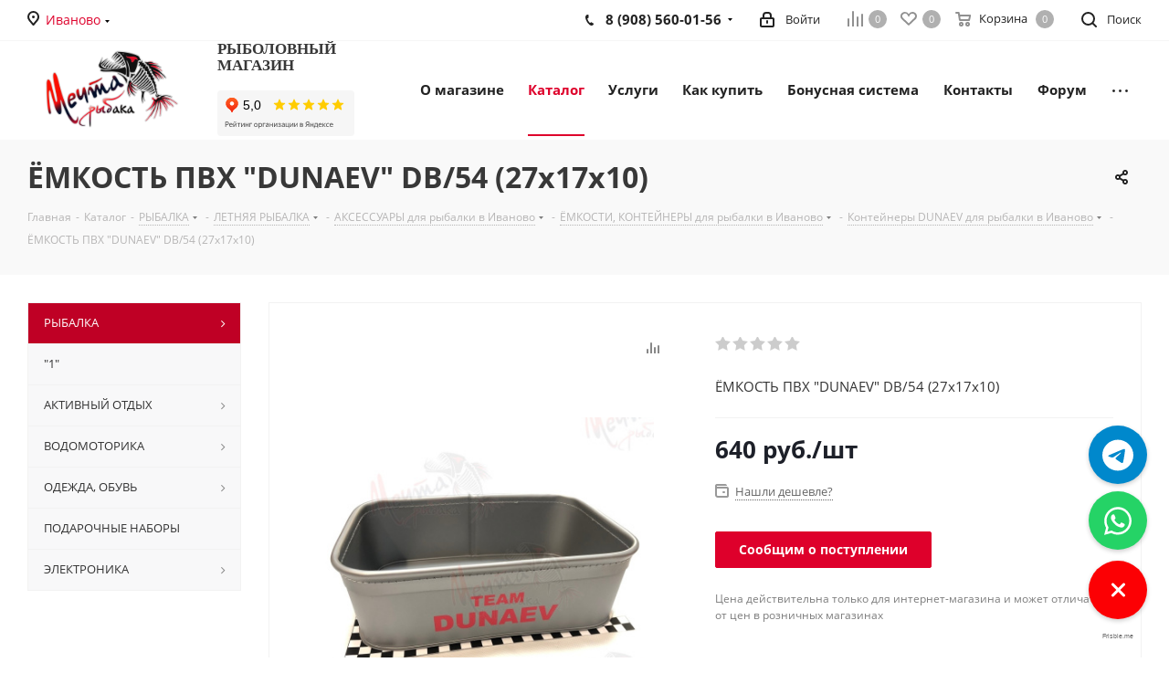

--- FILE ---
content_type: text/html; charset=UTF-8
request_url: https://m-rybaka.ru/catalog/rybalka/letnyaya_rybalka/aksessuary_5/yemkosti_konteynery/dunaev_4/25470/
body_size: 53918
content:
<!DOCTYPE html>
<html xmlns="http://www.w3.org/1999/xhtml" xml:lang="ru" lang="ru" >
<head>
<meta name="yandex-verification" content="6e40b48e16bb258c" />
<script src="https://api-maps.yandex.ru/2.1.72/?lang=ru_RU&amp;apikey=c4b0bc95-9d70-42d0-b8c8-d36b41e41622" ></script>
<script >!function(){var t=document.createElement("script");t.async=!0,t.src="https://vk.com/js/api/openapi.js?160",t.onload=function(){VK.Retargeting.Init("VK-RTRG-359471-37qTQ"),VK.Retargeting.Hit()},document.head.appendChild(t)}();</script><noscript><img src="https://vk.com/rtrg?p=VK-RTRG-359471-37qTQ" style="position:fixed; left:-999px;" alt=""/></noscript>
		<title>Купить ёмкость пвх &quot;dunaev&quot; db/54 (27x17x10) в Иваново</title>
	<meta name="viewport" content="initial-scale=1.0, width=device-width" />
	<meta name="HandheldFriendly" content="true" />
	<meta name="yes" content="yes" />
	<meta name="apple-mobile-web-app-status-bar-style" content="black" />
	<meta name="SKYPE_TOOLBAR" content="SKYPE_TOOLBAR_PARSER_COMPATIBLE" />
	<meta http-equiv="Content-Type" content="text/html; charset=UTF-8" />
<meta name="keywords" content="интернет-магазин, заказать, купить" />
<meta name="description" content="В наличии ёмкость пвх &amp;quot;dunaev&amp;quot; db/54 (27x17x10) по доступной цене с доставкой в Иваново. Популярный интернет-магазин Мечта Рыбака " />
<link href="https://fonts.googleapis.com/css?family=Open+Sans:300italic,400italic,600italic,700italic,800italic,400,300,500,600,700,800&subset=latin,cyrillic-ext" type="text/css"  rel="stylesheet" />
<link href="/bitrix/js/ui/design-tokens/dist/ui.design-tokens.min.css?174791813522029" type="text/css"  rel="stylesheet" />
<link href="/bitrix/js/ui/fonts/opensans/ui.font.opensans.min.css?17479181352320" type="text/css"  rel="stylesheet" />
<link href="/bitrix/js/main/popup/dist/main.popup.bundle.min.css?174791813425089" type="text/css"  rel="stylesheet" />
<link href="/bitrix/cache/css/s1/aspro_next/page_5a19ec9a8e491a35c6e8e26eef07d5fb/page_5a19ec9a8e491a35c6e8e26eef07d5fb_v1.css?17667571631118" type="text/css"  rel="stylesheet" />
<link href="/bitrix/cache/css/s1/aspro_next/default_f04b824fa118ecbe645811f41faa976c/default_f04b824fa118ecbe645811f41faa976c_v1.css?1766757163641" type="text/css"  rel="stylesheet" />
<link href="/bitrix/cache/css/s1/aspro_next/template_6fd17297d12d78537aa6b29ac177fc6a/template_6fd17297d12d78537aa6b29ac177fc6a_v1.css?1766757163927158" type="text/css"  data-template-style="true" rel="stylesheet" />
<script >if(!window.BX)window.BX={};if(!window.BX.message)window.BX.message=function(mess){if(typeof mess==='object'){for(let i in mess) {BX.message[i]=mess[i];} return true;}};</script>
<script >(window.BX||top.BX).message({'JS_CORE_LOADING':'Загрузка...','JS_CORE_NO_DATA':'- Нет данных -','JS_CORE_WINDOW_CLOSE':'Закрыть','JS_CORE_WINDOW_EXPAND':'Развернуть','JS_CORE_WINDOW_NARROW':'Свернуть в окно','JS_CORE_WINDOW_SAVE':'Сохранить','JS_CORE_WINDOW_CANCEL':'Отменить','JS_CORE_WINDOW_CONTINUE':'Продолжить','JS_CORE_H':'ч','JS_CORE_M':'м','JS_CORE_S':'с','JSADM_AI_HIDE_EXTRA':'Скрыть лишние','JSADM_AI_ALL_NOTIF':'Показать все','JSADM_AUTH_REQ':'Требуется авторизация!','JS_CORE_WINDOW_AUTH':'Войти','JS_CORE_IMAGE_FULL':'Полный размер'});</script>

<script  src="/bitrix/js/main/core/core.min.js?1747918132220366"></script>

<script>BX.setJSList(['/bitrix/js/main/core/core_ajax.js','/bitrix/js/main/core/core_promise.js','/bitrix/js/main/polyfill/promise/js/promise.js','/bitrix/js/main/loadext/loadext.js','/bitrix/js/main/loadext/extension.js','/bitrix/js/main/polyfill/promise/js/promise.js','/bitrix/js/main/polyfill/find/js/find.js','/bitrix/js/main/polyfill/includes/js/includes.js','/bitrix/js/main/polyfill/matches/js/matches.js','/bitrix/js/ui/polyfill/closest/js/closest.js','/bitrix/js/main/polyfill/fill/main.polyfill.fill.js','/bitrix/js/main/polyfill/find/js/find.js','/bitrix/js/main/polyfill/matches/js/matches.js','/bitrix/js/main/polyfill/core/dist/polyfill.bundle.js','/bitrix/js/main/core/core.js','/bitrix/js/main/polyfill/intersectionobserver/js/intersectionobserver.js','/bitrix/js/main/lazyload/dist/lazyload.bundle.js','/bitrix/js/main/polyfill/core/dist/polyfill.bundle.js','/bitrix/js/main/parambag/dist/parambag.bundle.js']);
</script>
<script >(window.BX||top.BX).message({'pull_server_enabled':'N','pull_config_timestamp':'0','pull_guest_mode':'N','pull_guest_user_id':'0'});(window.BX||top.BX).message({'PULL_OLD_REVISION':'Для продолжения корректной работы с сайтом необходимо перезагрузить страницу.'});</script>
<script >(window.BX||top.BX).message({'LANGUAGE_ID':'ru','FORMAT_DATE':'DD.MM.YYYY','FORMAT_DATETIME':'DD.MM.YYYY HH:MI:SS','COOKIE_PREFIX':'BITRIX_SM','SERVER_TZ_OFFSET':'10800','UTF_MODE':'Y','SITE_ID':'s1','SITE_DIR':'/','USER_ID':'','SERVER_TIME':'1767639636','USER_TZ_OFFSET':'0','USER_TZ_AUTO':'Y','bitrix_sessid':'d64fcfdb29adb34057085e6b2a2cb8c6'});</script>


<script  src="/bitrix/js/pull/protobuf/protobuf.min.js?174791813476433"></script>
<script  src="/bitrix/js/pull/protobuf/model.min.js?174791813414190"></script>
<script  src="/bitrix/js/rest/client/rest.client.min.js?17479181349240"></script>
<script  src="/bitrix/js/pull/client/pull.client.min.js?174791813448309"></script>
<script  src="/bitrix/js/main/core/core_ls.min.js?17479181327365"></script>
<script  src="/bitrix/js/main/jquery/jquery-2.2.4.min.js?174791813485578"></script>
<script  src="/bitrix/js/main/ajax.min.js?174791813122194"></script>
<script  src="/bitrix/js/main/popup/dist/main.popup.bundle.min.js?174791813465492"></script>
<script  src="/bitrix/js/main/cphttprequest.js?17479181346104"></script>
<script  src="/bitrix/js/currency/currency-core/dist/currency-core.bundle.min.js?17479181303755"></script>
<script  src="/bitrix/js/currency/core_currency.min.js?1747918130833"></script>
<script >BX.setJSList(['/bitrix/templates/aspro_next/components/bitrix/catalog.element/main/script.js','/bitrix/templates/aspro_next/components/bitrix/sale.gift.product/main/script.js','/bitrix/templates/aspro_next/components/bitrix/sale.gift.main.products/main/script.js','/bitrix/templates/aspro_next/components/bitrix/catalog.bigdata.products/main_new/script.js','/bitrix/templates/aspro_next/js/jquery.history.js','/bitrix/templates/aspro_next/js/jquery.actual.min.js','/bitrix/templates/aspro_next/vendor/js/jquery.bxslider.js','/bitrix/templates/aspro_next/js/jqModal.js','/bitrix/templates/aspro_next/vendor/js/bootstrap.js','/bitrix/templates/aspro_next/vendor/js/jquery.appear.js','/bitrix/templates/aspro_next/js/browser.js','/bitrix/templates/aspro_next/js/jquery.fancybox.js','/bitrix/templates/aspro_next/js/jquery.flexslider.js','/bitrix/templates/aspro_next/js/jquery.validate.min.js','/bitrix/templates/aspro_next/js/jquery.inputmask.bundle.min.js','/bitrix/templates/aspro_next/js/jquery.easing.1.3.js','/bitrix/templates/aspro_next/js/equalize.min.js','/bitrix/templates/aspro_next/js/jquery.alphanumeric.js','/bitrix/templates/aspro_next/js/jquery.cookie.js','/bitrix/templates/aspro_next/js/jquery.plugin.min.js','/bitrix/templates/aspro_next/js/jquery.countdown.min.js','/bitrix/templates/aspro_next/js/jquery.countdown-ru.js','/bitrix/templates/aspro_next/js/jquery.ikSelect.js','/bitrix/templates/aspro_next/js/jquery.mobile.custom.touch.min.js','/bitrix/templates/aspro_next/js/jquery.dotdotdot.js','/bitrix/templates/aspro_next/js/rating_likes.js','/bitrix/templates/aspro_next/js/main.js','/bitrix/templates/aspro_next/components/bitrix/menu/left_front_catalog/script.js','/bitrix/components/bitrix/search.title/script.js','/bitrix/templates/aspro_next/components/bitrix/search.title/fixed/script.js','/bitrix/templates/aspro_next/js/custom.js','/bitrix/templates/aspro_next/js/jquery-ui.min.js','/bitrix/templates/aspro_next/components/aspro/regionality.list.next/popup_regions_small/script.js']);</script>
<script >BX.setCSSList(['/bitrix/templates/aspro_next/components/bitrix/catalog.element/main/style.css','/bitrix/templates/aspro_next/components/bitrix/sale.gift.main.products/main/style.css','/bitrix/templates/aspro_next/vendor/css/bootstrap.css','/bitrix/templates/aspro_next/css/jquery.fancybox.css','/bitrix/templates/aspro_next/css/styles.css','/bitrix/templates/aspro_next/css/animation/animation_ext.css','/bitrix/templates/aspro_next/ajax/ajax.css','/bitrix/templates/aspro_next/styles.css','/bitrix/templates/aspro_next/template_styles.css','/bitrix/templates/aspro_next/css/media.min.css','/bitrix/templates/aspro_next/vendor/fonts/font-awesome/css/font-awesome.min.css','/bitrix/templates/aspro_next/css/print.css','/bitrix/templates/aspro_next/themes/4/theme.css','/bitrix/templates/aspro_next/bg_color/light/bgcolors.css','/bitrix/templates/aspro_next/css/width-2.css','/bitrix/templates/aspro_next/css/font-1.css','/bitrix/templates/aspro_next/css/custom.css','/bitrix/templates/aspro_next/components/bitrix/iblock.vote/element_rating/style.css']);</script>
<script >
					(function () {
						"use strict";

						var counter = function ()
						{
							var cookie = (function (name) {
								var parts = ("; " + document.cookie).split("; " + name + "=");
								if (parts.length == 2) {
									try {return JSON.parse(decodeURIComponent(parts.pop().split(";").shift()));}
									catch (e) {}
								}
							})("BITRIX_CONVERSION_CONTEXT_s1");

							if (cookie && cookie.EXPIRE >= BX.message("SERVER_TIME"))
								return;

							var request = new XMLHttpRequest();
							request.open("POST", "/bitrix/tools/conversion/ajax_counter.php", true);
							request.setRequestHeader("Content-type", "application/x-www-form-urlencoded");
							request.send(
								"SITE_ID="+encodeURIComponent("s1")+
								"&sessid="+encodeURIComponent(BX.bitrix_sessid())+
								"&HTTP_REFERER="+encodeURIComponent(document.referrer)
							);
						};

						if (window.frameRequestStart === true)
							BX.addCustomEvent("onFrameDataReceived", counter);
						else
							BX.ready(counter);
					})();
				</script>
<script>BX.message({'PHONE':'Телефон','FAST_VIEW':'Быстрый просмотр','TABLES_SIZE_TITLE':'Подбор размера','SOCIAL':'Социальные сети','DESCRIPTION':'Описание магазина','ITEMS':'Товары','LOGO':'Логотип','REGISTER_INCLUDE_AREA':'Текст о регистрации','AUTH_INCLUDE_AREA':'Текст об авторизации','FRONT_IMG':'Изображение компании','EMPTY_CART':'пуста','CATALOG_VIEW_MORE':'... Показать все','CATALOG_VIEW_LESS':'... Свернуть','JS_REQUIRED':'Заполните это поле!','JS_FORMAT':'Неверный формат!','JS_FILE_EXT':'Недопустимое расширение файла!','JS_PASSWORD_COPY':'Пароли не совпадают!','JS_PASSWORD_LENGTH':'Минимум 6 символов!','JS_ERROR':'Неверно заполнено поле!','JS_FILE_SIZE':'Максимальный размер 5мб!','JS_FILE_BUTTON_NAME':'Выберите файл','JS_FILE_DEFAULT':'Файл не найден','JS_DATE':'Некорректная дата!','JS_DATETIME':'Некорректная дата/время!','JS_REQUIRED_LICENSES':'Согласитесь с условиями','LICENSE_PROP':'Согласие на обработку персональных данных','LOGIN_LEN':'Введите минимум {0} символа','FANCY_CLOSE':'Закрыть','FANCY_NEXT':'Следующий','FANCY_PREV':'Предыдущий','TOP_AUTH_REGISTER':'Регистрация','CALLBACK':'Заказать звонок','S_CALLBACK':'Заказать звонок','UNTIL_AKC':'До конца акции','TITLE_QUANTITY_BLOCK':'Остаток','TITLE_QUANTITY':'шт.','TOTAL_SUMM_ITEM':'Общая стоимость ','SUBSCRIBE_SUCCESS':'Вы успешно подписались','RECAPTCHA_TEXT':'Подтвердите, что вы не робот','JS_RECAPTCHA_ERROR':'Пройдите проверку','COUNTDOWN_SEC':'сек.','COUNTDOWN_MIN':'мин.','COUNTDOWN_HOUR':'час.','COUNTDOWN_DAY0':'дней','COUNTDOWN_DAY1':'день','COUNTDOWN_DAY2':'дня','COUNTDOWN_WEAK0':'Недель','COUNTDOWN_WEAK1':'Неделя','COUNTDOWN_WEAK2':'Недели','COUNTDOWN_MONTH0':'Месяцев','COUNTDOWN_MONTH1':'Месяц','COUNTDOWN_MONTH2':'Месяца','COUNTDOWN_YEAR0':'Лет','COUNTDOWN_YEAR1':'Год','COUNTDOWN_YEAR2':'Года','CATALOG_PARTIAL_BASKET_PROPERTIES_ERROR':'Заполнены не все свойства у добавляемого товара','CATALOG_EMPTY_BASKET_PROPERTIES_ERROR':'Выберите свойства товара, добавляемые в корзину в параметрах компонента','CATALOG_ELEMENT_NOT_FOUND':'Элемент не найден','ERROR_ADD2BASKET':'Ошибка добавления товара в корзину','CATALOG_SUCCESSFUL_ADD_TO_BASKET':'Успешное добавление товара в корзину','ERROR_BASKET_TITLE':'Ошибка корзины','ERROR_BASKET_PROP_TITLE':'Выберите свойства, добавляемые в корзину','ERROR_BASKET_BUTTON':'Выбрать','BASKET_TOP':'Корзина в шапке','ERROR_ADD_DELAY_ITEM':'Ошибка отложенной корзины','VIEWED_TITLE':'Ранее вы смотрели','VIEWED_BEFORE':'Ранее вы смотрели','BEST_TITLE':'Лучшие предложения','CT_BST_SEARCH_BUTTON':'Поиск','CT_BST_SEARCH2_BUTTON':'Найти','BASKET_PRINT_BUTTON':'Распечатать','BASKET_CLEAR_ALL_BUTTON':'Очистить','BASKET_QUICK_ORDER_BUTTON':'Быстрый заказ','BASKET_CONTINUE_BUTTON':'Продолжить покупки','BASKET_ORDER_BUTTON':'Оформить заказ','SHARE_BUTTON':'Поделиться','BASKET_CHANGE_TITLE':'Ваш заказ','BASKET_CHANGE_LINK':'Изменить','MORE_INFO_SKU':'Подробнее','FROM':'от','TITLE_BLOCK_VIEWED_NAME':'Ранее вы смотрели','T_BASKET':'Корзина','FILTER_EXPAND_VALUES':'Показать все','FILTER_HIDE_VALUES':'Свернуть','FULL_ORDER':'Полный заказ','CUSTOM_COLOR_CHOOSE':'Выбрать','CUSTOM_COLOR_CANCEL':'Отмена','S_MOBILE_MENU':'Меню','NEXT_T_MENU_BACK':'Назад','NEXT_T_MENU_CALLBACK':'Обратная связь','NEXT_T_MENU_CONTACTS_TITLE':'Будьте на связи','SEARCH_TITLE':'Поиск','SOCIAL_TITLE':'Оставайтесь на связи','HEADER_SCHEDULE':'Время работы','SEO_TEXT':'SEO описание','COMPANY_IMG':'Картинка компании','COMPANY_TEXT':'Описание компании','CONFIG_SAVE_SUCCESS':'Настройки сохранены','CONFIG_SAVE_FAIL':'Ошибка сохранения настроек','ITEM_ECONOMY':'Экономия','ITEM_ARTICLE':'Артикул: ','JS_FORMAT_ORDER':'имеет неверный формат','JS_BASKET_COUNT_TITLE':'В корзине товаров на SUMM','POPUP_VIDEO':'Видео','POPUP_GIFT_TEXT':'Нашли что-то особенное? Намекните другу о подарке!'})</script>
<link rel="shortcut icon" href="/favicon.ico?1747918183" type="image/x-icon" />
<link rel="apple-touch-icon" sizes="180x180" href="/include/apple-touch-icon.png" />
<script >var ajaxMessages = {wait:"Загрузка..."}</script>
<meta property="og:description" content="ЁМКОСТЬ ПВХ "DUNAEV" DB/54 (27x17x10)" />
<meta property="og:image" content="https://m-rybaka.ru/upload/iblock/f58/f58f6bec5086987caaa5e79cba92ed50.jpg" />
<link rel="image_src" href="https://m-rybaka.ru/upload/iblock/f58/f58f6bec5086987caaa5e79cba92ed50.jpg"  />
<meta property="og:title" content="Купить ёмкость пвх &quot;dunaev&quot; db/54 (27x17x10) в Иваново" />
<meta property="og:type" content="website" />
<meta property="og:url" content="https://m-rybaka.ru/catalog/rybalka/letnyaya_rybalka/aksessuary_5/yemkosti_konteynery/dunaev_4/25470/" />



<script   src="/bitrix/cache/js/s1/aspro_next/template_bb7c88c5981c9a799aebeb4f92da7899/template_bb7c88c5981c9a799aebeb4f92da7899_v1.js?1766757163421547"></script>
<script   src="/bitrix/cache/js/s1/aspro_next/page_a0dc2079e6393a7184cd816b1454e30e/page_a0dc2079e6393a7184cd816b1454e30e_v1.js?1766757163155838"></script>
<script   src="/bitrix/cache/js/s1/aspro_next/default_c8aec8ee2ae483578800d6cc37a58ff6/default_c8aec8ee2ae483578800d6cc37a58ff6_v1.js?176675716333512"></script>
<script >var _ba = _ba || []; _ba.push(["aid", "43fd9a72a63deded0dbe6f9e1c407efd"]); _ba.push(["host", "m-rybaka.ru"]); _ba.push(["ad[ct][item]", "[base64]"]);_ba.push(["ad[ct][user_id]", function(){return BX.message("USER_ID") ? BX.message("USER_ID") : 0;}]);_ba.push(["ad[ct][recommendation]", function() {var rcmId = "";var cookieValue = BX.getCookie("BITRIX_SM_RCM_PRODUCT_LOG");var productId = 25470;var cItems = [];var cItem;if (cookieValue){cItems = cookieValue.split(".");}var i = cItems.length;while (i--){cItem = cItems[i].split("-");if (cItem[0] == productId){rcmId = cItem[1];break;}}return rcmId;}]);_ba.push(["ad[ct][v]", "2"]);(function() {var ba = document.createElement("script"); ba.type = "text/javascript"; ba.async = true;ba.src = (document.location.protocol == "https:" ? "https://" : "http://") + "bitrix.info/ba.js";var s = document.getElementsByTagName("script")[0];s.parentNode.insertBefore(ba, s);})();</script>


			
</head>
<body data-site="s1" class="fill_bg_n" id="main">
	<div id="panel"></div>
	
	





				<!--'start_frame_cache_basketitems-component-block'-->												<div id="ajax_basket"></div>
					<!--'end_frame_cache_basketitems-component-block'-->				<script >
				BX.message({'MIN_ORDER_PRICE_TEXT':'<b>Минимальная сумма заказа #PRICE#<\/b><br/>Пожалуйста, добавьте еще товаров в корзину','LICENSES_TEXT':'Я согласен на <a href=\"/include/licenses_detail.php\" target=\"_blank\">обработку персональных данных<\/a>'});

		var arNextOptions = ({
			"SITE_DIR" : "/",
			"SITE_ID" : "s1",
			"SITE_ADDRESS" : "m-rybaka.ru",
			"FORM" : ({
				"ASK_FORM_ID" : "ASK",
				"SERVICES_FORM_ID" : "SERVICES",
				"FEEDBACK_FORM_ID" : "FEEDBACK",
				"CALLBACK_FORM_ID" : "CALLBACK",
				"RESUME_FORM_ID" : "RESUME",
				"TOORDER_FORM_ID" : "TOORDER"
			}),
			"PAGES" : ({
				"FRONT_PAGE" : "",
				"BASKET_PAGE" : "",
				"ORDER_PAGE" : "",
				"PERSONAL_PAGE" : "",
				"CATALOG_PAGE" : "1",
				"CATALOG_PAGE_URL" : "/catalog/",
				"BASKET_PAGE_URL" : "/basket/",
			}),
			"PRICES" : ({
				"MIN_PRICE" : "",
			}),
			"THEME" : ({
				'THEME_SWITCHER' : 'N',
				'BASE_COLOR' : '4',
				'BASE_COLOR_CUSTOM' : 'de002b',
				'TOP_MENU' : '',
				'TOP_MENU_FIXED' : 'Y',
				'COLORED_LOGO' : 'N',
				'SIDE_MENU' : 'LEFT',
				'SCROLLTOTOP_TYPE' : 'ROUND_COLOR',
				'SCROLLTOTOP_POSITION' : 'PADDING',
				'CAPTCHA_FORM_TYPE' : '',
				'PHONE_MASK' : '+7 (999) 999-99-99',
				'VALIDATE_PHONE_MASK' : '^[+][0-9] [(][0-9]{3}[)] [0-9]{3}[-][0-9]{2}[-][0-9]{2}$',
				'DATE_MASK' : 'd.m.y',
				'DATE_PLACEHOLDER' : 'дд.мм.гггг',
				'VALIDATE_DATE_MASK' : '^[0-9]{1,2}\.[0-9]{1,2}\.[0-9]{4}$',
				'DATETIME_MASK' : 'd.m.y h:s',
				'DATETIME_PLACEHOLDER' : 'дд.мм.гггг чч:мм',
				'VALIDATE_DATETIME_MASK' : '^[0-9]{1,2}\.[0-9]{1,2}\.[0-9]{4} [0-9]{1,2}\:[0-9]{1,2}$',
				'VALIDATE_FILE_EXT' : 'png|jpg|jpeg|gif|doc|docx|xls|xlsx|txt|pdf|odt|rtf',
				'BANNER_WIDTH' : '',
				'BIGBANNER_ANIMATIONTYPE' : 'SLIDE_HORIZONTAL',
				'BIGBANNER_SLIDESSHOWSPEED' : '5000',
				'BIGBANNER_ANIMATIONSPEED' : '600',
				'PARTNERSBANNER_SLIDESSHOWSPEED' : '5000',
				'PARTNERSBANNER_ANIMATIONSPEED' : '600',
				'ORDER_BASKET_VIEW' : 'NORMAL',
				'SHOW_BASKET_ONADDTOCART' : 'Y',
				'SHOW_BASKET_PRINT' : 'Y',
				"SHOW_ONECLICKBUY_ON_BASKET_PAGE" : 'N',
				'SHOW_LICENCE' : 'Y',
				'LICENCE_CHECKED' : 'N',
				'SHOW_TOTAL_SUMM' : 'N',
				'CHANGE_TITLE_ITEM' : 'N',
				'DISCOUNT_PRICE' : '',
				'STORES' : '',
				'STORES_SOURCE' : 'IBLOCK',
				'TYPE_SKU' : 'TYPE_2',
				'MENU_POSITION' : 'LINE',
				'MENU_TYPE_VIEW' : 'HOVER',
				'DETAIL_PICTURE_MODE' : 'POPUP',
				'PAGE_WIDTH' : '2',
				'PAGE_CONTACTS' : '1',
				'HEADER_TYPE' : '1',
				'HEADER_TOP_LINE' : '',
				'HEADER_FIXED' : '2',
				'HEADER_MOBILE' : '1',
				'HEADER_MOBILE_MENU' : '1',
				'HEADER_MOBILE_MENU_SHOW_TYPE' : '',
				'TYPE_SEARCH' : 'fixed',
				'PAGE_TITLE' : '3',
				'INDEX_TYPE' : 'index1',
				'FOOTER_TYPE' : '1',
				'PRINT_BUTTON' : 'N',
				'EXPRESSION_FOR_PRINT_PAGE' : 'Версия для печати',
				'EXPRESSION_FOR_FAST_VIEW' : 'Быстрый просмотр',
				'FILTER_VIEW' : 'VERTICAL',
				'YA_GOALS' : 'N',
				'YA_COUNTER_ID' : '',
				'USE_FORMS_GOALS' : 'COMMON',
				'USE_SALE_GOALS' : '',
				'USE_DEBUG_GOALS' : 'N',
				'INSTAGRAMM_INDEX' : 'N',

			}),
			"REGIONALITY":({
				'USE_REGIONALITY' : 'Y',
				'REGIONALITY_VIEW' : 'POPUP_REGIONS_SMALL',
			}),
			"COUNTERS":({
				"YANDEX_COUNTER" : 1,
				"GOOGLE_COUNTER" : 1,
				"YANDEX_ECOMERCE" : "N",
				"GOOGLE_ECOMERCE" : "N",
				"TYPE":{
					"ONE_CLICK":"Купить в 1 клик",
					"QUICK_ORDER":"Быстрый заказ",
				},
				"GOOGLE_EVENTS":{
					"ADD2BASKET": "addToCart",
					"REMOVE_BASKET": "removeFromCart",
					"CHECKOUT_ORDER": "checkout",
					"PURCHASE": "gtm.dom",
				}
			}),
			"JS_ITEM_CLICK":({
				"precision" : 6,
				"precisionFactor" : Math.pow(10,6)
			})
		});
		</script>
			
	<div class="wrapper1  catalog_page basket_normal basket_fill_DARK side_LEFT catalog_icons_N banner_auto with_fast_view mheader-v1 header-v1 regions_Y fill_N footer-v1 front-vindex1 title-v3 with_phones">
		
		<div class="header_wrap visible-lg visible-md title-v3">
			<header id="header">
				<div class="top-block top-block-v1">
	<div class="maxwidth-theme">		
		<div class="wrapp_block">
			<div class="row">
									<div class="top-block-item col-md-2">
						<div class="top-description">
							<!--'start_frame_cache_header-regionality-block'-->			<div class="region_wrapper">
			<div class="city_title">Ваш город</div>
			<div class="js_city_chooser colored" data-event="jqm" data-name="city_chooser_small" data-param-url="%2Fcatalog%2Frybalka%2Fletnyaya_rybalka%2Faksessuary_5%2Fyemkosti_konteynery%2Fdunaev_4%2F25470%2F" data-param-form_id="city_chooser">
				<span>Иваново</span><span class="arrow"><i></i></span>
			</div>
					</div>
	<!--'end_frame_cache_header-regionality-block'-->						</div>
					</div>
								<div class="top-block-item pull-left visible-lg">
					
						<!--'start_frame_cache_address-block1'-->		
												<div class="address twosmallfont inline-block">
											</div>
							
				<!--'end_frame_cache_address-block1'-->		
					</div>
				<div class="top-block-item pull-right show-fixed top-ctrl">
					<button class="top-btn inline-search-show twosmallfont">
						<i class="svg inline  svg-inline-search" aria-hidden="true" ><svg xmlns="http://www.w3.org/2000/svg" width="17" height="17" viewBox="0 0 17 17">
  <defs>
    <style>
      .sscls-1 {
        fill: #222;
        fill-rule: evenodd;
      }
    </style>
  </defs>
  <path class="sscls-1" d="M7.5,0A7.5,7.5,0,1,1,0,7.5,7.5,7.5,0,0,1,7.5,0Zm0,2A5.5,5.5,0,1,1,2,7.5,5.5,5.5,0,0,1,7.5,2Z"/>
  <path class="sscls-1" d="M13.417,12.035l3.3,3.3a0.978,0.978,0,1,1-1.382,1.382l-3.3-3.3A0.978,0.978,0,0,1,13.417,12.035Z"/>
</svg>
</i>						<span class="dark-color">Поиск</span>
					</button>
				</div>
				<div class="top-block-item pull-right show-fixed top-ctrl">
					<div class="basket_wrap twosmallfont">
													<!--'start_frame_cache_header-basket-with-compare-block1'-->								<!--noindex-->
			<a class="basket-link compare    " href="/catalog/compare.php" title="Список сравниваемых элементов">
		<span class="js-basket-block"><i class="svg inline  svg-inline-compare " aria-hidden="true" ><svg xmlns="http://www.w3.org/2000/svg" width="17" height="17" viewBox="0 0 17 17">
  <defs>
    <style>
      .comcls-1 {
        fill: #222;
        fill-rule: evenodd;
      }
    </style>
  </defs>
  <path class="comcls-1" d="M16,3h0a1,1,0,0,1,1,1V17H15V4A1,1,0,0,1,16,3ZM11,6a1,1,0,0,1,1,1V17H10V7A1,1,0,0,1,11,6ZM6,0A1,1,0,0,1,7,1V17H5V1A1,1,0,0,1,6,0ZM1,8A1,1,0,0,1,2,9v8H0V9A1,1,0,0,1,1,8Z"/>
</svg>
</i><span class="title dark_link">Сравнение</span><span class="count">0</span></span>
	</a>
	<!--/noindex-->													<!-- noindex -->
											<a rel="nofollow" class="basket-link delay   " href="/basket/#delayed" title="Список отложенных товаров пуст">
							<span class="js-basket-block">
								<i class="svg inline  svg-inline-wish " aria-hidden="true" ><svg xmlns="http://www.w3.org/2000/svg" width="18" height="15.906" viewBox="0 0 18 15.906">
  <defs>
    <style>
      .whcls-1 {
        fill: #222;
        fill-rule: evenodd;
      }
    </style>
  </defs>
  <path class="whcls-1" d="M16.2,8.884L9.135,15.912h-0.3L1.263,8.468l0.01-.005a5.127,5.127,0,0,1-1.3-3.421A4.931,4.931,0,0,1,4.792.007,4.776,4.776,0,0,1,9.01,2.653,4.745,4.745,0,0,1,13.212,0,4.9,4.9,0,0,1,18,5,5.054,5.054,0,0,1,16.2,8.884Zm-1.277-1.6L9.1,13.208H8.855L2.744,7,2.762,6.98A2.989,2.989,0,1,1,7.383,3.2l0.008-.007L7.428,3.251a2.99,2.99,0,0,1,.216.36L9.036,5.934l1.274-2.239a2.992,2.992,0,0,1,.233-0.41h0A2.993,2.993,0,1,1,14.919,7.288Z"/>
</svg>
</i>								<span class="title dark_link">Отложенные</span>
								<span class="count">0</span>
							</span>
						</a>
																<a rel="nofollow" class="basket-link basket    " href="/basket/" title="Корзина пуста">
							<span class="js-basket-block">
								<i class="svg inline  svg-inline-basket " aria-hidden="true" ><svg xmlns="http://www.w3.org/2000/svg" width="17" height="16" viewBox="0 0 17 16">
  <defs>
    <style>
      .cls-1 {
        fill: #222;
        fill-rule: evenodd;
      }
    </style>
  </defs>
  <path data-name="Ellipse 2 copy" class="cls-1" d="M1500,66.344l-0.63.656h-10.62l-0.75-.781L1486.85,59H1485a1,1,0,1,1,0-2h2c0.26,0,.52.006,0.52,0.006a1.048,1.048,0,0,1,1.15.763L1489.16,60h11.34l0.5,0.5V62ZM1489.37,62l0.41,3h8.5l0.72-3h-9.63Zm1.13,6a2.5,2.5,0,1,1-2.5,2.5A2.5,2.5,0,0,1,1490.5,68Zm-0.5,3h1V70h-1v1Zm7.5-3a2.5,2.5,0,1,1-2.5,2.5A2.5,2.5,0,0,1,1497.5,68Zm-0.5,3h1V70h-1v1Z" transform="translate(-1484 -57)"/>
</svg>
</i>																<span class="title dark_link">Корзина</span>
																<span class="count">0</span>
							</span>
						</a>
										<!-- /noindex -->
							<!--'end_frame_cache_header-basket-with-compare-block1'-->								</div>
				</div>
				<div class="top-block-item pull-right show-fixed top-ctrl">
					<div class="personal_wrap">
						<div class="personal top login twosmallfont">
							
		<!--'start_frame_cache_header-auth-block1'-->			<!-- noindex --><a rel="nofollow" title="Мой кабинет" class="personal-link dark-color animate-load" data-event="jqm" data-param-type="auth" data-param-backurl="/catalog/rybalka/letnyaya_rybalka/aksessuary_5/yemkosti_konteynery/dunaev_4/25470/" data-name="auth" href="/personal/"><i class="svg inline  svg-inline-cabinet" aria-hidden="true" title="Мой кабинет"><svg xmlns="http://www.w3.org/2000/svg" width="16" height="17" viewBox="0 0 16 17">
  <defs>
    <style>
      .loccls-1 {
        fill: #222;
        fill-rule: evenodd;
      }
    </style>
  </defs>
  <path class="loccls-1" d="M14,17H2a2,2,0,0,1-2-2V8A2,2,0,0,1,2,6H3V4A4,4,0,0,1,7,0H9a4,4,0,0,1,4,4V6h1a2,2,0,0,1,2,2v7A2,2,0,0,1,14,17ZM11,4A2,2,0,0,0,9,2H7A2,2,0,0,0,5,4V6h6V4Zm3,4H2v7H14V8ZM8,9a1,1,0,0,1,1,1v2a1,1,0,0,1-2,0V10A1,1,0,0,1,8,9Z"/>
</svg>
</i><span class="wrap"><span class="name">Войти</span></span></a><!-- /noindex -->		<!--'end_frame_cache_header-auth-block1'-->
							</div>
					</div>
				</div>
									<div class="top-block-item pull-right">
						<div class="phone-block">
															<div class="inline-block">
									
						<!--'start_frame_cache_header-allphones-block1'-->		
											<!-- noindex -->
			<div class="phone with_dropdown">
				<i class="svg svg-phone"></i>
				<a rel="nofollow" href="tel:89085600156">8 (908) 560-01-56</a>
									<div class="dropdown">
						<div class="wrap">
																							<div class="more_phone"><a rel="nofollow" href="tel:88002348098">8 (800) 234-80-98</a></div>
													</div>
					</div>
							</div>
			<!-- /noindex -->
					
				<!--'end_frame_cache_header-allphones-block1'-->		
									</div>
																				</div>
					</div>
							</div>
		</div>
	</div>
</div>
<div class="header-wrapper topmenu-LIGHT">
	<div class="wrapper_inner">
		<div class="logo_and_menu-row">
			<div class="logo-row row">
				<div class="logo-block col-md-2 col-sm-3">
					<div class="logo">
						<a href="/"><img src="/upload/CNext/581/5810102eee103fbddd20d1e33ea92e1c.png" alt="Мечта рыбака" title="Мечта рыбака" /></a>					</div>
				</div>
				<div class="col-md-2 hidden-sm hidden-xs">
					<div class="top-description">
						<b><span style="font-size: 13pt; font-family: &quot;Times New Roman&quot;, Times;">РЫБОЛОВНЫЙ МАГАЗИН<br>
</span></b><br>
 <!--<span style="font-size: 13pt; color: #ff0000; font-family: &quot;Times New Roman&quot;, Times;">Воплощайте свои рыболовные мечты вместе с нами!</span><br>-->

<iframe src="https://yandex.ru/sprav/widget/rating-badge/206593041881?type=rating" width="150" height="50" frameborder="0"></iframe>					</div>
				</div>
				<div class="col-md-8 menu-row">
					<div class="nav-main-collapse collapse in">
						<div class="menu-only">
							<nav class="mega-menu sliced">
									<div class="table-menu">
		<table>
			<tr>
									
										<td class="menu-item unvisible dropdown   ">
						<div class="wrap">
							<a class="dropdown-toggle" href="/company/">
								<div>
									О магазине									<div class="line-wrapper"><span class="line"></span></div>
								</div>
							</a>
															<span class="tail"></span>
								<ul class="dropdown-menu">
																																							<li class="  ">
																						<a href="/include/licenses_detail.php" title="Пользовательское соглашение"><span class="name">Пользовательское соглашение</span></a>
																					</li>
																	</ul>
													</div>
					</td>
									
										<td class="menu-item unvisible dropdown catalog wide_menu  active">
						<div class="wrap">
							<a class="dropdown-toggle" href="/catalog/">
								<div>
									Каталог									<div class="line-wrapper"><span class="line"></span></div>
								</div>
							</a>
															<span class="tail"></span>
								<ul class="dropdown-menu">
																																							<li class="dropdown-submenu active has_img">
																								<div class="menu_img"><img src="/upload/resize_cache/iblock/542/60_60_1/542ccba191c99cf557b3d79b5f5f6974.jpg" alt="РЫБАЛКА" title="РЫБАЛКА" /></div>
																																		<a href="/catalog/rybalka/" title="РЫБАЛКА"><span class="name">РЫБАЛКА</span><span class="arrow"><i></i></span></a>
																																			<ul class="dropdown-menu toggle_menu">
																																									<li class="menu-item  dropdown-submenu ">
															<a href="/catalog/rybalka/zimnyaya_rybalka/" title="ЗИМНЯЯ РЫБАЛКА"><span class="name">ЗИМНЯЯ РЫБАЛКА</span></a>
																															<ul class="dropdown-menu">
																																			<li class="menu-item ">
																			<a href="/catalog/rybalka/zimnyaya_rybalka/aksessuary_1/" title="АКСЕССУАРЫ"><span class="name">АКСЕССУАРЫ</span></a>
																		</li>
																																			<li class="menu-item ">
																			<a href="/catalog/rybalka/zimnyaya_rybalka/zherlitsy/" title="ЖЕРЛИЦЫ"><span class="name">ЖЕРЛИЦЫ</span></a>
																		</li>
																																			<li class="menu-item ">
																			<a href="/catalog/rybalka/zimnyaya_rybalka/katushki_zimnie/" title="КАТУШКИ ЗИМНИЕ"><span class="name">КАТУШКИ ЗИМНИЕ</span></a>
																		</li>
																																			<li class="menu-item ">
																			<a href="/catalog/rybalka/zimnyaya_rybalka/ledobury/" title="ЛЕДОБУРЫ"><span class="name">ЛЕДОБУРЫ</span></a>
																		</li>
																																			<li class="menu-item ">
																			<a href="/catalog/rybalka/zimnyaya_rybalka/lyzhi/" title="ЛЫЖИ"><span class="name">ЛЫЖИ</span></a>
																		</li>
																																			<li class="menu-item ">
																			<a href="/catalog/rybalka/zimnyaya_rybalka/mormyshki/" title="МОРМЫШКИ"><span class="name">МОРМЫШКИ</span></a>
																		</li>
																																			<li class="menu-item ">
																			<a href="/catalog/rybalka/zimnyaya_rybalka/palatki_zimnie/" title="ПАЛАТКИ ЗИМНИЕ"><span class="name">ПАЛАТКИ ЗИМНИЕ</span></a>
																		</li>
																																			<li class="menu-item ">
																			<a href="/catalog/rybalka/zimnyaya_rybalka/poplavok_zimniy_1/" title="ПОПЛАВОК ЗИМНИЙ"><span class="name">ПОПЛАВОК ЗИМНИЙ</span></a>
																		</li>
																																			<li class="menu-item ">
																			<a href="/catalog/rybalka/zimnyaya_rybalka/primanki/" title="ПРИМАНКИ"><span class="name">ПРИМАНКИ</span></a>
																		</li>
																																			<li class="menu-item ">
																			<a href="/catalog/rybalka/zimnyaya_rybalka/sani/" title="САНИ"><span class="name">САНИ</span></a>
																		</li>
																																			<li class="menu-item ">
																			<a href="/catalog/rybalka/zimnyaya_rybalka/storozhki_kivki/" title="СТОРОЖКИ, КИВКИ"><span class="name">СТОРОЖКИ, КИВКИ</span></a>
																		</li>
																																			<li class="menu-item ">
																			<a href="/catalog/rybalka/zimnyaya_rybalka/udochki_zimnie/" title="УДОЧКИ ЗИМНИЕ"><span class="name">УДОЧКИ ЗИМНИЕ</span></a>
																		</li>
																																			<li class="menu-item ">
																			<a href="/catalog/rybalka/zimnyaya_rybalka/yashchiki_zimnie/" title="ЯЩИКИ ЗИМНИЕ"><span class="name">ЯЩИКИ ЗИМНИЕ</span></a>
																		</li>
																																			<li class="menu-item ">
																			<a href="/catalog/rybalka/zimnyaya_rybalka/teploobmenniki_sibtermo/" title="ТЕПЛООБМЕННИКИ &quot;СИБТЕРМО&quot;"><span class="name">ТЕПЛООБМЕННИКИ &quot;СИБТЕРМО&quot;</span></a>
																		</li>
																																	</ul>
																
																													</li>
																																									<li class="menu-item  dropdown-submenu active">
															<a href="/catalog/rybalka/letnyaya_rybalka/" title="ЛЕТНЯЯ РЫБАЛКА"><span class="name">ЛЕТНЯЯ РЫБАЛКА</span></a>
																															<ul class="dropdown-menu">
																																			<li class="menu-item active">
																			<a href="/catalog/rybalka/letnyaya_rybalka/aksessuary_5/" title="АКСЕССУАРЫ"><span class="name">АКСЕССУАРЫ</span></a>
																		</li>
																																			<li class="menu-item ">
																			<a href="/catalog/rybalka/letnyaya_rybalka/katushki_1/" title="КАТУШКИ"><span class="name">КАТУШКИ</span></a>
																		</li>
																																			<li class="menu-item ">
																			<a href="/catalog/rybalka/letnyaya_rybalka/kryuchki/" title="КРЮЧКИ"><span class="name">КРЮЧКИ</span></a>
																		</li>
																																			<li class="menu-item ">
																			<a href="/catalog/rybalka/letnyaya_rybalka/leski_shnury/" title="ЛЕСКИ, ШНУРЫ"><span class="name">ЛЕСКИ, ШНУРЫ</span></a>
																		</li>
																																			<li class="menu-item ">
																			<a href="/catalog/rybalka/letnyaya_rybalka/osnastka/" title="ОСНАСТКА"><span class="name">ОСНАСТКА</span></a>
																		</li>
																																			<li class="menu-item ">
																			<a href="/catalog/rybalka/letnyaya_rybalka/poplavki/" title="ПОПЛАВКИ"><span class="name">ПОПЛАВКИ</span></a>
																		</li>
																																			<li class="menu-item ">
																			<a href="/catalog/rybalka/letnyaya_rybalka/prikormki_nasadki/" title="ПРИКОРМКИ, НАСАДКИ"><span class="name">ПРИКОРМКИ, НАСАДКИ</span></a>
																		</li>
																																			<li class="menu-item ">
																			<a href="/catalog/rybalka/letnyaya_rybalka/primanki_1/" title="ПРИМАНКИ"><span class="name">ПРИМАНКИ</span></a>
																		</li>
																																			<li class="menu-item ">
																			<a href="/catalog/rybalka/letnyaya_rybalka/sumki_korbki_chekhly/" title="СУМКИ, КОРБКИ, ЧЕХЛЫ"><span class="name">СУМКИ, КОРБКИ, ЧЕХЛЫ</span></a>
																		</li>
																																			<li class="menu-item ">
																			<a href="/catalog/rybalka/letnyaya_rybalka/udilishcha/" title="УДИЛИЩА"><span class="name">УДИЛИЩА</span></a>
																		</li>
																																			<li class="menu-item ">
																			<a href="/catalog/rybalka/letnyaya_rybalka/furnitura/" title="ФУРНИТУРА"><span class="name">ФУРНИТУРА</span></a>
																		</li>
																																			<li class="menu-item ">
																			<a href="/catalog/rybalka/letnyaya_rybalka/kresla_platformy_obves/" title="КРЕСЛА, ПЛАТФОРМЫ, ОБВЕС"><span class="name">КРЕСЛА, ПЛАТФОРМЫ, ОБВЕС</span></a>
																		</li>
																																	</ul>
																
																													</li>
																																						</ul>
																					</li>
																																							<li class="  ">
																						<a href="/catalog/1/" title="&quot;1&quot;"><span class="name">&quot;1&quot;</span></a>
																					</li>
																																							<li class="dropdown-submenu  has_img">
																								<div class="menu_img"><img src="/upload/resize_cache/iblock/922/60_60_1/922ffc705dcc2af32d2eccd0d62501a5.jpg" alt="АКТИВНЫЙ ОТДЫХ" title="АКТИВНЫЙ ОТДЫХ" /></div>
																																		<a href="/catalog/aktivnyy_otdykh/" title="АКТИВНЫЙ ОТДЫХ"><span class="name">АКТИВНЫЙ ОТДЫХ</span><span class="arrow"><i></i></span></a>
																																			<ul class="dropdown-menu toggle_menu">
																																									<li class="menu-item   ">
															<a href="/catalog/aktivnyy_otdykh/binokli/" title="БИНОКЛИ"><span class="name">БИНОКЛИ</span></a>
																													</li>
																																									<li class="menu-item  dropdown-submenu ">
															<a href="/catalog/aktivnyy_otdykh/gorelki_plitki_gaz/" title="ГОРЕЛКИ, ПЛИТКИ, ГАЗ"><span class="name">ГОРЕЛКИ, ПЛИТКИ, ГАЗ</span></a>
																															<ul class="dropdown-menu">
																																			<li class="menu-item ">
																			<a href="/catalog/aktivnyy_otdykh/gorelki_plitki_gaz/gaz/" title="ГАЗ"><span class="name">ГАЗ</span></a>
																		</li>
																																			<li class="menu-item ">
																			<a href="/catalog/aktivnyy_otdykh/gorelki_plitki_gaz/gorelki/" title="ГОРЕЛКИ"><span class="name">ГОРЕЛКИ</span></a>
																		</li>
																																			<li class="menu-item ">
																			<a href="/catalog/aktivnyy_otdykh/gorelki_plitki_gaz/plitki/" title="ПЛИТКИ"><span class="name">ПЛИТКИ</span></a>
																		</li>
																																	</ul>
																
																													</li>
																																									<li class="menu-item   ">
															<a href="/catalog/aktivnyy_otdykh/stoly/" title="СТОЛЫ"><span class="name">СТОЛЫ</span></a>
																													</li>
																																									<li class="menu-item   ">
															<a href="/catalog/aktivnyy_otdykh/sledopyt/" title="СЛЕДОПЫТ"><span class="name">СЛЕДОПЫТ</span></a>
																													</li>
																																									<li class="menu-item   ">
															<a href="/catalog/aktivnyy_otdykh/kompasy/" title="КОМПАСЫ"><span class="name">КОМПАСЫ</span></a>
																													</li>
																																									<li class="menu-item  dropdown-submenu ">
															<a href="/catalog/aktivnyy_otdykh/koptilni_mangaly/" title="КОПТИЛЬНИ, МАНГАЛЫ"><span class="name">КОПТИЛЬНИ, МАНГАЛЫ</span></a>
																															<ul class="dropdown-menu">
																																			<li class="menu-item ">
																			<a href="/catalog/aktivnyy_otdykh/koptilni_mangaly/koptilki/" title="КОПТИЛКИ"><span class="name">КОПТИЛКИ</span></a>
																		</li>
																																			<li class="menu-item ">
																			<a href="/catalog/aktivnyy_otdykh/koptilni_mangaly/mangaly/" title="МАНГАЛЫ"><span class="name">МАНГАЛЫ</span></a>
																		</li>
																																			<li class="menu-item ">
																			<a href="/catalog/aktivnyy_otdykh/koptilni_mangaly/prochee/" title="ПРОЧЕЕ"><span class="name">ПРОЧЕЕ</span></a>
																		</li>
																																	</ul>
																
																													</li>
																																									<li class="menu-item  dropdown-submenu ">
															<a href="/catalog/aktivnyy_otdykh/nozhi/" title="НОЖИ"><span class="name">НОЖИ</span></a>
																															<ul class="dropdown-menu">
																																			<li class="menu-item ">
																			<a href="/catalog/aktivnyy_otdykh/nozhi/ganzo/" title="GANZO"><span class="name">GANZO</span></a>
																		</li>
																																	</ul>
																
																													</li>
																																									<li class="menu-item  dropdown-submenu ">
															<a href="/catalog/aktivnyy_otdykh/palatki_shatry_tenty/" title="ПАЛАТКИ, ШАТРЫ, ТЕНТЫ"><span class="name">ПАЛАТКИ, ШАТРЫ, ТЕНТЫ</span></a>
																															<ul class="dropdown-menu">
																																			<li class="menu-item ">
																			<a href="/catalog/aktivnyy_otdykh/palatki_shatry_tenty/sledopyt_4/" title="СЛЕДОПЫТ"><span class="name">СЛЕДОПЫТ</span></a>
																		</li>
																																			<li class="menu-item ">
																			<a href="/catalog/aktivnyy_otdykh/palatki_shatry_tenty/kumyang/" title="KUMYANG"><span class="name">KUMYANG</span></a>
																		</li>
																																			<li class="menu-item ">
																			<a href="/catalog/aktivnyy_otdykh/palatki_shatry_tenty/norfin_5/" title="NORFIN"><span class="name">NORFIN</span></a>
																		</li>
																																			<li class="menu-item ">
																			<a href="/catalog/aktivnyy_otdykh/palatki_shatry_tenty/forest/" title="FOREST"><span class="name">FOREST</span></a>
																		</li>
																																			<li class="menu-item ">
																			<a href="/catalog/aktivnyy_otdykh/palatki_shatry_tenty/helios_premier_nisus/" title="HELIOS, PREMIER, NISUS"><span class="name">HELIOS, PREMIER, NISUS</span></a>
																		</li>
																																	</ul>
																
																													</li>
																																									<li class="menu-item  dropdown-submenu ">
															<a href="/catalog/aktivnyy_otdykh/posuda/" title="ПОСУДА"><span class="name">ПОСУДА</span></a>
																															<ul class="dropdown-menu">
																																			<li class="menu-item ">
																			<a href="/catalog/aktivnyy_otdykh/posuda/kukmorskiy_zavod/" title="КУКМОРСКИЙ ЗАВОД"><span class="name">КУКМОРСКИЙ ЗАВОД</span></a>
																		</li>
																																			<li class="menu-item ">
																			<a href="/catalog/aktivnyy_otdykh/posuda/kalitva/" title="КАЛИТВА"><span class="name">КАЛИТВА</span></a>
																		</li>
																																			<li class="menu-item ">
																			<a href="/catalog/aktivnyy_otdykh/posuda/campsor/" title="CAMPSOR"><span class="name">CAMPSOR</span></a>
																		</li>
																																	</ul>
																
																													</li>
																																									<li class="menu-item   ">
															<a href="/catalog/aktivnyy_otdykh/pnevmatika/" title="ПНЕВМАТИКА"><span class="name">ПНЕВМАТИКА</span></a>
																													</li>
																																									<li class="menu-item collapsed  ">
															<a href="/catalog/aktivnyy_otdykh/siz/" title="СИЗ"><span class="name">СИЗ</span></a>
																													</li>
																																									<li class="menu-item collapsed dropdown-submenu ">
															<a href="/catalog/aktivnyy_otdykh/spalnye_meshki/" title="СПАЛЬНЫЕ МЕШКИ"><span class="name">СПАЛЬНЫЕ МЕШКИ</span></a>
																															<ul class="dropdown-menu">
																																			<li class="menu-item ">
																			<a href="/catalog/aktivnyy_otdykh/spalnye_meshki/balmax/" title="BalMax"><span class="name">BalMax</span></a>
																		</li>
																																			<li class="menu-item ">
																			<a href="/catalog/aktivnyy_otdykh/spalnye_meshki/sledopyt_2/" title="СЛЕДОПЫТ"><span class="name">СЛЕДОПЫТ</span></a>
																		</li>
																																			<li class="menu-item ">
																			<a href="/catalog/aktivnyy_otdykh/spalnye_meshki/berloga/" title="БЕРЛОГА"><span class="name">БЕРЛОГА</span></a>
																		</li>
																																	</ul>
																
																													</li>
																																									<li class="menu-item collapsed dropdown-submenu ">
															<a href="/catalog/aktivnyy_otdykh/sredstva_ot_nasekomykh/" title="СРЕДСТВА ОТ НАСЕКОМЫХ"><span class="name">СРЕДСТВА ОТ НАСЕКОМЫХ</span></a>
																															<ul class="dropdown-menu">
																																			<li class="menu-item ">
																			<a href="/catalog/aktivnyy_otdykh/sredstva_ot_nasekomykh/sledopyt_5/" title="СЛЕДОПЫТ"><span class="name">СЛЕДОПЫТ</span></a>
																		</li>
																																			<li class="menu-item ">
																			<a href="/catalog/aktivnyy_otdykh/sredstva_ot_nasekomykh/reftamid/" title="РЕФТАМИД"><span class="name">РЕФТАМИД</span></a>
																		</li>
																																	</ul>
																
																													</li>
																																									<li class="menu-item collapsed dropdown-submenu ">
															<a href="/catalog/aktivnyy_otdykh/termosy/" title="ТЕРМОСЫ"><span class="name">ТЕРМОСЫ</span></a>
																															<ul class="dropdown-menu">
																																			<li class="menu-item ">
																			<a href="/catalog/aktivnyy_otdykh/termosy/tramp_1/" title="TRAMP"><span class="name">TRAMP</span></a>
																		</li>
																																			<li class="menu-item ">
																			<a href="/catalog/aktivnyy_otdykh/termosy/sledopyt_3/" title="СЛЕДОПЫТ"><span class="name">СЛЕДОПЫТ</span></a>
																		</li>
																																			<li class="menu-item ">
																			<a href="/catalog/aktivnyy_otdykh/termosy/tonar_5/" title="ТОНАР"><span class="name">ТОНАР</span></a>
																		</li>
																																			<li class="menu-item ">
																			<a href="/catalog/aktivnyy_otdykh/termosy/biostal/" title="BIOSTAL"><span class="name">BIOSTAL</span></a>
																		</li>
																																			<li class="menu-item ">
																			<a href="/catalog/aktivnyy_otdykh/termosy/arktika/" title="АРКТИКА"><span class="name">АРКТИКА</span></a>
																		</li>
																																			<li class="menu-item ">
																			<a href="/catalog/aktivnyy_otdykh/termosy/finntrail_3/" title="FINNTRAIL"><span class="name">FINNTRAIL</span></a>
																		</li>
																																			<li class="menu-item ">
																			<a href="/catalog/aktivnyy_otdykh/termosy/finntrail_1/" title="FINNTRAIL"><span class="name">FINNTRAIL</span></a>
																		</li>
																																	</ul>
																
																													</li>
																																									<li class="menu-item collapsed  ">
															<a href="/catalog/aktivnyy_otdykh/turisticheskie_tovary/" title="ТУРИСТИЧЕСКИЕ ТОВАРЫ"><span class="name">ТУРИСТИЧЕСКИЕ ТОВАРЫ</span></a>
																													</li>
																																									<li class="menu-item collapsed dropdown-submenu ">
															<a href="/catalog/aktivnyy_otdykh/stulya_kresla/" title="СТУЛЬЯ, КРЕСЛА"><span class="name">СТУЛЬЯ, КРЕСЛА</span></a>
																															<ul class="dropdown-menu">
																																			<li class="menu-item ">
																			<a href="/catalog/aktivnyy_otdykh/stulya_kresla/npo_kedr_1/" title="НПО КЕДР"><span class="name">НПО КЕДР</span></a>
																		</li>
																																			<li class="menu-item ">
																			<a href="/catalog/aktivnyy_otdykh/stulya_kresla/norfin_6/" title="NORFIN"><span class="name">NORFIN</span></a>
																		</li>
																																			<li class="menu-item ">
																			<a href="/catalog/aktivnyy_otdykh/stulya_kresla/novyy_gorizont/" title="НОВЫЙ ГОРИЗОНТ"><span class="name">НОВЫЙ ГОРИЗОНТ</span></a>
																		</li>
																																	</ul>
																
																													</li>
																																									<li class="menu-item collapsed  ">
															<a href="/catalog/aktivnyy_otdykh/flyazhki_stakany_stopki/" title="ФЛЯЖКИ, СТАКАНЫ, СТОПКИ"><span class="name">ФЛЯЖКИ, СТАКАНЫ, СТОПКИ</span></a>
																													</li>
																																									<li class="menu-item collapsed  ">
															<a href="/catalog/aktivnyy_otdykh/fonari_lampy/" title="ФОНАРИ, ЛАМПЫ"><span class="name">ФОНАРИ, ЛАМПЫ</span></a>
																													</li>
																																								<li><span class="colored more_items with_dropdown">Ещё</span></li>
																									</ul>
																					</li>
																																							<li class="dropdown-submenu  has_img">
																								<div class="menu_img"><img src="/upload/resize_cache/iblock/35c/60_60_1/35cfb6722d56608f5950b24ffa61c3f5.jpg" alt="ВОДОМОТОРИКА" title="ВОДОМОТОРИКА" /></div>
																																		<a href="/catalog/vodomotorika/" title="ВОДОМОТОРИКА"><span class="name">ВОДОМОТОРИКА</span><span class="arrow"><i></i></span></a>
																																			<ul class="dropdown-menu toggle_menu">
																																									<li class="menu-item  dropdown-submenu ">
															<a href="/catalog/vodomotorika/akssesuary/" title="АКССЕСУАРЫ"><span class="name">АКССЕСУАРЫ</span></a>
																															<ul class="dropdown-menu">
																																			<li class="menu-item ">
																			<a href="/catalog/vodomotorika/akssesuary/kokpit/" title="КОКПИТ"><span class="name">КОКПИТ</span></a>
																		</li>
																																			<li class="menu-item ">
																			<a href="/catalog/vodomotorika/akssesuary/zhilety_spasatelnye/" title="ЖИЛЕТЫ СПАСАТЕЛЬНЫЕ"><span class="name">ЖИЛЕТЫ СПАСАТЕЛЬНЫЕ</span></a>
																		</li>
																																			<li class="menu-item ">
																			<a href="/catalog/vodomotorika/akssesuary/kolesa_trantsevye/" title="КОЛЕСА ТРАНЦЕВЫЕ"><span class="name">КОЛЕСА ТРАНЦЕВЫЕ</span></a>
																		</li>
																																			<li class="menu-item ">
																			<a href="/catalog/vodomotorika/akssesuary/nakladki_sumki/" title="НАКЛАДКИ, СУМКИ"><span class="name">НАКЛАДКИ, СУМКИ</span></a>
																		</li>
																																			<li class="menu-item ">
																			<a href="/catalog/vodomotorika/akssesuary/nasosy/" title="НАСОСЫ"><span class="name">НАСОСЫ</span></a>
																		</li>
																																			<li class="menu-item ">
																			<a href="/catalog/vodomotorika/akssesuary/shnury_verevki/" title="ШНУРЫ, ВЕРЕВКИ"><span class="name">ШНУРЫ, ВЕРЕВКИ</span></a>
																		</li>
																																			<li class="menu-item ">
																			<a href="/catalog/vodomotorika/akssesuary/yakorya/" title="ЯКОРЯ"><span class="name">ЯКОРЯ</span></a>
																		</li>
																																			<li class="menu-item ">
																			<a href="/catalog/vodomotorika/akssesuary/germomeshki/" title="ГЕРМОМЕШКИ"><span class="name">ГЕРМОМЕШКИ</span></a>
																		</li>
																																	</ul>
																
																													</li>
																																									<li class="menu-item  dropdown-submenu ">
															<a href="/catalog/vodomotorika/lodki/" title="ЛОДКИ"><span class="name">ЛОДКИ</span></a>
																															<ul class="dropdown-menu">
																																			<li class="menu-item ">
																			<a href="/catalog/vodomotorika/lodki/volga_ulyanovsk/" title="ВОЛГА"><span class="name">ВОЛГА</span></a>
																		</li>
																																			<li class="menu-item ">
																			<a href="/catalog/vodomotorika/lodki/gladiator/" title="GLADIATOR"><span class="name">GLADIATOR</span></a>
																		</li>
																																			<li class="menu-item ">
																			<a href="/catalog/vodomotorika/lodki/komplektuyushchie_k_lodkam/" title="Комплектующие к лодкам"><span class="name">Комплектующие к лодкам</span></a>
																		</li>
																																			<li class="menu-item ">
																			<a href="/catalog/vodomotorika/lodki/hunterboat/" title="HUNTERBOAT"><span class="name">HUNTERBOAT</span></a>
																		</li>
																																	</ul>
																
																													</li>
																																									<li class="menu-item  dropdown-submenu ">
															<a href="/catalog/vodomotorika/motory/" title="МОТОРЫ"><span class="name">МОТОРЫ</span></a>
																															<ul class="dropdown-menu">
																																			<li class="menu-item ">
																			<a href="/catalog/vodomotorika/motory/gladiator_1/" title="GLADIATOR"><span class="name">GLADIATOR</span></a>
																		</li>
																																			<li class="menu-item ">
																			<a href="/catalog/vodomotorika/motory/aksessuary_11/" title="АКСЕССУАРЫ"><span class="name">АКСЕССУАРЫ</span></a>
																		</li>
																																			<li class="menu-item ">
																			<a href="/catalog/vodomotorika/motory/masla_smazki/" title="МАСЛА, СМАЗКИ"><span class="name">МАСЛА, СМАЗКИ</span></a>
																		</li>
																																			<li class="menu-item ">
																			<a href="/catalog/vodomotorika/motory/svechi/" title="СВЕЧИ"><span class="name">СВЕЧИ</span></a>
																		</li>
																																	</ul>
																
																													</li>
																																						</ul>
																					</li>
																																							<li class="dropdown-submenu  has_img">
																								<div class="menu_img"><img src="/upload/resize_cache/iblock/69e/60_60_1/69e15bd5e8d7e2281b3b5a41ee236b94.jpg" alt="ОДЕЖДА, ОБУВЬ" title="ОДЕЖДА, ОБУВЬ" /></div>
																																		<a href="/catalog/odezhda_obuv/" title="ОДЕЖДА, ОБУВЬ"><span class="name">ОДЕЖДА, ОБУВЬ</span><span class="arrow"><i></i></span></a>
																																			<ul class="dropdown-menu toggle_menu">
																																									<li class="menu-item  dropdown-submenu ">
															<a href="/catalog/odezhda_obuv/aksessuary/" title="АКСЕССУАРЫ"><span class="name">АКСЕССУАРЫ</span></a>
																															<ul class="dropdown-menu">
																																			<li class="menu-item ">
																			<a href="/catalog/odezhda_obuv/aksessuary/ochki/" title="ОЧКИ"><span class="name">ОЧКИ</span></a>
																		</li>
																																			<li class="menu-item ">
																			<a href="/catalog/odezhda_obuv/aksessuary/ledostupy/" title="ЛЕДОСТУПЫ"><span class="name">ЛЕДОСТУПЫ</span></a>
																		</li>
																																			<li class="menu-item ">
																			<a href="/catalog/odezhda_obuv/aksessuary/verezhki_perchatki/" title="ВЕРЕЖКИ, ПЕРЧАТКИ"><span class="name">ВЕРЕЖКИ, ПЕРЧАТКИ</span></a>
																		</li>
																																			<li class="menu-item ">
																			<a href="/catalog/odezhda_obuv/aksessuary/golovnye_ubory/" title="ГОЛОВНЫЕ УБОРЫ"><span class="name">ГОЛОВНЫЕ УБОРЫ</span></a>
																		</li>
																																			<li class="menu-item ">
																			<a href="/catalog/odezhda_obuv/aksessuary/remni/" title="РЕМНИ"><span class="name">РЕМНИ</span></a>
																		</li>
																																	</ul>
																
																													</li>
																																									<li class="menu-item  dropdown-submenu ">
															<a href="/catalog/odezhda_obuv/obuv/" title="ОБУВЬ"><span class="name">ОБУВЬ</span></a>
																															<ul class="dropdown-menu">
																																			<li class="menu-item ">
																			<a href="/catalog/odezhda_obuv/obuv/darina/" title="ДАРИНА"><span class="name">ДАРИНА</span></a>
																		</li>
																																			<li class="menu-item ">
																			<a href="/catalog/odezhda_obuv/obuv/rapala/" title="RAPALA"><span class="name">RAPALA</span></a>
																		</li>
																																			<li class="menu-item ">
																			<a href="/catalog/odezhda_obuv/obuv/vezdekhod/" title="ВЕЗДЕХОД"><span class="name">ВЕЗДЕХОД</span></a>
																		</li>
																																			<li class="menu-item ">
																			<a href="/catalog/odezhda_obuv/obuv/spetsobuv/" title="СПЕЦОБУВЬ"><span class="name">СПЕЦОБУВЬ</span></a>
																		</li>
																																			<li class="menu-item ">
																			<a href="/catalog/odezhda_obuv/obuv/finntrail_5/" title="FINNTRAIL"><span class="name">FINNTRAIL</span></a>
																		</li>
																																			<li class="menu-item ">
																			<a href="/catalog/odezhda_obuv/obuv/torvi/" title="ТОРВИ"><span class="name">ТОРВИ</span></a>
																		</li>
																																			<li class="menu-item ">
																			<a href="/catalog/odezhda_obuv/obuv/elemental/" title="ЭЛЕМЕНТАЛЬ"><span class="name">ЭЛЕМЕНТАЛЬ</span></a>
																		</li>
																																			<li class="menu-item ">
																			<a href="/catalog/odezhda_obuv/obuv/nordman/" title="NORDMAN"><span class="name">NORDMAN</span></a>
																		</li>
																																			<li class="menu-item ">
																			<a href="/catalog/odezhda_obuv/obuv/eva_shoes/" title="EVA SHOES"><span class="name">EVA SHOES</span></a>
																		</li>
																																	</ul>
																
																													</li>
																																									<li class="menu-item  dropdown-submenu ">
															<a href="/catalog/odezhda_obuv/odezhda/" title="ОДЕЖДА"><span class="name">ОДЕЖДА</span></a>
																															<ul class="dropdown-menu">
																																			<li class="menu-item ">
																			<a href="/catalog/odezhda_obuv/odezhda/zhilet_rybolova/" title="ЖИЛЕТ РЫБОЛОВА"><span class="name">ЖИЛЕТ РЫБОЛОВА</span></a>
																		</li>
																																			<li class="menu-item ">
																			<a href="/catalog/odezhda_obuv/odezhda/verkhnyaya_odezhda/" title="ВЕРХНЯЯ ОДЕЖДА"><span class="name">ВЕРХНЯЯ ОДЕЖДА</span></a>
																		</li>
																																			<li class="menu-item ">
																			<a href="/catalog/odezhda_obuv/odezhda/noski/" title="НОСКИ"><span class="name">НОСКИ</span></a>
																		</li>
																																			<li class="menu-item ">
																			<a href="/catalog/odezhda_obuv/odezhda/termobele/" title="ТЕРМОБЕЛЬЕ"><span class="name">ТЕРМОБЕЛЬЕ</span></a>
																		</li>
																																			<li class="menu-item ">
																			<a href="/catalog/odezhda_obuv/odezhda/futbolki/" title="ФУТБОЛКИ"><span class="name">ФУТБОЛКИ</span></a>
																		</li>
																																			<li class="menu-item ">
																			<a href="/catalog/odezhda_obuv/odezhda/dzhersi/" title="ДЖЕРСИ"><span class="name">ДЖЕРСИ</span></a>
																		</li>
																																			<li class="menu-item ">
																			<a href="/catalog/odezhda_obuv/odezhda/nakolenniki/" title="НАКОЛЕННИКИ"><span class="name">НАКОЛЕННИКИ</span></a>
																		</li>
																																	</ul>
																
																													</li>
																																									<li class="menu-item  dropdown-submenu ">
															<a href="/catalog/odezhda_obuv/rasprodazha/" title="РАСПРОДАЖА"><span class="name">РАСПРОДАЖА</span></a>
																															<ul class="dropdown-menu">
																																			<li class="menu-item ">
																			<a href="/catalog/odezhda_obuv/rasprodazha/odezhda_1/" title="ОДЕЖДА"><span class="name">ОДЕЖДА</span></a>
																		</li>
																																			<li class="menu-item ">
																			<a href="/catalog/odezhda_obuv/rasprodazha/perchatki/" title="ПЕРЧАТКИ"><span class="name">ПЕРЧАТКИ</span></a>
																		</li>
																																			<li class="menu-item ">
																			<a href="/catalog/odezhda_obuv/rasprodazha/obuv_1/" title="ОБУВЬ"><span class="name">ОБУВЬ</span></a>
																		</li>
																																	</ul>
																
																													</li>
																																						</ul>
																					</li>
																																							<li class="  has_img">
																								<div class="menu_img"><img src="/upload/resize_cache/iblock/e68/60_60_1/e689585e97afe3811e8be3b372d64fbf.jpg" alt="ПОДАРОЧНЫЕ НАБОРЫ" title="ПОДАРОЧНЫЕ НАБОРЫ" /></div>
																																		<a href="/catalog/podarochnye_nabory/" title="ПОДАРОЧНЫЕ НАБОРЫ"><span class="name">ПОДАРОЧНЫЕ НАБОРЫ</span></a>
																					</li>
																																							<li class="dropdown-submenu  has_img">
																								<div class="menu_img"><img src="/upload/resize_cache/iblock/af6/60_60_1/af6d6a11fc68cb73481d3d91112ad27a.jpg" alt="ЭЛЕКТРОНИКА" title="ЭЛЕКТРОНИКА" /></div>
																																		<a href="/catalog/elektronika/" title="ЭЛЕКТРОНИКА"><span class="name">ЭЛЕКТРОНИКА</span><span class="arrow"><i></i></span></a>
																																			<ul class="dropdown-menu toggle_menu">
																																									<li class="menu-item   ">
															<a href="/catalog/elektronika/shurupoverty/" title="ШУРУПОВЕРТЫ"><span class="name">ШУРУПОВЕРТЫ</span></a>
																													</li>
																																									<li class="menu-item  dropdown-submenu ">
															<a href="/catalog/elektronika/batareyki_akkumulyatory_zaryadnye_ustroystva/" title="БАТАРЕЙКИ, АККУМУЛЯТОРЫ, ЗАРЯДНЫЕ УСТРОЙСТВА"><span class="name">БАТАРЕЙКИ, АККУМУЛЯТОРЫ, ЗАРЯДНЫЕ УСТРОЙСТВА</span></a>
																															<ul class="dropdown-menu">
																																			<li class="menu-item ">
																			<a href="/catalog/elektronika/batareyki_akkumulyatory_zaryadnye_ustroystva/zaryadnye_ustroystva/" title="ЗАРЯДНЫЕ УСТРОЙСТВА"><span class="name">ЗАРЯДНЫЕ УСТРОЙСТВА</span></a>
																		</li>
																																			<li class="menu-item ">
																			<a href="/catalog/elektronika/batareyki_akkumulyatory_zaryadnye_ustroystva/akkumulyatory/" title="АККУМУЛЯТОРЫ"><span class="name">АККУМУЛЯТОРЫ</span></a>
																		</li>
																																			<li class="menu-item ">
																			<a href="/catalog/elektronika/batareyki_akkumulyatory_zaryadnye_ustroystva/batareyki/" title="БАТАРЕЙКИ"><span class="name">БАТАРЕЙКИ</span></a>
																		</li>
																																	</ul>
																
																													</li>
																																									<li class="menu-item  dropdown-submenu ">
															<a href="/catalog/elektronika/videokamery/" title="ВИДЕОКАМЕРЫ"><span class="name">ВИДЕОКАМЕРЫ</span></a>
																															<ul class="dropdown-menu">
																																			<li class="menu-item ">
																			<a href="/catalog/elektronika/videokamery/sititek/" title="СИТИТЕК"><span class="name">СИТИТЕК</span></a>
																		</li>
																																			<li class="menu-item ">
																			<a href="/catalog/elektronika/videokamery/calypso/" title="CALYPSO"><span class="name">CALYPSO</span></a>
																		</li>
																																			<li class="menu-item ">
																			<a href="/catalog/elektronika/videokamery/murena/" title="МУРЕНА"><span class="name">МУРЕНА</span></a>
																		</li>
																																			<li class="menu-item ">
																			<a href="/catalog/elektronika/videokamery/aksessuary_9/" title="АКСЕССУАРЫ"><span class="name">АКСЕССУАРЫ</span></a>
																		</li>
																																	</ul>
																
																													</li>
																																									<li class="menu-item  dropdown-submenu ">
															<a href="/catalog/elektronika/navigatory/" title="НАВИГАТОРЫ"><span class="name">НАВИГАТОРЫ</span></a>
																															<ul class="dropdown-menu">
																																			<li class="menu-item ">
																			<a href="/catalog/elektronika/navigatory/garmin/" title="GARMIN"><span class="name">GARMIN</span></a>
																		</li>
																																	</ul>
																
																													</li>
																																									<li class="menu-item  dropdown-submenu ">
															<a href="/catalog/elektronika/ekholoty/" title="ЭХОЛОТЫ"><span class="name">ЭХОЛОТЫ</span></a>
																															<ul class="dropdown-menu">
																																			<li class="menu-item ">
																			<a href="/catalog/elektronika/ekholoty/aksessuary_7/" title="АКСЕССУАРЫ"><span class="name">АКСЕССУАРЫ</span></a>
																		</li>
																																			<li class="menu-item ">
																			<a href="/catalog/elektronika/ekholoty/praktik_1/" title="ПРАКТИК"><span class="name">ПРАКТИК</span></a>
																		</li>
																																			<li class="menu-item ">
																			<a href="/catalog/elektronika/ekholoty/calipso/" title="CALIPSO"><span class="name">CALIPSO</span></a>
																		</li>
																																	</ul>
																
																													</li>
																																						</ul>
																					</li>
																	</ul>
													</div>
					</td>
									
										<td class="menu-item unvisible    ">
						<div class="wrap">
							<a class="" href="/services/">
								<div>
									Услуги									<div class="line-wrapper"><span class="line"></span></div>
								</div>
							</a>
													</div>
					</td>
									
										<td class="menu-item unvisible dropdown   ">
						<div class="wrap">
							<a class="dropdown-toggle" href="/help/">
								<div>
									Как купить									<div class="line-wrapper"><span class="line"></span></div>
								</div>
							</a>
															<span class="tail"></span>
								<ul class="dropdown-menu">
																																							<li class="  ">
																						<a href="/help/payment/" title="Условия оплаты"><span class="name">Условия оплаты</span></a>
																					</li>
																																							<li class="  ">
																						<a href="/help/delivery/" title="Условия доставки"><span class="name">Условия доставки</span></a>
																					</li>
																																							<li class="  ">
																						<a href="/help/warranty/" title="Гарантия на товар"><span class="name">Гарантия на товар</span></a>
																					</li>
																	</ul>
													</div>
					</td>
									
										<td class="menu-item unvisible    ">
						<div class="wrap">
							<a class="" href="/bonusnaya-sistema/">
								<div>
									Бонусная система									<div class="line-wrapper"><span class="line"></span></div>
								</div>
							</a>
													</div>
					</td>
									
										<td class="menu-item unvisible    ">
						<div class="wrap">
							<a class="" href="/contacts/">
								<div>
									Контакты									<div class="line-wrapper"><span class="line"></span></div>
								</div>
							</a>
													</div>
					</td>
									
										<td class="menu-item unvisible    ">
						<div class="wrap">
							<a class="" href="/forum/">
								<div>
									Форум									<div class="line-wrapper"><span class="line"></span></div>
								</div>
							</a>
													</div>
					</td>
									
										<td class="menu-item unvisible    ">
						<div class="wrap">
							<a class="" href="http://add.m-rybaka.ru">
								<div>
									Барахолка									<div class="line-wrapper"><span class="line"></span></div>
								</div>
							</a>
													</div>
					</td>
				
				<td class="menu-item dropdown js-dropdown nosave unvisible">
					<div class="wrap">
						<a class="dropdown-toggle more-items" href="#">
							<span>Ещё</span>
						</a>
						<span class="tail"></span>
						<ul class="dropdown-menu"></ul>
					</div>
				</td>

			</tr>
		</table>
	</div>
							</nav>
						</div>
					</div>
				</div>
			</div>		</div>
	</div>
	<div class="line-row visible-xs"></div>
</div>			</header>
		</div>
		
					<div id="headerfixed">
				<div class="maxwidth-theme">
	<div class="logo-row v2 row margin0 menu-row">
		<div class="inner-table-block nopadding logo-block">
			<div class="logo">
				<a href="/"><img src="/upload/CNext/581/5810102eee103fbddd20d1e33ea92e1c.png" alt="Мечта рыбака" title="Мечта рыбака" /></a>			</div>
		</div>
		<div class="inner-table-block menu-block">
			<div class="navs table-menu js-nav">
				<nav class="mega-menu sliced">
						<div class="table-menu">
		<table>
			<tr>
									
										<td class="menu-item unvisible dropdown   ">
						<div class="wrap">
							<a class="dropdown-toggle" href="/company/">
								<div>
									О магазине									<div class="line-wrapper"><span class="line"></span></div>
								</div>
							</a>
															<span class="tail"></span>
								<ul class="dropdown-menu">
																																							<li class="  ">
																						<a href="/include/licenses_detail.php" title="Пользовательское соглашение"><span class="name">Пользовательское соглашение</span></a>
																					</li>
																	</ul>
													</div>
					</td>
									
										<td class="menu-item unvisible dropdown catalog wide_menu  active">
						<div class="wrap">
							<a class="dropdown-toggle" href="/catalog/">
								<div>
									Каталог									<div class="line-wrapper"><span class="line"></span></div>
								</div>
							</a>
															<span class="tail"></span>
								<ul class="dropdown-menu">
																																							<li class="dropdown-submenu active has_img">
																								<div class="menu_img"><img src="/upload/resize_cache/iblock/542/60_60_1/542ccba191c99cf557b3d79b5f5f6974.jpg" alt="РЫБАЛКА" title="РЫБАЛКА" /></div>
																																		<a href="/catalog/rybalka/" title="РЫБАЛКА"><span class="name">РЫБАЛКА</span><span class="arrow"><i></i></span></a>
																																			<ul class="dropdown-menu toggle_menu">
																																									<li class="menu-item  dropdown-submenu ">
															<a href="/catalog/rybalka/zimnyaya_rybalka/" title="ЗИМНЯЯ РЫБАЛКА"><span class="name">ЗИМНЯЯ РЫБАЛКА</span></a>
																															<ul class="dropdown-menu">
																																			<li class="menu-item ">
																			<a href="/catalog/rybalka/zimnyaya_rybalka/aksessuary_1/" title="АКСЕССУАРЫ"><span class="name">АКСЕССУАРЫ</span></a>
																		</li>
																																			<li class="menu-item ">
																			<a href="/catalog/rybalka/zimnyaya_rybalka/zherlitsy/" title="ЖЕРЛИЦЫ"><span class="name">ЖЕРЛИЦЫ</span></a>
																		</li>
																																			<li class="menu-item ">
																			<a href="/catalog/rybalka/zimnyaya_rybalka/katushki_zimnie/" title="КАТУШКИ ЗИМНИЕ"><span class="name">КАТУШКИ ЗИМНИЕ</span></a>
																		</li>
																																			<li class="menu-item ">
																			<a href="/catalog/rybalka/zimnyaya_rybalka/ledobury/" title="ЛЕДОБУРЫ"><span class="name">ЛЕДОБУРЫ</span></a>
																		</li>
																																			<li class="menu-item ">
																			<a href="/catalog/rybalka/zimnyaya_rybalka/lyzhi/" title="ЛЫЖИ"><span class="name">ЛЫЖИ</span></a>
																		</li>
																																			<li class="menu-item ">
																			<a href="/catalog/rybalka/zimnyaya_rybalka/mormyshki/" title="МОРМЫШКИ"><span class="name">МОРМЫШКИ</span></a>
																		</li>
																																			<li class="menu-item ">
																			<a href="/catalog/rybalka/zimnyaya_rybalka/palatki_zimnie/" title="ПАЛАТКИ ЗИМНИЕ"><span class="name">ПАЛАТКИ ЗИМНИЕ</span></a>
																		</li>
																																			<li class="menu-item ">
																			<a href="/catalog/rybalka/zimnyaya_rybalka/poplavok_zimniy_1/" title="ПОПЛАВОК ЗИМНИЙ"><span class="name">ПОПЛАВОК ЗИМНИЙ</span></a>
																		</li>
																																			<li class="menu-item ">
																			<a href="/catalog/rybalka/zimnyaya_rybalka/primanki/" title="ПРИМАНКИ"><span class="name">ПРИМАНКИ</span></a>
																		</li>
																																			<li class="menu-item ">
																			<a href="/catalog/rybalka/zimnyaya_rybalka/sani/" title="САНИ"><span class="name">САНИ</span></a>
																		</li>
																																			<li class="menu-item ">
																			<a href="/catalog/rybalka/zimnyaya_rybalka/storozhki_kivki/" title="СТОРОЖКИ, КИВКИ"><span class="name">СТОРОЖКИ, КИВКИ</span></a>
																		</li>
																																			<li class="menu-item ">
																			<a href="/catalog/rybalka/zimnyaya_rybalka/udochki_zimnie/" title="УДОЧКИ ЗИМНИЕ"><span class="name">УДОЧКИ ЗИМНИЕ</span></a>
																		</li>
																																			<li class="menu-item ">
																			<a href="/catalog/rybalka/zimnyaya_rybalka/yashchiki_zimnie/" title="ЯЩИКИ ЗИМНИЕ"><span class="name">ЯЩИКИ ЗИМНИЕ</span></a>
																		</li>
																																			<li class="menu-item ">
																			<a href="/catalog/rybalka/zimnyaya_rybalka/teploobmenniki_sibtermo/" title="ТЕПЛООБМЕННИКИ &quot;СИБТЕРМО&quot;"><span class="name">ТЕПЛООБМЕННИКИ &quot;СИБТЕРМО&quot;</span></a>
																		</li>
																																	</ul>
																
																													</li>
																																									<li class="menu-item  dropdown-submenu active">
															<a href="/catalog/rybalka/letnyaya_rybalka/" title="ЛЕТНЯЯ РЫБАЛКА"><span class="name">ЛЕТНЯЯ РЫБАЛКА</span></a>
																															<ul class="dropdown-menu">
																																			<li class="menu-item active">
																			<a href="/catalog/rybalka/letnyaya_rybalka/aksessuary_5/" title="АКСЕССУАРЫ"><span class="name">АКСЕССУАРЫ</span></a>
																		</li>
																																			<li class="menu-item ">
																			<a href="/catalog/rybalka/letnyaya_rybalka/katushki_1/" title="КАТУШКИ"><span class="name">КАТУШКИ</span></a>
																		</li>
																																			<li class="menu-item ">
																			<a href="/catalog/rybalka/letnyaya_rybalka/kryuchki/" title="КРЮЧКИ"><span class="name">КРЮЧКИ</span></a>
																		</li>
																																			<li class="menu-item ">
																			<a href="/catalog/rybalka/letnyaya_rybalka/leski_shnury/" title="ЛЕСКИ, ШНУРЫ"><span class="name">ЛЕСКИ, ШНУРЫ</span></a>
																		</li>
																																			<li class="menu-item ">
																			<a href="/catalog/rybalka/letnyaya_rybalka/osnastka/" title="ОСНАСТКА"><span class="name">ОСНАСТКА</span></a>
																		</li>
																																			<li class="menu-item ">
																			<a href="/catalog/rybalka/letnyaya_rybalka/poplavki/" title="ПОПЛАВКИ"><span class="name">ПОПЛАВКИ</span></a>
																		</li>
																																			<li class="menu-item ">
																			<a href="/catalog/rybalka/letnyaya_rybalka/prikormki_nasadki/" title="ПРИКОРМКИ, НАСАДКИ"><span class="name">ПРИКОРМКИ, НАСАДКИ</span></a>
																		</li>
																																			<li class="menu-item ">
																			<a href="/catalog/rybalka/letnyaya_rybalka/primanki_1/" title="ПРИМАНКИ"><span class="name">ПРИМАНКИ</span></a>
																		</li>
																																			<li class="menu-item ">
																			<a href="/catalog/rybalka/letnyaya_rybalka/sumki_korbki_chekhly/" title="СУМКИ, КОРБКИ, ЧЕХЛЫ"><span class="name">СУМКИ, КОРБКИ, ЧЕХЛЫ</span></a>
																		</li>
																																			<li class="menu-item ">
																			<a href="/catalog/rybalka/letnyaya_rybalka/udilishcha/" title="УДИЛИЩА"><span class="name">УДИЛИЩА</span></a>
																		</li>
																																			<li class="menu-item ">
																			<a href="/catalog/rybalka/letnyaya_rybalka/furnitura/" title="ФУРНИТУРА"><span class="name">ФУРНИТУРА</span></a>
																		</li>
																																			<li class="menu-item ">
																			<a href="/catalog/rybalka/letnyaya_rybalka/kresla_platformy_obves/" title="КРЕСЛА, ПЛАТФОРМЫ, ОБВЕС"><span class="name">КРЕСЛА, ПЛАТФОРМЫ, ОБВЕС</span></a>
																		</li>
																																	</ul>
																
																													</li>
																																						</ul>
																					</li>
																																							<li class="  ">
																						<a href="/catalog/1/" title="&quot;1&quot;"><span class="name">&quot;1&quot;</span></a>
																					</li>
																																							<li class="dropdown-submenu  has_img">
																								<div class="menu_img"><img src="/upload/resize_cache/iblock/922/60_60_1/922ffc705dcc2af32d2eccd0d62501a5.jpg" alt="АКТИВНЫЙ ОТДЫХ" title="АКТИВНЫЙ ОТДЫХ" /></div>
																																		<a href="/catalog/aktivnyy_otdykh/" title="АКТИВНЫЙ ОТДЫХ"><span class="name">АКТИВНЫЙ ОТДЫХ</span><span class="arrow"><i></i></span></a>
																																			<ul class="dropdown-menu toggle_menu">
																																									<li class="menu-item   ">
															<a href="/catalog/aktivnyy_otdykh/binokli/" title="БИНОКЛИ"><span class="name">БИНОКЛИ</span></a>
																													</li>
																																									<li class="menu-item  dropdown-submenu ">
															<a href="/catalog/aktivnyy_otdykh/gorelki_plitki_gaz/" title="ГОРЕЛКИ, ПЛИТКИ, ГАЗ"><span class="name">ГОРЕЛКИ, ПЛИТКИ, ГАЗ</span></a>
																															<ul class="dropdown-menu">
																																			<li class="menu-item ">
																			<a href="/catalog/aktivnyy_otdykh/gorelki_plitki_gaz/gaz/" title="ГАЗ"><span class="name">ГАЗ</span></a>
																		</li>
																																			<li class="menu-item ">
																			<a href="/catalog/aktivnyy_otdykh/gorelki_plitki_gaz/gorelki/" title="ГОРЕЛКИ"><span class="name">ГОРЕЛКИ</span></a>
																		</li>
																																			<li class="menu-item ">
																			<a href="/catalog/aktivnyy_otdykh/gorelki_plitki_gaz/plitki/" title="ПЛИТКИ"><span class="name">ПЛИТКИ</span></a>
																		</li>
																																	</ul>
																
																													</li>
																																									<li class="menu-item   ">
															<a href="/catalog/aktivnyy_otdykh/stoly/" title="СТОЛЫ"><span class="name">СТОЛЫ</span></a>
																													</li>
																																									<li class="menu-item   ">
															<a href="/catalog/aktivnyy_otdykh/sledopyt/" title="СЛЕДОПЫТ"><span class="name">СЛЕДОПЫТ</span></a>
																													</li>
																																									<li class="menu-item   ">
															<a href="/catalog/aktivnyy_otdykh/kompasy/" title="КОМПАСЫ"><span class="name">КОМПАСЫ</span></a>
																													</li>
																																									<li class="menu-item  dropdown-submenu ">
															<a href="/catalog/aktivnyy_otdykh/koptilni_mangaly/" title="КОПТИЛЬНИ, МАНГАЛЫ"><span class="name">КОПТИЛЬНИ, МАНГАЛЫ</span></a>
																															<ul class="dropdown-menu">
																																			<li class="menu-item ">
																			<a href="/catalog/aktivnyy_otdykh/koptilni_mangaly/koptilki/" title="КОПТИЛКИ"><span class="name">КОПТИЛКИ</span></a>
																		</li>
																																			<li class="menu-item ">
																			<a href="/catalog/aktivnyy_otdykh/koptilni_mangaly/mangaly/" title="МАНГАЛЫ"><span class="name">МАНГАЛЫ</span></a>
																		</li>
																																			<li class="menu-item ">
																			<a href="/catalog/aktivnyy_otdykh/koptilni_mangaly/prochee/" title="ПРОЧЕЕ"><span class="name">ПРОЧЕЕ</span></a>
																		</li>
																																	</ul>
																
																													</li>
																																									<li class="menu-item  dropdown-submenu ">
															<a href="/catalog/aktivnyy_otdykh/nozhi/" title="НОЖИ"><span class="name">НОЖИ</span></a>
																															<ul class="dropdown-menu">
																																			<li class="menu-item ">
																			<a href="/catalog/aktivnyy_otdykh/nozhi/ganzo/" title="GANZO"><span class="name">GANZO</span></a>
																		</li>
																																	</ul>
																
																													</li>
																																									<li class="menu-item  dropdown-submenu ">
															<a href="/catalog/aktivnyy_otdykh/palatki_shatry_tenty/" title="ПАЛАТКИ, ШАТРЫ, ТЕНТЫ"><span class="name">ПАЛАТКИ, ШАТРЫ, ТЕНТЫ</span></a>
																															<ul class="dropdown-menu">
																																			<li class="menu-item ">
																			<a href="/catalog/aktivnyy_otdykh/palatki_shatry_tenty/sledopyt_4/" title="СЛЕДОПЫТ"><span class="name">СЛЕДОПЫТ</span></a>
																		</li>
																																			<li class="menu-item ">
																			<a href="/catalog/aktivnyy_otdykh/palatki_shatry_tenty/kumyang/" title="KUMYANG"><span class="name">KUMYANG</span></a>
																		</li>
																																			<li class="menu-item ">
																			<a href="/catalog/aktivnyy_otdykh/palatki_shatry_tenty/norfin_5/" title="NORFIN"><span class="name">NORFIN</span></a>
																		</li>
																																			<li class="menu-item ">
																			<a href="/catalog/aktivnyy_otdykh/palatki_shatry_tenty/forest/" title="FOREST"><span class="name">FOREST</span></a>
																		</li>
																																			<li class="menu-item ">
																			<a href="/catalog/aktivnyy_otdykh/palatki_shatry_tenty/helios_premier_nisus/" title="HELIOS, PREMIER, NISUS"><span class="name">HELIOS, PREMIER, NISUS</span></a>
																		</li>
																																	</ul>
																
																													</li>
																																									<li class="menu-item  dropdown-submenu ">
															<a href="/catalog/aktivnyy_otdykh/posuda/" title="ПОСУДА"><span class="name">ПОСУДА</span></a>
																															<ul class="dropdown-menu">
																																			<li class="menu-item ">
																			<a href="/catalog/aktivnyy_otdykh/posuda/kukmorskiy_zavod/" title="КУКМОРСКИЙ ЗАВОД"><span class="name">КУКМОРСКИЙ ЗАВОД</span></a>
																		</li>
																																			<li class="menu-item ">
																			<a href="/catalog/aktivnyy_otdykh/posuda/kalitva/" title="КАЛИТВА"><span class="name">КАЛИТВА</span></a>
																		</li>
																																			<li class="menu-item ">
																			<a href="/catalog/aktivnyy_otdykh/posuda/campsor/" title="CAMPSOR"><span class="name">CAMPSOR</span></a>
																		</li>
																																	</ul>
																
																													</li>
																																									<li class="menu-item   ">
															<a href="/catalog/aktivnyy_otdykh/pnevmatika/" title="ПНЕВМАТИКА"><span class="name">ПНЕВМАТИКА</span></a>
																													</li>
																																									<li class="menu-item collapsed  ">
															<a href="/catalog/aktivnyy_otdykh/siz/" title="СИЗ"><span class="name">СИЗ</span></a>
																													</li>
																																									<li class="menu-item collapsed dropdown-submenu ">
															<a href="/catalog/aktivnyy_otdykh/spalnye_meshki/" title="СПАЛЬНЫЕ МЕШКИ"><span class="name">СПАЛЬНЫЕ МЕШКИ</span></a>
																															<ul class="dropdown-menu">
																																			<li class="menu-item ">
																			<a href="/catalog/aktivnyy_otdykh/spalnye_meshki/balmax/" title="BalMax"><span class="name">BalMax</span></a>
																		</li>
																																			<li class="menu-item ">
																			<a href="/catalog/aktivnyy_otdykh/spalnye_meshki/sledopyt_2/" title="СЛЕДОПЫТ"><span class="name">СЛЕДОПЫТ</span></a>
																		</li>
																																			<li class="menu-item ">
																			<a href="/catalog/aktivnyy_otdykh/spalnye_meshki/berloga/" title="БЕРЛОГА"><span class="name">БЕРЛОГА</span></a>
																		</li>
																																	</ul>
																
																													</li>
																																									<li class="menu-item collapsed dropdown-submenu ">
															<a href="/catalog/aktivnyy_otdykh/sredstva_ot_nasekomykh/" title="СРЕДСТВА ОТ НАСЕКОМЫХ"><span class="name">СРЕДСТВА ОТ НАСЕКОМЫХ</span></a>
																															<ul class="dropdown-menu">
																																			<li class="menu-item ">
																			<a href="/catalog/aktivnyy_otdykh/sredstva_ot_nasekomykh/sledopyt_5/" title="СЛЕДОПЫТ"><span class="name">СЛЕДОПЫТ</span></a>
																		</li>
																																			<li class="menu-item ">
																			<a href="/catalog/aktivnyy_otdykh/sredstva_ot_nasekomykh/reftamid/" title="РЕФТАМИД"><span class="name">РЕФТАМИД</span></a>
																		</li>
																																	</ul>
																
																													</li>
																																									<li class="menu-item collapsed dropdown-submenu ">
															<a href="/catalog/aktivnyy_otdykh/termosy/" title="ТЕРМОСЫ"><span class="name">ТЕРМОСЫ</span></a>
																															<ul class="dropdown-menu">
																																			<li class="menu-item ">
																			<a href="/catalog/aktivnyy_otdykh/termosy/tramp_1/" title="TRAMP"><span class="name">TRAMP</span></a>
																		</li>
																																			<li class="menu-item ">
																			<a href="/catalog/aktivnyy_otdykh/termosy/sledopyt_3/" title="СЛЕДОПЫТ"><span class="name">СЛЕДОПЫТ</span></a>
																		</li>
																																			<li class="menu-item ">
																			<a href="/catalog/aktivnyy_otdykh/termosy/tonar_5/" title="ТОНАР"><span class="name">ТОНАР</span></a>
																		</li>
																																			<li class="menu-item ">
																			<a href="/catalog/aktivnyy_otdykh/termosy/biostal/" title="BIOSTAL"><span class="name">BIOSTAL</span></a>
																		</li>
																																			<li class="menu-item ">
																			<a href="/catalog/aktivnyy_otdykh/termosy/arktika/" title="АРКТИКА"><span class="name">АРКТИКА</span></a>
																		</li>
																																			<li class="menu-item ">
																			<a href="/catalog/aktivnyy_otdykh/termosy/finntrail_3/" title="FINNTRAIL"><span class="name">FINNTRAIL</span></a>
																		</li>
																																			<li class="menu-item ">
																			<a href="/catalog/aktivnyy_otdykh/termosy/finntrail_1/" title="FINNTRAIL"><span class="name">FINNTRAIL</span></a>
																		</li>
																																	</ul>
																
																													</li>
																																									<li class="menu-item collapsed  ">
															<a href="/catalog/aktivnyy_otdykh/turisticheskie_tovary/" title="ТУРИСТИЧЕСКИЕ ТОВАРЫ"><span class="name">ТУРИСТИЧЕСКИЕ ТОВАРЫ</span></a>
																													</li>
																																									<li class="menu-item collapsed dropdown-submenu ">
															<a href="/catalog/aktivnyy_otdykh/stulya_kresla/" title="СТУЛЬЯ, КРЕСЛА"><span class="name">СТУЛЬЯ, КРЕСЛА</span></a>
																															<ul class="dropdown-menu">
																																			<li class="menu-item ">
																			<a href="/catalog/aktivnyy_otdykh/stulya_kresla/npo_kedr_1/" title="НПО КЕДР"><span class="name">НПО КЕДР</span></a>
																		</li>
																																			<li class="menu-item ">
																			<a href="/catalog/aktivnyy_otdykh/stulya_kresla/norfin_6/" title="NORFIN"><span class="name">NORFIN</span></a>
																		</li>
																																			<li class="menu-item ">
																			<a href="/catalog/aktivnyy_otdykh/stulya_kresla/novyy_gorizont/" title="НОВЫЙ ГОРИЗОНТ"><span class="name">НОВЫЙ ГОРИЗОНТ</span></a>
																		</li>
																																	</ul>
																
																													</li>
																																									<li class="menu-item collapsed  ">
															<a href="/catalog/aktivnyy_otdykh/flyazhki_stakany_stopki/" title="ФЛЯЖКИ, СТАКАНЫ, СТОПКИ"><span class="name">ФЛЯЖКИ, СТАКАНЫ, СТОПКИ</span></a>
																													</li>
																																									<li class="menu-item collapsed  ">
															<a href="/catalog/aktivnyy_otdykh/fonari_lampy/" title="ФОНАРИ, ЛАМПЫ"><span class="name">ФОНАРИ, ЛАМПЫ</span></a>
																													</li>
																																								<li><span class="colored more_items with_dropdown">Ещё</span></li>
																									</ul>
																					</li>
																																							<li class="dropdown-submenu  has_img">
																								<div class="menu_img"><img src="/upload/resize_cache/iblock/35c/60_60_1/35cfb6722d56608f5950b24ffa61c3f5.jpg" alt="ВОДОМОТОРИКА" title="ВОДОМОТОРИКА" /></div>
																																		<a href="/catalog/vodomotorika/" title="ВОДОМОТОРИКА"><span class="name">ВОДОМОТОРИКА</span><span class="arrow"><i></i></span></a>
																																			<ul class="dropdown-menu toggle_menu">
																																									<li class="menu-item  dropdown-submenu ">
															<a href="/catalog/vodomotorika/akssesuary/" title="АКССЕСУАРЫ"><span class="name">АКССЕСУАРЫ</span></a>
																															<ul class="dropdown-menu">
																																			<li class="menu-item ">
																			<a href="/catalog/vodomotorika/akssesuary/kokpit/" title="КОКПИТ"><span class="name">КОКПИТ</span></a>
																		</li>
																																			<li class="menu-item ">
																			<a href="/catalog/vodomotorika/akssesuary/zhilety_spasatelnye/" title="ЖИЛЕТЫ СПАСАТЕЛЬНЫЕ"><span class="name">ЖИЛЕТЫ СПАСАТЕЛЬНЫЕ</span></a>
																		</li>
																																			<li class="menu-item ">
																			<a href="/catalog/vodomotorika/akssesuary/kolesa_trantsevye/" title="КОЛЕСА ТРАНЦЕВЫЕ"><span class="name">КОЛЕСА ТРАНЦЕВЫЕ</span></a>
																		</li>
																																			<li class="menu-item ">
																			<a href="/catalog/vodomotorika/akssesuary/nakladki_sumki/" title="НАКЛАДКИ, СУМКИ"><span class="name">НАКЛАДКИ, СУМКИ</span></a>
																		</li>
																																			<li class="menu-item ">
																			<a href="/catalog/vodomotorika/akssesuary/nasosy/" title="НАСОСЫ"><span class="name">НАСОСЫ</span></a>
																		</li>
																																			<li class="menu-item ">
																			<a href="/catalog/vodomotorika/akssesuary/shnury_verevki/" title="ШНУРЫ, ВЕРЕВКИ"><span class="name">ШНУРЫ, ВЕРЕВКИ</span></a>
																		</li>
																																			<li class="menu-item ">
																			<a href="/catalog/vodomotorika/akssesuary/yakorya/" title="ЯКОРЯ"><span class="name">ЯКОРЯ</span></a>
																		</li>
																																			<li class="menu-item ">
																			<a href="/catalog/vodomotorika/akssesuary/germomeshki/" title="ГЕРМОМЕШКИ"><span class="name">ГЕРМОМЕШКИ</span></a>
																		</li>
																																	</ul>
																
																													</li>
																																									<li class="menu-item  dropdown-submenu ">
															<a href="/catalog/vodomotorika/lodki/" title="ЛОДКИ"><span class="name">ЛОДКИ</span></a>
																															<ul class="dropdown-menu">
																																			<li class="menu-item ">
																			<a href="/catalog/vodomotorika/lodki/volga_ulyanovsk/" title="ВОЛГА"><span class="name">ВОЛГА</span></a>
																		</li>
																																			<li class="menu-item ">
																			<a href="/catalog/vodomotorika/lodki/gladiator/" title="GLADIATOR"><span class="name">GLADIATOR</span></a>
																		</li>
																																			<li class="menu-item ">
																			<a href="/catalog/vodomotorika/lodki/komplektuyushchie_k_lodkam/" title="Комплектующие к лодкам"><span class="name">Комплектующие к лодкам</span></a>
																		</li>
																																			<li class="menu-item ">
																			<a href="/catalog/vodomotorika/lodki/hunterboat/" title="HUNTERBOAT"><span class="name">HUNTERBOAT</span></a>
																		</li>
																																	</ul>
																
																													</li>
																																									<li class="menu-item  dropdown-submenu ">
															<a href="/catalog/vodomotorika/motory/" title="МОТОРЫ"><span class="name">МОТОРЫ</span></a>
																															<ul class="dropdown-menu">
																																			<li class="menu-item ">
																			<a href="/catalog/vodomotorika/motory/gladiator_1/" title="GLADIATOR"><span class="name">GLADIATOR</span></a>
																		</li>
																																			<li class="menu-item ">
																			<a href="/catalog/vodomotorika/motory/aksessuary_11/" title="АКСЕССУАРЫ"><span class="name">АКСЕССУАРЫ</span></a>
																		</li>
																																			<li class="menu-item ">
																			<a href="/catalog/vodomotorika/motory/masla_smazki/" title="МАСЛА, СМАЗКИ"><span class="name">МАСЛА, СМАЗКИ</span></a>
																		</li>
																																			<li class="menu-item ">
																			<a href="/catalog/vodomotorika/motory/svechi/" title="СВЕЧИ"><span class="name">СВЕЧИ</span></a>
																		</li>
																																	</ul>
																
																													</li>
																																						</ul>
																					</li>
																																							<li class="dropdown-submenu  has_img">
																								<div class="menu_img"><img src="/upload/resize_cache/iblock/69e/60_60_1/69e15bd5e8d7e2281b3b5a41ee236b94.jpg" alt="ОДЕЖДА, ОБУВЬ" title="ОДЕЖДА, ОБУВЬ" /></div>
																																		<a href="/catalog/odezhda_obuv/" title="ОДЕЖДА, ОБУВЬ"><span class="name">ОДЕЖДА, ОБУВЬ</span><span class="arrow"><i></i></span></a>
																																			<ul class="dropdown-menu toggle_menu">
																																									<li class="menu-item  dropdown-submenu ">
															<a href="/catalog/odezhda_obuv/aksessuary/" title="АКСЕССУАРЫ"><span class="name">АКСЕССУАРЫ</span></a>
																															<ul class="dropdown-menu">
																																			<li class="menu-item ">
																			<a href="/catalog/odezhda_obuv/aksessuary/ochki/" title="ОЧКИ"><span class="name">ОЧКИ</span></a>
																		</li>
																																			<li class="menu-item ">
																			<a href="/catalog/odezhda_obuv/aksessuary/ledostupy/" title="ЛЕДОСТУПЫ"><span class="name">ЛЕДОСТУПЫ</span></a>
																		</li>
																																			<li class="menu-item ">
																			<a href="/catalog/odezhda_obuv/aksessuary/verezhki_perchatki/" title="ВЕРЕЖКИ, ПЕРЧАТКИ"><span class="name">ВЕРЕЖКИ, ПЕРЧАТКИ</span></a>
																		</li>
																																			<li class="menu-item ">
																			<a href="/catalog/odezhda_obuv/aksessuary/golovnye_ubory/" title="ГОЛОВНЫЕ УБОРЫ"><span class="name">ГОЛОВНЫЕ УБОРЫ</span></a>
																		</li>
																																			<li class="menu-item ">
																			<a href="/catalog/odezhda_obuv/aksessuary/remni/" title="РЕМНИ"><span class="name">РЕМНИ</span></a>
																		</li>
																																	</ul>
																
																													</li>
																																									<li class="menu-item  dropdown-submenu ">
															<a href="/catalog/odezhda_obuv/obuv/" title="ОБУВЬ"><span class="name">ОБУВЬ</span></a>
																															<ul class="dropdown-menu">
																																			<li class="menu-item ">
																			<a href="/catalog/odezhda_obuv/obuv/darina/" title="ДАРИНА"><span class="name">ДАРИНА</span></a>
																		</li>
																																			<li class="menu-item ">
																			<a href="/catalog/odezhda_obuv/obuv/rapala/" title="RAPALA"><span class="name">RAPALA</span></a>
																		</li>
																																			<li class="menu-item ">
																			<a href="/catalog/odezhda_obuv/obuv/vezdekhod/" title="ВЕЗДЕХОД"><span class="name">ВЕЗДЕХОД</span></a>
																		</li>
																																			<li class="menu-item ">
																			<a href="/catalog/odezhda_obuv/obuv/spetsobuv/" title="СПЕЦОБУВЬ"><span class="name">СПЕЦОБУВЬ</span></a>
																		</li>
																																			<li class="menu-item ">
																			<a href="/catalog/odezhda_obuv/obuv/finntrail_5/" title="FINNTRAIL"><span class="name">FINNTRAIL</span></a>
																		</li>
																																			<li class="menu-item ">
																			<a href="/catalog/odezhda_obuv/obuv/torvi/" title="ТОРВИ"><span class="name">ТОРВИ</span></a>
																		</li>
																																			<li class="menu-item ">
																			<a href="/catalog/odezhda_obuv/obuv/elemental/" title="ЭЛЕМЕНТАЛЬ"><span class="name">ЭЛЕМЕНТАЛЬ</span></a>
																		</li>
																																			<li class="menu-item ">
																			<a href="/catalog/odezhda_obuv/obuv/nordman/" title="NORDMAN"><span class="name">NORDMAN</span></a>
																		</li>
																																			<li class="menu-item ">
																			<a href="/catalog/odezhda_obuv/obuv/eva_shoes/" title="EVA SHOES"><span class="name">EVA SHOES</span></a>
																		</li>
																																	</ul>
																
																													</li>
																																									<li class="menu-item  dropdown-submenu ">
															<a href="/catalog/odezhda_obuv/odezhda/" title="ОДЕЖДА"><span class="name">ОДЕЖДА</span></a>
																															<ul class="dropdown-menu">
																																			<li class="menu-item ">
																			<a href="/catalog/odezhda_obuv/odezhda/zhilet_rybolova/" title="ЖИЛЕТ РЫБОЛОВА"><span class="name">ЖИЛЕТ РЫБОЛОВА</span></a>
																		</li>
																																			<li class="menu-item ">
																			<a href="/catalog/odezhda_obuv/odezhda/verkhnyaya_odezhda/" title="ВЕРХНЯЯ ОДЕЖДА"><span class="name">ВЕРХНЯЯ ОДЕЖДА</span></a>
																		</li>
																																			<li class="menu-item ">
																			<a href="/catalog/odezhda_obuv/odezhda/noski/" title="НОСКИ"><span class="name">НОСКИ</span></a>
																		</li>
																																			<li class="menu-item ">
																			<a href="/catalog/odezhda_obuv/odezhda/termobele/" title="ТЕРМОБЕЛЬЕ"><span class="name">ТЕРМОБЕЛЬЕ</span></a>
																		</li>
																																			<li class="menu-item ">
																			<a href="/catalog/odezhda_obuv/odezhda/futbolki/" title="ФУТБОЛКИ"><span class="name">ФУТБОЛКИ</span></a>
																		</li>
																																			<li class="menu-item ">
																			<a href="/catalog/odezhda_obuv/odezhda/dzhersi/" title="ДЖЕРСИ"><span class="name">ДЖЕРСИ</span></a>
																		</li>
																																			<li class="menu-item ">
																			<a href="/catalog/odezhda_obuv/odezhda/nakolenniki/" title="НАКОЛЕННИКИ"><span class="name">НАКОЛЕННИКИ</span></a>
																		</li>
																																	</ul>
																
																													</li>
																																									<li class="menu-item  dropdown-submenu ">
															<a href="/catalog/odezhda_obuv/rasprodazha/" title="РАСПРОДАЖА"><span class="name">РАСПРОДАЖА</span></a>
																															<ul class="dropdown-menu">
																																			<li class="menu-item ">
																			<a href="/catalog/odezhda_obuv/rasprodazha/odezhda_1/" title="ОДЕЖДА"><span class="name">ОДЕЖДА</span></a>
																		</li>
																																			<li class="menu-item ">
																			<a href="/catalog/odezhda_obuv/rasprodazha/perchatki/" title="ПЕРЧАТКИ"><span class="name">ПЕРЧАТКИ</span></a>
																		</li>
																																			<li class="menu-item ">
																			<a href="/catalog/odezhda_obuv/rasprodazha/obuv_1/" title="ОБУВЬ"><span class="name">ОБУВЬ</span></a>
																		</li>
																																	</ul>
																
																													</li>
																																						</ul>
																					</li>
																																							<li class="  has_img">
																								<div class="menu_img"><img src="/upload/resize_cache/iblock/e68/60_60_1/e689585e97afe3811e8be3b372d64fbf.jpg" alt="ПОДАРОЧНЫЕ НАБОРЫ" title="ПОДАРОЧНЫЕ НАБОРЫ" /></div>
																																		<a href="/catalog/podarochnye_nabory/" title="ПОДАРОЧНЫЕ НАБОРЫ"><span class="name">ПОДАРОЧНЫЕ НАБОРЫ</span></a>
																					</li>
																																							<li class="dropdown-submenu  has_img">
																								<div class="menu_img"><img src="/upload/resize_cache/iblock/af6/60_60_1/af6d6a11fc68cb73481d3d91112ad27a.jpg" alt="ЭЛЕКТРОНИКА" title="ЭЛЕКТРОНИКА" /></div>
																																		<a href="/catalog/elektronika/" title="ЭЛЕКТРОНИКА"><span class="name">ЭЛЕКТРОНИКА</span><span class="arrow"><i></i></span></a>
																																			<ul class="dropdown-menu toggle_menu">
																																									<li class="menu-item   ">
															<a href="/catalog/elektronika/shurupoverty/" title="ШУРУПОВЕРТЫ"><span class="name">ШУРУПОВЕРТЫ</span></a>
																													</li>
																																									<li class="menu-item  dropdown-submenu ">
															<a href="/catalog/elektronika/batareyki_akkumulyatory_zaryadnye_ustroystva/" title="БАТАРЕЙКИ, АККУМУЛЯТОРЫ, ЗАРЯДНЫЕ УСТРОЙСТВА"><span class="name">БАТАРЕЙКИ, АККУМУЛЯТОРЫ, ЗАРЯДНЫЕ УСТРОЙСТВА</span></a>
																															<ul class="dropdown-menu">
																																			<li class="menu-item ">
																			<a href="/catalog/elektronika/batareyki_akkumulyatory_zaryadnye_ustroystva/zaryadnye_ustroystva/" title="ЗАРЯДНЫЕ УСТРОЙСТВА"><span class="name">ЗАРЯДНЫЕ УСТРОЙСТВА</span></a>
																		</li>
																																			<li class="menu-item ">
																			<a href="/catalog/elektronika/batareyki_akkumulyatory_zaryadnye_ustroystva/akkumulyatory/" title="АККУМУЛЯТОРЫ"><span class="name">АККУМУЛЯТОРЫ</span></a>
																		</li>
																																			<li class="menu-item ">
																			<a href="/catalog/elektronika/batareyki_akkumulyatory_zaryadnye_ustroystva/batareyki/" title="БАТАРЕЙКИ"><span class="name">БАТАРЕЙКИ</span></a>
																		</li>
																																	</ul>
																
																													</li>
																																									<li class="menu-item  dropdown-submenu ">
															<a href="/catalog/elektronika/videokamery/" title="ВИДЕОКАМЕРЫ"><span class="name">ВИДЕОКАМЕРЫ</span></a>
																															<ul class="dropdown-menu">
																																			<li class="menu-item ">
																			<a href="/catalog/elektronika/videokamery/sititek/" title="СИТИТЕК"><span class="name">СИТИТЕК</span></a>
																		</li>
																																			<li class="menu-item ">
																			<a href="/catalog/elektronika/videokamery/calypso/" title="CALYPSO"><span class="name">CALYPSO</span></a>
																		</li>
																																			<li class="menu-item ">
																			<a href="/catalog/elektronika/videokamery/murena/" title="МУРЕНА"><span class="name">МУРЕНА</span></a>
																		</li>
																																			<li class="menu-item ">
																			<a href="/catalog/elektronika/videokamery/aksessuary_9/" title="АКСЕССУАРЫ"><span class="name">АКСЕССУАРЫ</span></a>
																		</li>
																																	</ul>
																
																													</li>
																																									<li class="menu-item  dropdown-submenu ">
															<a href="/catalog/elektronika/navigatory/" title="НАВИГАТОРЫ"><span class="name">НАВИГАТОРЫ</span></a>
																															<ul class="dropdown-menu">
																																			<li class="menu-item ">
																			<a href="/catalog/elektronika/navigatory/garmin/" title="GARMIN"><span class="name">GARMIN</span></a>
																		</li>
																																	</ul>
																
																													</li>
																																									<li class="menu-item  dropdown-submenu ">
															<a href="/catalog/elektronika/ekholoty/" title="ЭХОЛОТЫ"><span class="name">ЭХОЛОТЫ</span></a>
																															<ul class="dropdown-menu">
																																			<li class="menu-item ">
																			<a href="/catalog/elektronika/ekholoty/aksessuary_7/" title="АКСЕССУАРЫ"><span class="name">АКСЕССУАРЫ</span></a>
																		</li>
																																			<li class="menu-item ">
																			<a href="/catalog/elektronika/ekholoty/praktik_1/" title="ПРАКТИК"><span class="name">ПРАКТИК</span></a>
																		</li>
																																			<li class="menu-item ">
																			<a href="/catalog/elektronika/ekholoty/calipso/" title="CALIPSO"><span class="name">CALIPSO</span></a>
																		</li>
																																	</ul>
																
																													</li>
																																						</ul>
																					</li>
																	</ul>
													</div>
					</td>
									
										<td class="menu-item unvisible    ">
						<div class="wrap">
							<a class="" href="/services/">
								<div>
									Услуги									<div class="line-wrapper"><span class="line"></span></div>
								</div>
							</a>
													</div>
					</td>
									
										<td class="menu-item unvisible dropdown   ">
						<div class="wrap">
							<a class="dropdown-toggle" href="/help/">
								<div>
									Как купить									<div class="line-wrapper"><span class="line"></span></div>
								</div>
							</a>
															<span class="tail"></span>
								<ul class="dropdown-menu">
																																							<li class="  ">
																						<a href="/help/payment/" title="Условия оплаты"><span class="name">Условия оплаты</span></a>
																					</li>
																																							<li class="  ">
																						<a href="/help/delivery/" title="Условия доставки"><span class="name">Условия доставки</span></a>
																					</li>
																																							<li class="  ">
																						<a href="/help/warranty/" title="Гарантия на товар"><span class="name">Гарантия на товар</span></a>
																					</li>
																	</ul>
													</div>
					</td>
									
										<td class="menu-item unvisible    ">
						<div class="wrap">
							<a class="" href="/bonusnaya-sistema/">
								<div>
									Бонусная система									<div class="line-wrapper"><span class="line"></span></div>
								</div>
							</a>
													</div>
					</td>
									
										<td class="menu-item unvisible    ">
						<div class="wrap">
							<a class="" href="/contacts/">
								<div>
									Контакты									<div class="line-wrapper"><span class="line"></span></div>
								</div>
							</a>
													</div>
					</td>
									
										<td class="menu-item unvisible    ">
						<div class="wrap">
							<a class="" href="/forum/">
								<div>
									Форум									<div class="line-wrapper"><span class="line"></span></div>
								</div>
							</a>
													</div>
					</td>
									
										<td class="menu-item unvisible    ">
						<div class="wrap">
							<a class="" href="http://add.m-rybaka.ru">
								<div>
									Барахолка									<div class="line-wrapper"><span class="line"></span></div>
								</div>
							</a>
													</div>
					</td>
				
				<td class="menu-item dropdown js-dropdown nosave unvisible">
					<div class="wrap">
						<a class="dropdown-toggle more-items" href="#">
							<span>Ещё</span>
						</a>
						<span class="tail"></span>
						<ul class="dropdown-menu"></ul>
					</div>
				</td>

			</tr>
		</table>
	</div>
				</nav>
			</div>
		</div>
		<div class="inner-table-block nopadding small-block">
			<div class="wrap_icon wrap_cabinet">
				
		<!--'start_frame_cache_header-auth-block2'-->			<!-- noindex --><a rel="nofollow" title="Мой кабинет" class="personal-link dark-color animate-load" data-event="jqm" data-param-type="auth" data-param-backurl="/catalog/rybalka/letnyaya_rybalka/aksessuary_5/yemkosti_konteynery/dunaev_4/25470/" data-name="auth" href="/personal/"><i class="svg inline big svg-inline-cabinet" aria-hidden="true" title="Мой кабинет"><svg xmlns="http://www.w3.org/2000/svg" width="21" height="21" viewBox="0 0 21 21">
  <defs>
    <style>
      .loccls-1 {
        fill: #222;
        fill-rule: evenodd;
      }
    </style>
  </defs>
  <path data-name="Rounded Rectangle 110" class="loccls-1" d="M1433,132h-15a3,3,0,0,1-3-3v-7a3,3,0,0,1,3-3h1v-2a6,6,0,0,1,6-6h1a6,6,0,0,1,6,6v2h1a3,3,0,0,1,3,3v7A3,3,0,0,1,1433,132Zm-3-15a4,4,0,0,0-4-4h-1a4,4,0,0,0-4,4v2h9v-2Zm4,5a1,1,0,0,0-1-1h-15a1,1,0,0,0-1,1v7a1,1,0,0,0,1,1h15a1,1,0,0,0,1-1v-7Zm-8,3.9v1.6a0.5,0.5,0,1,1-1,0v-1.6A1.5,1.5,0,1,1,1426,125.9Z" transform="translate(-1415 -111)"/>
</svg>
</i></a><!-- /noindex -->		<!--'end_frame_cache_header-auth-block2'-->
				</div>
		</div>
									<!--'start_frame_cache_header-basket-with-compare-block2'-->								<!--noindex-->
			<a class="basket-link compare  inner-table-block nopadding big " href="/catalog/compare.php" title="Список сравниваемых элементов">
		<span class="js-basket-block"><i class="svg inline  svg-inline-compare big" aria-hidden="true" ><svg xmlns="http://www.w3.org/2000/svg" width="21" height="21" viewBox="0 0 21 21">
  <defs>
    <style>
      .comcls-1 {
        fill: #222;
        fill-rule: evenodd;
      }
    </style>
  </defs>
  <path class="comcls-1" d="M20,4h0a1,1,0,0,1,1,1V21H19V5A1,1,0,0,1,20,4ZM14,7h0a1,1,0,0,1,1,1V21H13V8A1,1,0,0,1,14,7ZM8,1A1,1,0,0,1,9,2V21H7V2A1,1,0,0,1,8,1ZM2,9H2a1,1,0,0,1,1,1V21H1V10A1,1,0,0,1,2,9ZM0,0H1V1H0V0ZM0,0H1V1H0V0Z"/>
</svg>
</i><span class="title dark_link">Сравнение</span><span class="count">0</span></span>
	</a>
	<!--/noindex-->													<!-- noindex -->
											<a rel="nofollow" class="basket-link delay inner-table-block nopadding big " href="/basket/#delayed" title="Список отложенных товаров пуст">
							<span class="js-basket-block">
								<i class="svg inline  svg-inline-wish big" aria-hidden="true" ><svg xmlns="http://www.w3.org/2000/svg" width="22.969" height="21" viewBox="0 0 22.969 21">
  <defs>
    <style>
      .whcls-1 {
        fill: #222;
        fill-rule: evenodd;
      }
    </style>
  </defs>
  <path class="whcls-1" d="M21.028,10.68L11.721,20H11.339L2.081,10.79A6.19,6.19,0,0,1,6.178,0a6.118,6.118,0,0,1,5.383,3.259A6.081,6.081,0,0,1,23.032,6.147,6.142,6.142,0,0,1,21.028,10.68ZM19.861,9.172h0l-8.176,8.163H11.369L3.278,9.29l0.01-.009A4.276,4.276,0,0,1,6.277,1.986,4.2,4.2,0,0,1,9.632,3.676l0.012-.01,0.064,0.1c0.077,0.107.142,0.22,0.208,0.334l1.692,2.716,1.479-2.462a4.23,4.23,0,0,1,.39-0.65l0.036-.06L13.52,3.653a4.173,4.173,0,0,1,3.326-1.672A4.243,4.243,0,0,1,19.861,9.172ZM22,20h1v1H22V20Zm0,0h1v1H22V20Z" transform="translate(-0.031)"/>
</svg>
</i>								<span class="title dark_link">Отложенные</span>
								<span class="count">0</span>
							</span>
						</a>
																<a rel="nofollow" class="basket-link basket  inner-table-block nopadding big " href="/basket/" title="Корзина пуста">
							<span class="js-basket-block">
								<i class="svg inline  svg-inline-basket big" aria-hidden="true" ><svg xmlns="http://www.w3.org/2000/svg" width="22" height="21" viewBox="0 0 22 21">
  <defs>
    <style>
      .cls-1 {
        fill: #222;
        fill-rule: evenodd;
      }
    </style>
  </defs>
  <path data-name="Ellipse 2 copy 6" class="cls-1" d="M1507,122l-0.99,1.009L1492,123l-1-1-1-9h-3a0.88,0.88,0,0,1-1-1,1.059,1.059,0,0,1,1.22-1h2.45c0.31,0,.63.006,0.63,0.006a1.272,1.272,0,0,1,1.4.917l0.41,3.077H1507l1,1v1ZM1492.24,117l0.43,3.995h12.69l0.82-4Zm2.27,7.989a3.5,3.5,0,1,1-3.5,3.5A3.495,3.495,0,0,1,1494.51,124.993Zm8.99,0a3.5,3.5,0,1,1-3.49,3.5A3.5,3.5,0,0,1,1503.5,124.993Zm-9,2.006a1.5,1.5,0,1,1-1.5,1.5A1.5,1.5,0,0,1,1494.5,127Zm9,0a1.5,1.5,0,1,1-1.5,1.5A1.5,1.5,0,0,1,1503.5,127Z" transform="translate(-1486 -111)"/>
</svg>
</i>																<span class="title dark_link">Корзина</span>
																<span class="count">0</span>
							</span>
						</a>
										<!-- /noindex -->
							<!--'end_frame_cache_header-basket-with-compare-block2'-->					<div class="inner-table-block small-block nopadding inline-search-show" data-type_search="fixed">
			<div class="search-block top-btn"><i class="svg svg-search lg"></i></div>
		</div>
	</div>
</div>			</div>
		
		<div id="mobileheader" class="visible-xs visible-sm">
			<div class="mobileheader-v1">
	<div class="burger pull-left">
		<i class="svg inline  svg-inline-burger dark" aria-hidden="true" ><svg xmlns="http://www.w3.org/2000/svg" width="18" height="16" viewBox="0 0 18 16">
  <defs>
    <style>
      .cls-1 {
        fill: #fff;
        fill-rule: evenodd;
      }
    </style>
  </defs>
  <path data-name="Rounded Rectangle 81 copy 2" class="cls-1" d="M330,114h16a1,1,0,0,1,1,1h0a1,1,0,0,1-1,1H330a1,1,0,0,1-1-1h0A1,1,0,0,1,330,114Zm0,7h16a1,1,0,0,1,1,1h0a1,1,0,0,1-1,1H330a1,1,0,0,1-1-1h0A1,1,0,0,1,330,121Zm0,7h16a1,1,0,0,1,1,1h0a1,1,0,0,1-1,1H330a1,1,0,0,1-1-1h0A1,1,0,0,1,330,128Z" transform="translate(-329 -114)"/>
</svg>
</i>		<i class="svg inline  svg-inline-close dark" aria-hidden="true" ><svg xmlns="http://www.w3.org/2000/svg" width="16" height="16" viewBox="0 0 16 16">
  <defs>
    <style>
      .cccls-1 {
        fill: #222;
        fill-rule: evenodd;
      }
    </style>
  </defs>
  <path data-name="Rounded Rectangle 114 copy 3" class="cccls-1" d="M334.411,138l6.3,6.3a1,1,0,0,1,0,1.414,0.992,0.992,0,0,1-1.408,0l-6.3-6.306-6.3,6.306a1,1,0,0,1-1.409-1.414l6.3-6.3-6.293-6.3a1,1,0,0,1,1.409-1.414l6.3,6.3,6.3-6.3A1,1,0,0,1,340.7,131.7Z" transform="translate(-325 -130)"/>
</svg>
</i>	</div>
	<div class="logo-block pull-left">
		<div class="logo">
			<a href="/"><img src="/upload/CNext/581/5810102eee103fbddd20d1e33ea92e1c.png" alt="Мечта рыбака" title="Мечта рыбака" /></a>		</div>
	</div>
	<div class="right-icons pull-right">
		<div class="pull-right">
			<div class="wrap_icon">
				<button class="top-btn inline-search-show twosmallfont">
					<i class="svg inline  svg-inline-search big" aria-hidden="true" ><svg xmlns="http://www.w3.org/2000/svg" width="21" height="21" viewBox="0 0 21 21">
  <defs>
    <style>
      .sscls-1 {
        fill: #222;
        fill-rule: evenodd;
      }
    </style>
  </defs>
  <path data-name="Rounded Rectangle 106" class="sscls-1" d="M1590.71,131.709a1,1,0,0,1-1.42,0l-4.68-4.677a9.069,9.069,0,1,1,1.42-1.427l4.68,4.678A1,1,0,0,1,1590.71,131.709ZM1579,113a7,7,0,1,0,7,7A7,7,0,0,0,1579,113Z" transform="translate(-1570 -111)"/>
</svg>
</i>				</button>
			</div>
		</div>
		<div class="pull-right">
			<div class="wrap_icon wrap_basket">
											<!--'start_frame_cache_header-basket-with-compare-block3'-->								<!--noindex-->
			<a class="basket-link compare   big " href="/catalog/compare.php" title="Список сравниваемых элементов">
		<span class="js-basket-block"><i class="svg inline  svg-inline-compare big" aria-hidden="true" ><svg xmlns="http://www.w3.org/2000/svg" width="21" height="21" viewBox="0 0 21 21">
  <defs>
    <style>
      .comcls-1 {
        fill: #222;
        fill-rule: evenodd;
      }
    </style>
  </defs>
  <path class="comcls-1" d="M20,4h0a1,1,0,0,1,1,1V21H19V5A1,1,0,0,1,20,4ZM14,7h0a1,1,0,0,1,1,1V21H13V8A1,1,0,0,1,14,7ZM8,1A1,1,0,0,1,9,2V21H7V2A1,1,0,0,1,8,1ZM2,9H2a1,1,0,0,1,1,1V21H1V10A1,1,0,0,1,2,9ZM0,0H1V1H0V0ZM0,0H1V1H0V0Z"/>
</svg>
</i><span class="title dark_link">Сравнение</span><span class="count">0</span></span>
	</a>
	<!--/noindex-->													<!-- noindex -->
											<a rel="nofollow" class="basket-link delay  big " href="/basket/#delayed" title="Список отложенных товаров пуст">
							<span class="js-basket-block">
								<i class="svg inline  svg-inline-wish big" aria-hidden="true" ><svg xmlns="http://www.w3.org/2000/svg" width="22.969" height="21" viewBox="0 0 22.969 21">
  <defs>
    <style>
      .whcls-1 {
        fill: #222;
        fill-rule: evenodd;
      }
    </style>
  </defs>
  <path class="whcls-1" d="M21.028,10.68L11.721,20H11.339L2.081,10.79A6.19,6.19,0,0,1,6.178,0a6.118,6.118,0,0,1,5.383,3.259A6.081,6.081,0,0,1,23.032,6.147,6.142,6.142,0,0,1,21.028,10.68ZM19.861,9.172h0l-8.176,8.163H11.369L3.278,9.29l0.01-.009A4.276,4.276,0,0,1,6.277,1.986,4.2,4.2,0,0,1,9.632,3.676l0.012-.01,0.064,0.1c0.077,0.107.142,0.22,0.208,0.334l1.692,2.716,1.479-2.462a4.23,4.23,0,0,1,.39-0.65l0.036-.06L13.52,3.653a4.173,4.173,0,0,1,3.326-1.672A4.243,4.243,0,0,1,19.861,9.172ZM22,20h1v1H22V20Zm0,0h1v1H22V20Z" transform="translate(-0.031)"/>
</svg>
</i>								<span class="title dark_link">Отложенные</span>
								<span class="count">0</span>
							</span>
						</a>
																<a rel="nofollow" class="basket-link basket   big " href="/basket/" title="Корзина пуста">
							<span class="js-basket-block">
								<i class="svg inline  svg-inline-basket big" aria-hidden="true" ><svg xmlns="http://www.w3.org/2000/svg" width="22" height="21" viewBox="0 0 22 21">
  <defs>
    <style>
      .cls-1 {
        fill: #222;
        fill-rule: evenodd;
      }
    </style>
  </defs>
  <path data-name="Ellipse 2 copy 6" class="cls-1" d="M1507,122l-0.99,1.009L1492,123l-1-1-1-9h-3a0.88,0.88,0,0,1-1-1,1.059,1.059,0,0,1,1.22-1h2.45c0.31,0,.63.006,0.63,0.006a1.272,1.272,0,0,1,1.4.917l0.41,3.077H1507l1,1v1ZM1492.24,117l0.43,3.995h12.69l0.82-4Zm2.27,7.989a3.5,3.5,0,1,1-3.5,3.5A3.495,3.495,0,0,1,1494.51,124.993Zm8.99,0a3.5,3.5,0,1,1-3.49,3.5A3.5,3.5,0,0,1,1503.5,124.993Zm-9,2.006a1.5,1.5,0,1,1-1.5,1.5A1.5,1.5,0,0,1,1494.5,127Zm9,0a1.5,1.5,0,1,1-1.5,1.5A1.5,1.5,0,0,1,1503.5,127Z" transform="translate(-1486 -111)"/>
</svg>
</i>																<span class="title dark_link">Корзина</span>
																<span class="count">0</span>
							</span>
						</a>
										<!-- /noindex -->
							<!--'end_frame_cache_header-basket-with-compare-block3'-->						</div>
		</div>
		<div class="pull-right">
			<div class="wrap_icon wrap_cabinet">
				
		<!--'start_frame_cache_header-auth-block3'-->			<!-- noindex --><a rel="nofollow" title="Мой кабинет" class="personal-link dark-color animate-load" data-event="jqm" data-param-type="auth" data-param-backurl="/catalog/rybalka/letnyaya_rybalka/aksessuary_5/yemkosti_konteynery/dunaev_4/25470/" data-name="auth" href="/personal/"><i class="svg inline big svg-inline-cabinet" aria-hidden="true" title="Мой кабинет"><svg xmlns="http://www.w3.org/2000/svg" width="21" height="21" viewBox="0 0 21 21">
  <defs>
    <style>
      .loccls-1 {
        fill: #222;
        fill-rule: evenodd;
      }
    </style>
  </defs>
  <path data-name="Rounded Rectangle 110" class="loccls-1" d="M1433,132h-15a3,3,0,0,1-3-3v-7a3,3,0,0,1,3-3h1v-2a6,6,0,0,1,6-6h1a6,6,0,0,1,6,6v2h1a3,3,0,0,1,3,3v7A3,3,0,0,1,1433,132Zm-3-15a4,4,0,0,0-4-4h-1a4,4,0,0,0-4,4v2h9v-2Zm4,5a1,1,0,0,0-1-1h-15a1,1,0,0,0-1,1v7a1,1,0,0,0,1,1h15a1,1,0,0,0,1-1v-7Zm-8,3.9v1.6a0.5,0.5,0,1,1-1,0v-1.6A1.5,1.5,0,1,1,1426,125.9Z" transform="translate(-1415 -111)"/>
</svg>
</i></a><!-- /noindex -->		<!--'end_frame_cache_header-auth-block3'-->
				</div>
		</div>
	</div>
</div>			<div id="mobilemenu" class="leftside">
				<div class="mobilemenu-v1 scroller">
	<div class="wrap">
			<div class="menu top">
		<ul class="top">
															<li>
					<a class="dark-color parent" href="/company/" title="О магазине">
						<span>О магазине</span>
													<span class="arrow"><i class="svg svg_triangle_right"></i></span>
											</a>
											<ul class="dropdown">
							<li class="menu_back"><a href="" class="dark-color" rel="nofollow"><i class="svg svg-arrow-right"></i>Назад</a></li>
							<li class="menu_title"><a href="/company/">О магазине</a></li>
																															<li>
									<a class="dark-color" href="/include/licenses_detail.php" title="Пользовательское соглашение">
										<span>Пользовательское соглашение</span>
																			</a>
																	</li>
													</ul>
									</li>
															<li class="selected">
					<a class="dark-color parent" href="/catalog/" title="Каталог">
						<span>Каталог</span>
													<span class="arrow"><i class="svg svg_triangle_right"></i></span>
											</a>
											<ul class="dropdown">
							<li class="menu_back"><a href="" class="dark-color" rel="nofollow"><i class="svg svg-arrow-right"></i>Назад</a></li>
							<li class="menu_title"><a href="/catalog/">Каталог</a></li>
																															<li class="selected">
									<a class="dark-color parent" href="/catalog/rybalka/" title="РЫБАЛКА">
										<span>РЫБАЛКА</span>
																					<span class="arrow"><i class="svg svg_triangle_right"></i></span>
																			</a>
																			<ul class="dropdown">
											<li class="menu_back"><a href="" class="dark-color" rel="nofollow"><i class="svg svg-arrow-right"></i>Назад</a></li>
											<li class="menu_title"><a href="/catalog/rybalka/">РЫБАЛКА</a></li>
																																															<li>
													<a class="dark-color parent" href="/catalog/rybalka/zimnyaya_rybalka/" title="ЗИМНЯЯ РЫБАЛКА">
														<span>ЗИМНЯЯ РЫБАЛКА</span>
																													<span class="arrow"><i class="svg svg_triangle_right"></i></span>
																											</a>
																											<ul class="dropdown">
															<li class="menu_back"><a href="" class="dark-color" rel="nofollow"><i class="svg svg-arrow-right"></i>Назад</a></li>
															<li class="menu_title"><a href="/catalog/rybalka/zimnyaya_rybalka/">ЗИМНЯЯ РЫБАЛКА</a></li>
																															<li>
																	<a class="dark-color" href="/catalog/rybalka/zimnyaya_rybalka/aksessuary_1/" title="АКСЕССУАРЫ">
																		<span>АКСЕССУАРЫ</span>
																	</a>
																</li>
																															<li>
																	<a class="dark-color" href="/catalog/rybalka/zimnyaya_rybalka/zherlitsy/" title="ЖЕРЛИЦЫ">
																		<span>ЖЕРЛИЦЫ</span>
																	</a>
																</li>
																															<li>
																	<a class="dark-color" href="/catalog/rybalka/zimnyaya_rybalka/katushki_zimnie/" title="КАТУШКИ ЗИМНИЕ">
																		<span>КАТУШКИ ЗИМНИЕ</span>
																	</a>
																</li>
																															<li>
																	<a class="dark-color" href="/catalog/rybalka/zimnyaya_rybalka/ledobury/" title="ЛЕДОБУРЫ">
																		<span>ЛЕДОБУРЫ</span>
																	</a>
																</li>
																															<li>
																	<a class="dark-color" href="/catalog/rybalka/zimnyaya_rybalka/lyzhi/" title="ЛЫЖИ">
																		<span>ЛЫЖИ</span>
																	</a>
																</li>
																															<li>
																	<a class="dark-color" href="/catalog/rybalka/zimnyaya_rybalka/mormyshki/" title="МОРМЫШКИ">
																		<span>МОРМЫШКИ</span>
																	</a>
																</li>
																															<li>
																	<a class="dark-color" href="/catalog/rybalka/zimnyaya_rybalka/palatki_zimnie/" title="ПАЛАТКИ ЗИМНИЕ">
																		<span>ПАЛАТКИ ЗИМНИЕ</span>
																	</a>
																</li>
																															<li>
																	<a class="dark-color" href="/catalog/rybalka/zimnyaya_rybalka/poplavok_zimniy_1/" title="ПОПЛАВОК ЗИМНИЙ">
																		<span>ПОПЛАВОК ЗИМНИЙ</span>
																	</a>
																</li>
																															<li>
																	<a class="dark-color" href="/catalog/rybalka/zimnyaya_rybalka/primanki/" title="ПРИМАНКИ">
																		<span>ПРИМАНКИ</span>
																	</a>
																</li>
																															<li>
																	<a class="dark-color" href="/catalog/rybalka/zimnyaya_rybalka/sani/" title="САНИ">
																		<span>САНИ</span>
																	</a>
																</li>
																															<li>
																	<a class="dark-color" href="/catalog/rybalka/zimnyaya_rybalka/storozhki_kivki/" title="СТОРОЖКИ, КИВКИ">
																		<span>СТОРОЖКИ, КИВКИ</span>
																	</a>
																</li>
																															<li>
																	<a class="dark-color" href="/catalog/rybalka/zimnyaya_rybalka/udochki_zimnie/" title="УДОЧКИ ЗИМНИЕ">
																		<span>УДОЧКИ ЗИМНИЕ</span>
																	</a>
																</li>
																															<li>
																	<a class="dark-color" href="/catalog/rybalka/zimnyaya_rybalka/yashchiki_zimnie/" title="ЯЩИКИ ЗИМНИЕ">
																		<span>ЯЩИКИ ЗИМНИЕ</span>
																	</a>
																</li>
																															<li>
																	<a class="dark-color" href="/catalog/rybalka/zimnyaya_rybalka/teploobmenniki_sibtermo/" title="ТЕПЛООБМЕННИКИ &quot;СИБТЕРМО&quot;">
																		<span>ТЕПЛООБМЕННИКИ &quot;СИБТЕРМО&quot;</span>
																	</a>
																</li>
																													</ul>
																									</li>
																																															<li class="selected">
													<a class="dark-color parent" href="/catalog/rybalka/letnyaya_rybalka/" title="ЛЕТНЯЯ РЫБАЛКА">
														<span>ЛЕТНЯЯ РЫБАЛКА</span>
																													<span class="arrow"><i class="svg svg_triangle_right"></i></span>
																											</a>
																											<ul class="dropdown">
															<li class="menu_back"><a href="" class="dark-color" rel="nofollow"><i class="svg svg-arrow-right"></i>Назад</a></li>
															<li class="menu_title"><a href="/catalog/rybalka/letnyaya_rybalka/">ЛЕТНЯЯ РЫБАЛКА</a></li>
																															<li class="selected">
																	<a class="dark-color" href="/catalog/rybalka/letnyaya_rybalka/aksessuary_5/" title="АКСЕССУАРЫ">
																		<span>АКСЕССУАРЫ</span>
																	</a>
																</li>
																															<li>
																	<a class="dark-color" href="/catalog/rybalka/letnyaya_rybalka/katushki_1/" title="КАТУШКИ">
																		<span>КАТУШКИ</span>
																	</a>
																</li>
																															<li>
																	<a class="dark-color" href="/catalog/rybalka/letnyaya_rybalka/kryuchki/" title="КРЮЧКИ">
																		<span>КРЮЧКИ</span>
																	</a>
																</li>
																															<li>
																	<a class="dark-color" href="/catalog/rybalka/letnyaya_rybalka/leski_shnury/" title="ЛЕСКИ, ШНУРЫ">
																		<span>ЛЕСКИ, ШНУРЫ</span>
																	</a>
																</li>
																															<li>
																	<a class="dark-color" href="/catalog/rybalka/letnyaya_rybalka/osnastka/" title="ОСНАСТКА">
																		<span>ОСНАСТКА</span>
																	</a>
																</li>
																															<li>
																	<a class="dark-color" href="/catalog/rybalka/letnyaya_rybalka/poplavki/" title="ПОПЛАВКИ">
																		<span>ПОПЛАВКИ</span>
																	</a>
																</li>
																															<li>
																	<a class="dark-color" href="/catalog/rybalka/letnyaya_rybalka/prikormki_nasadki/" title="ПРИКОРМКИ, НАСАДКИ">
																		<span>ПРИКОРМКИ, НАСАДКИ</span>
																	</a>
																</li>
																															<li>
																	<a class="dark-color" href="/catalog/rybalka/letnyaya_rybalka/primanki_1/" title="ПРИМАНКИ">
																		<span>ПРИМАНКИ</span>
																	</a>
																</li>
																															<li>
																	<a class="dark-color" href="/catalog/rybalka/letnyaya_rybalka/sumki_korbki_chekhly/" title="СУМКИ, КОРБКИ, ЧЕХЛЫ">
																		<span>СУМКИ, КОРБКИ, ЧЕХЛЫ</span>
																	</a>
																</li>
																															<li>
																	<a class="dark-color" href="/catalog/rybalka/letnyaya_rybalka/udilishcha/" title="УДИЛИЩА">
																		<span>УДИЛИЩА</span>
																	</a>
																</li>
																															<li>
																	<a class="dark-color" href="/catalog/rybalka/letnyaya_rybalka/furnitura/" title="ФУРНИТУРА">
																		<span>ФУРНИТУРА</span>
																	</a>
																</li>
																															<li>
																	<a class="dark-color" href="/catalog/rybalka/letnyaya_rybalka/kresla_platformy_obves/" title="КРЕСЛА, ПЛАТФОРМЫ, ОБВЕС">
																		<span>КРЕСЛА, ПЛАТФОРМЫ, ОБВЕС</span>
																	</a>
																</li>
																													</ul>
																									</li>
																					</ul>
																	</li>
																															<li>
									<a class="dark-color" href="/catalog/1/" title="&quot;1&quot;">
										<span>&quot;1&quot;</span>
																			</a>
																	</li>
																															<li>
									<a class="dark-color parent" href="/catalog/aktivnyy_otdykh/" title="АКТИВНЫЙ ОТДЫХ">
										<span>АКТИВНЫЙ ОТДЫХ</span>
																					<span class="arrow"><i class="svg svg_triangle_right"></i></span>
																			</a>
																			<ul class="dropdown">
											<li class="menu_back"><a href="" class="dark-color" rel="nofollow"><i class="svg svg-arrow-right"></i>Назад</a></li>
											<li class="menu_title"><a href="/catalog/aktivnyy_otdykh/">АКТИВНЫЙ ОТДЫХ</a></li>
																																															<li>
													<a class="dark-color" href="/catalog/aktivnyy_otdykh/binokli/" title="БИНОКЛИ">
														<span>БИНОКЛИ</span>
																											</a>
																									</li>
																																															<li>
													<a class="dark-color parent" href="/catalog/aktivnyy_otdykh/gorelki_plitki_gaz/" title="ГОРЕЛКИ, ПЛИТКИ, ГАЗ">
														<span>ГОРЕЛКИ, ПЛИТКИ, ГАЗ</span>
																													<span class="arrow"><i class="svg svg_triangle_right"></i></span>
																											</a>
																											<ul class="dropdown">
															<li class="menu_back"><a href="" class="dark-color" rel="nofollow"><i class="svg svg-arrow-right"></i>Назад</a></li>
															<li class="menu_title"><a href="/catalog/aktivnyy_otdykh/gorelki_plitki_gaz/">ГОРЕЛКИ, ПЛИТКИ, ГАЗ</a></li>
																															<li>
																	<a class="dark-color" href="/catalog/aktivnyy_otdykh/gorelki_plitki_gaz/gaz/" title="ГАЗ">
																		<span>ГАЗ</span>
																	</a>
																</li>
																															<li>
																	<a class="dark-color" href="/catalog/aktivnyy_otdykh/gorelki_plitki_gaz/gorelki/" title="ГОРЕЛКИ">
																		<span>ГОРЕЛКИ</span>
																	</a>
																</li>
																															<li>
																	<a class="dark-color" href="/catalog/aktivnyy_otdykh/gorelki_plitki_gaz/plitki/" title="ПЛИТКИ">
																		<span>ПЛИТКИ</span>
																	</a>
																</li>
																													</ul>
																									</li>
																																															<li>
													<a class="dark-color" href="/catalog/aktivnyy_otdykh/stoly/" title="СТОЛЫ">
														<span>СТОЛЫ</span>
																											</a>
																									</li>
																																															<li>
													<a class="dark-color" href="/catalog/aktivnyy_otdykh/sledopyt/" title="СЛЕДОПЫТ">
														<span>СЛЕДОПЫТ</span>
																											</a>
																									</li>
																																															<li>
													<a class="dark-color" href="/catalog/aktivnyy_otdykh/kompasy/" title="КОМПАСЫ">
														<span>КОМПАСЫ</span>
																											</a>
																									</li>
																																															<li>
													<a class="dark-color parent" href="/catalog/aktivnyy_otdykh/koptilni_mangaly/" title="КОПТИЛЬНИ, МАНГАЛЫ">
														<span>КОПТИЛЬНИ, МАНГАЛЫ</span>
																													<span class="arrow"><i class="svg svg_triangle_right"></i></span>
																											</a>
																											<ul class="dropdown">
															<li class="menu_back"><a href="" class="dark-color" rel="nofollow"><i class="svg svg-arrow-right"></i>Назад</a></li>
															<li class="menu_title"><a href="/catalog/aktivnyy_otdykh/koptilni_mangaly/">КОПТИЛЬНИ, МАНГАЛЫ</a></li>
																															<li>
																	<a class="dark-color" href="/catalog/aktivnyy_otdykh/koptilni_mangaly/koptilki/" title="КОПТИЛКИ">
																		<span>КОПТИЛКИ</span>
																	</a>
																</li>
																															<li>
																	<a class="dark-color" href="/catalog/aktivnyy_otdykh/koptilni_mangaly/mangaly/" title="МАНГАЛЫ">
																		<span>МАНГАЛЫ</span>
																	</a>
																</li>
																															<li>
																	<a class="dark-color" href="/catalog/aktivnyy_otdykh/koptilni_mangaly/prochee/" title="ПРОЧЕЕ">
																		<span>ПРОЧЕЕ</span>
																	</a>
																</li>
																													</ul>
																									</li>
																																															<li>
													<a class="dark-color parent" href="/catalog/aktivnyy_otdykh/nozhi/" title="НОЖИ">
														<span>НОЖИ</span>
																													<span class="arrow"><i class="svg svg_triangle_right"></i></span>
																											</a>
																											<ul class="dropdown">
															<li class="menu_back"><a href="" class="dark-color" rel="nofollow"><i class="svg svg-arrow-right"></i>Назад</a></li>
															<li class="menu_title"><a href="/catalog/aktivnyy_otdykh/nozhi/">НОЖИ</a></li>
																															<li>
																	<a class="dark-color" href="/catalog/aktivnyy_otdykh/nozhi/ganzo/" title="GANZO">
																		<span>GANZO</span>
																	</a>
																</li>
																													</ul>
																									</li>
																																															<li>
													<a class="dark-color parent" href="/catalog/aktivnyy_otdykh/palatki_shatry_tenty/" title="ПАЛАТКИ, ШАТРЫ, ТЕНТЫ">
														<span>ПАЛАТКИ, ШАТРЫ, ТЕНТЫ</span>
																													<span class="arrow"><i class="svg svg_triangle_right"></i></span>
																											</a>
																											<ul class="dropdown">
															<li class="menu_back"><a href="" class="dark-color" rel="nofollow"><i class="svg svg-arrow-right"></i>Назад</a></li>
															<li class="menu_title"><a href="/catalog/aktivnyy_otdykh/palatki_shatry_tenty/">ПАЛАТКИ, ШАТРЫ, ТЕНТЫ</a></li>
																															<li>
																	<a class="dark-color" href="/catalog/aktivnyy_otdykh/palatki_shatry_tenty/sledopyt_4/" title="СЛЕДОПЫТ">
																		<span>СЛЕДОПЫТ</span>
																	</a>
																</li>
																															<li>
																	<a class="dark-color" href="/catalog/aktivnyy_otdykh/palatki_shatry_tenty/kumyang/" title="KUMYANG">
																		<span>KUMYANG</span>
																	</a>
																</li>
																															<li>
																	<a class="dark-color" href="/catalog/aktivnyy_otdykh/palatki_shatry_tenty/norfin_5/" title="NORFIN">
																		<span>NORFIN</span>
																	</a>
																</li>
																															<li>
																	<a class="dark-color" href="/catalog/aktivnyy_otdykh/palatki_shatry_tenty/forest/" title="FOREST">
																		<span>FOREST</span>
																	</a>
																</li>
																															<li>
																	<a class="dark-color" href="/catalog/aktivnyy_otdykh/palatki_shatry_tenty/helios_premier_nisus/" title="HELIOS, PREMIER, NISUS">
																		<span>HELIOS, PREMIER, NISUS</span>
																	</a>
																</li>
																													</ul>
																									</li>
																																															<li>
													<a class="dark-color parent" href="/catalog/aktivnyy_otdykh/posuda/" title="ПОСУДА">
														<span>ПОСУДА</span>
																													<span class="arrow"><i class="svg svg_triangle_right"></i></span>
																											</a>
																											<ul class="dropdown">
															<li class="menu_back"><a href="" class="dark-color" rel="nofollow"><i class="svg svg-arrow-right"></i>Назад</a></li>
															<li class="menu_title"><a href="/catalog/aktivnyy_otdykh/posuda/">ПОСУДА</a></li>
																															<li>
																	<a class="dark-color" href="/catalog/aktivnyy_otdykh/posuda/kukmorskiy_zavod/" title="КУКМОРСКИЙ ЗАВОД">
																		<span>КУКМОРСКИЙ ЗАВОД</span>
																	</a>
																</li>
																															<li>
																	<a class="dark-color" href="/catalog/aktivnyy_otdykh/posuda/kalitva/" title="КАЛИТВА">
																		<span>КАЛИТВА</span>
																	</a>
																</li>
																															<li>
																	<a class="dark-color" href="/catalog/aktivnyy_otdykh/posuda/campsor/" title="CAMPSOR">
																		<span>CAMPSOR</span>
																	</a>
																</li>
																													</ul>
																									</li>
																																															<li>
													<a class="dark-color" href="/catalog/aktivnyy_otdykh/pnevmatika/" title="ПНЕВМАТИКА">
														<span>ПНЕВМАТИКА</span>
																											</a>
																									</li>
																																															<li>
													<a class="dark-color" href="/catalog/aktivnyy_otdykh/siz/" title="СИЗ">
														<span>СИЗ</span>
																											</a>
																									</li>
																																															<li>
													<a class="dark-color parent" href="/catalog/aktivnyy_otdykh/spalnye_meshki/" title="СПАЛЬНЫЕ МЕШКИ">
														<span>СПАЛЬНЫЕ МЕШКИ</span>
																													<span class="arrow"><i class="svg svg_triangle_right"></i></span>
																											</a>
																											<ul class="dropdown">
															<li class="menu_back"><a href="" class="dark-color" rel="nofollow"><i class="svg svg-arrow-right"></i>Назад</a></li>
															<li class="menu_title"><a href="/catalog/aktivnyy_otdykh/spalnye_meshki/">СПАЛЬНЫЕ МЕШКИ</a></li>
																															<li>
																	<a class="dark-color" href="/catalog/aktivnyy_otdykh/spalnye_meshki/balmax/" title="BalMax">
																		<span>BalMax</span>
																	</a>
																</li>
																															<li>
																	<a class="dark-color" href="/catalog/aktivnyy_otdykh/spalnye_meshki/sledopyt_2/" title="СЛЕДОПЫТ">
																		<span>СЛЕДОПЫТ</span>
																	</a>
																</li>
																															<li>
																	<a class="dark-color" href="/catalog/aktivnyy_otdykh/spalnye_meshki/berloga/" title="БЕРЛОГА">
																		<span>БЕРЛОГА</span>
																	</a>
																</li>
																													</ul>
																									</li>
																																															<li>
													<a class="dark-color parent" href="/catalog/aktivnyy_otdykh/sredstva_ot_nasekomykh/" title="СРЕДСТВА ОТ НАСЕКОМЫХ">
														<span>СРЕДСТВА ОТ НАСЕКОМЫХ</span>
																													<span class="arrow"><i class="svg svg_triangle_right"></i></span>
																											</a>
																											<ul class="dropdown">
															<li class="menu_back"><a href="" class="dark-color" rel="nofollow"><i class="svg svg-arrow-right"></i>Назад</a></li>
															<li class="menu_title"><a href="/catalog/aktivnyy_otdykh/sredstva_ot_nasekomykh/">СРЕДСТВА ОТ НАСЕКОМЫХ</a></li>
																															<li>
																	<a class="dark-color" href="/catalog/aktivnyy_otdykh/sredstva_ot_nasekomykh/sledopyt_5/" title="СЛЕДОПЫТ">
																		<span>СЛЕДОПЫТ</span>
																	</a>
																</li>
																															<li>
																	<a class="dark-color" href="/catalog/aktivnyy_otdykh/sredstva_ot_nasekomykh/reftamid/" title="РЕФТАМИД">
																		<span>РЕФТАМИД</span>
																	</a>
																</li>
																													</ul>
																									</li>
																																															<li>
													<a class="dark-color parent" href="/catalog/aktivnyy_otdykh/termosy/" title="ТЕРМОСЫ">
														<span>ТЕРМОСЫ</span>
																													<span class="arrow"><i class="svg svg_triangle_right"></i></span>
																											</a>
																											<ul class="dropdown">
															<li class="menu_back"><a href="" class="dark-color" rel="nofollow"><i class="svg svg-arrow-right"></i>Назад</a></li>
															<li class="menu_title"><a href="/catalog/aktivnyy_otdykh/termosy/">ТЕРМОСЫ</a></li>
																															<li>
																	<a class="dark-color" href="/catalog/aktivnyy_otdykh/termosy/tramp_1/" title="TRAMP">
																		<span>TRAMP</span>
																	</a>
																</li>
																															<li>
																	<a class="dark-color" href="/catalog/aktivnyy_otdykh/termosy/sledopyt_3/" title="СЛЕДОПЫТ">
																		<span>СЛЕДОПЫТ</span>
																	</a>
																</li>
																															<li>
																	<a class="dark-color" href="/catalog/aktivnyy_otdykh/termosy/tonar_5/" title="ТОНАР">
																		<span>ТОНАР</span>
																	</a>
																</li>
																															<li>
																	<a class="dark-color" href="/catalog/aktivnyy_otdykh/termosy/biostal/" title="BIOSTAL">
																		<span>BIOSTAL</span>
																	</a>
																</li>
																															<li>
																	<a class="dark-color" href="/catalog/aktivnyy_otdykh/termosy/arktika/" title="АРКТИКА">
																		<span>АРКТИКА</span>
																	</a>
																</li>
																															<li>
																	<a class="dark-color" href="/catalog/aktivnyy_otdykh/termosy/finntrail_3/" title="FINNTRAIL">
																		<span>FINNTRAIL</span>
																	</a>
																</li>
																															<li>
																	<a class="dark-color" href="/catalog/aktivnyy_otdykh/termosy/finntrail_1/" title="FINNTRAIL">
																		<span>FINNTRAIL</span>
																	</a>
																</li>
																													</ul>
																									</li>
																																															<li>
													<a class="dark-color" href="/catalog/aktivnyy_otdykh/turisticheskie_tovary/" title="ТУРИСТИЧЕСКИЕ ТОВАРЫ">
														<span>ТУРИСТИЧЕСКИЕ ТОВАРЫ</span>
																											</a>
																									</li>
																																															<li>
													<a class="dark-color parent" href="/catalog/aktivnyy_otdykh/stulya_kresla/" title="СТУЛЬЯ, КРЕСЛА">
														<span>СТУЛЬЯ, КРЕСЛА</span>
																													<span class="arrow"><i class="svg svg_triangle_right"></i></span>
																											</a>
																											<ul class="dropdown">
															<li class="menu_back"><a href="" class="dark-color" rel="nofollow"><i class="svg svg-arrow-right"></i>Назад</a></li>
															<li class="menu_title"><a href="/catalog/aktivnyy_otdykh/stulya_kresla/">СТУЛЬЯ, КРЕСЛА</a></li>
																															<li>
																	<a class="dark-color" href="/catalog/aktivnyy_otdykh/stulya_kresla/npo_kedr_1/" title="НПО КЕДР">
																		<span>НПО КЕДР</span>
																	</a>
																</li>
																															<li>
																	<a class="dark-color" href="/catalog/aktivnyy_otdykh/stulya_kresla/norfin_6/" title="NORFIN">
																		<span>NORFIN</span>
																	</a>
																</li>
																															<li>
																	<a class="dark-color" href="/catalog/aktivnyy_otdykh/stulya_kresla/novyy_gorizont/" title="НОВЫЙ ГОРИЗОНТ">
																		<span>НОВЫЙ ГОРИЗОНТ</span>
																	</a>
																</li>
																													</ul>
																									</li>
																																															<li>
													<a class="dark-color" href="/catalog/aktivnyy_otdykh/flyazhki_stakany_stopki/" title="ФЛЯЖКИ, СТАКАНЫ, СТОПКИ">
														<span>ФЛЯЖКИ, СТАКАНЫ, СТОПКИ</span>
																											</a>
																									</li>
																																															<li>
													<a class="dark-color" href="/catalog/aktivnyy_otdykh/fonari_lampy/" title="ФОНАРИ, ЛАМПЫ">
														<span>ФОНАРИ, ЛАМПЫ</span>
																											</a>
																									</li>
																					</ul>
																	</li>
																															<li>
									<a class="dark-color parent" href="/catalog/vodomotorika/" title="ВОДОМОТОРИКА">
										<span>ВОДОМОТОРИКА</span>
																					<span class="arrow"><i class="svg svg_triangle_right"></i></span>
																			</a>
																			<ul class="dropdown">
											<li class="menu_back"><a href="" class="dark-color" rel="nofollow"><i class="svg svg-arrow-right"></i>Назад</a></li>
											<li class="menu_title"><a href="/catalog/vodomotorika/">ВОДОМОТОРИКА</a></li>
																																															<li>
													<a class="dark-color parent" href="/catalog/vodomotorika/akssesuary/" title="АКССЕСУАРЫ">
														<span>АКССЕСУАРЫ</span>
																													<span class="arrow"><i class="svg svg_triangle_right"></i></span>
																											</a>
																											<ul class="dropdown">
															<li class="menu_back"><a href="" class="dark-color" rel="nofollow"><i class="svg svg-arrow-right"></i>Назад</a></li>
															<li class="menu_title"><a href="/catalog/vodomotorika/akssesuary/">АКССЕСУАРЫ</a></li>
																															<li>
																	<a class="dark-color" href="/catalog/vodomotorika/akssesuary/kokpit/" title="КОКПИТ">
																		<span>КОКПИТ</span>
																	</a>
																</li>
																															<li>
																	<a class="dark-color" href="/catalog/vodomotorika/akssesuary/zhilety_spasatelnye/" title="ЖИЛЕТЫ СПАСАТЕЛЬНЫЕ">
																		<span>ЖИЛЕТЫ СПАСАТЕЛЬНЫЕ</span>
																	</a>
																</li>
																															<li>
																	<a class="dark-color" href="/catalog/vodomotorika/akssesuary/kolesa_trantsevye/" title="КОЛЕСА ТРАНЦЕВЫЕ">
																		<span>КОЛЕСА ТРАНЦЕВЫЕ</span>
																	</a>
																</li>
																															<li>
																	<a class="dark-color" href="/catalog/vodomotorika/akssesuary/nakladki_sumki/" title="НАКЛАДКИ, СУМКИ">
																		<span>НАКЛАДКИ, СУМКИ</span>
																	</a>
																</li>
																															<li>
																	<a class="dark-color" href="/catalog/vodomotorika/akssesuary/nasosy/" title="НАСОСЫ">
																		<span>НАСОСЫ</span>
																	</a>
																</li>
																															<li>
																	<a class="dark-color" href="/catalog/vodomotorika/akssesuary/shnury_verevki/" title="ШНУРЫ, ВЕРЕВКИ">
																		<span>ШНУРЫ, ВЕРЕВКИ</span>
																	</a>
																</li>
																															<li>
																	<a class="dark-color" href="/catalog/vodomotorika/akssesuary/yakorya/" title="ЯКОРЯ">
																		<span>ЯКОРЯ</span>
																	</a>
																</li>
																															<li>
																	<a class="dark-color" href="/catalog/vodomotorika/akssesuary/germomeshki/" title="ГЕРМОМЕШКИ">
																		<span>ГЕРМОМЕШКИ</span>
																	</a>
																</li>
																													</ul>
																									</li>
																																															<li>
													<a class="dark-color parent" href="/catalog/vodomotorika/lodki/" title="ЛОДКИ">
														<span>ЛОДКИ</span>
																													<span class="arrow"><i class="svg svg_triangle_right"></i></span>
																											</a>
																											<ul class="dropdown">
															<li class="menu_back"><a href="" class="dark-color" rel="nofollow"><i class="svg svg-arrow-right"></i>Назад</a></li>
															<li class="menu_title"><a href="/catalog/vodomotorika/lodki/">ЛОДКИ</a></li>
																															<li>
																	<a class="dark-color" href="/catalog/vodomotorika/lodki/volga_ulyanovsk/" title="ВОЛГА">
																		<span>ВОЛГА</span>
																	</a>
																</li>
																															<li>
																	<a class="dark-color" href="/catalog/vodomotorika/lodki/gladiator/" title="GLADIATOR">
																		<span>GLADIATOR</span>
																	</a>
																</li>
																															<li>
																	<a class="dark-color" href="/catalog/vodomotorika/lodki/komplektuyushchie_k_lodkam/" title="Комплектующие к лодкам">
																		<span>Комплектующие к лодкам</span>
																	</a>
																</li>
																															<li>
																	<a class="dark-color" href="/catalog/vodomotorika/lodki/hunterboat/" title="HUNTERBOAT">
																		<span>HUNTERBOAT</span>
																	</a>
																</li>
																													</ul>
																									</li>
																																															<li>
													<a class="dark-color parent" href="/catalog/vodomotorika/motory/" title="МОТОРЫ">
														<span>МОТОРЫ</span>
																													<span class="arrow"><i class="svg svg_triangle_right"></i></span>
																											</a>
																											<ul class="dropdown">
															<li class="menu_back"><a href="" class="dark-color" rel="nofollow"><i class="svg svg-arrow-right"></i>Назад</a></li>
															<li class="menu_title"><a href="/catalog/vodomotorika/motory/">МОТОРЫ</a></li>
																															<li>
																	<a class="dark-color" href="/catalog/vodomotorika/motory/gladiator_1/" title="GLADIATOR">
																		<span>GLADIATOR</span>
																	</a>
																</li>
																															<li>
																	<a class="dark-color" href="/catalog/vodomotorika/motory/aksessuary_11/" title="АКСЕССУАРЫ">
																		<span>АКСЕССУАРЫ</span>
																	</a>
																</li>
																															<li>
																	<a class="dark-color" href="/catalog/vodomotorika/motory/masla_smazki/" title="МАСЛА, СМАЗКИ">
																		<span>МАСЛА, СМАЗКИ</span>
																	</a>
																</li>
																															<li>
																	<a class="dark-color" href="/catalog/vodomotorika/motory/svechi/" title="СВЕЧИ">
																		<span>СВЕЧИ</span>
																	</a>
																</li>
																													</ul>
																									</li>
																					</ul>
																	</li>
																															<li>
									<a class="dark-color parent" href="/catalog/odezhda_obuv/" title="ОДЕЖДА, ОБУВЬ">
										<span>ОДЕЖДА, ОБУВЬ</span>
																					<span class="arrow"><i class="svg svg_triangle_right"></i></span>
																			</a>
																			<ul class="dropdown">
											<li class="menu_back"><a href="" class="dark-color" rel="nofollow"><i class="svg svg-arrow-right"></i>Назад</a></li>
											<li class="menu_title"><a href="/catalog/odezhda_obuv/">ОДЕЖДА, ОБУВЬ</a></li>
																																															<li>
													<a class="dark-color parent" href="/catalog/odezhda_obuv/aksessuary/" title="АКСЕССУАРЫ">
														<span>АКСЕССУАРЫ</span>
																													<span class="arrow"><i class="svg svg_triangle_right"></i></span>
																											</a>
																											<ul class="dropdown">
															<li class="menu_back"><a href="" class="dark-color" rel="nofollow"><i class="svg svg-arrow-right"></i>Назад</a></li>
															<li class="menu_title"><a href="/catalog/odezhda_obuv/aksessuary/">АКСЕССУАРЫ</a></li>
																															<li>
																	<a class="dark-color" href="/catalog/odezhda_obuv/aksessuary/ochki/" title="ОЧКИ">
																		<span>ОЧКИ</span>
																	</a>
																</li>
																															<li>
																	<a class="dark-color" href="/catalog/odezhda_obuv/aksessuary/ledostupy/" title="ЛЕДОСТУПЫ">
																		<span>ЛЕДОСТУПЫ</span>
																	</a>
																</li>
																															<li>
																	<a class="dark-color" href="/catalog/odezhda_obuv/aksessuary/verezhki_perchatki/" title="ВЕРЕЖКИ, ПЕРЧАТКИ">
																		<span>ВЕРЕЖКИ, ПЕРЧАТКИ</span>
																	</a>
																</li>
																															<li>
																	<a class="dark-color" href="/catalog/odezhda_obuv/aksessuary/golovnye_ubory/" title="ГОЛОВНЫЕ УБОРЫ">
																		<span>ГОЛОВНЫЕ УБОРЫ</span>
																	</a>
																</li>
																															<li>
																	<a class="dark-color" href="/catalog/odezhda_obuv/aksessuary/remni/" title="РЕМНИ">
																		<span>РЕМНИ</span>
																	</a>
																</li>
																													</ul>
																									</li>
																																															<li>
													<a class="dark-color parent" href="/catalog/odezhda_obuv/obuv/" title="ОБУВЬ">
														<span>ОБУВЬ</span>
																													<span class="arrow"><i class="svg svg_triangle_right"></i></span>
																											</a>
																											<ul class="dropdown">
															<li class="menu_back"><a href="" class="dark-color" rel="nofollow"><i class="svg svg-arrow-right"></i>Назад</a></li>
															<li class="menu_title"><a href="/catalog/odezhda_obuv/obuv/">ОБУВЬ</a></li>
																															<li>
																	<a class="dark-color" href="/catalog/odezhda_obuv/obuv/darina/" title="ДАРИНА">
																		<span>ДАРИНА</span>
																	</a>
																</li>
																															<li>
																	<a class="dark-color" href="/catalog/odezhda_obuv/obuv/rapala/" title="RAPALA">
																		<span>RAPALA</span>
																	</a>
																</li>
																															<li>
																	<a class="dark-color" href="/catalog/odezhda_obuv/obuv/vezdekhod/" title="ВЕЗДЕХОД">
																		<span>ВЕЗДЕХОД</span>
																	</a>
																</li>
																															<li>
																	<a class="dark-color" href="/catalog/odezhda_obuv/obuv/spetsobuv/" title="СПЕЦОБУВЬ">
																		<span>СПЕЦОБУВЬ</span>
																	</a>
																</li>
																															<li>
																	<a class="dark-color" href="/catalog/odezhda_obuv/obuv/finntrail_5/" title="FINNTRAIL">
																		<span>FINNTRAIL</span>
																	</a>
																</li>
																															<li>
																	<a class="dark-color" href="/catalog/odezhda_obuv/obuv/torvi/" title="ТОРВИ">
																		<span>ТОРВИ</span>
																	</a>
																</li>
																															<li>
																	<a class="dark-color" href="/catalog/odezhda_obuv/obuv/elemental/" title="ЭЛЕМЕНТАЛЬ">
																		<span>ЭЛЕМЕНТАЛЬ</span>
																	</a>
																</li>
																															<li>
																	<a class="dark-color" href="/catalog/odezhda_obuv/obuv/nordman/" title="NORDMAN">
																		<span>NORDMAN</span>
																	</a>
																</li>
																															<li>
																	<a class="dark-color" href="/catalog/odezhda_obuv/obuv/eva_shoes/" title="EVA SHOES">
																		<span>EVA SHOES</span>
																	</a>
																</li>
																													</ul>
																									</li>
																																															<li>
													<a class="dark-color parent" href="/catalog/odezhda_obuv/odezhda/" title="ОДЕЖДА">
														<span>ОДЕЖДА</span>
																													<span class="arrow"><i class="svg svg_triangle_right"></i></span>
																											</a>
																											<ul class="dropdown">
															<li class="menu_back"><a href="" class="dark-color" rel="nofollow"><i class="svg svg-arrow-right"></i>Назад</a></li>
															<li class="menu_title"><a href="/catalog/odezhda_obuv/odezhda/">ОДЕЖДА</a></li>
																															<li>
																	<a class="dark-color" href="/catalog/odezhda_obuv/odezhda/zhilet_rybolova/" title="ЖИЛЕТ РЫБОЛОВА">
																		<span>ЖИЛЕТ РЫБОЛОВА</span>
																	</a>
																</li>
																															<li>
																	<a class="dark-color" href="/catalog/odezhda_obuv/odezhda/verkhnyaya_odezhda/" title="ВЕРХНЯЯ ОДЕЖДА">
																		<span>ВЕРХНЯЯ ОДЕЖДА</span>
																	</a>
																</li>
																															<li>
																	<a class="dark-color" href="/catalog/odezhda_obuv/odezhda/noski/" title="НОСКИ">
																		<span>НОСКИ</span>
																	</a>
																</li>
																															<li>
																	<a class="dark-color" href="/catalog/odezhda_obuv/odezhda/termobele/" title="ТЕРМОБЕЛЬЕ">
																		<span>ТЕРМОБЕЛЬЕ</span>
																	</a>
																</li>
																															<li>
																	<a class="dark-color" href="/catalog/odezhda_obuv/odezhda/futbolki/" title="ФУТБОЛКИ">
																		<span>ФУТБОЛКИ</span>
																	</a>
																</li>
																															<li>
																	<a class="dark-color" href="/catalog/odezhda_obuv/odezhda/dzhersi/" title="ДЖЕРСИ">
																		<span>ДЖЕРСИ</span>
																	</a>
																</li>
																															<li>
																	<a class="dark-color" href="/catalog/odezhda_obuv/odezhda/nakolenniki/" title="НАКОЛЕННИКИ">
																		<span>НАКОЛЕННИКИ</span>
																	</a>
																</li>
																													</ul>
																									</li>
																																															<li>
													<a class="dark-color parent" href="/catalog/odezhda_obuv/rasprodazha/" title="РАСПРОДАЖА">
														<span>РАСПРОДАЖА</span>
																													<span class="arrow"><i class="svg svg_triangle_right"></i></span>
																											</a>
																											<ul class="dropdown">
															<li class="menu_back"><a href="" class="dark-color" rel="nofollow"><i class="svg svg-arrow-right"></i>Назад</a></li>
															<li class="menu_title"><a href="/catalog/odezhda_obuv/rasprodazha/">РАСПРОДАЖА</a></li>
																															<li>
																	<a class="dark-color" href="/catalog/odezhda_obuv/rasprodazha/odezhda_1/" title="ОДЕЖДА">
																		<span>ОДЕЖДА</span>
																	</a>
																</li>
																															<li>
																	<a class="dark-color" href="/catalog/odezhda_obuv/rasprodazha/perchatki/" title="ПЕРЧАТКИ">
																		<span>ПЕРЧАТКИ</span>
																	</a>
																</li>
																															<li>
																	<a class="dark-color" href="/catalog/odezhda_obuv/rasprodazha/obuv_1/" title="ОБУВЬ">
																		<span>ОБУВЬ</span>
																	</a>
																</li>
																													</ul>
																									</li>
																					</ul>
																	</li>
																															<li>
									<a class="dark-color" href="/catalog/podarochnye_nabory/" title="ПОДАРОЧНЫЕ НАБОРЫ">
										<span>ПОДАРОЧНЫЕ НАБОРЫ</span>
																			</a>
																	</li>
																															<li>
									<a class="dark-color parent" href="/catalog/elektronika/" title="ЭЛЕКТРОНИКА">
										<span>ЭЛЕКТРОНИКА</span>
																					<span class="arrow"><i class="svg svg_triangle_right"></i></span>
																			</a>
																			<ul class="dropdown">
											<li class="menu_back"><a href="" class="dark-color" rel="nofollow"><i class="svg svg-arrow-right"></i>Назад</a></li>
											<li class="menu_title"><a href="/catalog/elektronika/">ЭЛЕКТРОНИКА</a></li>
																																															<li>
													<a class="dark-color" href="/catalog/elektronika/shurupoverty/" title="ШУРУПОВЕРТЫ">
														<span>ШУРУПОВЕРТЫ</span>
																											</a>
																									</li>
																																															<li>
													<a class="dark-color parent" href="/catalog/elektronika/batareyki_akkumulyatory_zaryadnye_ustroystva/" title="БАТАРЕЙКИ, АККУМУЛЯТОРЫ, ЗАРЯДНЫЕ УСТРОЙСТВА">
														<span>БАТАРЕЙКИ, АККУМУЛЯТОРЫ, ЗАРЯДНЫЕ УСТРОЙСТВА</span>
																													<span class="arrow"><i class="svg svg_triangle_right"></i></span>
																											</a>
																											<ul class="dropdown">
															<li class="menu_back"><a href="" class="dark-color" rel="nofollow"><i class="svg svg-arrow-right"></i>Назад</a></li>
															<li class="menu_title"><a href="/catalog/elektronika/batareyki_akkumulyatory_zaryadnye_ustroystva/">БАТАРЕЙКИ, АККУМУЛЯТОРЫ, ЗАРЯДНЫЕ УСТРОЙСТВА</a></li>
																															<li>
																	<a class="dark-color" href="/catalog/elektronika/batareyki_akkumulyatory_zaryadnye_ustroystva/zaryadnye_ustroystva/" title="ЗАРЯДНЫЕ УСТРОЙСТВА">
																		<span>ЗАРЯДНЫЕ УСТРОЙСТВА</span>
																	</a>
																</li>
																															<li>
																	<a class="dark-color" href="/catalog/elektronika/batareyki_akkumulyatory_zaryadnye_ustroystva/akkumulyatory/" title="АККУМУЛЯТОРЫ">
																		<span>АККУМУЛЯТОРЫ</span>
																	</a>
																</li>
																															<li>
																	<a class="dark-color" href="/catalog/elektronika/batareyki_akkumulyatory_zaryadnye_ustroystva/batareyki/" title="БАТАРЕЙКИ">
																		<span>БАТАРЕЙКИ</span>
																	</a>
																</li>
																													</ul>
																									</li>
																																															<li>
													<a class="dark-color parent" href="/catalog/elektronika/videokamery/" title="ВИДЕОКАМЕРЫ">
														<span>ВИДЕОКАМЕРЫ</span>
																													<span class="arrow"><i class="svg svg_triangle_right"></i></span>
																											</a>
																											<ul class="dropdown">
															<li class="menu_back"><a href="" class="dark-color" rel="nofollow"><i class="svg svg-arrow-right"></i>Назад</a></li>
															<li class="menu_title"><a href="/catalog/elektronika/videokamery/">ВИДЕОКАМЕРЫ</a></li>
																															<li>
																	<a class="dark-color" href="/catalog/elektronika/videokamery/sititek/" title="СИТИТЕК">
																		<span>СИТИТЕК</span>
																	</a>
																</li>
																															<li>
																	<a class="dark-color" href="/catalog/elektronika/videokamery/calypso/" title="CALYPSO">
																		<span>CALYPSO</span>
																	</a>
																</li>
																															<li>
																	<a class="dark-color" href="/catalog/elektronika/videokamery/murena/" title="МУРЕНА">
																		<span>МУРЕНА</span>
																	</a>
																</li>
																															<li>
																	<a class="dark-color" href="/catalog/elektronika/videokamery/aksessuary_9/" title="АКСЕССУАРЫ">
																		<span>АКСЕССУАРЫ</span>
																	</a>
																</li>
																													</ul>
																									</li>
																																															<li>
													<a class="dark-color parent" href="/catalog/elektronika/navigatory/" title="НАВИГАТОРЫ">
														<span>НАВИГАТОРЫ</span>
																													<span class="arrow"><i class="svg svg_triangle_right"></i></span>
																											</a>
																											<ul class="dropdown">
															<li class="menu_back"><a href="" class="dark-color" rel="nofollow"><i class="svg svg-arrow-right"></i>Назад</a></li>
															<li class="menu_title"><a href="/catalog/elektronika/navigatory/">НАВИГАТОРЫ</a></li>
																															<li>
																	<a class="dark-color" href="/catalog/elektronika/navigatory/garmin/" title="GARMIN">
																		<span>GARMIN</span>
																	</a>
																</li>
																													</ul>
																									</li>
																																															<li>
													<a class="dark-color parent" href="/catalog/elektronika/ekholoty/" title="ЭХОЛОТЫ">
														<span>ЭХОЛОТЫ</span>
																													<span class="arrow"><i class="svg svg_triangle_right"></i></span>
																											</a>
																											<ul class="dropdown">
															<li class="menu_back"><a href="" class="dark-color" rel="nofollow"><i class="svg svg-arrow-right"></i>Назад</a></li>
															<li class="menu_title"><a href="/catalog/elektronika/ekholoty/">ЭХОЛОТЫ</a></li>
																															<li>
																	<a class="dark-color" href="/catalog/elektronika/ekholoty/aksessuary_7/" title="АКСЕССУАРЫ">
																		<span>АКСЕССУАРЫ</span>
																	</a>
																</li>
																															<li>
																	<a class="dark-color" href="/catalog/elektronika/ekholoty/praktik_1/" title="ПРАКТИК">
																		<span>ПРАКТИК</span>
																	</a>
																</li>
																															<li>
																	<a class="dark-color" href="/catalog/elektronika/ekholoty/calipso/" title="CALIPSO">
																		<span>CALIPSO</span>
																	</a>
																</li>
																													</ul>
																									</li>
																					</ul>
																	</li>
													</ul>
									</li>
															<li>
					<a class="dark-color" href="/services/" title="Услуги">
						<span>Услуги</span>
											</a>
									</li>
															<li>
					<a class="dark-color parent" href="/help/" title="Как купить">
						<span>Как купить</span>
													<span class="arrow"><i class="svg svg_triangle_right"></i></span>
											</a>
											<ul class="dropdown">
							<li class="menu_back"><a href="" class="dark-color" rel="nofollow"><i class="svg svg-arrow-right"></i>Назад</a></li>
							<li class="menu_title"><a href="/help/">Как купить</a></li>
																															<li>
									<a class="dark-color" href="/help/payment/" title="Условия оплаты">
										<span>Условия оплаты</span>
																			</a>
																	</li>
																															<li>
									<a class="dark-color" href="/help/delivery/" title="Условия доставки">
										<span>Условия доставки</span>
																			</a>
																	</li>
																															<li>
									<a class="dark-color" href="/help/warranty/" title="Гарантия на товар">
										<span>Гарантия на товар</span>
																			</a>
																	</li>
													</ul>
									</li>
															<li>
					<a class="dark-color" href="/bonusnaya-sistema/" title="Бонусная система">
						<span>Бонусная система</span>
											</a>
									</li>
															<li>
					<a class="dark-color" href="/contacts/" title="Контакты">
						<span>Контакты</span>
											</a>
									</li>
															<li>
					<a class="dark-color" href="/forum/" title="Форум">
						<span>Форум</span>
											</a>
									</li>
															<li>
					<a class="dark-color" href="http://add.m-rybaka.ru" title="Барахолка">
						<span>Барахолка</span>
											</a>
									</li>
					</ul>
	</div>
					<!--'start_frame_cache_mobile-region-block1'-->			<!-- noindex -->
			<div class="menu middle mobile_regions">
				<ul>
					<li>
						<a rel="nofollow" href="" class="dark-color parent">
							<i class="svg svg-address black"></i>
							<span>Иваново</span>
															<span class="arrow"><i class="svg svg_triangle_right"></i></span>
													</a>
																				<ul class="dropdown">
								<li class="menu_back"><a href="" class="dark-color" rel="nofollow"><i class="svg svg-arrow-right"></i>Назад</a></li>
								<li class="menu_title">Города</li>
																										<li><a rel="nofollow" href="https://astrahan.m-rybaka.ru/catalog/rybalka/letnyaya_rybalka/aksessuary_5/yemkosti_konteynery/dunaev_4/25470/" class="dark-color city_item" data-id="26724">Астрахань</a></li>
																										<li><a rel="nofollow" href="https://barnaul.m-rybaka.ru/catalog/rybalka/letnyaya_rybalka/aksessuary_5/yemkosti_konteynery/dunaev_4/25470/" class="dark-color city_item" data-id="26676">Барнаул</a></li>
																										<li><a rel="nofollow" href="https://vladivostok.m-rybaka.ru/catalog/rybalka/letnyaya_rybalka/aksessuary_5/yemkosti_konteynery/dunaev_4/25470/" class="dark-color city_item" data-id="26714">Владивосток</a></li>
																										<li><a rel="nofollow" href="https://volgograd.m-rybaka.ru/catalog/rybalka/letnyaya_rybalka/aksessuary_5/yemkosti_konteynery/dunaev_4/25470/" class="dark-color city_item" data-id="26672">Волгоград</a></li>
																										<li><a rel="nofollow" href="https://voronezh.m-rybaka.ru/catalog/rybalka/letnyaya_rybalka/aksessuary_5/yemkosti_konteynery/dunaev_4/25470/" class="dark-color city_item" data-id="25349">Воронеж</a></li>
																										<li><a rel="nofollow" href="https://ekaterinburg.m-rybaka.ru/catalog/rybalka/letnyaya_rybalka/aksessuary_5/yemkosti_konteynery/dunaev_4/25470/" class="dark-color city_item" data-id="26589">Екатеринбург</a></li>
																										<li><a rel="nofollow" href="https://m-rybaka.ru/catalog/rybalka/letnyaya_rybalka/aksessuary_5/yemkosti_konteynery/dunaev_4/25470/" class="dark-color city_item" data-id="25347">Иваново</a></li>
																										<li><a rel="nofollow" href="https://izhevsk.m-rybaka.ru/catalog/rybalka/letnyaya_rybalka/aksessuary_5/yemkosti_konteynery/dunaev_4/25470/" class="dark-color city_item" data-id="26712">Ижевск</a></li>
																										<li><a rel="nofollow" href="https://irkutsk.m-rybaka.ru/catalog/rybalka/letnyaya_rybalka/aksessuary_5/yemkosti_konteynery/dunaev_4/25470/" class="dark-color city_item" data-id="26715">Иркутск</a></li>
																										<li><a rel="nofollow" href="https://kazan.m-rybaka.ru/catalog/rybalka/letnyaya_rybalka/aksessuary_5/yemkosti_konteynery/dunaev_4/25470/" class="dark-color city_item" data-id="26591">Казань</a></li>
																										<li><a rel="nofollow" href="https://kemerovo.m-rybaka.ru/catalog/rybalka/letnyaya_rybalka/aksessuary_5/yemkosti_konteynery/dunaev_4/25470/" class="dark-color city_item" data-id="26721">Кемерово</a></li>
																										<li><a rel="nofollow" href="https://krasnodar.m-rybaka.ru/catalog/rybalka/letnyaya_rybalka/aksessuary_5/yemkosti_konteynery/dunaev_4/25470/" class="dark-color city_item" data-id="25348">Краснодар</a></li>
																										<li><a rel="nofollow" href="https://krasnoyarsk.m-rybaka.ru/catalog/rybalka/letnyaya_rybalka/aksessuary_5/yemkosti_konteynery/dunaev_4/25470/" class="dark-color city_item" data-id="26673">Красноярск</a></li>
																										<li><a rel="nofollow" href="https://lipetsk.m-rybaka.ru/catalog/rybalka/letnyaya_rybalka/aksessuary_5/yemkosti_konteynery/dunaev_4/25470/" class="dark-color city_item" data-id="26727">Липецк</a></li>
																										<li><a rel="nofollow" href="https://makhachkala.m-rybaka.ru/catalog/rybalka/letnyaya_rybalka/aksessuary_5/yemkosti_konteynery/dunaev_4/25470/" class="dark-color city_item" data-id="26717">Махачкала</a></li>
																										<li><a rel="nofollow" href="https://msk.m-rybaka.ru/catalog/rybalka/letnyaya_rybalka/aksessuary_5/yemkosti_konteynery/dunaev_4/25470/" class="dark-color city_item" data-id="8">Москва</a></li>
																										<li><a rel="nofollow" href="https://naberezhnie-chelny.m-rybaka.ru/catalog/rybalka/letnyaya_rybalka/aksessuary_5/yemkosti_konteynery/dunaev_4/25470/" class="dark-color city_item" data-id="26726">Набережные Челны</a></li>
																										<li><a rel="nofollow" href="https://nizhniy-novgorod.m-rybaka.ru/catalog/rybalka/letnyaya_rybalka/aksessuary_5/yemkosti_konteynery/dunaev_4/25470/" class="dark-color city_item" data-id="26590">Нижний Новгород</a></li>
																										<li><a rel="nofollow" href="https://novokuznetsk.m-rybaka.ru/catalog/rybalka/letnyaya_rybalka/aksessuary_5/yemkosti_konteynery/dunaev_4/25470/" class="dark-color city_item" data-id="26719">Новокузнецк</a></li>
																										<li><a rel="nofollow" href="https://novosibirsk.m-rybaka.ru/catalog/rybalka/letnyaya_rybalka/aksessuary_5/yemkosti_konteynery/dunaev_4/25470/" class="dark-color city_item" data-id="25350">Новосибирск</a></li>
																										<li><a rel="nofollow" href="https://omsk.m-rybaka.ru/catalog/rybalka/letnyaya_rybalka/aksessuary_5/yemkosti_konteynery/dunaev_4/25470/" class="dark-color city_item" data-id="26674">Омск</a></li>
																										<li><a rel="nofollow" href="https://orenburg.m-rybaka.ru/catalog/rybalka/letnyaya_rybalka/aksessuary_5/yemkosti_konteynery/dunaev_4/25470/" class="dark-color city_item" data-id="26720">Оренбург</a></li>
																										<li><a rel="nofollow" href="https://penza.m-rybaka.ru/catalog/rybalka/letnyaya_rybalka/aksessuary_5/yemkosti_konteynery/dunaev_4/25470/" class="dark-color city_item" data-id="26725">Пенза</a></li>
																										<li><a rel="nofollow" href="https://perm.m-rybaka.ru/catalog/rybalka/letnyaya_rybalka/aksessuary_5/yemkosti_konteynery/dunaev_4/25470/" class="dark-color city_item" data-id="26709">Пермь</a></li>
																										<li><a rel="nofollow" href="https://rostov-na-donu.m-rybaka.ru/catalog/rybalka/letnyaya_rybalka/aksessuary_5/yemkosti_konteynery/dunaev_4/25470/" class="dark-color city_item" data-id="26675">Ростове-на-Дону</a></li>
																										<li><a rel="nofollow" href="https://ryazan.m-rybaka.ru/catalog/rybalka/letnyaya_rybalka/aksessuary_5/yemkosti_konteynery/dunaev_4/25470/" class="dark-color city_item" data-id="26722">Рязань</a></li>
																										<li><a rel="nofollow" href="https://samara.m-rybaka.ru/catalog/rybalka/letnyaya_rybalka/aksessuary_5/yemkosti_konteynery/dunaev_4/25470/" class="dark-color city_item" data-id="26592">Самара</a></li>
																										<li><a rel="nofollow" href="https://spb.m-rybaka.ru/catalog/rybalka/letnyaya_rybalka/aksessuary_5/yemkosti_konteynery/dunaev_4/25470/" class="dark-color city_item" data-id="25351">Санкт-Петербург</a></li>
																										<li><a rel="nofollow" href="https://saratov.m-rybaka.ru/catalog/rybalka/letnyaya_rybalka/aksessuary_5/yemkosti_konteynery/dunaev_4/25470/" class="dark-color city_item" data-id="26710">Саратов</a></li>
																										<li><a rel="nofollow" href="https://tolyatti.m-rybaka.ru/catalog/rybalka/letnyaya_rybalka/aksessuary_5/yemkosti_konteynery/dunaev_4/25470/" class="dark-color city_item" data-id="26711">Тольятти</a></li>
																										<li><a rel="nofollow" href="https://tomsk.m-rybaka.ru/catalog/rybalka/letnyaya_rybalka/aksessuary_5/yemkosti_konteynery/dunaev_4/25470/" class="dark-color city_item" data-id="26723">Томск</a></li>
																										<li><a rel="nofollow" href="https://tyumen.m-rybaka.ru/catalog/rybalka/letnyaya_rybalka/aksessuary_5/yemkosti_konteynery/dunaev_4/25470/" class="dark-color city_item" data-id="26716">Тюмень</a></li>
																										<li><a rel="nofollow" href="https://ulyanovsk.m-rybaka.ru/catalog/rybalka/letnyaya_rybalka/aksessuary_5/yemkosti_konteynery/dunaev_4/25470/" class="dark-color city_item" data-id="26713">Ульяновск</a></li>
																										<li><a rel="nofollow" href="https://ufa.m-rybaka.ru/catalog/rybalka/letnyaya_rybalka/aksessuary_5/yemkosti_konteynery/dunaev_4/25470/" class="dark-color city_item" data-id="26671">Уфа</a></li>
																										<li><a rel="nofollow" href="https://khabarovsk.m-rybaka.ru/catalog/rybalka/letnyaya_rybalka/aksessuary_5/yemkosti_konteynery/dunaev_4/25470/" class="dark-color city_item" data-id="26718">Хабаровск</a></li>
																										<li><a rel="nofollow" href="https://chelyabinsk.m-rybaka.ru/catalog/rybalka/letnyaya_rybalka/aksessuary_5/yemkosti_konteynery/dunaev_4/25470/" class="dark-color city_item" data-id="26708">Челябинск</a></li>
																										<li><a rel="nofollow" href="https://yaroslavl.m-rybaka.ru/catalog/rybalka/letnyaya_rybalka/aksessuary_5/yemkosti_konteynery/dunaev_4/25470/" class="dark-color city_item" data-id="26677">Ярославль</a></li>
															</ul>
											</li>
				</ul>
			</div>
			<!-- /noindex -->
			<!--'end_frame_cache_mobile-region-block1'-->				<!--'start_frame_cache_mobile-auth-block1'-->		<!-- noindex -->
<div class="menu middle">
	<ul>
		<li>
						<a rel="nofollow" class="dark-color" href="#SITE_DIR#personal/">
				<i class="svg inline  svg-inline-cabinet" aria-hidden="true" ><svg xmlns="http://www.w3.org/2000/svg" width="16" height="17" viewBox="0 0 16 17">
  <defs>
    <style>
      .loccls-1 {
        fill: #222;
        fill-rule: evenodd;
      }
    </style>
  </defs>
  <path class="loccls-1" d="M14,17H2a2,2,0,0,1-2-2V8A2,2,0,0,1,2,6H3V4A4,4,0,0,1,7,0H9a4,4,0,0,1,4,4V6h1a2,2,0,0,1,2,2v7A2,2,0,0,1,14,17ZM11,4A2,2,0,0,0,9,2H7A2,2,0,0,0,5,4V6h6V4Zm3,4H2v7H14V8ZM8,9a1,1,0,0,1,1,1v2a1,1,0,0,1-2,0V10A1,1,0,0,1,8,9Z"/>
</svg>
</i>				<span>Личный кабинет</span>
							</a>
					</li>
	</ul>
</div>
<!-- /noindex -->		<!--'end_frame_cache_mobile-auth-block1'-->			
				<!--'start_frame_cache_mobile-basket-with-compare-block1'-->		<!-- noindex -->
					<div class="menu middle">
				<ul>
					<li class="counters">
						<a rel="nofollow" class="dark-color basket-link basket ready " href="/basket/">
							<i class="svg svg-basket"></i>
							<span>Корзина<span class="count empted">0</span></span>
						</a>
					</li>
					<li class="counters">
						<a rel="nofollow" class="dark-color basket-link delay ready " href="/basket/#delayed">
							<i class="svg svg-wish"></i>
							<span>Отложенные<span class="count empted">0</span></span>
						</a>
					</li>
				</ul>
			</div>
				<div class="menu middle">
			<ul>
				<li class="counters">
					<a rel="nofollow" class="dark-color basket-link compare ready " href="/catalog/compare.php">
						<i class="svg svg-compare"></i>
						<span>Сравнение товаров<span class="count empted">0</span></span>
					</a>
				</li>
			</ul>
		</div>
		<!-- /noindex -->
		<!--'end_frame_cache_mobile-basket-with-compare-block1'-->						
									<!--'start_frame_cache_mobile-phone-block1'-->			
			<!-- noindex -->
			<div class="menu middle">
				<ul>
					<li>
						<a rel="nofollow" href="tel:89085600156" class="dark-color parent">
							<i class="svg svg-phone"></i>
							<span>8 (908) 560-01-56</span>
															<span class="arrow"><i class="svg svg_triangle_right"></i></span>
													</a>
													<ul class="dropdown">
								<li class="menu_back"><a href="" class="dark-color" rel="nofollow"><i class="svg svg-arrow-right"></i>Назад</a></li>
								<li class="menu_title">Телефоны</li>
																										<li><a rel="nofollow" href="tel:89085600156" class="dark-color">8 (908) 560-01-56</a></li>
																										<li><a rel="nofollow" href="tel:88002348098" class="dark-color">8 (800) 234-80-98</a></li>
																							</ul>
											</li>
				</ul>
			</div>
			<!-- /noindex -->

						<!--'end_frame_cache_mobile-phone-block1'-->			
				<div class="contacts">
			<div class="title">Контактная информация</div>

									<!--'start_frame_cache_mobile-contact-block'-->			
												<div class="address">
						<i class="svg inline  svg-inline-address" aria-hidden="true" ><svg xmlns="http://www.w3.org/2000/svg" width="13" height="16" viewBox="0 0 13 16">
  <defs>
    <style>
      .acls-1 {
        fill-rule: evenodd;
      }
    </style>
  </defs>
  <path data-name="Ellipse 74 copy" class="acls-1" d="M763.9,42.916h0.03L759,49h-1l-4.933-6.084h0.03a6.262,6.262,0,0,1-1.1-3.541,6.5,6.5,0,0,1,13,0A6.262,6.262,0,0,1,763.9,42.916ZM758.5,35a4.5,4.5,0,0,0-3.741,7h-0.012l3.542,4.447h0.422L762.289,42H762.24A4.5,4.5,0,0,0,758.5,35Zm0,6a1.5,1.5,0,1,1,1.5-1.5A1.5,1.5,0,0,1,758.5,41Z" transform="translate(-752 -33)"/>
</svg>
</i>											</div>
																			<div class="email">
						<i class="svg inline  svg-inline-email" aria-hidden="true" ><svg xmlns="http://www.w3.org/2000/svg" width="16" height="13" viewBox="0 0 16 13">
  <defs>
    <style>
      .ecls-1 {
        fill: #222;
        fill-rule: evenodd;
      }
    </style>
  </defs>
  <path class="ecls-1" d="M14,13H2a2,2,0,0,1-2-2V2A2,2,0,0,1,2,0H14a2,2,0,0,1,2,2v9A2,2,0,0,1,14,13ZM3.534,2L8.015,6.482,12.5,2H3.534ZM14,3.5L8.827,8.671a1.047,1.047,0,0,1-.812.3,1.047,1.047,0,0,1-.811-0.3L2,3.467V11H14V3.5Z"/>
</svg>
</i>													<a href="mailto:m-rybaka@mail.ru">m-rybaka@mail.ru</a>
											</div>
							
						<!--'end_frame_cache_mobile-contact-block'-->			
		</div>
			<div class="social-icons">
	<!-- noindex -->
	<ul>
					<li class="facebook">
				<a href="https://www.facebook.com/groups/1851907645100176/about/" class="dark-color" target="_blank" rel="nofollow" title="Facebook">
					<i class="svg inline  svg-inline-fb" aria-hidden="true" ><svg xmlns="http://www.w3.org/2000/svg" width="20" height="20" viewBox="0 0 20 20">
  <defs>
    <style>
      .cls-1 {
        fill: #222;
        fill-rule: evenodd;
      }
    </style>
  </defs>
  <path class="cls-1" d="M12.988,5.981L13.3,4a15.921,15.921,0,0,0-2.4.019,2.25,2.25,0,0,0-1.427.784A2.462,2.462,0,0,0,9,6.4C9,7.091,9,8.995,9,8.995L7,8.981v2.006l2,0.008v6l2.013,0v-6l2.374,0L13.7,8.979H11.012s0-2.285,0-2.509a0.561,0.561,0,0,1,.67-0.486C12.122,5.98,12.988,5.981,12.988,5.981Z"/>
</svg>
</i>					Facebook				</a>
			</li>
							<li class="vk">
				<a href="https://vk.com/club121761082" class="dark-color" target="_blank" rel="nofollow" title="Вконтакте">
					<i class="svg inline  svg-inline-vk" aria-hidden="true" ><svg xmlns="http://www.w3.org/2000/svg" width="20" height="20" viewBox="0 0 20 20">
  <defs>
    <style>
      .cls-1 {
        fill: #222;
        fill-rule: evenodd;
      }
    </style>
  </defs>
  <path class="cls-1" d="M10.994,6.771v3.257a0.521,0.521,0,0,0,.426.351c0.3,0,.978-1.8,1.279-2.406a1.931,1.931,0,0,1,.738-0.826A0.61,0.61,0,0,1,13.8,6.992h2.878a0.464,0.464,0,0,1,.3.727,29.378,29.378,0,0,1-2.255,2.736,1.315,1.315,0,0,0-.238.55,1.2,1.2,0,0,0,.313.627c0.2,0.226,1.816,2,1.966,2.155a1.194,1.194,0,0,1,.276.576,0.765,0.765,0,0,1-.8.614c-0.627,0-2.167,0-2.342,0a2.788,2.788,0,0,1-.952-0.565c-0.226-.2-1.153-1.152-1.278-1.277a2.457,2.457,0,0,0,.024-0.363,0.826,0.826,0,0,0-.7.8,4.083,4.083,0,0,1-.238,1.139,1.024,1.024,0,0,1-.737.275A5,5,0,0,1,7.1,14.262,14.339,14.339,0,0,1,2.9,9.251C2.127,7.708,1.953,7.468,2,7.293s0.05-.3.226-0.3,2.39,0,2.606,0a0.851,0.851,0,0,1,.351.326c0.075,0.1.647,1.056,0.822,1.356S7.046,10.38,7.513,10.38a0.6,0.6,0,0,0,.474-0.7c0-.4,0-1.979,0-2.18a1.94,1.94,0,0,0-.978-1A1.261,1.261,0,0,1,7.937,6c0.6-.025,2.1-0.025,2.43.024A0.779,0.779,0,0,1,10.994,6.771Z"/>
</svg>
</i>					Вконтакте				</a>
			</li>
									<li class="instagram">
				<a href="https://www.instagram.com/rybaki37" class="dark-color" target="_blank" rel="nofollow" title="Instagram">
					<i class="svg inline  svg-inline-inst" aria-hidden="true" ><svg xmlns="http://www.w3.org/2000/svg" width="20" height="20" viewBox="0 0 20 20">
  <defs>
    <style>
      .cls-1 {
        fill: #222;
        fill-rule: evenodd;
      }
    </style>
  </defs>
  <path class="cls-1" d="M13,17H7a4,4,0,0,1-4-4V7A4,4,0,0,1,7,3h6a4,4,0,0,1,4,4v6A4,4,0,0,1,13,17ZM15,7a2,2,0,0,0-2-2H7A2,2,0,0,0,5,7v6a2,2,0,0,0,2,2h6a2,2,0,0,0,2-2V7Zm-5,6a3,3,0,1,1,3-3A3,3,0,0,1,10,13Zm1-4H9v2h2V9Z"/>
</svg>
</i>					Instagram				</a>
			</li>
											<li class="odn">
				<a href="https://ok.ru/group/54605725368429" class="dark-color" target="_blank" rel="nofollow" title="Одноклассники">
					<i class="svg inline  svg-inline-ok" aria-hidden="true" ><svg xmlns="http://www.w3.org/2000/svg" width="20" height="20" viewBox="0 0 20 20">
  <defs>
    <style>
      .odcls-1 {
        fill: #222;
        fill-rule: evenodd;
      }
    </style>
  </defs>
  <path class="odcls-1" d="M10.5,10.99a3.5,3.5,0,1,1,3.518-3.5A3.508,3.508,0,0,1,10.5,10.99Zm0.008-5.034a1.519,1.519,0,1,0,1.535,1.518A1.528,1.528,0,0,0,10.505,5.956ZM7.491,11.079a6.074,6.074,0,0,1,1.119.542,4.382,4.382,0,0,0,1.887.395,5.828,5.828,0,0,0,1.964-.357,6,6,0,0,1,1.116-.565c0.221,0.008.583,0.373,0.521,1.318-0.035.538-1.018,0.761-1.363,0.968a2.284,2.284,0,0,1-.726.246s0.847,0.906,1.063,1.129a2.671,2.671,0,0,1,.948,1.278,1.342,1.342,0,0,1-1,1,4.485,4.485,0,0,1-1.4-1.12c-0.583-.557-1.115-1.069-1.115-1.069s-0.547.486-1.116,1.048a4.607,4.607,0,0,1-1.368,1.141,1.439,1.439,0,0,1-1.061-1.16A6.312,6.312,0,0,1,8.2,14.391,8.057,8.057,0,0,1,9,13.634a1.909,1.909,0,0,1-.638-0.208c-0.481-.267-1.511-0.547-1.484-1.043C6.9,11.87,7.035,11.079,7.491,11.079Z"/>
</svg>
</i>					Одноклассники				</a>
			</li>
							</ul>
	<!-- /noindex -->
</div>	</div>
</div>			</div>
		</div>
					<script>
				$(function(){
					$("a[href='#SITE_DIR#personal/']").attr("href","/personal/");
				});
			</script>
					
		<div class="wraps hover_shine" id="content">
																<!--title_content-->
					<div class="top_inner_block_wrapper maxwidth-theme">
	<div class="page-top-wrapper grey v3">
		<section class="page-top maxwidth-theme ">
			<div class="page-top-main">
					<div class="line_block share top ">
		<script src="//yastatic.net/es5-shims/0.0.2/es5-shims.min.js"></script>
<script src="//yastatic.net/share2/share.js" charset="utf-8"></script>
<div class="share_wrapp">
	<div class="text btn transparent">Поделиться</div>
	<div class="ya-share2 yashare-auto-init shares" data-services="vkontakte,facebook,odnoklassniki,moimir,twitter,viber,whatsapp,skype,telegram"></div>
</div>
	</div>
					<h1 id="pagetitle">ЁМКОСТЬ ПВХ &quot;DUNAEV&quot; DB/54 (27x17x10)</h1>
			</div>
			<div class="breadcrumbs" id="navigation" itemscope="" itemtype="http://schema.org/BreadcrumbList"><div class="bx-breadcrumb-item" id="bx_breadcrumb_0" itemprop="itemListElement" itemscope itemtype="http://schema.org/ListItem"><a href="/" title="Главная" itemprop="item"><span itemprop="name">Главная</span><meta itemprop="position" content="1"></a></div><span class="separator">-</span><div class="bx-breadcrumb-item" id="bx_breadcrumb_1" itemprop="itemListElement" itemscope itemtype="http://schema.org/ListItem"><a href="/catalog/" title="Каталог" itemprop="item"><span itemprop="name">Каталог</span><meta itemprop="position" content="2"></a></div><span class="separator">-</span><div class="bx-breadcrumb-item drop" id="bx_breadcrumb_2" itemprop="itemListElement" itemscope itemtype="http://schema.org/ListItem"><a class="number" href="/catalog/rybalka/" itemprop="item"><span itemprop="name">РЫБАЛКА</span><b class="space"></b><span class="separator"></span><meta itemprop="position" content="3"></a><div class="dropdown_wrapp"><div class="dropdown"><a class="dark_link" href="/catalog/rybalka/">РЫБАЛКА</a><a class="dark_link" href="/catalog/1/">&quot;1&quot;</a><a class="dark_link" href="/catalog/aktivnyy_otdykh/">АКТИВНЫЙ ОТДЫХ</a><a class="dark_link" href="/catalog/vodomotorika/">ВОДОМОТОРИКА</a><a class="dark_link" href="/catalog/odezhda_obuv/">ОДЕЖДА, ОБУВЬ</a><a class="dark_link" href="/catalog/podarochnye_nabory/">ПОДАРОЧНЫЕ НАБОРЫ</a><a class="dark_link" href="/catalog/elektronika/">ЭЛЕКТРОНИКА</a></div></div></div><span class="separator">-</span><div class="bx-breadcrumb-item drop" id="bx_breadcrumb_3" itemprop="itemListElement" itemscope itemtype="http://schema.org/ListItem"><a class="number" href="/catalog/rybalka/letnyaya_rybalka/" itemprop="item"><span itemprop="name">ЛЕТНЯЯ РЫБАЛКА</span><b class="space"></b><span class="separator"></span><meta itemprop="position" content="4"></a><div class="dropdown_wrapp"><div class="dropdown"><a class="dark_link" href="/catalog/rybalka/zimnyaya_rybalka/">ЗИМНЯЯ РЫБАЛКА</a><a class="dark_link" href="/catalog/rybalka/letnyaya_rybalka/">ЛЕТНЯЯ РЫБАЛКА</a></div></div></div><span class="separator">-</span><div class="bx-breadcrumb-item drop" id="bx_breadcrumb_4" itemprop="itemListElement" itemscope itemtype="http://schema.org/ListItem"><a class="number" href="/catalog/rybalka/letnyaya_rybalka/aksessuary_5/" itemprop="item"><span itemprop="name">АКСЕССУАРЫ для рыбалки в Иваново</span><b class="space"></b><span class="separator"></span><meta itemprop="position" content="5"></a><div class="dropdown_wrapp"><div class="dropdown"><a class="dark_link" href="/catalog/rybalka/letnyaya_rybalka/aksessuary_5/">АКСЕССУАРЫ</a><a class="dark_link" href="/catalog/rybalka/letnyaya_rybalka/katushki_1/">КАТУШКИ</a><a class="dark_link" href="/catalog/rybalka/letnyaya_rybalka/kryuchki/">КРЮЧКИ</a><a class="dark_link" href="/catalog/rybalka/letnyaya_rybalka/leski_shnury/">ЛЕСКИ, ШНУРЫ</a><a class="dark_link" href="/catalog/rybalka/letnyaya_rybalka/osnastka/">ОСНАСТКА</a><a class="dark_link" href="/catalog/rybalka/letnyaya_rybalka/poplavki/">ПОПЛАВКИ</a><a class="dark_link" href="/catalog/rybalka/letnyaya_rybalka/prikormki_nasadki/">ПРИКОРМКИ, НАСАДКИ</a><a class="dark_link" href="/catalog/rybalka/letnyaya_rybalka/primanki_1/">ПРИМАНКИ</a><a class="dark_link" href="/catalog/rybalka/letnyaya_rybalka/sumki_korbki_chekhly/">СУМКИ, КОРБКИ, ЧЕХЛЫ</a><a class="dark_link" href="/catalog/rybalka/letnyaya_rybalka/udilishcha/">УДИЛИЩА</a><a class="dark_link" href="/catalog/rybalka/letnyaya_rybalka/furnitura/">ФУРНИТУРА</a><a class="dark_link" href="/catalog/rybalka/letnyaya_rybalka/kresla_platformy_obves/">КРЕСЛА, ПЛАТФОРМЫ, ОБВЕС</a></div></div></div><span class="separator">-</span><div class="bx-breadcrumb-item drop" id="bx_breadcrumb_5" itemprop="itemListElement" itemscope itemtype="http://schema.org/ListItem"><a class="number" href="/catalog/rybalka/letnyaya_rybalka/aksessuary_5/yemkosti_konteynery/" itemprop="item"><span itemprop="name">ЁМКОСТИ, КОНТЕЙНЕРЫ для рыбалки в Иваново</span><b class="space"></b><span class="separator"></span><meta itemprop="position" content="6"></a><div class="dropdown_wrapp"><div class="dropdown"><a class="dark_link" href="/catalog/rybalka/letnyaya_rybalka/aksessuary_5/ottsepy/">ОТЦЕПЫ</a><a class="dark_link" href="/catalog/rybalka/letnyaya_rybalka/aksessuary_5/instrumenty/">ИНСТРУМЕНТЫ</a><a class="dark_link" href="/catalog/rybalka/letnyaya_rybalka/aksessuary_5/kukany/">КУКАНЫ</a><a class="dark_link" href="/catalog/rybalka/letnyaya_rybalka/aksessuary_5/motylnitsy/">МОТЫЛЬНИЦЫ</a><a class="dark_link" href="/catalog/rybalka/letnyaya_rybalka/aksessuary_5/podsacheki/">ПОДСАЧЕКИ</a><a class="dark_link" href="/catalog/rybalka/letnyaya_rybalka/aksessuary_5/podstavki/">ПОДСТАВКИ</a><a class="dark_link" href="/catalog/rybalka/letnyaya_rybalka/aksessuary_5/prochee_5/">ПРОЧЕЕ</a><a class="dark_link" href="/catalog/rybalka/letnyaya_rybalka/aksessuary_5/sadki/">САДКИ</a><a class="dark_link" href="/catalog/rybalka/letnyaya_rybalka/aksessuary_5/signalizatory/">СИГНАЛИЗАТОРЫ</a><a class="dark_link" href="/catalog/rybalka/letnyaya_rybalka/aksessuary_5/sushilka_dlya_ryby/">СУШИЛКА ДЛЯ РЫБЫ</a><a class="dark_link" href="/catalog/rybalka/letnyaya_rybalka/aksessuary_5/fidergam/">ФИДЕРГАМ</a><a class="dark_link" href="/catalog/rybalka/letnyaya_rybalka/aksessuary_5/ekstraktor/">ЭКСТРАКТОР</a><a class="dark_link" href="/catalog/rybalka/letnyaya_rybalka/aksessuary_5/nasadki_na_stoyku/">НАСАДКИ НА СТОЙКУ</a><a class="dark_link" href="/catalog/rybalka/letnyaya_rybalka/aksessuary_5/korablik_zakormochnyy/">КОРАБЛИК ЗАКОРМОЧНЫЙ</a><a class="dark_link" href="/catalog/rybalka/letnyaya_rybalka/aksessuary_5/sito_dlya_prikormki/">СИТО ДЛЯ ПРИКОРМКИ</a><a class="dark_link" href="/catalog/rybalka/letnyaya_rybalka/aksessuary_5/yemkosti_konteynery/">ЁМКОСТИ, КОНТЕЙНЕРЫ</a><a class="dark_link" href="/catalog/rybalka/letnyaya_rybalka/aksessuary_5/kryuchkovyazy_petlevyazy/">КРЮЧКОВЯЗЫ, ПЕТЛЕВЯЗЫ</a></div></div></div><span class="separator">-</span><div class="bx-breadcrumb-item drop" id="bx_breadcrumb_6" itemprop="itemListElement" itemscope itemtype="http://schema.org/ListItem"><a class="number" href="/catalog/rybalka/letnyaya_rybalka/aksessuary_5/yemkosti_konteynery/dunaev_4/" itemprop="item"><span itemprop="name">Контейнеры DUNAEV для рыбалки в Иваново</span><b class="space"></b><span class="separator"></span><meta itemprop="position" content="7"></a><div class="dropdown_wrapp"><div class="dropdown"><a class="dark_link" href="/catalog/rybalka/letnyaya_rybalka/aksessuary_5/yemkosti_konteynery/fish_profi/">FISH PROFI</a><a class="dark_link" href="/catalog/rybalka/letnyaya_rybalka/aksessuary_5/yemkosti_konteynery/fisherman/">FISHERMAN</a><a class="dark_link" href="/catalog/rybalka/letnyaya_rybalka/aksessuary_5/yemkosti_konteynery/flagman_7/">FLAGMAN</a><a class="dark_link" href="/catalog/rybalka/letnyaya_rybalka/aksessuary_5/yemkosti_konteynery/volzhanka_10/">VOLZHANKA</a><a class="dark_link" href="/catalog/rybalka/letnyaya_rybalka/aksessuary_5/yemkosti_konteynery/prochee_7/">ПРОЧЕЕ</a><a class="dark_link" href="/catalog/rybalka/letnyaya_rybalka/aksessuary_5/yemkosti_konteynery/argentum_2/">АРГЕНТУМ</a></div></div></div><span class="separator">-</span><span itemprop="itemListElement" itemscope itemtype="http://schema.org/ListItem"><span itemprop="item"><span itemprop="name">ЁМКОСТЬ ПВХ &quot;DUNAEV&quot; DB/54 (27x17x10)</span><meta itemprop="position" content="8"></span></span></div>		</section>
	</div>
</div>					<!--end-title_content-->
											
							<div class="wrapper_inner ">
			
									<div class="right_block  wide_N">
									<div class="middle ">
																			<div class="container">
																																					<div class="catalog_detail detail element_1" itemscope itemtype="http://schema.org/Product">
	<div class="basket_props_block" id="bx_basket_div_25470" style="display: none;">
	</div>
<script >
setViewedProduct(25470, {'PRODUCT_ID':'25470','IBLOCK_ID':'23','NAME':'ЁМКОСТЬ ПВХ &quot;DUNAEV&quot; DB/54 (27x17x10)','DETAIL_PAGE_URL':'/catalog/rybalka/letnyaya_rybalka/aksessuary_5/yemkosti_konteynery/dunaev_4/25470/','PICTURE_ID':'20705','CATALOG_MEASURE_NAME':'шт','MIN_PRICE':{'UNROUND_BASE_PRICE':'640','UNROUND_PRICE':'640','BASE_PRICE':'640','PRICE':'640','ID':'23241','PRICE_TYPE_ID':'1','CURRENCY':'RUB','DISCOUNT':'0','PERCENT':'0','QUANTITY_FROM':'','QUANTITY_TO':'','QUANTITY_HASH':'ZERO-INF','MEASURE_RATIO_ID':'','PRINT_BASE_PRICE':'640 руб.','RATIO_BASE_PRICE':'640','PRINT_RATIO_BASE_PRICE':'640 руб.','PRINT_PRICE':'640 руб.','RATIO_PRICE':'640','PRINT_RATIO_PRICE':'640 руб.','PRINT_DISCOUNT':'0 руб.','RATIO_DISCOUNT':'0','PRINT_RATIO_DISCOUNT':'0 руб.','MIN_QUANTITY':'1','VALUE':'640','PRINT_VALUE':'<span class=\"price_value\">640<\/span><span class=\"price_currency\"> руб.<\/span>','DISCOUNT_VALUE':'640','PRINT_DISCOUNT_VALUE':'<span class=\"price_value\">640<\/span><span class=\"price_currency\"> руб.<\/span>'},'CAN_BUY':'N','IS_OFFER':'N','WITH_OFFERS':'N'});
</script>
<meta itemprop="name" content="ЁМКОСТЬ ПВХ &quot;DUNAEV&quot; DB/54 (27x17x10)" />
<meta itemprop="category" content="РЫБАЛКА/ЛЕТНЯЯ РЫБАЛКА/АКСЕССУАРЫ/ЁМКОСТИ, КОНТЕЙНЕРЫ/DUNAEV" />
<meta itemprop="description" content="ЁМКОСТЬ ПВХ &quot;DUNAEV&quot; DB/54 &#40;27x17x10&#41;" />
<div class="item_main_info noffer show_un_props" id="bx_117848907_25470">
	<div class="img_wrapper">
		<div class="stickers">
											</div>
		<div class="item_slider">
							<div class="like_wrapper">
											<div class="like_icons iblock">
																								<div class="wish_item text" style="display:none" data-item="25470" data-iblock="23">
										<span class="value" title="Отложить" ><i></i></span>
										<span class="value added" title="В отложенных"><i></i></span>
									</div>
																																							<div data-item="25470" data-iblock="23" data-href="/catalog/rybalka/letnyaya_rybalka/aksessuary_5/yemkosti_konteynery/dunaev_4/25470/?action=ADD_TO_COMPARE_LIST&amp;id=25470" class="compare_item text " id="bx_117848907_25470_compare_link">
										<span class="value" title="Сравнить"><i></i></span>
										<span class="value added" title="В сравнении"><i></i></span>
									</div>
																					</div>
									</div>
			
						<div class="slides">
										<ul>
																															<li id="photo-0" class="current">
																			<a href="/upload/iblock/f58/f58f6bec5086987caaa5e79cba92ed50.jpg" data-fancybox-group="item_slider" class="popup_link fancy" title="ЁМКОСТЬ ПВХ &quot;DUNAEV&quot; DB/54 (27x17x10)">
											<img  src="/upload/resize_cache/iblock/f58/400_400_140cd750bba9870f18aada2478b24840a/f58f6bec5086987caaa5e79cba92ed50.jpg"   alt="ЁМКОСТЬ ПВХ &quot;DUNAEV&quot; DB/54 (27x17x10)" title="ЁМКОСТЬ ПВХ &quot;DUNAEV&quot; DB/54 (27x17x10)" itemprop="image"/>
											<div class="zoom"></div>
										</a>
																	</li>
													</ul>
								</div>
											</div>
							<div class="item_slider color-controls flex flexslider" data-plugin-options='{"animation": "slide", "directionNav": false, "controlNav": true, "animationLoop": false, "slideshow": false, "slideshowSpeed": 10000, "animationSpeed": 600}'>
				<ul class="slides">
																			<li id="mphoto-0" class="current">
																									<a href="/upload/iblock/f58/f58f6bec5086987caaa5e79cba92ed50.jpg" data-fancybox-group="item_slider_flex" class="fancy popup_link" title="ЁМКОСТЬ ПВХ &quot;DUNAEV&quot; DB/54 (27x17x10)" >
										<img src="/upload/resize_cache/iblock/f58/400_400_140cd750bba9870f18aada2478b24840a/f58f6bec5086987caaa5e79cba92ed50.jpg" alt="ЁМКОСТЬ ПВХ &quot;DUNAEV&quot; DB/54 (27x17x10)" title="ЁМКОСТЬ ПВХ &quot;DUNAEV&quot; DB/54 (27x17x10)" />
										<div class="zoom"></div>
									</a>
															</li>
										</ul>
			</div>
			</div>
	<div class="right_info">
		<div class="info_item">
										<div class="top_info">
					<div class="rows_block">
																			<div class="item_block col-1">
								<!--'start_frame_cache_dv_25470'-->									<div class="rating">
											<div class="iblock-vote" id="vote_25470">
<script >
if(!window.voteScript) window.voteScript =
{
	trace_vote: function(div, flag)
	{
		var my_div;
		var r = div.id.match(/^vote_(\d+)_(\d+)$/);
		for(var i = r[2]; i >= 0; i--)
		{
			my_div = document.getElementById('vote_'+r[1]+'_'+i);
			if(my_div)
			{
				if(flag)
				{
					if(!my_div.saved_class)
						my_div.saved_className = my_div.className;
					if(my_div.className!='star-active star-over')
						my_div.className = 'star-active star-over';
				}
				else
				{
					if(my_div.saved_className && my_div.className != my_div.saved_className)
						my_div.className = my_div.saved_className;
				}
			}
		}
		i = r[2]+1;
		while(my_div = document.getElementById('vote_'+r[1]+'_'+i))
		{
			if(my_div.saved_className && my_div.className != my_div.saved_className)
				my_div.className = my_div.saved_className;
			i++;
		}
	},
		do_vote: function(div, parent_id, arParams)
	{
		var r = div.id.match(/^vote_(\d+)_(\d+)$/);

		var vote_id = r[1];
		var vote_value = r[2];

		function __handler(data)
		{
			var obContainer = document.getElementById(parent_id);
			if (obContainer)
			{
				//16a �� ������������, ��� ������ �������� ������ ���� ������� (�������� div ��� table)
				var obResult = document.createElement("DIV");
				obResult.innerHTML = data;
				obContainer.parentNode.replaceChild(obResult, obContainer);
			}
		}

		//BX('wait_' + parent_id).innerHTML = BX.message('JS_CORE_LOADING');
				arParams['vote'] = 'Y';
		arParams['vote_id'] = vote_id;
		arParams['rating'] = vote_value;
				BX.ajax.post(
			'/bitrix/components/bitrix/iblock.vote/component.php',
			arParams,
			__handler
		);
			}
}
</script>
<table border="0" cellspacing="0" cellpadding="0">
	<tr>
										<td><div id="vote_25470_0" class="star-active star-empty" title="1" onmouseover="voteScript.trace_vote(this, true);" onmouseout="voteScript.trace_vote(this, false)" onclick="voteScript.do_vote(this, 'vote_25470', {'SESSION_PARAMS':'539aa4c51dd4c22b6f6e352f8c690bb8','PAGE_PARAMS':{'ELEMENT_ID':'25470'},'sessid':'d64fcfdb29adb34057085e6b2a2cb8c6','AJAX_CALL':'Y'})"></div></td>
							<td><div id="vote_25470_1" class="star-active star-empty" title="2" onmouseover="voteScript.trace_vote(this, true);" onmouseout="voteScript.trace_vote(this, false)" onclick="voteScript.do_vote(this, 'vote_25470', {'SESSION_PARAMS':'539aa4c51dd4c22b6f6e352f8c690bb8','PAGE_PARAMS':{'ELEMENT_ID':'25470'},'sessid':'d64fcfdb29adb34057085e6b2a2cb8c6','AJAX_CALL':'Y'})"></div></td>
							<td><div id="vote_25470_2" class="star-active star-empty" title="3" onmouseover="voteScript.trace_vote(this, true);" onmouseout="voteScript.trace_vote(this, false)" onclick="voteScript.do_vote(this, 'vote_25470', {'SESSION_PARAMS':'539aa4c51dd4c22b6f6e352f8c690bb8','PAGE_PARAMS':{'ELEMENT_ID':'25470'},'sessid':'d64fcfdb29adb34057085e6b2a2cb8c6','AJAX_CALL':'Y'})"></div></td>
							<td><div id="vote_25470_3" class="star-active star-empty" title="4" onmouseover="voteScript.trace_vote(this, true);" onmouseout="voteScript.trace_vote(this, false)" onclick="voteScript.do_vote(this, 'vote_25470', {'SESSION_PARAMS':'539aa4c51dd4c22b6f6e352f8c690bb8','PAGE_PARAMS':{'ELEMENT_ID':'25470'},'sessid':'d64fcfdb29adb34057085e6b2a2cb8c6','AJAX_CALL':'Y'})"></div></td>
							<td><div id="vote_25470_4" class="star-active star-empty" title="5" onmouseover="voteScript.trace_vote(this, true);" onmouseout="voteScript.trace_vote(this, false)" onclick="voteScript.do_vote(this, 'vote_25470', {'SESSION_PARAMS':'539aa4c51dd4c22b6f6e352f8c690bb8','PAGE_PARAMS':{'ELEMENT_ID':'25470'},'sessid':'d64fcfdb29adb34057085e6b2a2cb8c6','AJAX_CALL':'Y'})"></div></td>
								</tr>
</table>
</div>									</div>
								<!--'end_frame_cache_dv_25470'-->							</div>
												
											</div>
											<div class="preview_text dotdot">ЁМКОСТЬ ПВХ &quot;DUNAEV&quot; DB/54 &#40;27x17x10&#41;</div>
															</div>
						<div class="middle_info main_item_wrapper">
				<div class="prices_block">
					<div class="cost prices clearfix">
																						<div class="" itemprop="offers" itemscope itemtype="http://schema.org/Offer">
										<meta itemprop="price" content="640" />
										<meta itemprop="priceCurrency" content="RUB" />
										<link itemprop="availability" href="http://schema.org/OutOfStock" />
									</div>
																												<div class="price_matrix_block">
																						<div class="price_matrix_wrapper ">
																																				<div class="price" data-currency="RUB" data-value="640">
										<span><span class="values_wrapper"><span class="price_value">640</span><span class="price_currency"> руб.</span></span><span class="price_measure">/шт</span></span>
									</div>
																																		</div>
															</div>
																					</div>
																																								<div class="quantity_block_wrapper">
																																<div class="cheaper_form">
								<span class="animate-load" data-event="jqm" data-param-form_id="CHEAPER" data-name="cheaper" data-autoload-product_name="ЁМКОСТЬ ПВХ &amp;quot;DUNAEV&amp;quot; DB/54 (27x17x10)" data-autoload-product_id="25470">Нашли дешевле?</span>
							</div>
											</div>
				</div>
				<div class="buy_block">
																<script>
							$(document).ready(function() {
								$('.catalog_detail input[data-sid="PRODUCT_NAME"]').attr('value', $('h1').text());
							});
						</script>
						<div class="counter_wrapp">
																					<div id="bx_117848907_25470_basket_actions" class="button_block wide">
								<!--noindex-->
									<span class="btn-lg w_icons ss to-subscribe auth nsubsc btn btn-default transition_bg" data-name="subscribe" data-param-form_id="subscribe" data-param-id="25470"  rel="nofollow" data-item="25470"><i></i><span>Сообщим о поступлении</span></span><span class="btn-lg w_icons ss in-subscribe btn btn-default transition_bg" rel="nofollow" style="display:none;" data-item="25470"><i></i><span>Отписаться</span></span>								<!--/noindex-->
							</div>
						</div>
																																															</div>
			</div>
						<div class="element_detail_text wrap_md">
				<div class="price_txt">
					Цена действительна только для интернет-магазина и может отличаться от цен в розничных магазинах
				</div>
			</div>
		</div>
	</div>
						<div class="clearleft"></div>
	
					</div>
      <div class="row">
            <div class="col-md-6" style="text-align: justify;">
                <b>Описание</b>
                            </div>
<div class="tabs_section col-md-6">
		<div class="tabs">
		<ul class="nav nav-tabs">
																									<li class="product_reviews_tab active">
					<a href="#review" data-toggle="tab"><span>Отзывы</span><span class="count empty"></span></a>
				</li>
														</ul>
		<div class="tab-content">
																															<div class="tab-pane active" id="review"></div>
									
										<div class="tab-pane media_review product_reviews_tab visible-xs">
					<div class="title-tab-heading visible-xs">Отзывы<span class="count empty"></span></div>
				</div>
					</div>
    </div>
	</div>
</div>

<div class="gifts">
<!--'start_frame_cache_6zLbbW'-->
	<span id="sale_gift_product_976491977" class="sale_gift_product_container"></span>

	<script >
		BX.ready(function(){

			var currentProductId = 25470;
			var giftAjaxData = {
				'parameters':'[base64]/YWN0aW9uPUFERDJCQVNLRVQmaWQ9I0lEIyI7czoyMjoiU1VCU0NSSUJFX1VSTF9URU1QTEFURSI7czoxMTU6Ii9jYXRhbG9nL3J5YmFsa2EvbGV0bnlheWFfcnliYWxrYS9ha3Nlc3N1YXJ5XzUveWVta29zdGlfa29udGV5bmVyeS9kdW5hZXZfNC8yNTQ3MC8/[base64]/0L7QtNCw0YDQutC+0LIiO3M6MTU6IlRFWFRfTEFCRUxfR0lGVCI7czoxNDoi0J/[base64].b2bccc85bdcf33f5e8d5110970a1248b4dd1782d99848abf0e73d10f2036cb51',
				'template': 'main.b4305e2d53ee35c437e5523c427be8f62453ffd9bea0ba241b7e689867865f50',
				'site_id': 's1'
			};

			bx_sale_gift_product_load(
				'sale_gift_product_976491977',
				giftAjaxData
			);

			BX.addCustomEvent('onCatalogStoreProductChange', function(offerId){
				if(currentProductId == offerId)
				{
					return;
				}
				currentProductId = offerId;
				bx_sale_gift_product_load(
					'sale_gift_product_976491977',
					giftAjaxData,
					{offerId: offerId}
				);
			});
		});
	</script>

	<!--'end_frame_cache_6zLbbW'--><script >
	/*check mobile device*/
	if(jQuery.browser.mobile){
		$('*[data-event="jqm"]').on('click', function(e){
			e.preventDefault();
			e.stopPropagation();
			var _this = $(this);
			var name = _this.data('name');
			if(window.matchMedia('(min-width:992px)').matches)
			{
				if(!$(this).hasClass('clicked'))
				{
					$(this).addClass('clicked');
					$(this).jqmEx();
					$(this).trigger('click');
				}
				return false;
			}
			else if(name.length){
				var script = arNextOptions['SITE_DIR'] + 'form/';
				var paramsStr = ''; var arTriggerAttrs = {};
				$.each(_this.get(0).attributes, function(index, attr){
					var attrName = attr.nodeName;
					var attrValue = _this.attr(attrName);
					arTriggerAttrs[attrName] = attrValue;
					if(/^data\-param\-(.+)$/.test(attrName)){
						var key = attrName.match(/^data\-param\-(.+)$/)[1];
						paramsStr += key + '=' + attrValue + '&';
					}
				});

				var triggerAttrs = JSON.stringify(arTriggerAttrs);
				var encTriggerAttrs = encodeURIComponent(triggerAttrs);
				script += '?name=' + name + '&' + paramsStr + 'data-trigger=' + encTriggerAttrs;
				location.href = script;
			}
		});
	}
</script><!--'start_frame_cache_KSBlai'--><div class="bx_item_list_you_looked_horizontal detail">
	<div id="sale_gift_main_products_1398645246" class="bx_sale_gift_main_products common_product wrapper_block">
			</div>
</div>
<script >
BX(function () {
	BX.Sale['GiftMainProductsClass_dHPVd2'] = new BX.Sale.GiftMainProductsClass({
		contextAjaxData:  {
			parameters:'[base64]/0L7Qu9GD0YfQuNGC0Ywg0L/[base64].d1f144e80367be23483c9b665d1bfd6c6e04e610683e200f842f4f0fe0f86e78',
			template: 'main.36dcde8f092559deef102f9965da06f643a2c41af5b52967790a5f358ae48e28',
			site_id: 's1'
		},
		injectId:  'sale_gift_main_products_1398645246',
		mainProductState:  'YToyOntpOjA7YTowOnt9aToxO2E6MDp7fX0=.019f6c75e85d234c8a6bca0d8a65889e6a60d4c6dd954d3b50149980f6d90393',
		isGift:  false,
		productId:  25470,
		offerId: 25470	});
	if(!$('.bx_item_list_you_looked_horizontal .all_wrapp').length){
		$('.bx_item_list_you_looked_horizontal').remove();
	}
});

BX.message({});
</script>
<!--'end_frame_cache_KSBlai'--></div>
<script >
	BX.message({
		QUANTITY_AVAILIABLE: 'Есть в наличии',
		QUANTITY_NOT_AVAILIABLE: 'Нет в наличии',
		ADD_ERROR_BASKET: '',
		ADD_ERROR_COMPARE: '',
		ONE_CLICK_BUY: 'Купить в 1 клик',
		SITE_ID: 's1'
	})
</script>			<div id="reviews_content">
			<!--'start_frame_cache_area'-->							<!--'end_frame_cache_area'-->		</div>
				<div id="ask_block_content" class="hidden">
			<div id="comp_463b817e3ab8d91ba886210618bd532c"><!--'start_frame_cache_4enrz3'--><div class="maxwidth-theme">
<div class="form inline ASK">
	<!--noindex-->
	<div class="form_head">
					<h4>Задать вопрос</h4>
					</div>
				
<form name="ASK" action="/catalog/rybalka/letnyaya_rybalka/aksessuary_5/yemkosti_konteynery/dunaev_4/25470/" method="POST" enctype="multipart/form-data"><input type="hidden" name="bxajaxid" id="bxajaxid_463b817e3ab8d91ba886210618bd532c_8BACKi" value="463b817e3ab8d91ba886210618bd532c" /><input type="hidden" name="AJAX_CALL" value="Y" /><script >
function _processform_8BACKi(){
	if (BX('bxajaxid_463b817e3ab8d91ba886210618bd532c_8BACKi'))
	{
		var obForm = BX('bxajaxid_463b817e3ab8d91ba886210618bd532c_8BACKi').form;
		BX.bind(obForm, 'submit', function() {BX.ajax.submitComponentForm(this, 'comp_463b817e3ab8d91ba886210618bd532c', true)});
	}
	BX.removeCustomEvent('onAjaxSuccess', _processform_8BACKi);
}
if (BX('bxajaxid_463b817e3ab8d91ba886210618bd532c_8BACKi'))
	_processform_8BACKi();
else
	BX.addCustomEvent('onAjaxSuccess', _processform_8BACKi);
</script><input type="hidden" name="sessid" id="sessid" value="d64fcfdb29adb34057085e6b2a2cb8c6" /><input type="hidden" name="WEB_FORM_ID" value="2" />		<input type="hidden" name="sessid" id="sessid_1" value="d64fcfdb29adb34057085e6b2a2cb8c6" />		<div class="form_body">
												<div class="row">
						<div class="col-md-7">
																																																																																<div class="form-control">
				<label><span>Вопрос&nbsp;<span class="star">*</span></span></label>
								<textarea data-sid="QUESTION" required name="form_textarea_10" cols="40" rows="5" ></textarea>			</div>
																																															<input type="hidden"  data-sid="PRODUCT_NAME" name="form_hidden_11" value="" />																									</div>
						<div class="col-md-5">
																																			<div class="form-control">
				<label><span>Ваше имя&nbsp;<span class="star">*</span></span></label>
								<input type="text"  class="inputtext"  data-sid="CLIENT_NAME" required name="form_text_7" value="">			</div>
																																															<div class="form-control">
				<label><span>Телефон&nbsp;<span class="star">*</span></span></label>
								<input type="tel" class="phone" data-sid="PHONE" required name="form_text_8" value="">			</div>
																																															<div class="form-control">
				<label><span>E-mail</span></label>
								<input type="email" placeholder="mail@domen.com"  class="inputtext"  data-sid="EMAIL" name="form_email_9" value=""  />			</div>
																																																							</div>
					</div>
										<div class="clearboth"></div>
										<div class="form-control captcha-row clearfix">
					<label><span>Введите текст с картинки&nbsp;<span class="star">*</span></span></label>
					<div class="captcha_image">
						<img src="/bitrix/tools/captcha.php?captcha_sid=0b34e13224e8d2f42581ad8e16f413f7" border="0" />
						<input type="hidden" name="captcha_sid" value="0b34e13224e8d2f42581ad8e16f413f7" />
						<div class="captcha_reload"></div>
					</div>
					<div class="captcha_input">
						<input type="text" class="inputtext captcha" name="captcha_word" size="30" maxlength="50" value="" required />
					</div>
				</div>
						<div class="clearboth"></div>
		</div>
		<div class="form_footer">
										<div class="licence_block filter label_block">
					<input type="checkbox" id="licenses_inline"  name="licenses_inline" required value="Y">
					<label for="licenses_inline">
						Я согласен на <a href="/include/licenses_detail.php" target="_blank">обработку персональных данных</a>					</label>
				</div>
									<input type="submit" class="btn btn-default" value="Отправить" name="web_form_submit">
			<button type="reset" class="btn btn-default white" value="reset" name="web_form_reset" ><span>Отменить</span></button>
			<script >
			$(document).ready(function(){
				$('form[name="ASK"]').validate({
					highlight: function( element ){
						$(element).parent().addClass('error');
					},
					unhighlight: function( element ){
						$(element).parent().removeClass('error');
					},
					submitHandler: function( form ){
						if( $('form[name="ASK"]').valid() ){
							setTimeout(function() {
								$(form).find('button[type="submit"]').attr("disabled", "disabled");
							}, 300);
							var eventdata = {type: 'form_submit', form: form, form_name: 'ASK'};
							BX.onCustomEvent('onSubmitForm', [eventdata]);
						}
					},
					errorPlacement: function( error, element ){
						error.insertBefore(element);
					},
					messages:{
				      licenses_inline: {
				        required : BX.message('JS_REQUIRED_LICENSES')
				      }
					}
				});
				
				if(arNextOptions['THEME']['PHONE_MASK'].length){
					var base_mask = arNextOptions['THEME']['PHONE_MASK'].replace( /(\d)/g, '_' );
					$('form[name=ASK] input.phone, form[name=ASK] input[data-sid=PHONE]').inputmask('mask', {'mask': arNextOptions['THEME']['PHONE_MASK'] });
					$('form[name=ASK] input.phone, form[name=ASK] input[data-sid=PHONE]').blur(function(){
						if( $(this).val() == base_mask || $(this).val() == '' ){
							if( $(this).hasClass('required') ){
								$(this).parent().find('label.error').html(BX.message('JS_REQUIRED'));
							}
						}
					});
				}
			});
			</script>
		</div>
		</form>		<!--/noindex-->
</div>
</div>
<!--'end_frame_cache_4enrz3'--><!--'start_frame_cache_form-block2'--><!--'end_frame_cache_form-block2'--></div>		</div>
		<script >
		if($("#ask_block_content").length && $("#ask_block").length){
			$("#ask_block_content").appendTo($("#ask_block"));
			$("#ask_block_content").removeClass("hidden");
		}
		if($(".gifts").length && $("#reviews_content").length){
			$(".gifts").insertAfter($("#reviews_content"));
		}
		if($("#reviews_content").length && (!$(".tabs .tab-content .active").length) || $('.product_reviews_tab.active').length){
			$(".shadow.common").hide();
			$("#reviews_content").show();
		}
		if(!$(".stores_tab").length){
			$('.item-stock .store_view').removeClass('store_view');
		}
		viewItemCounter('25470','Соглашение для сайта');
	</script>
		<script >
			BX.Currency.setCurrencies([{'CURRENCY':'RUB','FORMAT':{'FORMAT_STRING':'# руб.','DEC_POINT':'.','THOUSANDS_SEP':' ','DECIMALS':2,'THOUSANDS_VARIANT':'S','HIDE_ZERO':'Y'}}]);
		</script>
	<script >
	var viewedCounter = {
		path: '/bitrix/components/bitrix/catalog.element/ajax.php',
		params: {
			AJAX: 'Y',
			SITE_ID: "s1",
			PRODUCT_ID: "25470",
			PARENT_ID: "25470"
		}
	};
	BX.ready(
		BX.defer(function(){
			$('body').addClass('detail_page');
							BX.ajax.post(
					viewedCounter.path,
					viewedCounter.params
				);
						if( $('.stores_tab').length ){
				var objUrl = parseUrlQuery(),
				add_url = '';
				if('clear_cache' in objUrl)
				{
					if(objUrl.clear_cache == 'Y')
						add_url = '?clear_cache=Y';
				}
				$.ajax({
					type:"POST",
					url:arNextOptions['SITE_DIR']+"ajax/productStoreAmount.php"+add_url,
					data:{'USE_STORE_PHONE':'Y','SCHEDULE':'','USE_MIN_AMOUNT':'N','MIN_AMOUNT':'10','ELEMENT_ID':25470,'STORE_PATH':'/contacts/stores/#store_id#/','MAIN_TITLE':'Наличие на складах','MAX_AMOUNT':'20','USE_ONLY_MAX_AMOUNT':'Y','SHOW_EMPTY_STORE':'Y','SHOW_GENERAL_STORE_INFORMATION':'N','USER_FIELDS':['',''],'FIELDS':['',''],'STORES_FILTER_ORDER':'SORT_ASC','STORES_FILTER':'TITLE','STORES':['1']},
					success: function(data){
						var arSearch=parseUrlQuery();
						$('.tab-content .tab-pane .stores_wrapp').html(data);
						if("oid" in arSearch)
							$('.stores_tab .sku_stores_'+arSearch.oid).show();
						else
							$('.stores_tab .stores_wrapp > div:first').show();

					}
				});
			}
		})
		
	);
</script>
</div>

<div class="clearfix"></div>


			

		<div class="bottom_slider specials tab_slider_wrapp">
		<div class="top_blocks">
			<ul class="tabs">
									<li data-code="RECOMENDATION" style='display:none;' class='cur'><span>Персональные рекомендации</span></li>
													<li class="stretch"></li>
			</ul>
			<ul class="slider_navigation top custom_flex border">
									<li class="tabs_slider_navigation RECOMENDATION_nav cur" data-code="RECOMENDATION"></li>
												</ul>
		</div>
	
				<ul class="tabs_content">
							<li class="tab RECOMENDATION_wrapp" data-code="RECOMENDATION">
																	<!--'start_frame_cache_es4Hjc'-->
	<span id="bigdata_recommended_products_Zz2YMH"></span>

	<script >
		BX.ready(function(){
			bx_rcm_get_from_cloud(
				'bigdata_recommended_products_Zz2YMH',
				{'uid':'','aid':'43fd9a72a63deded0dbe6f9e1c407efd','count':'30','op':'sim_domain_items','type':'order','domain':'m-rybaka.ru','ib':'23'},
				{
					'parameters':'[base64]/QvtC00L/[base64].84c33277633ecf6fbd8adaab0d1622561e5c35ed287745cd9f1ad6bf01eed503',
					'template': 'main_new.b54ca38316e1a7938364fb019fd424b8595190679d34ceffe011b631908920ed',
					'site_id': 's1',
					'rcm': 'yes'
				}
			);
		});
	</script>
	<!--'end_frame_cache_es4Hjc'--><script>
	touchItemBlock('.catalog_item a');
			/*check mobile device*/
	if(jQuery.browser.mobile){
		$('*[data-event="jqm"]').on('click', function(e){
			e.preventDefault();
			e.stopPropagation();
			var _this = $(this);
			var name = _this.data('name');
			if(window.matchMedia('(min-width:992px)').matches)
			{
				if(!$(this).hasClass('clicked'))
				{
					$(this).addClass('clicked');
					$(this).jqmEx();
					$(this).trigger('click');
				}
				return false;
			}
			else if(name.length){
				var script = arNextOptions['SITE_DIR'] + 'form/';
				var paramsStr = ''; var arTriggerAttrs = {};
				$.each(_this.get(0).attributes, function(index, attr){
					var attrName = attr.nodeName;
					var attrValue = _this.attr(attrName);
					arTriggerAttrs[attrName] = attrValue;
					if(/^data\-param\-(.+)$/.test(attrName)){
						var key = attrName.match(/^data\-param\-(.+)$/)[1];
						paramsStr += key + '=' + attrValue + '&';
					}
				});

				var triggerAttrs = JSON.stringify(arTriggerAttrs);
				var encTriggerAttrs = encodeURIComponent(triggerAttrs);
				script += '?name=' + name + '&' + paramsStr + 'data-trigger=' + encTriggerAttrs;
				location.href = script;
			}
		});
	}
</script>
									</li>
					</ul>
	</div>
		<script >
	if(!$('.js_seo_title').length)
		$('<span class="js_seo_title" style="display:none;"></span>').appendTo($('body'));
	BX.addCustomEvent(window, "onAjaxSuccess", function(e){
		var arAjaxPageData = 
{'TITLE':'ЁМКОСТЬ ПВХ \"DUNAEV\" DB/54 (27x17x10)',
'WINDOW_TITLE':'Купить ёмкость пвх \"dunaev\" db/54 (27x17x10) в Иваново',
'NAV_CHAIN':'<div class=\"breadcrumbs\" id=\"navigation\" itemscope=\"\" itemtype=\"http://schema.org/BreadcrumbList\"><div class=\"bx-breadcrumb-item\" id=\"bx_breadcrumb_0\" itemprop=\"itemListElement\" itemscope itemtype=\"http://schema.org/ListItem\"><a href=\"/\" title=\"Главная\" itemprop=\"item\"><span itemprop=\"name\">Главная<\/span><meta itemprop=\"position\" content=\"1\"><\/a><\/div><span class=\"separator\">-<\/span><div class=\"bx-breadcrumb-item\" id=\"bx_breadcrumb_1\" itemprop=\"itemListElement\" itemscope itemtype=\"http://schema.org/ListItem\"><a href=\"/catalog/\" title=\"Каталог\" itemprop=\"item\"><span itemprop=\"name\">Каталог<\/span><meta itemprop=\"position\" content=\"2\"><\/a><\/div><span class=\"separator\">-<\/span><div class=\"bx-breadcrumb-item drop\" id=\"bx_breadcrumb_2\" itemprop=\"itemListElement\" itemscope itemtype=\"http://schema.org/ListItem\"><a class=\"number\" href=\"/catalog/rybalka/\" itemprop=\"item\"><span itemprop=\"name\">РЫБАЛКА<\/span><b class=\"space\"><\/b><span class=\"separator\"><\/span><meta itemprop=\"position\" content=\"3\"><\/a><div class=\"dropdown_wrapp\"><div class=\"dropdown\"><a class=\"dark_link\" href=\"/catalog/rybalka/\">РЫБАЛКА<\/a><a class=\"dark_link\" href=\"/catalog/1/\">&quot;1&quot;<\/a><a class=\"dark_link\" href=\"/catalog/aktivnyy_otdykh/\">АКТИВНЫЙ ОТДЫХ<\/a><a class=\"dark_link\" href=\"/catalog/vodomotorika/\">ВОДОМОТОРИКА<\/a><a class=\"dark_link\" href=\"/catalog/odezhda_obuv/\">ОДЕЖДА, ОБУВЬ<\/a><a class=\"dark_link\" href=\"/catalog/podarochnye_nabory/\">ПОДАРОЧНЫЕ НАБОРЫ<\/a><a class=\"dark_link\" href=\"/catalog/elektronika/\">ЭЛЕКТРОНИКА<\/a><\/div><\/div><\/div><span class=\"separator\">-<\/span><div class=\"bx-breadcrumb-item drop\" id=\"bx_breadcrumb_3\" itemprop=\"itemListElement\" itemscope itemtype=\"http://schema.org/ListItem\"><a class=\"number\" href=\"/catalog/rybalka/letnyaya_rybalka/\" itemprop=\"item\"><span itemprop=\"name\">ЛЕТНЯЯ РЫБАЛКА<\/span><b class=\"space\"><\/b><span class=\"separator\"><\/span><meta itemprop=\"position\" content=\"4\"><\/a><div class=\"dropdown_wrapp\"><div class=\"dropdown\"><a class=\"dark_link\" href=\"/catalog/rybalka/zimnyaya_rybalka/\">ЗИМНЯЯ РЫБАЛКА<\/a><a class=\"dark_link\" href=\"/catalog/rybalka/letnyaya_rybalka/\">ЛЕТНЯЯ РЫБАЛКА<\/a><\/div><\/div><\/div><span class=\"separator\">-<\/span><div class=\"bx-breadcrumb-item drop\" id=\"bx_breadcrumb_4\" itemprop=\"itemListElement\" itemscope itemtype=\"http://schema.org/ListItem\"><a class=\"number\" href=\"/catalog/rybalka/letnyaya_rybalka/aksessuary_5/\" itemprop=\"item\"><span itemprop=\"name\">АКСЕССУАРЫ для рыбалки в Иваново<\/span><b class=\"space\"><\/b><span class=\"separator\"><\/span><meta itemprop=\"position\" content=\"5\"><\/a><div class=\"dropdown_wrapp\"><div class=\"dropdown\"><a class=\"dark_link\" href=\"/catalog/rybalka/letnyaya_rybalka/aksessuary_5/\">АКСЕССУАРЫ<\/a><a class=\"dark_link\" href=\"/catalog/rybalka/letnyaya_rybalka/katushki_1/\">КАТУШКИ<\/a><a class=\"dark_link\" href=\"/catalog/rybalka/letnyaya_rybalka/kryuchki/\">КРЮЧКИ<\/a><a class=\"dark_link\" href=\"/catalog/rybalka/letnyaya_rybalka/leski_shnury/\">ЛЕСКИ, ШНУРЫ<\/a><a class=\"dark_link\" href=\"/catalog/rybalka/letnyaya_rybalka/osnastka/\">ОСНАСТКА<\/a><a class=\"dark_link\" href=\"/catalog/rybalka/letnyaya_rybalka/poplavki/\">ПОПЛАВКИ<\/a><a class=\"dark_link\" href=\"/catalog/rybalka/letnyaya_rybalka/prikormki_nasadki/\">ПРИКОРМКИ, НАСАДКИ<\/a><a class=\"dark_link\" href=\"/catalog/rybalka/letnyaya_rybalka/primanki_1/\">ПРИМАНКИ<\/a><a class=\"dark_link\" href=\"/catalog/rybalka/letnyaya_rybalka/sumki_korbki_chekhly/\">СУМКИ, КОРБКИ, ЧЕХЛЫ<\/a><a class=\"dark_link\" href=\"/catalog/rybalka/letnyaya_rybalka/udilishcha/\">УДИЛИЩА<\/a><a class=\"dark_link\" href=\"/catalog/rybalka/letnyaya_rybalka/furnitura/\">ФУРНИТУРА<\/a><a class=\"dark_link\" href=\"/catalog/rybalka/letnyaya_rybalka/kresla_platformy_obves/\">КРЕСЛА, ПЛАТФОРМЫ, ОБВЕС<\/a><\/div><\/div><\/div><span class=\"separator\">-<\/span><div class=\"bx-breadcrumb-item drop\" id=\"bx_breadcrumb_5\" itemprop=\"itemListElement\" itemscope itemtype=\"http://schema.org/ListItem\"><a class=\"number\" href=\"/catalog/rybalka/letnyaya_rybalka/aksessuary_5/yemkosti_konteynery/\" itemprop=\"item\"><span itemprop=\"name\">ЁМКОСТИ, КОНТЕЙНЕРЫ для рыбалки в Иваново<\/span><b class=\"space\"><\/b><span class=\"separator\"><\/span><meta itemprop=\"position\" content=\"6\"><\/a><div class=\"dropdown_wrapp\"><div class=\"dropdown\"><a class=\"dark_link\" href=\"/catalog/rybalka/letnyaya_rybalka/aksessuary_5/ottsepy/\">ОТЦЕПЫ<\/a><a class=\"dark_link\" href=\"/catalog/rybalka/letnyaya_rybalka/aksessuary_5/instrumenty/\">ИНСТРУМЕНТЫ<\/a><a class=\"dark_link\" href=\"/catalog/rybalka/letnyaya_rybalka/aksessuary_5/kukany/\">КУКАНЫ<\/a><a class=\"dark_link\" href=\"/catalog/rybalka/letnyaya_rybalka/aksessuary_5/motylnitsy/\">МОТЫЛЬНИЦЫ<\/a><a class=\"dark_link\" href=\"/catalog/rybalka/letnyaya_rybalka/aksessuary_5/podsacheki/\">ПОДСАЧЕКИ<\/a><a class=\"dark_link\" href=\"/catalog/rybalka/letnyaya_rybalka/aksessuary_5/podstavki/\">ПОДСТАВКИ<\/a><a class=\"dark_link\" href=\"/catalog/rybalka/letnyaya_rybalka/aksessuary_5/prochee_5/\">ПРОЧЕЕ<\/a><a class=\"dark_link\" href=\"/catalog/rybalka/letnyaya_rybalka/aksessuary_5/sadki/\">САДКИ<\/a><a class=\"dark_link\" href=\"/catalog/rybalka/letnyaya_rybalka/aksessuary_5/signalizatory/\">СИГНАЛИЗАТОРЫ<\/a><a class=\"dark_link\" href=\"/catalog/rybalka/letnyaya_rybalka/aksessuary_5/sushilka_dlya_ryby/\">СУШИЛКА ДЛЯ РЫБЫ<\/a><a class=\"dark_link\" href=\"/catalog/rybalka/letnyaya_rybalka/aksessuary_5/fidergam/\">ФИДЕРГАМ<\/a><a class=\"dark_link\" href=\"/catalog/rybalka/letnyaya_rybalka/aksessuary_5/ekstraktor/\">ЭКСТРАКТОР<\/a><a class=\"dark_link\" href=\"/catalog/rybalka/letnyaya_rybalka/aksessuary_5/nasadki_na_stoyku/\">НАСАДКИ НА СТОЙКУ<\/a><a class=\"dark_link\" href=\"/catalog/rybalka/letnyaya_rybalka/aksessuary_5/korablik_zakormochnyy/\">КОРАБЛИК ЗАКОРМОЧНЫЙ<\/a><a class=\"dark_link\" href=\"/catalog/rybalka/letnyaya_rybalka/aksessuary_5/sito_dlya_prikormki/\">СИТО ДЛЯ ПРИКОРМКИ<\/a><a class=\"dark_link\" href=\"/catalog/rybalka/letnyaya_rybalka/aksessuary_5/yemkosti_konteynery/\">ЁМКОСТИ, КОНТЕЙНЕРЫ<\/a><a class=\"dark_link\" href=\"/catalog/rybalka/letnyaya_rybalka/aksessuary_5/kryuchkovyazy_petlevyazy/\">КРЮЧКОВЯЗЫ, ПЕТЛЕВЯЗЫ<\/a><\/div><\/div><\/div><span class=\"separator\">-<\/span><div class=\"bx-breadcrumb-item drop\" id=\"bx_breadcrumb_6\" itemprop=\"itemListElement\" itemscope itemtype=\"http://schema.org/ListItem\"><a class=\"number\" href=\"/catalog/rybalka/letnyaya_rybalka/aksessuary_5/yemkosti_konteynery/dunaev_4/\" itemprop=\"item\"><span itemprop=\"name\">Контейнеры DUNAEV для рыбалки в Иваново<\/span><b class=\"space\"><\/b><span class=\"separator\"><\/span><meta itemprop=\"position\" content=\"7\"><\/a><div class=\"dropdown_wrapp\"><div class=\"dropdown\"><a class=\"dark_link\" href=\"/catalog/rybalka/letnyaya_rybalka/aksessuary_5/yemkosti_konteynery/fish_profi/\">FISH PROFI<\/a><a class=\"dark_link\" href=\"/catalog/rybalka/letnyaya_rybalka/aksessuary_5/yemkosti_konteynery/fisherman/\">FISHERMAN<\/a><a class=\"dark_link\" href=\"/catalog/rybalka/letnyaya_rybalka/aksessuary_5/yemkosti_konteynery/flagman_7/\">FLAGMAN<\/a><a class=\"dark_link\" href=\"/catalog/rybalka/letnyaya_rybalka/aksessuary_5/yemkosti_konteynery/volzhanka_10/\">VOLZHANKA<\/a><a class=\"dark_link\" href=\"/catalog/rybalka/letnyaya_rybalka/aksessuary_5/yemkosti_konteynery/prochee_7/\">ПРОЧЕЕ<\/a><a class=\"dark_link\" href=\"/catalog/rybalka/letnyaya_rybalka/aksessuary_5/yemkosti_konteynery/argentum_2/\">АРГЕНТУМ<\/a><\/div><\/div><\/div><span class=\"separator\">-<\/span><span itemprop=\"itemListElement\" itemscope itemtype=\"http://schema.org/ListItem\"><span itemprop=\"item\"><span itemprop=\"name\">ЁМКОСТЬ ПВХ &quot;DUNAEV&quot; DB/54 (27x17x10)<\/span><meta itemprop=\"position\" content=\"8\"><\/span><\/span><\/div>'
};

		//set title from offers
		if(typeof ItemObj == 'object' && Object.keys(ItemObj).length)
		{
			if('TITLE' in ItemObj && ItemObj.TITLE)
			{
				arAjaxPageData.TITLE = ItemObj.TITLE;
				arAjaxPageData.WINDOW_TITLE = ItemObj.WINDOW_TITLE;
			}
		}

		if (arAjaxPageData.TITLE)
			$('h1').html(arAjaxPageData.TITLE);
		if (arAjaxPageData.WINDOW_TITLE || arAjaxPageData.TITLE)
		{
			$('.js_seo_title').html(arAjaxPageData.WINDOW_TITLE || arAjaxPageData.TITLE); //seo fix for spec symbol
			BX.ajax.UpdateWindowTitle($('.js_seo_title').html());
		}

		if (arAjaxPageData.NAV_CHAIN)
			BX.ajax.UpdatePageNavChain(arAjaxPageData.NAV_CHAIN);
		$('.catalog_detail input[data-sid="PRODUCT_NAME"]').attr('value', $('h1').html());
	});
</script>
																																											</div> 																				</div> 																</div> 				
													<div class="left_block">
															<div class="menu_top_block catalog_block">
		<ul class="menu dropdown">
							<li class="full has-child current opened m_line v_hover">
					<a class="icons_fa parent" href="/catalog/rybalka/" >
												<span class="name">РЫБАЛКА</span>
						<div class="toggle_block"></div>
						<div class="clearfix"></div>
					</a>
											<ul class="dropdown">
															<li class="has-childs ">
																			<span class="image"><a href="/catalog/rybalka/zimnyaya_rybalka/"><img src="/upload/resize_cache/iblock/ce9/50_50_1/ce906837430c19c1b9428560e322e7b4.jpg" alt="ЗИМНЯЯ РЫБАЛКА" /></a></span>
																		<a class="section" href="/catalog/rybalka/zimnyaya_rybalka/"><span>ЗИМНЯЯ РЫБАЛКА</span></a>
																			<ul class="dropdown">
																							<li class="menu_item ">
													<a class="parent1 section1" href="/catalog/rybalka/zimnyaya_rybalka/aksessuary_1/"><span>АКСЕССУАРЫ</span></a>
												</li>
																							<li class="menu_item ">
													<a class="parent1 section1" href="/catalog/rybalka/zimnyaya_rybalka/zherlitsy/"><span>ЖЕРЛИЦЫ</span></a>
												</li>
																							<li class="menu_item ">
													<a class="parent1 section1" href="/catalog/rybalka/zimnyaya_rybalka/katushki_zimnie/"><span>КАТУШКИ ЗИМНИЕ</span></a>
												</li>
																							<li class="menu_item ">
													<a class="parent1 section1" href="/catalog/rybalka/zimnyaya_rybalka/ledobury/"><span>ЛЕДОБУРЫ</span></a>
												</li>
																							<li class="menu_item ">
													<a class="parent1 section1" href="/catalog/rybalka/zimnyaya_rybalka/lyzhi/"><span>ЛЫЖИ</span></a>
												</li>
																							<li class="menu_item ">
													<a class="parent1 section1" href="/catalog/rybalka/zimnyaya_rybalka/mormyshki/"><span>МОРМЫШКИ</span></a>
												</li>
																							<li class="menu_item ">
													<a class="parent1 section1" href="/catalog/rybalka/zimnyaya_rybalka/palatki_zimnie/"><span>ПАЛАТКИ ЗИМНИЕ</span></a>
												</li>
																							<li class="menu_item ">
													<a class="parent1 section1" href="/catalog/rybalka/zimnyaya_rybalka/poplavok_zimniy_1/"><span>ПОПЛАВОК ЗИМНИЙ</span></a>
												</li>
																							<li class="menu_item ">
													<a class="parent1 section1" href="/catalog/rybalka/zimnyaya_rybalka/primanki/"><span>ПРИМАНКИ</span></a>
												</li>
																							<li class="menu_item ">
													<a class="parent1 section1" href="/catalog/rybalka/zimnyaya_rybalka/sani/"><span>САНИ</span></a>
												</li>
																							<li class="menu_item ">
													<a class="parent1 section1" href="/catalog/rybalka/zimnyaya_rybalka/storozhki_kivki/"><span>СТОРОЖКИ, КИВКИ</span></a>
												</li>
																							<li class="menu_item ">
													<a class="parent1 section1" href="/catalog/rybalka/zimnyaya_rybalka/udochki_zimnie/"><span>УДОЧКИ ЗИМНИЕ</span></a>
												</li>
																							<li class="menu_item ">
													<a class="parent1 section1" href="/catalog/rybalka/zimnyaya_rybalka/yashchiki_zimnie/"><span>ЯЩИКИ ЗИМНИЕ</span></a>
												</li>
																							<li class="menu_item ">
													<a class="parent1 section1" href="/catalog/rybalka/zimnyaya_rybalka/teploobmenniki_sibtermo/"><span>ТЕПЛООБМЕННИКИ &quot;СИБТЕРМО&quot;</span></a>
												</li>
																					</ul>
																		<div class="clearfix"></div>
								</li>
															<li class="has-childs  current ">
																			<span class="image"><a href="/catalog/rybalka/letnyaya_rybalka/"><img src="/upload/resize_cache/iblock/183/50_50_1/183ce29001eebadcbb088bdd9b530dd5.jpg" alt="ЛЕТНЯЯ РЫБАЛКА" /></a></span>
																		<a class="section" href="/catalog/rybalka/letnyaya_rybalka/"><span>ЛЕТНЯЯ РЫБАЛКА</span></a>
																			<ul class="dropdown">
																							<li class="menu_item  current ">
													<a class="parent1 section1" href="/catalog/rybalka/letnyaya_rybalka/aksessuary_5/"><span>АКСЕССУАРЫ</span></a>
												</li>
																							<li class="menu_item ">
													<a class="parent1 section1" href="/catalog/rybalka/letnyaya_rybalka/katushki_1/"><span>КАТУШКИ</span></a>
												</li>
																							<li class="menu_item ">
													<a class="parent1 section1" href="/catalog/rybalka/letnyaya_rybalka/kryuchki/"><span>КРЮЧКИ</span></a>
												</li>
																							<li class="menu_item ">
													<a class="parent1 section1" href="/catalog/rybalka/letnyaya_rybalka/leski_shnury/"><span>ЛЕСКИ, ШНУРЫ</span></a>
												</li>
																							<li class="menu_item ">
													<a class="parent1 section1" href="/catalog/rybalka/letnyaya_rybalka/osnastka/"><span>ОСНАСТКА</span></a>
												</li>
																							<li class="menu_item ">
													<a class="parent1 section1" href="/catalog/rybalka/letnyaya_rybalka/poplavki/"><span>ПОПЛАВКИ</span></a>
												</li>
																							<li class="menu_item ">
													<a class="parent1 section1" href="/catalog/rybalka/letnyaya_rybalka/prikormki_nasadki/"><span>ПРИКОРМКИ, НАСАДКИ</span></a>
												</li>
																							<li class="menu_item ">
													<a class="parent1 section1" href="/catalog/rybalka/letnyaya_rybalka/primanki_1/"><span>ПРИМАНКИ</span></a>
												</li>
																							<li class="menu_item ">
													<a class="parent1 section1" href="/catalog/rybalka/letnyaya_rybalka/sumki_korbki_chekhly/"><span>СУМКИ, КОРБКИ, ЧЕХЛЫ</span></a>
												</li>
																							<li class="menu_item ">
													<a class="parent1 section1" href="/catalog/rybalka/letnyaya_rybalka/udilishcha/"><span>УДИЛИЩА</span></a>
												</li>
																							<li class="menu_item ">
													<a class="parent1 section1" href="/catalog/rybalka/letnyaya_rybalka/furnitura/"><span>ФУРНИТУРА</span></a>
												</li>
																							<li class="menu_item ">
													<a class="parent1 section1" href="/catalog/rybalka/letnyaya_rybalka/kresla_platformy_obves/"><span>КРЕСЛА, ПЛАТФОРМЫ, ОБВЕС</span></a>
												</li>
																					</ul>
																		<div class="clearfix"></div>
								</li>
													</ul>
									</li>
							<li class="full   m_line v_hover">
					<a class="icons_fa " href="/catalog/1/" >
												<span class="name">&quot;1&quot;</span>
						<div class="toggle_block"></div>
						<div class="clearfix"></div>
					</a>
									</li>
							<li class="full has-child  m_line v_hover">
					<a class="icons_fa parent" href="/catalog/aktivnyy_otdykh/" >
												<span class="name">АКТИВНЫЙ ОТДЫХ</span>
						<div class="toggle_block"></div>
						<div class="clearfix"></div>
					</a>
											<ul class="dropdown">
															<li class=" ">
																			<span class="image"><a href="/catalog/aktivnyy_otdykh/binokli/"><img src="/upload/resize_cache/iblock/d84/50_50_1/d849be7d4312cfc3179c951448397622.jpg" alt="БИНОКЛИ" /></a></span>
																		<a class="section" href="/catalog/aktivnyy_otdykh/binokli/"><span>БИНОКЛИ</span></a>
																		<div class="clearfix"></div>
								</li>
															<li class="has-childs ">
																			<span class="image"><a href="/catalog/aktivnyy_otdykh/gorelki_plitki_gaz/"><img src="/upload/resize_cache/iblock/b1b/50_50_1/b1b77aaae6d8265c86eb82a25d836076.jpg" alt="ГОРЕЛКИ, ПЛИТКИ, ГАЗ" /></a></span>
																		<a class="section" href="/catalog/aktivnyy_otdykh/gorelki_plitki_gaz/"><span>ГОРЕЛКИ, ПЛИТКИ, ГАЗ</span></a>
																			<ul class="dropdown">
																							<li class="menu_item ">
													<a class="parent1 section1" href="/catalog/aktivnyy_otdykh/gorelki_plitki_gaz/gaz/"><span>ГАЗ</span></a>
												</li>
																							<li class="menu_item ">
													<a class="parent1 section1" href="/catalog/aktivnyy_otdykh/gorelki_plitki_gaz/gorelki/"><span>ГОРЕЛКИ</span></a>
												</li>
																							<li class="menu_item ">
													<a class="parent1 section1" href="/catalog/aktivnyy_otdykh/gorelki_plitki_gaz/plitki/"><span>ПЛИТКИ</span></a>
												</li>
																					</ul>
																		<div class="clearfix"></div>
								</li>
															<li class=" ">
																			<span class="image"><a href="/catalog/aktivnyy_otdykh/stoly/"><img src="/upload/resize_cache/iblock/267/50_50_1/267d568d4a09e7be5eb39898f8c704e9.png" alt="СТОЛЫ" /></a></span>
																		<a class="section" href="/catalog/aktivnyy_otdykh/stoly/"><span>СТОЛЫ</span></a>
																		<div class="clearfix"></div>
								</li>
															<li class=" ">
																			<span class="image"><a href="/catalog/aktivnyy_otdykh/sledopyt/"><img src="/upload/resize_cache/iblock/ff6/50_50_1/ff63b420ea25c211b4abf06b2da32247.png" alt="СЛЕДОПЫТ" /></a></span>
																		<a class="section" href="/catalog/aktivnyy_otdykh/sledopyt/"><span>СЛЕДОПЫТ</span></a>
																		<div class="clearfix"></div>
								</li>
															<li class=" ">
																			<span class="image"><a href="/catalog/aktivnyy_otdykh/kompasy/"><img src="/upload/resize_cache/iblock/7e2/50_50_1/7e2ebd96d5d8f458c4e702d4656b7fb5.jpeg" alt="КОМПАСЫ" /></a></span>
																		<a class="section" href="/catalog/aktivnyy_otdykh/kompasy/"><span>КОМПАСЫ</span></a>
																		<div class="clearfix"></div>
								</li>
															<li class="has-childs ">
																			<span class="image"><a href="/catalog/aktivnyy_otdykh/koptilni_mangaly/"><img src="/upload/resize_cache/iblock/cfa/50_50_1/cfad7be1c0832f1a0b9f93ff64c39bef.jpg" alt="КОПТИЛЬНИ, МАНГАЛЫ" /></a></span>
																		<a class="section" href="/catalog/aktivnyy_otdykh/koptilni_mangaly/"><span>КОПТИЛЬНИ, МАНГАЛЫ</span></a>
																			<ul class="dropdown">
																							<li class="menu_item ">
													<a class="parent1 section1" href="/catalog/aktivnyy_otdykh/koptilni_mangaly/koptilki/"><span>КОПТИЛКИ</span></a>
												</li>
																							<li class="menu_item ">
													<a class="parent1 section1" href="/catalog/aktivnyy_otdykh/koptilni_mangaly/mangaly/"><span>МАНГАЛЫ</span></a>
												</li>
																							<li class="menu_item ">
													<a class="parent1 section1" href="/catalog/aktivnyy_otdykh/koptilni_mangaly/prochee/"><span>ПРОЧЕЕ</span></a>
												</li>
																					</ul>
																		<div class="clearfix"></div>
								</li>
															<li class="has-childs ">
																			<span class="image"><a href="/catalog/aktivnyy_otdykh/nozhi/"><img src="/upload/resize_cache/iblock/439/50_50_1/439bd82bd7df5f4ec94c93cc08262494.jpg" alt="НОЖИ" /></a></span>
																		<a class="section" href="/catalog/aktivnyy_otdykh/nozhi/"><span>НОЖИ</span></a>
																			<ul class="dropdown">
																							<li class="menu_item ">
													<a class="parent1 section1" href="/catalog/aktivnyy_otdykh/nozhi/ganzo/"><span>GANZO</span></a>
												</li>
																					</ul>
																		<div class="clearfix"></div>
								</li>
															<li class="has-childs ">
																			<span class="image"><a href="/catalog/aktivnyy_otdykh/palatki_shatry_tenty/"><img src="/upload/resize_cache/iblock/fe2/50_50_1/fe2f7eb68b7265313a3c0f7d797b970e.jpg" alt="ПАЛАТКИ, ШАТРЫ, ТЕНТЫ" /></a></span>
																		<a class="section" href="/catalog/aktivnyy_otdykh/palatki_shatry_tenty/"><span>ПАЛАТКИ, ШАТРЫ, ТЕНТЫ</span></a>
																			<ul class="dropdown">
																							<li class="menu_item ">
													<a class="parent1 section1" href="/catalog/aktivnyy_otdykh/palatki_shatry_tenty/sledopyt_4/"><span>СЛЕДОПЫТ</span></a>
												</li>
																							<li class="menu_item ">
													<a class="parent1 section1" href="/catalog/aktivnyy_otdykh/palatki_shatry_tenty/kumyang/"><span>KUMYANG</span></a>
												</li>
																							<li class="menu_item ">
													<a class="parent1 section1" href="/catalog/aktivnyy_otdykh/palatki_shatry_tenty/norfin_5/"><span>NORFIN</span></a>
												</li>
																							<li class="menu_item ">
													<a class="parent1 section1" href="/catalog/aktivnyy_otdykh/palatki_shatry_tenty/forest/"><span>FOREST</span></a>
												</li>
																							<li class="menu_item ">
													<a class="parent1 section1" href="/catalog/aktivnyy_otdykh/palatki_shatry_tenty/helios_premier_nisus/"><span>HELIOS, PREMIER, NISUS</span></a>
												</li>
																					</ul>
																		<div class="clearfix"></div>
								</li>
															<li class="has-childs ">
																			<span class="image"><a href="/catalog/aktivnyy_otdykh/posuda/"><img src="/upload/resize_cache/iblock/ab0/50_50_1/ab04d07eb937be9141681995931ddd33.jpg" alt="ПОСУДА" /></a></span>
																		<a class="section" href="/catalog/aktivnyy_otdykh/posuda/"><span>ПОСУДА</span></a>
																			<ul class="dropdown">
																							<li class="menu_item ">
													<a class="parent1 section1" href="/catalog/aktivnyy_otdykh/posuda/kukmorskiy_zavod/"><span>КУКМОРСКИЙ ЗАВОД</span></a>
												</li>
																							<li class="menu_item ">
													<a class="parent1 section1" href="/catalog/aktivnyy_otdykh/posuda/kalitva/"><span>КАЛИТВА</span></a>
												</li>
																							<li class="menu_item ">
													<a class="parent1 section1" href="/catalog/aktivnyy_otdykh/posuda/campsor/"><span>CAMPSOR</span></a>
												</li>
																					</ul>
																		<div class="clearfix"></div>
								</li>
															<li class=" ">
																			<span class="image"><a href="/catalog/aktivnyy_otdykh/pnevmatika/"><img src="/upload/resize_cache/iblock/24c/50_50_1/24c9f551c69ad7c903526600380446e8.jpg" alt="ПНЕВМАТИКА" /></a></span>
																		<a class="section" href="/catalog/aktivnyy_otdykh/pnevmatika/"><span>ПНЕВМАТИКА</span></a>
																		<div class="clearfix"></div>
								</li>
															<li class=" ">
																			<span class="image"><a href="/catalog/aktivnyy_otdykh/siz/"><img src="/upload/resize_cache/iblock/8ed/50_50_1/8ed451b8486c9b53ff3d88562bcf0298.jpg" alt="СИЗ" /></a></span>
																		<a class="section" href="/catalog/aktivnyy_otdykh/siz/"><span>СИЗ</span></a>
																		<div class="clearfix"></div>
								</li>
															<li class="has-childs ">
																			<span class="image"><a href="/catalog/aktivnyy_otdykh/spalnye_meshki/"><img src="/upload/resize_cache/iblock/758/50_50_1/7589aa87fd2e50601e665a1bb4ff2f05.jpg" alt="СПАЛЬНЫЕ МЕШКИ" /></a></span>
																		<a class="section" href="/catalog/aktivnyy_otdykh/spalnye_meshki/"><span>СПАЛЬНЫЕ МЕШКИ</span></a>
																			<ul class="dropdown">
																							<li class="menu_item ">
													<a class="parent1 section1" href="/catalog/aktivnyy_otdykh/spalnye_meshki/balmax/"><span>BalMax</span></a>
												</li>
																							<li class="menu_item ">
													<a class="parent1 section1" href="/catalog/aktivnyy_otdykh/spalnye_meshki/sledopyt_2/"><span>СЛЕДОПЫТ</span></a>
												</li>
																							<li class="menu_item ">
													<a class="parent1 section1" href="/catalog/aktivnyy_otdykh/spalnye_meshki/berloga/"><span>БЕРЛОГА</span></a>
												</li>
																					</ul>
																		<div class="clearfix"></div>
								</li>
															<li class="has-childs ">
																			<span class="image"><a href="/catalog/aktivnyy_otdykh/sredstva_ot_nasekomykh/"><img src="/upload/resize_cache/iblock/32b/50_50_1/32b6692419577ebbd2fb5cde2150d6ae.jpg" alt="СРЕДСТВА ОТ НАСЕКОМЫХ" /></a></span>
																		<a class="section" href="/catalog/aktivnyy_otdykh/sredstva_ot_nasekomykh/"><span>СРЕДСТВА ОТ НАСЕКОМЫХ</span></a>
																			<ul class="dropdown">
																							<li class="menu_item ">
													<a class="parent1 section1" href="/catalog/aktivnyy_otdykh/sredstva_ot_nasekomykh/sledopyt_5/"><span>СЛЕДОПЫТ</span></a>
												</li>
																							<li class="menu_item ">
													<a class="parent1 section1" href="/catalog/aktivnyy_otdykh/sredstva_ot_nasekomykh/reftamid/"><span>РЕФТАМИД</span></a>
												</li>
																					</ul>
																		<div class="clearfix"></div>
								</li>
															<li class="has-childs ">
																			<span class="image"><a href="/catalog/aktivnyy_otdykh/termosy/"><img src="/upload/resize_cache/iblock/4fd/50_50_1/4fde1faa824c8b2ce34f52630d8da884.jpg" alt="ТЕРМОСЫ" /></a></span>
																		<a class="section" href="/catalog/aktivnyy_otdykh/termosy/"><span>ТЕРМОСЫ</span></a>
																			<ul class="dropdown">
																							<li class="menu_item ">
													<a class="parent1 section1" href="/catalog/aktivnyy_otdykh/termosy/tramp_1/"><span>TRAMP</span></a>
												</li>
																							<li class="menu_item ">
													<a class="parent1 section1" href="/catalog/aktivnyy_otdykh/termosy/sledopyt_3/"><span>СЛЕДОПЫТ</span></a>
												</li>
																							<li class="menu_item ">
													<a class="parent1 section1" href="/catalog/aktivnyy_otdykh/termosy/tonar_5/"><span>ТОНАР</span></a>
												</li>
																							<li class="menu_item ">
													<a class="parent1 section1" href="/catalog/aktivnyy_otdykh/termosy/biostal/"><span>BIOSTAL</span></a>
												</li>
																							<li class="menu_item ">
													<a class="parent1 section1" href="/catalog/aktivnyy_otdykh/termosy/arktika/"><span>АРКТИКА</span></a>
												</li>
																							<li class="menu_item ">
													<a class="parent1 section1" href="/catalog/aktivnyy_otdykh/termosy/finntrail_3/"><span>FINNTRAIL</span></a>
												</li>
																							<li class="menu_item ">
													<a class="parent1 section1" href="/catalog/aktivnyy_otdykh/termosy/finntrail_1/"><span>FINNTRAIL</span></a>
												</li>
																					</ul>
																		<div class="clearfix"></div>
								</li>
															<li class=" ">
																			<span class="image"><a href="/catalog/aktivnyy_otdykh/turisticheskie_tovary/"><img src="/upload/resize_cache/iblock/44b/50_50_1/44b60234318fbaacc60b5a038c5fb561.jpeg" alt="ТУРИСТИЧЕСКИЕ ТОВАРЫ" /></a></span>
																		<a class="section" href="/catalog/aktivnyy_otdykh/turisticheskie_tovary/"><span>ТУРИСТИЧЕСКИЕ ТОВАРЫ</span></a>
																		<div class="clearfix"></div>
								</li>
															<li class="has-childs ">
																			<span class="image"><a href="/catalog/aktivnyy_otdykh/stulya_kresla/"><img src="/upload/resize_cache/iblock/4aa/50_50_1/4aa76cf2e9830d621cbd600070fd810d.jpg" alt="СТУЛЬЯ, КРЕСЛА" /></a></span>
																		<a class="section" href="/catalog/aktivnyy_otdykh/stulya_kresla/"><span>СТУЛЬЯ, КРЕСЛА</span></a>
																			<ul class="dropdown">
																							<li class="menu_item ">
													<a class="parent1 section1" href="/catalog/aktivnyy_otdykh/stulya_kresla/npo_kedr_1/"><span>НПО КЕДР</span></a>
												</li>
																							<li class="menu_item ">
													<a class="parent1 section1" href="/catalog/aktivnyy_otdykh/stulya_kresla/norfin_6/"><span>NORFIN</span></a>
												</li>
																							<li class="menu_item ">
													<a class="parent1 section1" href="/catalog/aktivnyy_otdykh/stulya_kresla/novyy_gorizont/"><span>НОВЫЙ ГОРИЗОНТ</span></a>
												</li>
																					</ul>
																		<div class="clearfix"></div>
								</li>
															<li class=" ">
																			<span class="image"><a href="/catalog/aktivnyy_otdykh/flyazhki_stakany_stopki/"><img src="/upload/resize_cache/iblock/c47/50_50_1/c47c861bc66507803cd14b0988839890.jpg" alt="ФЛЯЖКИ, СТАКАНЫ, СТОПКИ" /></a></span>
																		<a class="section" href="/catalog/aktivnyy_otdykh/flyazhki_stakany_stopki/"><span>ФЛЯЖКИ, СТАКАНЫ, СТОПКИ</span></a>
																		<div class="clearfix"></div>
								</li>
															<li class=" ">
																			<span class="image"><a href="/catalog/aktivnyy_otdykh/fonari_lampy/"><img src="/upload/resize_cache/iblock/c31/50_50_1/c314e74f7452a8051b04ff9d0c6ba8b3.jpg" alt="ФОНАРИ, ЛАМПЫ" /></a></span>
																		<a class="section" href="/catalog/aktivnyy_otdykh/fonari_lampy/"><span>ФОНАРИ, ЛАМПЫ</span></a>
																		<div class="clearfix"></div>
								</li>
													</ul>
									</li>
							<li class="full has-child  m_line v_hover">
					<a class="icons_fa parent" href="/catalog/vodomotorika/" >
												<span class="name">ВОДОМОТОРИКА</span>
						<div class="toggle_block"></div>
						<div class="clearfix"></div>
					</a>
											<ul class="dropdown">
															<li class="has-childs ">
																			<span class="image"><a href="/catalog/vodomotorika/akssesuary/"><img src="/upload/resize_cache/iblock/f29/50_50_1/f29f046483308cd34e9898cce02c55de.jpg" alt="АКССЕСУАРЫ" /></a></span>
																		<a class="section" href="/catalog/vodomotorika/akssesuary/"><span>АКССЕСУАРЫ</span></a>
																			<ul class="dropdown">
																							<li class="menu_item ">
													<a class="parent1 section1" href="/catalog/vodomotorika/akssesuary/kokpit/"><span>КОКПИТ</span></a>
												</li>
																							<li class="menu_item ">
													<a class="parent1 section1" href="/catalog/vodomotorika/akssesuary/zhilety_spasatelnye/"><span>ЖИЛЕТЫ СПАСАТЕЛЬНЫЕ</span></a>
												</li>
																							<li class="menu_item ">
													<a class="parent1 section1" href="/catalog/vodomotorika/akssesuary/kolesa_trantsevye/"><span>КОЛЕСА ТРАНЦЕВЫЕ</span></a>
												</li>
																							<li class="menu_item ">
													<a class="parent1 section1" href="/catalog/vodomotorika/akssesuary/nakladki_sumki/"><span>НАКЛАДКИ, СУМКИ</span></a>
												</li>
																							<li class="menu_item ">
													<a class="parent1 section1" href="/catalog/vodomotorika/akssesuary/nasosy/"><span>НАСОСЫ</span></a>
												</li>
																							<li class="menu_item ">
													<a class="parent1 section1" href="/catalog/vodomotorika/akssesuary/shnury_verevki/"><span>ШНУРЫ, ВЕРЕВКИ</span></a>
												</li>
																							<li class="menu_item ">
													<a class="parent1 section1" href="/catalog/vodomotorika/akssesuary/yakorya/"><span>ЯКОРЯ</span></a>
												</li>
																							<li class="menu_item ">
													<a class="parent1 section1" href="/catalog/vodomotorika/akssesuary/germomeshki/"><span>ГЕРМОМЕШКИ</span></a>
												</li>
																					</ul>
																		<div class="clearfix"></div>
								</li>
															<li class="has-childs ">
																			<span class="image"><a href="/catalog/vodomotorika/lodki/"><img src="/upload/resize_cache/iblock/ecd/50_50_1/ecd9ddbcc2c8c64a74bbce4ed98e4755.jpg" alt="ЛОДКИ" /></a></span>
																		<a class="section" href="/catalog/vodomotorika/lodki/"><span>ЛОДКИ</span></a>
																			<ul class="dropdown">
																							<li class="menu_item ">
													<a class="parent1 section1" href="/catalog/vodomotorika/lodki/volga_ulyanovsk/"><span>ВОЛГА</span></a>
												</li>
																							<li class="menu_item ">
													<a class="parent1 section1" href="/catalog/vodomotorika/lodki/gladiator/"><span>GLADIATOR</span></a>
												</li>
																							<li class="menu_item ">
													<a class="parent1 section1" href="/catalog/vodomotorika/lodki/komplektuyushchie_k_lodkam/"><span>Комплектующие к лодкам</span></a>
												</li>
																							<li class="menu_item ">
													<a class="parent1 section1" href="/catalog/vodomotorika/lodki/hunterboat/"><span>HUNTERBOAT</span></a>
												</li>
																					</ul>
																		<div class="clearfix"></div>
								</li>
															<li class="has-childs ">
																			<span class="image"><a href="/catalog/vodomotorika/motory/"><img src="/upload/resize_cache/iblock/aa1/50_50_1/aa1c4f3eeec2f04bb0fe3631a4a3efe5.jpg" alt="МОТОРЫ" /></a></span>
																		<a class="section" href="/catalog/vodomotorika/motory/"><span>МОТОРЫ</span></a>
																			<ul class="dropdown">
																							<li class="menu_item ">
													<a class="parent1 section1" href="/catalog/vodomotorika/motory/gladiator_1/"><span>GLADIATOR</span></a>
												</li>
																							<li class="menu_item ">
													<a class="parent1 section1" href="/catalog/vodomotorika/motory/aksessuary_11/"><span>АКСЕССУАРЫ</span></a>
												</li>
																							<li class="menu_item ">
													<a class="parent1 section1" href="/catalog/vodomotorika/motory/masla_smazki/"><span>МАСЛА, СМАЗКИ</span></a>
												</li>
																							<li class="menu_item ">
													<a class="parent1 section1" href="/catalog/vodomotorika/motory/svechi/"><span>СВЕЧИ</span></a>
												</li>
																					</ul>
																		<div class="clearfix"></div>
								</li>
													</ul>
									</li>
							<li class="full has-child  m_line v_hover">
					<a class="icons_fa parent" href="/catalog/odezhda_obuv/" >
												<span class="name">ОДЕЖДА, ОБУВЬ</span>
						<div class="toggle_block"></div>
						<div class="clearfix"></div>
					</a>
											<ul class="dropdown">
															<li class="has-childs ">
																			<span class="image"><a href="/catalog/odezhda_obuv/aksessuary/"><img src="/upload/resize_cache/iblock/149/50_50_1/149d2e883cdeb06d2d4812df2cbd570e.JPEG" alt="АКСЕССУАРЫ" /></a></span>
																		<a class="section" href="/catalog/odezhda_obuv/aksessuary/"><span>АКСЕССУАРЫ</span></a>
																			<ul class="dropdown">
																							<li class="menu_item ">
													<a class="parent1 section1" href="/catalog/odezhda_obuv/aksessuary/ochki/"><span>ОЧКИ</span></a>
												</li>
																							<li class="menu_item ">
													<a class="parent1 section1" href="/catalog/odezhda_obuv/aksessuary/ledostupy/"><span>ЛЕДОСТУПЫ</span></a>
												</li>
																							<li class="menu_item ">
													<a class="parent1 section1" href="/catalog/odezhda_obuv/aksessuary/verezhki_perchatki/"><span>ВЕРЕЖКИ, ПЕРЧАТКИ</span></a>
												</li>
																							<li class="menu_item ">
													<a class="parent1 section1" href="/catalog/odezhda_obuv/aksessuary/golovnye_ubory/"><span>ГОЛОВНЫЕ УБОРЫ</span></a>
												</li>
																							<li class="menu_item ">
													<a class="parent1 section1" href="/catalog/odezhda_obuv/aksessuary/remni/"><span>РЕМНИ</span></a>
												</li>
																					</ul>
																		<div class="clearfix"></div>
								</li>
															<li class="has-childs ">
																			<span class="image"><a href="/catalog/odezhda_obuv/obuv/"><img src="/upload/resize_cache/iblock/1cd/50_50_1/1cdbc6ae1e78a41b16f23e08d1592614.jpg" alt="ОБУВЬ" /></a></span>
																		<a class="section" href="/catalog/odezhda_obuv/obuv/"><span>ОБУВЬ</span></a>
																			<ul class="dropdown">
																							<li class="menu_item ">
													<a class="parent1 section1" href="/catalog/odezhda_obuv/obuv/darina/"><span>ДАРИНА</span></a>
												</li>
																							<li class="menu_item ">
													<a class="parent1 section1" href="/catalog/odezhda_obuv/obuv/rapala/"><span>RAPALA</span></a>
												</li>
																							<li class="menu_item ">
													<a class="parent1 section1" href="/catalog/odezhda_obuv/obuv/vezdekhod/"><span>ВЕЗДЕХОД</span></a>
												</li>
																							<li class="menu_item ">
													<a class="parent1 section1" href="/catalog/odezhda_obuv/obuv/spetsobuv/"><span>СПЕЦОБУВЬ</span></a>
												</li>
																							<li class="menu_item ">
													<a class="parent1 section1" href="/catalog/odezhda_obuv/obuv/finntrail_5/"><span>FINNTRAIL</span></a>
												</li>
																							<li class="menu_item ">
													<a class="parent1 section1" href="/catalog/odezhda_obuv/obuv/torvi/"><span>ТОРВИ</span></a>
												</li>
																							<li class="menu_item ">
													<a class="parent1 section1" href="/catalog/odezhda_obuv/obuv/elemental/"><span>ЭЛЕМЕНТАЛЬ</span></a>
												</li>
																							<li class="menu_item ">
													<a class="parent1 section1" href="/catalog/odezhda_obuv/obuv/nordman/"><span>NORDMAN</span></a>
												</li>
																							<li class="menu_item ">
													<a class="parent1 section1" href="/catalog/odezhda_obuv/obuv/eva_shoes/"><span>EVA SHOES</span></a>
												</li>
																					</ul>
																		<div class="clearfix"></div>
								</li>
															<li class="has-childs ">
																			<span class="image"><a href="/catalog/odezhda_obuv/odezhda/"><img src="/upload/resize_cache/iblock/5b0/50_50_1/5b056ca293dcaf4b3630add7647e2cd2.jpg" alt="ОДЕЖДА" /></a></span>
																		<a class="section" href="/catalog/odezhda_obuv/odezhda/"><span>ОДЕЖДА</span></a>
																			<ul class="dropdown">
																							<li class="menu_item ">
													<a class="parent1 section1" href="/catalog/odezhda_obuv/odezhda/zhilet_rybolova/"><span>ЖИЛЕТ РЫБОЛОВА</span></a>
												</li>
																							<li class="menu_item ">
													<a class="parent1 section1" href="/catalog/odezhda_obuv/odezhda/verkhnyaya_odezhda/"><span>ВЕРХНЯЯ ОДЕЖДА</span></a>
												</li>
																							<li class="menu_item ">
													<a class="parent1 section1" href="/catalog/odezhda_obuv/odezhda/noski/"><span>НОСКИ</span></a>
												</li>
																							<li class="menu_item ">
													<a class="parent1 section1" href="/catalog/odezhda_obuv/odezhda/termobele/"><span>ТЕРМОБЕЛЬЕ</span></a>
												</li>
																							<li class="menu_item ">
													<a class="parent1 section1" href="/catalog/odezhda_obuv/odezhda/futbolki/"><span>ФУТБОЛКИ</span></a>
												</li>
																							<li class="menu_item ">
													<a class="parent1 section1" href="/catalog/odezhda_obuv/odezhda/dzhersi/"><span>ДЖЕРСИ</span></a>
												</li>
																							<li class="menu_item ">
													<a class="parent1 section1" href="/catalog/odezhda_obuv/odezhda/nakolenniki/"><span>НАКОЛЕННИКИ</span></a>
												</li>
																					</ul>
																		<div class="clearfix"></div>
								</li>
															<li class="has-childs ">
																		<a class="section" href="/catalog/odezhda_obuv/rasprodazha/"><span>РАСПРОДАЖА</span></a>
																			<ul class="dropdown">
																							<li class="menu_item ">
													<a class="parent1 section1" href="/catalog/odezhda_obuv/rasprodazha/odezhda_1/"><span>ОДЕЖДА</span></a>
												</li>
																							<li class="menu_item ">
													<a class="parent1 section1" href="/catalog/odezhda_obuv/rasprodazha/perchatki/"><span>ПЕРЧАТКИ</span></a>
												</li>
																							<li class="menu_item ">
													<a class="parent1 section1" href="/catalog/odezhda_obuv/rasprodazha/obuv_1/"><span>ОБУВЬ</span></a>
												</li>
																					</ul>
																		<div class="clearfix"></div>
								</li>
													</ul>
									</li>
							<li class="full   m_line v_hover">
					<a class="icons_fa " href="/catalog/podarochnye_nabory/" >
												<span class="name">ПОДАРОЧНЫЕ НАБОРЫ</span>
						<div class="toggle_block"></div>
						<div class="clearfix"></div>
					</a>
									</li>
							<li class="full has-child  m_line v_hover">
					<a class="icons_fa parent" href="/catalog/elektronika/" >
												<span class="name">ЭЛЕКТРОНИКА</span>
						<div class="toggle_block"></div>
						<div class="clearfix"></div>
					</a>
											<ul class="dropdown">
															<li class=" ">
																			<span class="image"><a href="/catalog/elektronika/shurupoverty/"><img src="/upload/resize_cache/iblock/99e/50_50_1/99e025be35b04d6e45f425bdec1ee393.png" alt="ШУРУПОВЕРТЫ" /></a></span>
																		<a class="section" href="/catalog/elektronika/shurupoverty/"><span>ШУРУПОВЕРТЫ</span></a>
																		<div class="clearfix"></div>
								</li>
															<li class="has-childs ">
																			<span class="image"><a href="/catalog/elektronika/batareyki_akkumulyatory_zaryadnye_ustroystva/"><img src="/upload/resize_cache/iblock/bc0/50_50_1/bc0ff159fda875468322517c52214c57.jpg" alt="БАТАРЕЙКИ, АККУМУЛЯТОРЫ, ЗАРЯДНЫЕ УСТРОЙСТВА" /></a></span>
																		<a class="section" href="/catalog/elektronika/batareyki_akkumulyatory_zaryadnye_ustroystva/"><span>БАТАРЕЙКИ, АККУМУЛЯТОРЫ, ЗАРЯДНЫЕ УСТРОЙСТВА</span></a>
																			<ul class="dropdown">
																							<li class="menu_item ">
													<a class="parent1 section1" href="/catalog/elektronika/batareyki_akkumulyatory_zaryadnye_ustroystva/zaryadnye_ustroystva/"><span>ЗАРЯДНЫЕ УСТРОЙСТВА</span></a>
												</li>
																							<li class="menu_item ">
													<a class="parent1 section1" href="/catalog/elektronika/batareyki_akkumulyatory_zaryadnye_ustroystva/akkumulyatory/"><span>АККУМУЛЯТОРЫ</span></a>
												</li>
																							<li class="menu_item ">
													<a class="parent1 section1" href="/catalog/elektronika/batareyki_akkumulyatory_zaryadnye_ustroystva/batareyki/"><span>БАТАРЕЙКИ</span></a>
												</li>
																					</ul>
																		<div class="clearfix"></div>
								</li>
															<li class="has-childs ">
																			<span class="image"><a href="/catalog/elektronika/videokamery/"><img src="/upload/resize_cache/iblock/863/50_50_1/8631c6dd0b89b4bed37180f41c003b72.jpg" alt="ВИДЕОКАМЕРЫ" /></a></span>
																		<a class="section" href="/catalog/elektronika/videokamery/"><span>ВИДЕОКАМЕРЫ</span></a>
																			<ul class="dropdown">
																							<li class="menu_item ">
													<a class="parent1 section1" href="/catalog/elektronika/videokamery/sititek/"><span>СИТИТЕК</span></a>
												</li>
																							<li class="menu_item ">
													<a class="parent1 section1" href="/catalog/elektronika/videokamery/calypso/"><span>CALYPSO</span></a>
												</li>
																							<li class="menu_item ">
													<a class="parent1 section1" href="/catalog/elektronika/videokamery/murena/"><span>МУРЕНА</span></a>
												</li>
																							<li class="menu_item ">
													<a class="parent1 section1" href="/catalog/elektronika/videokamery/aksessuary_9/"><span>АКСЕССУАРЫ</span></a>
												</li>
																					</ul>
																		<div class="clearfix"></div>
								</li>
															<li class="has-childs ">
																			<span class="image"><a href="/catalog/elektronika/navigatory/"><img src="/upload/resize_cache/iblock/b82/50_50_1/b823dc17cb395f0e97002e878231afdb.jpg" alt="НАВИГАТОРЫ" /></a></span>
																		<a class="section" href="/catalog/elektronika/navigatory/"><span>НАВИГАТОРЫ</span></a>
																			<ul class="dropdown">
																							<li class="menu_item ">
													<a class="parent1 section1" href="/catalog/elektronika/navigatory/garmin/"><span>GARMIN</span></a>
												</li>
																					</ul>
																		<div class="clearfix"></div>
								</li>
															<li class="has-childs ">
																			<span class="image"><a href="/catalog/elektronika/ekholoty/"><img src="/upload/resize_cache/iblock/c15/50_50_1/c1595d9d3ba3c2f20e8b2432fbeedda7.jpg" alt="ЭХОЛОТЫ" /></a></span>
																		<a class="section" href="/catalog/elektronika/ekholoty/"><span>ЭХОЛОТЫ</span></a>
																			<ul class="dropdown">
																							<li class="menu_item ">
													<a class="parent1 section1" href="/catalog/elektronika/ekholoty/aksessuary_7/"><span>АКСЕССУАРЫ</span></a>
												</li>
																							<li class="menu_item ">
													<a class="parent1 section1" href="/catalog/elektronika/ekholoty/praktik_1/"><span>ПРАКТИК</span></a>
												</li>
																							<li class="menu_item ">
													<a class="parent1 section1" href="/catalog/elektronika/ekholoty/calipso/"><span>CALIPSO</span></a>
												</li>
																					</ul>
																		<div class="clearfix"></div>
								</li>
													</ul>
									</li>
					</ul>
	</div>
			




							</div>
																				</div> 				
							</div> 					</div>		<footer id="footer">
												
						<div class="footer_inner no_fill footer-light ext_view">
	<div class="bottom_wrapper">
		<div class="wrapper_inner">
			<div class="row bottom-middle">
				<div class="col-md-7">
					<div class="row">
						<div class="col-md-4 col-sm-4">
									<div class="bottom-menu">
		<div class="items">
																				<div class="item-link">
						<div class="item">
							<div class="title">
																	<a href="/company/index.php">Компания</a>
															</div>
						</div>
					</div>
																										<div class="wrap">
														<div class="item-link">
						<div class="item">
							<div class="title">
																	<a href="/company/">О магазине</a>
															</div>
						</div>
					</div>
																															<div class="item-link">
						<div class="item active">
							<div class="title">
																	<a href="/catalog/">Каталог</a>
															</div>
						</div>
					</div>
																															<div class="item-link">
						<div class="item">
							<div class="title">
																	<a href="/include/licenses_detail.php">Пользовательское соглашение</a>
															</div>
						</div>
					</div>
									</div>
																			</div>
	</div>
						</div>
						<div class="col-md-4 col-sm-4">
									<div class="bottom-menu">
		<div class="items">
																				<div class="item-link">
						<div class="item">
							<div class="title">
																	<a href="/info/">Информация</a>
															</div>
						</div>
					</div>
																										<div class="wrap">
														<div class="item-link">
						<div class="item">
							<div class="title">
																	<a href="/help/">Помощь</a>
															</div>
						</div>
					</div>
																															<div class="item-link">
						<div class="item">
							<div class="title">
																	<a href="/help/payment/">Условия оплаты</a>
															</div>
						</div>
					</div>
																															<div class="item-link">
						<div class="item">
							<div class="title">
																	<a href="/help/delivery/">Условия доставки</a>
															</div>
						</div>
					</div>
																															<div class="item-link">
						<div class="item">
							<div class="title">
																	<a href="/help/warranty/">Гарантия на товар</a>
															</div>
						</div>
					</div>
									</div>
																			</div>
	</div>
						</div>
						<div class="col-md-4 col-sm-4">
													</div>
					</div>
				</div>
				<div class="col-md-5">
					<div class="row">
						<div class="col-lg-6 col-md-12 col-sm-6">
														<div class="social-block rounded_block">
								<div class="social-icons">
			<div class="small_title">Оставайтесь на связи</div>
		<!-- noindex -->
	<ul>
					<li class="vk">
				<a href="https://vk.com/club121761082" target="_blank" rel="nofollow" title="Вконтакте">
					Вконтакте				</a>
			</li>
							<li class="facebook">
				<a href="https://www.facebook.com/groups/1851907645100176/about/" target="_blank" rel="nofollow" title="Facebook">
					Facebook				</a>
			</li>
									<li class="instagram">
				<a href="https://www.instagram.com/rybaki37" target="_blank" rel="nofollow" title="Instagram">
					Instagram				</a>
			</li>
											<li class="odn">
				<a href="https://ok.ru/group/54605725368429" target="_blank" rel="nofollow" title="Одноклассники">
					Одноклассники				</a>
			</li>
							</ul>
	<!-- /noindex -->
</div>							</div>
						</div>
						<div class="col-lg-6 col-md-12 col-sm-4 col-sm-offset-2">
							<div class="info contacts_block_footer">
								<span class="white_middle_text">Наши контакты</span><br>								
						<!--'start_frame_cache_header-allphones-block2'-->		
												<div class="phone blocks">
						<!-- noindex -->
			<div class="phone with_dropdown">
				<i class="svg svg-phone"></i>
				<a rel="nofollow" href="tel:89085600156">8 (908) 560-01-56</a>
									<div class="dropdown">
						<div class="wrap">
																							<div class="more_phone"><a rel="nofollow" href="tel:88002348098">8 (800) 234-80-98</a></div>
													</div>
					</div>
							</div>
			<!-- /noindex -->
							</div>
					
				<!--'end_frame_cache_header-allphones-block2'-->		
									
						<!--'start_frame_cache_email-block1'-->		
												<div class="email blocks">
													<a href="mailto:m-rybaka@mail.ru">m-rybaka@mail.ru</a>
											</div>
							
				<!--'end_frame_cache_email-block1'-->		
									
						<!--'start_frame_cache_address-block2'-->		
												<div class="address blocks">
											</div>
							
				<!--'end_frame_cache_address-block2'-->		
								</div>
						</div>
					</div>
				</div>
			</div>
			<div class="bottom-under">
				<div class="row">
					<div class="col-md-12 outer-wrapper">
						<div class="inner-wrapper row">
							<div class="copy-block">
								<div class="copy">
									<br>
 <a href="https://yandex.ru/maps/org/mechta_rybaka/206593041881/reviews/?ll=40.953404%2C56.997475&utm_campaign=v1&utm_medium=rating&utm_source=badge&z=16"><img width="200" alt="8.png" src="/upload/medialibrary/bdb/yiaq3bc49aophf198niq7jka186xws4s.png" height="66" title="8.png"></a>
<hr>
 2026 © m-rybaka.ru - Рыболовный интернет магазин. Все права защищены.<br>
 <br>
 Сопровождение в <a href="https://digital-people.ru/">Digital People</a>								</div>
								<div class="print-block"></div>
								<div id="bx-composite-banner"></div>
							</div>
							<div class="pull-right pay_system_icons">
								<span class="">
									<i title="Cash" class="cacsh"></i> <i title="MasterCard" class="mastercard"></i> <i title="Visa" class="visa"></i> <!--<i title="Yandex" class="yandex_money"></i>--> <!--<i title="WebMoney" class="webmoney"></i>--> <!--<i title="Qiwi" class="qiwi"></i>--> <i title="Sberbank" class="sbrf"></i>
<!--<i title="Alfa" class="alfa"></i>-->								</span>
							</div>
						</div>
					</div>
				</div>
			</div>
		</div>
	</div>
</div>		</footer>
		<div class="bx_areas">
			<!-- Frisbie Widget start code-->
<script  src="https://app.frisbie.me/api/messageus/197f2d28-ddd2-4cb4-9875-844221326cf8" async defer></script>
<!-- Frisbie Widget end code-->		</div>
		
	<div class="inline-search-block fixed with-close big">
		<div class="maxwidth-theme">
			<div class="col-md-12">
				<div class="search-wrapper">
					<div id="title-search">
						<form action="/catalog/" class="search">
							<div class="search-input-div">
								<input class="search-input" id="title-search-input" type="text" name="q" value="" placeholder="Поиск" size="20" maxlength="50" autocomplete="off" />
							</div>
							<div class="search-button-div">
								<button class="btn btn-search btn-default bold btn-lg" type="submit" name="s" value="Поиск">Поиск</button>
								<span class="close-block inline-search-hide"><span class="svg svg-close close-icons"></span></span>
							</div>
						</form>
					</div>
				</div>
			</div>
		</div>
	</div>
<script >
	var jsControl = new JCTitleSearch2({
		//'WAIT_IMAGE': '/bitrix/themes/.default/images/wait.gif',
		'AJAX_PAGE' : '/catalog/rybalka/letnyaya_rybalka/aksessuary_5/yemkosti_konteynery/dunaev_4/25470/',
		'CONTAINER_ID': 'title-search',
		'INPUT_ID': 'title-search-input',
		'INPUT_ID_TMP': 'title-search-input',
		'MIN_QUERY_LEN': 2
	});
</script>		<!--'start_frame_cache_basketitems-block'-->
								<script >
									function jsPriceFormat(_number){
						BX.Currency.setCurrencyFormat('RUB', {'CURRENCY':'RUB','LID':'ru','FORMAT_STRING':'# руб.','FULL_NAME':'Рубль','DEC_POINT':'.','THOUSANDS_SEP':' ','DECIMALS':'2','THOUSANDS_VARIANT':'S','HIDE_ZERO':'Y','CREATED_BY':'','DATE_CREATE':'2018-05-04 08:37:58','MODIFIED_BY':'1','TIMESTAMP_X':'2018-05-04 09:13:43','TEMPLATE':{'SINGLE':'# руб.','PARTS':['#',' руб.'],'VALUE_INDEX':'0'}});
						return BX.Currency.currencyFormat(_number, 'RUB', true);
					}
							</script>
				<script >
			var arBasketAspro = {'BASKET':[],'DELAY':[],'SUBSCRIBE':[],'NOT_AVAILABLE':[],'COMPARE':[]};
			$(document).ready(function(){
				setBasketStatusBtn();
			});
		</script>
		<!--'end_frame_cache_basketitems-block'-->		<!-- Yandex.Metrika counter -->
<script  >
    (function (d, w, c) {
        (w[c] = w[c] || []).push(function() {
            try {
                w.yaCounter50032105 = new Ya.Metrika2({
                    id:50032105,
                    clickmap:true,
                    trackLinks:true,
                    accurateTrackBounce:true,
                    webvisor:true
                });
            } catch(e) { }
        });

        var n = d.getElementsByTagName("script")[0],
            s = d.createElement("script"),
            f = function () { n.parentNode.insertBefore(s, n); };
        s.type = "text/javascript";
        s.async = true;
        s.src = "https://mc.yandex.ru/metrika/tag.js";

        if (w.opera == "[object Opera]") {
            d.addEventListener("DOMContentLoaded", f, false);
        } else { f(); }
    })(document, window, "yandex_metrika_callbacks2");
</script>
<noscript><div><img src="https://mc.yandex.ru/watch/50032105" style="position:absolute; left:-9999px;" alt="" /></div></noscript>
<!-- /Yandex.Metrika counter -->

	<script>(function(w,d,s,l,i){w[l]=w[l]||[];var objg={event:'g'+'tm.js'};objg['gt'+'m.start']=new Date().getTime();w[l].push(objg);var f=d.getElementsByTagName(s)[0],j=d.createElement(s),dl=l!='dataLayer'?'&l='+l:'';j.async=true;j.src='https://www.goo'+'gleta'+'gman'+'ager.com/g'+'tm.js?id='+i+dl;f.parentNode.insertBefore(j,f);})(window,document,'script','dataLayer','GT'+'M-P7'+'RH3'+'NW9');</script></body>
</html>

--- FILE ---
content_type: text/html; charset=UTF-8
request_url: https://m-rybaka.ru/bitrix/components/bitrix/catalog.bigdata.products/ajax.php?AJAX_ITEMS=undefined&RID=undefined
body_size: 4016
content:
<script >
			BX.cookie_prefix = 'BITRIX_SM';
			BX.cookie_domain = 'm-rybaka.ru';
			BX.current_server_time = '1767639640';

			if (!JCCatalogBigdataProducts.productsByRecommendation)
			{
				JCCatalogBigdataProducts.productsByRecommendation = [];
			}

			JCCatalogBigdataProducts.productsByRecommendation[311] = "mostviewed";
JCCatalogBigdataProducts.productsByRecommendation[1167] = "mostviewed";
JCCatalogBigdataProducts.productsByRecommendation[1218] = "mostviewed";
JCCatalogBigdataProducts.productsByRecommendation[1471] = "mostviewed";
JCCatalogBigdataProducts.productsByRecommendation[1473] = "mostviewed";
JCCatalogBigdataProducts.productsByRecommendation[1605] = "mostviewed";
JCCatalogBigdataProducts.productsByRecommendation[1743] = "mostviewed";
JCCatalogBigdataProducts.productsByRecommendation[1858] = "mostviewed";
JCCatalogBigdataProducts.productsByRecommendation[2228] = "mostviewed";
JCCatalogBigdataProducts.productsByRecommendation[2333] = "mostviewed";


			BX.ready(function(){
				bx_rcm_adaptive_recommendation_event_attaching([{'productId':'311','productUrl':'/catalog/vodomotorika/akssesuary/shnury_verevki/311/','recommendationId':'mostviewed'},{'productId':'1167','productUrl':'/catalog/rybalka/letnyaya_rybalka/primanki_1/myagkie_primanki/13_fishing_4/rabbit_ear_tail/3_1/1167/','recommendationId':'mostviewed'},{'productId':'1218','productUrl':'/catalog/rybalka/letnyaya_rybalka/leski_shnury/leski_monofilnye/toughlon_1/extra/1218/','recommendationId':'mostviewed'},{'productId':'1471','productUrl':'/catalog/rybalka/letnyaya_rybalka/primanki_1/myagkie_primanki/13_fishing_4/rabbit_ear_tail/3_1/1471/','recommendationId':'mostviewed'},{'productId':'1473','productUrl':'/catalog/rybalka/letnyaya_rybalka/primanki_1/myagkie_primanki/13_fishing_4/rabbit_ear_tail/3_1/1473/','recommendationId':'mostviewed'},{'productId':'1605','productUrl':'/catalog/aktivnyy_otdykh/pnevmatika/1605/','recommendationId':'mostviewed'},{'productId':'1743','productUrl':'/catalog/rybalka/letnyaya_rybalka/udilishcha/fidernye/volzhanka_8/1743/','recommendationId':'mostviewed'},{'productId':'1858','productUrl':'/catalog/rybalka/letnyaya_rybalka/udilishcha/spinningovye/major_craft_1/vierra/1858/','recommendationId':'mostviewed'},{'productId':'2228','productUrl':'/catalog/rybalka/zimnyaya_rybalka/storozhki_kivki/talisman_rybaka/2228/','recommendationId':'mostviewed'},{'productId':'2333','productUrl':'/catalog/rybalka/letnyaya_rybalka/primanki_1/voblery/o_s_p/varuna/110f/2333/','recommendationId':'mostviewed'}], 'bigdata_recommended_products_Zz2YMH_items');
			});
		</script><!--'start_frame_cache_Zz2YMH'-->		<input type="hidden" name="bigdata_recommendation_id" value="">
	<span id="bigdata_recommended_products_Zz2YMH_items" class="bigdata_recommended_products_items flexslider loading_state shadow border custom_flex top_right" data-plugin-options='{"animation": "slide", "animationSpeed": 600, "directionNav": true, "controlNav" :false, "animationLoop": true, "slideshow": false, "controlsContainer": ".tabs_slider_navigation.RECOMENDATION_nav", "counts": [4,3,3,2,1]}'>
		<ul class="tabs_slider RECOMENDATION_slides slides catalog_block">
											<li class="catalog_item visible" id="bx_1182278561_311311">
					
					<div class="inner_wrap">
						<div class="image_wrapper_block">
							<a href="/catalog/vodomotorika/akssesuary/shnury_verevki/311/" class="thumb shine">
								<div class="stickers">
																																			</div>
																	<div class="like_icons">
																					<div class="wish_item_button" >
												<span title="Отложить" class="wish_item to" data-item="311"><i></i></span>
												<span title="В отложенных" class="wish_item in added" style="display: none;" data-item="311"><i></i></span>
											</div>
																															<div class="compare_item_button">
												<span title="Сравнить" class="compare_item to" data-iblock="23" data-item="311" ><i></i></span>
												<span title="В сравнении" class="compare_item in added" style="display: none;" data-iblock="23" data-item="311"><i></i></span>
											</div>
																			</div>
																																	<img border="0" src="/upload/iblock/7a4/7a4c58dc5c12f39cc53aa0142a0288f2.jpg" alt="ШНУР ПОЛИАМИДНЫЙ D-10 mm" title="ШНУР ПОЛИАМИДНЫЙ D-10 mm" />
																								<div class="fast_view_block" data-event="jqm" data-param-form_id="fast_view" data-param-iblock_id="23" data-param-id="311" data-param-item_href="%2Fcatalog%2Fvodomotorika%2Fakssesuary%2Fshnury_verevki%2F311%2F" data-name="fast_view">Быстрый просмотр</div>
							</a>
						</div>
						<div class="item_info">
							<div class="item-title">
								<a href="/catalog/vodomotorika/akssesuary/shnury_verevki/311/" class="dark_link"><span>ШНУР ПОЛИАМИДНЫЙ D-10 mm</span></a>
							</div>
															<div class="rating">
									
<div class="iblock-vote small">
<table class="table-no-border">
	<tr>
										<td><div  class="star-active star-empty" title="1"></div></td>
							<td><div  class="star-active star-empty" title="2"></div></td>
							<td><div  class="star-active star-empty" title="3"></div></td>
							<td><div  class="star-active star-empty" title="4"></div></td>
							<td><div  class="star-active star-empty" title="5"></div></td>
							</tr>
</table>
</div>								</div>
														<div class="sa_block">
															</div>
							<div class="cost prices clearfix">
																																																		<div class="price_matrix_wrapper ">
															<div class="price" data-currency="RUB" data-value="47">
																			<span class="values_wrapper"><span class="price_value">47</span><span class="price_currency"> руб.</span></span><span class="price_measure">/шт</span>																	</div>
													</div>
																																							</div>
						</div>
						<div class="footer_button">
							<a class="btn btn-default transition_bg basket read_more" rel="nofollow" href="/catalog/vodomotorika/akssesuary/shnury_verevki/311/" data-item="311">Подробнее</a>						</div>
					</div>
				</li>
											<li class="catalog_item visible" id="bx_1182278561_11671167">
					
					<div class="inner_wrap">
						<div class="image_wrapper_block">
							<a href="/catalog/rybalka/letnyaya_rybalka/primanki_1/myagkie_primanki/13_fishing_4/rabbit_ear_tail/3_1/1167/" class="thumb shine">
								<div class="stickers">
																																			</div>
																	<div class="like_icons">
																					<div class="wish_item_button" >
												<span title="Отложить" class="wish_item to" data-item="1167"><i></i></span>
												<span title="В отложенных" class="wish_item in added" style="display: none;" data-item="1167"><i></i></span>
											</div>
																															<div class="compare_item_button">
												<span title="Сравнить" class="compare_item to" data-iblock="23" data-item="1167" ><i></i></span>
												<span title="В сравнении" class="compare_item in added" style="display: none;" data-iblock="23" data-item="1167"><i></i></span>
											</div>
																			</div>
																																	<img border="0" src="/upload/iblock/958/958caad6f4834d29514dfc23de179202.jpg" alt="ПРИМКНКА 13 FISHING RABBIT EAR TAIL 3' #18" title="ПРИМКНКА 13 FISHING RABBIT EAR TAIL 3' #18" />
																								<div class="fast_view_block" data-event="jqm" data-param-form_id="fast_view" data-param-iblock_id="23" data-param-id="1167" data-param-item_href="%2Fcatalog%2Frybalka%2Fletnyaya_rybalka%2Fprimanki_1%2Fmyagkie_primanki%2F13_fishing_4%2Frabbit_ear_tail%2F3_1%2F1167%2F" data-name="fast_view">Быстрый просмотр</div>
							</a>
						</div>
						<div class="item_info">
							<div class="item-title">
								<a href="/catalog/rybalka/letnyaya_rybalka/primanki_1/myagkie_primanki/13_fishing_4/rabbit_ear_tail/3_1/1167/" class="dark_link"><span>ПРИМКНКА 13 FISHING RABBIT EAR TAIL 3' #18</span></a>
							</div>
															<div class="rating">
									
<div class="iblock-vote small">
<table class="table-no-border">
	<tr>
										<td><div  class="star-active star-empty" title="1"></div></td>
							<td><div  class="star-active star-empty" title="2"></div></td>
							<td><div  class="star-active star-empty" title="3"></div></td>
							<td><div  class="star-active star-empty" title="4"></div></td>
							<td><div  class="star-active star-empty" title="5"></div></td>
							</tr>
</table>
</div>								</div>
														<div class="sa_block">
															</div>
							<div class="cost prices clearfix">
																																																		<div class="price_matrix_wrapper ">
															<div class="price" data-currency="RUB" data-value="220">
																			<span class="values_wrapper"><span class="price_value">220</span><span class="price_currency"> руб.</span></span><span class="price_measure">/шт</span>																	</div>
													</div>
																																							</div>
						</div>
						<div class="footer_button">
							<a class="btn btn-default transition_bg basket read_more" rel="nofollow" href="/catalog/rybalka/letnyaya_rybalka/primanki_1/myagkie_primanki/13_fishing_4/rabbit_ear_tail/3_1/1167/" data-item="1167">Подробнее</a>						</div>
					</div>
				</li>
											<li class="catalog_item visible" id="bx_1182278561_12181218">
					
					<div class="inner_wrap">
						<div class="image_wrapper_block">
							<a href="/catalog/rybalka/letnyaya_rybalka/leski_shnury/leski_monofilnye/toughlon_1/extra/1218/" class="thumb shine">
								<div class="stickers">
																																			</div>
																	<div class="like_icons">
																					<div class="wish_item_button" >
												<span title="Отложить" class="wish_item to" data-item="1218"><i></i></span>
												<span title="В отложенных" class="wish_item in added" style="display: none;" data-item="1218"><i></i></span>
											</div>
																															<div class="compare_item_button">
												<span title="Сравнить" class="compare_item to" data-iblock="23" data-item="1218" ><i></i></span>
												<span title="В сравнении" class="compare_item in added" style="display: none;" data-iblock="23" data-item="1218"><i></i></span>
											</div>
																			</div>
																																	<img border="0" src="/upload/iblock/99d/99d08214618499d89c33998553e0c43f.jpg" alt="ЛЕСКА TOUGHLON EXTRA 30m #0.12" title="ЛЕСКА TOUGHLON EXTRA 30m #0.12" />
																								<div class="fast_view_block" data-event="jqm" data-param-form_id="fast_view" data-param-iblock_id="23" data-param-id="1218" data-param-item_href="%2Fcatalog%2Frybalka%2Fletnyaya_rybalka%2Fleski_shnury%2Fleski_monofilnye%2Ftoughlon_1%2Fextra%2F1218%2F" data-name="fast_view">Быстрый просмотр</div>
							</a>
						</div>
						<div class="item_info">
							<div class="item-title">
								<a href="/catalog/rybalka/letnyaya_rybalka/leski_shnury/leski_monofilnye/toughlon_1/extra/1218/" class="dark_link"><span>ЛЕСКА TOUGHLON EXTRA 30m #0.12</span></a>
							</div>
															<div class="rating">
									
<div class="iblock-vote small">
<table class="table-no-border">
	<tr>
										<td><div  class="star-active star-empty" title="1"></div></td>
							<td><div  class="star-active star-empty" title="2"></div></td>
							<td><div  class="star-active star-empty" title="3"></div></td>
							<td><div  class="star-active star-empty" title="4"></div></td>
							<td><div  class="star-active star-empty" title="5"></div></td>
							</tr>
</table>
</div>								</div>
														<div class="sa_block">
															</div>
							<div class="cost prices clearfix">
																																																		<div class="price_matrix_wrapper ">
															<div class="price" data-currency="RUB" data-value="129">
																			<span class="values_wrapper"><span class="price_value">129</span><span class="price_currency"> руб.</span></span><span class="price_measure">/шт</span>																	</div>
													</div>
																																							</div>
						</div>
						<div class="footer_button">
							<a class="btn btn-default transition_bg basket read_more" rel="nofollow" href="/catalog/rybalka/letnyaya_rybalka/leski_shnury/leski_monofilnye/toughlon_1/extra/1218/" data-item="1218">Подробнее</a>						</div>
					</div>
				</li>
											<li class="catalog_item visible" id="bx_1182278561_14711471">
					
					<div class="inner_wrap">
						<div class="image_wrapper_block">
							<a href="/catalog/rybalka/letnyaya_rybalka/primanki_1/myagkie_primanki/13_fishing_4/rabbit_ear_tail/3_1/1471/" class="thumb shine">
								<div class="stickers">
																																			</div>
																	<div class="like_icons">
																					<div class="wish_item_button" >
												<span title="Отложить" class="wish_item to" data-item="1471"><i></i></span>
												<span title="В отложенных" class="wish_item in added" style="display: none;" data-item="1471"><i></i></span>
											</div>
																															<div class="compare_item_button">
												<span title="Сравнить" class="compare_item to" data-iblock="23" data-item="1471" ><i></i></span>
												<span title="В сравнении" class="compare_item in added" style="display: none;" data-iblock="23" data-item="1471"><i></i></span>
											</div>
																			</div>
																																	<img border="0" src="/upload/iblock/908/908b9df10320066f5a47c8b6c362cadc.jpg" alt="ПРИМКНКА 13 FISHING RABBIT EAR TAIL 3' #31" title="ПРИМКНКА 13 FISHING RABBIT EAR TAIL 3' #31" />
																								<div class="fast_view_block" data-event="jqm" data-param-form_id="fast_view" data-param-iblock_id="23" data-param-id="1471" data-param-item_href="%2Fcatalog%2Frybalka%2Fletnyaya_rybalka%2Fprimanki_1%2Fmyagkie_primanki%2F13_fishing_4%2Frabbit_ear_tail%2F3_1%2F1471%2F" data-name="fast_view">Быстрый просмотр</div>
							</a>
						</div>
						<div class="item_info">
							<div class="item-title">
								<a href="/catalog/rybalka/letnyaya_rybalka/primanki_1/myagkie_primanki/13_fishing_4/rabbit_ear_tail/3_1/1471/" class="dark_link"><span>ПРИМКНКА 13 FISHING RABBIT EAR TAIL 3' #31</span></a>
							</div>
															<div class="rating">
									
<div class="iblock-vote small">
<table class="table-no-border">
	<tr>
										<td><div  class="star-active star-empty" title="1"></div></td>
							<td><div  class="star-active star-empty" title="2"></div></td>
							<td><div  class="star-active star-empty" title="3"></div></td>
							<td><div  class="star-active star-empty" title="4"></div></td>
							<td><div  class="star-active star-empty" title="5"></div></td>
							</tr>
</table>
</div>								</div>
														<div class="sa_block">
															</div>
							<div class="cost prices clearfix">
																																																		<div class="price_matrix_wrapper ">
															<div class="price" data-currency="RUB" data-value="220">
																			<span class="values_wrapper"><span class="price_value">220</span><span class="price_currency"> руб.</span></span><span class="price_measure">/шт</span>																	</div>
													</div>
																																							</div>
						</div>
						<div class="footer_button">
							<a class="btn btn-default transition_bg basket read_more" rel="nofollow" href="/catalog/rybalka/letnyaya_rybalka/primanki_1/myagkie_primanki/13_fishing_4/rabbit_ear_tail/3_1/1471/" data-item="1471">Подробнее</a>						</div>
					</div>
				</li>
											<li class="catalog_item visible" id="bx_1182278561_14731473">
					
					<div class="inner_wrap">
						<div class="image_wrapper_block">
							<a href="/catalog/rybalka/letnyaya_rybalka/primanki_1/myagkie_primanki/13_fishing_4/rabbit_ear_tail/3_1/1473/" class="thumb shine">
								<div class="stickers">
																																			</div>
																	<div class="like_icons">
																					<div class="wish_item_button" >
												<span title="Отложить" class="wish_item to" data-item="1473"><i></i></span>
												<span title="В отложенных" class="wish_item in added" style="display: none;" data-item="1473"><i></i></span>
											</div>
																															<div class="compare_item_button">
												<span title="Сравнить" class="compare_item to" data-iblock="23" data-item="1473" ><i></i></span>
												<span title="В сравнении" class="compare_item in added" style="display: none;" data-iblock="23" data-item="1473"><i></i></span>
											</div>
																			</div>
																																	<img border="0" src="/upload/iblock/5a4/5a4bbca7f6e94f1effea571aa713cc38.jpg" alt="ПРИМКНКА 13 FISHING RABBIT EAR TAIL 3' #08" title="ПРИМКНКА 13 FISHING RABBIT EAR TAIL 3' #08" />
																								<div class="fast_view_block" data-event="jqm" data-param-form_id="fast_view" data-param-iblock_id="23" data-param-id="1473" data-param-item_href="%2Fcatalog%2Frybalka%2Fletnyaya_rybalka%2Fprimanki_1%2Fmyagkie_primanki%2F13_fishing_4%2Frabbit_ear_tail%2F3_1%2F1473%2F" data-name="fast_view">Быстрый просмотр</div>
							</a>
						</div>
						<div class="item_info">
							<div class="item-title">
								<a href="/catalog/rybalka/letnyaya_rybalka/primanki_1/myagkie_primanki/13_fishing_4/rabbit_ear_tail/3_1/1473/" class="dark_link"><span>ПРИМКНКА 13 FISHING RABBIT EAR TAIL 3' #08</span></a>
							</div>
															<div class="rating">
									
<div class="iblock-vote small">
<table class="table-no-border">
	<tr>
										<td><div  class="star-active star-empty" title="1"></div></td>
							<td><div  class="star-active star-empty" title="2"></div></td>
							<td><div  class="star-active star-empty" title="3"></div></td>
							<td><div  class="star-active star-empty" title="4"></div></td>
							<td><div  class="star-active star-empty" title="5"></div></td>
							</tr>
</table>
</div>								</div>
														<div class="sa_block">
															</div>
							<div class="cost prices clearfix">
																																																		<div class="price_matrix_wrapper ">
															<div class="price" data-currency="RUB" data-value="220">
																			<span class="values_wrapper"><span class="price_value">220</span><span class="price_currency"> руб.</span></span><span class="price_measure">/шт</span>																	</div>
													</div>
																																							</div>
						</div>
						<div class="footer_button">
							<a class="btn btn-default transition_bg basket read_more" rel="nofollow" href="/catalog/rybalka/letnyaya_rybalka/primanki_1/myagkie_primanki/13_fishing_4/rabbit_ear_tail/3_1/1473/" data-item="1473">Подробнее</a>						</div>
					</div>
				</li>
											<li class="catalog_item visible" id="bx_1182278561_16051605">
					
					<div class="inner_wrap">
						<div class="image_wrapper_block">
							<a href="/catalog/aktivnyy_otdykh/pnevmatika/1605/" class="thumb shine">
								<div class="stickers">
																																			</div>
																	<div class="like_icons">
																					<div class="wish_item_button" >
												<span title="Отложить" class="wish_item to" data-item="1605"><i></i></span>
												<span title="В отложенных" class="wish_item in added" style="display: none;" data-item="1605"><i></i></span>
											</div>
																															<div class="compare_item_button">
												<span title="Сравнить" class="compare_item to" data-iblock="23" data-item="1605" ><i></i></span>
												<span title="В сравнении" class="compare_item in added" style="display: none;" data-iblock="23" data-item="1605"><i></i></span>
											</div>
																			</div>
																																	<img border="0" src="/upload/iblock/16e/16ee6e93d9aa1f6af6a61fe86278b832.jpg" alt="ПУЛЬКИ ДЛЯ ПНЕВМАТИКИ 4,5 мм" title="ПУЛЬКИ ДЛЯ ПНЕВМАТИКИ 4,5 мм" />
																								<div class="fast_view_block" data-event="jqm" data-param-form_id="fast_view" data-param-iblock_id="23" data-param-id="1605" data-param-item_href="%2Fcatalog%2Faktivnyy_otdykh%2Fpnevmatika%2F1605%2F" data-name="fast_view">Быстрый просмотр</div>
							</a>
						</div>
						<div class="item_info">
							<div class="item-title">
								<a href="/catalog/aktivnyy_otdykh/pnevmatika/1605/" class="dark_link"><span>ПУЛЬКИ ДЛЯ ПНЕВМАТИКИ 4,5 мм</span></a>
							</div>
															<div class="rating">
									
<div class="iblock-vote small">
<table class="table-no-border">
	<tr>
										<td><div  class="star-active star-empty" title="1"></div></td>
							<td><div  class="star-active star-empty" title="2"></div></td>
							<td><div  class="star-active star-empty" title="3"></div></td>
							<td><div  class="star-active star-empty" title="4"></div></td>
							<td><div  class="star-active star-empty" title="5"></div></td>
							</tr>
</table>
</div>								</div>
														<div class="sa_block">
															</div>
							<div class="cost prices clearfix">
																																																		<div class="price_matrix_wrapper ">
															<div class="price" data-currency="RUB" data-value="175">
																			<span class="values_wrapper"><span class="price_value">175</span><span class="price_currency"> руб.</span></span><span class="price_measure">/шт</span>																	</div>
													</div>
																																							</div>
						</div>
						<div class="footer_button">
							<a class="btn btn-default transition_bg basket read_more" rel="nofollow" href="/catalog/aktivnyy_otdykh/pnevmatika/1605/" data-item="1605">Подробнее</a>						</div>
					</div>
				</li>
											<li class="catalog_item visible" id="bx_1182278561_17431743">
					
					<div class="inner_wrap">
						<div class="image_wrapper_block">
							<a href="/catalog/rybalka/letnyaya_rybalka/udilishcha/fidernye/volzhanka_8/1743/" class="thumb shine">
								<div class="stickers">
																																			</div>
																	<div class="like_icons">
																					<div class="wish_item_button" >
												<span title="Отложить" class="wish_item to" data-item="1743"><i></i></span>
												<span title="В отложенных" class="wish_item in added" style="display: none;" data-item="1743"><i></i></span>
											</div>
																															<div class="compare_item_button">
												<span title="Сравнить" class="compare_item to" data-iblock="23" data-item="1743" ><i></i></span>
												<span title="В сравнении" class="compare_item in added" style="display: none;" data-iblock="23" data-item="1743"><i></i></span>
											</div>
																			</div>
																																	<img border="0" src="/upload/iblock/92d/92db028996b3c3054769eabbac8010e4.jpg" alt="ФИДЕР &quot;ВОЛЖАНКА&quot; ПРОФИ 2.0 3.5/3.95 м. #60+" title="ФИДЕР &quot;ВОЛЖАНКА&quot; ПРОФИ 2.0 3.5/3.95 м. #60+" />
																								<div class="fast_view_block" data-event="jqm" data-param-form_id="fast_view" data-param-iblock_id="23" data-param-id="1743" data-param-item_href="%2Fcatalog%2Frybalka%2Fletnyaya_rybalka%2Fudilishcha%2Ffidernye%2Fvolzhanka_8%2F1743%2F" data-name="fast_view">Быстрый просмотр</div>
							</a>
						</div>
						<div class="item_info">
							<div class="item-title">
								<a href="/catalog/rybalka/letnyaya_rybalka/udilishcha/fidernye/volzhanka_8/1743/" class="dark_link"><span>ФИДЕР &quot;ВОЛЖАНКА&quot; ПРОФИ 2.0 3.5/3.95 м. #60+</span></a>
							</div>
															<div class="rating">
									
<div class="iblock-vote small">
<table class="table-no-border">
	<tr>
										<td><div  class="star-active star-empty" title="1"></div></td>
							<td><div  class="star-active star-empty" title="2"></div></td>
							<td><div  class="star-active star-empty" title="3"></div></td>
							<td><div  class="star-active star-empty" title="4"></div></td>
							<td><div  class="star-active star-empty" title="5"></div></td>
							</tr>
</table>
</div>								</div>
														<div class="sa_block">
															</div>
							<div class="cost prices clearfix">
																																																		<div class="price_matrix_wrapper ">
															<div class="price" data-currency="RUB" data-value="6342.5">
																			<span class="values_wrapper"><span class="price_value">6 342.50</span><span class="price_currency"> руб.</span></span><span class="price_measure">/шт</span>																	</div>
													</div>
																																							</div>
						</div>
						<div class="footer_button">
							<a class="btn btn-default transition_bg basket read_more" rel="nofollow" href="/catalog/rybalka/letnyaya_rybalka/udilishcha/fidernye/volzhanka_8/1743/" data-item="1743">Подробнее</a>						</div>
					</div>
				</li>
											<li class="catalog_item visible" id="bx_1182278561_18581858">
					
					<div class="inner_wrap">
						<div class="image_wrapper_block">
							<a href="/catalog/rybalka/letnyaya_rybalka/udilishcha/spinningovye/major_craft_1/vierra/1858/" class="thumb shine">
								<div class="stickers">
																																			</div>
																	<div class="like_icons">
																															<div class="compare_item_button">
												<span title="Сравнить" class="compare_item to" data-iblock="23" data-item="1858" ><i></i></span>
												<span title="В сравнении" class="compare_item in added" style="display: none;" data-iblock="23" data-item="1858"><i></i></span>
											</div>
																			</div>
																																	<img border="0" src="/upload/iblock/21e/21ed64594ad34e162964a9cc5752cf38.jpg" alt="Спиннинг MajorCraft &quot;VIERRA 802M&quot; -- 7-28g" title="Спиннинг MajorCraft &quot;VIERRA 802M&quot; -- 7-28g" />
																								<div class="fast_view_block" data-event="jqm" data-param-form_id="fast_view" data-param-iblock_id="23" data-param-id="1858" data-param-item_href="%2Fcatalog%2Frybalka%2Fletnyaya_rybalka%2Fudilishcha%2Fspinningovye%2Fmajor_craft_1%2Fvierra%2F1858%2F" data-name="fast_view">Быстрый просмотр</div>
							</a>
						</div>
						<div class="item_info">
							<div class="item-title">
								<a href="/catalog/rybalka/letnyaya_rybalka/udilishcha/spinningovye/major_craft_1/vierra/1858/" class="dark_link"><span>Спиннинг MajorCraft &quot;VIERRA 802M&quot; -- 7-28g</span></a>
							</div>
															<div class="rating">
									
<div class="iblock-vote small">
<table class="table-no-border">
	<tr>
										<td><div  class="star-active star-empty" title="1"></div></td>
							<td><div  class="star-active star-empty" title="2"></div></td>
							<td><div  class="star-active star-empty" title="3"></div></td>
							<td><div  class="star-active star-empty" title="4"></div></td>
							<td><div  class="star-active star-empty" title="5"></div></td>
							</tr>
</table>
</div>								</div>
														<div class="sa_block">
															</div>
							<div class="cost prices clearfix">
																																																		<div class="price_matrix_wrapper ">
															<div class="price" data-currency="RUB" data-value="7150">
																			<span class="values_wrapper"><span class="price_value">7 150</span><span class="price_currency"> руб.</span></span><span class="price_measure">/шт</span>																	</div>
													</div>
																																							</div>
						</div>
						<div class="footer_button">
							<a class="btn btn-default basket read_more" rel="nofollow" href="/catalog/rybalka/letnyaya_rybalka/udilishcha/spinningovye/major_craft_1/vierra/1858/" data-item="1858">Подробнее</a>						</div>
					</div>
				</li>
											<li class="catalog_item visible" id="bx_1182278561_22282228">
					
					<div class="inner_wrap">
						<div class="image_wrapper_block">
							<a href="/catalog/rybalka/zimnyaya_rybalka/storozhki_kivki/talisman_rybaka/2228/" class="thumb shine">
								<div class="stickers">
																																			</div>
																	<div class="like_icons">
																					<div class="wish_item_button" >
												<span title="Отложить" class="wish_item to" data-item="2228"><i></i></span>
												<span title="В отложенных" class="wish_item in added" style="display: none;" data-item="2228"><i></i></span>
											</div>
																															<div class="compare_item_button">
												<span title="Сравнить" class="compare_item to" data-iblock="23" data-item="2228" ><i></i></span>
												<span title="В сравнении" class="compare_item in added" style="display: none;" data-iblock="23" data-item="2228"><i></i></span>
											</div>
																			</div>
																																	<img border="0" src="/upload/iblock/aa4/aa4c5cb031b724bc5e7d5bc8188be1ff.jpg" alt="КИВОК НЕРЖАВЕЙКА &quot;ЛАНЦЕТ&quot; 150 #0.9-1.7 гр" title="КИВОК НЕРЖАВЕЙКА &quot;ЛАНЦЕТ&quot; 150 #0.9-1.7 гр" />
																								<div class="fast_view_block" data-event="jqm" data-param-form_id="fast_view" data-param-iblock_id="23" data-param-id="2228" data-param-item_href="%2Fcatalog%2Frybalka%2Fzimnyaya_rybalka%2Fstorozhki_kivki%2Ftalisman_rybaka%2F2228%2F" data-name="fast_view">Быстрый просмотр</div>
							</a>
						</div>
						<div class="item_info">
							<div class="item-title">
								<a href="/catalog/rybalka/zimnyaya_rybalka/storozhki_kivki/talisman_rybaka/2228/" class="dark_link"><span>КИВОК НЕРЖАВЕЙКА &quot;ЛАНЦЕТ&quot; 150 #0.9-1.7 гр</span></a>
							</div>
															<div class="rating">
									
<div class="iblock-vote small">
<table class="table-no-border">
	<tr>
										<td><div  class="star-active star-empty" title="1"></div></td>
							<td><div  class="star-active star-empty" title="2"></div></td>
							<td><div  class="star-active star-empty" title="3"></div></td>
							<td><div  class="star-active star-empty" title="4"></div></td>
							<td><div  class="star-active star-empty" title="5"></div></td>
							</tr>
</table>
</div>								</div>
														<div class="sa_block">
															</div>
							<div class="cost prices clearfix">
																																																		<div class="price_matrix_wrapper ">
															<div class="price" data-currency="RUB" data-value="550">
																			<span class="values_wrapper"><span class="price_value">550</span><span class="price_currency"> руб.</span></span><span class="price_measure">/шт</span>																	</div>
													</div>
																																							</div>
						</div>
						<div class="footer_button">
							<a class="btn btn-default transition_bg basket read_more" rel="nofollow" href="/catalog/rybalka/zimnyaya_rybalka/storozhki_kivki/talisman_rybaka/2228/" data-item="2228">Подробнее</a>						</div>
					</div>
				</li>
											<li class="catalog_item visible" id="bx_1182278561_23332333">
					
					<div class="inner_wrap">
						<div class="image_wrapper_block">
							<a href="/catalog/rybalka/letnyaya_rybalka/primanki_1/voblery/o_s_p/varuna/110f/2333/" class="thumb shine">
								<div class="stickers">
																																			</div>
																	<div class="like_icons">
																															<div class="compare_item_button">
												<span title="Сравнить" class="compare_item to" data-iblock="23" data-item="2333" ><i></i></span>
												<span title="В сравнении" class="compare_item in added" style="display: none;" data-iblock="23" data-item="2333"><i></i></span>
											</div>
																			</div>
																																	<img border="0" src="/upload/iblock/73a/73a50e5b1ae5aa8eb344cac21bccc84e.jpg" alt="Воблер O.S.P. Varuna 110F #M14" title="Воблер O.S.P. Varuna 110F #M14" />
																								<div class="fast_view_block" data-event="jqm" data-param-form_id="fast_view" data-param-iblock_id="23" data-param-id="2333" data-param-item_href="%2Fcatalog%2Frybalka%2Fletnyaya_rybalka%2Fprimanki_1%2Fvoblery%2Fo_s_p%2Fvaruna%2F110f%2F2333%2F" data-name="fast_view">Быстрый просмотр</div>
							</a>
						</div>
						<div class="item_info">
							<div class="item-title">
								<a href="/catalog/rybalka/letnyaya_rybalka/primanki_1/voblery/o_s_p/varuna/110f/2333/" class="dark_link"><span>Воблер O.S.P. Varuna 110F #M14</span></a>
							</div>
															<div class="rating">
									
<div class="iblock-vote small">
<table class="table-no-border">
	<tr>
										<td><div  class="star-active star-empty" title="1"></div></td>
							<td><div  class="star-active star-empty" title="2"></div></td>
							<td><div  class="star-active star-empty" title="3"></div></td>
							<td><div  class="star-active star-empty" title="4"></div></td>
							<td><div  class="star-active star-empty" title="5"></div></td>
							</tr>
</table>
</div>								</div>
														<div class="sa_block">
															</div>
							<div class="cost prices clearfix">
																																																		<div class="price_matrix_wrapper ">
															<div class="price" data-currency="RUB" data-value="1314.5">
																			<span class="values_wrapper"><span class="price_value">1 314.50</span><span class="price_currency"> руб.</span></span><span class="price_measure">/шт</span>																	</div>
													</div>
																																							</div>
						</div>
						<div class="footer_button">
							<a class="btn btn-default basket read_more" rel="nofollow" href="/catalog/rybalka/letnyaya_rybalka/primanki_1/voblery/o_s_p/varuna/110f/2333/" data-item="2333">Подробнее</a>						</div>
					</div>
				</li>
					</ul>
	</span>

	<script >
		$(document).ready(function(){
			$('.tabs li[data-code="RECOMENDATION"]').show();
		})
	</script>
<!--'end_frame_cache_Zz2YMH'--><script>
	touchItemBlock('.catalog_item a');
			/*check mobile device*/
	if(jQuery.browser.mobile){
		$('*[data-event="jqm"]').on('click', function(e){
			e.preventDefault();
			e.stopPropagation();
			var _this = $(this);
			var name = _this.data('name');
			if(window.matchMedia('(min-width:992px)').matches)
			{
				if(!$(this).hasClass('clicked'))
				{
					$(this).addClass('clicked');
					$(this).jqmEx();
					$(this).trigger('click');
				}
				return false;
			}
			else if(name.length){
				var script = arNextOptions['SITE_DIR'] + 'form/';
				var paramsStr = ''; var arTriggerAttrs = {};
				$.each(_this.get(0).attributes, function(index, attr){
					var attrName = attr.nodeName;
					var attrValue = _this.attr(attrName);
					arTriggerAttrs[attrName] = attrValue;
					if(/^data\-param\-(.+)$/.test(attrName)){
						var key = attrName.match(/^data\-param\-(.+)$/)[1];
						paramsStr += key + '=' + attrValue + '&';
					}
				});

				var triggerAttrs = JSON.stringify(arTriggerAttrs);
				var encTriggerAttrs = encodeURIComponent(triggerAttrs);
				script += '?name=' + name + '&' + paramsStr + 'data-trigger=' + encTriggerAttrs;
				location.href = script;
			}
		});
	}
</script>


--- FILE ---
content_type: text/css
request_url: https://m-rybaka.ru/bitrix/cache/css/s1/aspro_next/page_5a19ec9a8e491a35c6e8e26eef07d5fb/page_5a19ec9a8e491a35c6e8e26eef07d5fb_v1.css?17667571631118
body_size: 381
content:


/* Start:/bitrix/templates/aspro_next/components/bitrix/catalog.element/main/style.css?174791817664*/
.tabs .nav.nav-tabs a {
	padding: 17px 20px 18px !important;
}
/* End */


/* Start:/bitrix/templates/aspro_next/components/bitrix/sale.gift.main.products/main/style.min.css?1747918176604*/
.bx_item_list_title{font-weight:bold;color:#000;background:#ebf4f8;vertical-align:middle;height:38px;text-align:center;line-height:38px;font-size:14px}.bx_sale_gift_main_products.bx_wood .bx_item_list_title{background:#ebf4f8}.bx_sale_gift_main_products.bx_red .bx_item_list_title{background:#fbf1f0}.bx_sale_gift_main_products.bx_green .bx_item_list_title{background:#f2fbea}.bx_sale_gift_main_products.bx_blue .bx_item_list_title{background:#ebf4f8}.bx_sale_gift_main_products.bx_black .bx_item_list_title{background:#f1f4f7}.bx_sale_gift_main_products.bx_yellow .bx_item_list_title{background:#fbf7db}
/* End */
/* /bitrix/templates/aspro_next/components/bitrix/catalog.element/main/style.css?174791817664 */
/* /bitrix/templates/aspro_next/components/bitrix/sale.gift.main.products/main/style.min.css?1747918176604 */


--- FILE ---
content_type: text/css
request_url: https://m-rybaka.ru/bitrix/cache/css/s1/aspro_next/template_6fd17297d12d78537aa6b29ac177fc6a/template_6fd17297d12d78537aa6b29ac177fc6a_v1.css?1766757163927158
body_size: 163412
content:


/* Start:/bitrix/templates/aspro_next/vendor/css/bootstrap.min.css?174791817688740*/
/*!
 * Bootstrap v3.0.0
 *
 * Copyright 2013 Twitter, Inc
 * Licensed under the Apache License v2.0
 * http://www.apache.org/licenses/LICENSE-2.0
 *
 * Designed and built with all the love in the world @twitter by @mdo and @fat.
 */hr,img{border:0}body,figure{margin:0}.img-thumbnail,.thumbnail{-webkit-transition:all .2s ease-in-out}.breadcrumb,.carousel-indicators,.dropdown-menu,.media-list,.nav,.pager{list-style:none}textarea.bxeditor-textarea{line-height:normal!important}/*! normalize.css v2.1.3 | MIT License | git.io/normalize */article,aside,details,figcaption,figure,footer,header,hgroup,main,nav,section,summary{display:block}audio,canvas,video{display:inline-block}audio:not([controls]){display:none;height:0}[hidden],template{display:none}a{background:0 0}a:active,a:hover{outline:0}h1{margin:.67em 0}b,strong{font-weight:700}dfn{font-style:italic}hr{-moz-box-sizing:content-box;box-sizing:content-box;height:0}mark{background:#ff0;color:#000}code,kbd,pre,samp{font-size:1em}pre{white-space:pre-wrap}q{quotes:"\201C" "\201D" "\2018" "\2019"}sub,sup{font-size:75%;line-height:0;position:relative;vertical-align:baseline}sup{top:-.5em}sub{bottom:-.25em}img{vertical-align:middle}svg:not(:root){overflow:hidden}button,select{text-transform:none}button,html input[type=button],input[type=reset],input[type=submit]{-webkit-appearance:button;cursor:pointer}button[disabled],html input[disabled]{cursor:default}input[type=checkbox],input[type=radio]{box-sizing:border-box;padding:0}input[type=search]::-webkit-search-cancel-button,input[type=search]::-webkit-search-decoration{-webkit-appearance:none}button::-moz-focus-inner,input::-moz-focus-inner{border:0;padding:0}textarea{overflow:auto;vertical-align:top}table{border-collapse:collapse;border-spacing:0}@media print{blockquote,img,pre,tr{page-break-inside:avoid}*{text-shadow:none!important;color:#000!important;background:0 0!important;box-shadow:none!important}a,a:visited{text-decoration:underline}a[href]:after{content:" (" attr(href) ")"}abbr[title]:after{content:" (" attr(title) ")"}a[href^="javascript:"]:after,a[href^="#"]:after{content:""}blockquote,pre{border:1px solid #999}thead{display:table-header-group}img{max-width:100%!important}@page{margin:2cm .5cm}h2,h3,p{orphans:3;widows:3}h2,h3{page-break-after:avoid}select{background:#fff!important}.navbar{display:none}.table td,.table th{background-color:#fff!important}.btn>.caret,.dropup>.btn>.caret{border-top-color:#000!important}.label{border:1px solid #000}.table{border-collapse:collapse!important}.table-bordered td,.table-bordered th{border:1px solid #ddd!important}}.btn,.btn-danger.active,.btn-danger:active,.btn-default.active,.btn-default:active,.btn-info.active,.btn-info:active,.btn-success.active,.btn-success:active,.btn-warning.active,.btn-warning:active,.btn.active,.btn:active,.dropdown-menu>.disabled>a:focus,.dropdown-menu>.disabled>a:hover,.form-control,.open .dropdown-toggle.btn-danger,.open .dropdown-toggle.btn-default,.open .dropdown-toggle.btn-info,.open .dropdown-toggle.btn-success,.open .dropdown-toggle.btn-warning{background-image:none}.img-thumbnail,body{background-color:#fff}*,:after,:before{-webkit-box-sizing:border-box;-moz-box-sizing:border-box;box-sizing:border-box}html{font-family:sans-serif;-ms-text-size-adjust:100%;-webkit-text-size-adjust:100%;font-size:62.5%;-webkit-tap-highlight-color:transparent}body{font-family:"Open Sans",Helvetica,Arial,sans-serif;font-size:14px;line-height:1.428571429;color:#333}button,input,select,textarea{margin:0;font-family:inherit;font-size:inherit;line-height:inherit}a{color:#ccc;text-decoration:none}a:focus,a:hover{color:#a6a6a6;text-decoration:underline}a:focus{outline:#333 dotted thin;outline:-webkit-focus-ring-color auto 5px;outline-offset:-2px}.img-responsive{display:block;max-width:100%;height:auto}.img-rounded{border-radius:6px}.img-thumbnail{padding:4px;line-height:1.428571429;border:1px solid #ddd;border-radius:4px;transition:all .2s ease-in-out;display:inline-block;max-width:100%;height:auto}pre code,table{background-color:transparent}.img-circle{border-radius:50%}hr{margin-top:20px;margin-bottom:20px;border-top:1px solid #eee}.sr-only{position:absolute;width:1px;height:1px;margin:-1px;padding:0;overflow:hidden;clip:rect(0,0,0,0);border:0}.collapsing,.dropdown{position:relative}p{margin:0 0 10px}.lead{margin-bottom:20px;font-size:16px;font-weight:200;line-height:1.4}h1,h2,h3,h4,h5,h6{margin-bottom:10px}@media (min-width:768px){.lead{font-size:21px}}.small,small{font-size:85%}cite{font-style:normal}.text-muted{color:#999}.text-primary{color:#ccc}.text-primary:hover{color:#b3b3b3}.text-warning{color:#c09853}.text-warning:hover{color:#a47e3c}.text-danger{color:#b94a48}.text-danger:hover{color:#953b39}.text-success{color:#468847}.text-success:hover{color:#356635}.text-info{color:#3a87ad}.text-info:hover{color:#2d6987}.text-left{text-align:left}.text-right{text-align:right}.text-center{text-align:center}.h1,.h2,.h3,.h4,.h5,.h6,h1,h2,h3,h4,h5,h6{font-family:"Open Sans",Helvetica,Arial,sans-serif;font-weight:500;line-height:1.1;color:inherit}.h1 .small,.h1 small,.h2 .small,.h2 small,.h3 .small,.h3 small,.h4 .small,.h4 small,.h5 .small,.h5 small,.h6 .small,.h6 small,h1 .small,h1 small,h2 .small,h2 small,h3 .small,h3 small,h4 .small,h4 small,h5 .small,h5 small,h6 .small,h6 small{font-weight:400;line-height:1;color:#999}legend,pre{color:#333}h1,h2,h3{margin-top:20px}h1 .small,h1 small,h2 .small,h2 small,h3 .small,h3 small{font-size:65%}h4,h5,h6{margin-top:10px}h4 .small,h4 small,h5 .small,h5 small,h6 .small,h6 small{font-size:75%}.h1,h1{font-size:36px}.h2,h2{font-size:30px}.h3,h3{font-size:24px}.h4,h4{font-size:18px}.h5,h5{font-size:14px}.h6,h6{font-size:12px}.page-header{padding-bottom:9px;margin:40px 0 20px;border-bottom:1px solid #eee}blockquote p:last-child,ol ol,ol ul,ul ol,ul ul{margin-bottom:0}address,dl{margin-bottom:20px}ol,ul{margin-top:0;margin-bottom:10px}.list-inline,.list-unstyled{padding-left:0;list-style:none}.list-inline>li{display:inline-block;padding-left:5px;padding-right:5px}.list-inline>li:first-child{padding-left:0}dd,dt{line-height:1.428571429}dt{font-weight:700}dd{margin-left:0}@media (min-width:768px){.dl-horizontal dt{float:left;width:160px;clear:left;text-align:right;overflow:hidden;text-overflow:ellipsis;white-space:nowrap}.dl-horizontal dd{margin-left:180px}.dl-horizontal dd:after,.dl-horizontal dd:before{content:" ";display:table}.dl-horizontal dd:after{clear:both}}.btn-group-vertical>.btn-group:after,.btn-toolbar:after,.clearfix:after,.container:after,.dropdown-menu>li>a,.form-horizontal .form-group:after,.modal-footer:after,.navbar-collapse:after,.navbar-header:after,.navbar:after,.pager:after,.panel-body:after,.row:after{clear:both}abbr[data-original-title],abbr[title]{cursor:help;border-bottom:1px dotted #999}abbr.initialism{font-size:90%;text-transform:uppercase}blockquote{padding:10px 20px;margin:0 0 20px;border-left:5px solid #eee}blockquote p{font-size:17.5px;font-weight:300;line-height:1.25}address,blockquote small,pre{line-height:1.428571429}blockquote small{display:block;color:#999}blockquote small:before{content:'\2014 \00A0'}blockquote.pull-right{padding-right:15px;padding-left:0;border-right:5px solid #eee;border-left:0}blockquote.pull-right .small,blockquote.pull-right p,blockquote.pull-right small{text-align:right}blockquote.pull-right .small:before,blockquote.pull-right small:before{content:''}blockquote.pull-right .small:after,blockquote.pull-right small:after{content:'\00A0 \2014'}blockquote:after,blockquote:before{content:""}address{font-style:normal}code,kbd,pre,samp{font-family:Monaco,Menlo,Consolas,"Courier New",monospace}code{padding:2px 4px;font-size:90%;color:#c7254e;background-color:#f9f2f4;white-space:nowrap;border-radius:4px}pre{display:block;padding:9.5px;margin:0 0 10px;font-size:13px;word-break:break-all;word-wrap:break-word;background-color:#f5f5f5;border:1px solid #ccc;border-radius:4px}.container:after,.container:before,.row:after,.row:before{display:table;content:" "}pre code{padding:0;font-size:inherit;color:inherit;white-space:pre-wrap;border-radius:0}.pre-scrollable{max-height:340px;overflow-y:scroll}.container{margin-right:auto;margin-left:auto;padding-left:15px;padding-right:15px}.row{margin-left:-15px;margin-right:-15px}input[type=file],legend{display:block}.col-lg-1,.col-lg-10,.col-lg-11,.col-lg-12,.col-lg-2,.col-lg-3,.col-lg-4,.col-lg-5,.col-lg-6,.col-lg-7,.col-lg-8,.col-lg-9,.col-md-1,.col-md-10,.col-md-11,.col-md-12,.col-md-2,.col-md-3,.col-md-4,.col-md-5,.col-md-6,.col-md-7,.col-md-8,.col-md-9,.col-sm-1,.col-sm-10,.col-sm-11,.col-sm-12,.col-sm-2,.col-sm-3,.col-sm-4,.col-sm-5,.col-sm-6,.col-sm-7,.col-sm-8,.col-sm-9,.col-xs-1,.col-xs-10,.col-xs-11,.col-xs-12,.col-xs-2,.col-xs-3,.col-xs-4,.col-xs-5,.col-xs-6,.col-xs-7,.col-xs-8,.col-xs-9{position:relative;min-height:1px;padding-left:15px;padding-right:15px}.col-xs-1,.col-xs-10,.col-xs-11,.col-xs-2,.col-xs-3,.col-xs-4,.col-xs-5,.col-xs-6,.col-xs-7,.col-xs-8,.col-xs-9{float:left}.col-xs-12{width:100%}.col-xs-11{width:91.66666666666666%}.col-xs-10{width:83.33333333333334%}.col-xs-9{width:75%}.col-xs-8{width:66.66666666666666%}.col-xs-7{width:58.333333333333336%}.col-xs-6{width:50%}.col-xs-5{width:41.66666666666667%}.col-xs-4{width:33.33333333333333%}.col-xs-3{width:25%}.col-xs-2{width:16.666666666666664%}.col-xs-1{width:8.333333333333332%}.col-xs-pull-12{right:100%}.col-xs-pull-11{right:91.66666666666666%}.col-xs-pull-10{right:83.33333333333334%}.col-xs-pull-9{right:75%}.col-xs-pull-8{right:66.66666666666666%}.col-xs-pull-7{right:58.333333333333336%}.col-xs-pull-6{right:50%}.col-xs-pull-5{right:41.66666666666667%}.col-xs-pull-4{right:33.33333333333333%}.col-xs-pull-3{right:25%}.col-xs-pull-2{right:16.666666666666664%}.col-xs-pull-1{right:8.333333333333332%}.col-xs-push-12{left:100%}.col-xs-push-11{left:91.66666666666666%}.col-xs-push-10{left:83.33333333333334%}.col-xs-push-9{left:75%}.col-xs-push-8{left:66.66666666666666%}.col-xs-push-7{left:58.333333333333336%}.col-xs-push-6{left:50%}.col-xs-push-5{left:41.66666666666667%}.col-xs-push-4{left:33.33333333333333%}.col-xs-push-3{left:25%}.col-xs-push-2{left:16.666666666666664%}.col-xs-push-1{left:8.333333333333332%}.col-xs-offset-12{margin-left:100%}.col-xs-offset-11{margin-left:91.66666666666666%}.col-xs-offset-10{margin-left:83.33333333333334%}.col-xs-offset-9{margin-left:75%}.col-xs-offset-8{margin-left:66.66666666666666%}.col-xs-offset-7{margin-left:58.333333333333336%}.col-xs-offset-6{margin-left:50%}.col-xs-offset-5{margin-left:41.66666666666667%}.col-xs-offset-4{margin-left:33.33333333333333%}.col-xs-offset-3{margin-left:25%}.col-xs-offset-2{margin-left:16.666666666666664%}.col-xs-offset-1{margin-left:8.333333333333332%}@media (min-width:768px){.container{width:750px}.col-sm-1,.col-sm-10,.col-sm-11,.col-sm-2,.col-sm-3,.col-sm-4,.col-sm-5,.col-sm-6,.col-sm-7,.col-sm-8,.col-sm-9{float:left}.col-sm-12{width:100%}.col-sm-11{width:91.66666666666666%}.col-sm-10{width:83.33333333333334%}.col-sm-9{width:75%}.col-sm-8{width:66.66666666666666%}.col-sm-7{width:58.333333333333336%}.col-sm-6{width:50%}.col-sm-5{width:41.66666666666667%}.col-sm-4{width:33.33333333333333%}.col-sm-3{width:25%}.col-sm-2{width:16.666666666666664%}.col-sm-1{width:8.333333333333332%}.col-sm-pull-12{right:100%}.col-sm-pull-11{right:91.66666666666666%}.col-sm-pull-10{right:83.33333333333334%}.col-sm-pull-9{right:75%}.col-sm-pull-8{right:66.66666666666666%}.col-sm-pull-7{right:58.333333333333336%}.col-sm-pull-6{right:50%}.col-sm-pull-5{right:41.66666666666667%}.col-sm-pull-4{right:33.33333333333333%}.col-sm-pull-3{right:25%}.col-sm-pull-2{right:16.666666666666664%}.col-sm-pull-1{right:8.333333333333332%}.col-sm-push-12{left:100%}.col-sm-push-11{left:91.66666666666666%}.col-sm-push-10{left:83.33333333333334%}.col-sm-push-9{left:75%}.col-sm-push-8{left:66.66666666666666%}.col-sm-push-7{left:58.333333333333336%}.col-sm-push-6{left:50%}.col-sm-push-5{left:41.66666666666667%}.col-sm-push-4{left:33.33333333333333%}.col-sm-push-3{left:25%}.col-sm-push-2{left:16.666666666666664%}.col-sm-push-1{left:8.333333333333332%}.col-sm-offset-12{margin-left:100%}.col-sm-offset-11{margin-left:91.66666666666666%}.col-sm-offset-10{margin-left:83.33333333333334%}.col-sm-offset-9{margin-left:75%}.col-sm-offset-8{margin-left:66.66666666666666%}.col-sm-offset-7{margin-left:58.333333333333336%}.col-sm-offset-6{margin-left:50%}.col-sm-offset-5{margin-left:41.66666666666667%}.col-sm-offset-4{margin-left:33.33333333333333%}.col-sm-offset-3{margin-left:25%}.col-sm-offset-2{margin-left:16.666666666666664%}.col-sm-offset-1{margin-left:8.333333333333332%}}@media (min-width:992px){.container{width:970px}.col-md-1,.col-md-10,.col-md-11,.col-md-2,.col-md-3,.col-md-4,.col-md-5,.col-md-6,.col-md-7,.col-md-8,.col-md-9{float:left}.col-md-12{width:100%}.col-md-11{width:91.66666666666666%}.col-md-10{width:83.33333333333334%}.col-md-9{width:75%}.col-md-8{width:66.66666666666666%}.col-md-7{width:58.333333333333336%}.col-md-6{width:50%}.col-md-5{width:41.66666666666667%}.col-md-4{width:33.33333333333333%}.col-md-3{width:25%}.col-md-2{width:16.666666666666664%}.col-md-1{width:8.333333333333332%}.col-md-pull-12{right:100%}.col-md-pull-11{right:91.66666666666666%}.col-md-pull-10{right:83.33333333333334%}.col-md-pull-9{right:75%}.col-md-pull-8{right:66.66666666666666%}.col-md-pull-7{right:58.333333333333336%}.col-md-pull-6{right:50%}.col-md-pull-5{right:41.66666666666667%}.col-md-pull-4{right:33.33333333333333%}.col-md-pull-3{right:25%}.col-md-pull-2{right:16.666666666666664%}.col-md-pull-1{right:8.333333333333332%}.col-md-push-12{left:100%}.col-md-push-11{left:91.66666666666666%}.col-md-push-10{left:83.33333333333334%}.col-md-push-9{left:75%}.col-md-push-8{left:66.66666666666666%}.col-md-push-7{left:58.333333333333336%}.col-md-push-6{left:50%}.col-md-push-5{left:41.66666666666667%}.col-md-push-4{left:33.33333333333333%}.col-md-push-3{left:25%}.col-md-push-2{left:16.666666666666664%}.col-md-push-1{left:8.333333333333332%}.col-md-offset-12{margin-left:100%}.col-md-offset-11{margin-left:91.66666666666666%}.col-md-offset-10{margin-left:83.33333333333334%}.col-md-offset-9{margin-left:75%}.col-md-offset-8{margin-left:66.66666666666666%}.col-md-offset-7{margin-left:58.333333333333336%}.col-md-offset-6{margin-left:50%}.col-md-offset-5{margin-left:41.66666666666667%}.col-md-offset-4{margin-left:33.33333333333333%}.col-md-offset-3{margin-left:25%}.col-md-offset-2{margin-left:16.666666666666664%}.col-md-offset-1{margin-left:8.333333333333332%}}@media (min-width:1200px){.container{width:1170px}.col-lg-1,.col-lg-10,.col-lg-11,.col-lg-2,.col-lg-3,.col-lg-4,.col-lg-5,.col-lg-6,.col-lg-7,.col-lg-8,.col-lg-9{float:left}.col-lg-12{width:100%}.col-lg-11{width:91.66666666666666%}.col-lg-10{width:83.33333333333334%}.col-lg-9{width:75%}.col-lg-8{width:66.66666666666666%}.col-lg-7{width:58.333333333333336%}.col-lg-6{width:50%}.col-lg-5{width:41.66666666666667%}.col-lg-4{width:33.33333333333333%}.col-lg-3{width:25%}.col-lg-2{width:16.666666666666664%}.col-lg-1{width:8.333333333333332%}.col-lg-pull-12{right:100%}.col-lg-pull-11{right:91.66666666666666%}.col-lg-pull-10{right:83.33333333333334%}.col-lg-pull-9{right:75%}.col-lg-pull-8{right:66.66666666666666%}.col-lg-pull-7{right:58.333333333333336%}.col-lg-pull-6{right:50%}.col-lg-pull-5{right:41.66666666666667%}.col-lg-pull-4{right:33.33333333333333%}.col-lg-pull-3{right:25%}.col-lg-pull-2{right:16.666666666666664%}.col-lg-pull-1{right:8.333333333333332%}.col-lg-push-12{left:100%}.col-lg-push-11{left:91.66666666666666%}.col-lg-push-10{left:83.33333333333334%}.col-lg-push-9{left:75%}.col-lg-push-8{left:66.66666666666666%}.col-lg-push-7{left:58.333333333333336%}.col-lg-push-6{left:50%}.col-lg-push-5{left:41.66666666666667%}.col-lg-push-4{left:33.33333333333333%}.col-lg-push-3{left:25%}.col-lg-push-2{left:16.666666666666664%}.col-lg-push-1{left:8.333333333333332%}.col-lg-offset-12{margin-left:100%}.col-lg-offset-11{margin-left:91.66666666666666%}.col-lg-offset-10{margin-left:83.33333333333334%}.col-lg-offset-9{margin-left:75%}.col-lg-offset-8{margin-left:66.66666666666666%}.col-lg-offset-7{margin-left:58.333333333333336%}.col-lg-offset-6{margin-left:50%}.col-lg-offset-5{margin-left:41.66666666666667%}.col-lg-offset-4{margin-left:33.33333333333333%}.col-lg-offset-3{margin-left:25%}.col-lg-offset-2{margin-left:16.666666666666664%}.col-lg-offset-1{margin-left:8.333333333333332%}}table{max-width:100%}th{text-align:left}.table{width:100%;margin-bottom:20px}.table>tbody>tr>td,.table>tbody>tr>th,.table>tfoot>tr>td,.table>tfoot>tr>th,.table>thead>tr>td,.table>thead>tr>th{padding:8px;line-height:1.428571429;vertical-align:top;border-top:1px solid #ddd}.table>thead>tr>th{vertical-align:bottom;border-bottom:2px solid #ddd}.table>caption+thead>tr:first-child>td,.table>caption+thead>tr:first-child>th,.table>colgroup+thead>tr:first-child>td,.table>colgroup+thead>tr:first-child>th,.table>thead:first-child>tr:first-child>td,.table>thead:first-child>tr:first-child>th{border-top:0}.table>tbody+tbody{border-top:2px solid #ddd}.table .table{background-color:#fff}.table-condensed>tbody>tr>td,.table-condensed>tbody>tr>th,.table-condensed>tfoot>tr>td,.table-condensed>tfoot>tr>th,.table-condensed>thead>tr>td,.table-condensed>thead>tr>th{padding:5px}.table-bordered,.table-bordered>tbody>tr>td,.table-bordered>tbody>tr>th,.table-bordered>tfoot>tr>td,.table-bordered>tfoot>tr>th,.table-bordered>thead>tr>td,.table-bordered>thead>tr>th{border:1px solid #ddd}.table-bordered>thead>tr>td,.table-bordered>thead>tr>th{border-bottom-width:2px}.table-striped>tbody>tr:nth-child(odd)>td,.table-striped>tbody>tr:nth-child(odd)>th{background-color:#f9f9f9}.table-hover>tbody>tr:hover>td,.table-hover>tbody>tr:hover>th,.table>tbody>tr.active>td,.table>tbody>tr.active>th,.table>tbody>tr>td.active,.table>tbody>tr>th.active,.table>tfoot>tr.active>td,.table>tfoot>tr.active>th,.table>tfoot>tr>td.active,.table>tfoot>tr>th.active,.table>thead>tr.active>td,.table>thead>tr.active>th,.table>thead>tr>td.active,.table>thead>tr>th.active{background-color:#f5f5f5}table col[class*=col-]{float:none;display:table-column}table td[class*=col-],table th[class*=col-]{float:none;display:table-cell}.table>tbody>tr.success>td,.table>tbody>tr.success>th,.table>tbody>tr>td.success,.table>tbody>tr>th.success,.table>tfoot>tr.success>td,.table>tfoot>tr.success>th,.table>tfoot>tr>td.success,.table>tfoot>tr>th.success,.table>thead>tr.success>td,.table>thead>tr.success>th,.table>thead>tr>td.success,.table>thead>tr>th.success{background-color:#dff0d8}.table-hover>tbody>tr.success:hover>td,.table-hover>tbody>tr.success:hover>th,.table-hover>tbody>tr>td.success:hover,.table-hover>tbody>tr>th.success:hover{background-color:#d0e9c6}.table>tbody>tr.danger>td,.table>tbody>tr.danger>th,.table>tbody>tr>td.danger,.table>tbody>tr>th.danger,.table>tfoot>tr.danger>td,.table>tfoot>tr.danger>th,.table>tfoot>tr>td.danger,.table>tfoot>tr>th.danger,.table>thead>tr.danger>td,.table>thead>tr.danger>th,.table>thead>tr>td.danger,.table>thead>tr>th.danger{background-color:#f2dede}.table-hover>tbody>tr.danger:hover>td,.table-hover>tbody>tr.danger:hover>th,.table-hover>tbody>tr>td.danger:hover,.table-hover>tbody>tr>th.danger:hover{background-color:#ebcccc}.table>tbody>tr.warning>td,.table>tbody>tr.warning>th,.table>tbody>tr>td.warning,.table>tbody>tr>th.warning,.table>tfoot>tr.warning>td,.table>tfoot>tr.warning>th,.table>tfoot>tr>td.warning,.table>tfoot>tr>th.warning,.table>thead>tr.warning>td,.table>thead>tr.warning>th,.table>thead>tr>td.warning,.table>thead>tr>th.warning{background-color:#fcf8e3}.table-hover>tbody>tr.warning:hover>td,.table-hover>tbody>tr.warning:hover>th,.table-hover>tbody>tr>td.warning:hover,.table-hover>tbody>tr>th.warning:hover{background-color:#faf2cc}@media (max-width:767px){.table-responsive{width:100%;margin-bottom:15px;overflow-y:hidden;overflow-x:scroll;-ms-overflow-style:-ms-autohiding-scrollbar;border:1px solid #ddd;-webkit-overflow-scrolling:touch}.table-responsive>.table{margin-bottom:0}.table-responsive>.table>tbody>tr>td,.table-responsive>.table>tbody>tr>th,.table-responsive>.table>tfoot>tr>td,.table-responsive>.table>tfoot>tr>th,.table-responsive>.table>thead>tr>td,.table-responsive>.table>thead>tr>th{white-space:nowrap}.table-responsive>.table-bordered{border:0}.table-responsive>.table-bordered>tbody>tr>td:first-child,.table-responsive>.table-bordered>tbody>tr>th:first-child,.table-responsive>.table-bordered>tfoot>tr>td:first-child,.table-responsive>.table-bordered>tfoot>tr>th:first-child,.table-responsive>.table-bordered>thead>tr>td:first-child,.table-responsive>.table-bordered>thead>tr>th:first-child{border-left:0}.table-responsive>.table-bordered>tbody>tr>td:last-child,.table-responsive>.table-bordered>tbody>tr>th:last-child,.table-responsive>.table-bordered>tfoot>tr>td:last-child,.table-responsive>.table-bordered>tfoot>tr>th:last-child,.table-responsive>.table-bordered>thead>tr>td:last-child,.table-responsive>.table-bordered>thead>tr>th:last-child{border-right:0}.table-responsive>.table-bordered>tbody>tr:last-child>td,.table-responsive>.table-bordered>tbody>tr:last-child>th,.table-responsive>.table-bordered>tfoot>tr:last-child>td,.table-responsive>.table-bordered>tfoot>tr:last-child>th{border-bottom:0}}fieldset,legend{padding:0;border:0}fieldset{margin:0}legend{width:100%;margin-bottom:20px;font-size:21px;line-height:inherit;border-bottom:1px solid #e5e5e5}label{display:inline-block;margin-bottom:5px;font-weight:700}input[type=search]{-webkit-appearance:textfield;-webkit-box-sizing:border-box;-moz-box-sizing:border-box;box-sizing:border-box}input[type=checkbox],input[type=radio]{margin:4px 0 0;margin-top:1px\9;line-height:normal}select[multiple],select[size]{height:auto}select optgroup{font-size:inherit;font-style:inherit;font-family:inherit}.form-control,output{font-size:14px;line-height:1.428571429;display:block;vertical-align:middle}input[type=file]:focus,input[type=checkbox]:focus,input[type=radio]:focus{outline:#333 dotted thin;outline:-webkit-focus-ring-color auto 5px;outline-offset:-2px}input[type=number]::-webkit-inner-spin-button,input[type=number]::-webkit-outer-spin-button{height:auto}output{padding-top:7px;color:#555}.form-control:-moz-placeholder{color:#999}.form-control::-moz-placeholder{color:#999}.form-control:-ms-input-placeholder{color:#999}.form-control::-webkit-input-placeholder{color:#999}.form-control{width:100%;height:34px;padding:6px 12px;color:#555;background-color:#fff;border:1px solid #ccc;border-radius:4px;-webkit-box-shadow:inset 0 1px 1px rgba(0,0,0,.075);box-shadow:inset 0 1px 1px rgba(0,0,0,.075);-webkit-transition:border-color ease-in-out .15s,box-shadow ease-in-out .15s;transition:border-color ease-in-out .15s,box-shadow ease-in-out .15s}.form-control:focus{border-color:#66afe9;outline:0;-webkit-box-shadow:inset 0 1px 1px rgba(0,0,0,.075),0 0 8px rgba(102,175,233,.6);box-shadow:inset 0 1px 1px rgba(0,0,0,.075),0 0 8px rgba(102,175,233,.6)}.form-control[disabled],.form-control[readonly],fieldset[disabled] .form-control{cursor:not-allowed;background-color:#eee}textarea.form-control{height:auto}.form-group{margin-bottom:15px}.checkbox,.radio{display:block;min-height:20px;margin-top:10px;margin-bottom:10px;padding-left:20px;vertical-align:middle}.checkbox label,.radio label{display:inline;margin-bottom:0;font-weight:400;cursor:pointer}.checkbox input[type=checkbox],.checkbox-inline input[type=checkbox],.radio input[type=radio],.radio-inline input[type=radio]{float:left;margin-left:-20px}.checkbox+.checkbox,.radio+.radio{margin-top:-5px}.checkbox-inline,.radio-inline{display:inline-block;padding-left:20px;margin-bottom:0;vertical-align:middle;font-weight:400;cursor:pointer}.checkbox-inline+.checkbox-inline,.radio-inline+.radio-inline{margin-top:0;margin-left:10px}.checkbox-inline[disabled],.checkbox[disabled],.radio-inline[disabled],.radio[disabled],fieldset[disabled] .checkbox,fieldset[disabled] .checkbox-inline,fieldset[disabled] .radio,fieldset[disabled] .radio-inline,fieldset[disabled] input[type=checkbox],fieldset[disabled] input[type=radio],input[type=checkbox][disabled],input[type=radio][disabled]{cursor:not-allowed}.input-sm{height:30px;padding:5px 10px;font-size:12px;line-height:1.5;border-radius:3px}select.input-sm{height:30px;line-height:30px}textarea.input-sm{height:auto}.input-lg{height:45px;padding:10px 15px;font-size:18px;line-height:1.33;border-radius:6px}select.input-lg{height:45px;line-height:45px}textarea.input-lg{height:auto}.has-warning .checkbox,.has-warning .checkbox-inline,.has-warning .control-label,.has-warning .help-block,.has-warning .radio,.has-warning .radio-inline{color:#c09853}.has-warning .form-control{border-color:#c09853;-webkit-box-shadow:inset 0 1px 1px rgba(0,0,0,.075);box-shadow:inset 0 1px 1px rgba(0,0,0,.075)}.has-warning .form-control:focus{border-color:#a47e3c;-webkit-box-shadow:inset 0 1px 1px rgba(0,0,0,.075),0 0 6px #dbc59e;box-shadow:inset 0 1px 1px rgba(0,0,0,.075),0 0 6px #dbc59e}.has-warning .input-group-addon{color:#c09853;border-color:#c09853;background-color:#fcf8e3}.has-error .checkbox,.has-error .checkbox-inline,.has-error .control-label,.has-error .help-block,.has-error .radio,.has-error .radio-inline{color:#b94a48}.has-error .form-control{border-color:#b94a48;-webkit-box-shadow:inset 0 1px 1px rgba(0,0,0,.075);box-shadow:inset 0 1px 1px rgba(0,0,0,.075)}.has-error .form-control:focus{border-color:#953b39;-webkit-box-shadow:inset 0 1px 1px rgba(0,0,0,.075),0 0 6px #d59392;box-shadow:inset 0 1px 1px rgba(0,0,0,.075),0 0 6px #d59392}.has-error .input-group-addon{color:#b94a48;border-color:#b94a48;background-color:#f2dede}.has-success .checkbox,.has-success .checkbox-inline,.has-success .control-label,.has-success .help-block,.has-success .radio,.has-success .radio-inline{color:#468847}.has-success .form-control{border-color:#468847;-webkit-box-shadow:inset 0 1px 1px rgba(0,0,0,.075);box-shadow:inset 0 1px 1px rgba(0,0,0,.075)}.has-success .form-control:focus{border-color:#356635;-webkit-box-shadow:inset 0 1px 1px rgba(0,0,0,.075),0 0 6px #7aba7b;box-shadow:inset 0 1px 1px rgba(0,0,0,.075),0 0 6px #7aba7b}.has-success .input-group-addon{color:#468847;border-color:#468847;background-color:#dff0d8}.form-control-static{margin-bottom:0}.help-block{display:block;margin-top:5px;margin-bottom:10px;color:#737373}@media (min-width:768px){.form-inline .form-group{display:inline-block;margin-bottom:0;vertical-align:middle}.form-inline .form-control{display:inline-block}.form-inline .checkbox,.form-inline .radio{display:inline-block;margin-top:0;margin-bottom:0;padding-left:0}.form-inline .checkbox input[type=checkbox],.form-inline .radio input[type=radio]{float:none;margin-left:0}.form-horizontal .control-label{text-align:right}}.form-horizontal .checkbox,.form-horizontal .checkbox-inline,.form-horizontal .control-label,.form-horizontal .radio,.form-horizontal .radio-inline{margin-top:0;margin-bottom:0;padding-top:7px}.form-horizontal .form-group{margin-left:-15px;margin-right:-15px}.form-horizontal .form-group:after,.form-horizontal .form-group:before{content:" ";display:table}.form-horizontal .form-control-static{padding-top:7px}.btn{display:inline-block;margin-bottom:0;font-weight:400;text-align:center;vertical-align:middle;cursor:pointer;border:1px solid transparent;white-space:nowrap;padding:6px 12px;font-size:14px;line-height:1.428571429;border-radius:4px;-webkit-user-select:none;-moz-user-select:none;-ms-user-select:none;-o-user-select:none;user-select:none}.btn:focus{outline:#333 dotted thin;outline:-webkit-focus-ring-color auto 5px;outline-offset:-2px}.btn-group .dropdown-toggle:active,.btn-group-vertical>.btn:focus,.btn-group.open .dropdown-toggle,.btn-group>.btn:focus,.btn.active,.btn:active,.dropdown-toggle:focus,.modal-content,.open>a{outline:0}.btn:focus,.btn:hover{color:#333;text-decoration:none}.btn.active,.btn:active{-webkit-box-shadow:inset 0 3px 5px rgba(0,0,0,.125);box-shadow:inset 0 3px 5px rgba(0,0,0,.125)}.btn.disabled,.btn[disabled],fieldset[disabled] .btn{cursor:not-allowed;pointer-events:none;opacity:.65;filter:alpha(opacity=65);-webkit-box-shadow:none;box-shadow:none}.btn-default{color:#333;background-color:#fff;border-color:#ccc}.btn-default.active,.btn-default:active,.btn-default:focus,.btn-default:hover,.open .dropdown-toggle.btn-default{color:#333;background-color:#ebebeb;border-color:#adadad}.btn-default.disabled,.btn-default.disabled.active,.btn-default.disabled:active,.btn-default.disabled:focus,.btn-default.disabled:hover,.btn-default[disabled],.btn-default[disabled].active,.btn-default[disabled]:active,.btn-default[disabled]:focus,.btn-default[disabled]:hover,fieldset[disabled] .btn-default,fieldset[disabled] .btn-default.active,fieldset[disabled] .btn-default:active,fieldset[disabled] .btn-default:focus,fieldset[disabled] .btn-default:hover{background-color:#fff;border-color:#ccc}.btn-primary{color:#fff;background-color:#ccc;border-color:#bfbfbf}.btn-primary.active,.btn-primary:active,.btn-primary:focus,.btn-primary:hover,.open .dropdown-toggle.btn-primary{color:#fff;background-color:#b8b8b8;border-color:#a1a1a1}.btn-primary.active,.btn-primary:active,.open .dropdown-toggle.btn-primary{background-image:none}.btn-primary.disabled,.btn-primary.disabled.active,.btn-primary.disabled:active,.btn-primary.disabled:focus,.btn-primary.disabled:hover,.btn-primary[disabled],.btn-primary[disabled].active,.btn-primary[disabled]:active,.btn-primary[disabled]:focus,.btn-primary[disabled]:hover,fieldset[disabled] .btn-primary,fieldset[disabled] .btn-primary.active,fieldset[disabled] .btn-primary:active,fieldset[disabled] .btn-primary:focus,fieldset[disabled] .btn-primary:hover{background-color:#ccc;border-color:#bfbfbf}.btn-warning{color:#fff;background-color:#f0ad4e;border-color:#eea236}.btn-warning.active,.btn-warning:active,.btn-warning:focus,.btn-warning:hover,.open .dropdown-toggle.btn-warning{color:#fff;background-color:#ed9c28;border-color:#d58512}.btn-warning.disabled,.btn-warning.disabled.active,.btn-warning.disabled:active,.btn-warning.disabled:focus,.btn-warning.disabled:hover,.btn-warning[disabled],.btn-warning[disabled].active,.btn-warning[disabled]:active,.btn-warning[disabled]:focus,.btn-warning[disabled]:hover,fieldset[disabled] .btn-warning,fieldset[disabled] .btn-warning.active,fieldset[disabled] .btn-warning:active,fieldset[disabled] .btn-warning:focus,fieldset[disabled] .btn-warning:hover{background-color:#f0ad4e;border-color:#eea236}.btn-danger{color:#fff;background-color:#d9534f;border-color:#d43f3a}.btn-danger.active,.btn-danger:active,.btn-danger:focus,.btn-danger:hover,.open .dropdown-toggle.btn-danger{color:#fff;background-color:#d2322d;border-color:#ac2925}.btn-danger.disabled,.btn-danger.disabled.active,.btn-danger.disabled:active,.btn-danger.disabled:focus,.btn-danger.disabled:hover,.btn-danger[disabled],.btn-danger[disabled].active,.btn-danger[disabled]:active,.btn-danger[disabled]:focus,.btn-danger[disabled]:hover,fieldset[disabled] .btn-danger,fieldset[disabled] .btn-danger.active,fieldset[disabled] .btn-danger:active,fieldset[disabled] .btn-danger:focus,fieldset[disabled] .btn-danger:hover{background-color:#d9534f;border-color:#d43f3a}.btn-success{color:#fff;background-color:#5cb85c;border-color:#4cae4c}.btn-success.active,.btn-success:active,.btn-success:focus,.btn-success:hover,.open .dropdown-toggle.btn-success{color:#fff;background-color:#47a447;border-color:#398439}.btn-success.disabled,.btn-success.disabled.active,.btn-success.disabled:active,.btn-success.disabled:focus,.btn-success.disabled:hover,.btn-success[disabled],.btn-success[disabled].active,.btn-success[disabled]:active,.btn-success[disabled]:focus,.btn-success[disabled]:hover,fieldset[disabled] .btn-success,fieldset[disabled] .btn-success.active,fieldset[disabled] .btn-success:active,fieldset[disabled] .btn-success:focus,fieldset[disabled] .btn-success:hover{background-color:#5cb85c;border-color:#4cae4c}.btn-info{color:#fff;background-color:#5bc0de;border-color:#46b8da}.btn-info.active,.btn-info:active,.btn-info:focus,.btn-info:hover,.open .dropdown-toggle.btn-info{color:#fff;background-color:#39b3d7;border-color:#269abc}.btn-info.disabled,.btn-info.disabled.active,.btn-info.disabled:active,.btn-info.disabled:focus,.btn-info.disabled:hover,.btn-info[disabled],.btn-info[disabled].active,.btn-info[disabled]:active,.btn-info[disabled]:focus,.btn-info[disabled]:hover,fieldset[disabled] .btn-info,fieldset[disabled] .btn-info.active,fieldset[disabled] .btn-info:active,fieldset[disabled] .btn-info:focus,fieldset[disabled] .btn-info:hover{background-color:#5bc0de;border-color:#46b8da}.btn-link{color:#ccc;font-weight:400;cursor:pointer;border-radius:0}.btn-link,.btn-link:active,.btn-link[disabled],fieldset[disabled] .btn-link{background-color:transparent;-webkit-box-shadow:none;box-shadow:none}.btn-link,.btn-link:active,.btn-link:focus,.btn-link:hover{border-color:transparent}.btn-link:focus,.btn-link:hover{color:#a6a6a6;text-decoration:underline;background-color:transparent}.btn-link[disabled]:focus,.btn-link[disabled]:hover,fieldset[disabled] .btn-link:focus,fieldset[disabled] .btn-link:hover{color:#999;text-decoration:none}.btn-lg{padding:10px 15px;font-size:18px;line-height:1.33;border-radius:6px}.btn-sm,.btn-xs{padding:5px 10px;font-size:12px;line-height:1.5;border-radius:3px}.btn-xs{padding:1px 5px}.btn-block{display:block;width:100%;padding-left:0;padding-right:0}.btn-block+.btn-block{margin-top:5px}input[type=button].btn-block,input[type=reset].btn-block,input[type=submit].btn-block{width:100%}.fade{opacity:0;-webkit-transition:opacity .15s linear;transition:opacity .15s linear}.fade.in{opacity:1}.collapse{display:none}.collapse.in{display:block}.collapsing{height:0;overflow:hidden;-webkit-transition:height .35s ease;transition:height .35s ease}.caret{display:inline-block;width:0;height:0;margin-left:2px;vertical-align:middle;border-top:4px solid #000;border-right:4px solid transparent;border-left:4px solid transparent;border-bottom:0 dotted}.dropdown-menu{position:absolute;top:100%;left:0;z-index:1000;display:none;float:left;min-width:160px;padding:5px 0;margin:2px 0 0;font-size:14px;background-color:#fff;border:1px solid #ccc;border:1px solid rgba(0,0,0,.15);border-radius:4px;-webkit-box-shadow:0 6px 12px rgba(0,0,0,.175);box-shadow:0 6px 12px rgba(0,0,0,.175);background-clip:padding-box}.dropdown-header,.dropdown-menu>li>a{display:block;padding:3px 20px;line-height:1.428571429}.btn-group>.btn-group:not(:first-child):not(:last-child)>.btn,.btn-group>.btn:not(:first-child):not(:last-child):not(.dropdown-toggle){border-radius:0}.btn-group>.btn-group:first-child>.btn:last-child,.btn-group>.btn-group:first-child>.dropdown-toggle,.btn-group>.btn:first-child:not(:last-child):not(.dropdown-toggle){border-bottom-right-radius:0;border-top-right-radius:0}.btn-group>.btn-group:last-child>.btn:first-child,.btn-group>.btn:last-child:not(:first-child),.btn-group>.dropdown-toggle:not(:first-child){border-bottom-left-radius:0;border-top-left-radius:0}.dropdown-menu.pull-right{right:0;left:auto}.dropdown-menu .divider{height:1px;margin:9px 0;overflow:hidden;background-color:#e5e5e5}.dropdown-menu>li>a{font-weight:400;color:#333;white-space:nowrap}.dropdown-menu>li>a:focus,.dropdown-menu>li>a:hover{text-decoration:none;color:#262626;background-color:#f5f5f5}.dropdown-menu>.active>a,.dropdown-menu>.active>a:focus,.dropdown-menu>.active>a:hover{color:#fff;text-decoration:none;outline:0;background-color:#ccc}.dropdown-menu>.disabled>a,.dropdown-menu>.disabled>a:focus,.dropdown-menu>.disabled>a:hover{color:#999}.dropdown-menu>.disabled>a:focus,.dropdown-menu>.disabled>a:hover{text-decoration:none;background-color:transparent;filter:progid:DXImageTransform.Microsoft.gradient(enabled=false);cursor:not-allowed}.open>.dropdown-menu{display:block}.dropdown-header{font-size:12px;color:#999}.dropdown-backdrop{position:fixed;left:0;right:0;bottom:0;top:0;z-index:990}.nav-justified>.dropdown .dropdown-menu,.nav-tabs.nav-justified>.dropdown .dropdown-menu{left:auto;top:auto}.btn-group-vertical>.btn.active,.btn-group-vertical>.btn:active,.btn-group-vertical>.btn:focus,.btn-group-vertical>.btn:hover,.btn-group>.btn.active,.btn-group>.btn:active,.btn-group>.btn:focus,.btn-group>.btn:hover,.input-group-btn>.btn:active,.input-group-btn>.btn:hover{z-index:2}.pull-right>.dropdown-menu{right:0;left:auto}.dropup .caret,.navbar-fixed-bottom .dropdown .caret{border-top:0 dotted;border-bottom:4px solid #000;content:""}.dropup .dropdown-menu,.navbar-fixed-bottom .dropdown .dropdown-menu{top:auto;bottom:100%;margin-bottom:1px}.btn-default .caret{border-top-color:#333}.btn-danger .caret,.btn-info .caret,.btn-primary .caret,.btn-success .caret,.btn-warning .caret{border-top-color:#fff}.dropup .btn-default .caret{border-bottom-color:#333}.dropup .btn-danger .caret,.dropup .btn-info .caret,.dropup .btn-primary .caret,.dropup .btn-success .caret,.dropup .btn-warning .caret{border-bottom-color:#fff}.btn-group,.btn-group-vertical{position:relative;display:inline-block;vertical-align:middle}.btn-group-vertical>.btn,.btn-group>.btn{position:relative;float:left}.btn-group .btn+.btn,.btn-group .btn+.btn-group,.btn-group .btn-group+.btn,.btn-group .btn-group+.btn-group{margin-left:-1px}.btn-toolbar:after,.btn-toolbar:before{content:" ";display:table}.btn-toolbar .btn-group{float:left}.btn-toolbar>.btn+.btn,.btn-toolbar>.btn+.btn-group,.btn-toolbar>.btn-group+.btn,.btn-toolbar>.btn-group+.btn-group{margin-left:5px}.btn .caret,.btn-group>.btn:first-child{margin-left:0}.btn-group>.btn-group{float:left}.btn-group-sm>.btn,.btn-group-xs>.btn{font-size:12px;line-height:1.5;border-radius:3px}.btn-group-xs>.btn{padding:1px 5px}.btn-group-sm>.btn{padding:5px 10px}.btn-group-lg>.btn{padding:10px 15px;font-size:18px;line-height:1.33;border-radius:6px}.btn-group>.btn+.dropdown-toggle{padding-left:8px;padding-right:8px}.btn-group>.btn-lg+.dropdown-toggle{padding-left:12px;padding-right:12px}.btn-group.open .dropdown-toggle{-webkit-box-shadow:inset 0 3px 5px rgba(0,0,0,.125);box-shadow:inset 0 3px 5px rgba(0,0,0,.125)}.btn-group.open .dropdown-toggle.btn-link{-webkit-box-shadow:none;box-shadow:none}.btn-lg .caret{border-width:5px 5px 0}.dropup .btn-lg .caret{border-width:0 5px 5px}.btn-group-vertical>.btn,.btn-group-vertical>.btn-group{display:block;float:none;width:100%;max-width:100%}.btn-group-vertical>.btn-group:after,.btn-group-vertical>.btn-group:before{content:" ";display:table}.btn-group-vertical>.btn-group>.btn{float:none}.btn-group-vertical>.btn+.btn,.btn-group-vertical>.btn+.btn-group,.btn-group-vertical>.btn-group+.btn,.btn-group-vertical>.btn-group+.btn-group{margin-top:-1px;margin-left:0}.btn-group-vertical>.btn:not(:first-child):not(:last-child){border-radius:0}.btn-group-vertical>.btn:first-child:not(:last-child){border-top-right-radius:4px;border-bottom-right-radius:0;border-bottom-left-radius:0}.btn-group-vertical>.btn:last-child:not(:first-child){border-bottom-left-radius:4px;border-top-right-radius:0;border-top-left-radius:0}.btn-group-vertical>.btn-group:not(:first-child):not(:last-child)>.btn{border-radius:0}.btn-group-vertical>.btn-group:first-child>.btn:last-child,.btn-group-vertical>.btn-group:first-child>.dropdown-toggle{border-bottom-right-radius:0;border-bottom-left-radius:0}.btn-group-vertical>.btn-group:last-child>.btn:first-child{border-top-right-radius:0;border-top-left-radius:0}.btn-group-justified{display:table;width:100%;table-layout:fixed;border-collapse:separate}.btn-group-justified .btn{float:none;display:table-cell;width:1%}[data-toggle=buttons]>.btn>input[type=checkbox],[data-toggle=buttons]>.btn>input[type=radio]{display:none}.input-group{position:relative;display:table;border-collapse:separate}.input-group.col{float:none;padding-left:0;padding-right:0}.input-group .form-control{width:100%;margin-bottom:0}.input-group-lg>.form-control,.input-group-lg>.input-group-addon,.input-group-lg>.input-group-btn>.btn{height:45px;padding:10px 15px;font-size:18px;line-height:1.33;border-radius:6px}select.input-group-lg>.form-control,select.input-group-lg>.input-group-addon,select.input-group-lg>.input-group-btn>.btn{height:45px;line-height:45px}textarea.input-group-lg>.form-control,textarea.input-group-lg>.input-group-addon,textarea.input-group-lg>.input-group-btn>.btn{height:auto}.input-group-sm>.form-control,.input-group-sm>.input-group-addon,.input-group-sm>.input-group-btn>.btn{height:30px;padding:5px 10px;font-size:12px;line-height:1.5;border-radius:3px}select.input-group-sm>.form-control,select.input-group-sm>.input-group-addon,select.input-group-sm>.input-group-btn>.btn{height:30px;line-height:30px}.thumbnail,textarea.input-group-sm>.form-control,textarea.input-group-sm>.input-group-addon,textarea.input-group-sm>.input-group-btn>.btn{height:auto}.input-group .form-control,.input-group-addon,.input-group-btn{display:table-cell}.input-group .form-control:not(:first-child):not(:last-child),.input-group-addon:not(:first-child):not(:last-child),.input-group-btn:not(:first-child):not(:last-child){border-radius:0}.input-group-addon,.input-group-btn{width:1%;white-space:nowrap;vertical-align:middle}.input-group-addon{padding:6px 12px;font-size:14px;font-weight:400;line-height:1;color:#555;text-align:center;background-color:#eee;border:1px solid #ccc;border-radius:4px}.input-group-addon.input-sm{padding:5px 10px;font-size:12px;border-radius:3px}.input-group-addon.input-lg{padding:10px 15px;font-size:18px;border-radius:6px}.input-group-addon input[type=checkbox],.input-group-addon input[type=radio]{margin-top:0}.input-group .form-control:first-child,.input-group-addon:first-child,.input-group-btn:first-child>.btn,.input-group-btn:first-child>.dropdown-toggle,.input-group-btn:last-child>.btn:not(:last-child):not(.dropdown-toggle){border-bottom-right-radius:0;border-top-right-radius:0}.input-group-addon:first-child{border-right:0}.input-group .form-control:last-child,.input-group-addon:last-child,.input-group-btn:first-child>.btn:not(:first-child),.input-group-btn:last-child>.btn,.input-group-btn:last-child>.dropdown-toggle{border-bottom-left-radius:0;border-top-left-radius:0}.input-group-addon:last-child{border-left:0}.input-group-btn{position:relative;white-space:nowrap}.input-group-btn:first-child>.btn{margin-right:-1px}.input-group-btn:last-child>.btn{margin-left:-1px}.input-group-btn>.btn{position:relative}.input-group-btn>.btn+.btn{margin-left:-4px}.nav{margin-bottom:0;padding-left:0}.nav:after,.nav:before{content:" ";display:table}.nav>li,.nav>li>a{display:block;position:relative}.nav:after{clear:both}.nav>li>a{padding:10px 15px}.nav>li>a:focus,.nav>li>a:hover{text-decoration:none;background-color:#eee}.nav>li.disabled>a{color:#999}.nav>li.disabled>a:focus,.nav>li.disabled>a:hover{color:#999;text-decoration:none;background-color:transparent;cursor:not-allowed}.nav .open>a,.nav .open>a:focus,.nav .open>a:hover{background-color:#eee;border-color:#ccc}.nav .open>a .caret,.nav .open>a:focus .caret,.nav .open>a:hover .caret{border-top-color:#a6a6a6;border-bottom-color:#a6a6a6}.nav .nav-divider{height:1px;margin:9px 0;overflow:hidden;background-color:#e5e5e5}.nav>li>a>img{max-width:none}.nav-tabs{border-bottom:1px solid #ddd}.nav-tabs>li{float:left;margin-bottom:-1px}.nav-tabs>li>a{margin-right:2px;line-height:1.428571429;border:1px solid transparent;border-radius:4px 4px 0 0}.nav-tabs>li>a:hover{border-color:#eee #eee #ddd}.nav-tabs>li.active>a,.nav-tabs>li.active>a:focus,.nav-tabs>li.active>a:hover{color:#555;background-color:#fff;border:1px solid #ddd;border-bottom-color:transparent;cursor:default}.nav-tabs.nav-justified{width:100%;border-bottom:0}.nav-tabs.nav-justified>li{float:none}.nav-tabs.nav-justified>li>a{text-align:center;margin-bottom:5px;margin-right:0;border-radius:4px}.nav-tabs.nav-justified>.active>a,.nav-tabs.nav-justified>.active>a:focus,.nav-tabs.nav-justified>.active>a:hover{border:1px solid #ddd}@media (min-width:768px){.navbar-right .dropdown-menu{right:0;left:auto}.nav-tabs.nav-justified>li{display:table-cell;width:1%}.nav-tabs.nav-justified>li>a{margin-bottom:0;border-bottom:1px solid #ddd;border-radius:4px 4px 0 0}.nav-tabs.nav-justified>.active>a,.nav-tabs.nav-justified>.active>a:focus,.nav-tabs.nav-justified>.active>a:hover{border-bottom-color:#fff}}.nav-pills>li{float:left}.nav-justified>li,.nav-stacked>li{float:none}.nav-pills>li>a{border-radius:4px}.nav-pills>li+li{margin-left:2px}.nav-pills>li.active>a,.nav-pills>li.active>a:focus,.nav-pills>li.active>a:hover{color:#fff;background-color:#ccc}.nav-pills>li.active>a .caret,.nav-pills>li.active>a:focus .caret,.nav-pills>li.active>a:hover .caret{border-top-color:#fff;border-bottom-color:#fff}.nav-stacked>li+li{margin-top:2px;margin-left:0}.nav-justified{width:100%}.nav-justified>li>a{text-align:center;margin-bottom:5px}.nav-tabs-justified{border-bottom:0}.nav-tabs-justified>li>a{margin-right:0;border-radius:4px}.nav-tabs-justified>.active>a,.nav-tabs-justified>.active>a:focus,.nav-tabs-justified>.active>a:hover{border:1px solid #ddd}@media (min-width:768px){.nav-justified>li{display:table-cell;width:1%}.nav-justified>li>a{margin-bottom:0}.nav-tabs-justified>li>a{border-bottom:1px solid #ddd;border-radius:4px 4px 0 0}.nav-tabs-justified>.active>a,.nav-tabs-justified>.active>a:focus,.nav-tabs-justified>.active>a:hover{border-bottom-color:#fff}}.tab-content>.tab-pane{display:none}.tab-content>.active{display:block}.navbar-collapse:after,.navbar-collapse:before,.navbar-header:after,.navbar-header:before,.navbar:after,.navbar:before{content:" ";display:table}.nav .caret{border-top-color:#ccc;border-bottom-color:#ccc}.nav a:hover .caret{border-top-color:#a6a6a6;border-bottom-color:#a6a6a6}.nav-tabs .dropdown-menu{margin-top:-1px;border-top-right-radius:0;border-top-left-radius:0}.navbar{position:relative;min-height:50px;margin-bottom:20px;border:1px solid transparent}.navbar-collapse{max-height:340px;overflow-x:visible;padding-right:15px;padding-left:15px;border-top:1px solid transparent;box-shadow:inset 0 1px 0 rgba(255,255,255,.1);-webkit-overflow-scrolling:touch}.navbar-collapse.in{overflow-y:auto}@media (min-width:768px){.navbar{border-radius:4px}.navbar-header{float:left}.navbar-collapse{width:auto;border-top:0;box-shadow:none}.navbar-collapse.collapse{display:block!important;height:auto!important;padding-bottom:0;overflow:visible!important}.navbar-collapse.in{overflow-y:auto}.navbar-collapse .navbar-nav.navbar-left:first-child{margin-left:-15px}.navbar-collapse .navbar-nav.navbar-right:last-child{margin-right:-15px}.navbar-collapse .navbar-text:last-child{margin-right:0}}.media,.media-body,.modal-open,.progress{overflow:hidden}.container>.navbar-collapse,.container>.navbar-header{margin-right:-15px;margin-left:-15px}.navbar-static-top{z-index:1000;border-width:0 0 1px}.navbar-fixed-bottom,.navbar-fixed-top{position:fixed;right:0;left:0;z-index:1030}.navbar-fixed-top{top:0;border-width:0 0 1px}.navbar-fixed-bottom{bottom:0;margin-bottom:0;border-width:1px 0 0}.navbar-brand{float:left;padding:15px;font-size:18px;line-height:20px}.navbar-brand:focus,.navbar-brand:hover{text-decoration:none}@media (min-width:768px){.container>.navbar-collapse,.container>.navbar-header{margin-right:0;margin-left:0}.navbar-fixed-bottom,.navbar-fixed-top,.navbar-static-top{border-radius:0}.navbar>.container .navbar-brand{margin-left:-15px}}.navbar-toggle{position:relative;float:right;margin-right:15px;padding:9px 10px;margin-top:8px;margin-bottom:8px;background-color:transparent;border:1px solid transparent;border-radius:4px}.navbar-toggle .icon-bar{display:block;width:22px;height:2px;border-radius:1px}.navbar-toggle .icon-bar+.icon-bar{margin-top:4px}@media (min-width:768px){.navbar-toggle{display:none}}.breadcrumb>li,.pagination{display:inline-block}.navbar-nav{margin:7.5px -15px}.navbar-nav>li>a{padding-top:10px;padding-bottom:10px;line-height:20px}@media (max-width:767px){.navbar-nav .open .dropdown-menu{position:static;float:none;width:auto;margin-top:0;background-color:transparent;border:0;box-shadow:none}.navbar-nav .open .dropdown-menu .dropdown-header,.navbar-nav .open .dropdown-menu>li>a{padding:5px 15px 5px 25px}.navbar-nav .open .dropdown-menu>li>a{line-height:20px}.navbar-nav .open .dropdown-menu>li>a:focus,.navbar-nav .open .dropdown-menu>li>a:hover{background-image:none}}@media (min-width:768px){.navbar-nav{float:left;margin:0}.navbar-nav>li{float:left}.navbar-nav>li>a{padding-top:15px;padding-bottom:15px}.navbar-left{float:left!important}.navbar-right{float:right!important}}.navbar-form{padding:10px 15px;border-top:1px solid transparent;border-bottom:1px solid transparent;-webkit-box-shadow:inset 0 1px 0 rgba(255,255,255,.1),0 1px 0 rgba(255,255,255,.1);box-shadow:inset 0 1px 0 rgba(255,255,255,.1),0 1px 0 rgba(255,255,255,.1);margin:8px -15px}@media (min-width:768px){.navbar-form .form-group{display:inline-block;margin-bottom:0;vertical-align:middle}.navbar-form .form-control{display:inline-block}.navbar-form .checkbox,.navbar-form .radio{display:inline-block;margin-top:0;margin-bottom:0;padding-left:0}.navbar-form .checkbox input[type=checkbox],.navbar-form .radio input[type=radio]{float:none;margin-left:0}.navbar-form{width:auto;border:0;margin-left:0;margin-right:0;padding-top:0;padding-bottom:0;-webkit-box-shadow:none;box-shadow:none}}@media (max-width:767px){.navbar-form .form-group{margin-bottom:5px}}.navbar-nav>li>.dropdown-menu{margin-top:0;border-top-right-radius:0;border-top-left-radius:0}.navbar-fixed-bottom .navbar-nav>li>.dropdown-menu{border-bottom-right-radius:0;border-bottom-left-radius:0}.navbar-nav.pull-right>li>.dropdown-menu,.navbar-nav>li>.dropdown-menu.pull-right{left:auto;right:0}.navbar-btn{margin-top:8px;margin-bottom:8px}.navbar-text{float:left;margin-top:15px;margin-bottom:15px}@media (min-width:768px){.navbar-text{margin-left:15px;margin-right:15px}}.navbar-default{background-color:#f8f8f8;border-color:#e7e7e7}.navbar-default .navbar-brand{color:#777}.navbar-default .navbar-brand:focus,.navbar-default .navbar-brand:hover{color:#5e5e5e;background-color:transparent}.navbar-default .navbar-nav>li>a,.navbar-default .navbar-text{color:#777}.navbar-default .navbar-nav>li>a:focus,.navbar-default .navbar-nav>li>a:hover{color:#333;background-color:transparent}.navbar-default .navbar-nav>.active>a,.navbar-default .navbar-nav>.active>a:focus,.navbar-default .navbar-nav>.active>a:hover{color:#555;background-color:#e7e7e7}.navbar-default .navbar-nav>.disabled>a,.navbar-default .navbar-nav>.disabled>a:focus,.navbar-default .navbar-nav>.disabled>a:hover{color:#ccc;background-color:transparent}.navbar-default .navbar-toggle{border-color:#ddd}.navbar-default .navbar-toggle:focus,.navbar-default .navbar-toggle:hover{background-color:#ddd}.navbar-default .navbar-toggle .icon-bar{background-color:#ccc}.navbar-default .navbar-collapse,.navbar-default .navbar-form{border-color:#e7e7e7}.navbar-default .navbar-nav>.dropdown>a:focus .caret,.navbar-default .navbar-nav>.dropdown>a:hover .caret{border-top-color:#333;border-bottom-color:#333}.navbar-default .navbar-nav>.open>a,.navbar-default .navbar-nav>.open>a:focus,.navbar-default .navbar-nav>.open>a:hover{background-color:#e7e7e7;color:#555}.navbar-default .navbar-nav>.open>a .caret,.navbar-default .navbar-nav>.open>a:focus .caret,.navbar-default .navbar-nav>.open>a:hover .caret{border-top-color:#555;border-bottom-color:#555}.navbar-default .navbar-nav>.dropdown>a .caret{border-top-color:#777;border-bottom-color:#777}@media (max-width:767px){.navbar-default .navbar-nav .open .dropdown-menu>li>a{color:#777}.navbar-default .navbar-nav .open .dropdown-menu>li>a:focus,.navbar-default .navbar-nav .open .dropdown-menu>li>a:hover{color:#333;background-color:transparent}.navbar-default .navbar-nav .open .dropdown-menu>.active>a,.navbar-default .navbar-nav .open .dropdown-menu>.active>a:focus,.navbar-default .navbar-nav .open .dropdown-menu>.active>a:hover{color:#555;background-color:#e7e7e7}.navbar-default .navbar-nav .open .dropdown-menu>.disabled>a,.navbar-default .navbar-nav .open .dropdown-menu>.disabled>a:focus,.navbar-default .navbar-nav .open .dropdown-menu>.disabled>a:hover{color:#ccc;background-color:transparent}}.navbar-default .navbar-link{color:#777}.navbar-default .navbar-link:hover{color:#333}.navbar-inverse{background-color:#222;border-color:#080808}.navbar-inverse .navbar-brand{color:#999}.navbar-inverse .navbar-brand:focus,.navbar-inverse .navbar-brand:hover{color:#fff;background-color:transparent}.navbar-inverse .navbar-nav>li>a,.navbar-inverse .navbar-text{color:#999}.navbar-inverse .navbar-nav>li>a:focus,.navbar-inverse .navbar-nav>li>a:hover{color:#fff;background-color:transparent}.navbar-inverse .navbar-nav>.active>a,.navbar-inverse .navbar-nav>.active>a:focus,.navbar-inverse .navbar-nav>.active>a:hover{color:#fff;background-color:#080808}.navbar-inverse .navbar-nav>.disabled>a,.navbar-inverse .navbar-nav>.disabled>a:focus,.navbar-inverse .navbar-nav>.disabled>a:hover{color:#444;background-color:transparent}.navbar-inverse .navbar-toggle{border-color:#333}.navbar-inverse .navbar-toggle:focus,.navbar-inverse .navbar-toggle:hover{background-color:#333}.navbar-inverse .navbar-toggle .icon-bar{background-color:#fff}.navbar-inverse .navbar-collapse,.navbar-inverse .navbar-form{border-color:#101010}.navbar-inverse .navbar-nav>.open>a,.navbar-inverse .navbar-nav>.open>a:focus,.navbar-inverse .navbar-nav>.open>a:hover{background-color:#080808;color:#fff}.navbar-inverse .navbar-nav>.dropdown>a:hover .caret{border-top-color:#fff;border-bottom-color:#fff}.navbar-inverse .navbar-nav>.dropdown>a .caret{border-top-color:#999;border-bottom-color:#999}.navbar-inverse .navbar-nav>.open>a .caret,.navbar-inverse .navbar-nav>.open>a:focus .caret,.navbar-inverse .navbar-nav>.open>a:hover .caret{border-top-color:#fff;border-bottom-color:#fff}@media (max-width:767px){.navbar-inverse .navbar-nav .open .dropdown-menu>.dropdown-header{border-color:#080808}.navbar-inverse .navbar-nav .open .dropdown-menu>li>a{color:#999}.navbar-inverse .navbar-nav .open .dropdown-menu>li>a:focus,.navbar-inverse .navbar-nav .open .dropdown-menu>li>a:hover{color:#fff;background-color:transparent}.navbar-inverse .navbar-nav .open .dropdown-menu>.active>a,.navbar-inverse .navbar-nav .open .dropdown-menu>.active>a:focus,.navbar-inverse .navbar-nav .open .dropdown-menu>.active>a:hover{color:#fff;background-color:#080808}.navbar-inverse .navbar-nav .open .dropdown-menu>.disabled>a,.navbar-inverse .navbar-nav .open .dropdown-menu>.disabled>a:focus,.navbar-inverse .navbar-nav .open .dropdown-menu>.disabled>a:hover{color:#444;background-color:transparent}}.navbar-inverse .navbar-link{color:#999}.navbar-inverse .navbar-link:hover{color:#fff}.breadcrumb{padding:8px 15px;margin-bottom:20px;background-color:#f5f5f5;border-radius:4px}.breadcrumb>li+li:before{content:"/\00a0";padding:0 5px;color:#ccc}.breadcrumb>.active{color:#999}.pagination{padding-left:0;margin:20px 0;border-radius:4px}.pagination>li{display:inline}.pagination>li>a,.pagination>li>span{position:relative;float:left;padding:6px 12px;line-height:1.428571429;text-decoration:none;background-color:#fff;border:1px solid #ddd;margin-left:-1px}.badge,.label{font-weight:700;line-height:1;vertical-align:baseline;white-space:nowrap;text-align:center}.pagination>li:first-child>a,.pagination>li:first-child>span{margin-left:0;border-bottom-left-radius:4px;border-top-left-radius:4px}.pagination>li:last-child>a,.pagination>li:last-child>span{border-bottom-right-radius:4px;border-top-right-radius:4px}.pagination>li>a:focus,.pagination>li>a:hover,.pagination>li>span:focus,.pagination>li>span:hover{background-color:#eee}.pagination>.active>a,.pagination>.active>a:focus,.pagination>.active>a:hover,.pagination>.active>span,.pagination>.active>span:focus,.pagination>.active>span:hover{z-index:2;color:#fff;background-color:#ccc;border-color:#ccc;cursor:default}.pagination>.disabled>a,.pagination>.disabled>a:focus,.pagination>.disabled>a:hover,.pagination>.disabled>span,.pagination>.disabled>span:focus,.pagination>.disabled>span:hover{color:#999;background-color:#fff;border-color:#ddd;cursor:not-allowed}.pagination-lg>li>a,.pagination-lg>li>span{padding:10px 15px;font-size:18px}.pagination-lg>li:first-child>a,.pagination-lg>li:first-child>span{border-bottom-left-radius:6px;border-top-left-radius:6px}.pagination-lg>li:last-child>a,.pagination-lg>li:last-child>span{border-bottom-right-radius:6px;border-top-right-radius:6px}.pagination-sm>li>a,.pagination-sm>li>span{padding:5px 10px;font-size:12px}.pagination-sm>li:first-child>a,.pagination-sm>li:first-child>span{border-bottom-left-radius:3px;border-top-left-radius:3px}.pagination-sm>li:last-child>a,.pagination-sm>li:last-child>span{border-bottom-right-radius:3px;border-top-right-radius:3px}.pager{padding-left:0;margin:20px 0;text-align:center}.pager:after,.pager:before{content:" ";display:table}.pager li{display:inline}.pager li>a,.pager li>span{display:inline-block;padding:5px 14px;background-color:#fff;border:1px solid #ddd;border-radius:15px}.pager li>a:focus,.pager li>a:hover{text-decoration:none;background-color:#eee}.pager .next>a,.pager .next>span{float:right}.pager .previous>a,.pager .previous>span{float:left}.pager .disabled>a,.pager .disabled>a:focus,.pager .disabled>a:hover,.pager .disabled>span{color:#999;background-color:#fff;cursor:not-allowed}.label{display:inline;padding:.2em .6em .3em;font-size:75%;color:#fff;border-radius:.25em;background:#999}.progress-striped .progress-bar,.progress-striped .progress-bar-success{background-image:-webkit-gradient(linear,0 100%,100% 0,color-stop(.25,rgba(255,255,255,.15)),color-stop(.25,transparent),color-stop(.5,transparent),color-stop(.5,rgba(255,255,255,.15)),color-stop(.75,rgba(255,255,255,.15)),color-stop(.75,transparent),to(transparent));background-image:-webkit-linear-gradient(45deg,rgba(255,255,255,.15) 25%,transparent 25%,transparent 50%,rgba(255,255,255,.15) 50%,rgba(255,255,255,.15) 75%,transparent 75%,transparent);background-image:-moz-linear-gradient(45deg,rgba(255,255,255,.15) 25%,transparent 25%,transparent 50%,rgba(255,255,255,.15) 50%,rgba(255,255,255,.15) 75%,transparent 75%,transparent)}.label[href]:focus,.label[href]:hover{color:#fff;text-decoration:none;cursor:pointer}.label:empty{display:none}.label-default{background-color:#999}.label-default[href]:focus,.label-default[href]:hover{background-color:grey}.label-primary{background-color:#ccc}.label-primary[href]:focus,.label-primary[href]:hover{background-color:#b3b3b3}.label-success{background-color:#5cb85c}.label-success[href]:focus,.label-success[href]:hover{background-color:#449d44}.label-info{background-color:#5bc0de}.label-info[href]:focus,.label-info[href]:hover{background-color:#31b0d5}.label-warning{background-color:#f0ad4e}.label-warning[href]:focus,.label-warning[href]:hover{background-color:#ec971f}.label-danger{background-color:#d9534f}.label-danger[href]:focus,.label-danger[href]:hover{background-color:#c9302c}.badge{display:inline-block;min-width:10px;padding:3px 7px;font-size:12px;color:#fff;background-color:#999;border-radius:10px}.badge:empty{display:none}.media-object,.thumbnail,.thumbnail>img{display:block}a.badge:focus,a.badge:hover{color:#fff;text-decoration:none;cursor:pointer}.btn .badge{position:relative;top:-1px}.nav-pills>.active>a>.badge,a.list-group-item.active>.badge{color:#ccc;background-color:#fff}.nav-pills>li>a>.badge{margin-left:3px}.jumbotron{padding:30px;margin-bottom:30px;font-size:21px;font-weight:200;line-height:2.1428571435;color:inherit;background-color:#eee}.alert,.thumbnail{margin-bottom:20px}.alert .alert-link,.close{font-weight:700}.jumbotron h1{line-height:1;color:inherit}.jumbotron p{line-height:1.4}.container .jumbotron{border-radius:6px}@media screen and (min-width:768px){.jumbotron{padding-top:48px;padding-bottom:48px}.container .jumbotron{padding-left:60px;padding-right:60px}.jumbotron h1{font-size:63px}}.thumbnail{padding:4px;line-height:1.428571429;background-color:#fff;border:1px solid #ddd;border-radius:4px;transition:all .2s ease-in-out;max-width:100%}.thumbnail>img{max-width:100%;height:auto;margin-left:auto;margin-right:auto}a.thumbnail.active,a.thumbnail:focus,a.thumbnail:hover{border-color:#ccc}.thumbnail .caption{padding:9px;color:#333}.alert{padding:15px;border:1px solid transparent;border-radius:4px}.alert h4{margin-top:0;color:inherit}.alert>p,.alert>ul{margin-bottom:0}.alert>p+p{margin-top:5px}.alert-dismissable{padding-right:35px}.alert-dismissable .close{position:relative;top:-2px;right:-21px;color:inherit}.modal,.modal-backdrop{right:0;bottom:0;left:0}.alert-success{background-color:#dff0d8;border-color:#d6e9c6;color:#468847}.alert-success hr{border-top-color:#c9e2b3}.alert-success .alert-link{color:#356635}.alert-info{background-color:#d9edf7;border-color:#bce8f1;color:#3a87ad}.alert-info hr{border-top-color:#a6e1ec}.alert-info .alert-link{color:#2d6987}.alert-warning{background-color:#fcf8e3;border-color:#faebcc;color:#c09853}.alert-warning hr{border-top-color:#f7e1b5}.alert-warning .alert-link{color:#a47e3c}.alert-danger{background-color:#f2dede;border-color:#ebccd1;color:#b94a48}.alert-danger hr{border-top-color:#e4b9c0}.alert-danger .alert-link{color:#953b39}@-webkit-keyframes progress-bar-stripes{from{background-position:40px 0}to{background-position:0 0}}@-moz-keyframes progress-bar-stripes{from{background-position:40px 0}to{background-position:0 0}}@-o-keyframes progress-bar-stripes{from{background-position:0 0}to{background-position:40px 0}}@keyframes progress-bar-stripes{from{background-position:40px 0}to{background-position:0 0}}.progress{height:20px;margin-bottom:20px;background-color:#f5f5f5;border-radius:4px;-webkit-box-shadow:inset 0 1px 2px rgba(0,0,0,.1);box-shadow:inset 0 1px 2px rgba(0,0,0,.1)}.progress-bar{float:left;width:0;height:100%;font-size:12px;line-height:20px;color:#fff;text-align:center;background-color:#ccc;-webkit-box-shadow:inset 0 -1px 0 rgba(0,0,0,.15);box-shadow:inset 0 -1px 0 rgba(0,0,0,.15);-webkit-transition:width .6s ease;transition:width .6s ease}.close,.list-group-item>.badge{float:right}.progress-striped .progress-bar{background-image:linear-gradient(45deg,rgba(255,255,255,.15) 25%,transparent 25%,transparent 50%,rgba(255,255,255,.15) 50%,rgba(255,255,255,.15) 75%,transparent 75%,transparent);background-size:40px 40px}.progress.active .progress-bar{-webkit-animation:progress-bar-stripes 2s linear infinite;animation:progress-bar-stripes 2s linear infinite}.progress-bar-success{background-color:#5cb85c}.progress-striped .progress-bar-success{background-image:linear-gradient(45deg,rgba(255,255,255,.15) 25%,transparent 25%,transparent 50%,rgba(255,255,255,.15) 50%,rgba(255,255,255,.15) 75%,transparent 75%,transparent)}.progress-striped .progress-bar-info,.progress-striped .progress-bar-warning{background-image:-webkit-gradient(linear,0 100%,100% 0,color-stop(.25,rgba(255,255,255,.15)),color-stop(.25,transparent),color-stop(.5,transparent),color-stop(.5,rgba(255,255,255,.15)),color-stop(.75,rgba(255,255,255,.15)),color-stop(.75,transparent),to(transparent));background-image:-webkit-linear-gradient(45deg,rgba(255,255,255,.15) 25%,transparent 25%,transparent 50%,rgba(255,255,255,.15) 50%,rgba(255,255,255,.15) 75%,transparent 75%,transparent);background-image:-moz-linear-gradient(45deg,rgba(255,255,255,.15) 25%,transparent 25%,transparent 50%,rgba(255,255,255,.15) 50%,rgba(255,255,255,.15) 75%,transparent 75%,transparent)}.progress-bar-info{background-color:#5bc0de}.progress-striped .progress-bar-info{background-image:linear-gradient(45deg,rgba(255,255,255,.15) 25%,transparent 25%,transparent 50%,rgba(255,255,255,.15) 50%,rgba(255,255,255,.15) 75%,transparent 75%,transparent)}.progress-bar-warning{background-color:#f0ad4e}.progress-striped .progress-bar-warning{background-image:linear-gradient(45deg,rgba(255,255,255,.15) 25%,transparent 25%,transparent 50%,rgba(255,255,255,.15) 50%,rgba(255,255,255,.15) 75%,transparent 75%,transparent)}.progress-bar-danger{background-color:#d9534f}.progress-striped .progress-bar-danger{background-image:-webkit-gradient(linear,0 100%,100% 0,color-stop(.25,rgba(255,255,255,.15)),color-stop(.25,transparent),color-stop(.5,transparent),color-stop(.5,rgba(255,255,255,.15)),color-stop(.75,rgba(255,255,255,.15)),color-stop(.75,transparent),to(transparent));background-image:-webkit-linear-gradient(45deg,rgba(255,255,255,.15) 25%,transparent 25%,transparent 50%,rgba(255,255,255,.15) 50%,rgba(255,255,255,.15) 75%,transparent 75%,transparent);background-image:-moz-linear-gradient(45deg,rgba(255,255,255,.15) 25%,transparent 25%,transparent 50%,rgba(255,255,255,.15) 50%,rgba(255,255,255,.15) 75%,transparent 75%,transparent);background-image:linear-gradient(45deg,rgba(255,255,255,.15) 25%,transparent 25%,transparent 50%,rgba(255,255,255,.15) 50%,rgba(255,255,255,.15) 75%,transparent 75%,transparent)}.media,.media-body{zoom:1}.media,.media .media{margin-top:15px}.media:first-child{margin-top:0}.media-heading{margin:0 0 5px}.media>.pull-left{margin-right:10px}.media>.pull-right{margin-left:10px}.media-list{padding-left:0}.list-group{margin-bottom:20px;padding-left:0}.list-group-item{position:relative;display:block;padding:10px 15px;margin-bottom:-1px;background-color:#fff;border:1px solid #ddd}.list-group-item:first-child{border-top-right-radius:4px;border-top-left-radius:4px}.list-group-item:last-child{margin-bottom:0;border-bottom-right-radius:4px;border-bottom-left-radius:4px}.list-group-item>.badge+.badge{margin-right:5px}a.list-group-item{color:#555}a.list-group-item .list-group-item-heading{color:#333}a.list-group-item:focus,a.list-group-item:hover{text-decoration:none;background-color:#f5f5f5}a.list-group-item.active,a.list-group-item.active:focus,a.list-group-item.active:hover{z-index:2;color:#fff;background-color:#ccc;border-color:#ccc}a.list-group-item.active .list-group-item-heading,a.list-group-item.active:focus .list-group-item-heading,a.list-group-item.active:hover .list-group-item-heading{color:inherit}a.list-group-item.active .list-group-item-text,a.list-group-item.active:focus .list-group-item-text,a.list-group-item.active:hover .list-group-item-text{color:#fff}.panel-heading>.dropdown .dropdown-toggle,.panel-title>a{color:inherit}.list-group-item-heading{margin-top:0;margin-bottom:5px}.list-group-item-text{margin-bottom:0;line-height:1.3}.panel{margin-bottom:20px;background-color:#fff;border:1px solid transparent;border-radius:4px;-webkit-box-shadow:0 1px 1px rgba(0,0,0,.05);box-shadow:0 1px 1px rgba(0,0,0,.05)}.panel-title,.panel>.list-group,.panel>.table,.panel>.table-responsive{margin-bottom:0}.panel-body{padding:15px}.panel-body:after,.panel-body:before{content:" ";display:table}.panel>.list-group .list-group-item{border-width:1px 0}.panel>.list-group .list-group-item:last-child,.panel>.table-bordered>tbody>tr:last-child>td,.panel>.table-bordered>tbody>tr:last-child>th,.panel>.table-bordered>tfoot>tr:last-child>td,.panel>.table-bordered>tfoot>tr:last-child>th,.panel>.table-bordered>thead>tr:last-child>td,.panel>.table-bordered>thead>tr:last-child>th,.panel>.table-responsive>.table-bordered>tbody>tr:last-child>td,.panel>.table-responsive>.table-bordered>tbody>tr:last-child>th,.panel>.table-responsive>.table-bordered>tfoot>tr:last-child>td,.panel>.table-responsive>.table-bordered>tfoot>tr:last-child>th,.panel>.table-responsive>.table-bordered>thead>tr:last-child>td,.panel>.table-responsive>.table-bordered>thead>tr:last-child>th{border-bottom:0}.panel>.list-group .list-group-item:first-child{border-top-right-radius:0;border-top-left-radius:0}.panel-heading+.list-group .list-group-item:first-child{border-top-width:0}.panel>.panel-body+.table,.panel>.panel-body+.table-responsive{border-top:1px solid #ddd}.panel>.table-bordered,.panel>.table-responsive>.table-bordered{border:0}.panel-footer,.panel-group .panel-heading+.panel-collapse .panel-body{border-top:1px solid #ddd}.panel>.table-bordered>tbody>tr>td:first-child,.panel>.table-bordered>tbody>tr>th:first-child,.panel>.table-bordered>tfoot>tr>td:first-child,.panel>.table-bordered>tfoot>tr>th:first-child,.panel>.table-bordered>thead>tr>td:first-child,.panel>.table-bordered>thead>tr>th:first-child,.panel>.table-responsive>.table-bordered>tbody>tr>td:first-child,.panel>.table-responsive>.table-bordered>tbody>tr>th:first-child,.panel>.table-responsive>.table-bordered>tfoot>tr>td:first-child,.panel>.table-responsive>.table-bordered>tfoot>tr>th:first-child,.panel>.table-responsive>.table-bordered>thead>tr>td:first-child,.panel>.table-responsive>.table-bordered>thead>tr>th:first-child{border-left:0}.panel>.table-bordered>tbody>tr>td:last-child,.panel>.table-bordered>tbody>tr>th:last-child,.panel>.table-bordered>tfoot>tr>td:last-child,.panel>.table-bordered>tfoot>tr>th:last-child,.panel>.table-bordered>thead>tr>td:last-child,.panel>.table-bordered>thead>tr>th:last-child,.panel>.table-responsive>.table-bordered>tbody>tr>td:last-child,.panel>.table-responsive>.table-bordered>tbody>tr>th:last-child,.panel>.table-responsive>.table-bordered>tfoot>tr>td:last-child,.panel>.table-responsive>.table-bordered>tfoot>tr>th:last-child,.panel>.table-responsive>.table-bordered>thead>tr>td:last-child,.panel>.table-responsive>.table-bordered>thead>tr>th:last-child{border-right:0}.panel-heading{padding:10px 15px;border-bottom:1px solid transparent;border-top-right-radius:3px;border-top-left-radius:3px}.panel-title{margin-top:0;font-size:16px}.panel-footer{padding:10px 15px;background-color:#f5f5f5;border-bottom-right-radius:3px;border-bottom-left-radius:3px}.panel-group .panel{margin-bottom:0;border-radius:4px;overflow:hidden}.panel-group .panel+.panel{margin-top:5px}.panel-group .panel-heading{border-bottom:0}.panel-group .panel-footer{border-top:0}.panel-group .panel-footer+.panel-collapse .panel-body{border-bottom:1px solid #ddd}.panel-default{border-color:#ddd}.panel-default>.panel-heading{color:#333;background-color:#f5f5f5;border-color:#ddd}.panel-default>.panel-heading+.panel-collapse .panel-body{border-top-color:#ddd}.panel-default>.panel-heading>.dropdown .caret{border-color:#333 transparent}.panel-default>.panel-footer+.panel-collapse .panel-body{border-bottom-color:#ddd}.panel-primary{border-color:#ccc}.panel-primary>.panel-heading{color:#fff;background-color:#ccc;border-color:#ccc}.panel-primary>.panel-heading+.panel-collapse .panel-body{border-top-color:#ccc}.panel-primary>.panel-heading>.dropdown .caret{border-color:#fff transparent}.panel-primary>.panel-footer+.panel-collapse .panel-body{border-bottom-color:#ccc}.panel-success{border-color:#d6e9c6}.panel-success>.panel-heading{color:#468847;background-color:#dff0d8;border-color:#d6e9c6}.panel-success>.panel-heading+.panel-collapse .panel-body{border-top-color:#d6e9c6}.panel-success>.panel-heading>.dropdown .caret{border-color:#468847 transparent}.panel-success>.panel-footer+.panel-collapse .panel-body{border-bottom-color:#d6e9c6}.panel-warning{border-color:#faebcc}.panel-warning>.panel-heading{color:#c09853;background-color:#fcf8e3;border-color:#faebcc}.panel-warning>.panel-heading+.panel-collapse .panel-body{border-top-color:#faebcc}.panel-warning>.panel-heading>.dropdown .caret{border-color:#c09853 transparent}.panel-warning>.panel-footer+.panel-collapse .panel-body{border-bottom-color:#faebcc}.panel-danger{border-color:#ebccd1}.panel-danger>.panel-heading{color:#b94a48;background-color:#f2dede;border-color:#ebccd1}.panel-danger>.panel-heading+.panel-collapse .panel-body{border-top-color:#ebccd1}.panel-danger>.panel-heading>.dropdown .caret{border-color:#b94a48 transparent}.panel-danger>.panel-footer+.panel-collapse .panel-body{border-bottom-color:#ebccd1}.panel-info{border-color:#bce8f1}.panel-info>.panel-heading{color:#3a87ad;background-color:#d9edf7;border-color:#bce8f1}.panel-info>.panel-heading+.panel-collapse .panel-body{border-top-color:#bce8f1}.panel-info>.panel-heading>.dropdown .caret{border-color:#3a87ad transparent}.panel-info>.panel-footer+.panel-collapse .panel-body{border-bottom-color:#bce8f1}.well{min-height:20px;padding:19px;margin-bottom:20px;background-color:#f5f5f5;border:1px solid #e3e3e3;border-radius:4px;-webkit-box-shadow:inset 0 1px 1px rgba(0,0,0,.05);box-shadow:inset 0 1px 1px rgba(0,0,0,.05)}.well blockquote{border-color:#ddd;border-color:rgba(0,0,0,.15)}.well-lg{padding:24px;border-radius:6px}.well-sm{padding:9px;border-radius:3px}.close{font-size:21px;line-height:1;color:#000;text-shadow:0 1px 0 #fff;opacity:.2;filter:alpha(opacity=20)}.carousel-caption,.carousel-control{text-shadow:0 1px 2px rgba(0,0,0,.6)}.close:focus,.close:hover{color:#000;text-decoration:none;cursor:pointer;opacity:.5;filter:alpha(opacity=50)}button.close{padding:0;cursor:pointer;background:0 0;border:0;-webkit-appearance:none}.modal-content,.popover{background-clip:padding-box}.modal{display:none;overflow:auto;overflow-y:scroll;position:fixed;top:0;z-index:1040}.modal.fade .modal-dialog{-webkit-transform:translate(0,-25%);-ms-transform:translate(0,-25%);transform:translate(0,-25%);-webkit-transition:-webkit-transform .3s ease-out;-moz-transition:-moz-transform .3s ease-out;-o-transition:-o-transform .3s ease-out;transition:transform .3s ease-out}.modal.in .modal-dialog{-webkit-transform:translate(0,0);-ms-transform:translate(0,0);transform:translate(0,0)}.modal-dialog{position:relative;margin-left:auto;margin-right:auto;width:auto;padding:10px;z-index:1050}.modal-content{position:relative;background-color:#fff;border:1px solid #999;border:1px solid rgba(0,0,0,.2);border-radius:6px;-webkit-box-shadow:0 3px 9px rgba(0,0,0,.5);box-shadow:0 3px 9px rgba(0,0,0,.5)}.modal-backdrop{position:fixed;top:0;z-index:1030;background-color:#000}.modal-backdrop.fade{opacity:0;filter:alpha(opacity=0)}.carousel-control,.modal-backdrop.in{opacity:.5;filter:alpha(opacity=50)}.modal-header{padding:15px;border-bottom:1px solid #e5e5e5;min-height:16.43px}.modal-header .close{margin-top:-2px}.modal-title{margin:0;line-height:1.428571429}.modal-body{position:relative;padding:20px}.popover,.tooltip,.tooltip-arrow{position:absolute}.modal-footer{margin-top:15px;padding:19px 20px 20px;text-align:right;border-top:1px solid #e5e5e5}.tooltip.top .tooltip-arrow,.tooltip.top-left .tooltip-arrow,.tooltip.top-right .tooltip-arrow{bottom:0;border-width:5px 5px 0;border-top-color:#000}.modal-footer:after,.modal-footer:before{content:" ";display:table}.modal-footer .btn+.btn{margin-left:5px;margin-bottom:0}.modal-footer .btn-group .btn+.btn{margin-left:-1px}.modal-footer .btn-block+.btn-block{margin-left:0}@media screen and (min-width:768px){.modal-dialog{width:600px;padding-top:30px;padding-bottom:30px}.modal-content{-webkit-box-shadow:0 5px 15px rgba(0,0,0,.5);box-shadow:0 5px 15px rgba(0,0,0,.5)}}.tooltip{z-index:1030;display:block;visibility:visible;font-size:12px;line-height:1.4;opacity:0;filter:alpha(opacity=0)}.tooltip.in{opacity:.9;filter:alpha(opacity=90)}.tooltip.top{margin-top:-3px;padding:5px 0}.tooltip.right{margin-left:3px;padding:0 5px}.tooltip.bottom{margin-top:3px;padding:5px 0}.tooltip.left{margin-left:-3px;padding:0 5px}.tooltip-inner{max-width:200px;padding:3px 8px;color:#fff;text-align:center;text-decoration:none;background-color:#000;border-radius:4px}.tooltip-arrow{width:0;height:0;border-color:transparent;border-style:solid}.tooltip.top .tooltip-arrow{left:50%;margin-left:-5px}.tooltip.top-left .tooltip-arrow{left:5px}.tooltip.top-right .tooltip-arrow{right:5px}.tooltip.right .tooltip-arrow{top:50%;left:0;margin-top:-5px;border-width:5px 5px 5px 0;border-right-color:#000}.tooltip.left .tooltip-arrow{top:50%;right:0;margin-top:-5px;border-width:5px 0 5px 5px;border-left-color:#000}.tooltip.bottom .tooltip-arrow,.tooltip.bottom-left .tooltip-arrow,.tooltip.bottom-right .tooltip-arrow{border-width:0 5px 5px;border-bottom-color:#000;top:0}.tooltip.bottom .tooltip-arrow{left:50%;margin-left:-5px}.tooltip.bottom-left .tooltip-arrow{left:5px}.tooltip.bottom-right .tooltip-arrow{right:5px}.popover{top:0;left:0;z-index:1010;display:none;max-width:276px;padding:1px;text-align:left;background-color:#fff;border:1px solid #ccc;border:1px solid rgba(0,0,0,.2);border-radius:6px;-webkit-box-shadow:0 5px 10px rgba(0,0,0,.2);box-shadow:0 5px 10px rgba(0,0,0,.2);white-space:normal}.popover.top{margin-top:-10px}.popover.right{margin-left:10px}.popover.bottom{margin-top:10px}.popover.left{margin-left:-10px}.popover-title{margin:0;padding:8px 14px;font-size:14px;font-weight:400;line-height:18px;background-color:#f7f7f7;border-bottom:1px solid #ebebeb;border-radius:5px 5px 0 0}.popover-content{padding:9px 14px}.popover .arrow,.popover .arrow:after{position:absolute;display:block;width:0;height:0;border-color:transparent;border-style:solid}.carousel,.carousel-inner{position:relative}.popover .arrow{border-width:11px}.popover .arrow:after{border-width:10px;content:""}.popover.top .arrow{left:50%;margin-left:-11px;border-bottom-width:0;border-top-color:#999;border-top-color:rgba(0,0,0,.25);bottom:-11px}.popover.top .arrow:after{content:" ";bottom:1px;margin-left:-10px;border-bottom-width:0;border-top-color:#fff}.popover.left .arrow:after,.popover.right .arrow:after{content:" ";bottom:-10px}.popover.right .arrow{top:50%;left:-11px;margin-top:-11px;border-left-width:0;border-right-color:#999;border-right-color:rgba(0,0,0,.25)}.popover.right .arrow:after{left:1px;border-left-width:0;border-right-color:#fff}.popover.bottom .arrow{left:50%;margin-left:-11px;border-top-width:0;border-bottom-color:#999;border-bottom-color:rgba(0,0,0,.25);top:-11px}.popover.bottom .arrow:after{content:" ";top:1px;margin-left:-10px;border-top-width:0;border-bottom-color:#fff}.popover.left .arrow{top:50%;right:-11px;margin-top:-11px;border-right-width:0;border-left-color:#999;border-left-color:rgba(0,0,0,.25)}.popover.left .arrow:after{right:1px;border-right-width:0;border-left-color:#fff}.carousel-inner{overflow:hidden;width:100%}.carousel-inner>.item{display:none;position:relative;-webkit-transition:.6s ease-in-out left;transition:.6s ease-in-out left}.carousel-inner>.item>a>img,.carousel-inner>.item>img{display:block;max-width:100%;height:auto;line-height:1}.carousel-inner>.active,.carousel-inner>.next,.carousel-inner>.prev{display:block}.carousel-inner>.active{left:0}.carousel-inner>.next,.carousel-inner>.prev{position:absolute;top:0;width:100%}.carousel-inner>.next{left:100%}.carousel-inner>.prev{left:-100%}.carousel-inner>.next.left,.carousel-inner>.prev.right{left:0}.carousel-inner>.active.left{left:-100%}.carousel-inner>.active.right{left:100%}.carousel-control{position:absolute;top:0;left:0;bottom:0;width:15%;font-size:20px;color:#fff;text-align:center}.carousel-control.left{background-image:-webkit-gradient(linear,0 top,100% top,from(rgba(0,0,0,.5)),to(rgba(0,0,0,.0001)));background-image:-webkit-linear-gradient(left,color-stop(rgba(0,0,0,.5) 0),color-stop(rgba(0,0,0,.0001) 100%));background-image:-moz-linear-gradient(left,rgba(0,0,0,.5) 0,rgba(0,0,0,.0001) 100%);background-image:linear-gradient(to right,rgba(0,0,0,.5) 0,rgba(0,0,0,.0001) 100%);background-repeat:repeat-x;filter:progid:DXImageTransform.Microsoft.gradient(startColorstr='#80000000', endColorstr='#00000000', GradientType=1)}.carousel-control.right{left:auto;right:0;background-image:-webkit-gradient(linear,0 top,100% top,from(rgba(0,0,0,.0001)),to(rgba(0,0,0,.5)));background-image:-webkit-linear-gradient(left,color-stop(rgba(0,0,0,.0001) 0),color-stop(rgba(0,0,0,.5) 100%));background-image:-moz-linear-gradient(left,rgba(0,0,0,.0001) 0,rgba(0,0,0,.5) 100%);background-image:linear-gradient(to right,rgba(0,0,0,.0001) 0,rgba(0,0,0,.5) 100%);background-repeat:repeat-x;filter:progid:DXImageTransform.Microsoft.gradient(startColorstr='#00000000', endColorstr='#80000000', GradientType=1)}.carousel-control:focus,.carousel-control:hover{color:#fff;text-decoration:none;opacity:.9;filter:alpha(opacity=90)}.carousel-control .glyphicon-chevron-left,.carousel-control .glyphicon-chevron-right,.carousel-control .icon-next,.carousel-control .icon-prev{position:absolute;top:50%;z-index:5;display:inline-block}.carousel-control .glyphicon-chevron-left,.carousel-control .icon-prev{left:50%}.carousel-control .glyphicon-chevron-right,.carousel-control .icon-next{right:50%}.carousel-control .icon-next,.carousel-control .icon-prev{width:20px;height:20px;margin-top:-10px;margin-left:-10px;font-family:serif}.carousel-control .icon-prev:before{content:'\2039'}.carousel-control .icon-next:before{content:'\203a'}.carousel-indicators{position:absolute;bottom:10px;left:50%;z-index:15;width:60%;margin-left:-30%;padding-left:0;text-align:center}.carousel-indicators li{display:inline-block;width:10px;height:10px;margin:1px;text-indent:-999px;border:1px solid #fff;border-radius:10px;cursor:pointer;background-color:#000\9;background-color:rgba(0,0,0,0)}.carousel-indicators .active{margin:0;width:12px;height:12px;background-color:#fff}.carousel-caption{position:absolute;left:15%;right:15%;bottom:20px;z-index:10;padding-top:20px;padding-bottom:20px;color:#fff;text-align:center}.carousel-caption .btn,.text-hide{text-shadow:none}@media screen and (min-width:768px){.carousel-control .glyphicons-chevron-left,.carousel-control .glyphicons-chevron-right,.carousel-control .icon-next,.carousel-control .icon-prev{width:30px;height:30px;margin-top:-15px;margin-left:-15px;font-size:30px}.carousel-caption{left:20%;right:20%;padding-bottom:30px}.carousel-indicators{bottom:20px}}.clearfix:after,.clearfix:before{content:" ";display:table}.center-block{display:block;margin-left:auto;margin-right:auto}.pull-right{float:right!important}.pull-left{float:left!important}.hide{display:none!important}.show{display:block!important}.hidden,.visible-xs,td.visible-xs,th.visible-xs,tr.visible-xs{display:none!important}.invisible{visibility:hidden}.text-hide{font:0/0 a;color:transparent;background-color:transparent;border:0}.hidden{visibility:hidden!important}.affix{position:fixed}@-ms-viewport{width:device-width}@media (max-width:767px){.visible-xs{display:block!important}tr.visible-xs{display:table-row!important}td.visible-xs,th.visible-xs{display:table-cell!important}}@media (min-width:768px) and (max-width:991px){.visible-xs.visible-sm{display:block!important}tr.visible-xs.visible-sm{display:table-row!important}td.visible-xs.visible-sm,th.visible-xs.visible-sm{display:table-cell!important}}@media (min-width:992px) and (max-width:1199px){.visible-xs.visible-md{display:block!important}tr.visible-xs.visible-md{display:table-row!important}td.visible-xs.visible-md,th.visible-xs.visible-md{display:table-cell!important}}@media (min-width:1200px){.visible-xs.visible-lg{display:block!important}tr.visible-xs.visible-lg{display:table-row!important}td.visible-xs.visible-lg,th.visible-xs.visible-lg{display:table-cell!important}}.visible-sm,td.visible-sm,th.visible-sm,tr.visible-sm{display:none!important}@media (max-width:767px){.visible-sm.visible-xs{display:block!important}tr.visible-sm.visible-xs{display:table-row!important}td.visible-sm.visible-xs,th.visible-sm.visible-xs{display:table-cell!important}}@media (min-width:768px) and (max-width:991px){.visible-sm{display:block!important}tr.visible-sm{display:table-row!important}td.visible-sm,th.visible-sm{display:table-cell!important}}@media (min-width:992px) and (max-width:1199px){.visible-sm.visible-md{display:block!important}tr.visible-sm.visible-md{display:table-row!important}td.visible-sm.visible-md,th.visible-sm.visible-md{display:table-cell!important}}@media (min-width:1200px){.visible-sm.visible-lg{display:block!important}tr.visible-sm.visible-lg{display:table-row!important}td.visible-sm.visible-lg,th.visible-sm.visible-lg{display:table-cell!important}}.visible-md,td.visible-md,th.visible-md,tr.visible-md{display:none!important}@media (max-width:767px){.visible-md.visible-xs{display:block!important}tr.visible-md.visible-xs{display:table-row!important}td.visible-md.visible-xs,th.visible-md.visible-xs{display:table-cell!important}}@media (min-width:768px) and (max-width:991px){.visible-md.visible-sm{display:block!important}tr.visible-md.visible-sm{display:table-row!important}td.visible-md.visible-sm,th.visible-md.visible-sm{display:table-cell!important}}@media (min-width:992px) and (max-width:1199px){.visible-md{display:block!important}tr.visible-md{display:table-row!important}td.visible-md,th.visible-md{display:table-cell!important}}@media (min-width:1200px){.visible-md.visible-lg{display:block!important}tr.visible-md.visible-lg{display:table-row!important}td.visible-md.visible-lg,th.visible-md.visible-lg{display:table-cell!important}}.visible-lg,td.visible-lg,th.visible-lg,tr.visible-lg{display:none!important}@media (max-width:767px){.visible-lg.visible-xs{display:block!important}tr.visible-lg.visible-xs{display:table-row!important}td.visible-lg.visible-xs,th.visible-lg.visible-xs{display:table-cell!important}}@media (min-width:768px) and (max-width:991px){.visible-lg.visible-sm{display:block!important}tr.visible-lg.visible-sm{display:table-row!important}td.visible-lg.visible-sm,th.visible-lg.visible-sm{display:table-cell!important}}@media (min-width:992px) and (max-width:1199px){.visible-lg.visible-md{display:block!important}tr.visible-lg.visible-md{display:table-row!important}td.visible-lg.visible-md,th.visible-lg.visible-md{display:table-cell!important}}@media (min-width:1200px){.visible-lg{display:block!important}tr.visible-lg{display:table-row!important}td.visible-lg,th.visible-lg{display:table-cell!important}}.hidden-xs{display:block!important}tr.hidden-xs{display:table-row!important}td.hidden-xs,th.hidden-xs{display:table-cell!important}@media (max-width:767px){.hidden-xs,td.hidden-xs,th.hidden-xs,tr.hidden-xs{display:none!important}}@media (min-width:768px) and (max-width:991px){.hidden-xs.hidden-sm,td.hidden-xs.hidden-sm,th.hidden-xs.hidden-sm,tr.hidden-xs.hidden-sm{display:none!important}}@media (min-width:992px) and (max-width:1199px){.hidden-xs.hidden-md,td.hidden-xs.hidden-md,th.hidden-xs.hidden-md,tr.hidden-xs.hidden-md{display:none!important}}@media (min-width:1200px){.hidden-xs.hidden-lg,td.hidden-xs.hidden-lg,th.hidden-xs.hidden-lg,tr.hidden-xs.hidden-lg{display:none!important}}.hidden-sm{display:block!important}tr.hidden-sm{display:table-row!important}td.hidden-sm,th.hidden-sm{display:table-cell!important}@media (max-width:767px){.hidden-sm.hidden-xs,td.hidden-sm.hidden-xs,th.hidden-sm.hidden-xs,tr.hidden-sm.hidden-xs{display:none!important}}@media (min-width:768px) and (max-width:991px){.hidden-sm,td.hidden-sm,th.hidden-sm,tr.hidden-sm{display:none!important}}@media (min-width:992px) and (max-width:1199px){.hidden-sm.hidden-md,td.hidden-sm.hidden-md,th.hidden-sm.hidden-md,tr.hidden-sm.hidden-md{display:none!important}}@media (min-width:1200px){.hidden-sm.hidden-lg,td.hidden-sm.hidden-lg,th.hidden-sm.hidden-lg,tr.hidden-sm.hidden-lg{display:none!important}}.hidden-md{display:block!important}tr.hidden-md{display:table-row!important}td.hidden-md,th.hidden-md{display:table-cell!important}@media (max-width:767px){.hidden-md.hidden-xs,td.hidden-md.hidden-xs,th.hidden-md.hidden-xs,tr.hidden-md.hidden-xs{display:none!important}}@media (min-width:768px) and (max-width:991px){.hidden-md.hidden-sm,td.hidden-md.hidden-sm,th.hidden-md.hidden-sm,tr.hidden-md.hidden-sm{display:none!important}}@media (min-width:992px) and (max-width:1199px){.hidden-md,td.hidden-md,th.hidden-md,tr.hidden-md{display:none!important}}@media (min-width:1200px){.hidden-md.hidden-lg,td.hidden-md.hidden-lg,th.hidden-md.hidden-lg,tr.hidden-md.hidden-lg{display:none!important}}.hidden-lg{display:block!important}tr.hidden-lg{display:table-row!important}td.hidden-lg,th.hidden-lg{display:table-cell!important}@media (max-width:767px){.hidden-lg.hidden-xs,td.hidden-lg.hidden-xs,th.hidden-lg.hidden-xs,tr.hidden-lg.hidden-xs{display:none!important}}@media (min-width:768px) and (max-width:991px){.hidden-lg.hidden-sm,td.hidden-lg.hidden-sm,th.hidden-lg.hidden-sm,tr.hidden-lg.hidden-sm{display:none!important}}@media (min-width:992px) and (max-width:1199px){.hidden-lg.hidden-md,td.hidden-lg.hidden-md,th.hidden-lg.hidden-md,tr.hidden-lg.hidden-md{display:none!important}}@media (min-width:1200px){.hidden-lg,td.hidden-lg,th.hidden-lg,tr.hidden-lg{display:none!important}}.visible-print,td.visible-print,th.visible-print,tr.visible-print{display:none!important}@media print{.visible-print{display:block!important}tr.visible-print{display:table-row!important}td.visible-print,th.visible-print{display:table-cell!important}.hidden-print,td.hidden-print,th.hidden-print,tr.hidden-print{display:none!important}}
/* End */


/* Start:/bitrix/templates/aspro_next/css/jquery.fancybox.min.css?17479181763213*/
/*! fancyBox v2.1.0 fancyapps.com | fancyapps.com/fancybox/#license */.fancybox-image,.fancybox-inner,.fancybox-nav,.fancybox-nav span,.fancybox-outer,.fancybox-skin,.fancybox-tmp,.fancybox-wrap,.fancybox-wrap iframe,.fancybox-wrap object{padding:0;margin:0;border:0;outline:0;vertical-align:top}.fancybox-wrap{position:absolute;top:0;left:0;z-index:8020}.fancybox-inner,.fancybox-outer,.fancybox-skin{position:relative}.fancybox-skin{background:#f9f9f9;color:#444;text-shadow:none;-webkit-border-radius:4px;-moz-border-radius:4px;border-radius:4px}.fancybox-opened{z-index:8030}.fancybox-opened .fancybox-skin{-webkit-box-shadow:0 10px 25px rgba(0,0,0,.5);-moz-box-shadow:0 10px 25px rgba(0,0,0,.5);box-shadow:0 10px 25px rgba(0,0,0,.5)}.fancybox-inner{overflow:hidden}.fancybox-type-iframe .fancybox-inner{-webkit-overflow-scrolling:touch}.fancybox-error{color:#444;font:14px/20px "Helvetica Neue",Helvetica,Arial,sans-serif;margin:0;padding:15px;white-space:nowrap}.fancybox-iframe,.fancybox-image{display:block;width:100%;height:100%}.fancybox-image{max-width:100%;max-height:100%}#fancybox-loading,.fancybox-close,.fancybox-next span,.fancybox-prev span{background-image:url(/bitrix/templates/aspro_next/css/../images/fancybox_sprite.png)}#fancybox-loading{position:fixed;top:50%;left:50%;margin-top:-22px;margin-left:-22px;background-position:0 -108px;opacity:.8;cursor:pointer;z-index:8060}.fancybox-close,.fancybox-nav,.fancybox-nav span{cursor:pointer;z-index:8040;position:absolute}#fancybox-loading div{width:44px;height:44px;background:url(/bitrix/templates/aspro_next/css/../images/fancybox_loading.gif) center center no-repeat}.fancybox-close{top:-18px;right:-18px;width:36px;height:36px}.fancybox-nav{top:0;width:40%;height:100%;text-decoration:none;-webkit-tap-highlight-color:transparent}.fancybox-prev{left:0}.fancybox-next{right:0}.fancybox-nav span{top:50%;width:36px;height:34px;margin-top:-18px;visibility:hidden}.fancybox-prev span{left:10px;background-position:0 -36px}.fancybox-next span{right:10px;background-position:0 -72px}.fancybox-nav:hover span{visibility:visible}.fancybox-tmp{position:absolute;top:-9999px;left:-9999px;visibility:hidden}.fancybox-overlay{position:absolute;top:0;left:0;overflow:hidden;display:none;z-index:8010;background:url(/bitrix/templates/aspro_next/css/../images/fancybox_overlay.png)}.fancybox-overlay-fixed{position:fixed;bottom:0;right:0}.fancybox-lock .fancybox-overlay{overflow:auto;overflow-y:scroll}.fancybox-title{visibility:hidden;font:400 13px/20px "Helvetica Neue",Helvetica,Arial,sans-serif;position:relative;text-shadow:none;z-index:8050}.fancybox-opened .fancybox-title{visibility:visible}.fancybox-title-float-wrap{position:absolute;bottom:0;right:50%;margin-bottom:-35px;z-index:8050;text-align:center}.fancybox-title-float-wrap .child{display:inline-block;margin-right:-100%;padding:2px 20px;background:0 0;background:rgba(0,0,0,.8);-webkit-border-radius:15px;-moz-border-radius:15px;border-radius:15px;text-shadow:0 1px 2px #222;color:#FFF;font-weight:700;line-height:24px;white-space:nowrap}.fancybox-title-outside-wrap{position:relative;margin-top:10px;color:#fff}.fancybox-title-inside-wrap{padding-top:10px}.fancybox-title-over-wrap{position:absolute;bottom:0;left:0;color:#fff;padding:10px;background:#000;background:rgba(0,0,0,.8)}
/* End */


/* Start:/bitrix/templates/aspro_next/css/styles.min.css?174791817689364*/
.table-no-border,table.offers_table{border-collapse:collapse}#footer .phone,.header-cart-block .cart .delay_link,.header-cart-block .cart .summ,ul.specials_slider{white-space:nowrap}.table-no-border{border-width:0}.table-no-border td{padding:0}.noborder{border-width:0}#footer .bottom_submenu li:before,.bottom_main_menu li:before,.bx_kit_one_section li:before,.bx_kit_two_section li:before,.bx_modal_body .bx_kit_one_section li:before,.bx_modal_body .bx_kit_two_section li:before,.catalog_detail .bx_item_set_hor_container_big li:before,.catalog_detail .set_wrapp li:before,.compare_list ul li:before,.extended_pagination li:before,.flex-control-nav ol li:before,.flex-direction-nav li:before,.flex-viewport li:before,.internal_sections_list li:before,.item_slider ul.slides li:before,.main-nav li:before,.menu li:before,.module-gallery-list li:before,.section_item_inner ul li:before,.slider_navigation li:before,.tabs>li:before,.tabs_content>li:before,li.catalog_item:before,ul.brands_list li:before,ul.flex-control-nav li:before,ul.left_menu li:before,ul.stores_list li:before,ul.tabs-content li:before{content:none!important;padding-right:0}div[class^=bx-] li:before,ul[class^=bx-] li:before{padding-right:inherit}div[class^=bx-] button,div[class^=bx-] input[type=button],div[class^=bx-] input[type=submit]{text-transform:inherit;font-family:inherit;border:inherit}.catalog_detail .tabs_content h4{margin:10px 0 15px}#bx-composite-banner{text-align:center;margin:10px 0 0}.m16{margin:0;padding:0 0 18px;color:green}#content{position:relative;zoom:1;z-index:3}#content.main{margin-bottom:0}.catalog_detail .extended_info.open_stores .availability-row .value,.pseudo{text-decoration:none;border-bottom:1px dotted;cursor:pointer}.specials_slider_wrapp ul.tabs li{text-transform:uppercase}.specials_slider_wrapp ul.tabs li span{border-bottom:1px dotted}.tab_slider_wrapp ul.tabs li{padding-right:0}.catalog_section_list .section_item li.name{padding-left:0}.clearboth{clear:both}.clearleft{clear:left}.clearright{clear:right}.wrapper.has_menu .top-h-row .search{display:none}.top-h-row .search input[id^=title-search-input]{height:26px;font-size:12px;padding:0 8px;border-radius:2px;-moz-border-radius:2px;-webkit-border-radius:2px;box-sizing:border-box;-moz-box-sizing:border-box;-o-box-sizing:border-box;-webkit-box-sizing:border-box;border-width:1px;border-style:solid;width:100%;line-height:25px}.top-h-row .search #search-submit-button{cursor:pointer;height:24px;width:29px;font-size:0;border:0;border-radius:0 2px 2px 0;-moz-border-radius:0 2px 2px 0;-webkit-border-radius:0 2px 2px 0;position:absolute;top:0;right:0;margin-top:1px;display:block}#header ul.menu.full>li.search_row input[id^=title-search-input],.middle-h-row .search input[id^=title-search-input]{height:33px;font-size:12px;padding:0 10px;border-radius:3px;-moz-border-radius:3px;-webkit-border-radius:3px;box-sizing:border-box;-moz-box-sizing:border-box;-o-box-sizing:border-box;-webkit-box-sizing:border-box;width:100%;line-height:32px}#header ul.menu.full>li.search_row #search-submit-button,.middle-h-row .search #search-submit-button{cursor:pointer;height:31px;width:35px;font-size:0;border:0;border-radius:0 2px 2px 0;-moz-border-radius:0 2px 2px 0;-webkit-border-radius:0 2px 2px 0;position:absolute;top:1px;right:1px;display:block}#header ul.menu.full>li.search_row #search-submit-button{top:3px;right:3px;height:33px;width:35px}#header ul.menu.full>li.search_row{padding:3px;box-sizing:border-box;-moz-box-sizing:border-box;-webkit-box-sizing:border-box;border-radius:0 0 3px 3px;-moz-border-radius:0 0 3px 3px;-webkit-border-radius:0 0 3px 3px;position:relative;display:none}.wrapper.has_menu .main-nav{display:none}.main-nav .menu>li>a{border-bottom:1px solid transparent}#header ul.menu.full>li.search_row #search-submit-button i,.middle-h-row .search #search-submit-button i,.top-h-row .search #search-submit-button i{display:inline-block;background:url(/bitrix/templates/aspro_next/css/../images/magnifier.png) no-repeat}#header ul.menu.full>li.search_row #search-submit-button i,.top-h-row .search #search-submit-button i{height:26px;width:29px;background-position:top center}#footer .phone .icon i{background-position:0 -24px}.price .title-search-price .price:not(.discount){margin-right:2px}.bx_item_element .title-search-price{line-height:20px;margin-top:-20px;margin-left:-7px;margin-bottom:16px}.bx_item_element .cost.prices .title-search-price .price_name{margin-left:7px}.bx_item_element .title-search-price .price{display:inline-block}.basket_fly td.total_wrapp a.more_row .icon,.basket_fly td.total_wrapp a.more_row .icon i{display:inline-block;height:15px;width:15px}table.title-search-result td.title-search-separator,table.title-search-result th.title-search-separator{padding:0;height:10px;font-size:0}#header .catalog_menu,#header .middle-h-row{margin:0 auto;position:relative;zoom:1;z-index:3}#header .middle-h-row{z-index:202}#header .middle-h-row .logo_wrapp .logo{min-height:51px;line-height:51px;overflow:hidden;display:table-cell;max-width:220px}#header .basket_fly{-webkit-transform:translateZ(0)}#header .basket_fly td{box-sizing:content-box;-moz-box-sizing:content-box;-o-box-sizing:content-box;-webkit-box-sizing:content-box;text-align:left}ul.menu,ul.mini-menu{text-align:justify;list-style-type:none;font-size:0;line-height:0;zoom:1}.bx-ie ul.menu,.bx-ie ul.mini-menu{font-size:1px}ul.menu li,ul.mini-menu li{display:inline-block;vertical-align:top;padding:0;line-height:20px}.main-nav ul.menu>li>a,ul.mini-menu li a{font-size:14px;text-transform:uppercase;padding:0 10px;text-decoration:none;white-space:nowrap;color:#000}ul.menu li.stretch{display:inline-block;width:100%;zoom:1}ul.menu li:hover .child{display:block}.breadcrumbs .drop:hover b.space,ul.menu li:hover b.space{display:inline-block}.wrapper .basket_normal,ul.menu li .child,ul.mini-menu,ul.mini-menu li .child{display:none}.module-drop-cart{position:absolute;right:0!important;top:87px;width:431px;max-width:100%;z-index:999;display:none}.wrapper.basket_normal .basket_normal{display:block}.header-cart-block .cart{width:230px;text-align:left;position:relative;zoom:1}.header-cart-block .cart_small,.header-cart-block .delay_small{display:none}.header-cart-block .cart a{text-decoration:none}.header-cart-block .cart a span{font-size:14px}.header-cart-block .cart.empty_cart a span.pseudo{border-bottom:1px solid}.header-cart-block .cart span.icon{float:left}.header-cart-block .cart>span.icon,.header-cart-block .cart>span.icon i{display:inline-block;height:42px;width:42px;border-radius:3px;-moz-border-radius:3px;-webkit-border-radius:3px}.flexslider .slides>li:not(.visible),.front_slider>li,.header-cart-block .cart .small{display:none}.header-cart-block .cart>span.icon.small,.header-cart-block .cart>span.icon.small i{width:26px;height:26px}.header-cart-block .cart>span.icon.small{display:none;position:relative;zoom:1;z-index:1}.header-cart-block .cart .cart-call.small,body .header-cart-block .cart .cart-call.small span{font-size:11px;line-height:15px;text-transform:uppercase;border:none}body .header-cart-block .cart .cart-call.small span{text-decoration:underline}.header-cart-block .cart>span.icon.small i{background-position:-7px -173px}.header-cart-block .cart span.icon i{background-image:url(/bitrix/templates/aspro_next/css/../images/basket_icons.png);background-repeat:no-repeat}.header-cart-block .cart.empty_cart span.icon i{background-position:0 0}.header-cart-block .cart.empty_cart span.icon.small i{background-position:-7px -134px;filter:alpha(opacity=60);-moz-opacity:.6;-khtml-opacity:.6;opacity:.6}.header-cart-block .cart .cart_wrapp{padding-left:55px;padding-top:4px;position:absolute;top:-3px}#header .middle-h-row .center_block.no_basket{padding-right:0}#header .middle-h-row .basket_wrapp .header-cart-block{margin-top:7px;float:right}.wrapper.basket_normal.has_menu #header .middle-h-row .basket_wrapp .header-cart-block{min-width:145px}#content_new,#preload_wrapp{position:absolute;z-index:-1000;top:-9999;left:-999}.main-nav ul.menu .child a{font-size:12px}.top-h-row ul.menu .space{position:static}#header .catalog_menu li .space{top:18px}#header .catalog_menu li.more .space{margin:0 0 0 -50px;left:inherit;position:absolute;top:50px}#header .catalog_menu .child{text-align:center;padding-top:24px}.breadcrumbs .drop b.space{left:10px;bottom:-6px}ul.menu li.catalog b.space{left:34%}ul.menu>li>a{position:relative}.flexslider .slides>li{-webkit-backface-visibility:hidden;overflow:hidden}.flexslider .slides>li.visible{opacity:0}.front_slider>li{overflow:hidden}.flexslider .slides>li .img,.flexslider .slides>li .text{width:50%}.flexslider .slides>li.image .img{width:100%}.flexslider .slides>li .img img{margin:0 auto;max-height:100%}.flexslider .slides img{display:inline-block;border-radius:0}.flexslider,.no-js .slides>li:first-child,.slides:after{display:block}.slides:after{content:"\0020";clear:both;visibility:hidden;line-height:0;height:0}html[xmlns] .slides{display:block;list-style:none}* html .slides{height:1%}.flexslider .slides{margin:0;padding:0;zoom:1}.flexslider{padding:0;margin:0 0 9px;position:relative;zoom:1;text-align:center}.flex-viewport{max-height:2000px;-webkit-transition:all 1s ease;-moz-transition:all 1s ease;-o-transition:all 1s ease;transition:all 1s ease}.module-cart,.module-cart tr{-webkit-transition:all 1s ease;-moz-transition:all 1s ease;-o-transition:all 1s ease;transition:all 1s ease}.loading .flex-viewport{max-height:300px}.carousel li{margin-right:5px}.include_module_error{text-align:center;margin:0 auto}.include_module_error p{margin-top:0;line-height:18px;font-size:14px;color:#555}.flexslider .flex-control-nav,.front_slider_wrapp .flex-control-nav{zoom:1;top:-41px;position:relative;display:inline-block;z-index:10;margin:0}.flex-control-nav li,.flexslider .flex-control-nav li,.front_slider_wrapp .flex-control-nav li{padding:6px 6px 6px 2px;font-size:0;margin:0;text-indent:0;display:inline-block;zoom:1;position:relative}.flex-control-nav li:last-child,.flexslider .flex-control-nav li:last-child,.front_slider_wrapp .flex-control-nav li:last-child{padding-right:0}.front_slider_wrapp .flex-control-nav li{padding-top:0}.flexslider.color-controls .slides img{margin:auto;display:inline-block;vertical-align:middle}.flex-control-paging li a.flex-active,.flex-control-paging li a:hover{background-position:-2px -20px}.flex-direction-nav{margin:0;padding:0;-webkit-user-select:none;-moz-user-select:none;-ms-user-select:none;-o-user-select:none;user-select:none}.flex-direction-nav *{outline:0}.flexslider li *{text-decoration:none}.flexslider .banner_title span{font-size:32px;line-height:44px}.flexslider .banner_text{font-size:15px;line-height:24px;margin-top:11px}.flexslider .center,.flexslider .left,.flexslider .right{text-align:left}.flexslider .center .banner_title{margin:20px auto 0}.flexslider .banner_buttons,.flexslider .banner_text,.flexslider .banner_title{margin-left:15px;margin-right:15px;overflow:hidden;text-align:left}.compare_wrapp.centered,.front_slider_wrapp,ul.tabs li{text-align:center}.flexslider .left .banner_buttons,.flexslider .left .banner_text,.flexslider .left .banner_title{margin-left:90px}.flexslider .right .banner_buttons,.flexslider .right .banner_text,.flexslider .right .banner_title{margin-right:90px}.flexslider .banner_buttons a{margin-right:10px;margin-bottom:4px;padding:11px 20px 12px}.flexslider .banner_buttons{margin-top:25px}.flexslider li.box .underline{text-decoration:none}.info_column h3{font-size:18px}.index_bottom .info_column .about_column,.index_bottom .info_column .news_column{width:50%;padding-left:40px;box-sizing:border-box;-moz-box-sizing:border-box;-o-box-sizing:border-box;-webkit-box-sizing:border-box;float:left}.index_bottom .info_column .news_column .shadow{display:none}a i.arrow{margin:0 10px 0 0;position:relative;zoom:1;bottom:-3px}a i.arrow,a i.arrow b{display:inline-block;height:15px;width:15px;border-radius:15px;-moz-border-radius:15px;-webkit-border-radius:15px;background:#ddd}a i.arrow b{background:url(/bitrix/templates/aspro_next/css/../images/arrows.png) no-repeat}a:hover i.arrow b{background-position:-36px 0}a:hover i.arrow.down b{background-position:-36px -35px}.index_bottom .info_column .news_slider{margin-top:18px}.index_bottom .about_column a[name=about_show_more]{margin-top:10px;display:inline-block}.index_bottom .info_column .news_column .news_block>ul{list-style:none;margin-top:18px}.news_slider_wrapp .flex-control-nav.flex-control-paging{display:none;margin-top:5px}.differences_table .left_arrow,.differences_table .right_arrow,.jobs_wrapp .item .icon,.jobs_wrapp .item .icon i{display:inline-block;height:30px;width:30px;vertical-align:top;zoom:1}.jobs_wrapp .item td.icon{display:table-cell}.flex-direction-nav li{font-size:0}.differences_table .left_arrow,.differences_table .right_arrow{font-size:0;background-image:url(/bitrix/templates/aspro_next/css/../images/arrows_big.png);background-repeat:no-repeat}.news_slider_wrapp .flex-viewport{width:100%;z-index:10}img.shadow{width:100%;max-width:100%;margin:10px 0}.search-page img.shadow{margin-bottom:20px}#footer .footer_inner .line{padding:10px 0}#footer .footer_inner .line .wrapper_inner{position:relative}.footer_inner .line .wrapper_inner div{display:inline-block;width:79%}.footer_inner .line .wrapper_inner div div{width:auto}#footer ul.bottom_main_menu,#footer ul.bottom_submenu{width:79%;display:inline-block;vertical-align:top}#footer ul.bottom_main_menu{margin-top:4px}#footer .bottom_submenu li.selected a{font-weight:700}.bottom_main_menu li,.bottom_submenu>li{display:inline-block;width:24%;list-style:none}.bottom_main_menu li a{text-shadow:0 1px 0 rgba(255,255,255,.4);-moz-text-shadow:0 1px 0 rgba(255,255,255,.4);-o-text-shadow:0 1px 0 rgba(255,255,255,.4);-webkit-text-shadow:0 1px 0 rgba(255,255,255,.4);text-transform:uppercase;text-decoration:none}.bottom_submenu li{list-style:none}#footer .bottom_left_icons{display:inline-block;width:20%}#footer .phone,#footer .phone .phone_wrapper{display:inline-block;vertical-align:top}#footer .phone .icon{position:inherit;vertical-align:top}#footer .phone .phone_text{display:inline-block;vertical-align:top;margin-top:5px}#footer .bottom_submenu li{line-height:19px}#footer .bottom_submenu li a{text-decoration:none}ul.tabs li.cur span{border-bottom:0}ul.tabs,ul.tabs li{display:inline-block}.specials_slider_wrapp ul.tabs li:first-child{margin-left:0}ul.slider_navigation,ul.tabs,ul.tabs_content{list-style:none}.specials_slider_wrapp ul.tabs{padding-right:80px}.specials_slider_wrapp ul.slider_navigation{position:absolute;top:0;right:3px}ul.tabs_content>li{min-width:100%}.specials_slider_navigation,.tabs_slider_navigation,ul.tabs_content>li{display:none;padding:0}.specials_slider_navigation.cur,.tabs_slider_navigation.cur,ul.tabs li span,ul.tabs_content>li.cur,ul.tabs_content>li.current{display:inline-block}ul.tabs_content li.tab{width:100%;box-sizing:border-box;-moz-box-sizing:border-box;-o-box-sizing:border-box;-webkit-box-sizing:border-box}ul.tabs li{font-size:13px;margin:5px 10px 0 0;padding:0 25px 0 0;height:28px;line-height:28px;cursor:pointer;border-radius:3px;-moz-border-radius:3px;-webkit-border-radius:3px}ul.tabs li.cur,ul.tabs-head li.current{cursor:default}ul.tabs li span{font-size:13px;box-sizing:border-box;-moz-box-sizing:border-box;-o-box-sizing:border-box;-webkit-box-sizing:border-box;padding-top:9px;line-height:13px}ul.tabs li span span{border:0;padding:0}.specials_slider>li:last-child{margin-right:0}.specials_slider>li{width:179.9px!important;overflow:hidden;margin-right:15px;-webkit-transition:border-color ease-out .2s;-moz-transition:border-color ease-out .2s;-o-transition:border-color ease-out .2s;transition:border-color ease-out .2s;padding:1px 1px 5px;display:block;float:left;vertical-align:top}.right_block .specials_slider.product_slider>li{margin-right:15px;width:174px!important}.specials_slider.product_slider>li{margin-right:14px}ul.specials_slider{width:100000%!important}ul.specials_slider li,ul.specials_slider li *{white-space:normal}.specials_slider li:hover{padding:0 0 4px}.catalog_item .item-title a,.view-item .item-title a span{text-decoration:none;line-height:17px}.front_slider_wrapp .extended_pagination span,a,a span,ul.tabs li span{-webkit-transition:color ease-out 70ms;-moz-transition:color ease-out 70ms;-o-transition:color ease-out 70ms;transition:color ease-out 70ms}.articles-list .item .item-title a,.catalog_item .item-title a,.front_slider .item-title a span,.item-title a,.item-title a span,.jobs_wrapp .item .name a,.view-item .item-title a span{-webkit-transition:color ease-out 20ms;-moz-transition:color ease-out 20ms;-o-transition:color ease-out 20ms;transition:color ease-out 20ms}#header .catalog_menu ul.menu>li>a,#header ul.menu.adaptive>li>a,#header ul.menu.full.opened>li>a,.button22,.button22 span,.popup .soc-avt .row a{-webkit-transition:none;-moz-transition:none;-o-transition:none;transition:none}.view-item .item-title a{text-decoration:none}.catalog_item .item-title a,.catalog_item .item-title a span,.view-item .item-title a span{font-size:14px;font-weight:700}.catalog_item .price,.view-list .price{font-size:18px;display:inline-block;white-space:nowrap}.catalog_item .price.discount,.view-list .price.discount{margin-top:0;float:none}.differences_table .catalog_item .price.discount{margin-top:5px}.differences_table .catalog_item .price{float:none}.differences_table td{width:25%;vertical-align:top}.differences_table .left_arrow,.differences_table .right_arrow{position:absolute;top:130px;width:30px;height:30px;cursor:pointer;z-index:1}.differences_table .left_arrow{left:20%;background-position:0 -157px}.differences_table .left_arrow:hover{background-position:0 -189px}.differences_table .right_arrow{right:20px;background-position:-29px -157px}.differences_table .right_arrow:hover{background-position:-29px -189px}.catalog_item .price.discount strike,.view-list .price.discount strike{font-size:14px;line-height:14px}.catalog_item .image,.catalog_item .image a{display:block;height:165px;line-height:165px;vertical-align:middle;text-align:center;position:relative;zoom:1}.catalog_item .image a{padding:3px}.differences_table{margin-top:20px}.differences_table .prop_name{font-weight:700;padding-right:30px}.differences_table .catalog_item{max-width:190px;margin-bottom:30px}.catalog_item .image img{position:absolute;margin:auto;top:0;bottom:0;left:0;right:0;border:0;border-radius:5px;-moz-border-radius:5px;-webkit-border-radius:5px}.specials_slider_wrapp ul.tabs_content,.tab_slider_wrapp ul.tabs_content{margin-top:10px;position:relative;zoom:1}.catalog_detail .specials_slider_wrapp ul.tabs_content{margin-top:5px;min-height:300px}.specials_slider_wrapp ul.tabs_content>li,.tab_slider_wrapp ul.tabs_content>li{position:absolute;z-index:10;padding:0}.tab_slider_wrapp.block_v ul.tabs_content>li{position:static}.prompt .star_big,.specials.tab_slider_wrapp.block_v .wraps{position:relative}.catalog_detail+.clearfix+.tab_slider_wrapp.block_v{padding:0;border:none;margin:0}.specials.tab_slider_wrapp.block_v ul.tabs_content{margin:0}.specials.tab_slider_wrapp.block_v .wraps:last-of-type{margin-bottom:40px}body .container .bottom_slider.tab_slider_wrapp.block_v .slider_navigation.top{top:33px}.specials_slider>li{background:#fff}.specials_slider_wrapp ul.tabs_content>li.cur,.tab_slider_wrapp ul.tabs_content>li.cur{z-index:1}.specials_slider_wrapp ul.tabs_content>li .flex-viewport{padding-bottom:5px}.catalog_block .cost .price_name+.price,.item_info .cost .price_name+.price,.view-list .catalog_item .item_info .cost .price_name+.price{margin-top:0;margin-bottom:0;float:none}.catalog_block .cost .price.discount,.specials_slider .catalog_item .item_info .cost .price.discount,.view-list .catalog_item .item_info .cost .price.discount{display:inline-block;vertical-align:top}.catalog_block .cost .price_name+.price+.price.discount,.specials_slider .catalog_item .item_info .cost .price_name+.price+.price.discount,.view-list .catalog_item .item_info .cost .price_name+.price+.price.discount{margin-top:0}.catalog_detail .item_main_info .price_block{overflow:hidden}.specials_slider .catalog_item .item_info .buttons_block{display:none}.catalog_block .catalog_item .item_info .buttons_block,.specials_slider .catalog_item .item_info .buttons_block{clear:both;margin-top:7px;white-space:nowrap}.specials_slider.product_slider .catalog_item .item_info .buttons_block{display:block}.catalog_block .catalog_item .item_info .basket_button,.specials_slider .catalog_item .item_info .basket_button{float:left;margin-bottom:4px}.soc-avt .row a span.name{box-sizing:border-box;-moz-box-sizing:border-box;-o-box-sizing:border-box;-webkit-box-sizing:border-box;text-decoration:none;cursor:pointer;text-transform:uppercase}.basket_button.button30 span,.button30 span,.compare_button span,.soc-avt .row a span.name{display:inline-block;font-size:11px;line-height:32px}.compare_button span{background:url(/bitrix/templates/aspro_next/css/../images/like_icons.png) no-repeat}.sort_to_compare .compare_button:first-child{margin-right:5px}.compare_wrapp{font-size:11px}.prompt .star_big{bottom:-14px}.compare_wrapp a.compare_link{border-bottom:1px dotted}.compare_button:hover span{background-position:-32px -64px}.basket_button,.compare_button{display:inline-block;height:25px;line-height:25px;text-transform:uppercase;clear:both;padding:0 6px 0 0;box-sizing:border-box;-moz-box-sizing:border-box;-o-box-sizing:border-box;-webkit-box-sizing:border-box;text-decoration:none;cursor:pointer}.basket_button,.button30,.compare_button{border-radius:2px;-moz-border-radius:2px;-webkit-border-radius:2px}a.compare_item,a.compare_item i,a.wish_item,a.wish_item i{display:inline-block;height:26px;width:26px;cursor:pointer;border-radius:26px;-moz-border-radius:26px;-webkit-border-radius:26px}a.compare_item i,a.wish_item i{background:url(/bitrix/templates/aspro_next/css/../images/like_icons.png) no-repeat}.front_slider .item-title a,.front_slider .item-title a span{font-size:22px;line-height:32px;text-decoration:none}.front_slider .price_name{margin-top:20px}.front_slider .price{font-size:32px;line-height:34px;margin-top:20px}.front_slider .price+.price_name,.front_slider .price_name+.price{margin-top:0}.front_slider_wrapp{position:relative;zoom:1;height:auto;margin-top:20px}.front_slider_wrapp .flex-viewport{width:75%;float:left;text-align:left}.front_slider_wrapp .extended_pagination{float:right;width:25%;list-style:none;text-align:left;box-sizing:border-box;-moz-box-sizing:border-box;-webkit-box-sizing:border-box;-o-box-sizing:border-box;padding-left:30px;right:0;bottom:0;top:0;overflow-y:auto;max-height:280px}.front_slider_wrapp .extended_pagination li.hider{margin:0;padding:0;width:10px;position:absolute;top:0;bottom:0;z-index:10;cursor:default;left:-10px;background:url(/bitrix/templates/aspro_next/css/../images/hider_right.png) repeat-y}.front_slider_wrapp .flex-control-nav{width:100%;top:0}.btn_big,.front_slider_wrapp a.read_more{display:inline-block;height:37px;line-height:37px;box-sizing:border-box;-moz-box-sizing:border-box;-o-box-sizing:border-box;-webkit-box-sizing:border-box;-webkit-transition:none;-moz-transition:none;-o-transition:none;transition:none;padding:0 15px;font-size:16px;margin-top:15px;border-radius:5px;-webkit-border-radius:5px;-moz-border-radius:5px;cursor:pointer;text-decoration:none}.btn_big{margin:0}.front_slider .price.discount{font-size:12px;line-height:18px;margin-top:0}.front_slider .image,.front_slider .info{box-sizing:border-box;-moz-box-sizing:border-box;-o-box-sizing:border-box;-webkit-box-sizing:border-box}.front_slider .info{width:50%;padding-left:12px;max-width:100%;max-height:100%}.front_slider .image{width:50%;text-align:center;padding-left:10px}.front_slider .image img{max-width:240px;max-height:100%}.front_slider_wrapp .extended_pagination>li:eq(1){margin-top:0}.front_slider_wrapp .extended_pagination>li.active span,.front_slider_wrapp .extended_pagination>li.active:hover span{border-bottom:0}.front_slider_wrapp .extended_pagination span{line-height:18px}.front_slider_wrapp .extended_pagination>li.active{cursor:default}.front_slider_wrapp .extended_pagination>li{margin-top:10px;padding:10px;border-radius:0 2px 2px 0;-moz-border-radius:0 2px 2px 0;-webkit-border-radius:0 2px 2px 0;position:relative;zoom:1;cursor:pointer;display:block}.front_slider_wrapp .extended_pagination>li i.triangle{left:-15px;bottom:0;position:absolute;top:0;display:inline-block;font-size:0;width:0;height:0;border-bottom-color:transparent;border-top-color:transparent;border-top-style:solid;border-bottom-style:solid;border-right-width:15px;border-right-style:solid;border-right-color:transparent}.front_slider .preview_text{line-height:16px;margin-top:10px}.breadcrumbs .drop a span{border-bottom:1px dotted #b4b4b4;-webkit-transition:none;-moz-transition:none;-o-transition:none;transition:none}.breadcrumbs .drop:hover a span{border-bottom:none}.breadcrumbs .drop{position:relative;display:inline-block;zoom:1}.breadcrumbs .dropdown_wrapp{box-sizing:border-box;display:none;padding-top:8px!important;top:18px}body .breadcrumbs .dropdown{background:#fff;padding:12px;border-radius:2px;-moz-border-radius:2px;-webkit-border-radius:2px;text-align:left;box-shadow:0 1px 5px 1px rgba(0,0,0,.12)}.breadcrumbs .dropdown>a{display:block;line-height:14px;margin-top:7px;text-decoration:none;text-transform:none;white-space:nowrap}.breadcrumbs .dropdown>a:first-child{margin-top:0}.breadcrumbs .drop:hover .dropdown_wrapp{display:block}.breadcrumbs .drop b.space{display:inline-block}.left_side{padding-right:200px;width:100%;box-sizing:border-box;-moz-box-sizing:border-box;-o-box-sizing:border-box;-webkit-box-sizing:border-box}.right_side{width:200px;float:right;box-sizing:border-box;-moz-box-sizing:border-box;-o-box-sizing:border-box;-webkit-box-sizing:border-box;padding-left:20px}.catalog_detail .item_main_info .buttons_block{border-radius:2px;-moz-border-radius:2px;-webkit-border-radius:2px;width:100%}.catalog_detail .item_main_info{margin:0 0 30px;padding:0;border:1px solid #f2f2f2;position:relative}.catalog_detail .item_main_info .item_slider{width:50%;box-sizing:border-box;-moz-box-sizing:border-box;-o-box-sizing:border-box;-webkit-box-sizing:border-box;padding:29px 56px;float:left;position:relative;z-index:1;text-align:center}.catalog_detail .item_main_info .right_info{padding:0 0 0 50%;position:relative}.catalog_detail .item_main_info .right_info .info_item{position:relative;padding:0 30px 0 11px}#order_form_div .info_block .l_block:after,#order_form_div .info_block .r_block:before{position:absolute;top:0;background:#F2F2F2;width:1px;height:100%;content:""}#order_form_div .info_block .l_block:after{right:0}#order_form_div .info_block .r_block:before{left:-1px}.catalog_detail .right_info .info_block,.catalog_detail .right_info .price_block_wrapp{padding-left:7px}.catalog_detail .info_block b.block_title{display:block}.catalog_detail .info_block>div{display:inline-block;vertical-align:top;width:130px;float:left;margin-bottom:15px;min-height:38px}.catalog_detail .info_block .brand.right{float:right}.catalog_detail .item_main_info .price{font-size:24px;line-height:26px;float:left;width:auto;white-space:nowrap;box-sizing:border-box;-moz-box-sizing:border-box;-o-box-sizing:border-box;-webkit-box-sizing:border-box;padding-right:10px}.catalog_detail .item_main_info .price small{font-size:16px}.catalog_detail .rows_block .item_block{padding-top:3px}.catalog_detail .extended_info,.catalog_detail .item_main_info .buttons_block{padding:10px}.counter_block{white-space:nowrap}.module-cart .count-cell .measure{display:block;white-space:nowrap;font-size:11px;line-height:14px}.module-cart .counter_block{white-space:nowrap}.module-cart .count-cell .some-class{display:none}.basket_button.one_click span{padding-left:0;background:0 0}.basket_button.one_click{padding-left:6px}.basket_button.button30.one_click{padding-left:10px}.catalog_detail .item_main_info .buttons_block{margin-top:20px;box-sizing:border-box;-moz-box-sizing:border-box;-webkit-box-sizing:border-box;-o-box-sizing:border-box;min-height:54px}.catalog_detail .basket_button.one_click{margin-left:8px}.catalog_detail .item_main_info .buttons_block .counter_block{white-space:nowrap}.module-cart .buttons_block .counter_block{display:inline-block}.catalog_detail .buy_buttons_wrapp{text-align:right;padding:12px 15px 0 0;box-sizing:border-box;-moz-box-sizing:border-box;-o-box-sizing:border-box;-webkit-box-sizing:border-box}.catalog_detail .buttons_block.adaptive .buy_buttons_wrapp a{width:125px;text-align:center}.catalog_detail .buttons_block.adaptive .buy_buttons_wrapp,.catalog_detail .buttons_block.adaptive .counter_block{width:50%}.catalog_detail .buttons_block.adaptive .counter_block{text-align:center}.catalog_detail .buy_buttons_wrapp a{margin-bottom:10px}.catalog_detail .buy_buttons_wrapp.subscribe{float:left;min-width:115px;padding:12px 0 0 15px}.catalog_detail .buttons_block .description{font-size:11px;line-height:14px;padding:5px 5px 0}.catalog_detail hr{height:0;width:100%;margin:15px 0 25px}.catalog_detail .info_block+hr{margin-top:0}.catalog_detail hr.separator{margin:10px 0}.availability-row .indicators{display:inline-block;vertical-align:top;zoom:1}.availability-row .indicators span,.quantity-indicators span{background:url(/bitrix/templates/aspro_next/css/../images/quantity_icons.png) -13px -89px;display:inline-block;vertical-align:top;width:21px;height:21px;margin:0 -2px 0 -12px;position:relative;zoom:1;z-index:8}.availability-row .indicators span.last,.quantity-indicators span.last{background-position:-13px -130px;z-index:7}.availability-row .indicators span.null,.quantity-indicators span.null{background-position:-13px -170px;margin-left:0}.availability-row .indicators span.first,.quantity-indicators span.first{z-index:9;margin-left:0}.availability-row .indicators span.last.r,.availability-row .indicators span.r,.quantity-indicators span.last.r,.quantity-indicators span.r{background-position:-13px -49px}.availability-row .indicators span.r.first,.quantity-indicators span.r.first{background-position:-13px -9px}.availability-row .indicators.no_products span{margin-left:0;background-position:-13px -170px}.catalog_detail .availability-row .value,.catalog_detail .quantity-wrapp .value{display:inline-block;font-size:11px;line-height:13px;margin-left:5px;vertical-align:middle;color:#000}.catalog_detail .availability-row .value a,.catalog_detail .availability-row .value span{font-size:11px}.catalog_detail .item_main_info a.compare_item,.catalog_detail .item_main_info a.wish_item,.display_list a.compare_item,.display_list a.wish_item,.module-cart a.wish_item{background:0 0;width:auto;text-decoration:none;display:inline-block;max-width:102px}.catalog_detail .adaptive_extended_info_wrapp,.compare_item .value.added,.wish_item .value.added{display:none}.module-cart a.wish_item.to_basket{max-width:130px}.catalog_detail a.compare_item .value,.catalog_detail a.wish_item .value,.module-cart a.wish_item .value{font-size:11px;vertical-align:top;line-height:24px;margin-left:5px}.module-cart a.wish_item.to_basket .icon,.module-cart a.wish_item.to_basket .icon i{height:26px;width:26px;border-radius:28px;-moz-border-radius:28px;-webkit-border-radius:28px}.module-cart a.wish_item.to_basket .icon{position:relative;zoom:1;top:-1px}.catalog_detail .item_main_info a.compare_item:hover,.catalog_detail .item_main_info a.wish_item:hover{background-position:0}.catalog_detail .availability-row{padding-left:7px;margin-right:10px;margin-bottom:8px}.catalog_detail .item_main_info .like_icons>div{border-radius:2px;overflow:hidden;margin:0 0 5px}.catalog_detail .extended_info{margin:10px 0}.catalog_detail .adaptive_extended_info .brand{float:right}.item_slider .slides{padding:0;margin:0 auto 22px;width:100%;max-width:400px;height:400px;line-height:397px;position:relative;zoom:1}.item_slider .slides .offers_img img{vertical-align:middle;border:0;max-width:100%;max-height:100%}.item_slider:not(.flex) .slides li{padding:0;margin:0;display:none;width:100%;height:400px;overflow:hidden;position:absolute;line-height:400px;z-index:50}.item_slider:not(.flex) .slides li.current{display:block}.item_slider .thumbs .slides_block li a{display:inline-block;height:100%;width:100%}.catalog_detail .item_slider #thumbs{height:54px;white-space:nowrap;width:256px;overflow:hidden;margin:0}.catalog_detail .item_slider .thumbs{margin:0 auto;max-width:256px;position:relative;z-index:1}.item_slider .thumbs .slides_block li{overflow:hidden;vertical-align:bottom;list-style:none;width:54px!important;height:54px;zoom:1;background:0 0;position:relative;text-align:center;line-height:54px;margin:0 10px 0 0;border:2px solid #fff;-webkit-transition:border-color ease-out .2s;-moz-transition:border-color ease-out .2s;-o-transition:border-color ease-out .2s;transition:border-color ease-out .2s;box-sizing:border-box;-moz-box-sizing:border-box;-o-box-sizing:border-box;-webkit-box-sizing:border-box;cursor:pointer;float:left;display:none}.item_slider .thumbs li.current{border-color:#ddd}.item_slider .thumbs li:hover{border-color:#9a9a9a}.item_slider .slides li.current{z-index:0}.item_slider .slides li img,.item_slider .thumbs li img{position:absolute;margin:auto;top:0;bottom:0;left:0;right:0;border:0;max-width:100%}.item_slider.flex{display:none}.item_slider.flex .slides li,.item_slider.flex .slides li img{position:static;text-align:center}.item_slider.flex .slides li a{position:relative}.item_slider .flex-control-nav{text-align:center;margin-bottom:10px}.b-share *{font-size:10px}.item_slider.flex li{padding-left:0}.mobile body .color-controls .flex-control-paging li:hover a{background:linear-gradient(to bottom,#b9b9b9 0,#cdcdcd 100%)!important}.tabs_content .stores_block_wrap{margin-top:-7px}.stores_block_wrap .stores_block .stores_text_wrapp{position:relative;display:inline-block;background:#fff;padding:0 10px 0 19px}.stores_block_wrap .stores_block .stores_text_wrapp>span{padding:0 0 0 10px}.stores_block .quantity-wrapp{float:right;padding-left:10px;background:#fff;margin-top:7px}.stores_block_wrap .stores_block{clear:both;line-height:20px;position:relative;padding:12px 0 13px}.stores_block_wrap .stores_block:before{content:"";width:100%;display:block;height:1px;border-bottom:1px dotted #c3c3c3;top:50%;position:absolute}.stores_block_wrap .stores_block:hover,.stores_block_wrap .stores_block:hover .item-stock,.stores_block_wrap .stores_block:hover .stores_text_wrapp{background:#f7f7f7}.stores_block_wrap .stores_block:hover{transition:none}.stores_block_wrap .stores_block .item-stock{float:right;background:#fff;margin-top:2px;position:relative;padding:0 0 0 20px;min-width:115px}.phone span.phone_text>div{display:inline-block}.tabs_content li.video>div,.tabs_content li.video>div *,.tabs_contentli.video iframe{max-width:100%}.tabs_content li.video{text-align:center}.tabs_content li.video .description,table.offers_table td,table.offers_table td.name,table.offers_table td.name_th{text-align:left}.tabs_content li.video .description .shadow{margin:25px 0 0}.catalog_detail ul.tabs_content>li .video_wrapp>div{margin:0 auto}.catalog_detail .services_block{margin:31px 0 10px}.services_block .item{display:inline-block;width:49%;box-sizing:border-box;-moz-box-sizing:border-box;-o-box-sizing:border-box;-webkit-box-sizing:border-box;margin:-5px 0 12px;vertical-align:top}.services_block .item a .arrow{float:left;width:15px;height:15px;margin:0}.services_block .item a span.link{font-size:13px;line-height:16px;padding-left:25px;display:block;padding-top:2px}.services_block .item a{text-decoration:none}.services_block a i.arrow b{background:url(/bitrix/templates/aspro_next/css/../images/arrows.png) 2px -241px no-repeat}.files_block .shadow,.services_block .shadow{margin-top:18px}.catalog_detail .stores_block_wrap .stores_block .value{margin-right:10px}.catalog_detail .stores_block_wrap .stores_block .value:first-letter{text-transform:lowercase}.articles-list .item .left-data,.catalog_section_list .section_item .image{width:62px}.articles-list .item .left-data img,.catalog_section_list .section_item .image img{max-width:120px;max-height:120px}.catalog_section_list .section_item .image{padding:0 25px 10px 0;vertical-align:top}.catalog_section_list .section_item td.section_info{vertical-align:top}.articles-list .item .right-data,.catalog_section_list .section_item .image+ul{margin-left:140px}.catalog_section_list .section_item ul,.right-data,.right-item-data{overflow:hidden}.filter_block+.articles-list{margin-top:30px}.catalog_detail .offers_table thead td{border-top:none}table.offers_table thead td{font-size:12px;padding:8px 5px 7px;border-top:0;line-height:20px}.differences_table table td,table.offers_table td{font-size:13px;transition:none 0s ease 0s;box-sizing:border-box;-moz-box-sizing:border-box;-webkit-box-sizing:border-box;-o-box-sizing:border-box}.differences_table table td{padding:5px 10px}table.offers_table td.buy,table.offers_table td.one_click_buy{box-sizing:border-box;-moz-box-sizing:border-box;-o-box-sizing:border-box;-webkit-box-sizing:border-box}.left_block .left_menu *,.module-cart table{box-sizing:border-box}table.offers_table td.one_click_buy{width:145px;text-align:center}table.offers_table td.buy{width:125px;text-align:center}table.offers_table td.buy .more_text{display:none}table.offers_table td.count{width:150px}table.offers_table td.count,table.offers_table td.property{text-align:center}table.offers_table td.property.names{text-align:left!important}table.offers_table tbody td.property.names{color:#1d2029}.catalog_detail table.offers_table .like_icons{text-align:center;width:90px;white-space:nowrap;position:static}.catalog_detail table.offers_table .like_icons span{opacity:1;visibility:visible}.catalog_detail table.offers_table .like_icons .compare_item_button,.catalog_detail table.offers_table .like_icons .wish_item_button{display:inline-block;vertical-align:middle;margin:0 5px 0 0}.catalog_detail table.offers_table .like_icons .compare_item_button span,.catalog_detail table.offers_table .like_icons .wish_item_button span{margin-bottom:5px;margin-top:5px}.catalog_detail .adaptive.text>div.like_icons .compare_item_button span,.catalog_detail .adaptive.text>div.like_icons .wish_item_button span{margin:0}.catalog_detail table.offers_table .like_icons>div:last-of-type{margin-right:0}.catalog_detail .adaptive.text>div.like_icons{width:75px}table.offers_table td.price{font-size:14px;text-align:center;white-space:nowrap}table.offers_table .counter_block_wr{text-align:right}div.reviews-collapse{margin-bottom:20px}table.offers_table td{padding:20px 10px}.offers_table .counter_block{font-size:0;padding:0}.specials_slider_wrapp,.tab_slider_wrapp{position:relative;zoom:1}.bx_item_set_hor_item .item_info .item-title,.bx_modal_body .bx_kit_item .item-title,.bx_modal_body .item_wrapp .item-title{overflow:hidden;text-overflow:ellipsis;text-overflow:-o-ellipsis-lastline;display:-webkit-box;-webkit-line-clamp:2;-webkit-box-orient:vertical;white-space:normal;text-align:left}.module-cart .cell,.module-cart .colored td.delay-cell,.module-cart .colored tfoot td.row_values,.module-cart .colored tfoot td.row_values *,.module-cart .count-cell,.module-cart .summ-cell,.module-cart .weight-cell{white-space:nowrap}.bx_item_set_hor_item .item_info .item-title span,.bx_modal_body .bx_kit_item .item-title span,.bx_modal_body .item_wrapp .item-title span{line-height:16px}.advt_banner img,.articles-list .item .left-data img,.basket_popup_wrapp .cart_shell .catalog_item .thumb-cell img,.brands_list li img,.bx_filter_vertical [class^=specials_] input[type=checkbox]+label .icon,.bx_item_set_hor .bx_item_set_hor_item .bx_item_set_img_container img,.bx_modal_body .bx_kit_item .bx_kit_img_container img,.catalog_detail .set_wrapp .item .image img,.catalog_item .image img,.catalog_section_list .section_item_inner .image img,.display_list .list_item .image img,.front_slider li .image img,.include_module_error img:hover,.item_slider .thumbs li img,.item_slider ul.slides li img,.module-cart .thumb-cell img,.module_products_list td.foto-cell img,.specials_slider li .image img,.viewed_products_column .view-item img{-webkit-transition:all ease-out .2s;-moz-transition:all ease-out .2s;-o-transition:all ease-out .2s;transition:all ease-out .2s}.flexslider .slides img{-webkit-transition:all ease .5s;-moz-transition:all ease .5s;-o-transition:all ease .5s;transition:all ease .5s}.advt_banner:hover img,.articles-list .item:hover .left-data img,.basket_popup_wrapp .cart_shell .catalog_item:hover .thumb-cell img,.bx_item_set_hor .bx_item_set_hor_item .item_wrapp:hover .bx_item_set_img_container img,.bx_modal_body .bx_kit_item:hover .bx_kit_img_container img,.catalog_detail .set_wrapp .item:hover .image img,.catalog_item:hover .image img,.catalog_section_list .section_item_inner:hover .image img,.display_list .list_item:hover .image img,.front_slider .image:hover img,.item_slider .thumbs li:hover img,.module-cart tr:hover img,.module_products_list tr:hover td.foto-cell img,.news_block .news_items .item .image:hover img,.news_slider_wrapp .item:hover img,.specials_slider li:hover .image img,.viewed_products_column .view-item:hover img{-webkit-filter:saturate(1.7)}.brands_list li:hover img{-webkit-filter:saturate(1.5)}.bx_filter_vertical [class^=specials_] input[type=checkbox]+label:hover .icon{-webkit-filter:saturate(2)}.flexslider .slides li:hover img,.include_module_error img:hover{-webkit-filter:saturate(1.2)}.detail_picture_block .picture_description{font-size:11px;margin-top:10px;padding-top:5px;text-align:center}.news_detail_wrapp .back{margin-top:30px}.news_detail_wrapp .detail_picture_block{float:right;border:1px solid #E5E5E5;margin:0 0 20px 30px;width:278px;height:161px;line-height:161px;text-align:center;overflow:hidden}.news_detail_wrapp .detail_text{margin-top:10px}.news_detail_wrapp .detail_picture_block img{vertical-align:middle}.module-gallery-list{font-size:0;line-height:0;margin:30px 0 0}.right_block .module-gallery-list{margin-top:30px}.module-gallery-list li{padding:0;width:25%;height:143px;position:relative;display:inline-block;margin:0 0 1px 1px;overflow:hidden;vertical-align:top}.module-gallery-list li .fancy_hover{border:2px solid transparent}.news_detail_wrapp .price_block{padding:15px 15px 12px;margin-top:30px;display:inline-block}.news_detail_wrapp .price_block .price{font-size:17px}.rss_feed_icon{position:absolute;right:0;top:35px;padding:1px 6px;border-radius:2px;-moz-border-radius:2px;-webkit-border-radius:2px;color:#fff!important}.rss_feed_icon img{max-width:100%}.news_date_time_detail{font-size:12px;margin:0 0 18px;display:block}.articles-list .date_small{font-size:12px;line-height:12px;margin:0 0 10px;padding:0}.module-pagination{margin:0;text-align:center;font-size:0;padding:20px 0 0;position:relative}.bottom_nav .module-pagination{padding-top:0}.module-pagination .nums span,.module-pagination .nums>a{display:inline-block;width:32px;height:32px;text-align:center;line-height:32px;margin:0 5px 5px 0;text-decoration:none;font-size:14px;font-weight:700;color:#222;border-radius:2px;-webkit-border-radius:2px;-moz-border-radius:2px}.module-pagination .flex-direction-nav{position:absolute;width:100%}.module-pagination .flex-direction-nav>li{position:absolute;top:2px}.module-pagination .flex-direction-nav .flex-nav-next{right:-37px}.module-pagination .flex-direction-nav .disabled{display:none}.module-pagination .flex-direction-nav .flex-nav-prev{left:-37px}.module-pagination .point_sep{cursor:default;display:inline-block;width:27px;height:29px;font-size:0;background:url(/bitrix/templates/aspro_next/css/../images/pagination_sep.png) center no-repeat!important;border:0!important;vertical-align:bottom}.news_detail_wrapp .similar_products_wrapp{margin-top:30px;clear:both}.news_detail_wrapp .specials_slider_wrapp{position:relative;zoom:1;margin-top:10px}.news_detail_wrapp .similar_products_wrapp img.shadow{margin:0 0 20px}.news_detail_wrapp .specials_slider_wrapp .slider_navigation{position:absolute;top:-40px;right:0}.left_block .left_menu{margin:0 0 26px;border-radius:3px;overflow:hidden}.left_menu>li{display:block;font-size:13px;padding-left:0;transition:background-color 70ms ease-out 0s;-webkit-transition:background-color ease-out 70ms;-moz-transition:background-color ease-out 70ms;-o-transition:background-color ease-out 70ms;background:#f7f7f7}.left_menu>li:first-child{margin-top:0}.left_menu li a{font-size:13px;padding:11px 19px 12px;text-decoration:none}.left_menu li:not(.exit) a{color:#383838;display:block}.left_menu li.exit a{display:block;text-align:left;position:relative}body .left_block .left_menu li.exit a:before{display:inline-block!important;width:5px;height:8px;background:url(/bitrix/templates/aspro_next/css/../images/arrows.png) -3px -292px no-repeat!important;content:"";margin:0 8px 0 0;position:static}.module-cart .extra_properties,.specials_tabs_section.specials_slider_wrapp .tabs_content>li.tab ul.flex-direction-nav{display:none}.left_menu li:not(.exit).current a,.left_menu li:not(.exit).current a:hover{color:#fff}.left_menu>li.exit{background:rgba(0,0,0,0);border:none!important}.left_menu>li.exit.current a{background:0 0;border:0}.module-cart{margin-top:25px}.module-cart table{width:100%;-moz-box-sizing:border-box;-o-box-sizing:border-box;-webkit-box-sizing:border-box}.module-cart .colored td{text-align:center;position:relative}.module-cart td.name-cell,.module-cart td.name-th{text-align:left}.module-cart td.name-th{padding-left:10px}.module-cart .cost-cell,.module-cart .cost-cell *,.module-cart .row_values .price,.module-cart .summ-cell,.module-cart .summ-cell *{font-size:14px}.cart_shell .cost-cell .price.discount *,.module-cart .cost-cell .discount,.module-cart .cost-cell .discount *{font-size:12px}.module-cart table td{vertical-align:middle;padding:10px}.module-cart table td.thumb-cell{overflow:hidden;positon:relative}#order_form_content .module-cart table td.thumb-cell{padding-left:20px}.module-cart table td.remove-cell{box-sizing:border-box;-moz-box-sizing:border-box;-o-box-sizing:border-box;-webkit-box-sizing:border-box;width:55px}.module-cart table td.thumb-cell a{display:inline-block;height:100px;width:100px;box-sizing:border-box;-moz-box-sizing:border-box;-o-box-sizing:border-box;-webkit-box-sizing:border-box}.module-cart .colored tfoot td.extended-cell,.module-cart .order_item_quantity_small{display:none}.module-cart table td.thumb-cell img{max-width:100%;max-height:100%}.module-cart table td.thumb-cell a img{border:0;border-radius:5px;-moz-border-radius:5px;-webkit-border-radius:5px;max-width:100%;max-height:100%;vertical-align:middle}.module-cart .name-cell,.module-cart .name-cell a{text-decoration:none;font-size:14px;font-weight:700}.module-cart .result-row .buttons-row div{max-width:180px}.module-cart .result-row .buttons-row .description{float:none;font-size:11px;margin-top:10px}.module-cart .colored tfoot td{text-align:left;padding-top:20px;padding-bottom:20px;vertical-align:top}.module-cart .colored tfoot tr td:first-child{padding-left:30px}.module-cart .colored tfoot td.row_values{padding-right:20px}.module-cart .colored tfoot td.row_values.val{text-align:right}.module-cart .colored tfoot tr[data-id=total_buttons] td{position:relative;zoom:1;overflow:hidden}.module-cart .coupon_wrapp input[type=text]{margin-bottom:5px;margin-right:5px}.module-cart.fixed tbody{overflow:hidden}.basket_fly .module-cart table.colored tbody td{border-bottom:0}.basket_fly .module-cart table.colored tbody tr:first-child td{border-top:0}.right_side.sections_list .banners_column{margin-bottom:20px}.right_side.sections_list .viewed_products_column{margin-bottom:0}.articles-list.sections .item{clear:left;min-height:120px}.bx_filter_vertical .bx_filter_container_title{padding:7px 10px;cursor:pointer;position:relative;zoom:1}.bx_filter_vertical .bx_filter_container{position:relative}.bx_filter_vertical .bx_filter_container_title i.arr{display:inline-block;height:15px;width:15px;float:right;position:absolute;right:8px;top:9px}.adaptive_filter,.catalog_item{position:relative}.bx_filter_vertical .bx_filter_param_area{padding:0 10px}.bx_filter_vertical .bx_filter_container_title:hover i.arr{background-position:3px -21px}.bx_filter_vertical .bx_filter_container.active i.arr{background-position:-18px -5px}.bx_filter_vertical .bx_filter_container.active:hover i.arr{background-position:0 -5px}.bx_filter_vertical .bx_filter_block.active{display:block}.bx_filter_vertical .bx_filter_block{padding:0;font-size:0;zoom:1;z-index:1}.adaptive_filter{float:left;zoom:1;z-index:100;padding-right:3px;display:none}.filter_opener{display:inline-block;padding:10px 14px 2px;margin:-1px 25px 0 0;border-radius:2px}.filter_opener i,.filter_opener span{display:inline-block;vertical-align:top}.filter_opener span{white-space:nowrap;font-size:13px;color:#8e8c8c;line-height:14px}.filter_opener:not(.opened){background:#e5e5e5}.filter_opener:not(.opened) span{color:#383838}.filter_opener i{background:url(/bitrix/templates/aspro_next/css/../images/sort_icons.png) -19px -62px no-repeat;width:15px;height:13px;margin:0 7px 0 0}.filter_opener.opened i{background-position:-39px -62px}.filter_opener.opened span{color:#fff}.filter_opener:not(.opened) i{background-position:-1px -62px}.filter_opener.active i{background-position:2px -288px}.filter_opener.active:hover i,.filter_opener.opened.active i{background-position:-102px -288px}.block .catalog_block .catalog_item.touch.hover,.block .catalog_block .catalog_item_wrapp.hover,.block .catalog_block .catalog_item_wrapp:hover{z-index:60}.block .catalog_block .catalog_item_wrapp .catalog_item{box-shadow:0 0 0 1px #F2F2F2 inset;margin:0 -1px 0 0}.catalog_block .catalog_item_wrapp{white-space:normal;vertical-align:top}.catalog_block .availability-row{margin-top:5px}.catalog_block .catalog_item{text-align:center;background:#fff;overflow:hidden;-webkit-transition:box-shadow ease-out .2s;-moz-transition:box-shadow ease-out .2s;-o-transition:box-shadow ease-out .2s;transition:box-shadow ease-out .2s;box-sizing:border-box;-moz-box-sizing:border-box;-o-box-sizing:border-box;-webkit-box-sizing:border-box;white-space:normal;padding:20px 19px 26px 20px}.catalog_block .catalog_item img,.product_slider .catalog_item img{max-width:100%;max-height:100%}.bx_filter_container .disabled{-ms-filter:"progid:DXImageTransform.Microsoft.Alpha(Opacity=50)";filter:alpha(opacity=50);-moz-opacity:.5;-khtml-opacity:.5;opacity:.5}.smartfilter .bx_ui_slider_track{height:4px;margin:33px 0 13px;position:relative;zoom:1}.smartfilter .bx_ui_slider_track .bx_ui_slider_handle{top:-7px;width:18px;height:18px;display:inline-block;cursor:pointer;position:absolute;z-index:100;background:#fff;border-radius:16px;border:3px solid #ddd}.smartfilter .bx_ui_slider_track .bx_ui_slider_range{height:4px;position:relative}.smartfilter .bx_ui_slider_track .bx_ui_slider_handle:after{font-size:0;content:".";display:inline-block;background:#fff;width:6px;height:6px;left:3px;position:absolute;top:3px}.bx_filter_vertical .bx_filter_block label,.bx_filter_vertical .bx_filter_block label span{font-size:13px;color:#666}.module_products_list td{padding:19px 0;text-align:center}.module_products_list td.item-name-cell{text-align:left;padding-left:20px;padding-right:10px}.module_products_list td.item-name-cell a{font-size:14px;font-weight:700}.module_products_list td.price-cell{text-align:left;width:25%;overflow:hidden}.module_products_list td.price-cell .cost.prices .price{font-size:15px;font-weight:700;line-height:16px;display:inline-block}.module_products_list td.like_icons{width:56px}.module_products_list td.like_icons.full{width:91px}.module_products_list td.but-cell{width:215px;text-align:right}.module_products_list{width:100%;font-size:12px;margin:0 0 30px}.module_products_list .foto-cell{width:70px}.module_products_list tr.item{border:1px solid #f2f2f2;display:block;margin:0 0 -1px}.module_products_list tr.item table{width:100%}.module_products_list tr.item .wrapper_td{width:100%;padding:0;display:block}.module_products_list tr.item:hover{box-shadow:0 0 20px 0 rgba(0,0,0,.15)}.module_products_list tr td:first-child{padding-left:19px}.module_products_list tr td:last-child{padding-right:5px}.module_products_list .foto-cell img{max-width:100%}.module_products_list .adaptive_button_buy{display:none;margin:10px 0}.module_products_list .adaptive_button_buy *{float:none!important}.module_products_list .rating{padding:0 18px 0 0}.module_products_list .rating .iblock-vote{margin-top:3px}.module_products_list .rating table tr td{padding:0}.module_products_list .item-stock,.module_products_list .rating{display:inline-block;vertical-align:middle;margin:0;padding-bottom:5px}.module_products_list .item-stock{padding-bottom:6px;padding-top:5px}.table .module_products_list td.like_icons{width:92px;position:relative;top:0;right:0}.table .module_products_list td.like_icons .wrapp_stockers .like_icons{top:50%;position:static;margin:0}.module_products_list .availability-row,.module_products_list .price-cell .price{white-space:nowrap}.module_products_list .availability-row{text-align:left}.module_products_list .price-cell .price{font-size:14px}.module_products_list .price-cell .price.discount{font-size:12px}.module_products_list .price-cell .price.discount strike{line-height:14px}.module_products_list .quantity-cell{width:90px}.display_list{margin-top:0;padding:0 0 30px}.display_list .list_item_wrapp{position:relative;zoom:1;z-index:0;-webkit-transition:border-color ease-out .2s;-moz-transition:border-color ease-out .2s;-o-transition:border-color ease-out .2s;transition:border-color ease-out .2s}.display_list .list_item{min-height:230px;white-space:normal}.bx_kit_two_section_ova,.bx_modal_body .bx_kit_one_section,.bx_modal_body .item_wrapp,.compare_wrapp,.display_list .information .counter_wrapp,.display_list .price_block .price:not(.discount),.summary .cost_cell,.summary .order_item_weight,.view_sale_block{white-space:nowrap}.display_list .list_item td.description_wrapp,.display_list .list_item td.image_block,.display_list .list_item td.information_wrapp{vertical-align:top}.display_list .list_item td.description_wrapp,.display_list .list_item td.information_wrapp{position:relative;z-index:60}.display_list .list_item td.description_wrapp,.display_list .list_item td.image_block{padding:19px}.display_list .list_item td.description_wrapp{padding-left:12px;padding-right:20px}.display_list .list_item .image_block{width:25%;position:relative;zoom:1;text-align:center;min-height:170px;box-sizing:border-box;-moz-box-sizing:border-box;-o-box-sizing:border-box;-webkit-box-sizing:border-box}.display_list .description_wrapp .desc_name a span,.popup .item_name span{font-size:16px;line-height:24px}.display_list .adaptive_name{display:none}.display_list .adaptive_name .desc_name{margin-bottom:0}.module_products_list .availability-row .value,.module_products_list .availability-row .value span{font-size:11px;margin:2px 0 0 5px;display:inline-block;vertical-align:top;zoom:1}.catalog_block .availability-row .value span:first-letter,.catalog_block .availability-row .value:first-letter,.catalog_detail .availability-row .value span:first-letter,.catalog_detail .availability-row .value:first-letter,.display_list .availability-row .value span:first-letter,.display_list .availability-row .value:first-letter,.module_products_list .availability-row .value span:first-letter,.module_products_list .availability-row .value:first-letter{text-transform:uppercase}.display_list .adaptive_name .desc_name a span{font-size:14px;line-height:16px}.display_list .adaptive_name td{padding:15px}.display_list .description_wrapp .description,.display_list .description_wrapp .information{box-sizing:border-box;-moz-box-sizing:border-box;-o-box-sizing:border-box;-webkit-box-sizing:border-box;padding:6px 0 0}.display_list .list_item td.information_wrapp{width:23%;width:240px;min-width:155px;max-width:240px;padding:0;position:relative;zoom:1}.popup,.popup.card_popup_frame{max-width:520px}.display_list .information_wrapp .information{padding:25px 29px 27px 6px}.display_list .price_block{margin-bottom:12px}.display_list .price_block .price_name{margin-top:8px}.display_list .price{font-size:24px;line-height:26px;display:inline-block}.compare_wrapp a.compare_link span,.display_list .likes_icons *,.display_list .price.discount,.display_list .price.discount *{font-size:11px}.popup,.popup.card_popup_frame .popup-intro.grey{display:none}.display_list .price.discount{line-height:14px}.display_list .likes_icons a:first-child{margin-top:3px}.display_list .likes_icons a{margin-top:5px}.display_list .likes_icons .icon{position:relative;zoom:1;bottom:-9px}.display_list .likes_icons{margin-left:2px}.compare_wrapp{padding:6px;position:absolute;right:0;top:-55px;width:180px;box-sizing:border-box;-moz-box-sizing:border-box;-o-box-sizing:border-box;-webkit-box-sizing:border-box}.left_side .compare_wrapp{top:-60px}.compare_wrapp .compare_button{margin-right:3px}.compare_wrapp a.compare_link{text-decoration:none;cursor:pointer;margin:0 4px}.module-cart table tr[data-error=no_amounth] td{padding-top:20px}.count-cell .module-cart table td.remove-cell{min-height:100px;vertical-align:middle}.popup{position:absolute;min-width:420px;left:50%;box-sizing:border-box;-moz-box-sizing:border-box;-o-box-sizing:border-box;-webkit-box-sizing:border-box;border-radius:5px;-moz-radius:5px;-webkit-border-radius:5px}.popup.card_popup_frame .popup-intro{position:absolute;top:0;right:0;left:0;height:63px}.popup.card_popup_frame .basket_popup_wrapp{margin-top:63px;overflow:hidden}.popup-window-titlebar .popup-window-top-row .popup-window-center-column{height:auto;cursor:default!important}.popup .pop-up-title,.popup-window-titlebar .popup-window-top-row .popup-window-center-column span div{padding:22px 50px 20px 30px;font-size:19px;line-height:20px}.popup-window-titlebar .popup-window-top-row .popup-window-center-column span div{padding:17px 50px 14px 13px}.popup-window-close-icon.popup-window-titlebar-close-icon:after{content:"";display:inline-block;width:19px;height:19px;border-radius:19px;-moz-border-radius:19px;-webkit-border-radius:19px;background:url(/bitrix/templates/aspro_next/css/../images/close_icons.png) -1px -59px no-repeat}.popup-window-close-icon.popup-window-titlebar-close-icon{background:0 0;margin:0;position:absolute;right:5px!important;top:5px!important;cursor:pointer}.popup a.item_name{text-decoration:none}.popup a.item_name span{line-height:22px}.popup .close i,.popup-window-close-icon.popup-window-titlebar-close-icon:after{background:url(/bitrix/templates/aspro_next/css/../images/close_icons.png) -1px -59px no-repeat}.popup .form-wr p{margin-top:0;margin-bottom:10px}.popup .form_description{padding:10px 30px}.card_popup_frame.popup .form-wr{padding:25px 0 30px}.popup .product_description{padding-left:10px}.popup .buttons_wrapp{clear:both;margin-top:30px}.star_big{font-size:32px}.popup .r{margin-bottom:13px;position:relative}.popup .but-r .prompt{float:right}.form-block input,.form-block textarea,.popup input[type=password],.popup input[type=email],.popup input[type=text],.popup textarea{width:100%;box-sizing:border-box;-moz-box-sizing:border-box;-o-box-sizing:border-box;-webkit-box-sizing:border-box}.popup textarea{resize:vertical}.basket_fly .module-cart .slide,.one_click_buy_result,.popup .cart_shell .catalog_item .slide{display:none}.module-cart tr[animated=false] .thumb-cell img,.popup .cart_shell .catalog_item[animated=false]{-ms-filter:"progid:DXImageTransform.Microsoft.Alpha(Opacity=0)";filter:alpha(opacity=0);-moz-opacity:0;-khtml-opacity:0;opacity:0}.popup .cart_shell td.cost-cell{padding-right:0}.popup .cart_shell td.cost-cell .price:first-child{margin-top:0}.popup .cart_shell td.cost-cell,.popup .cart_shell td.cost-cell *{text-align:right}.popup .cart_shell .thumb-cell{width:50px}.popup .cart_shell td{padding:10px;box-sizing:border-box;-moz-box-sizing:border-box;-o-box-sizing:border-box;-webkit-box-sizing:border-box}.popup .cart_shell .thumb-cell a{display:block;position:relative;zoom:1;height:50px;width:50px;box-sizing:border-box;-moz-box-sizing:border-box;-o-box-sizing:border-box;-webkit-box-sizing:border-box}.popup .cart_shell .thumb-cell img{position:absolute;margin:auto;top:0;bottom:0;left:0;right:0;border:0;max-width:100%;max-height:100%;box-sizing:border-box;-moz-box-sizing:border-box;-o-box-sizing:border-box;-webkit-box-sizing:border-box}.popup .cart_shell .cost-cell .price{text-align:right;clear:both;float:right;white-space:nowrap;font-size:14px;display:inline-block;margin-top:0}.card_popup_frame.popup .but_row{margin-top:25px;clear:both;height:31px;overflow:hidden;position:relative;zoom:1}.card_popup_frame.popup .but_row.no_border{border:0}.card_popup_frame.popup .but_row .to_basket,.card_popup_frame.popup .but_row .to_delay{position:absolute;top:0}.card_popup_frame.popup .but_row .to_basket{display:inline-block;right:0}.card_popup_frame.popup .but_row .to_delay{display:none}.card_popup_frame.popup .total_wrapp hr{clear:both}.card_popup_frame.popup .basket_empty{display:none;padding:20px}.card_popup_frame.popup .basket_empty td{vertical-align:middle;box-sizing:border-box;-moz-box-sizing:border-box;-o-box-sizing:border-box;-webkit-box-sizing:border-box}.card_popup_frame.popup .basket_empty td.image{width:91px}.card_popup_frame.popup .basket_empty td.description{padding-left:30px}.card_popup_frame.popup .basket_empty .image div{min-height:91px;background:url(/bitrix/templates/aspro_next/css/../images/empty_cart_small.png) center no-repeat}.card_popup_frame.popup .basket_empty .basket_empty_subtitle{font-size:15px;margin-bottom:15px}.card_popup_frame.popup .basket_empty .basket_empty_description{font-size:13px;line-height:16px}.card_popup_frame.popup .but_row a.to_basket .text,.card_popup_frame.popup .but_row a.to_delay .text{margin-top:10px;font-size:12px;text-transform:uppercase;display:inline-block;line-height:13px;vertical-align:top}.card_popup_frame.popup .but_row a.to_basket .icon,.card_popup_frame.popup .but_row a.to_basket .icon i,.card_popup_frame.popup .but_row a.to_delay .icon,.card_popup_frame.popup .but_row a.to_delay .icon i{display:inline-block;height:30px;width:30px;border-radius:2px;-moz-border-radius:2px;-webkit-border-radius:2px}.card_popup_frame.popup .but_row a.to_basket .icon,.card_popup_frame.popup .but_row a.to_delay .icon{margin-right:15px}.card_popup_frame.popup .but_row a.to_basket .icon i,.card_popup_frame.popup .but_row a.to_delay .icon i{background:url(/bitrix/templates/aspro_next/css/../images/basket_icons.png) no-repeat}.card_popup_frame.popup .but_row a.to_basket:hover .icon i{background-position:-5px -170px}.card_popup_frame.popup .but_row a.to_delay:hover .icon i{background-position:-48px -257px}.card_popup_frame.popup .total_wrapp .price{margin-left:15px;display:inline-block}.card_popup_frame.popup .total_wrapp .price.discount{display:block}.card_popup_frame.popup .item-title a span{font-size:13px}.basket_fly td.total_wrapp a.more_row,.card_popup_frame.popup a.more_row{text-decoration:none;float:left}.basket_fly td.total_wrapp a.more_row .text,.card_popup_frame.popup a.more_row .text,.page_not_found td.description .back404 a{text-decoration:underline}.basket_fly td.total_wrapp a.more_row .icon,.card_popup_frame.popup a.more_row .icon{margin-left:5px;border-radius:5px;-moz-border-radius:5px;-webkit-border-radius:5px;vertical-align:middle;margin-top:-1px}.popup .compare_list{padding:25px 60px;text-align:center;position:relative;max-width:445px}.popup .compare_list .compare_list_item:first-child{margin-left:0}.popup .compare_list .compare_list_item{vertical-align:top;width:135px!important;display:inline-block;margin-left:15px;position:relative;text-align:center}.popup .compare_list .compare_list_item .image{min-height:70px}.popup .compare_list ul{display:inline-block;width:100%}.popup .compare_list .compare_list_item img{max-width:100%}.compare_frame.popup .button_row{padding:15px 0;text-align:center}.compare_list .compare_list_item .name a{font-size:12px;line-height:16px}.popup.compare_frame{max-width:970px}.compare_list_item:hover .delete,.differences_table .catalog_item:hover .remove{display:inline-block}.differences_table .catalog_item .remove{z-index:100}.compare_list_item .delete,.differences_table .remove{height:16px;width:16px;background:url(/bitrix/templates/aspro_next/css/../images/close_icons.png) -6px -8px no-repeat;position:absolute;top:0;right:0;display:none}.popup .compare_list .compare_navigation{display:inline-block;position:absolute;top:65px;right:0;left:0;width:100%;box-sizing:border-box;-moz-box-sizing:border-box;-o-box-sizing:border-box;-webkit-box-sizing:border-box}.popup .compare_list .compare_navigation li{position:absolute;right:20px}.popup .compare_list .compare_navigation li:first-child{left:20px}.catalog_detail .props_table{margin-bottom:15px;width:100%}.props_table{min-width:300px;margin-top:-10px}.props_table .char_name{font-weight:700;width:57%}.props_table td{padding:5px 0}.props_table .char_value{text-align:right;width:38%}.props_table .char_name span,.props_table .char_value span{background:#fff;position:relative;zoom:1;bottom:-10px}.props_block .char_name span{position:relative}.props_table .char_name span{padding-right:10px}.props_table .char_value span{padding-left:10px}.bx_filter_parameters_box_title .hint .icon,.char_name .hint .icon{border:1px solid #e5e5e5;display:inline-block;position:absolute;z-index:202;cursor:pointer;left:-35px;text-align:center;padding:0;top:-1px;height:16px;width:16px;line-height:12px}.bx_filter_parameters_box_title .hint .tooltip,.bx_filter_parameters_box_title .hint .triangle,.char_name .hint .tooltip,.char_name .hint .triangle{display:none}.props_list .char_name .hint .icon{top:0}.char_name .hint .icon:hover i,.char_name .hint.active .icon i{color:#fff;border-color:transparent}.bx_filter_parameters_box_title .hint .icon i,.char_name .hint .icon i{font-weight:400;line-height:14px;cursor:pointer;font-size:11px;text-align:center;font-style:normal}.char_name .hint .icon:hover{border-color:transparent}.bx_filter_parameters_box_title .hint .tooltip{left:-10px;opacity:1;top:auto;bottom:27px;z-index:200;color:#888;background:#fff}.bx_filter_parameters_box_title .hint .tooltip:after{top:initial;bottom:-10px;border-top-color:#fff;border-top-width:5px;border-bottom-color:transparent}.hint .tooltip{position:absolute;left:-53px;top:24px;line-height:14px;z-index:202;display:none;padding:17px 20px 19px;min-width:21px;max-width:200px;font-size:12px;-webkit-border-radius:2px;-moz-border-radius:2px;border-radius:2px;font-weight:400;box-shadow:0 0 15px rgba(0,0,0,.12);background:#fff}.hint .tooltip:after{content:'';position:absolute;width:0;height:0;border:5px solid transparent;border-top-width:1px;border-bottom-color:#fff;left:22px;top:-5px}.bx_filter_parameters_box_title .hint.active .triangle,.char_name .hint.active .triangle{position:absolute;top:19px;left:5px;z-index:100;display:inline-block;width:0;border-left:6px solid transparent;border-right:6px solid transparent}.bx_filter_parameters_box_title .hint.active .triangle{position:inherit;top:inherit;left:inherit;margin:0 0 -10px -12px}.tooltip .tooltip_close{font-size:15px;text-align:center;height:16px;width:16px;display:inline-block;top:2px;right:2px;position:absolute;cursor:pointer}.catalog_detail .offers_table tr td.str{text-align:left}.catalog_detail .offers_table .cost.prices .price{float:none}.catalog_detail .offers_table .offer_stores td{padding:0;border-bottom:0}.opener_icon,.opener_icon i{display:inline-block;height:29px;width:29px;cursor:pointer;vertical-align:middle;border-radius:100%;-moz-border-radius:100%;-webkit-border-radius:100%}.authorization-cols .col,span.form-block-title{vertical-align:top;display:inline-block}.opener_icon{background:#eef1f1}.opener_icon.no_bg{background:0 0}.opener_icon i{background:url(/bitrix/templates/aspro_next/css/../images/arrows.png) 8px -188px no-repeat}.opener_icon.no_bg i{background:url(/bitrix/templates/aspro_next/css/../images/arrows.png) 8px -255px no-repeat}.opener_icon.opened i{background-position:-25px -190px}.catalog_detail .offers_table td.opener:hover .opener_icon i,.faq.list .item .q:hover .opener_icon i,.jobs_wrapp .item .name tr:hover .opener_icon i,.opener_icon:hover i,h4:hover .opener_icon i{background-position:8px -210px}.catalog_detail .offers_table td.opener:hover .opener_icon.opened i,.faq.list .item.opened .q:hover .opener_icon i,.jobs_wrapp .item.opened .name tr:hover .opener_icon i,.opener_icon.opened.no_bg:hover i,.opener_icon.opened:hover i,h4:hover .opener_icon.opened i{background-position:-25px -212px}.opener_icon.opened.no_bg i{background-position:-24px -257px}.catalog_detail .offers_table thead td{text-align:center!important}.catalog_detail .offer_stores .stores_block_wrap{display:none;margin:0 0 10px}.catalog_detail .offers_table .opener{cursor:pointer;width:20px}.store_map .module-map{float:left;width:60%;margin-bottom:20px;padding-right:30px;box-sizing:border-box;-moz-box-sizing:border-box;-o-box-sizing:border-box;-webkit-box-sizing:border-box}.store_map .store_description{padding-left:60%;margin-bottom:20px}.store_map .store_description .store_property{width:49%;display:inline-block;vertical-align:top;padding-right:20px;box-sizing:border-box;-moz-box-sizing:border-box;-o-box-sizing:border-box;-webkit-box-sizing:border-box}.store_map .store_image img{margin-top:5px;margin-right:5px;border:2px solid #c8c8c8}.store_map .store_image img:hover{border:2px solid #fc0}.store_map .stores_images{clear:both}.store_map .stores_images.multiple .store_image{display:inline-block;margin-right:10px}.module-authorization,.registraion-page{padding:20px 0}.authorization-cols{overflow:hidden}.authorization-cols .col.authorization{width:49%;padding-right:40px;box-sizing:border-box;-moz-box-sizing:border-box;-o-box-sizing:border-box;-webkit-box-sizing:border-box}.authorization-cols .col.registration{width:50%;box-sizing:border-box;-moz-box-sizing:border-box;-o-box-sizing:border-box;-webkit-box-sizing:border-box}.authorization-cols .col.authorization .form-block #avtorization-form-page{padding:20}.authorization-cols .auth-title{font-size:22px;line-height:30px;margin:0 0 13px;overflow:hidden;text-overflow:ellipsis}.form-block .but-r .remember{float:left}.form-block .but-r .remember label{font-size:13px;padding:0 0 0 23px;margin:0}.filter .remember input[type=checkbox]+label:after,.filter .remember input[type=checkbox]+label:before{top:2px}.filter.label_block input[type=checkbox]+label:after,.filter.label_block input[type=checkbox]+label:before{top:3px}.authorization-cols .col.registration p{margin-bottom:21px}.form-block .intro{padding:22px 50px 20px 30px;font-size:19px;line-height:20px}.authorization-cols .form_wrapp,.module-form-block-wr.order_cancel .form-block{padding:20px}.soc-avt .row a span.name,.soc-serv-main .row a span.name{vertical-align:top}.cart_empty .title,.form-block-title{font-size:22px;line-height:24px;font-weight:400;margin-bottom:20px}span.form-block-title{zoom:1}.module-form-block-wr.order_cancel textarea{margin:5px 0 15px}.module-form-block-wr .form-block label{padding:1px 0 0 2px;margin:0 0 5px}.module-form-block-wr .form-block .r{width:59%;margin-bottom:18px}.module-form-block-wr .form-block .r #LOCATION_PERSONAL_CITY select{margin-top:10px}.module-form-block-wr .form-block .r #LOCATION_PERSONAL_CITY select:first-child{margin-top:0}.module-form-block-wr .form-block .r.register-captcha img{margin-bottom:15px}.module-form-block-wr .form-block .r div.error{top:23px}.module-form-block-wr .form-block .r.pass{width:235px}.module-form-block-wr .form-block input,.module-form-block-wr .form-block textarea{width:100%}.module-form-block-wr .form-block textarea{height:98px}.module-form-block-wr .form-block .pr{font-size:11px;margin:5px 0 0 3px;line-height:16px}.module-form-block-wr .form-block .pr.em{margin:8px 0 -5px 3px}.module-form-block-wr .form-block .but-r{padding:0;margin:-3px 0 20px}.popup .form-description-wrapp{padding:10px 30px}.cart_confirmation{margin-top:25px}.cart_empty .img{position:absolute;left:0;top:0;width:90px;height:90px;background:url(/bitrix/templates/aspro_next/css/../images/next.png) 0 -18px no-repeat}.basket_fly .cart_empty{margin:30px 20px 23px 30px}.cart_empty .img_wrapp{width:90px;position:relative}.cart_empty .text{padding-left:30px}.cart_empty .text p{font-size:14px;margin:0;color:#333}.cart_empty .title{font-size:18px;font-weight:700}#order_form_div .sale_order_table .ps_logo img:hover,#order_form_div .sale_order_table .ps_logo input[type=radio]:checked+label img{cursor:pointer;padding:0}#order_form_div form .title.summary{border-bottom:0;margin-bottom:0}#order_form_div .sale_data-table th{padding:10px;font-weight:400}#order_form_div .section table.colored.summary{width:100%;box-sizing:border-box;-moz-box-sizing:border-box;-o-box-sizing:border-box;-webkit-box-sizing:border-box}#new_basket{display:none}.page_error_block{padding:50px 0}.page_not_found{padding-top:70px}.page_not_found td{vertical-align:middle}.page_not_found td.image{width:60%;text-align:center}.page_not_found td.image img{max-width:100%}.page_not_found td.description{text-align:center}.page_not_found td.description .title404{font-size:44px;line-height:48px}.page_not_found td.description .subtitle404{text-transform:uppercase;font-size:18px;line-height:24px}.page_not_found td.description .back404,.page_not_found td.description .back404 a{font-size:12px}.page_not_found td.description .descr_text404{font-size:13px;line-height:20px;margin-top:20px}.page_not_found td.description .btn_big{margin-top:20px}.page_not_found td.description .back404{margin-top:5px}.catalog_detail .set_block .title{font-size:20px;margin-bottom:29px;font-weight:700}.set_block .cost .price:not(.discount){padding:0}.catalog_detail .bx_item_set_hor_container_big .title{line-height:30px}.catalog_detail .set_block{padding:26px 29px 34px;border-top:1px solid #E7E7E7}.catalog_detail .bx_item_set_hor_container_big .total_wrapp{clear:left}.bx_modal_body .bx_kit_item,.catalog_detail .set_block .item{min-width:180px;-webkit-transition:box-shadow ease-out .2s;-moz-transition:box-shadow ease-out .2s;-o-transition:box-shadow ease-out .2s;transition:box-shadow ease-out .2s;padding:0;display:inline-block;vertical-align:top;position:relative;zoom:1;box-sizing:border-box;-moz-box-sizing:border-box;-o-box-sizing:border-box;-webkit-box-sizing:border-box;margin:0 13px 5px 0;width:180px!important}.set_block .result_block .item{margin-right:0;margin-top:55px}.set_block .item .item_inner{padding:20px 20px 15px}.set_block .item .item_inner .image .quantity{position:absolute;right:0;top:0;width:29px;height:29px;line-height:29px;background:#ddd;color:#fff;border-radius:100%;font-size:11px}.set_block .result_block .item .item_inner{padding-right:0}.set_block .bx_modal_body .item .item_inner,.set_block .bx_modal_body .slider_wrapp .item .item_inner{padding-bottom:13px}.set_block .item.main_item .item_inner{padding:19px 19px 14px}.bx_modal_body .bx_kit_item:hover{padding:0}.bx_item_set_hor .bx_item_set_hor_item{margin-right:0;box-sizing:border-box;-moz-box-sizing:border-box;-o-box-sizing:border-box;-webkit-box-sizing:border-box;display:inline-block;vertical-align:top;position:relative;zoom:1;margin-bottom:15px;min-width:150px}.bx_item_set_hor li{display:inline-block}ul li.stretch{display:inline-block;width:100%;zoom:1;margin:0!important;padding:0!important}.bx_item_set_hor .bx_item_set_hor_item .bx_item_set_img_container,.bx_kit .bx_kit_img_container{box-sizing:border-box;-moz-box-sizing:border-box;-o-box-sizing:border-box;-webkit-box-sizing:border-box;width:100%}.bx_item_set_hor .bx_item_set_hor_item.equally .item_wrapp{width:100%}.bx_item_set_hor .bx_item_set_hor_item .item_wrapp.main_item{border-radius:2px;-moz-border-radius:2px;-webkit-border-radius:2px;padding:0;border:1px solid #efefef}.catalog_detail .set_wrapp .item:hover,.set_block .item:not(.r):hover{box-shadow:0 0 20px rgba(0,0,0,.1)}.bx_modal_body .item_wrapp{margin-right:0;box-sizing:border-box;-moz-box-sizing:border-box;-o-box-sizing:border-box;-webkit-box-sizing:border-box;display:inline-block;vertical-align:top;position:relative;zoom:1;min-width:180px;font-size:0}.bx_modal_body .item_wrapp .item_block_title{position:absolute;top:-41px}.bx_modal_body .item_block_title{font-size:16px;font-weight:600}.bx_modal_body .bx_kit_one_section{margin:0;padding:0;box-sizing:border-box;-moz-box-sizing:border-box;-o-box-sizing:border-box;-webkit-box-sizing:border-box;width:100%;font-size:0;text-align:justify}.bx_modal_body .separator,.catalog_detail .set_block .separator{display:inline-block;position:relative;width:13px;margin:0 10px 0 0;min-height:140px}.bx_modal_body .separator:after,.catalog_detail .set_block .separator:after{content:"";display:block;position:absolute;top:50%;margin-top:13px;width:15px;height:15px;background:url(/bitrix/templates/aspro_next/css/../images/icons_wish.png) -116px -206px no-repeat;left:50%;margin-left:-6px}.set_block .equally .separator:after,.set_block .item_equally.separator:after{background-position:-158px -206px}.bx_item_set_hor .bx_item_set_hor_item .bx_item_set_img_container a,.bx_kit .bx_kit_img_container,.bx_kit .bx_kit_img_container a,.bx_modal_body .bx_kit_item .image,.bx_modal_body .bx_kit_item .image a,.catalog_detail .set_wrapp .item .image{display:block;height:140px;line-height:140px;vertical-align:middle;text-align:center;position:relative;zoom:1;margin:0 0 20px}.bx_item_set_hor .bx_item_set_hor_item .bx_item_set_img_container img,.bx_kit .bx_kit_img_container img,.bx_modal_body .bx_kit_item .image img,.catalog_detail .set_wrapp .item .image img{position:absolute;margin:auto;top:0;bottom:0;left:0;right:0;border:0;border-radius:5px;-moz-border-radius:5px;-webkit-border-radius:5px}.bx_item_set_hor .bx_item_set_hor_item .item-title a,.bx_modal_body .bx_kit_item .item-title a,.catalog_detail .set_block .item .item-title a{text-decoration:none},.bx_item_set_hor .bx_item_set_hor_item .item-title a span,.catalog_detail .set_block .item .item-title a span{font-size:12px;line-height:15px}.bx_item_set_hor .bx_item_set_hor_item .price,.bx_modal_body .bx_kit_item .price,.set_block .item .cost.prices .price{font-size:18px;line-height:19px}.bx_item_set_hor .bx_item_set_hor_item .price,.bx_modal_body .bx_kit_item .price{margin-top:5px}.bx_item_set_hor .bx_item_set_hor_item .price.discount,.bx_modal_body .bx_kit_item .price.discount{margin-top:0}.bx_item_set_hor .bx_item_set_hor_item_info .item-title span,.catalog_detail .set_block .item_info .item-title span{line-height:16px}.catalog_detail .bx_item_set_hor_container_big .popup_open{float:right;clear:none;margin:-4px 0 0}.set_block .item-title a{font-size:12px}.catalog_detail .bx_item_set_hor_container_big .total_wrapp .total_title{font-size:14px;display:inline-block}.bx_kit_result_one .price,.bx_kit_result_one .price *,.bx_kit_result_tre .price,.bx_kit_result_tre .price *,.bx_kit_result_two .price,.bx_kit_result_two .price *,.set_block .item .total_wrapp .cost .price{font-size:28px;line-height:28px;font-weight:600;display:inline-block;float:none;margin:0 0 3px}.catalog_detail .bx_item_set_hor_container_big .total_wrapp .total_price{vertical-align:bottom}.set_block .total_wrapp .buttons_wrapp{margin:20px 0 0}.catalog_detail .bx_item_set_hor_container_big .total_wrapp .total_buttons .buttons_wrapp .one_click{margin-left:10px}.set_block .item .total_wrapp .price.discount,.set_block .item .total_wrapp .price.discount *{font-size:16px;line-height:18px;display:block;font-weight:400;margin:0 0 12px}.bx_item_set_hor .bx_item_set_hor_item a.remove{display:none;position:absolute;top:-10px;left:-10px}.bx_item_set_hor .bx_item_set_hor_item:hover a.remove{display:inline-block}div[id^=CatalogSetConstructor] .popup-window{border:0;border-radius:0;-moz-border-radius:0;-webkit-border-radius:0;overflow:hidden;width:1104px}.popup-window.popup-window-titlebar .popup-window-top-row .popup-window-center-column,.popup-window.popup-window-titlebar .popup-window-top-row .popup-window-left-column,.popup-window.popup-window-titlebar .popup-window-top-row .popup-window-right-column,.popup-window.popup-window-titlebar-light .popup-window-top-row .popup-window-center-column,.popup-window.popup-window-titlebar-light .popup-window-top-row .popup-window-left-column,.popup-window.popup-window-titlebar-light .popup-window-top-row .popup-window-right-column{border-top:0;box-shadow:none;-moz-box-shadow:none;-o-box-shadow:none;-webkit-box-shadow:none;background:#fff;border-bottom:2px solid}.popup-window-content{margin:0}.bx_modal_container{padding:25px}.bx_modal_container .bx_modal_body{margin-top:41px}.bx_modal_container .bx_modal_description{display:inline-block;margin:0 0 0 24px;font-size:12px}.bx_modal_container .bx_modal_small_title{display:block;font-size:17px}.bx_item_set_hor_container_big .bx_item_set_del,.bx_kit_item .bx_kit_item_del{display:none;height:24px;width:24px;top:-9px;left:-9px;position:absolute;border-radius:25px;-moz-border-radius:25px;-webkit-border-radius:25px;cursor:pointer}.bx_item_set_hor_container_big .bx_item_set_del:after,.bx_kit_item .bx_kit_item_del:after{content:".";font-size:0;display:block;width:21px;height:21px;background:url(/bitrix/templates/aspro_next/css/../images/close_icons.png) -30px 4px no-repeat;cursor:pointer}.popup-window-titlebar h2{margin:0;padding:34px 24px 33px}.bx_kit_two_section{margin-top:15px}.bx_kit_two_section .title{margin:25px 0 11px 10px;display:inline-block}.bx_kit_two_section .triangle,.bx_kit_two_section .triangle i{width:0;height:0;display:inline-block;margin:0 auto}.bx_kit_two_section .triangle{margin:0 auto;text-align:center;position:absolute;top:-16px;border-left:10px solid transparent;border-right:10px solid transparent;border-top:9px solid transparent;border-bottom:9px solid #e6e6e6!important}.bx_kit_two_section .triangle i{top:-4px;left:-9px;position:relative;border-left:9px solid transparent;border-right:9px solid transparent;border-top:7px solid transparent;border-bottom:7px solid #fafafa!important}.bx_kit_item_empty:hover{box-shadow:none;-moz-box-shadow:none;-o-box-shadow:none;-webkit-box-shadow:none}.bx_kit_item .bx_kit_item_add{position:absolute;top:-10px;right:-10px;width:24px;height:24px;cursor:pointer;border-radius:2px;-moz-border-radius:2px;-webkit-border-radius:2px;display:none;background:#ddd}.bx_kit_item_add:after{content:".";font-size:0;display:block;width:27px;height:27px;background:url(/bitrix/templates/aspro_next/css/../images/icons_wish.png) -178px -211px no-repeat;cursor:pointer}.bx_kit_two_section .slider_wrapp{position:relative}.bx_kit_two_section .slider_wrapp .flex-direction-nav{position:absolute;top:-34px;right:26px;font-size:0}.bx_kit_item_slider_arrow_left.disabled,.bx_kit_item_slider_arrow_right.disabled{opacity:.5}.bx_modal_container.bx_kit{padding-bottom:30px}.bx_kit_one_section .bx_kit_item_discount{right:0;left:0;z-index:111}.bx_kit_two_section{position:relative;border-top:1px solid #e5e5e5;margin:15px -30px -30px;padding:0 6px 0 20px;box-sizing:border-box;-moz-box-sizing:border-box;-o-box-sizing:border-box;-webkit-box-sizing:border-box;background:#f7f7f7}.bx_kit_item_empty{background:#f7f7f7;border:1px solid #e5e5e5}.bx_kit_two_section_ova{position:relative;overflow:hidden;padding-top:15px;padding-bottom:30px;width:100%}.bx-touch .bx_kit_two_section_ova{overflow-x:auto}.bx_kit_two_item_slider{position:relative;text-align:left}.bx_kit_item_slider{position:relative;float:left;-webkit-box-sizing:border-box;-moz-box-sizing:border-box;box-sizing:border-box;padding-left:10px}.bx_kit_item_slider .bx_kit_item{z-index:112;padding:0;margin-right:0;background:#fff}.bx_kit_item_slider_drag{box-sizing:border-box;-webkit-box-sizing:border-box;-moz-box-sizing:border-box;position:relative;z-index:115;padding:10px;background:#fafafa;border:1px solid #e7e7e7}.bx_kit_item_slider_drag .bx_kit_item_add{display:none!important}.bx_kit_item_slider_drag,.bx_kit_item_slider_drag *{height:auto!important}#basket_line .basket_hidden{display:none}.header-cart-block .cart .delay_link{text-decoration:underline}.header-cart-block .cart .delay_link,.header-cart-block .cart .delay_link *{font-size:11px}.header-cart-block .cart .delay_link .icon{display:inline-block;height:18px;width:19px;background:url(/bitrix/templates/aspro_next/css/../images/basket_icons.png) -56px -12px no-repeat}.header-cart-block .cart .delay_link:hover .icon{background-position:-56px -138px}.one_click_buy_result_fail,.one_click_buy_result_success{display:none}.order-checkout label,.search-page form{display:inline-block}.search-page form{margin-bottom:20px;padding:15px 20px 17px}.search-page form input[type=text]{height:30px;position:relative;zoom:1;bottom:-1px}.basket_button.in-subscribe span,.basket_button.to-order span,.basket_button.to-subscribe span{background:0 0;padding-left:6px;width:92px;text-align:center}.catalog_detail .item_main_info .buttons_block .basket_button.in-subscribe span,.catalog_detail .item_main_info .buttons_block .basket_button.to-subscribe span{padding-left:3px;width:90px;text-align:center}.order-checkout label.error{position:relative;top:inherit;right:inherit;width:100%;text-align:right}.order-checkout label img{pointer-events:none}.fancybox-lock .fancybox-overlay{overflow:auto}.flex-direction-nav li,.flex-direction-nav li:first-child,.flex-direction-nav li:hover{border-bottom-width:0!important}ul.slider_navigation{right:0;position:absolute;top:0;z-index:1;margin:0}ul.slider_navigation ul{margin:0}.bx-ie .specials_slider_wrapp ul.slider_navigation.top{top:27px}.wraps>.wrapper_inner:not(.wide_page) .bx-ie ul.slider_navigation.top,.wraps>.wrapper_inner:not(.wide_page) ul.slider_navigation.top{top:18px}ul.slider_navigation.top_big{top:21px}ul.slider_navigation.compare{position:initial}ul.slider_navigation.compare li{position:absolute;z-index:10;top:-14px}ul.slider_navigation.compare li:not(.disabled){cursor:pointer}ul.slider_navigation.compare .flex-nav-prev{left:0}ul.slider_navigation.compare .flex-nav-next{right:0}.flex-direction-nav li,.flex-direction-nav li a,.flex-direction-nav li span{width:29px;height:29px;-webkit-border-radius:15px;-moz-border-radius:15px;border-radius:15px;display:inline-block}.bx-ie .flex-direction-nav li,.bx-ie .flex-direction-nav li a,.bx-ie .flex-direction-nav li span{font-size:0;line-height:0}.flex-direction-nav li:first-child{margin-right:5px}.flex-direction-nav li a,.flex-direction-nav li span{background:url(/bitrix/templates/aspro_next/css/../images/arrows.png) no-repeat}.flex-direction-nav li:not(.disabled) span{cursor:pointer}.flex-direction-nav li .flex-prev{background-position:10px -50px}body .dark .flex-direction-nav li .flex-prev,body .flex-direction-nav li:hover .flex-prev{background-position:10px -26px}body .flex-direction-nav li .flex-next{background-position:-27px -50px}.dark .flex-direction-nav li .flex-next,.flex-direction-nav li:hover .flex-next{background-position:-27px -26px}.flex-direction-nav .flex-disabled{display:none}.border .flex-direction-nav{margin:0;font-size:0;line-height:0}.border .flex-direction-nav li{border:1px solid #e5e5e5!important;margin:0;border-radius:0;overflow:hidden}.border .flex-direction-nav li,.border .flex-direction-nav li a{width:33px;height:35px}.border .flex-direction-nav li:first-child{border-radius:2px 0 0 2px}.border .flex-direction-nav li:last-child{border-radius:0 2px 2px 0}.border.custom_flex .flex-direction-nav li:hover,.border.custom_flex .flex-direction-nav li:hover a{background-color:#f6f6f7!important;overflow:hidden}.border.custom_flex .flex-direction-nav li a{background-position:5px -18px}.border.custom_flex .flex-direction-nav li:hover a{background-position:5px 6px}.border.custom_flex .flex-direction-nav li.flex-nav-next a{background-position:-70px -18px}.border.custom_flex .flex-direction-nav li.flex-nav-next:hover a{background-position:-69px 6px}.border.custom_flex .flex-direction-nav li.flex-nav-next{border-left-width:0!important}.top_right.border.custom_flex .flex-direction-nav{position:absolute;top:-33px;right:0}.absolute .flex-direction-nav>li{position:absolute;top:1px}.absolute .flex-direction-nav li.flex-nav-prev{left:-30px}.absolute .flex-direction-nav li.flex-nav-next{right:-30px}.view_sale_block{margin:10px 0 0;font-size:0}.view_sale_block>div{display:inline-block;vertical-align:top;font-size:0}.view_sale_block .title{font-size:11px;line-height:15px;color:#666;margin:0 0 5px}.view_sale_block .values{margin:0 0 5px;line-height:15px;font-size:0}.view_sale_block .count_d_block,.view_sale_block .values .item:last-child{margin:0}.view_sale_block .values .item{background:#eee;border-radius:0;display:inline-block;vertical-align:top;font-weight:700;font-size:15px;width:40px;height:43px;padding:7px 0 0;text-align:center;position:relative;margin:0}.view_sale_block .values.countdown .item{width:46px}.view_sale_block .values .item:after,.view_sale_block .values .item:before{content:"";background:#333;width:3px;height:3px;display:block;position:absolute;right:-1px;border-radius:6px;z-index:10}.view_sale_block .values .item:last-child:after,.view_sale_block .values .item:last-child:before{display:none}.view_sale_block .values .item:before{top:15px}.view_sale_block .values .item:after{bottom:15px}.view_sale_block .values .item .text{opacity:.6;font-weight:400;font-size:12px;display:block;width:auto}.view_sale_block .quantity_block{width:40px}.view_sale_block .quantity_block .values .item{background:#4f4f4f;color:#fff}.view_sale_block .countdown{width:138px;height:43px;display:block;overflow:hidden;border-radius:2px 0 0 2px}.view_sale_block .countdown.wq{border-radius:2px}.view_sale_block .quantity_block .values{border-radius:0 2px 2px 0;overflow:hidden}.view_sale_block .values .item:nth-child(3):after,.view_sale_block .values .item:nth-child(3):before{display:none}.border_block .block_wr{margin:0 0 20px;color:red}.border_block .block_wr.alert-success{color:green}
/* End */


/* Start:/bitrix/templates/aspro_next/css/animation/animation_ext.css?17479181764934*/
.animated {
  -webkit-animation-duration: 1s;
  animation-duration: 1s;
  -webkit-animation-fill-mode: both;
  animation-fill-mode: both;
}

.animated.infinite {
  -webkit-animation-iteration-count: infinite;
  animation-iteration-count: infinite;
}

.animated.hinge {
  -webkit-animation-duration: 2s;
  animation-duration: 2s;
}

@-webkit-keyframes zoomIn {
  from {
    opacity: 0;
    -webkit-transform: scale3d(.3, .3, .3);
    transform: scale3d(.3, .3, .3);
  }

  50% {
    opacity: 1;
  }
}

@keyframes zoomIn {
  from {
    opacity: 0;
    -webkit-transform: scale3d(.3, .3, .3);
    transform: scale3d(.3, .3, .3);
  }

  50% {
    opacity: 1;
  }
}

.zoomIn {
  -webkit-animation-name: zoomIn;
  animation-name: zoomIn;
}

.transition{
	-webkit-transition: all ease 0.3s;
	-moz-transition: all ease 0.3s;
	-o-transition: all ease 0.3s;
	transition: all ease 0.3s;
}
.animated.duration03{

-webkit-animation-duration: 0.3s;
-moz-animation-duration: 0.3s;
-o-animation-duration: 0.3s;
animation-duration: 0.3s;
}
.animated.duration04{

-webkit-animation-duration: 0.4s;
-moz-animation-duration: 0.4s;
-o-animation-duration: 0.4s;
animation-duration: 0.4s;
}
.animated.duration05{

-webkit-animation-duration: 0.5s;
-moz-animation-duration: 0.5s;
-o-animation-duration: 0.5s;
animation-duration: 0.5s;
}
.animated.duration06{

-webkit-animation-duration: 0.6s;
-moz-animation-duration: 0.6s;
-o-animation-duration: 0.6s;
animation-duration: 0.6s;
}
.animated.duration07{

-webkit-animation-duration: 0.7s;
-moz-animation-duration: 0.7s;
-o-animation-duration: 0.7s;
animation-duration: 0.7s;
}
.animated.duration08{

-webkit-animation-duration: 0.8s;
-moz-animation-duration: 0.8s;
-o-animation-duration: 0.8s;
animation-duration: 0.8s;
}
.animated.duration09{

-webkit-animation-duration: 0.9s;
-moz-animation-duration: 0.9s;
-o-animation-duration: 0.9s;
animation-duration: 0.9s;
}
.animated.duration10{

-webkit-animation-duration: 1s;
-moz-animation-duration: 1s;
-o-animation-duration: 1s;
animation-duration: 1s;
}

.delay01{

-webkit-animation-delay: 0.1s;
-moz-animation-delay: 0.1s;
-o-animation-delay: 0.1s;
animation-delay: 0.1s;}

.delay03{

-webkit-animation-delay: 0.3s;
-moz-animation-delay: 0.3s;
-o-animation-delay: 0.3s;
animation-delay: 0.3s;}


.delay05{

-webkit-animation-delay: 0.5s;
-moz-animation-delay: 0.5s;
-o-animation-delay: 0.5s;
animation-delay: 0.5s;}

.delay055{

-webkit-animation-delay: 0.55s;
-moz-animation-delay: 0.55s;
-o-animation-delay: 0.55s;
animation-delay: 0.55s;}

.delay06{

-webkit-animation-delay: 0.6s;
-moz-animation-delay: 0.6s;
-o-animation-delay: 0.6s;
animation-delay: 0.6s;}
.delay065{

-webkit-animation-delay: 0.65s;
-moz-animation-delay: 0.65s;
-o-animation-delay: 0.65s;
animation-delay: 0.65s;}

.delay07{

-webkit-animation-delay: 0.7s;
-moz-animation-delay: 0.7s;
-o-animation-delay: 0.7s;
animation-delay: 0.7s;}

.delay08{

-webkit-animation-delay: 0.8s;
-moz-animation-delay: 0.8s;
-o-animation-delay: 0.8s;
animation-delay: 0.8s;}

.delay09{

-webkit-animation-delay: 0.9s;
-moz-animation-delay: 0.9s;
-o-animation-delay: 0.9s;
animation-delay: 0.9s;}

.delay11,.delay011{

-webkit-animation-delay: 1.1s;
-moz-animation-delay: 1.1s;
-o-animation-delay: 1.1s;
animation-delay: 1.1s;}

.delay12, .delay012{

-webkit-animation-delay: 1.2s;
-moz-animation-delay: 1.2s;
-o-animation-delay: 1.2s;
animation-delay: 1.2s;}

.delay13,.delay013{

-webkit-animation-delay: 1.3s;
-moz-animation-delay: 1.3s;
-o-animation-delay: 1.3s;
animation-delay: 1.3s;}

.delay15, .delay015{

-webkit-animation-delay: 1.5s;
-moz-animation-delay: 1.5s;
-o-animation-delay: 1.5s;
animation-delay: 1.5s;}

.delay17, .delay017{

-webkit-animation-delay: 1.5s;
-moz-animation-delay: 1.5s;
-o-animation-delay: 1.5s;
animation-delay: 1.5s;}

.delay19, .delay019{

-webkit-animation-delay: 1.5s;
-moz-animation-delay: 1.5s;
-o-animation-delay: 1.5s;
animation-delay: 1.5s;}

.delay21, .delay021{

-webkit-animation-delay: 1.5s;
-moz-animation-delay: 1.5s;
-o-animation-delay: 1.5s;
animation-delay: 1.5s;}

@-webkit-keyframes toggle_opacity{
    from {
        opacity: 0;
    }
    to {
        opacity: 1;
    }
}

@keyframes toggle_opacity{
    from {
        opacity: 0;
    }
    to {
        opacity: 1;
    }
}

@-webkit-keyframes shine {
  100% {
    left: 125%;
  }
}
@keyframes shine {
  100% {
    left: 125%;
  }
}

@-webkit-keyframes flash {
  0% {
    opacity: .55;
  }
  100% {
    opacity: 1;
  }
}
@keyframes flash {
  0% {
    opacity: .55;
  }
  100% {
    opacity: 1;
  }
}

/* WebKit � Opera */
@-webkit-keyframes spinner{
  from{
    -webkit-transform:rotate(0deg);
  }
  to{
    -webkit-transform:rotate(360deg);
  }
}
/* Other */
@keyframes spinner{
  from{
    -moz-transform:rotate(0deg);
    -ms-transform:rotate(0deg);
    transform:rotate(0deg);
  }
  to{
    -moz-transform:rotate(360deg);
    -ms-transform:rotate(360deg);
    transform:rotate(360deg);
  }
}
/* End */


/* Start:/bitrix/templates/aspro_next/ajax/ajax.min.css?1747918176247*/
iframe.waitwindowlocal{position:absolute;border:0;z-index:9999}div.waitwindowlocal{position:absolute;width:25px;height:25px;padding:0;z-index:10000;display:none}div.waitwindowlocalshadow{position:absolute;background:rgba(255,255,255,.6);z-index:2}
/* End */


/* Start:/bitrix/templates/aspro_next/styles.min.css?174791817610505*/
h1,h2,h3,h3 a,h4,h5{font-weight:700}h2,h3,h3 a,h4,h5{line-height:20px}hr,img{border:0}blockquote,body,ol li,ul li{position:relative}blockquote:before,ol li:before,ul li:before{position:absolute;left:0}blockquote,h1,h2,h3,h4,h5,ol li:before,ul li:before{color:#383838}table,table.props_list{border-collapse:collapse}.btn-inline,a{cursor:pointer}body{width:100%;margin:0 auto;padding:0;color:#555}.basket_button,.basket_button span,button,input[type=submit],input[type=button]{text-transform:none;box-sizing:border-box;-moz-box-sizing:border-box;-o-box-sizing:border-box;-webkit-box-sizing:border-box;outline:0}h1.shifted{padding-right:200px}h2,h3,h4,h5{margin:30px 0 26px}h5,h6{line-height:22px}h2,h3,h4,h5,h6{margin:40px 0 26px}h3,h3 a{font-size:20px}a h3{display:inline-block}h1{padding-bottom:25px;font-size:2.133em;line-height:30px;margin:0 0 18px}h2{font-size:1.866em;line-height:28px}h3{font-size:1.6em;line-height:24px}h4{font-size:1.33em}h5{font-size:1.2em}h6{font-size:1.066em}h1.spaced,h2.spaced,h3.spaced,h4.spaced,h5.spaced,h6.spaced{margin-top:50px}h1.no-top-space,h2.no-top-space,h3.no-top-space,h4.no-top-space,h5.no-top-space,h6.no-top-space{margin-top:0}h1.no-bottom-space,h2.no-bottom-space,h3.no-bottom-space,h4.no-bottom-space,h5.no-bottom-space,h6.no-bottom-space{margin-bottom:0}h1.more-spaced,h2.more-spaced,h3.more-spaced,h4.more-spaced,h5.more-spaced,h6.more-spaced{margin-top:64px}h1.bottom-spaced,h2.bottom-spaced,h3.bottom-spaced,h4.bottom-spaced,h5.bottom-spaced,h6.bottom-spaced{margin-bottom:36px}blockquote{margin:43px 0 45px;min-height:40px;padding-left:25px;vertical-align:middle;border:none}blockquote:before{bottom:3px;content:" ";display:block;top:3px;width:3px;background-color:#ddd}.medium{font-weight:500;font-size:14px}hr{height:1px;margin:20px 0;background:#f0f0f0}p{margin:0 0 20px}a{text-decoration:none}ol{counter-reset:li}ol li,ul li{padding-left:18px}ol li:before{content:counter(li) ". "!important;counter-increment:li;padding-right:0!important}ul li:before{content:"\25CF"}li{list-style-type:none}.big_text{font-size:18px;font-weight:500}.border_block_wide .props_list td:first-child,.middle_text{font-size:14px}hr.long{margin:35px 0 30px}.border_block_wide{border:1px solid #e5e5e5;padding:9px 38px 34px}.border_block_wide .props_list{width:100%}.border_block_wide .props_list td:first-child .txt{padding-right:28px}.border_block_wide .props_list td:last-child{font-size:16px;font-weight:700}.border_block_wide .props_list td:last-child .txt{padding-left:29px}.border_block_wide .props_list td .txt{padding-left:14px}.border_block_wide .props_list td{padding-top:6px}table.props_list{border:0;table-layout:fixed}table.table td{padding:10px}table[data-bx-no-border="Y"] td{border:0;border-bottom:1px dotted #c3c3c3}.props_list td{text-align:right;padding:2px 0 2px 10px;font-size:13px}.border_block_wide .props_list td{border-bottom:1px dotted #c3c3c3}.props_list td>.txt,.props_list td>span{position:relative;background:#FFF;padding:0;display:inline-block;color:#666}.border_block_wide .props_list td>.txt,.border_block_wide .props_list td>span{bottom:-11px;background:#FFF;padding:0 0 0 10px;display:inline-block}.props_list tr td:first-child{text-align:left;padding-right:10px;padding-left:0}.props_list tr td:first-child>.txt,.props_list tr td:first-child>span{padding-right:12px;position:relative}.props_list tr td:first-child>span.whint{padding-right:32px}.border_block_wide .props_list tr td:first-child>.txt:before,.border_block_wide .props_list tr td:first-child>span:before{content:"";display:block;position:absolute;background:#ddd;left:1px;top:10px;width:2px;height:2px}.props_list tr td:first-child>.txt:before{top:9px;width:3px;height:3px}.tizer_bold_text{font-weight:600;font-size:18px}.tizer_text{font-size:16px}.styled-block{border-left:2px solid;background:url(/bitrix/templates/aspro_next/images/background.png) #f5f5f5;color:#555;margin-bottom:40px;clear:both;margin-top:30px;padding:37px 50px;font-size:15px}.order-block{background:#fbfbfb;border:1px solid #f5f5f5;color:#555;clear:both;font-size:1em;margin:35px 0 51px;width:100%}.order-block .btn,.order-block .row{margin:0}.order-block .row>div{text-align:center;padding:41px 0 40px;min-height:83px}.order-block td{padding:41px 0;vertical-align:top}.icon-text .fa,.order-block.noicons td{vertical-align:middle}.order-block td .btns{text-align:center}.order-block .text{padding:0 0 0 128px;min-height:54px;line-height:24px;color:#222;text-align:left;position:relative}.fa.big-icon,.order-block .row>vib.col-md-3,.styled-block .row>div.col-md-3{text-align:center}.order-block .text:before{content:"";background:url(/bitrix/templates/aspro_next/images/next.png) -405px -211px no-repeat;display:block;width:48px;height:58px;position:absolute;top:39px;top:-2px;left:50px}.order-block .text h1,.order-block .text h2,.order-block .text h3,.order-block .text h4,.order-block .text h5,.order-block .text h6{color:#333;margin-bottom:5px;margin-top:0}.order-block .row>div,.styled-block .row>div{display:table-cell;vertical-align:middle}.order-block .row>vib.col-md-3 .btn,.styled-block .row>div.col-md-3 .btn{position:relative;margin:0}.order-block.noicons .text:before{display:none}.order-block.noicons .text{min-height:auto;padding-left:30px}.introtext{padding:0 0 20px;font-size:1.2em;color:#222;border-bottom:2px solid #de002b;line-height:1.6em;margin-bottom:40px;position:relative}.btn-inline{white-space:nowrap}.btn-inline i{margin:0 14px}.btn-inline.rounded i{margin:0 8px;border-radius:50%;width:18px;text-align:center;height:18px;line-height:18px;position:relative;top:1px}.btn-inline.rounded i:before{margin-left:1px}.bx-firefox .btn-inline.rounded i:before{margin-left:0}.btn-inline.rounded:hover i{color:#fff;background:#ccc}.black,.btn-inline.black,.btn-inline:hover{color:#222}.btn-inline.sm{font-size:.867em}.btn-inline.sm i{margin:0 12px}.btn-inline.sm.rounded i{margin:0 6px}.btn-inline.xs{font-size:.733em}.btn-inline.xs i{margin:0 10px}.btn-inline.xs.rounded i{margin:0 4px}.fa.big-icon{height:54px;width:54px;line-height:54px;font-size:29px;border-radius:50%;background:#666;color:#fff}.fa.big-icon.grey{color:#222}.fa.big-icon.s50{height:50px;width:50px;line-height:50px;font-size:29px}.fa.big-icon.s45{height:45px;width:45px;line-height:45px;font-size:25px}.fa.big-icon.s40{height:40px;width:40px;line-height:40px;font-size:22px}.fa.big-icon.s35{height:35px;width:35px;line-height:35px;font-size:19px}.fa.big-icon.s30{height:30px;width:30px;line-height:30px;font-size:17px}.fa.big-icon.s25{height:25px;width:25px;line-height:25px;font-size:13px}.icon-text{padding:0 20px;height:54px;line-height:54px;display:inline-block;border-radius:27px;white-space:nowrap}.icon-text .fa{font-size:30px;margin-top:-7px;margin-right:10px}a.icon-text:hover{color:#fff;text-decoration:underline}a.icon-text:focus{color:#fff}.icon-text.s50{padding:0 18px;height:50px;line-height:50px}.icon-text.s50 .fa{margin-top:-2px;font-size:26px;margin-right:6px}.icon-text.s45{height:45px;line-height:45px}.icon-text.s45 .fa{margin-top:-2px;font-size:22px;margin-right:4px}.icon-text.s40{padding:0 16px;height:40px;line-height:40px}.icon-text.s40 .fa{font-size:22px;margin-top:-4px;margin-right:4px}.icon-text.s35{padding:0 14px;height:35px;line-height:33px}.icon-text.s35 .fa{margin-top:0;font-size:18px;margin-right:4px}.icon-text.s30{padding:0 12px;height:30px;font-size:13px;line-height:29px}.icon-text.s30 .fa{margin-top:0;font-size:15px;margin-right:2px;line-height:13px}.icon-text.s25{padding:0 9px;height:25px;font-size:13px;line-height:24px}.icon-text.s25 .fa{margin-top:0;font-size:14px;margin-right:2px;line-height:13px}.btn{font-size:13px;line-height:18px;font-weight:400;text-transform:none;text-decoration:none;margin:0;border:1px solid;border-radius:2px;padding:7px 18px 9px;overflow:hidden;transition:background-color .3s ease;-moz-transition:background-color .3s ease;-ms-transition:background-color .3s ease;-o-transition:background-color .3s ease;-webkit-transition:background-color .3s ease}.btn-lg,.btn.bold{font-weight:700}.more_page_buttons_block .btn{margin:0 10px 10px 0}.btn>*{-moz-transition:background-color .3s;-ms-transition:background-color .3s;-o-transition:background-color .3s;-webkit-transition:background-color .3s;transition:background-color .3s}.btn-lg{padding:10px 25px}.btn.btn-sm,.btn.btn-xs{font-weight:400}.btn.btn-lg{font-size:14px}.btn-sm{padding:6px 15px;font-size:12px}.btn-xs{font-size:11px;line-height:12px;padding:7px 14px;border-radius:1px}.btn.disabled,.btn[disabled]{background:0 0!important;border:1px solid #bbb!important;color:#bbb!important}.btn.disabled>*,.btn[disabled]>*{background:0 0!important;border:none!important;color:#bbb!important}.btn-lg.disabled,.btn-lg[disabled]{border-width:2px}.btn-icon i{margin-right:10px}.btn-icon-right i{margin-right:0;margin-left:10px}.btn-default.wc{padding:0!important;font-size:0}.btn-default.wc .fa,.btn-default.wc span{display:inline-block;zoom:1;font-size:13px;vertical-align:top}.btn-default.wc .fa{height:31px;line-height:32px;width:32px}.btn-default.wc span{padding:6px 12px 5px 0;line-height:19px}.btn-default.btn-xs.wc .fa{width:25px;height:26px;line-height:27px;font-size:14px;font-weight:700}.btn-default.btn-xs.wc span{line-height:16px;padding:5px 10px 4px 0;font-size:11px}.btn-default.wc.vert{background:0 0;border:none;padding:0;min-width:100px;width:100%}.btn-default.wc.vert .fa{background-color:#cdd8dd;border:none;display:block;height:70px;line-height:70px;vertical-align:top;font-size:39px;border-radius:1px 1px 0 0;width:100%}.btn-default.wc.vert span{color:#1d2029;background:#dfeaed;border-bottom:1px solid #c8d2d5;border-top:1px solid #eaf1f3;display:block;padding:10px 12px;line-height:16px;font-size:13px;font-weight:700;border-radius:0 0 1px 1px;white-space:normal;text-shadow:none}.btn-default.wc.vert:hover span{background:#cdd8dd;border-bottom:1px solid #b8c2c6;border-top:1px solid #dde5e8}.btn.btn-responsive-nav{color:#FFF;padding:5px 8px 3px;margin:0;border:none}.btn.btn-responsive-nav .fa{font-size:21px}.btn.btn-transparent-border{border:1px solid rgba(243,243,243,.4)}.btn.btn-transparent-border:hover{color:#fff}.btn.white.grey{color:#888!important;border:1px solid #aaa;background:#fff}.btn.btn-default:active:hover,.btn.btn-default:focus:active{color:#fff}.in-cart,.in-subscribe,.to-order,.to-subscribe{display:block}.btn.btn-default.in-cart,.btn.btn-default.in-cart:hover{background:#4fad00;border-color:#4fad00}.btn.btn-default.transparent.white:not(:hover){background:0 0}.btn:active,.btn:focus,.btn:hover{outline:0}
/* End */


/* Start:/bitrix/templates/aspro_next/template_styles.min.css?1747918176517314*/
*{margin:0;padding:0}html{width:100%}header,nav,section,article,aside,footer{display:block}div[id^=wait_comp],.bx-core-waitwindow{display:none}.right_block ul,.right_block ol{margin:0 0 27px}.right_block ul li:before,.right_block ol li:before{padding:0;margin-left:0;width:20px;display:inline-block;vertical-align:top;*display:inline;zoom:1;position:absolute;top:0;left:0}.right_block ul li,.right_block ol li{margin:0 0 4px;padding-left:20px;position:relative}a:hover,a:focus{outline:none;text-decoration:none}#panel + div[id*=bx_incl_area]{min-height:0!important}.margin0{margin-left:0!important;margin-right:0!important}.nopadding{padding:0!important}.nopadding_left{padding-left:0!important}.nopadding_right{padding-right:0!important}.print body{background:#fff!important}.flexbox{display:-webkit-box;display:-ms-flexbox;display:flex;-webkit-box-orient:vertical;-webkit-box-direction:normal;-ms-flex-direction:column;flex-direction:column}.row.flexbox{-ms-flex-direction:row;flex-direction:row;-webkit-flex-wrap:wrap;-ms-flex-wrap:wrap;flex-wrap:wrap}.bx-mac .row.flexbox:not(.nmac) > div{margin-left:-1px}.bx-mac .flexbox.nmac,.bx-mac .row.flexbox.nmac{display:block}.bx-mac .row.flexbox:after,.bx-mac .row.flexbox:before{width:100%}.row.flexbox .item{height:100%}.catalog_detail.share.rss-block + h1{padding-right:195px}.catalog_detail.share + h1{padding-right:130px}.title_block{display:inline-block;margin:0 38px 0 0;font-size:20px;color:#1d2029;line-height:30px;font-weight:700}.title_block.sm{font-size:18px}.title_block.lg{font-size:22px}.icon_more{text-decoration:none;font-size:10px;text-transform:uppercase;background:url(/bitrix/templates/aspro_next/images/arrows.png) -1px -78px no-repeat;padding:0 0 0 23px;margin:10px 0 0;display:inline-block}.text_before_items,.text_before_items p{color:#555}.text_before_items hr{margin:31px 0 38px}a.back{font-weight:700}a:hover{text-decoration:none!important}a:focus{color:#222}.transition_bg{transition:background-color ease .5s}.close{text-shadow:none}.close:hover,.close:focus,.btn.close{opacity:1}[data-event="jqm"]{cursor:pointer}.twosmallfont{font-size:.867em;line-height:18px}.fill_bg_n .grey_block,.grey_block .maxwidth-theme{background:#f9f9fa}.front.wide_page .grey_block.small-padding .adv_list.small_banners{padding:0}.front.wide_page hr{margin:0 auto}.scrollbar::-webkit-scrollbar{width:8px}.scrollbar::-webkit-scrollbar-track{box-shadow:inset 0 0 4px rgba(0,0,0,0.15);border-radius:8px}.scrollbar::-webkit-scrollbar-thumb{border-radius:8px;background:#999;border:2px solid #fff}.scrollbar::-webkit-scrollbar-thumb:window-inactive{background:#999;border:2px solid #fff}.animation-width{-webkit-transition:width ease .1s;moz-transition:width ease .1s;ms-transition:width ease .1s;o-transition:width ease .1s;transition:width ease .1s}.animation-bg{-webkit-transition:background ease .1s;moz-transition:background ease .1s;ms-transition:background ease .1s;o-transition:background ease .1s;transition:background ease .1s}.animation-height{-webkit-transition:height ease .1s;moz-transition:height ease .1s;ms-transition:height ease .1s;o-transition:height ease .1s;transition:height ease .1s}.animation-all{-webkit-transition:all ease .1s;moz-transition:all ease .1s;ms-transition:all ease .1s;o-transition:all ease .1s;transition:all ease .1s}.animation-opacity{-webkit-transition:opacity ease .1s;moz-transition:opacity ease .1s;ms-transition:opacity ease .1s;o-transition:opacity ease .1s;transition:opacity ease .1s}.animation-boxs{-webkit-transition:box-shadow ease 0.1s,border-color ease .1s;moz-transition:box-shadow ease 0.1s,border-color ease .1s;ms-transition:box-shadow ease 0.1s,border-color ease .1s;o-transition:box-shadow ease 0.1s,border-color ease .1s;transition:box-shadow ease 0.1s,border-color ease .1s}.shine{position:relative;overflow:hidden}.hover_shine .shine:before{position:absolute;top:0;left:-45%;z-index:2;display:block;content:'';width:25%;height:100%;opacity:0;background:-webkit-linear-gradient(left,rgba(255,255,255,0) 0%,rgba(255,255,255,.3) 100%);background:linear-gradient(to right,rgba(255,255,255,0) 0%,rgba(255,255,255,.3) 100%);-webkit-transform:skewX(-25deg);transform:skewX(-25deg)}.hover_shine .hover_blink .shine:before{display:none}.hover_shine .shine:hover:before{-webkit-animation:shine .5s;animation:shine .5s;opacity:1}.hover_blink .shine:hover{opacity:1;-webkit-animation:flash .8s;animation:flash .8s}.inner-table-block{display:table-cell;vertical-align:middle}.dark-color:not(.active),.colored:hover{color:#222}.shares-block ul li:before,.slides li:before,body .nav li:before{display:none}body .nav li{padding:0;margin:0}.url-block{display:inline-block;margin-bottom:25px;border:1px solid #F2F2F2;border-radius:3px;position:relative;color:#222}.url-block:before{content:"";position:absolute;top:0;left:44px;width:1px;height:100%;background:#f5f5f5}.url-block i{position:absolute;width:44px;font-size:20px;font-weight:700;left:0;top:9px;text-align:center}.url-block.next-url i{left:auto;right:0}.url-block.next-url:before{left:auto;right:44px}.url-block.next-url span{padding-left:20px;padding-right:64px}.url-block span{display:inline-block;vertical-align:middle;padding:9px 20px 9px 64px}.url-block:hover{background:#f5f5f5}.url-block:hover:before{background:#fff}.url-block:hover{color:#222}.bx-firefox .back-url i,.bx-ie .back-url i{line-height:24px}div.blog-comment-hidden .blog-comment-cont-white,div.blog-comment-hidden .blog-comment-date{background:#fff}.wrapper,.wrapper_inner,.wrapp,.wrapper1 > div{box-sizing:border-box;-moz-box-sizing:border-box;-o-box-sizing:border-box;-webkit-box-sizing:border-box;position:relative;zoom:1;z-index:2}.wrapper1 .header_wrap{z-index:4}.wrapper1 .header_wrap.zindexed{z-index:3000}.inline-block{display:inline-block;vertical-align:top}.wrapp{max-width:1000px;padding:0 10px;margin:0 auto}.wrapper_inner,.maxwidth-theme{padding:0 30px;margin:0 auto;background:#fff;float:none}.maxwidth-theme:before,.maxwidth-theme:after{content:"";display:block;clear:both}.maxwidth-theme > .inner-theme{padding:0 30px;background:#fff;margin:0 -30px}.tab-pane .maxwidth-theme{padding:0}.wrapper_inner.wides{max-width:1172px}.wrapper_inner.wides_big{max-width:1182px}.wrapper_inner1.wides{margin:0 -10px}.wrapper_inner1.wides.float_banners{margin:0 -10px 30px}.opacity1{opacity:1!important}.left_block{width:234px;float:left;position:relative;zoom:1;z-index:390;padding-top:0}body .right_block.error_page{width:100%!important}.right_block > .middle > .maxwidth-theme{padding:0}.left-menu-md .left_menu{margin-bottom:30px}.news-list{overflow:hidden}form label{font-weight:400}#content .right_block.catalog .catalog_list,#content .right_block.catalog .catalog_table{left:0;right:-20px;position:relative;zoom:1}#content .right_block.catalog .catalog_block{margin-top:20px}#content .right_block.catalog .catalog_section_list{margin-left:11px}.clearfix{clear:both}.alert-danger{background:#fee;color:#e83333}.alert.alert-success{background:#e6f8de;color:#419a19}.alert.alert-success .icon-success,.alert-warning .icon-warning{display:none}.alert.alert-success font.notetext{color:#419a19}.alert font.errortext{margin:0;background:none;padding:0!important}.alert-danger p,font.errortext{color:#e83333}.alert-success p{color:#419a19}.popup .form-wr .alert p{margin:0}.rows_block{font-size:0;margin:0 -6px}.rows_block:after,.rows_block:before{display:table;content:" "}.rows_block:after{clear:both}.rows_block *{box-sizing:border-box;-moz-box-sizing:border-box;-o-box-sizing:border-box;-webkit-box-sizing:border-box}.rows_block .item_block{display:inline-block;vertical-align:top;padding:6px}.rows_block .col-80{width:80%}.rows_block .col-75{width:75%}.rows_block .col-66{width:66.66%}.rows_block .col-5{width:20%}.rows_block .col-4{width:25%}.rows_block .col-3{width:33.33%}.rows_block .col-2{width:50%}.rows_block .col-1{width:100%}.hover{cursor:pointer}.grey_bg{background:#f7f7f9}hr{padding:0;margin:20px 0;height:1px}hr.white{background:#fff}hr.black{background:#000}hr.grey{background:#f2f2f2}.wrapper_block{position:relative;clear:both}.top_border{border-top:1px solid #f2f2f2}font.notetext{color:#333}.svg{top:-1px;display:inline-block;text-rendering:auto;-webkit-font-smoothing:antialiased;-moz-osx-font-smoothing:grayscale;vertical-align:middle;min-width:30px;min-height:30px;position:relative;background-repeat:no-repeat;background-position:center center}.bx-firefox svg,.bx-ie svg{transform:translateZ(0)}.svg svg{display:block}.svg-phone{margin:0 9px 0 0;min-width:9px;min-height:12px;background-image:url(/bitrix/templates/aspro_next/images/svg/Phone_black.svg)}.svg-burger{background-image:url(/bitrix/templates/aspro_next/images/svg/burger_black.svg)}.svg-burger.mask{background-color:#222;background-image:url(/bitrix/templates/aspro_next/images/svg/Burger_mask.svg)}.svg-burger.white{background-image:url(/bitrix/templates/aspro_next/images/svg/burger_white.svg)}.svg-burger.white.lg{background-image:url(/bitrix/templates/aspro_next/images/svg/Burger_big_white.svg)}.svg-search{background-color:#222;background-image:url(/bitrix/templates/aspro_next/images/svg/Search_mask.svg)}.svg-search.white{background-image:url(/bitrix/templates/aspro_next/images/svg/Search_white.svg);background-color:transparent}.svg-basket{background-color:transparent;background-image:url(/bitrix/templates/aspro_next/images/svg/Basket_black.svg)}.svg-basket.white,.basket_bottom_block:not(.basket_fill_WHITE) .svg-basket{min-width:18px;min-height:17px;background:none;background-image:url(/bitrix/templates/aspro_next/images/svg/Basket_white.svg)}.svg-compare.white,.basket_bottom_block:not(.basket_fill_WHITE) .svg-compare{min-width:17px;min-height:17px;background:none;background-image:url(/bitrix/templates/aspro_next/images/svg/Comparison_white.svg)}.svg-wish.white,.basket_bottom_block:not(.basket_fill_WHITE) .svg-wish{min-width:18px;min-height:16px;background:none;background-image:url(/bitrix/templates/aspro_next/images/svg/Wishlist_white.svg)}.svg-basket.white.lg{background:none;background-image:url(/bitrix/templates/aspro_next/images/svg/Basket_big_white.svg)}.svg-compare{background-color:transparent;background-image:url(/bitrix/templates/aspro_next/images/svg/Comparison_black.svg)}.svg-compare.white.lg{background:none;background-image:url(/bitrix/templates/aspro_next/images/svg/Comparison_big_white.svg)}.svg-wish{background-color:transparent;background-image:url(/bitrix/templates/aspro_next/images/svg/Wishlist_black.svg)}.svg-wish.white.lg{background:none;background-image:url(/bitrix/templates/aspro_next/images/svg/Wishlist_big_white.svg)}.svg-spinner{background-image:url(/bitrix/templates/aspro_next/images/svg/Spinner.svg);margin-right:5px}.svg-arrow-left{background-image:url(/bitrix/templates/aspro_next/images/svg/Arrow_left.svg)}.svg-arrow-left.white{background-image:url(/bitrix/templates/aspro_next/images/svg/Arrow_left_white.svg)}.svg-arrow-right{background-image:url(/bitrix/templates/aspro_next/images/svg/Arrow_right.svg)}.svg-arrow-right.white{background-image:url(/bitrix/templates/aspro_next/images/svg/Arrow_right_white.svg)}.svg_triangle_right{background-image:url(/bitrix/templates/aspro_next/images/svg/Triangle_right.svg)}.svg-print{background-image:url(/bitrix/templates/aspro_next/images/svg/Print.svg)}.svg-filter{background-image:url(/bitrix/templates/aspro_next/images/svg/Filter_black.svg)}.svg-filter.white{background-image:url(/bitrix/templates/aspro_next/images/svg/Filter_white.svg)}a:hover .svg.svg-basket:not(.lg),a:hover .svg.svg-compare:not(.lg),a:hover .svg.svg-wish:not(.lg){background-color:transparent}.svg.svg-address{top:-2px;background-image:url(/bitrix/templates/aspro_next/images/svg/Addres_mask.svg);background-color:#222}.svg.svg-address.black{position:relative;background:url(/bitrix/templates/aspro_next/images/svg/Addres_black.svg) 0 0/100% no-repeat;background-color:transparent}.svg.svg-email{background-image:url(/bitrix/templates/aspro_next/images/svg/Email_mask.svg);background-color:#222}.svg.svg-cabinet{min-width:14px;min-height:16px;top:-1px;background:#222 url(/bitrix/templates/aspro_next/images/svg/User_mask.svg) 0 0 no-repeat}.svg.svg-cabinet.white{background:none;background-image:url(/bitrix/templates/aspro_next/images/svg/User_white.svg)}.svg.svg-cabinet.white.lg{background:none;background-image:url(/bitrix/templates/aspro_next/images/svg/User_big_white.svg)}.svg.svg-cabinet-login{background:#222 url(/bitrix/templates/aspro_next/images/svg/Lock_mask.svg) 0 0 no-repeat}.svg.lg{top:-2px;min-width:21px;min-height:21px}.svg-search.lg{background-image:url(/bitrix/templates/aspro_next/images/svg/Search_big_mask.svg)}.svg-search.white{background:none;background-image:url(/bitrix/templates/aspro_next/images/svg/Search_white.svg)}.svg-search.white.lg{background:none;background-image:url(/bitrix/templates/aspro_next/images/svg/Search_big_white.svg)}.svg-basket.lg{background-color:#222;min-width:22px;background-image:url(/bitrix/templates/aspro_next/images/svg/Basket_big_mask.svg)}body .svg.svg-inline-basket.big{min-width:22px;width:22px}.svg-wish.lg{background-color:#222;min-width:23px;background-image:url(/bitrix/templates/aspro_next/images/svg/Wishlist_big.svg)}body .svg.svg-inline-wish.big{min-width:23px;width:23px}.svg-compare.lg{background-color:#222;background-image:url(/bitrix/templates/aspro_next/images/svg/Comparison_big.svg)}.svg-cabinet.lg{background-image:url(/bitrix/templates/aspro_next/images/svg/User_big_mask.svg)}.svg-cabinet-login.lg{background-image:url(/bitrix/templates/aspro_next/images/svg/Lock_big_mask.svg)}.svg-cabinet-login.white.lg{background-color:transparent;background-image:url(/bitrix/templates/aspro_next/images/svg/Lock_big_white.svg)}.svg-black{background:none}.svg-search.svg-black{background-image:url(/bitrix/templates/aspro_next/images/svg/Search_black_sm.svg)}.search-wrapper .svg-search{min-width:16px;min-height:16px}.svg.svg-close{background-color:#222;background-image:url(/bitrix/templates/aspro_next/images/svg/Close_mask.svg)}.svg-close.black{background:none;background-image:url(/bitrix/templates/aspro_next/images/svg/Close.svg)}.svg-close.white{background:none;background-image:url(/bitrix/templates/aspro_next/images/svg/Close_white.svg)}.svg-fullsize{background:none;background-image:url(/bitrix/templates/aspro_next/images/svg/Fullsize.svg)}.svg-social-vk{background-image:url(/bitrix/templates/aspro_next/images/svg/social/Vk_mask.svg);background-color:#222}.svg-social-fb{background-image:url(/bitrix/templates/aspro_next/images/svg/social/Facebook_mask.svg);background-color:#222}.svg-social-twitter{background-image:url(/bitrix/templates/aspro_next/images/svg/social/Twitter_mask.svg);background-color:#222}.svg-social-instagram{background-image:url(/bitrix/templates/aspro_next/images/svg/social/Instagram_mask.svg);background-color:#222}.svg-social-telegram{background-image:url(/bitrix/templates/aspro_next/images/svg/social/Telegram_mask.svg);background-color:#222}.svg-social-ytb{background-image:url(/bitrix/templates/aspro_next/images/svg/social/Youtube_mask.svg);background-color:#222}.svg-social-odn{background-image:url(/bitrix/templates/aspro_next/images/svg/social/Odnoklassniki_mask.svg);background-color:#222}.svg-social-gplus{background-image:url(/bitrix/templates/aspro_next/images/svg/social/Googleplus_mask.svg);background-color:#222}.svg-social-mail{background-image:url(/bitrix/templates/aspro_next/images/svg/social/Mailru_mask.svg);background-color:#222}.wrap_md,.wrap_md_row{margin:0}.registraion-page .wrap_md{overflow:hidden}.registraion-page .but-r .wrap_md{overflow:visible}.registraion-page .wrap_md > .iblock{float:left}.registraion-page .but-r .wrap_md > .iblock{float:none}.wrap_md_row{margin:0 -15px}.md-75,.md-66,.md-33,.md-25,.md-50,.wrap_md .news_wrap,.wrap_md .subscribe_wrap,.wrap_md .iblock{display:inline-block;vertical-align:top;box-sizing:border-box;-moz-box-sizing:border-box;-o-box-sizing:border-box;-webkit-box-sizing:border-box;font-size:13px}.md-75{width:75%}.md-66{width:66.66%}.md-50{width:50%}.md-33{width:33.33%}.md-25{width:25%}.wrap_md_row > div{padding:0 15px}.wrap_md .img img{max-width:100%}.wrap_md .big{padding:0 0 0 20px}.wrap_md .big p{font-size:14px;color:#555}.wrap_md .big .title_block{margin-bottom:8px}.border-radius{-webkit-border-radius:2px;-moz-border-radius:2px;border-radius:2px}.box-sizing{box-sizing:border-box;-moz-box-sizing:border-box;-o-box-sizing:border-box;-webkit-box-sizing:border-box}.hidden{display:none!important;visibility:hidden}.hidden_block{visibility:hidden;opacity:0}.display-block{display:block!important;visibility:visible}.bold{font-weight:700}.f-right{float:right}.f-left{float:left}.clear{width:100%;clear:both;box-sizing:border-box;-moz-box-sizing:border-box;-o-box-sizing:border-box;-webkit-box-sizing:border-box}.clearfix:after{content:".";display:block;height:0;clear:both;visibility:hidden}.top_block{margin:0 0 24px;padding:42px 0 0}.top_block a{text-decoration:none}#header{margin:-1px 0 7px;padding:16px 0 18px;z-index:100;right:0;left:0}.header_wrap #header{padding:0!important;margin:-1px 0 0!important}.basket_fly .header_wrap #header > .wrapper_inner{z-index:9}.has_menu #header{margin-bottom:0;padding-bottom:16px}.has_menu.m_color_colored #header{padding-bottom:15px}.head_type_1 #header{border-bottom:1px solid #f2f2f2}.middle:not(.menu){position:relative;float:left;width:100%}.wide_page .middle,#content > .middle{float:none}body .wrapper_inner.wide_page{max-width:none;padding:0;background:none}body .wrapper_inner.wide_page > .middle > .container > div.maxwidth-theme{padding-bottom:50px}body .wrapper_inner.wide_page > .middle.error-page div.maxwidth-theme{padding-top:100px;padding-bottom:100px}.middle:after{content:'';clear:both;display:table}#footer{position:relative;zoom:1;z-index:2;clear:both}.sidebar,.sidearea{margin-bottom:57px}.sidearea div.banner{margin-bottom:47px}.sidearea div.banner img{border:0}.banner.CONTENT_TOP{padding-bottom:47px}.banner.CONTENT_TOP,.banner.CONTENT_BOTTOM{margin:auto}.fill_bg_y .banner.CONTENT_TOP,.fill_bg_y .banner.CONTENT_BOTTOM{background:#fff}.banner.CONTENT_TOP img,.banner.CONTENT_BOTTOM img{margin:auto}.banner.CROP{overflow:hidden}.banner.CROP img{margin-left:50%;transform:translateX(-50%)}.banner.TOP_UNDERHEADER,.banner.FOOTER{margin-left:auto;margin-right:auto}.banner.SIDE{margin-bottom:30px}.flexslider .wrapper_inner{background:none}.bg_image_site{display:block;opacity:0;width:100%;height:100%;min-height:100%;min-width:100%;position:absolute;top:0;left:0;right:0;z-index:0;background-position:top center;background-repeat:no-repeat}.bg_image_site.fixed{position:fixed}.bg_image_site.opacity{transition:opacity .4s ease}input::-webkit-input-placeholder,input::-moz-input-placeholder,input::-ms-input-placeholder,input::-o-input-placeholder{color:#6a6a6a}input[type="text"]:focus,input[type="password"]:focus,input[type="email"]:focus,textarea:focus,select:focus{outline:none}input[type="text"],input[type="password"],input[type="email"],input[type="tel"],select,textarea{background:#f7f7f7;border:1px solid #eee;border-radius:2px;box-shadow:none;color:#383838;height:auto;font-size:13px;padding:8px 13px 7px;width:100%}textarea{resize:none;min-height:90px}input[readonly],select[readonly],textarea[readonly]{background:#FFF}input:not(.btn){line-height:20px}input.big{padding:10px 13px 9px}input.grey{background:#eee}input.medium{padding:8px 13px 7px}input.error,textarea.error{border-color:#e62222;background:#ffefef}.bxml-dialog input[type="text"]{width:auto;padding:initial;border-color:initial}.bx-ie .bx-sls .bx-ui-sls-fake,.bx-ie .bx-sls .bx-ui-sls-route{padding-bottom:0}form[name="bx_auth_services"] .form-control input{margin:5px 0 20px}form[name="bx_auth_services"] .form-control span{display:inline-block;font-size:12px;padding:0 10px 0 0;vertical-align:top}form[name="bx_auth_servicesform_inline"] #bx-auth-services > div span{display:inline-block;font-size:12px;padding:0 10px 0 0;vertical-align:top}a.scroll-to-top{-moz-transition:opacity .3s;-ms-transition:opacity .3s;-o-transition:opacity .3s;-webkit-transition:opacity .3s;transition:opacity .3s;opacity:0;position:fixed;text-align:center;text-decoration:none;display:block;background:#404040 url(/bitrix/templates/aspro_next/images/scroll.png) no-repeat scroll center 14px;width:44px;height:44px;border-radius:50%;right:75px;left:inherit;bottom:55px;opacity:0;z-index:995;cursor:pointer}a.scroll-to-top.visible{opacity:1}a.scroll-to-top.ROUND_WHITE,a.scroll-to-top.RECT_WHITE{background-color:#fff}a.scroll-to-top.ROUND_GREY,a.scroll-to-top.RECT_GREY{background-color:#e3e3e3}a.scroll-to-top.RECT_COLOR,a.scroll-to-top.RECT_GREY,a.scroll-to-top.RECT_WHITE{border-radius:2px}a.scroll-to-top.TOUCH{border-radius:2px 0 0 2px;width:50px;height:50px;right:0}a.scroll-to-top.ROUND_COLOR,a.scroll-to-top.RECT_COLOR{background-position:center 14px}a.scroll-to-top.ROUND_WHITE,a.scroll-to-top.RECT_WHITE,a.scroll-to-top.ROUND_GREY,a.scroll-to-top.RECT_GREY{background-position:center -70px}a.scroll-to-top.RECT_COLOR.TOUCH{background-position:center 17px}a.scroll-to-top.RECT_GREY.TOUCH,a.scroll-to-top.RECT_WHITE.TOUCH{background-position:center -67px}form .star,.order-checkout .sof-req,form .required-star{font-size:12px;font-weight:400;line-height:0;margin:0 0 0 4px;position:relative;color:#e62222}.popup .form.ASK,.form_block .form.ASK{display:block}.form-control{position:relative;margin-bottom:19px}.form-control label{display:block;font-size:13px;margin-bottom:6px;font-weight:400}body .form-group .form-control:focus,body .form-group .form-control:active{box-shadow:none;border-color:#eee}div.form-control{border:none;background:none;box-shadow:none;padding:0;height:auto}.form{position:relative}.form.sending:before{content:"";display:block;position:absolute;top:0;left:0;right:0;bottom:0;background:#fff url(/bitrix/templates/aspro_next/images/loaders/pl3.gif) center no-repeat;z-index:1000;opacity:.8}.form .form_body{margin:0 0 9px;position:relative}.form .form_desc{margin-bottom:15px}.form .form_result{margin-bottom:30px}.form .form_result,.form .form_result.success *{color:#333}.form .form_result > *,.form .form_desc > *{margin:0}.form .form_footer{margin:0 0 23px}.form .form_footer .button + .button{margin-left:13px}.form .form_left{width:56%;float:left}.form .form_right{left:56%;padding-left:30px;position:absolute;right:0}.form.b .form_left,.form.b .form_right{float:none;left:inherit;margin:0;max-width:inherit;padding:0;position:relative;right:inherit;width:100%}.form textarea{min-height:193px}label.error{color:#e62222!important;font-size:10px;position:absolute;top:0;right:0;font-weight:400}.h label.error{display:none!important}.popup .form .form_head{border-bottom:2px solid;padding:34px 75px 35px 35px}.popup .form .form_head h2{margin:0}.popup .form .form_desc{margin-bottom:0;margin-top:15px}.popup .form .form_result{margin:0;padding:30px 35px 0}.popup .form .form_body{margin:0;padding:29px 35px 6px}.popup .form .form_footer{padding:0 35px 12px}.popup.show .form .form_result{padding-bottom:30px}.error_block_auth{color:#e62222!important;font-size:12px}.delivery_note{float:right;width:218px}.delivery_note .title{border-bottom:1px dashed;float:right;margin:8px 0 0}.delivery_note .title:hover{border-bottom-color:transparent}.delivery_note .text{margin:-1px 0 0}.popup .form .form_body .mess{color:#e62222;padding:0 0 10px}.popup .form .form_body .success{color:#5da247;margin-bottom:-12px}.tab-pane .form_head h4{margin-top:0}.tab-pane .maxwidth-theme > .form.inline{padding:0}#ask .row .text_block{padding-bottom:20px}.tab-pane .btn{margin-right:10px}.captcha-row{position:relative;max-width:418px}.captcha-row .captcha_input{bottom:0;height:59px;left:216px;max-width:184px;position:absolute;right:0}.captcha-row .captcha_input label.error{white-space:nowrap}.captcha-row .captcha_input input[name="captcha_word"]{bottom:0;position:absolute}.captcha-row .captcha_image{height:37px;position:relative;width:217px}.captcha-row .captcha_image img{height:37px;border:none;vertical-align:top;width:100%;width:180px}.captcha_reload{border:1px solid transparent;cursor:pointer;height:35px;left:179px;position:absolute;top:0;width:36px}.captcha_reload::before,.captcha_reload::after{content:"";display:block;position:absolute}.captcha_reload::before{border-radius:25px;height:25px;left:5px;top:5px;width:25px}.captcha_reload::after{background:rgba(0,0,0,0) url(/bitrix/templates/aspro_next/images/icons_wish.png) repeat scroll -67px -82px;height:13px;left:10px;top:11px;transition:background .7s ease-in-out 0;width:15px}.captcha_reload:hover:before{background:#383838}.captcha_reload.loading:after{-webkit-animation:spinner .5s linear infinite!important;animation:spinner .5s linear infinite!important;-webkit-transform-style:preserve-3d;-moz-transform-style:preserve-3d;-ms-transform-style:preserve-3d;-o-transform-style:preserve-3d;transform-style:preserve-3d}.captcha_reload:hover:after{-webkit-animation:spinner .5s ease-out 1;animation:spinner .5s ease 1;-webkit-transform-style:preserve-3d;-moz-transform-style:preserve-3d;-ms-transform-style:preserve-3d;-o-transform-style:preserve-3d;transform-style:preserve-3d}.captcha-row.b .captcha_input,.captcha-row.b .captcha_image{height:37px;left:inherit;margin:0;max-width:inherit;position:relative;right:inherit}.captcha-row.b .captcha_input label.error{top:-68px}.captcha-row.b .captcha_image{margin-bottom:9px}.captcha-row .captcha_image .captcha_reload{right:0;text-indent:-9999px}.form .refresh a{display:none}.captcha_reload.refresh{left:202px;top:8px}body .captcha-row.invisible{margin:0;height:0;visibility:visible}.captcha-row.invisible label{display:none}.captcha-row .captcha_input.recaptcha_text{position:static;width:100%;max-width:none;height:auto}.captcha-row .captcha_image.recaptcha_tmp_img{display:none}.bx-auth form[name=bx_auth_servicesform_inline] .g-recaptcha,.g-recaptcha{display:none!important}div > .g-recaptcha{display:block!important}body .captcha-row .recaptcha,body .captcha-row > div.iblock{padding:0;margin:0;display:block}body .captcha-row .recaptcha{height:0;opacity:0;visibility:hidden;margin-bottom:0;display:block}body .captcha-row.invisible.logo_captcha_n{display:none}body .captcha-row.invisible.inline{height:auto;margin-bottom:10px}.form .but-r{clear:both}.border_block .lk-page .form-control.forget_block{text-align:left}b,strong,.popup .popup-intro .pop-up-title,.registraion-page .top p,.basket_popup_wrapp .item-title .one-item,.basket_popup_wrapp .item-title .cost-cell,.basket_sort ul.tabs li span,.module-cart table td.name-cell div[class^=bx_item_detail_] .titles,.item-title .props .item_prop .value,.module-pagination .nums a:not(.link),.no_products,.bx_compare .prop_title_table .data_table_props tr td:first-child,.catalog_detail .set_wrapp .title,.catalog_detail .bx_item_set_hor_container_big .title,.bx_modal_body .item_block_title,.props_block .char_value,.char_name .hint .icon i,.bx_filter_container_title .hint .hint_icon i,.location-block-wrapper .bx-sls .bx-ui-sls-fake,.location-block-wrapper .bx-sls .bx-ui-sls-route,.bx_order_make .bx_description .name,h4.hover:hover,.filter_block ul li span,.module-orders-list tbody td,.jobs_wrapp .item .salary,.medium,.row_values .wrap_weight{color:#383838}.module-cart tfoot td .item_title,.bottom.middle td > .coupon .coupon-t,.module-cart .row_values .price,.module-cart table tr td.count-cell,.sort_header .sort_filter a.current,.sort_header .sort_filter a:hover,.bx_filter_vertical .bx_filter_block label:hover span,.bx_filter_vertical .bx_filter_block input:checked+ label span,.bx_filter .bx_filter_select_text,.bx_filter_vertical input[type="checkbox"] + label.sku span,.bx_filter_select_popup ul li label,.common_select *,.sku_props .bx_item_detail_size ul li,.catalog_detail .stock_board .title,.filter label span,.reviews-post-table .reviews-text,.forum-quote tbody tr td a,.reviews-header-title a,.stores_block .stores_text_wrapp,.coupons_list .bx_ordercart_coupon,.basket_wrapp table tbody td,.border_block_wide table td,.colored_table tbody tr td{color:#333}a:hover,.link:hover,.header_wrap .top-h-row .menu li > a:hover,.top-h-row .menu li.current > a,.phones .phone_wrap a,.phones .order_wrap_btn:hover,.avtorization-call.enter,.main-nav ul.menu > li > a,ul.mini-menu li a,body .main-nav .menu > li.current > a,.white #header .catalog_menu ul.menu > li a,ul.menu .child li.menu_title a,ul.menu .child li.menu_item a:hover,#header .catalog_menu ul.menu > li > a,#header .catalog_menu ul.menu > li.current > a,.wrapper.has_menu .white #header .catalog_menu ul.menu > li:hover > a,body .white #header ul.menu li .child.submenu .child_wrapp a:hover,body .wrapper.has_menu #header ul.menu li .child.submenu .child_wrapp a:not(.title):hover,ul.menu li .depth3 a.title:hover,#header .wrapper_middle_menu .menu > li .child.submenu .child_wrapp a.current:not(.title),#header .menu > li .child_wrapp a.current:not(.title),body #header ul.menu li .child.submenu.line .child_wrapp > a,.search_middle_block .middle_form .noborder,.basket_wrapp .wraps_icon_block .count a,.basket_wrapp .wraps_icon_block .count .text,.basket_wrapp .basket_block .title,.cost.prices .price,.sale_block .text,.sale_block .value,.news .item .info .date,.stores .stores_list .item a:hover span,.footer_top .sblock .wrap_more_text,.footer_top .sblock .wrap_more_text div,.footer_bottom .submenu_top .menu_item a,.img_block_capcha .reload:hover,.form-control .forgot:hover,.basket_fly .basket_title,.basket_sort ul.tabs li.cur span,.basket_sort ul.tabs li:hover .wrap_li > span,.basket_sort ul.tabs li:hover .wrap_li > span *,.module-cart .name-cell a:hover,.basket_sort ul.tabs li.cur .wrap_li > span,.basket_sort ul.tabs li.cur .wrap_li > span *,.basket_sort ul.tabs li .wrap_li > span *,.section_item_inner .section_info ul li a:hover,.bx_filter .bx_filter_popup_result a,.catalog_item:hover .item-title a,.item-title a:not(.dark-color):hover,li.item:hover a,.item_wrap:hover .item-title a,.view_sale_block .values,.more_text_ajax:hover,.bx_compare .compare_view .item_block:hover a,.item-stock .store_link:hover,.set_block .item:hover .item_info a,.item .date_small,.articles-list.news .item:hover .item-title a,.jobs_wrapp .item .name tr:hover .link,.basket_wrapp .empty_cart:not(.bcart) .wraps_icon_block .count span a,.basket_wrapp .basket_empty .wraps_icon_block.basket .count span,.basket_wrapp .basket_fly .basket_count.empty .wraps_icon_block.basket .count span{color:#1d2029}ul.menu .see_more,ul.menu .see_more a,a.dark_link{color:#1d2029!important}.h_color_colored .header_wrap #header,.colored #header .catalog_menu ul.menu > li,.module-cart .remove-cell a:hover,.cart_shell .remove-cell a:hover,.bx_item_set_hor .bx_item_set_hor_item a.remove,.start_promo .item i.title span,.start_promo .item p span,.block_wr.dark,.stores .all_map,.registraion-page .top p:after,.more_text_ajax:before,.captcha_reload:before,.left_block .internal_sections_list .child_wrapp ul.child li.cur:after,.left_block .internal_sections_list .child_wrapp ul.child li:hover:after,.left_block .internal_sections_list li.cur,.left_block .internal_sections_list li:hover,.left_block .internal_sections_list .title .inner_block:before,.bx_filter .bx_filter_popup_result{background-color:#ddd}.top-h-row .menu li a,.cost.prices .price_name,.news .item .info .preview,.form-control label,.social_block .row .title,.module-cart thead tr,.count-cell div.error,.module-cart table td.name-cell div[class^=bx_item_detail_] .values,.item-title .props .item_prop .title,.display_list .list_item .preview_text,.display_list .list_item .props_list td,.articles-list .item .right-data .preview-text,.catalog_detail .stock_board .txt,.file_type .description,.catalog_detail .form_wr,.reviews-post-reply-buttons a,.reviews-post-table,.bx_order_make .bx_block.r1x3.pt8,.bx_order_make .float .bx_description .name,.module-order-history .module-orders-list td.drop-cell .item-shell thead td,.module-order-history .order_property.d td,.orderdetail .module-orders-list.colored tbody td:first-child,.soc-avt,.module-cart table td.name-cell .item_props .item_prop .property_value,.colored_table thead tr{color:#888}.header_wrap.colored .top-h-row .menu li a,.stores .stores_list .item .store_text .value,#footer .copyright,#footer .copyright *,.footer_bottom .all_menu_block ul li a{color:#545454}.header_wrap.colored .main-nav ul.menu > li > a{color:#fff}.item-stock,.bx_compare .compare_view.data_table_props td,.catalog_detail .like_icons > div,.info_item .top_info .article,.share_wrapp .text.button,.share_wrapp .text.button:hover{color:#6d6d6d}table.title-search-result .price,.card_popup_frame.popup .total_wrapp,.module_products_list .price-cell .price,.compare_wrapp a.compare_link,.module-cart .colored tfoot td.row_values,.module-cart .summ-cell,.module-cart .summ-cell *,.catalog_detail .availability-row .value a,.catalog_detail a.wish_item .value,.catalog_detail a.compare_item .value,ul.tabs li.cur:hover span,ul.tabs li:active span,.module_products_list .basket_button.read_more span,ul.mini-menu li a,.top-h-row .phone span,.top-h-row .phone span a,ul.tabs li span,.compare_button span,.left_block .internal_sections_list .title a,.btn_big,.catalog_detail .bx_item_set_hor_container_big .total_wrapp .total_title .price,.bx_modal_container .bx_modal_small_title,.card_popup_frame.popup .basket_empty *{color:#1d2029}.filter_button span,.catalog_detail .stock_board .title,.module_products_list .basket_button.to-cart span,.module_products_list .basket_button.to-subscribe span,.module_products_list .basket_button.to-order span,table.colored td.name,.front_slider .price,.page_not_found td.description .title404,.popup-window-titlebar .popup-window-top-row .popup-window-center-column span div,#header .basket_fly .opener .count{color:#212121}#header .catalog_menu ul.menu.full.opened > li:not(.current):hover a,#header ul.menu.full.opened > li:not(.current):hover a,#header ul.menu.adaptive > li a,.specials_slider.product_slider .basket_button.in-cart span{color:#fff}.display_list .list_item .props_list td,.smartfilter,.smartfilter input,.catalog_detail .stock_board .txt,.index_bottom .info_column .about_column,.header-cart-block .cart .summ,.header-cart-block .cart .delay_link{color:#666}.show_number,.show_number *,.module-cart [data-id="total_buttons"] .description,.catalog_detail .bx_item_set_hor_container_big .total_wrapp .total_title,.display_list .availability-row .value{color:#777}.catalog_detail .element_detail_text,.tabs_content li.video{color:#7e7e7e}.tooltip .tooltip_close:hover{color:#333}.display_list .available_block,.display_list .noavailable_block{color:#888}.module_products_list .price-cell .price.discount,.module-cart .cost-cell .discount,.module-cart .cost-cell .discount strike,.module-cart .count-cell .measure,.catalog_detail .set_wrapp .item .price.detail,.bx_item_set_hor .bx_item_set_hor_item .price.detail{color:#999}#footer .copyright .grey{color:#a0a0a0}.front_slider .price.discount{color:#adadad}form div.r div.error,.order-checkout .sof-req,.pay-status-cell.not_payed{color:#cb0000}.basket_button:hover,.button30:hover,.basket_button:hover span,.button22:hover span,.button30:hover span,.compare_button:hover span,.filter_button:hover span,.button30.fast_order span,.button30.back_button span,.button30.grey span,.bx_filter_container_title .hint .hint_icon:hover,.popup .soc-avt .row a:hover,.popup .bx-auth-service-form input[type='submit']:hover,#bx_auth_servform input[type=submit]:hover{color:#fff}a.avtorization-call.enter:hover,.pseudo:hover,.articles-list .item:hover .item-title a,.articles-list .item .item-title a:hover{border-bottom-color:#919191}.props_table td{border-bottom:1px dotted #b4b4b4}.staff_wrapp .item .contacts,.question-list,.detail_picture_block .picture_description,.authorization-cols .col.authorization .soc-avt,.popup .form-description-wrapp,.popup .form_description,.basket_fly .module-cart table.colored tbody td,form.basket_wrapp{border-top:1px solid #f2f2f2}table.colored td,.catalog_detail hr,.viewed_products_column .view-list,.ask_small_block .ask_btn_block,.popup .form-description-wrapp,.popup .form_description,#order_form_div .title,#order_form_div hr,#order_form_div form .title,#order_form_div .sale_order_table.props td,.differences_table td,.basket_fly li[item-section="AnDelCanBuy"] .module-cart table.colored tbody,.basket_fly li[item-section="AnDelCanBuy"] .module-cart .colored tfoot td.total_wrapp{border-bottom:1px solid #f2f2f2}table.offers_table td{border-bottom:0 none;border-top:1px solid #f2f2f2;font-size:12px;position:static}table.offers_table td.price{width:150px}table.offers_table td .btn{margin:0}table.offers_table td.counter_wrapp.counter_block_wr .total_summ{padding-top:18px;position:absolute}table.offers_table td.property img{min-width:35px}.catalog_detail .offers_table .cost.prices .price{font-size:15px}table.colored tr.nb td{border-bottom:none}.module-cart .colored tbody,.module-cart .colored tfoot{border-left:1px solid #f2f2f2;border-right:1px solid #f2f2f2}.viewed_products_column .view-item,.module-orders-list td.drop-cell{border-left:1px solid #f2f2f2;border-right:1px solid #f2f2f2}.module-order-history .module-orders-list .tr-d:hover td{border-top:1px solid #f2f2f2}.module-order-history .module-orders-list .tr-d:hover td.item-name-cell,.module-order-history .module-orders-list .tr-d.opened td.item-name-cell{border-left:1px solid #f2f2f2}.module-order-history .module-orders-list .tr-d:hover td.order-status-cell,.module-order-history .module-orders-list .tr-d.opened td.order-status-cell,.module-cart .colored tfoot tr[data-id="total_buttons"] td .basket_update{border-right:1px solid #f2f2f2}.jobs_wrapp .item span.icon,.staff_wrapp .section .icon{background:#eef1f1}.catalog_detail .tabs.main_tabs > li{background:#f2f2f2}table.colored.item-shell thead td,.popup .form-description-wrapp,.differences tr.hovered:hover,.search-page form{background:#fafafa}body,.adaptive_filter{background:#fff}body{background:#fff}#footer .phone .icon{background:#fff}.item_slider ul.slides li{background:#fff}.item_slider .slides a.line_link{cursor:default}.item_slider .slides a.line_link .zoom{display:none}.item_slider .slides li.current:before{display:none}.img_wrapper .item_slider .slides img{width:auto!important}.wrapper.basket_normal #header .basket_fly{display:none}.header-cart .basket_fly{background:#fff;box-shadow:rgba(44,44,44,0.4) 0 6px 18px;-moz-box-shadow:rgba(44,44,44,0.4) 0 6px 18px;-webkit-box-shadow:rgba(44,44,44,0.4) 0 6px 18px;min-height:283px}.header-cart .basket_fly:not(.loaded){background:url(/bitrix/templates/aspro_next/images/waiter.gif) no-repeat center center #fff}table.title-search-result td.title-search-all{background:#fff!important}.header-cart-block .cart.empty_cart > span.icon{background:#e9e9e9;background:url([data-uri]);background:-moz-linear-gradient(top,#e9e9e9 0%,#d5d5d5 100%);background:-webkit-gradient(linear,left top,left bottom,color-stop(0%,#e9e9e9),color-stop(100%,#d5d5d5));background:-webkit-linear-gradient(top,#e9e9e9 0%,#d5d5d5 100%);background:-o-linear-gradient(top,#e9e9e9 0%,#d5d5d5 100%);background:-ms-linear-gradient(top,#e9e9e9 0%,#d5d5d5 100%);background:linear-gradient(to bottom,#e9e9e9 0%,#d5d5d5 100%);filter:progid:DXImageTransform.Microsoft.gradient(startColorstr='#e9e9e9',endColorstr='#d5d5d5',GradientType=0);border-bottom:1px solid #cacaca}.popup .popup-intro.grey{border-bottom:1px solid #bfbfbf;background:#e9e9e9;background:url([data-uri]);background:-moz-linear-gradient(top,#e9e9e9 0%,#d5d5d5 100%);background:-webkit-gradient(linear,left top,left bottom,color-stop(0%,#e9e9e9),color-stop(100%,#d5d5d5));background:-webkit-linear-gradient(top,#e9e9e9 0%,#d5d5d5 100%);background:-o-linear-gradient(top,#e9e9e9 0%,#d5d5d5 100%);background:-ms-linear-gradient(top,#e9e9e9 0%,#d5d5d5 100%);background:linear-gradient(to bottom,#e9e9e9 0%,#d5d5d5 100%);filter:progid:DXImageTransform.Microsoft.gradient(startColorstr='#e9e9e9',endColorstr='#d5d5d5',GradientType=0)}.module-cart .colored tfoot tr[data-id="total_buttons"] td .top_shadow{box-shadow:0 1px 2px #e7e7e7 inset;-moz-box-shadow:0 1px 2px #e7e7e7 inset;-o-box-shadow:0 1px 2px #e7e7e7 inset;-webkit-box-shadow:0 1px 2px #e7e7e7 inset}table.title-search-result img.item_preview{box-shadow:0 0 15px 5px #fff;-moz-box-shadow:0 0 15px 5px #fff;-o-box-shadow:0 0 15px 5px #fff;-webkit-box-shadow:0 0 15px 5px #fff}table.colored_table{width:100%;box-sizing:border-box;-moz-box-sizing:border-box;-o-box-sizing:border-box;-webkit-box-sizing:border-box;border-collapse:collapse}.colored_table thead{border:1px solid #f2f2f2}.colored_table thead tr{background:#F7F7F7}.colored_table tr td{padding:8px 29px}.colored_table tbody{border-left:1px solid #E7E7E7;border-right:1px solid #E7E7E7;border-bottom:1px solid #E7E7E7}.colored_table tbody tr td{border-bottom:1px solid #E7E7E7}.front_slider .read_more:hover,.btn_big:hover{text-shadow:0 1px 0 rgba(0,0,0,.2);-moz-text-shadow:0 1px 0 rgba(0,0,0,.2);-o-text-shadow:0 1px 0 rgba(0,0,0,.2);-webkit-text-shadow:0 1px 0 rgba(0,0,0,.2);color:#fff;border-bottom:2px solid #212121!important;background:#848484!important;background:url([data-uri]…EiIGhlaWdodD0iMSIgZmlsbD0idXJsKCNncmFkLXVjZ2ctZ2VuZXJhdGVkKSIgLz4KPC9zdmc+)!important;background:-moz-linear-gradient(top,#848484 0%,#464646 100%)!important;background:-webkit-gradient(linear,left top,left bottom,color-stop(0%,#848484),color-stop(100%,#464646))!important;background:-webkit-linear-gradient(top,#848484 0%,#464646 100%)!important;background:-o-linear-gradient(top,#848484 0%,#464646 100%)!important;background:-ms-linear-gradient(top,#848484 0%,#464646 100%)!important;background:linear-gradient(to bottom,#848484 0%,#464646 100%)!important;filter:progid:DXImageTransform.Microsoft.gradient(startColorstr='#848484',endColorstr='#464646',GradientType=0)!important;color:#fff!important;box-shadow:0 -1px 0 #555 inset;-moz-box-shadow:0 -1px 0 #555 inset;-o-box-shadow:0 -1px 0 #555 inset;-webkit-box-shadow:0 -1px 0 #555 inset}ul.menu li .child.cat_menu hr{border-bottom:1px solid #fff;background:#e7e7e7}ul.menu .child .child_wrapp,.breadcrumbs .dropdown{background:#f5f5f6;box-shadow:0 1px 5px #fafafa;-moz-box-shadow:0 1px 5px #fafafa;-o-box-shadow:0 1px 5px #fafafa;-webkit-box-shadow:0 1px 5px #fafafa}.specials_slider.product_slider .catalog_item:hover .basket_button.read_more span{background-position:1px -408px}.module_products_list .basket_button.read_more span{background-position:1px -408px}.question-list .ans{color:#444;border:1px solid #e8e8e8;background:#f2f2f2;border-bottom:1px solid #bdbdbd}.question-list .ans .arr{border-bottom:10px solid #f2f2f2}input.error,textarea.error{border-color:#cb0000}input#COUPON.error{border-color:#cb0000!important}input#COUPON.good{border-color:#00cb00!important}h2.feedback_title{color:#221f26}.bx-touch .bx_item_set_hor_container_big .bx_item_set_del,.bx_item_set_hor_container_big .bx_item_set_hor_item:hover .bx_item_set_del,.bx_kit_item:hover .bx_kit_item_del{background:#e62222}.button30.fast_order{background:#00b0d8;background:url([data-uri]);background:-moz-linear-gradient(top,#00b0d8 0%,#007db9 100%);background:-webkit-gradient(linear,left top,left bottom,color-stop(0%,#00b0d8),color-stop(100%,#007db9));background:-webkit-linear-gradient(top,#00b0d8 0%,#007db9 100%);background:-o-linear-gradient(top,#00b0d8 0%,#007db9 100%);background:-ms-linear-gradient(top,#00b0d8 0%,#007db9 100%);background:linear-gradient(to bottom,#00b0d8 0%,#007db9 100%);filter:progid:DXImageTransform.Microsoft.gradient(startColorstr='#00b0d8',endColorstr='#007db9',GradientType=0);border-bottom:1px solid #00699d}.button30.fast_order span{text-shadow:0 1px 1px #006f9c;-moz-text-shadow:0 1px 1px #006f9c;-o-text-shadow:0 1px 1px #006f9c;-webkit-text-shadow:0 1px 1px #006f9c}.bx_filter_container_title > span.name span{color:#221f26;border-bottom:1px dotted #6e6e6e}.bx_filter_vertical .bx_filter_container_title i.arr{background:#fafafa url(/bitrix/templates/aspro_next/../images/arrows_small.png) -15px -21px no-repeat}.bx_filter_vertical .for_button{border-top:1px solid #dadada}.smartfilter .bx_ui_slider_track{background:#dadada;margin-left:9px;margin-right:9px}.compare_wrapp{background:#fcfcfc;border:1px solid #f1f1f1;box-shadow:0 0 1px #e7e7e7 inset;-moz-box-shadow:0 0 1px #e7e7e7 inset;-o-box-shadow:0 0 1px #e7e7e7 inset;-webkit-box-shadow:0 0 1px #e7e7e7 inset}.popup,div[id^="CatalogSetConstructor"] .popup-window{background:#fff}.popup .close:hover,.popup-window-close-icon.popup-window-titlebar-close-icon:hover{background:#fff;box-shadow:0 0 3px rgba(0,0,0,.2);-moz-box-shadow:0 0 3px rgba(0,0,0,.2);-o-box-shadow:0 0 3px rgba(0,0,0,.2);-webkit-box-shadow:0 0 3px rgba(0,0,0,.2)}.popup .pop-up-title,.popup-window-titlebar .popup-window-top-row .popup-window-center-column span div{text-shadow:0 1px 0 rgba(255,255,255,.57);-moz-text-shadow:0 1px 0 rgba(255,255,255,.57);-o-text-shadow:0 1px 0 rgba(255,255,255,.57);-webkit-text-shadow:0 1px 0 rgba(255,255,255,.57)}.jqmOverlay,.popup-window-overlay{background:rgba(0,0,0,.4);filter:progid:DXImageTransform.Microsoft.Alpha(opacity=100)!important;-moz-opacity:1!important;-khtml-opacity:1!important;opacity:1!important}.jqmOverlay{background:#3a3f44;opacity:.7!important;height:100%;width:100%;position:fixed;left:0;top:0;z-index:2999}.jqmOverlay.waiting{z-index:997}.jqmWindow,.popup{position:fixed;top:0;animation:toggle_opacity 200ms}.bx_filter_vertical .bx_filter_block.scrollable{background:#fff;border:1px solid #cbcbcb;box-shadow:0 0 0 1px #eee inset;-moz-box-shadow:0 0 0 1px #eee inset;-o-box-shadow:0 0 0 1px #eee inset;-webkit-box-shadow:0 0 0 1px #eee inset}.popup-window-overlay{background:rgba(255,255,255,.2)!important}.cart_empty,.module-cart,.count-cell div.error{background:#fff;margin:0 0 20px}.basket_fly .basket_wrapp .tabs_content,.basket_fly .basket_wrapp .module-cart{margin:0}.basket_fly .basket_wrapp .module-cart .goods{border:none}.question-list .q a:hover span{border-color:#b4b4b4}.flexslider .light,.flexslider .light .banner_title,.flexslider .light .banner_text,.flexslider .light .banner_title a{color:#fff}.flexslider .light .banner_title{text-shadow:0 0 10px rgba(0,0,0,0.3)}.flexslider .light .banner_text{text-shadow:0 0 5px rgba(0,0,0,0.6)}.flexslider .dark .banner_title,.flexslider .dark .banner_title a{color:#202020}.flexslider .dark .banner_text{color:#333}body .top_slider_wrapp .flexslider .slides > li .wrapper_inner > table{width:100%}.flexslider .target{position:absolute;width:100%;left:0;right:0;top:0;height:100%;z-index:10}.catalog_block .catalog_item .basket_button.to-cart span,.catalog_block .catalog_item .basket_button.read_more span,.catalog_block .catalog_item .basket_button.to-subscribe span,.catalog_block .catalog_item .basket_button.to-order span{color:#000}.catalog_block .catalog_item .basket_button.in-subscribe span,.specials_slider.product_slider .basket_button.in-subscribe span{color:#fff}.rss_feed_icon:hover{color:#fff!important}.button22.grey:hover span{color:#fff}.button22.grey span{color:#000}.share.top{position:absolute;right:0;top:-5px;opacity:0;z-index:2;margin:0}.page-top .share.top{opacity:1}.share.top.rss-block{right:53px}.share.top .shares-block{border:none;padding-left:0;padding-right:47px}.share.top .shares-block:hover{padding-left:20px;padding-right:67px}.share.top .shares-block:before{background:none}.share.top .shares-block:hover:before{background:#fff}.page-top-main .rss{position:absolute;right:0;top:-8px}body .page-top .print-link{position:absolute;top:0;width:47px;height:47px;font-size:0;transition:background ease .3s;border-radius:3px;cursor:pointer;text-align:center;line-height:48px;right:0}.page-top .rss + .print-link{right:55px;top:-4px}.page-top .share.top + .print-link{right:55px;top:-8px}body .page-top .print-link:hover,body .v4 .page-top .print-link{background:#f5f5f5}.page-top .share.top.rss-block .print-link{right:52px;top:-3px}body .line_block + .print-link + h1{padding-right:240px}body .print-link + h1{padding-right:40px}.rss{position:relative;bottom:12px;width:47px;height:47px;font-size:0;transition:background ease .3s;border-radius:3px;position:absolute;right:0;top:-11px;z-index:1}.rss:before{content:"";position:absolute;top:50%;left:50%;margin-top:-7px;margin-left:-7px;background:url(/bitrix/templates/aspro_next/images/next.png) -23px -176px no-repeat;width:14px;height:14px}.rss:hover,body .v4 .page-top a.rss{background:#f5f5f5}.item .dark_block_animate{opacity:0;background-color:rgba(0,0,0,.5);-ms-filter:progid:DXImageTransform.Microsoft.Alpha(Opacity=0);-webkit-transition:opacity .8s cubic-bezier(.19,1,.22,1);transition:opacity .8s cubic-bezier(.19,1,.22,1);position:absolute;display:block;width:100%;height:100%;z-index:2}.item:hover .dark_block_animate{opacity:1;-ms-filter:progid:DXImageTransform.Microsoft.Alpha(Opacity=1)}.scale_block_animate{-webkit-transition:-webkit-transform .6s cubic-bezier(0.19,1,0.22,1);transition:transform .6s cubic-bezier(0.19,1,0.22,1);overflow:hidden;position:relative;z-index:1}.item:not(.touch_class):hover .scale_block_animate,.touch_class .scale_block_animate{-webkit-transform:scale(1.25);transform:scale(1.25)}.basket_normal #header .top_br{width:100%;height:1px;background:#eaebec;margin:0 0 15px}#header .catalog_menu .wrapper_middle_menu{position:relative}#header .catalog_menu .wrapper_middle_menu .inc_menu{padding-left:220px}.top-block .menu.topest{margin:0;padding:0;white-space:nowrap;font-size:0;overflow:hidden}.top-block .menu.topest:hover{overflow:visible}.top-block .menu.topest li{display:inline-block;vertical-align:top;padding:0;list-style:none;font-size:12px;line-height:18px;white-space:normal}.top-block .menu.topest>li{margin:0 0 0 26px;text-align:center}.top-block .menu.topest li:before{display:none}.top-block .menu.topest>li:first-child{margin-left:0}.top-block .menu.topest li a{position:relative;display:block}.top-block .menu >li>a{color:#777}.top-block .menu.topest li.selected>a{color:#333}.top-block .menu.topest li.selected>a:after{content:"";position:absolute;left:0;right:0;bottom:-1px;height:1px;z-index:1}.top-block .menu.topest li.more{position:relative;padding:1px 0;width:20px;cursor:pointer;z-index:999}.top-block .menu.topest li.more>span{display:block;font-weight:700;line-height:15px;letter-spacing:1.5px;color:#777}.top-block .menu.topest li.more .dropdown{margin:0;padding:0;left:-17px;width:191px;margin:0;-webkit-box-shadow:0 0 20px 0 rgba(0,0,0,0.07);-moz-box-shadow:0 0 20px 0 rgba(0,0,0,0.07);box-shadow:0 0 20px 0 rgba(0,0,0,0.07);position:absolute;opacity:0;visibility:hidden;top:90%;z-index:999}.top-block .menu.topest li.more:hover>.dropdown,.top-block .menu.topest li.more.hover>.dropdown{opacity:1;visibility:visible;background:#fff}.top-block .menu.topest li.more.hover{background:none}.top-block .menu.topest li.more .dropdown>li{margin:0;padding:0;font-size:13px;line-height:14px;border-top:1px solid #f2f2f2;text-align:left;width:100%}.top-block .menu.topest li.more .dropdown>li:before{display:none}.top-block .menu.topest li.more .dropdown>li:first-child{border-top:none}.top-block .menu.topest li.more .dropdown>li>a{line-height:14px;padding:12px 20px 15px}.top-block .menu.topest li.more .dropdown>li>a:hover{background:#fbfbfb}.dropdown .has-childs .dropdown .menu_item,.menu_top_block .dropdown .dropdown .menu_item{padding:0 10px 0 0;display:inline-block;width:auto}.menu_top_block .v_bottom .dropdown .dropdown .menu_item{display:block}.phones .phone_wrap{display:inline-block}.phones .phone_wrap a{text-decoration:none;cursor:default}.phone_wrap > span{display:inline-block;vertical-align:middle;position:relative}.order_wrap_btn .callback_btn{display:inline-block;font-size:10px;text-transform:uppercase;letter-spacing:.1px}.phone_wrap .icons{border-radius:100%;color:#000;font-size:16px;margin:2px 5px 0;width:35px;height:35px;text-align:center;line-height:36px}.middle_phone .phone_wrap .icons{position:absolute;left:0;top:50%;margin-top:-16px;color:#fff;background:#ddd}.phone_block .phone_wrap .icons{background:none}.middle_phone .phone_wrap .phone_text{padding:0 0 0 48px;display:block}.phone_wrap .phone_text > a{display:block}.phones .order_wrap_btn{margin:1px 0 0 20px;display:inline-block}.footer_top .phones .order_wrap_btn{margin-left:23px;font-size:12px}.phones .order_wrap_btn:hover{cursor:pointer}.with_dropdown{position:relative;padding-right:12px!important}.with_dropdown:after{content:"";position:absolute;right:0;top:50%;margin-top:-2px;width:5px;height:3px;background:url(/bitrix/templates/aspro_next/images/next.png) -20px -333px no-repeat}.with_dropdown .dropdown{position:absolute;top:28px;left:0;right:0;min-width:198px;opacity:0;visibility:hidden;-webkit-transition:all .1s ease-in-out;-moz-transition:all .1s ease-in-out;-ms-transition:all .1s ease-in-out;transition:all .1s ease-in-out;z-index:2}.with_dropdown .dropdown>.wrap{background:#FFF;-webkit-box-shadow:0 2px 10px 0 rgba(0,0,0,0.2);-moz-box-shadow:0 2px 10px 0 rgba(0,0,0,0.2);box-shadow:0 2px 10px 0 rgba(0,0,0,0.2)}.with_dropdown:hover .dropdown{opacity:1;visibility:visible}.footer-grey .with_dropdown:after{background-position:-31px -338px}.top-block-item .phone-block{margin:0 -7px}.top-block-item .phone-block>.inline-block{padding:0 7px}.top-block-item .phone-block .callback-block{display:block}.top-block-item .phone-block .dropdown{top:auto;left:auto}.top-block .top-block-item .phone-block .dropdown{right:auto}.top-block-item .phone-block .dropdown>.wrap{margin-top:10px}.top-block-item .phone{position:relative;display:inline-block;vertical-align:top;font-size:1em;font-weight:700;line-height:18px}.top-block-item .phone.with_dropdown:after{margin-top:-1px}.top-block-item .phone a{color:#222}.top-block-item .phone>a{position:relative;margin:-14px 0;padding:14px 0;z-index:12}.phone .more_phone{font-size:1.1428em;line-height:1em;border-top:1px solid #f2f2f2}.phone .more_phone:first-of-type{border-top:none}.phone .more_phone a{padding:18px 22px;display:block;white-space:nowrap}.top-block{position:relative;background:none;z-index:13;border-bottom:1px solid #f6f6f6}body.fill_bg_y .top-block{border:none}body.fill_bg_y .top-block > .maxwidth-theme{border-bottom:1px solid #f6f6f6}.top-block > .maxwidth-theme{padding-top:13px;padding-bottom:13px}.top-block > .maxwidth-theme > .wrapp_block{background:#fff}.top-block.colored,.top-block.colored *{color:#fff}.top-block.colored a,.top-block.colored a:hover,.top-block.colored a:active,.top-block.colored a:focus{color:#fff}.top-block .maxwidth-theme.nopadding{padding:0}.top-block .text-line{overflow:hidden;white-space:nowrap}.top-block .muted{opacity:.8}.top-block .top-block-item{line-height:18px;border:none;padding:0 15px}.svg.inline.big{min-width:21px;min-height:21px;width:21px;height:21px;top:-2px}.top-block .top-block-item .address{position:relative;max-width:540px;overflow:hidden;white-space:nowrap;text-overflow:ellipsis;color:#666}.top-block .top-block-item .address > div{display:inline-block}.top-block .top-block-item .address .svg-address{margin:0 10px 0 0;min-width:13px;min-height:16.03px;background-color:transparent}.top-block .top-block-item.inner-padding{padding:0 21px}.top-block .top-block-item .top-btn{padding:0 19px;background:transparent;border:0;display:inline-block}.top-block .top-block-item .top-btn:hover{text-decoration:none}.top-block .top-block-item .top-btn:focus{outline:0}.top-block .personal-link .svg-cabinet-login,.top-block .personal-link .svg-inline-cabinet{min-width:16px;min-height:17px;height:17px}.top-block .js-basket-block .svg-basket,.top-block .js-basket-block .svg-inline-basket{min-width:18px;min-height:17px;height:17px;top:0;left:1px}.top-block .js-basket-block .svg-compare,.top-block .js-basket-block .svg-inline-compare{min-width:17px;min-height:17px;height:17px}.top-block .js-basket-block .svg-wish,.top-block .js-basket-block .svg-inline-wish{min-width:18px;min-height:16px;height:16px}.top-block .personal-link .svg-cabinet{min-width:14px;min-height:17px}.top-block .top-block-item .basket-link{display:inline-block;padding:13px 0;height:45px}.top-block .top-block-item .basket-link:not(.basket){padding-right:12px}.top-block .top-block-item .basket-link .title{color:#222;padding:0 6px}.top-block .top-block-item .basket-link:not(.basket) .title{font-size:0;padding:0 3px}.top-block .top-block-item .basket-link.delay .title{padding:0}.top-block .top-block-item .basket-link .count{position:relative}.top-block .top-block-item .inline-search-show{padding:0;border:none;padding:14px 0 13px}.top-block .top-block-item .inline-search-show>i{min-width:17px;min-height:17px;height:17px;background-size:100%;top:-1px}.top-block .top-block-item .inline-search-show>span{margin-left:8px;display:inline-block}.top-block .top-block-item.top-ctrl{margin-top:-14px;margin-bottom:-14px}.top-block .top-block-item .basket_wrap > div[id*=bx_incl]{display:inline-block}.top-block .top-block-item .personal.top{max-width:115px}.top-block .top-block-item .personal.top>a{position:relative;display:block;padding:14px 0;text-overflow:ellipsis;white-space:nowrap;overflow:hidden}.top-block .top-block-item .personal-link .name{padding:0 0 0 12px}.top-block > .row{margin:0}.top-block .info-text{font-size:0;line-height:0}.top-block .info-text > div:not(.basket){padding:15px 0 17px;font-size:.933em;line-height:16px;display:inline-block;position:relative;vertical-align:top}.top-block .hover:hover,.hovered:hover{background:rgba(0,0,0,0.07);cursor:pointer}.top-block .info-text > div.sep:after{content:"";display:block;position:absolute;top:0;right:-1px;height:100%;width:1px;opacity:.12;background:#000}body .top-block .info-text .phone-block{padding-right:30px}.top-block .info-text .phone-block a{display:inline-block;padding:0 0 0 10px}body .top-block .info-text .callback-block{padding-left:20px;padding-right:17px;cursor:pointer;line-height:18px;padding-bottom:15px}body .top-block .info-text .callback-block span{letter-spacing:.2px}body .top-block .info-text .ajax_basket{padding:0}.top-block .info-text .basket_top .icon{position:relative;display:block;width:58px;height:48px}.top-block .info-text .basket_top .icon:before{content:"";position:absolute;left:50%;top:50%;margin:-7px 0 0 -19px;width:18px;height:17px;background:url(/bitrix/templates/aspro_next/images/svg/Basket_white.svg) 0 0 no-repeat}.top-block .info-text .basket_top.empted_cart .icon:before{margin-left:-8px}.top-block .info-text .basket_top .icon .count{position:absolute;left:50%;top:50%;margin:-9px 0 0 1px;width:17px;height:17px;line-height:16px;white-space:nowrap;font-size:11px;border-radius:100%;text-align:center;background:#000}.top-block .info-text .basket_top.empted_cart .icon .count{display:none}.bx-chrome .header:not(.fixed) .top-block .info-text .basket_top .icon .count{padding-right:0}.top-block .info-text .search-block,.search-button-div .close-block{position:relative;min-width:57px;cursor:pointer}.top-block .social-icons li{margin:0}.top-block .social-icons li a{position:relative;margin:-14px 0;padding:14px 17px;height:45px;width:45px;background:none}.top-block .social-icons li a:hover{filter:none;opacity:1}.top-block .social-icons li a:before{content:"";position:absolute;left:50%;top:50%;margin:-10px 0 0 -10px;width:20px;height:20px}.top-block .social-icons li.vk a:before{background:#909090 url(/bitrix/templates/aspro_next/images/svg/social/Vk_mask.svg) 0 0 no-repeat}.top-block .social-icons li.facebook a:before{background:#909090 url(/bitrix/templates/aspro_next/images/svg/social/Facebook_mask.svg) 0 0 no-repeat}.top-block .social-icons li.twitter a:before{background:#909090 url(/bitrix/templates/aspro_next/images/svg/social/Twitter_mask.svg) 0 0 no-repeat}.top-block .social-icons li.ytb a:before{background:#909090 url(/bitrix/templates/aspro_next/images/svg/social/Youtube_mask.svg) 0 0 no-repeat}.top-block .social-icons li.odn a:before{background:#909090 url(/bitrix/templates/aspro_next/images/svg/social/Odnoklassniki_mask.svg) 0 0 no-repeat}.top-block .social-icons li.gplus a:before{background:#909090 url(/bitrix/templates/aspro_next/images/svg/social/Googleplus_mask.svg) 0 0 no-repeat}.top-block .social-icons li.mail a:before{background:#909090 url(/bitrix/templates/aspro_next/images/svg/social/Mailru_mask.svg) 0 0 no-repeat}.top-block .social-icons li.instagram a:before{background:#909090 url(/bitrix/templates/aspro_next/images/svg/social/Instagram_mask.svg) 0 0 no-repeat}body .top-block .info-text .search-block{text-align:center;height:auto;padding-top:17px;padding-bottom:12px}.top-block .info-text .search-block .search-icons{display:inline-block;width:16px;height:16px;line-height:16px;background:url(/bitrix/templates/aspro_next/images/next.png) -32px 0 no-repeat;background:url(/bitrix/templates/aspro_next/images/svg/Search_white.svg) 0 0 no-repeat}.logo-row .logo{display:inline-block;position:relative;height:104px;max-width:190px;line-height:101px;z-index:10}.bx-firefox .logo-row .logo{display:block}.logo-row .logo img,.logo-row .logo svg{max-height:100%;max-width:100%}.logo svg .icon-path{fill:none}.logo svg{vertical-align:middle}.logo-row .top-description{display:table-cell;vertical-align:middle;height:104px;padding:0;letter-spacing:0;font-size:13px;line-height:18px;color:#999}.logo-row .top-description.slogan{padding-left:15px}.header-v1 .logo-row .top-description:first-child{padding-right:10px}.logo-row .top-description .top-btn{padding:0 13px;cursor:pointer}.logo-row .top-description .top-btn:last-of-type{padding-right:0}.logo-row .top-mobile-menu{display:none}.menu-row.middle-block .mega-menu table td .wrap > a{display:block}.logo_and_menu-row{position:relative;z-index:12}.logo_and_menu-row .wrap_icon{display:table-cell;padding:0 20px;height:104px;vertical-align:middle}.logo_and_menu-row .basket-link{position:relative}.logo_and_menu-row .basket-link:not(.basket){padding-right:32px}.logo_and_menu-row .basket-link .count{position:absolute;top:-7px;left:16px;box-shadow:0 0 0 2px #fff}.basket-link .count{font-size:11px;border-radius:100%;text-align:center;background:#000;color:#fff;width:20px;height:20px;display:inline-block;line-height:20px}.basket-link:not(.basket-count) .svg{opacity:.5}.basket-link .count:not(.basket-count){background:#b0b0b0}.logo_and_menu-row .basket-link .title{display:inline-block;vertical-align:top;font-size:.9333em;font-weight:700;line-height:1.1em}.logo_and_menu-row .basket-link:not(.has_prices) .title{font-size:0}.logo_and_menu-row .basket-link .wrap{margin:2px 0 0 24px;display:inline-block;vertical-align:top}.logo_and_menu-row .basket-link .wrap .title{margin:0 0 5px;display:block}.logo_and_menu-row .basket-link .wrap .prices{display:block;font-size:.8em;line-height:1.2em;color:#999;max-width:62px;white-space:nowrap;text-overflow:ellipsis;overflow:hidden}.logo_and_menu-row .personal-link{display:block}.logo_and_menu-row .personal-link .wrap{margin:2px 0 0 14px;display:inline-block;vertical-align:top;white-space:nowrap;max-width:80px}.logo_and_menu-row .personal-link .wrap > span{text-overflow:ellipsis;overflow:hidden}.logo_and_menu-row .personal-link .name{position:relative;margin:0 0 5px;display:block;font-size:.9333em;font-weight:700;line-height:1.1em}.logo_and_menu-row .personal-link .title{display:block;font-size:.8em;line-height:1.2em;color:#999}.logo_and_menu-row .personal-link.with_dropdown{padding-right:0!important}.logo_and_menu-row .personal-link.with_dropdown:after{display:none}.logo_and_menu-row .personal-link.with_dropdown .name{padding:0 13px 0 0;max-width:92px;white-space:nowrap;text-overflow:ellipsis;overflow:hidden}.logo_and_menu-row .personal-link.with_dropdown .name:after{content:"";position:absolute;right:0;top:50%;margin:-1px 0 0;width:5px;height:3px;background:url(/bitrix/templates/aspro_next/images/next.png) -20px -333px no-repeat}.logo_and_menu-row .block-link .basket-link{display:block;height:21px}.logo_and_menu-row .block-link .basket-link.basket .wrap{margin-top:-4px}.logo_and_menu-row .phone-block .schedule{margin:0 0 0 23px;font-size:.8em;line-height:1em;color:#999;overflow:hidden;white-space:nowrap;text-overflow:ellipsis}.logo_and_menu-row .phone{position:relative;margin:4px 0 -3px;font-size:1.0666em;font-weight:700}.logo_and_menu-row .phone.with_dropdown>.dropdown{top:24px}.logo_and_menu-row .with_btn .phone{margin-top:0}.logo_and_menu-row .phone-block.phone .svg-phone{position:absolute;top:50%;left:0;margin:-6px 0 0}.logo_and_menu-row .phone a{color:#222;white-space:nowrap}.logo_and_menu-row .phone .more_phone{font-size:1.006289em}.logo_and_menu-row .callback-block{margin:0 0 0 23px}.logo_and_menu-row .search-block{height:104px;display:table;width:100%}.logo_and_menu-row .search-wrapper{display:table-cell;vertical-align:middle;height:104px}.header-v3 .logo_and_menu-row .search-block div[id*="bx_incl"]{display:table;width:100%}.logo_and_menu-row .search .search-button-div{position:absolute;top:0;right:0;bottom:0}.logo_and_menu-row .search .search-button-div .svg.svg-close{display:none}.logo_and_menu-row .search .btn-search{position:absolute;top:0;right:0;bottom:0;padding:0 16px;border:none;background:none;font-size:0}.logo_and_menu-row .search .btn-search:active{box-shadow:none}.logo_and_menu-row .search .search-input{padding:0 44px 0 17px;height:40px;font-size:.933em;line-height:40px;background:#f5f5f5;border:1px solid #eee}.logo_and_menu-row .phone-block .inner-table-block{padding-left:15px;padding-right:15px}.logo_and_menu-row .inline-search-show{border:none;background:none;padding:0}.logo_and_menu-row .inline-search-show .svg-search{top:-7px}.logo_and_menu-row .callback-block.btn{padding:12px 19px 13px;margin:0;font-size:.866em;line-height:.85em}.logo_and_menu-row .search .svg{top:0}.logo_and_menu-row .phone-block.with_btn{padding:0;display:table;height:104px;max-width:100%}.logo_and_menu-row .phone-block.with_btn .phone{margin-bottom:0;white-space:nowrap}.logo_and_menu-row .address{position:relative;padding:0 0 0 25px;font-size:.8666em;line-height:1.4615em;color:#666}.logo_and_menu-row .address .svg.svg-address{position:absolute;left:0;top:1px;margin:0 10px 0 0;min-width:13px;min-height:16.03px}.logo_and_menu-row .inner-table-block{height:104px}.logo_and_menu-row .burger{margin:0 0 0 16px;display:block;position:relative;width:68px;height:104px;cursor:pointer}.logo_and_menu-row .burger .svg-burger,.logo_and_menu-row .burger .svg-inline-burger{position:absolute;left:50%;top:50%;margin:-8px 0 0 -9px;min-width:18px;min-height:16px}div.header-v13 .logo_and_menu-row .phone-block .inner-table-block:first-of-type{padding-right:5px}div.header-v11 .logo_and_menu-row .wrap_icon.baskets,div.header-v11 .logo_and_menu-row .wrap_icon.wrap_cabinet{padding-top:2px}body #header .catalog_menu ul.menu > li,body #header .catalog_menu ul.menu > li > a,.wrapper.has_menu #header .catalog_menu ul.menu > li.current > a{border:0}body #header .catalog_menu ul.menu > li:not(.current):not(.stretch):hover{border:0}.header-v16.title-v1 .line-row,.header-v15.title-v1 .line-row,.header-v14.title-v1 .line-row,.header-v13.title-v1 .line-row,.header-v12.title-v1 .line-row,.header-v11.title-v1 .line-row,.header-v4.title-v1 .line-row,.header-v2.title-v1 .line-row,.header-v1.title-v1 .line-row,body .header-v1.front_page.with_left_block .line-row{display:block!important;border-top:1px solid #f2f2f2;margin:auto}ul.menu li a i{display:inline-block;height:5px;width:8px;background:url(/bitrix/templates/aspro_next/images/arrows.png) 0 0 no-repeat;zoom:1;position:absolute;top:7px}.wrapper.has_menu .catalog_menu ul.menu li a i{background-position:-1px -143px}.wrapper.m_color_white .catalog_menu ul.menu li a i{background-position:-34px -143px}ul.menu li.more a i{position:static;margin:0 0 2px 11px}.icons_fa:after,li.has-child:before{display:inline-block;font:normal normal normal 14px/1 FontAwesome;font-size:inherit;text-rendering:auto;-webkit-font-smoothing:antialiased;-moz-osx-font-smoothing:grayscale}.menu_top_block.catalog_block{margin:0 0 30px}.visible_on_ready{visibility:hidden}header .wrap_menu{position:relative;height:47px;border-radius:0;overflow:hidden;background:#fff}.menu_top_block{margin:0;padding:0;position:relative;white-space:nowrap;font-size:0}header .menu_top_block{border-radius:4px;z-index:101}header .wrapper_middle_menu *,.menu_top_block *{box-sizing:border-box}header .menu_top_block>li{display:inline-block;vertical-align:top;font-size:16px;font-weight:700;line-height:22px}.menu_top_block li{margin:0;padding:0;position:relative;white-space:normal}.menu_top_block>li>a,.menu_top_block.catalog_block .dropdown>li.full>a{position:relative;display:block;padding:12px 22px 13px;color:#FFF;white-space:normal}.menu_top_block.catalog_block .dropdown>li.full>a{color:#333}.header_wrap #header .catalog_menu ul.menu > li{height:47px;background:none}.header_wrap #header .catalog_menu ul.menu > li.catalog{width:220px}.header_wrap #header .catalog_menu ul.menu > li > a,.header_wrap #header .catalog_menu ul.menu.adaptive > li .text{color:#fff;border:0!important;text-transform:uppercase;font-size:13px;font-weight:700;text-decoration:none}.menu_top_block li .dropdown{position:absolute;width:220px;margin:0;background:#FFF;border:none;-webkit-box-shadow:0 1px 5px 0 rgba(0,0,0,0.2);-moz-box-shadow:0 1px 5px 0 rgba(0,0,0,0.2);box-shadow:0 1px 5px 0 rgba(0,0,0,0.2);display:none;opacity:1;visibility:visible}header .menu_top_block li.catalog>.dropdown{box-shadow:none}header .menu_top_block li.catalog>.dropdown>li>a,body .menu_top_block.catalog_block .dropdown >li.full>a,.left_menu > li> a{border:1px solid #f2f2f2;border-bottom-width:0;background:#f8f8f9;position:relative}header .menu_top_block li.catalog>.dropdown>li:last-child>a,body .menu_top_block.catalog_block .dropdown >li:last-child>a,.left_menu > li:last-child> a{border-bottom-width:1px}header .menu_top_block li.catalog>.dropdown>li:hover>a,header .menu_top_block li.catalog>.dropdown>li.current>a,.menu_top_block.catalog_block .dropdown >li.full:hover>a{background:#fff}.menu_top_block.catalog_block .dropdown >li.full.current>a,.menu_top_block.catalog_block .dropdown >li.full.current>a:after,.menu_top_block.catalog_block .dropdown >li.full.current:hover>a:after,header .menu_top_block li.catalog>.dropdown>li.current>a,header .menu_top_block li.catalog>.dropdown>li.current>a:after,header .menu_top_block li.catalog>.dropdown>li.current:hover>a:after,header .menu_top_block li.catalog>.dropdown>li.current:hover>a{color:#fff!important}header .menu_top_block li.catalog>.dropdown>li:hover>a:before,.menu_top_block.catalog_block .dropdown >li.full:hover>a:before,.left_menu > li:hover> a:before{content:"";position:absolute;left:0;top:0;width:3px;height:100%;background:#ddd;display:block}header .menu_top_block>li>.dropdown,.menu_top_block.catalog_block .dropdown>li>.dropdown{z-index:3;display:none;top:auto;left:0;margin:0;min-width:100%;opacity:1;visibility:visible}header .menu_top_block li .dropdown>li,.menu_top_block.catalog_block >.dropdown>li{display:block;width:100%}.light header .inc_menu .menu_top_block>li>.dropdown{margin-top:1px!important}.side_RIGHT header .menu_top_block li.catalog>.dropdown>li:hover>a:before,.side_RIGHT .menu_top_block.catalog_block .dropdown >li.full:hover>a:before,.side_RIGHT .left_menu > li:hover> a:before{left:auto;right:0}.menu_top_block li.full .dropdown li .dropdown{background:transparent;opacity:0;display:block;visibility:hidden;box-shadow:none;border:none;width:100%;position:static;top:auto;left:auto;margin:11px 0 0;transition:opacity 0 ease .2s,visibility 0 ease .2s}body .menu_top_block li.full .dropdown>li>a{padding:0;background:rgba(0,0,0,0) none repeat scroll 0 0;font-size:13px;line-height:16px}body .menu_top_block li.full .dropdown>li>a.section1{background:#fff!important}body .menu_top_block li.full.has-child.v_bottom:last-child > .dropdown{border-bottom-width:1px}.menu_top_block li .dropdown>li>a{display:block;padding:11px 33px 13px 15px;font-size:13px;text-align:left}body .menu_top_block li .dropdown>li>a{color:#555;background:#FFF}header .menu_top_block> li:not(.catalog) .dropdown>li>a{border-bottom:1px solid #eaebec}header .menu_top_block li .dropdown>li:last-child>a{border-bottom-width:0}header .menu_top_block li .dropdown>li>.dropdown,.menu_top_block.catalog_block .dropdown>li>.dropdown{left:100%;top:0;width:241px}header .menu_top_block li .dropdown>li>.dropdown{top:1px}header .menu_top_block>li>.dropdown li .dropdown{transition:opacity 0 ease .2s,visibility 0 ease .2s}.menu_top_block>li.full .dropdown,.menu_top_block.catalogfirst li.full .dropdown{box-shadow:none}.menu_top_block .dropdown>li.full>.dropdown,.menu_top_block.catalogfirst li.full>.dropdown{padding:20px 0;box-shadow:0 20px 20px 0 rgba(0,0,0,0.1);opacity:0;display:none;transition:opacity 0 ease .33s,visibility 0 ease .33s;visibility:hidden;min-width:500px}.menu_top_block li.full:not(.v_bottom):hover>.dropdown{display:block}.menu_top_block.catalogfirst li.full>.dropdown,.menu_top_block.catalog_block .dropdown> li.full>.dropdown{box-shadow:0 2px 10px 0 rgba(0,0,0,0.1);width:1px;opacity:0}.hide_catalog .menu_top_block.catalog_block{display:none}.catalog_icons_Y .menu_top_block.catalog_block .dropdown>li.full>a{background:#fff}.menu_top_block.catalog_block .dropdown>li>a .image{display:table-cell}.menu_top_block.catalog_block .dropdown>li>a .image img{width:32px}.menu_top_block.catalog_block .dropdown>li>a .image + .name{padding-left:16px;display:table-cell;vertical-align:middle}.side_RIGHT .menu_top_block.catalog_block .dropdown>li.full>.dropdown{left:auto!important;right:100%}.side_RIGHT .menu_top_block.catalog_block .dropdown>li.has-child>a:before{left:auto;right:0}.catalog_icons_Y .menu_top_block.catalog_block .dropdown>li.has-child>a:after{top:24px}.side_RIGHT .menu_top_block.catalog_block .dropdown>li.has-child>.dropdown>li{float:right}header .menu_top_block li .dropdown li:hover>.dropdown{z-index:1;opacity:1;visibility:visible}.menu_top_block li.full:not(.v_bottom):hover>.dropdown,header .menu_top_block.catalogfirst li.full:not(.v_bottom):hover>.dropdown{opacity:1;visibility:visible}body .menu_top_block.catalog_block li.full.hover .dropdown{opacity:1;visibility:visible;display:block}.menu_top_block li.full:hover> .dropdown .dropdown,header .menu_top_block.catalogfirst li.full:hover>.dropdown .dropdown{opacity:1;visibility:visible}.menu_top_block li.full{position:initial}.menu_top_block li.full.m_line{position:relative;z-index:20}.menu_top_block li.full.m_line .dropdown{min-height:auto!important}.menu_top_block li.full.v_bottom .dropdown,.menu_top_block.catalogfirst li.full.v_bottom>.dropdown{position:static;min-width:auto;width:auto}.menu_top_block.catalog_block .dropdown> li.full.v_bottom>.dropdown,header .menu_top_block.catalogfirst li.full.v_bottom>.dropdown{width:auto;box-shadow:none;opacity:1;visibility:visible;padding:5px 0 10px;border:1px solid #f2f2f2;border-top-width:0;border-bottom-width:0}.menu_top_block.catalog_block .dropdown> li.full.v_bottom>.dropdown>li,header .menu.top.menu_top_block.catalogfirst li.full.v_bottom>.dropdown>li{float:none;display:block;width:auto;padding:5px 20px 0}.menu_top_block.catalog_block .dropdown>li.full.v_bottom>.dropdown>li>a,header .menu_top_block.catalogfirst li.full.v_bottom>.dropdown>li>a{padding-left:0;padding-top:0;font-weight:400;font-size:12px}.menu_top_block.catalog_block .dropdown>li.full.v_bottom>.dropdown>li>.dropdown,header .menu_top_block.catalogfirst li.full.v_bottom>.dropdown>li>.dropdown{padding-left:10px;margin-top:1px;display:block;opacity:1;visibility:visible}.menu_top_block.catalog_block .dropdown>li.full.v_bottom>.dropdown>li>.dropdown>li>a,header .menu_top_block.catalogfirst li.full.v_bottom>.dropdown>li>.dropdown>li>a{font-size:12px}header .menu_top_block li .dropdown>li.has-child.v_bottom>a .toggle_block,.menu_top_block.catalog_block .dropdown>li.has-child.v_bottom>a .toggle_block{position:absolute;top:0;right:0;z-index:2;width:35px;height:100%;bottom:0}header .menu_top_block li.catalog>.dropdown>li.has-child.v_bottom.opened>a:after,body .menu_top_block.catalog_block .dropdown >li.has-child.full.v_bottom.opened>a:after{content:'\f107'}header .menu_top_block li.catalog>.dropdown>li.v_bottom.current .dropdown,body .menu_top_block.catalog_block .dropdown >li.full.v_bottom.current .dropdown{display:block}header .menu_top_block li.catalog>.dropdown>li.v_bottom.opened:not(.current)>a,body .menu_top_block.catalog_block .dropdown >li.full.v_bottom.opened:not(.current)>a{border-bottom-width:1px}header .menu_top_block>li>.dropdown li .dropdown{transition:none}header .menu_top_block.catalogfirst > li:not(.current) li.full.v_bottom>.dropdown>li:not(.current):not(:hover)>a,.menu_top_block li.full.v_bottom > .dropdown > li:not(.current) .section:not(:hover){color:#333!important}header .menu_top_block li.v_bottom .dropdown>li:hover>a,header .menu_top_block li.v_bottom .dropdown>li.current >a{color:#333}header .catalog_menu_ext{position:absolute;top:0;left:0;width:220px}header .menu_top_block>li.more>a:before{content:"";position:absolute;left:50%;top:50%;margin:-2px 0 0 -8px;width:15px;height:3px;background:url(/bitrix/templates/aspro_next/images/ai.png) -157px -10px no-repeat}header .menu_light .menu_top_block>li.more>a:before{background-position:-118px -10px}header .menu_top_block li .dropdown>li>a,.menu_top_block.catalog_block .dropdown>li.full>a,.left_menu > li> a{display:block;padding:11px 31px 13px 17px;background:#f9f9f9;text-decoration:none;text-align:left}header .menu_top_block li .dropdown>li:hover>a,header .menu_top_block li .dropdown>li.current >a,body header#header .catalog_menu .menu_top_block >li.current >a{color:#fff}header .menu_top_block>li.more>a{height:47px}.menu_top_block li.catalog > a,.menu_top_block.catalog_block .dropdown> li > a{position:relative;padding-left:41px;padding-right:120px}.menu_top_block.catalog_block .dropdown> li > a{padding:11px 31px 13px 17px}.menu_top_block li.catalog > a:before{position:absolute;top:12px;left:12px;content:"";display:block;width:20px;height:20px;background:url(/bitrix/templates/aspro_next/images/ai.png) 0 0 no-repeat}.menu_top_block li.catalog > a:after{position:absolute;top:0;right:0;content:"";display:block;width:1px;height:100%;background:#fff;opacity:.1}body .menu_top_block.catalog_block .dropdown> li > a{font-size:13px;color:#555}.menu_top_block.catalog_block .dropdown> li.full>.dropdown>li,header .menu.top.catalogfirst li.full>.dropdown>li{padding:5px 30px 20px 24px;float:left;width:33%}.menu_top_block.catalog_block .dropdown>li.full>.dropdown>li>.image,header .menu_top_block.catalogfirst li.full>.dropdown>li>.image{width:50px;height:50px;line-height:50px;text-align:center;float:left}.menu_top_block.catalog_block .dropdown>li.full>.dropdown>li>.image img,header .menu_top_block.catalogfirst li.full>.dropdown>li>.image img{vertical-align:middle}.menu_top_block.catalog_block .dropdown>li.full>.dropdown>li>a,header .menu_top_block.catalogfirst li.full>.dropdown>li>a{font-size:13px;line-height:20px;padding:10px 0 0 70px;font-weight:700;background:none;color:#333}.menu_top_block.catalog_block .dropdown>li.full:not(.v_bottom)>.dropdown>li>a:hover,header .menu_top_block.catalogfirst li.full:not(.v_bottom)>.dropdown>li>a.section:hover,.menu_top_block.catalog_block .dropdown>li.full:not(.v_bottom)>.dropdown>li.current>a.section{color:#333}.menu_top_block.catalog_block .dropdown>li.full>.dropdown>li>.dropdown,header .menu_top_block.catalogfirst li.full>.dropdown>li>.dropdown{padding:0 0 0 70px;margin-top:9px;text-align:left}.menu_top_block li.full>.dropdown>li:nth-child(3n+1){clear:both}header .menu_top_block li .dropdown>li>.dropdown.toleft{border-right:1px solid #e9e9e9;border-left:none;left:inherit;right:100%}header .menu_top_block li .dropdown>li.has-child a{position:relative}header .menu_top_block li.catalog:after,.menu_top_block.catalog_block .dropdown>li.has-child>a:after,header .menu_top_block li .dropdown>li.has-child>a:after,.left_menu > li.has-childs> a:after{content:"\f107";color:#fff;position:absolute;right:16px;top:50%;margin:-3px 0 0;width:12px;height:8px;font-weight:400;display:block!important}.bx-firefox header .menu_top_block li.catalog:after,.bx-firefox .menu_top_block.catalog_block .dropdown>li.has-child>a:after,.bx-firefox header .menu_top_block li .dropdown>li.has-child>a:after,.bx-firefox .left_menu > li.has-childs> a:after{margin-top:-4px}header .menu_top_block li.catalog:after,.left_menu > li.has-childs> a:after{font-size:13px;top:21px;text-align:right;cursor:pointer}header .menu_top_block li .dropdown>li.has-child>a:after,.menu_top_block.catalog_block .dropdown>li.has-child>a:after,.left_menu > li.has-childs> a:after{font-size:13px;top:19px;text-align:right;color:#888;content:"\f105"}.left_menu > li.has-childs.current> a:after{color:#fff!important;content:"\f107"}header .menu_top_block li .dropdown>li:hover>a:after,header .menu_top_block li:not(.catalog) .dropdown>li.current >a:after{color:#fff}.light header .catalog_menu_ext .menu_top_block >li.catalog >a{background-color:#fff}.top-h-row .wrapper_inner{z-index:5}.mobile_menu_wrapper{position:relative}header .mobile_menu{display:none;position:absolute;top:0;left:0;width:100%;background:#fff;z-index:999}#header .catalog_menu .wrap_menu ul.menu.adaptive:hover{cursor:pointer}#header .catalog_menu .wrap_menu ul.menu.adaptive > li.menu_opener{border:0;display:block;width:100%;padding:0 17px}.header_wrap #header .catalog_menu ul.menu.adaptive > li{height:47px;line-height:47px;position:relative}.header_wrap #header .catalog_menu ul.menu.adaptive > li:after{position:absolute;top:12px;right:17px;content:"";display:block!important;width:20px;height:20px;background:url(/bitrix/templates/aspro_next/images/ai.png) 0 0 no-repeat}.mobile_menu_wrapper .mobile_menu li{background:#f9f9f9;border-top:1px solid #eaebec;position:relative}.mobile_menu_wrapper .mobile_menu li:before{display:none}.mobile_menu_wrapper .mobile_menu li.has-child:before{display:block;content:"\f107";color:#1d2029;position:absolute;right:16px;top:12px;width:12px;height:8px}.mobile_menu_wrapper .mobile_menu li.has-child:hover:before,#header .wrapper_middle_menu.wrap_menu ul.mobile_menu li.current:before{color:#fff}.mobile_menu_wrapper .mobile_menu li a{padding:0 31px 0 17px;display:block;font-size:13px;text-decoration:none;height:40px;line-height:41px;border-bottom:1px solid rgba(0,0,0,0);color:#333}#header .wrapper_middle_menu.wrap_menu ul.mobile_menu li:hover > a,#header .wrapper_middle_menu.wrap_menu ul.mobile_menu li.current > a{color:#fff!important}ul.mobile_menu .dropdown{font-size:13px;display:none;margin:0;padding:0 0 0 20px}ul.mobile_menu .search{box-shadow:0 1px 1px 0 rgba(0,0,0,0.3);width:100%;display:block!important;padding:13px;background:none repeat scroll 0 0 #e0e7ea!important;border:medium none;position:absolute;right:0;top:100%;z-index:9}ul.mobile_menu .search .search-input-div{width:100%;padding-right:63px}ul.mobile_menu .search .search-button-div{position:absolute;right:14px;top:13px}ul.mobile_menu .search .search-button-div button{padding:9px 13px 10px;border-top-left-radius:0;border-bottom-left-radius:0}ul.mobile_menu .search .search-input-div input{border:0;font-size:13px}#mobileheader .basket-link .title{display:none}#mobileheader .v1 .bars .top-btn{padding:0 20px 5px}#mobileheader .v2 .top-btn{height:46px;line-height:42px;padding:0 15px}#mobileheader{margin:0;padding:0;position:relative;height:63px;overflow:hidden}.wrapper1 > div#mobileheader{z-index:10;position:static}#mobileheader .burger{height:100%;width:58px;position:relative;cursor:pointer}#mobileheader .burger .svg-burger,#mobileheader .burger .svg-inline-burger{width:18px;height:16px;min-width:18px;min-height:16px;position:absolute;left:50%;top:50%;margin:-8px 0 0 -9px}#mobileheader .burger .svg-close,#mobileheader .burger .svg-inline-close{width:16px;height:16px;min-width:16px;min-height:16px;position:absolute;left:50%;top:50%;margin:-8px 0 0 -8px;display:none}#mobileheader .burger.c .svg-close,#mobileheader .burger.c .svg-inline-close{display:inline}#mobileheader .burger.c .svg-burger,#mobileheader .burger.c .svg-inline-burger{display:none}#mobileheader .title-block{height:100%;padding:0 5px 0 0;white-space:nowrap;overflow:hidden;text-overflow:ellipsis;font-size:20px;font-weight:700;text-align:left;line-height:60px}#mobileheader .logo-block{height:100%;padding:0 5px 0 0}#mobileheader .logo{max-width:156px;line-height:60px}#mobileheader .logo img{max-height:100%;max-width:100%}#mobileheader .right-icons{height:100%;padding-right:5px;margin-left:-15px}#mobileheader .wrap_icon{display:table-cell;padding-right:15px;padding-left:15px;vertical-align:middle;line-height:63px}#mobileheader .inline-search-show{border:none;background:none;padding:0;top:1px;position:relative}.ios #mobileheader .inline-search-show{top:4px}#mobileheader .inline-search-show .svg-inline-search{top:-4px}#mobileheader .basket-link{position:relative;padding-right:12px}#mobileheader .basket-link:not(.basket){padding-right:22px}#mobileheader .basket-link.compare{padding-right:24px}#mobileheader .basket-link .count{position:absolute;top:-7px;left:16px;box-shadow:0 0 0 2px #fff}#mobileheader [class^=mobileheader-]{height:100%;width:100%;color:#222}#mobileheader .mobileheader-v1{background:#fff;border-bottom:1px solid #f5f5f5}#mobileheader .mobileheader-v2{color:#fff}#mobileheader .mobileheader-v2 .basket-link .count{background-color:#fff;color:#222}#mobileheader .mobileheader-v2 .svg.inline path{fill:#fff}#mobilemenu{background:#fff;z-index:3002;overflow:hidden;overflow-y:auto;transition:left .4s ease 0s,opacity .4s ease 0;position:fixed}#mobilemenu::-webkit-scrollbar{width:8px}#mobilemenu::-webkit-scrollbar-track{border-radius:8px}#mobilemenu::-webkit-scrollbar-thumb{border-radius:8px;background:#999;border:2px solid #fff}#mobilemenu::-webkit-scrollbar-thumb:window-inactive{background:#999;border:2px solid #fff}#mobilemenu.dropdown{top:64px;bottom:0;width:100%;border-top:1px solid #f2f2f2;opacity:0;visibility:hidden}#mobilemenu.dropdown.show{opacity:1;visibility:visible}#mobilemenu.leftside{left:-100%;top:0;bottom:0;width:300px;max-width:100%}#mobilemenu.leftside.show{left:0;box-shadow:3px 0 10px 0 rgba(0,0,0,0.45)}#mobilemenu>.scroller{overflow:hidden}#mobilemenu>.scroller>.wrap{width:100%;transition:transform .2s ease-in-out;-webkit-transition:transform .2s ease-in-out;-moz-transition:transform .2s ease-in-out;-ms-transition:transform .2s ease-in-out}#mobilemenu-overlay{display:none;background:#3a3f44;opacity:.7!important;height:100%;width:100%;position:fixed;left:0;top:0;z-index:2999}#mobilemenu .dropdown{left:100%;top:0;width:100%;border:medium none;box-shadow:none;visibility:visible;opacity:1;display:none;position:absolute;z-index:5;background:#FFF;margin:0;padding:0}#mobilemenu .expanded>.dropdown{display:block}#mobilemenu .expanded>.dropdown>div{border-bottom:1px solid #f2f2f2}#mobilemenu .expanded>.dropdown .menu_back a{font-size:15px;line-height:18px;padding:22px 20px 23px 57px;cursor:pointer;position:relative}#mobilemenu .expanded>.dropdown .menu_back .svg{position:absolute;top:16px;left:13px}#mobilemenu .expanded>.dropdown .menu_title{font-size:15px;line-height:18px;color:#333;font-weight:700;padding:22px 23px 23px 19px;background-color:#fbfbfb}#mobilemenu .menu a:hover .svg{background-color:transparent}#mobilemenu .menu>ul{padding:0;margin:0;display:block}#mobilemenu .menu ul>li{list-style:none;display:block;margin:0;border-bottom:1px solid #f2f2f2;width:100%;padding:0}#mobilemenu .menu ul li:before{display:none}#mobilemenu .menu ul>li a{padding:19px 20px 20px 19px;display:block;position:relative}#mobilemenu .menu ul>li.menu_title a{padding:0}#mobilemenu .menu ul>li a.parent{padding-right:46px}#mobilemenu .menu ul>li .arrow{position:absolute;z-index:1;width:46px;top:0;right:0;bottom:0;cursor:pointer;padding-left:8px;display:block}#mobilemenu .menu ul>li .arrow .svg{position:absolute;top:50%;left:50%;margin:-15px 0 0 -15px}#mobilemenu .menu ul>li.selected>a:before{content:"";position:absolute;top:30px;left:9px;width:4px;height:4px;border-radius:100%}#mobilemenu .menu>ul>li>a{background:#fff;font-size:15px;font-weight:700}#mobilemenu .menu>ul>li.selected>a:before{left:0;top:-1px!important;bottom:-1px;width:2px;z-index:1;height:inherit;border-radius:0}#mobilemenu .menu>ul>li:not(.counters),.menu ul>li.selected:not(.counters),.menu ul>li.expanded{position:initial}#mobilemenu .menu>ul>li.counters>a>span{padding-right:25px;position:relative}#mobilemenu .menu>ul>li.counters .count{width:17px;height:17px;line-height:17px;white-space:nowrap;font-size:12px;color:#FFF;border-radius:8px;text-align:center;display:block;position:absolute;right:0;top:50%;margin-top:-8px;font-weight:initial;left:auto}#mobilemenu .menu>ul>li.counters .count.empted{background:#969ba5}#mobilemenu .menu.middle>ul>li>a{padding-left:57px;background:#fbfbfb}#mobilemenu .menu.middle a .svg{position:absolute}#mobilemenu .menu.middle a .svg-cabinet{width:14px;min-width:14px;height:17px;min-height:17px;left:21px;top:22px}#mobilemenu .menu.middle a .svg-cabinet-login,#mobilemenu .menu.middle a .svg-inline-cabinet{width:16px;min-width:16px;height:17px;min-height:17px;left:21px;top:22px}#mobilemenu .menu.middle a .svg-address{width:16px;min-width:16px;height:19px;min-height:19px;left:21px;top:22px;background:url(/bitrix/templates/aspro_next/images/svg/Marker.svg) 2px 0 no-repeat}#mobilemenu .menu.middle a:hover .svg-cabinet-login{background-color:#222}#mobilemenu .menu.middle a .svg-basket,#mobilemenu .menu.middle a .svg-inline-basket{width:18px;min-width:18px;height:17px;min-height:17px;left:20px;top:23px}#mobilemenu .menu.middle a .svg-wish,#mobilemenu .menu.middle a .svg-inline-wish{width:18px;min-width:18px;height:16px;min-height:16px;left:20px;top:23px}#mobilemenu .menu.middle a .svg-compare,#mobilemenu .menu.middle a .svg-inline-compare{width:17px;min-width:17px;height:17px;min-height:17px;left:20px;top:23px}#mobilemenu .menu.middle a .svg-phone,#mobilemenu .menu.middle a .svg-inline-phone{width:9px;min-width:9px;height:12px;min-height:12px;left:25px;top:26px}#mobilemenu .menu.middle a:hover .svg-phone{background-color:transparent}#mobilemenu .menu.middle a:hover .svg-cabinet{background-color:#222}#mobilemenu .contacts .title{font-weight:700;padding:19px 20px 6px 19px}#mobilemenu .contacts a{color:#222}#mobilemenu .contacts .email,#mobilemenu .contacts .address{padding:12px 20px 0 50px;position:relative;line-height:18px;font-size:13px}#mobilemenu .contacts .svg.svg-address,#mobilemenu .contacts .svg.svg-inline-address{position:absolute;left:20px;top:14px;width:13px;min-width:initial;height:16px;min-height:initial}#mobilemenu .contacts .svg-email,#mobilemenu .contacts .svg-inline-email{min-width:initial;min-height:initial;height:16px;width:16px;position:absolute;left:20px;top:13px}#mobilemenu .social-icons{border-bottom:1px solid #f2f2f2}#mobilemenu .social-icons ul{padding:16px 0 30px;margin:0}#mobilemenu .social-icons li{list-style:none;display:block}#mobilemenu .social-icons ul li:before{display:none}#mobilemenu .social-icons li>a{font-size:13px;line-height:20px;background:none;padding:5px 27px 5px 50px;width:100%;opacity:1;position:relative;margin:0;height:auto;border-radius:0}#mobilemenu .social-icons li>a .svg{position:absolute;width:20px;min-width:20px;height:20px;min-height:20px;left:19px;top:5px}#mobilemenu .downdrop .menu ul>li .arrow .svg{transform:rotate(0.25turn)}#mobilemenu .downdrop .dropdown{position:relative;left:inherit;top:inherit;padding:0 0 0 19px}#mobilemenu .downdrop .expanded>.dropdown .menu_back,#mobilemenu .mobilemenu-v2 .expanded>.dropdown .menu_title{display:none}#mobilemenu .downdrop .menu ul > li.expanded{border-bottom:none}#mobilemenu .downdrop .menu ul > li.expanded>a{border-bottom:1px solid #f2f2f2}footer .social{padding:16px 0}footer .info + .social{margin-top:-38px}.soc .social-icons{text-align:right}.social-icons ul{margin:0;padding:0;width:auto;font-size:0}body .social-icons li,body .soc-avt .row a{display:inline-block;vertical-align:top;*display:inline;zoom:1;padding:0;margin:0}.social-icons li:before{display:none}.social-icons li a,.soc-avt .row a{border-radius:3px;display:block;height:40px;margin:5px 10px 5px 0;overflow:hidden;position:relative;transition:all .3s ease 0;width:40px;transition:all .3s ease;-moz-transition:all .3s ease;-ms-transition:all .3s ease;-o-transition:all .3s ease;-webkit-transition:all .3s ease;font-size:0;background:none;border-radius:100%}body .soc-avt .row a{border-radius:0}.social-icons li a{background-color:#4f5a6b;background:url(/bitrix/templates/aspro_next/images/social.png) -4px -4px no-repeat}.soc-avt .row a i{display:block;width:100%;height:100%;background:url(/bitrix/templates/aspro_next/images/social.png) 0 0 no-repeat;border-radius:100%}.social-icons li a:hover,.soc-avt .row a:hover{opacity:.8}body .soc-avt .row a{display:inline-block;margin:5px 11px 5px 0}.social-icons li.facebook a,.soc-avt a i.facebook{background-position:-54px -4px}.social-icons li.twitter a,.soc-avt a i.twitter{background-position:-104px -4px}.social-icons li.instagram a,.soc-avt a i.instagram{background-position:-154px -4px}.social-icons li.telegram a,.soc-avt a i.telegram{background-position:-153px -104px}.social-icons li.ytb a,.soc-avt a i.ytb{background-position:-204px -4px}.social-icons li.odn a,.soc-avt a i.odn{background-position:-254px -4px}.social-icons li.gplus a,.soc-avt a i.gplus{background-position:-54px -54px}.social-icons li.mail a,.soc-avt a i.mymailru{background-position:-4px -54px}.soc-avt a i.openid-mail-ru{background-position:-400px 0}.soc-avt a i.livejournal{background-position:-100px -50px}.soc-avt a i.liveinternet{background-position:-350px -50px}.soc-avt a i.openid{background-position:-300px -50px}.soc-avt a i.bitrix24,.bx-authform-social ul li .bx-authform-social-icon.bitrix24{background-position:-153px -54px}.soc-avt a i.box,.bx-authform-social ul li .bx-authform-social-icon.box{background-position:-353px -4px}.soc-avt a i.dropbox,.bx-authform-social ul li .bx-authform-social-icon.dropbox{background-position:-253px -54px}.soc-avt a i.google{background-position:-450px 0}.soc-avt a i.google-plus{background-position:-50px -50px}.soc-avt a i.liveid{background-position:-300px 0}.soc-avt a i.office365{background-position:-504px -4px}.soc-avt a i.odnoklassniki{background-position:-250px 0}.soc-avt a i.yandex{background-position:-400px -50px;background-position:-400px -50px}.soc-avt a i.blogger{background-position:-200px -50px}.rounded_block .social-icons li a,.soc-avt .row a{border-radius:100%;margin:5px 10px 5px 0}@media not print{header.fixed,#headerfixed.fixed{position:fixed;margin:0;width:100%;top:0;z-index:996;right:0;left:0}.inline-search-block.fixed{position:fixed;z-index:997;background:#fff!important}.inline-search-block.fixed .search-wrapper{padding:0;display:inline-block;width:100%}.inline-search-block.fixed .search-wrapper #title-search{padding:14px 0 15px}body .xzoom-source,body .xzoom-hidden,body .xzoom-preview{z-index:995}.inline-search-block.fixed.big{background:#fff!important;top:-200px;z-index:3000;transition-duration:.5s}.inline-search-block.fixed.big.show{top:0}.inline-search-block.fixed.big .search-wrapper #title-search{padding:0}.inline-search-block.fixed.big .search .search-input{padding:0 200px 0 25px;font-size:28px;height:132px;background:none;border:none;border-radius:0}.inline-search-block.fixed.big .search .search-button-div{top:45px}.inline-search-block.fixed.big .search .btn-search{color:#fff;padding:12px 25px;font-size:1em}.inline-search-block.fixed.big .search .close-block{min-width:16px}.inline-search-block.with-close.fixed.big .search .close-block{top:6px}#headerfixed{opacity:1;transition:top 300ms linear;background:#fff;display:block;position:fixed;box-shadow:0 1px 5px rgba(0,0,0,0.136);top:-100px;z-index:996;right:0;left:0}#headerfixed.fixed{opacity:1;display:block}#headerfixed .logo-row .logo-block{max-width:300px;min-width:192px}#headerfixed .logo-row .js-basket-block .title{display:none}#headerfixed .search .inner-table-block{width:50%}#headerfixed .inner-table-block{height:62px;overflow:hidden;padding:0 25px}#headerfixed .logo-row > div[id*=bx_incl],#headerfixed .logo-row.v1 .pull-right > div[id*=bx_incl]{display:table-cell}#headerfixed .logo-row.v2 > div[id*=bx_incl]{width:73px}#headerfixed .inner-table-block.menu-block,#headerfixed .inner-table-block.phones{overflow:visible}#headerfixed .inner-table-block.phones{padding:0}#headerfixed .inner-table-block.phones .phone{margin:0}#headerfixed .sep-left{border-right:rgba(0,0,0,0.05) 1px solid}#headerfixed .logo-row .logo{height:auto;line-height:normal;padding-right:12px;max-width:202px}#headerfixed .logo-row .logo img,#headerfixed .logo-row .logo svg{max-height:46px}#headerfixed .menu-block.rows{position:relative;cursor:pointer;transition:background ease .3s;padding:0 23px 0 16px}#headerfixed .menu-block.rows .title{font-size:.933em;font-weight:700;position:relative;color:#222}.bx-ie #headerfixed .menu-block.rows .title{height:62px;line-height:62px}#headerfixed .menu-block.rows:hover .title{color:#fff}#headerfixed .menu-block .title .svg{margin-right:5px}#headerfixed .menu-block:hover .svg-burger{background:url(/bitrix/templates/aspro_next/images/svg/burger_white.svg) center center no-repeat}#headerfixed .logo-row .menu-block.rows .navs{position:absolute;top:100%;left:0;width:240px}#headerfixed .menu-block.rows:hover .navs > ul{display:block!important;box-shadow:0 6px 12px rgba(0,0,0,0.175)}#headerfixed .menu-block.rows:hover .navs ul{animation:toggle_opacity 300ms;background:#fff}#headerfixed .menu-block.rows .navs ul li{padding:0;display:block;float:none;margin:0}#headerfixed .menu-block.rows .navs ul .search{display:none}#headerfixed .menu-block.rows .navs ul li:before{display:none}#headerfixed .v1 .menu-block .navs ul li a{border-radius:0;font-size:15px;padding:14px 29px 14px 19px !important;border-top:1px solid #f0f0f0;min-width:225px;white-space:normal;color:#222;line-height:24px}#headerfixed .menu-block .navs ul li.active > a,#headerfixed .menu-block .navs ul li a:hover,#headerfixed .menu-block .navs ul li a:focus{background:#fff}#headerfixed .menu-block .navs ul > li:first-of-type > a{border-top-width:0}#headerfixed .menu-block.rows .navs ul li a i{position:absolute;right:13px;top:19px}#headerfixed .menu-block.rows .navs ul li a i:before{content:"\f105"}#headerfixed .menu-block.rows .navs ul.dropdown-menu{top:0;left:100%;padding:0;margin:0;border-radius:0;border:none}#headerfixed .menu-block.rows .navs li:hover > ul.dropdown-menu{display:block}#headerfixed .btn{margin:0}#headerfixed .search-button-div .btn-search{position:static}#headerfixed .search-button-div .close-block{display:none}#headerfixed .js-basket-block{position:relative}#headerfixed .js-basket-block .count{top:-7px}#headerfixed .logo-row.v2{display:table}#headerfixed .logo-row.v2 .logo-block{min-width:215px;max-width:215px}#headerfixed .logo-row.v2 .small-block{width:80px;text-align:center}#headerfixed .logo-row.v2 .small-block >div{min-height:30px}#headerfixed .logo-row.v2 .search-block{cursor:pointer}#headerfixed .logo-row.v2 .js-nav{opacity:0}#headerfixed .logo-row.v2 .mega-menu table td .wrap > a{padding:19px 12px 21px;display:inline-block}#headerfixed .logo-row.v2 .svg{position:static;min-height:21px;height:21px}#headerfixed .logo-row.v2 .svg.svg-basket{margin:0}#headerfixed .logo-row .basket-link .count{position:absolute;top:-8px;left:16px;box-shadow:0 0 0 2px #fff}#headerfixed .logo-row.v2 .basket-link .count{top:-5px}#headerfixed .logo-row.v2 .basket-link .js-basket-block{width:34px;display:inline-block;text-align:left;min-height:27px;position:relative}#headerfixed .logo-row .basket-link .svg.svg-basket{margin:0}#headerfixed .logo-row.v2 .basket-link{width:73px;text-align:center}}body #header .catalog_menu .child{margin-top:0;padding-top:0}body #header ul.menu li .child .child_wrapp{border:0;background:#f7f7f9;box-shadow:0 2px 5px rgba(0,0,0,.15);border-radius:0;padding:35px 40px 17px}body #header ul.menu.bottom li .child .child_wrapp:not(.clearfix){padding:27px 40px 21px}.mobile .breadcrumbs .bx-breadcrumb-item:hover .dropdown_wrapp{display:none}.mobile .breadcrumbs .bx-breadcrumb-item.hover .dropdown_wrapp{display:block}ul.menu .child,.breadcrumbs .dropdown_wrapp{z-index:500;position:absolute;text-transform:none;font-size:11px;padding-top:20px}ul.menu .child{margin-top:0;padding-top:32px}.basket_fly ul.menu .child{margin-top:-1px}.bx-firefox .wrapper ul.menu .child,.bx-ie .wrapper ul.menu .child{margin-top:-1px}ul.menu .child a{font-family:Ubuntu,Arial,Helvetica,sans-serif;text-transform:none}ul.menu .child li.menu_title{display:block;margin:0 0 6px}ul.menu .child li.menu_title a{font-weight:400;font-size:14px;text-decoration:none;padding:0}ul.menu .child li.menu_item a{font-size:12px;text-decoration:none;padding:0;margin:0 8px 0 0;line-height:20px}ul.menu .child .child_wrapp > a,ul.menu .child .child_wrapp .depth3 > a{display:block;text-decoration:none;line-height:20px;text-transform:none}ul.menu .child .child_wrapp .depth3 > a{margin-left:15px}ul.menu .more .child .child_wrapp .depth3 > a,ul.menu .child .child_wrapp .depth3 a.title{margin-left:0}ul.menu .more .child .child_wrapp .depth3 > a.title{color:#000;margin-bottom:5px;font-size:12px}ul.menu .more .child .child_wrapp .depth3{margin-bottom:8px}.wrapper.has_menu .white #header .catalog_menu ul.menu > li.current,.wrapper.has_menu .white #header .catalog_menu ul.menu > li:not(.current):hover{background:none}.wrapper.has_menu .white #header .catalog_menu ul.menu > li.active,.wrapper.has_menu .white #header .catalog_menu ul.menu > li.active:hover{background:#efefef}body #header ul.menu li .child.line .child_wrapp{padding:0;box-shadow:0 2px 5px rgba(0,0,0,.15)}body #header ul.menu li .child.line .child_wrapp > a{padding:9px 20px 10px;border-bottom:1px solid #fff;background:#f7f7f9}body #header ul.menu li .child.line .child_wrapp > a:hover,body #header ul.menu li .child.line .child_wrapp > a.current{background:#fff}.mega-menu ul.nav .search{right:inherit;top:inherit;width:100%;display:block!important;padding:13px;background:none repeat scroll 0 0 #e0e7ec;max-height:400px}.mega-menu ul.nav .search .search-input-div{padding-right:0}.mega-menu ul.nav .search .search-button-div{right:13px;top:13px;width:74px}.mega-menu ul.nav .search .search-button-div .btn-search{right:0;top:0}div.title-search-result{margin-left:1px;margin-top:-2px;display:none;overflow:visible;z-index:100;padding:0;border:none;position:absolute}div.title-search-result.title-search-input_fixedtf .bx_searche .bx_img_element{padding-left:0;width:80px;height:80px;line-height:80px}div.title-search-result.title-search-input_fixedtf .bx_searche .bx_item_element{padding-left:0;white-space:normal}div.title-search-result.title-search-input_fixedtf .bx_searche .bx_item_element > span{line-height:20px;margin-top:5px;display:block}div.title-search-result.title-search-input_fixedtf .bx_searche .bx_item_element .title-search-price{margin-top:8px}div.title-search-result.title-search-input_fixedtf .bx_searche .bx_item_element .title-search-price > .price{margin-bottom:5px}div.title-search-result.title-search-input_fixedtf .bx_searche .bx_img_element + .bx_item_element{padding-left:22px;margin-left:82px}.all_block_nav{display:inline-block;font-size:12px;position:relative;top:-1px;padding-left:5px}div.title-search-result .bx_searche{overflow:auto;max-height:400px}.title-search-result.title-search-input{width:100%!important;left:0!important;margin-left:0}.bx_search_container{height:50px;line-height:50px;padding:0 10px}.bx_search_container .bx_field{position:relative;margin-top:15px;height:30px;border-top:1px solid #8ca3ae;border-right:1px solid #a0b4be;border-bottom:1px solid #b6c8d1;border-left:1px solid #a0b4be;border-radius:3px;background:#fff;box-shadow:inset 0 2px 3px 0 rgba(0,0,0,0.1);line-height:30px}.bx_search_container .bx_field .bx_input_text{position:absolute;right:34px;left:5px;height:30px;outline:none;border:none;background:none;line-height:30px}.bx_search_container .bx_field .bx_input_submit{position:absolute;top:2px;right:0;bottom:0;width:34px;border:none;background:url(/bitrix/templates/aspro_next/images/search_lupe.png) no-repeat left center;cursor:pointer}div.title-search-fader{display:none;background-image:url(/bitrix/templates/aspro_next/images/fader.png);background-position:right top;background-repeat:repeat-y;position:absolute}p.title-search-preview{font-size:12px}div.title-search-result td.title-search-price span{font-size:26px}.bx_searche{background:none repeat scroll 0 0 #fff;border:medium none;box-shadow:0 1px 1px 0 rgba(0,0,0,0.1)}.bx_searche .bx_img_element{background:none;float:left;padding:0;position:static;text-align:center}.bx_searche .bx_item_block{position:relative;display:block;text-decoration:none;color:#2f383d;border-top:1px solid #f6f6f6}.bx_searche .bx_item_block:not(.all_result):hover{background:#fbfbfb}.bx_searche .bx_image{background-size:contain;background-position:center;background-repeat:no-repeat}.bx_searche .bx_item_element{padding-left:25px;margin-left:0;border-top:1px solid transparent;text-overflow:ellipsis;white-space:nowrap;overflow:hidden}.bx_searche .bx_price .old{font-weight:400;text-decoration:line-through;color:#636363}.bx_searche .bx_item_element .all_result_title{font-size:.933em;margin:0}.bx_searche .bx_item_block{min-height:80px;line-height:77px}.bx_searche .bx_img_element{width:100px;height:100px;line-height:100px}.fixed_type .bx_searche .bx_img_element{padding-left:25px}.bx_searche .bx_img_element img{max-width:100%;max-height:100%}.bx_searche .bx_image{width:100%;height:100%;margin:10px 0 0 25px}.bx_searche .bx_img_element + .bx_item_element{margin-left:99px}.inline-search-block{position:absolute;right:0;top:-104px;width:100%;z-index:100;transition:all ease .3s}.inline-search-block .search-wrapper{border:none;padding:7px 0}.inline-search-block.with-close .search .search-input-div{padding-right:58px}.inline-search-block.show{top:0!important;background:#fff}.inline-search-block.with-close .search .btn-search{right:58px}.inline-search-block.with-close:not(.big) .search .btn-search{background:none}.inline-search-block .search .close-block{display:none;height:34px}.inline-search-block.with-close .search .close-block{display:block}.inline-search-block .close-block .close-icons{position:absolute;left:50%;top:50%;width:14px;height:14px;line-height:14px;margin:-15px 0 0 -15px;margin-top:-8px;min-width:16px;min-height:16px;line-height:16px;background:#222 url(/bitrix/templates/aspro_next/images/svg/Close_mask.svg) center center no-repeat}.inline-search-block .close-block .close-icons:hover{opacity:.8}form.search{position:relative}.search .search-input-div{width:100%}.search .search-button-div{position:absolute;top:0;right:0}.search .search-input{background:#f5f5f5;border:none;color:#444;display:block;height:34px;line-height:18px;padding:0 70px 0 10px;vertical-align:top;width:100%;border-radius:3px}.search .btn-search{position:absolute;top:0;right:0;background:#fff;border:1px solid #f5f5f5;color:#dedede;padding:7px 10px;font-size:13px;line-height:16px;text-transform:none;margin:0}.inline-search-block:not(.fixed) .search .btn-search{border-radius:0 3px 3px 0}.top-block .search .fa-close{color:#c2cbd2;display:block;float:left;font-size:24px;margin-top:4px;margin-left:6px;cursor:pointer}body.fill_bg_y .header_wrap header .header-wrapper{border:none}.menu-row{position:static}.menu-row > .maxwidth-theme{background:none}.logo-row .menu-row.maxwidth-theme:before,.logo-row .menu-row.maxwidth-theme:after{display:none}.menu-only{position:relative}.menu-row .menu-only{position:static}.menu-row.bgcolored .menu-only{position:relative}.mega-menu{position:relative;z-index:10}.menu-row .menu-only .mega-menu{position:static}.mega-menu.sliced:not(.ovisible){overflow:hidden}.mega-menu ul.nav{padding:0;clear:both;float:none;position:static;display:block;font-size:13px;box-shadow:0 1px 1px 0 rgba(0,0,0,.3)}.mega-menu ul.nav li{padding:0;margin:0;clear:both;float:none;display:block}.mega-menu ul.nav li:before{display:none}.mega-menu ul.nav li,.mega-menu ul.nav .dropdown-menu{background-color:#fafafa}.mega-menu ul.nav li > a{padding:9px 45px 9px 10px;text-shadow:none!important;border-top:1px solid #e1e4e6;border-bottom:1px solid transparent;margin:0;line-height:24px;text-decoration:none;position:relative;border-radius:0;clear:both;float:none;display:block;background:none repeat scroll 0 0 rgba(0,0,0,0);white-space:normal;color:#444}.mega-menu ul.nav li > a i.fa-angle-down{position:absolute;right:-10px;top:0;font-size:20px;width:64px;height:44px;text-align:center;line-height:44px}.mega-menu ul.nav li:first-of-type > a{border-top:medium none!important}.mega-menu ul.nav li.active > a,.mega-menu ul.nav li:hover > a{border-top:1px solid #e1e4e6;border-bottom:1px solid #e1e4e6;margin:0;padding:9px 55px 9px 10px;background:none;color:#fff}.mega-menu ul.nav li.active > a i.fa-angle-down,.mega-menu ul.nav li:hover > a i.fa-angle-down{right:0}.mega-menu ul.nav li.active + li > a,.mega-menu ul.nav li:hover + li > a{border-top:1px solid transparent}.mega-menu ul.nav li > a:focus{background:none repeat scroll 0 0 rgba(0,0,0,0)}.mega-menu ul.nav .dropdown-menu{font-size:13px;position:static;clear:both;float:none;display:none!important;box-shadow:none;border:none!important;border-radius:0;margin:0;padding:0 0 0 20px}.mega-menu ul.nav .dropdown-menu li:first-of-type > a{border-top:1px solid transparent}.mega-menu table td .wrap > .dropdown-menu > li:first-of-type:before{position:absolute;top:-1px;left:0;width:100%;height:2px;background:#dedede;display:block;content:"";-webkit-transition-property:right;transition-property:right;-webkit-transition-duration:.15s;transition-duration:.15s;-webkit-transition-timing-function:ease-out;transition-timing-function:ease-out}.mega-menu .table-menu > table > td .wrap > .dropdown-menu > li:first-of-type:before{display:block!important}.bglight .mega-menu ul.nav .dropdown-menu li:last-of-type > a{border-bottom:1px solid transparent}.mega-menu ul.nav li.resp-active > ul.dropdown-menu{display:block!important}.mega-menu table{border-collapse:collapse;border-spacing:0;width:100%;max-width:100%}.bx-mac .mega-menu table,.bx-ios .mega-menu table{max-width:inherit}.mega-menu table a{display:block;width:100%;text-decoration:none;white-space:nowrap}.mega-menu table td{padding:0;text-align:center;position:relative}.menu-row .menu-only .mega-menu table td{position:static}.mega-menu table td.unvisible{visibility:hidden;opacity:0}.mega-menu table td.dropdown > .wrap{position:relative}.mega-menu table td:hover > .wrap > .dropdown-menu{display:block;opacity:1;animation:toggle_opacity 300ms}.mega-menu table td > .wrap > a .fa{vertical-align:middle;display:none}.mega-menu table td > .wrap > a .fa.fa-angle-down::before{font-size:10px;font-weight:700;vertical-align:top}.mega-menu table .tail{display:none}.mega-menu table .dropdown-menu{border-radius:0;border:none;margin:-1px 0 0;top:auto;padding:0;text-align:left;opacity:0}.menu-row .mega-menu table td.dropdown.wide_menu > .wrap{position:static}.menu-row .mega-menu table td.wide_menu .wrap > .dropdown-menu > li:first-of-type:before{display:none}.menu-row .mega-menu table td.wide_menu:hover > .wrap > .dropdown-menu,.menu-row .mega-menu table td.wide_menu.hover > .wrap > .dropdown-menu{display:block;width:100%;margin-top:0;border-top:1px solid #f2f2f2;padding:25px 30px 10px;left:0!important;max-height:485px;overflow:auto}.menu-row .mega-menu table td.wide_menu > .wrap > .dropdown-menu::-webkit-scrollbar{width:8px}.menu-row .mega-menu table td.wide_menu > .wrap > .dropdown-menu::-webkit-scrollbar-track{border-radius:8px}.menu-row .mega-menu table td.wide_menu > .wrap > .dropdown-menu::-webkit-scrollbar-thumb{border-radius:8px;background:#999;border:2px solid #fff}.menu-row .mega-menu table td.wide_menu > .wrap > .dropdown-menu::-webkit-scrollbar-thumb:window-inactive{background:#999;border:2px solid #fff}.menu-row .mega-menu table td.wide_menu:hover > .wrap > .dropdown-menu > li > a,.menu-row .mega-menu table td.wide_menu.hover > .wrap > .dropdown-menu > li > a{font-weight:700;padding-top:2px!important;padding-bottom:5px!important;font-size:13px}.menu-row .mega-menu table td.wide_menu > .wrap > .dropdown-menu > li{display:inline-block;width:25%;float:left;margin:0 0 30px;padding:0 20px 0 0}.menu-row .mega-menu table td.wide_menu > .wrap > .dropdown-menu > li.has_img{padding-left:80px;min-height:60px}.menu-row .mega-menu table td.wide_menu > .wrap > .dropdown-menu > li.has_img .menu_img{display:block;width:60px;position:absolute;top:0;left:0}.menu-row .mega-menu table td.wide_menu .dropdown-menu > li:nth-child(4n+1){clear:left}.menu-row .mega-menu table td.wide_menu .dropdown-menu > li > a{white-space:normal;border:none}.mega-menu table td:not(.wide_menu) .dropdown-menu > li.has_img .menu_img,body .mega_fixed_menu .mega-menu table td .dropdown-menu > li.has_img .menu_img{display:none}.logo-row.menu-row{position:relative}.logo-row.menu-row .mega-menu,.logo-row.menu-row .mega-menu table td.wide_menu{position:static}.menu-row .menu-item.hover > .dropdown-menu{display:block!important;opacity:1!important}body .menu-row .mega-menu table td.wide_menu > .wrap > .dropdown-menu > li > .dropdown-menu > li.collapsed:not(.clicked_exp){display:none}.menu-row .mega-menu table td.wide_menu > .wrap > .dropdown-menu > li > .dropdown-menu > li,.catalog_icons_N .menu-row .mega-menu table td.wide_menu > .wrap > .dropdown-menu > li > .dropdown-menu > li.clicked_exp{display:inline-block}.menu-row .mega-menu table td.wide_menu > .wrap > .dropdown-menu > li.has_img > .dropdown-menu > li,.catalog_icons_N .menu-row .mega-menu table td.wide_menu > .wrap > .dropdown-menu > li.has_img > .dropdown-menu > li.clicked_exp,.catalog_icons_Y .menu-row .mega-menu table td.wide_menu > .wrap > .dropdown-menu > li.has_img > .dropdown-menu > li.clicked_exp{display:block}.menu-row .mega-menu table td.wide_menu > .wrap > .dropdown-menu > li > .dropdown-menu li a{padding-right:0!important}.menu-row .mega-menu table td.wide_menu > .wrap > .dropdown-menu > li:not(.has_img) > .dropdown-menu li a{font-size:12px}.menu-row .mega-menu table td.wide_menu > .wrap > .dropdown-menu > li > .dropdown-menu li a:not(:hover){color:#666}.menu-row .mega-menu table td.wide_menu .dropdown-submenu:not(.has_img) .dropdown-submenu .dropdown-menu{display:none}.menu_top_block.catalog_block .dropdown>li.full>.dropdown>li> .image + a{padding-left:70px;padding-top:10px}.menu_top_block.catalog_block .dropdown>li.full>.dropdown>li> a{padding-left:0;padding-top:0}.menu_top_block.catalog_block .dropdown>li.full>.dropdown>li> .image + a +.dropdown{padding-left:70px}.menu_top_block.catalog_block .dropdown>li.full>.dropdown>li>.dropdown{padding-left:0}.mega-menu table .dropdown-menu li a{color:#222;padding:14px 29px 14px 19px !important;border-top:1px solid #f0f0f0}.mega-menu table td:not(.wide_menu) .dropdown-menu li > a .name{display:block;max-width:200px;overflow:hidden;text-overflow:ellipsis}.mega-menu table .wrap > .dropdown-menu li:first-of-type > a{border-top-color:transparent!important}.mega-menu table .wrap > .dropdown-menu li:first-of-type > .dropdown-menu{top:1px}.menu-row.bgcolored .mega-menu table .wrap > .dropdown-menu li:first-of-type > .dropdown-menu{top:0}.mega-menu table td:not(.wide_menu) .wrap > .dropdown-menu li:first-of-type > .dropdown-menu li:first-of-type > a{padding-top:15px!important}.mega-menu table .dropdown-submenu,.dropdown-menu li{position:relative;padding:0;margin-bottom:0}.mega-menu table .dropdown-submenu:before,.dropdown-menu li:before{display:none}.mega-menu table td:not(.wide_menu) .dropdown-submenu > a:after{display:block;font-family:FontAwesome;content:"\f105";right:10px;position:absolute;top:50%;margin:-6px 0 0;font-weight:700;font-size:11px}.menu-row .mega-menu table td.wide_menu .dropdown-submenu .dropdown-menu{display:block;position:static;opacity:1;box-shadow:none}.menu-row .mega-menu table td.wide_menu.hover .dropdown-submenu .dropdown-menu{display:block!important;opacity:1!important}.mega-menu table td.wide_menu .dropdown-submenu .dropdown-menu >li.collapsed{display:none}.menu-row .mega-menu table td.wide_menu .dropdown-submenu .dropdown-menu >li > a{font-size:13px;padding:4px 20px!important}.menu-row .mega-menu table td.wide_menu .dropdown-submenu .dropdown-submenu .dropdown-menu{margin:0 0 0 20px;float:none}.mega-menu table td .more_items{display:none}.mega-menu table td.wide_menu .more_items{cursor:pointer;position:relative;display:inline-block}.menu-row .mega-menu table td.wide_menu .more_items{padding:4px 20px}.mega-menu table td.wide_menu .with_dropdown:after{margin-top:-1px}.mega-menu table td:not(.wide_menu) .dropdown-submenu:hover > .dropdown-menu{display:block;opacity:1;animation:toggle_opacity 300ms}.mega-menu table .dropdown-submenu .dropdown-menu{top:2px;left:100%}.menu-row.middle-block .mega-menu table .dropdown-submenu .dropdown-menu{top:1px}.menu-row.middle-block.bglight .mega-menu table .dropdown-submenu .dropdown-menu{top:3px}.menu-row.middle-block.bglight .mega-menu table .wrap > .dropdown-menu li:first-of-type > .dropdown-menu{top:2px}.mega-menu table .dropdown-submenu .dropdown-menu > li:first-of-type > a{border-top:none}.mega-menu table .dropdown.js-dropdown .fa{display:none}.mega-menu table .more-items > span{display:inline-block;font-size:14px;line-height:20px;position:relative;vertical-align:top;padding-right:21px}.mega-menu table td.search-item .wrap > a{padding:13px 15px 18px!important}.mega-menu table td.search-item .wrap > a .fa{font-size:15px}.mega-menu table td .wrap > a{border:none;font-weight:700;padding:41px 12px;position:relative;text-transform:none;color:#222;width:auto;display:inline-block;font-size:1em;position:relative;color:#222;height:104px}#headerfixed .mega-menu table td .wrap > a{height:auto}.menu-row.middle-block .mega-menu{height:60px}.menu-row.middle-block > .maxwidth-theme > .row{margin:0}.menu-row.middle-block > .maxwidth-theme > .row > .col-md-12{padding:0}.menu-row.middle-block .mega-menu table td .wrap > a{padding:20px 18px 25px;height:60px;line-height:1.33em}.menu-row.middle-block .mega-menu table td .wrap > a >div{display:inline-block}.menu-row.middle-block.bglight .mega-menu{border-top:1px solid #f2f2f2}.fill_bg_n .menu-row.middle-block.bglight,.fill_bg_y .menu-row.middle-block.bglight .mega-menu{border-bottom:1px solid #f2f2f2}.menu-row.middle-block.bglight .mega-menu table td .wrap > a{padding-top:19px;padding-bottom:26px;height:59px}.fill_bg_y .menu-row.bglight>.maxwidth-theme{background:#fff}.menu-row.middle-block.bglight .right-icons{border-top:1px solid #f2f2f2}.fill_bg_y .menu-row.middle-block.bglight .right-icons{border-bottom:1px solid #f2f2f2}.menu-row.middle-block.bglight .wrap_icon .personal-link{height:58px}.menu-row.middle-block.bglight .wrap_icon .basket-link{padding-bottom:19px;padding-top:17px}.menu-row.middle-block.bglight .wrap_icon .svg-compare.white{background:url(/bitrix/templates/aspro_next/images/svg/Comparison_black.svg) 0 0 no-repeat}.menu-row.middle-block.bglight .wrap_icon .svg-wish.white{background:url(/bitrix/templates/aspro_next/images/svg/Wishlist_black.svg) 0 0 no-repeat}.menu-row.middle-block.bglight .wrap_icon .svg-basket.white{background:url(/bitrix/templates/aspro_next/images/svg/Basket_black.svg) 0 0 no-repeat}.menu-row.middle-block.bglight .wrap_icon .svg.svg-cabinet-login{background:#222 url(/bitrix/templates/aspro_next/images/svg/Lock_mask.svg) 0 0 no-repeat;top:-3px}.menu-row.middle-block.bglight .wrap_icon .svg.svg-cabinet{background:#222 url(/bitrix/templates/aspro_next/images/svg/User_mask.svg) 0 0 no-repeat;top:-2px}.menu-row.middle-block.bglight .wrap_icon .inline-search-show{padding-bottom:21px;padding-top:20px}.menu-row.middle-block.bglight .wrap_icon .inline-search-show .svg-search.white{background-color:#222;background-image:url(/bitrix/templates/aspro_next/images/svg/Search_mask.svg);min-width:17px;min-height:17px}.fill_bg_n .menu-row.middle-block.bgdark,.fill_bg_y .menu-row.bgdark>.maxwidth-theme{background:#424f60}.menu-row.middle-block.bgdark table td:hover{background-color:#556170}.menu-row.middle-block:not(.bglight) .mega-menu table{border-left:1px solid rgba(255,255,255,0.15)}.menu-row.middle-block:not(.bglight) .mega-menu table td .wrap > a{border-right:1px solid rgba(255,255,255,0.15);color:#fff}.menu-row.middle-block:not(.bglight) .mega-menu table td.active .wrap > a,.menu-row.middle-block:not(.bglight) .mega-menu table td:not(.search-item):hover .wrap > a{color:#fff}.menu-row.middle-block .mega-menu table .dropdown-menu{margin-top:0}.menu-row.middle-block.bglight .mega-menu table .dropdown-menu{margin-top:-1px}.menu-row.middle-block:not(.bglight) .mega-menu table .wrap > .dropdown-menu > li:first-of-type:before{display:none!important}.header-v4 .menu-row.middle-block .mega-menu table td.catalog .wrap > a,.header-v5 .menu-row.middle-block .mega-menu table td.catalog .wrap > a,.header-v6 .menu-row.middle-block .mega-menu table td.catalog .wrap > a,.header-v7 .menu-row.middle-block .mega-menu table td.catalog .wrap > a,.header-v9 .menu-row.middle-block .mega-menu table td.catalog .wrap > a{padding-left:62px;padding-right:18px;text-align:left}.header-v8 .menu-row.middle-block .mega-menu table td.catalog .wrap > a,.header-v10 .menu-row.middle-block .mega-menu table td.catalog .wrap > a{padding-left:62px;text-align:left}.header-v8 .menu-row.middle-block .svg-wish,.header-v10 .menu-row.middle-block .svg-wish{top:0}.header-v8 .menu-row.middle-block .wrap_icon .basket-link,.header-v10 .menu-row.middle-block .wrap_icon .basket-link{padding-left:22px;padding-right:22px}.menu-row.middle-block .mega-menu table td.catalog{width:234px}.menu-row.middle-block:not(.bglight) .mega-menu table td.catalog > .wrap{width:233px}.menu-row.middle-block .mega-menu table td.catalog .wrap > a{padding-right:60px;text-align:left}.menu-row.middle-block.bglight .mega-menu table td.catalog .wrap > a{border-right:1px solid #f2f2f2}.menu-row.middle-block .mega-menu table td.catalog .wrap > a:before,.menu-row.middle-block .mega-menu table td.dropdown .wrap > a:after{content:"";position:absolute;display:block}.menu-row.middle-block .mega-menu table td.catalog .wrap > a:before{top:23px;left:20px;background:url(/bitrix/templates/aspro_next/images/svg/Catalog_menu.svg) 0 0 no-repeat;width:15px;height:12px}.menu-row.middle-block.bglight .mega-menu table td.catalog .wrap > a:before{background:url(/bitrix/templates/aspro_next/images/svg/Catalog_menu_black.svg) 0 0 no-repeat;top:22px}.menu-row.middle-block .mega-menu table td.dropdown .wrap > a:not(.more-items):after{top:21px;right:20px;font-family:FontAwesome;content:"\f107";font-size:14px;width:15px;height:12px;text-align:center}.menu-row.middle-block .mega-menu table td.dropdown .wrap > a:not(.more-items){padding-right:50px}.menu-row.middle-block .mega-menu table td.icon .wrap > a{padding-left:50px;padding-right:40px}.menu-row.middle-block .mega-menu table td.icon.sale_icon .wrap > a{padding-right:20px}.menu-row.middle-block .mega-menu table td.icon.sale_icon .wrap > a:before{content:"";background:url(/bitrix/templates/aspro_next/images/svg/Sale_mask.svg) 0 0 no-repeat;position:absolute;display:block;top:50%;margin-top:-10px;left:20px;width:20px;height:16px}.menu-row.middle-block:not(.bglight) .mega-menu table td.icon.sale_icon .wrap > a:before{background:url(/bitrix/templates/aspro_next/images/svg/Sale.svg) 0 0 no-repeat;height:18px;width:22px;margin-top:-10px}.logo_and_menu-row .logo-row .menu-row .mega-menu{height:104px}.header-v11 .logo_and_menu-row .logo-row .menu-row .mega-menu > .table-menu,.header-v2 .logo_and_menu-row .logo-row .menu-row .mega-menu > .table-menu{margin-left:1px}.menu-row.middle-block:not(.bglight) .line-wrapper{display:none}.menu-row.middle-block:not(.bglight) .marker-nav{display:none}.menu-row.middle-block .mega-menu table td .wrap > .more-items > span{left:2px}.menu-row.middle-block .wrap_icon{border-right:1px solid rgba(255,255,255,0.2);line-height:22px;font-size:14px}.menu-row.middle-block .wrap_icon .basket-link{position:relative;z-index:10;padding:18px 27px 20px;display:inline-block;vertical-align:top}.menu-row.middle-block.bglight .wrap_icon{border-left:1px solid #F2F2F2;border-right-width:0}.menu-row.middle-block:not(.bglight) .wrap_icon .svg svg path,.menu-row.middle-block:not(.bglight) .wrap_icon .svg:hover svg path{fill:#fff}.menu-row.middle-block .wrap_icon .personal-link{position:relative;z-index:10;padding:19px 27px 21px;display:inline-block;vertical-align:top;height:60px}.menu-row.middle-block .wrap_icon .personal-link .svg-inline-cabinet{min-width:16px;min-height:17px;height:17px}.menu-row.middle-block .wrap_icon .svg-inline-compare{min-width:17px;min-height:17px;height:17px}.menu-row.middle-block .wrap_icon .svg-inline-wish{min-width:18px;min-height:16px;height:16px;top:0}.menu-row.middle-block .wrap_icon .svg-inline-basket{min-width:18px;min-height:17px;height:17px}.menu-row.middle-block .basket-link .count{margin:2px 0 0 7px;vertical-align:top;width:20px;height:20px;font-size:11px;line-height:20px}.menu-row.middle-block.bgcolored .basket-link .count,.menu-row.middle-block.bgdark .basket-link .count{background:#FFF;color:#333}.menu-row.middle-block:not(.bglight) .basket-link .count:not(.basket-count){background:#FFF}.menu-row.middle-block .basket-link .title{display:none}.menu-row.middle-block .logo_and_menu-row .right-icons{margin-left:1px;margin-right:1px}.mega_fixed_menu{position:fixed;display:none;left:0;top:0;right:0;bottom:0;background:#FFF;z-index:997;overflow:auto}.menu-row.middle-block.bglight .basket-link:not(.basket-count) .count{background:#b0b0b0;color:#fff}.mega_fixed_menu::-webkit-scrollbar{width:8px}.mega_fixed_menu::-webkit-scrollbar-track{border-radius:8px}.mega_fixed_menu::-webkit-scrollbar-thumb{border-radius:8px;background:#999;border:2px solid #fff}.mega_fixed_menu::-webkit-scrollbar-thumb:window-inactive{background:#999;border:2px solid #fff}.mega_fixed_menu .mega-menu table td.unvisible{opacity:1;visibility:visible}.mega_fixed_menu .menu-only{padding:13px 25px 30px}.mega_fixed_menu .mega-menu table{padding:0 0 0 72px;margin:0 -25px;display:block}.mega_fixed_menu .mega-menu table tr{display:block}.mega_fixed_menu .mega-menu table td.unvisible{visibility:visible}.mega_fixed_menu .mega-menu table td .wrap > .more-items{display:none!important}.mega_fixed_menu .mega-menu table td .wrap > a{padding:0}.mega_fixed_menu .mega-menu table .menu-item{padding:0 25px;margin:24px 0;display:inline-block;vertical-align:top;text-align:left}.mega_fixed_menu .mega-menu table tbody >tr > .menu-item{width:24.7%}body .mega_fixed_menu .mega-menu table .menu-item>.wrap>.dropdown-menu{float:none;position:static;opacity:1;display:block;box-shadow:none;opacity:1;animation:none}.mega_fixed_menu .mega-menu table .menu-item>.wrap>a{font-size:1.1333em}.mega_fixed_menu .mega-menu table .menu-item:hover>.wrap>.dropdown-menu{display:block;opacity:1}.mega_fixed_menu .mega-menu table .wrap > .dropdown-menu{margin:12px 0 0}.mega_fixed_menu .mega-menu table .dropdown-menu{font-size:1em;float:none}.mega_fixed_menu .mega-menu table .dropdown-menu li > a{border:none}.mega_fixed_menu .mega-menu table .dropdown-menu li a{width:auto}.mega_fixed_menu .mega-menu table td .wrap > a .line-wrapper{display:none}.mega_fixed_menu .mega-menu table .wrap > .dropdown-menu > li{margin:6px 0 0}.mega_fixed_menu .mega-menu table .wrap > .dropdown-menu > li:first-of-type{margin-top:0}body .mega_fixed_menu .mega-menu table .wrap > .dropdown-menu > li:first-of-type:before{display:none}.mega_fixed_menu .mega-menu table .wrap > .dropdown-menu > li > a{padding:0!important}.mega_fixed_menu .mega-menu table .wrap > .dropdown-menu .dropdown-submenu > a{padding:0 25px 0 0 !important;position:relative}.mega_fixed_menu .mega-menu table .wrap > .dropdown-menu .dropdown-submenu > a:after{display:none}.mega_fixed_menu .mega-menu table .wrap > .dropdown-menu .dropdown-submenu > a>.arrow{position:absolute;right:0;top:1px;padding:5px}.mega_fixed_menu .mega-menu table .wrap > .dropdown-menu .dropdown-submenu > a>.arrow>i{content:"";display:block;width:11px;height:11px;background:url(/bitrix/templates/aspro_next/images/next.png) -44px -334px no-repeat;border-radius:4px}.mega_fixed_menu .mega-menu table .wrap > .dropdown-menu .dropdown-submenu > a:hover>.arrow>i{background-position:-28px -334px}body .mega_fixed_menu .mega-menu table .dropdown-submenu .dropdown-menu{position:static;margin:0 0 13px;animation:none;box-shadow:none}.mega_fixed_menu .mega-menu table .dropdown-submenu .dropdown-menu a{padding:0!important}.mega_fixed_menu .mega-menu table .dropdown-submenu .dropdown-menu li{margin:10px 0 0;padding:0 0 0 15px;font-size:.8666em;line-height:1.3846em}body .mega_fixed_menu .mega-menu table .dropdown-submenu:hover .dropdown-menu{opacity:0;visibility:hidden;display:none;animation:none}.mega_fixed_menu .mega-menu table .dropdown-submenu.opened .dropdown-menu,.mega_fixed_menu .mega-menu table .dropdown-submenu.opened:hover .dropdown-menu{opacity:1;visibility:visible;display:block}body .mega_fixed_menu .mega-menu table .wrap > .dropdown-menu li:first-of-type > .dropdown-menu li:first-of-type > a{padding-top:0!important}.mega_fixed_menu .svg.svg-close,.mega_fixed_menu .svg.svg-inline-close{position:absolute;left:6px;top:30px;min-width:18px;min-height:18px;cursor:pointer}.mega_fixed_menu .marker-nav{display:none}body .mega_fixed_menu .mega-menu table a{white-space:normal;height:auto}.mega-menu table td .wrap > a .line-wrapper{position:relative;visibility:visible}.mega-menu td .wrap > a .line-wrapper .line{position:absolute;bottom:-41px;left:0;height:2px;background:#dedede;right:100%;opacity:1;-webkit-transition:right .15s ease-out;transition:right .15s ease-out}.menu-row.middle-block.bglight .mega-menu td .wrap > a .line-wrapper .line{bottom:-22px}#headerfixed .mega-menu td .wrap > a .line-wrapper .line{bottom:-21px}.mega-menu table td.active .wrap > a .line-wrapper .line,.mega-menu table td .wrap:hover > a .line-wrapper .line{right:0}.mega-menu table td:last-child .wrap > a:after{display:none}.mega-menu table .dropdown-submenu > a:hover:after{color:#fff}.mega-menu table .dropdown-submenu .dropdown-menu:after{display:none}.dropdown-menu > li > a:hover,.dropdown-menu > li > a:focus{background:#fff}.dropdown-menu > .active > a,.dropdown-menu > .active > a:hover,.dropdown-menu > .active > a:focus{background:#fff}.mega-menu table td .wrap > .more-items > span:before{content:"";position:absolute;left:2px;width:17px;height:3px;background:#222 url(/bitrix/templates/aspro_next/images/next.png) -1px -333px no-repeat}.mega-menu table td .wrap > .more-items > span{font-size:0;position:relative;display:inline-block;vertical-align:middle;width:17px;height:3px}.menu-row.middle-block .mega-menu table td .wrap > .more-items{padding-left:18px;padding-right:18px}.menu-row.middle-block .mega-menu table td .wrap > .more-items > span:before{background-position:-1px -337px;background-color:transparent;left:0}.menu-row.middle-block.bglight .mega-menu table td .wrap > .more-items > span:before{background-position:-1px -333px;background-color:#000;left:0}.mega-menu table td .wrap .line-wrapper{visibility:hidden}.header-v2 .top-block .top-block-item .address{max-width:290px}.header-v4 .logo_and_menu-row .wrap_icon{padding-left:23px;padding-right:23px}.header-v4 .logo_and_menu-row .svg-cabinet,.header-v9 .logo_and_menu-row .svg-cabinet,.header-v13 .logo_and_menu-row .svg-cabinet,.header-v9 .logo_and_menu-row .svg-cabinet-login,.header-v13 .logo_and_menu-row .svg-cabinet-login{top:3px}.header-v13 .logo_and_menu-row .inline-search-show .svg-search{top:-2px}.header-v4 .logo_and_menu-row .wrap_icon .svg-inline-cabinet,.header-v9 .logo_and_menu-row .wrap_icon .svg-inline-cabinet,.header-v13 .logo_and_menu-row .wrap_icon .svg-inline-cabinet{top:4px}div.header-v5 .logo_and_menu-row .right-icons{margin:0}.header-v7 .logo_and_menu-row .phone-block.with_btn{margin:0 -15px}.header-v7 .logo_and_menu-row .wrap_icon{padding-left:19px;padding-right:19px}.header-v7 .logo_and_menu-row .wrap_icon.wrap_cabinet{padding-left:9px;padding-right:9px}.header-v7 .logo_and_menu-row .wrap_icon.wrap_basket{padding-left:0;padding-right:0}.header-v8 .logo_and_menu-row .phone-block.with_btn{margin-left:0;margin-right:0}.header-v10 .logo_and_menu-row .phone-block.with_btn{margin-left:0;margin-right:0}.header-v13 .menu-only{padding-right:0}.header-v7 .logo_and_menu-row .inline-search-show .svg-search,.header-v12 .logo_and_menu-row .inline-search-show .svg-search{top:-2px}.header-v11 .menu-row .wrap_icon .inline-search-show{padding:0}.header-v11 .menu-row .svg.svg-search{min-width:21px!important;min-height:21px!important;top:-2px}.header-v14 .logo_and_menu-row .inline-search-show .svg-search{top:-2px}.header-v15 .logo_and_menu-row .inline-search-show .svg-search{top:-2px}.header-v15 .logo_and_menu-row .burger{margin-left:0}.header-v16 .logo_and_menu-row .inline-search-show .svg-search{top:-2px}.header-v16 .logo_and_menu-row .burger{margin-left:0}.header-v16 .logo_and_menu-row .search-block{width:auto;padding:0 0 0 25px;display:table-cell}.with_order .top-block .top-block-item .address,.with_cabinet .top-block .top-block-item .address{max-width:430px}.with_order.with_cabinet .top-block .top-block-item .address{max-width:340px}.logo_and_menu-row .search_wrap{opacity:0;visibility:hidden}.logo_and_menu-row .search_wrap.wide_search{padding-right:0;padding-left:15px}.menu-row.bgcolored a:hover .svg{background-color:transparent}.menu-row .wrap_icon{position:relative;z-index:11}.menu-row .wrap_icon .inline-search-show{padding:21px 32px;border:none;background:none}.header-v2 .menu-row .wrap_icon .inline-search-show{padding-right:0;padding-left:0}.menu-row:not(.logo-row) .svg.svg-search,.menu-row:not(.logo-row) .svg.svg-inline-search{min-width:16px;min-height:16px;height:16px}.menu-row:not(.logo-row) .svg.svg-search.lg,.menu-row:not(.logo-row) .svg.svg-inline-search.big{min-width:21px;width:21px;min-height:21px;height:21px}body .logo_and_menu-row .wrap_icon.baskets{padding:0}body .logo_and_menu-row .wrap_icon.baskets:first-of-type,body .logo_and_menu-row div[id^=bxdynamic_header-basket] + .wrap_icon.baskets{padding-left:20px;padding-right:0}body .logo_and_menu-row .wrap_icon.baskets:last-of-type{padding-left:0;padding-right:20px}body .header-v7 .logo_and_menu-row .wrap_icon.baskets:last-of-type{padding-right:0}body .header-v7 .logo_and_menu-row .personal-link{height:21px}body .header-v7 .logo_and_menu-row .personal-link .wrap{margin-top:-4px}body .logo_and_menu-row .basket-link.delay{padding-right:26px}body .logo_and_menu-row .wrap_icon.inner-table-block .basket-link.delay,body .logo_and_menu-row .wrap_icon.baskets .basket-link.delay{display:block}.header-v1 .logo_and_menu-row .basket-link.delay,.header-v8 .logo_and_menu-row .basket-link.delay,.header-v10 .logo_and_menu-row .basket-link.delay{padding-right:22px}.btn.btn-responsive-nav{outline:none}.basket_wrapp .header-cart .basket_fly .wraps_icon_block{display:inline-block;float:none;margin:0}.header-cart .basket_fly .wraps_icon_block.delay .count span{background:#ddd;color:#fff}.header-cart .basket_fly .opener{position:absolute;width:58px;left:-58px;border-radius:4px 0 0 4px;-moz-border-radius:4px 0 0 4px;-webkit-border-radius:4px 0 0 4px;top:0;background:#424f60;overflow:hidden}.basket_fill_WHITE .header-cart .basket_fly .opener{background:#edf0f3}.header-cart .basket_fly .opener >div{display:inline-block;text-align:center;width:58px;cursor:pointer;vertical-align:top;*display:inline-block;zoom:1;height:auto}.basket_wrapp .basket_fly .wraps_icon_block.delay .count span{background:#fff}.basket_wrapp.basket_fill_COLOR .basket_fly .wraps_icon_block.delay .count span{color:#333}.fly2 .basket_fly .opener{top:148px}.basket_wrapp.basket_page .header-cart.fly .clicked > a{display:block}.header-cart .basket_fly .opener .wish_count.empty .icon{background:transparent}.header-cart .basket_fly tr.hidden{display:none}.basket_sort ul.tabs li{height:auto;padding-bottom:3px;margin-right:0;margin-top:0;padding-right:18px}.middle .basket_sort ul.tabs li:first-child{padding-left:0}.basket_sort ul.tabs li:last-child{margin-right:0}.basket_sort ul.tabs li.cur div{border-bottom:2px solid #ddd}.basket_sort ul.tabs li span{font-size:15px;line-height:20px;font-weight:700;border-bottom:0}.basket_sort ul.tabs li .wrap_li > span{padding-bottom:6px;padding-top:3px}.basket_sort .remove_all_basket{position:relative;margin:0;float:right;display:none;padding:5px 12px 6px}.basket_sort .remove_all_basket.cur{display:block}.basket_sort .remove_all_basket:before,.bx_sort_container .wrap_remove_button .button:before,.basket_sort .basket_print:before{content:"";display:inline-block;height:14px;width:9px;background:url(/bitrix/templates/aspro_next/images/close_icons.png) -2px -26px no-repeat;vertical-align:middle;margin:0 7px 0 0}.bx_sort_container .wrap_remove_button .button:before{background-position:-2px -27px}.basket_sort .basket_print:before{background:url(/bitrix/templates/aspro_next/images/ai.png) -28px -85px no-repeat;width:16px;top:-1px;position:relative}.header-cart .basket_fly .opener >div{position:relative}.header-cart .basket_fly .opener >div.wish_count:after{background:#e7edf2;opacity:.2;content:"";display:block;width:100%;height:1px;position:absolute;bottom:0;left:0}.header-cart .basket_fly .opener >div:last-child:after{display:none}.header-cart .basket_fly .opener >div:not(.basket_count):hover{background:#5e6978}.basket_fill_WHITE .header-cart .basket_fly .opener >div:not(.basket_count):hover,.basket_bottom_block.basket_fill_WHITE .maxwidth-theme .top-block-item .inner-table-block a:not(.basket):hover{background:#dde3ea}.basket_fill_WHITE .header-cart .basket_fly .opener >div.wish_count:after{background:#fff;opacity:1}.basket_wrapp .basket_fly .basket_wrapp{margin-top:27px;padding-top:0}.fly2 .basket_fly .basket_wrapp{height:100%}.fly2 .basket_fly .basket_wrapp .tabs_content,.fly2 .basket_fly .basket_wrapp .tabs_content > li,.fly2 .basket_fly .basket_wrapp .module-cart,.fly2 .basket_fly .basket_wrapp .module-cart .goods{height:100%;max-height:none}.fly2 .basket_fly .basket_wrapp .module-cart .goods{border-bottom:none}.fly2 .basket_fly .basket_wrapp table.colored tr:last-child td{border-bottom:1px solid #e7e7e7}.fly2 .basket_fly .basket_wrapp .itog{border-top:1px solid #e7e7e7;margin-top:-1px;position:relative}.fly2 .basket_fly .basket_wrapp li[item-section="AnDelCanBuy"]{padding-bottom:210px}.fly2 .basket_fly .basket_wrapp li[item-section="DelDelCanBuy"]{padding-bottom:21px}.middle .tabs_content.basket{margin:27px 0 0}.basket_wrapp .module-cart{margin-top:0}.basket_wrapp .module-cart.delayed{overflow-x:hidden;overflow-y:auto;padding:0 0 26px}.coupons_list{text-align:left;padding:0 0 0 84px}.coupons_list .bx_ordercart_coupon{clear:both;position:relative;margin:14px 0 0}.coupons_list .bx_ordercart_coupon + .bx_ordercart_coupon{margin-top:9px}.coupons_list .bx_ordercart_coupon .coupon_text{background:#fff;display:inline-block;position:relative;padding:0 10px 0 0}.coupons_list .bx_ordercart_coupon .coupon_text:before{content:"";display:inline-block;height:9px;width:11px;background:url(/bitrix/templates/aspro_next/images/icons_wish.png) -19px -3px no-repeat;margin:0 6px 0 0}.coupons_list .bx_ordercart_coupon:before{content:"";width:100%;display:block;height:1px;border-bottom:1px dotted #C3C3C3;top:50%;position:absolute}.coupons_list .bx_ordercart_coupon.not_found .coupon_text:before{background-position:-102px -86px}.coupons_list .bx_ordercart_coupon.not_apply .coupon_text:before{background-position:-4px -3px}.coupons_list .bx_ordercart_coupon .remove{position:absolute;top:2px;right:0;z-index:1}.coupons_list .bx_ordercart_coupon .bx_ordercart_coupon_notes{float:right;background:#fff;display:inline-block;position:relative;padding:0 27px 0 10px}.basket_wrapp .module-cart.delayed{max-height:250px}.basket_wrapp .module-cart thead tr{background:#f7f7f7}.basket_wrapp .module-cart .goods{max-height:260px;overflow-y:auto;border-bottom:1px solid #e7e7e7}.basket_wrapp .module-cart .cost.prices .price{margin-left:0}.header-cart .basket_fly{border-radius:0 0 0 2px;-moz-border-radius:0 0 0 2px;-webkit-border-radius:0 0 0 2px;top:178px;z-index:1046;position:fixed;width:800px;right:-800px}.fly2 .basket_fly{top:0;height:100%}.fly2 .basket_fly>.wrap_cont{text-align:left;height:100%;padding-top:90px}.basket_wrapp .basket_sort ul.tabs{position:relative;zoom:1;margin:0}.basket_wrapp .basket_sort{padding:0}.middle .basket_wrapp{margin:-13px 0 0}.basket_wrapp .basket_sort{padding:25px 20px 0 15px;text-align:left}.fly2.basket_wrapp .basket_sort{margin-top:-90px}.basket_wrapp .module-cart td,.basket_wrapp .module-cart td{vertical-align:top}.basket_wrapp .module-cart td{text-align:left}.basket_wrapp .module-cart .quantity-th,body .basket_wrapp .module-cart td.count-cell{text-align:center}.middle .module-cart thead{border:1px solid #f2f2f2}.basket_wrapp .basket_fly .module-cart .colored tbody{border-left-width:0;border-right-width:0;border-bottom:none}.basket_wrapp .basket_fly .coupon{white-space:nowrap}.basket_wrapp .basket_fly .basket_title{font-size:24px;margin-right:48px;margin-left:13px;font-weight:700;display:inline-block}.basket_wrapp .basket_fly .basket_wrapp .itog tfoot .row_titles{text-align:right}.basket_wrapp .module-cart table td{padding:8px 10px}.middle .basket_wrapp .module-cart table td{padding:8px 25px}.middle .basket_wrapp .module-cart table tbody td{padding-bottom:19px}.middle .basket_wrapp .module-cart table tbody td .item_props .item_prop{display:block}.basket_wrapp .module-cart table tbody td{padding:0 10px 19px}.middle .module-cart table tbody td{padding:0 29px 19px}.basket_wrapp .module-cart table tbody td{padding-bottom:9px}.basket_wrapp .basket_fly .module-cart table td.thumb-cell{padding:11px 18px 10px 29px}.middle .basket_wrapp .module-cart table td.thumb-cell{padding-top:19px;padding-right:1px;width:153px}.basket_wrapp .basket_fly .module-cart table td.name-cell{padding-top:20px;min-width:150px}.module-cart table td.name-cell div[class^=bx_item_detail_],.module-cart table td.name-cell .item_props .item_prop{clear:both;font-size:12px;font-weight:400;display:block}.module-cart table td.name-cell div[class^=bx_item_detail_] span.titles{float:left;line-height:16px;padding-right:2px}.module-cart table td.name-cell div[class^=bx_item_detail_] .values{line-height:16px}.module-cart table td.name-cell div[class^=bx_item_detail_] .values ul li:before{content:"";display:none}.module-cart table td.name-cell div[class^=bx_item_detail_] .values ul li *,.module-cart table td.name-cell div[class^=bx_item_detail_] .values ul li{line-height:16px}.module-cart table td.name-cell div[class^=bx_item_detail_] .values ul li.bx_active{display:block}.module-cart table td.name-cell div[class^=bx_item_detail_] .values ul li{display:none;padding-left:0}.module-cart table td.name-cell div[class^=bx_item_detail_] .values ul li.bx_active{background:none;color:#888}.middle .module-cart table td.name-cell{padding-top:54px;white-space:normal}.basket_wrapp .basket_fly .module-cart table td.cost-cell{padding-top:33px;width:200px}.basket_wrapp .basket_fly .module-cart table td.cost-cell.notes{padding-top:23px}.middle .module-cart table td.cost-cell{padding-top:55px;width:230px}.middle .module-cart table td.cost-cell.notes{padding-top:32px}.basket_wrapp .basket_fly .module-cart table tr td.count-cell{padding-top:26px;width:132px}.module-cart table tr td.count-cell{font-size:14px;line-height:16px}.middle .module-cart table td.delay-cell,.middle .module-cart table td.remove-cell{padding:0 5px}.middle .module-cart table td.remove-cell{width:auto}.basket_wrapp .basket_fly .module-cart.delayed table tr td.count-cell{padding-top:34px}.middle .module-cart table tr td.count-cell{padding-top:42px;width:185px}.middle .module-cart.delayed table tr td.count-cell{padding-top:56px}.basket_wrapp .basket_fly .module-cart table td.summ-cell{width:150px;padding-top:36px}.middle .module-cart table td.summ-cell{width:200px;padding-top:56px}.basket_wrapp .module-cart .cost-cell .cost.prices{text-align:left}.basket_wrapp .module-cart .cost-cell .cost.prices .price_name{text-align:left}.basket_wrapp .module-cart .cost .price.discount strike,.basket_wrapp .module-cart .cost .price{color:#373737}.basket_wrapp .module-cart .cost.prices .price{margin-top:0}.basket_wrapp .module-cart .cost.prices .price:not(.discount){margin-right:4px;float:left;white-space:nowrap}.basket_wrapp .module-cart .cost.prices .sale_block{margin-top:4px}.basket_wrapp .basket_fly .module-cart table td.delay-cell{padding-top:25px;padding-bottom:0}.middle .module-cart table tbody td.delay-cell{padding-top:48px;width:43px}.basket_wrapp .basket_fly li[item-section="DelDelCanBuy"] .module-cart table td.delay-cell .icon{float:left;top:0}.basket_wrapp .module-cart .summ-cell .cost.prices .price{margin:0}.basket_wrapp .basket_fly .module-cart table td.remove-cell{width:20px;padding-top:5px;padding-right:5px}.middle .module-cart table td.remove-cell{width:20px;padding-top:5px}.middle .module-cart table td.cell,.middle .module-cart table td.weight-cell{padding-top:55px}.counter_block{box-sizing:border-box;border:1px solid #f3f3f5;background:#f3f3f5;font-size:0;width:84px;margin:0 auto;display:inline-block;vertical-align:top;border-radius:2px;-webkit-touch-callout:none;-webkit-user-select:none;-khtml-user-select:none;-moz-user-select:none;-ms-user-select:none;-o-user-select:none;user-select:none;height:36px}.counter_block.big_basket{width:122px;text-align:center;height:auto}.counter_block input[type="text"]{width:34px;border:0;border-left:1px solid #f3f3f5;border-right:1px solid #f3f3f5;background:#f3f3f5;color:#666;font-size:13px;height:34px;border-radius:0;text-align:center;line-height:13px}.flexslider .counter_block input[type="text"]{width:34px}.bx-firefox .counter_block input[type="text"]{padding-top:7px}.counter_block.big_basket input[type="text"]{font-size:13px;height:38px;width:65px}.counter_block .plus,.counter_block .minus{font-size:0;line-height:40px;height:34px;width:24px;display:inline-block;cursor:pointer;vertical-align:top}.counter_block.big_basket > span{height:34px;width:28px}.module_product_list .counter_block .plus,.module_product_list .counter_block .minus{height:24px;width:24px}.counter_block > span:before{opacity:.7;display:inline-block;content:"";width:24px;height:34px;background:url(/bitrix/templates/aspro_next/images/ai.png) -80px -191px no-repeat;vertical-align:middle}.counter_block.big_basket > span.minus:before{background-position:-18px -189px}.counter_block.big_basket > span.plus:before{background-position:1px -189px}.counter_block > span.plus:before{background-position:-54px -191px}.counter_block > span:hover:before{opacity:1}.counter_block input[type="text"]{padding:7px 3px}.counter_wrapp{font-size:0;padding:15px 0 0;white-space:nowrap}.counter_wrapp .counter_block{margin:0 10px 0 0}.button_block{display:inline-block;vertical-align:top}.counter_wrapp .button_block.wide{display:block;margin:0;width:100%}.counter_wrapp .button_block.wide .button{display:block}.button.in-cart i,.btn.in-cart i{display:inline-block;width:11px;height:13px;background:url(/bitrix/templates/aspro_next/images/icons_wish.png) -49px -5px no-repeat;vertical-align:middle;margin:0 8px 0 0}.count-cell div.error *,.count-cell div.error{line-height:15px;font-size:12px;margin:6px 0 10px}.ajax_load.block .counter_wrapp{white-space:normal;margin-left:-5px;margin-right:-5px}.ajax_load.block .counter_wrapp .counter_block,.ajax_load.block .counter_wrapp .button_block{margin:11px 5px 0}body .ajax_load.block .catalog_item:hover .footer_button,body .ajax_load.block .catalog_item.hover .footer_button{margin-top:0}.basket_wrapp .basket-link{position:relative}.basket_wrapp .basket-link .basket-go:before{position:absolute;font-family:FontAwesome;content:"\f105";font-size:20px;right:-17px;font-weight:400;top:9px;opacity:1}.basket_wrapp .basket-link:not(:hover) .basket-go:before{color:#969ba5}.catalog_detail a.wish_item i,.catalog_detail a.compare_item i,.display_list a.wish_item i,.display_list a.compare_item i,.module-cart a.wish_item .icon i{background:url(/bitrix/templates/aspro_next/images/icons_wish.png) 0 0 no-repeat}.module-cart a.wish_item .icon i{background-position:5px -14px}.module-cart a.wish_item.to_basket .icon i{background-position:-31px -200px}.catalog_detail .big_btn.slide_offer{margin:0 0 20px}.catalog_detail .button.one_click{white-space:nowrap}.catalog_detail .tabs_section .tabs_content .prices_tab{overflow-x:auto}#header .basket_fly .module-cart table td.thumb-cell a{width:70px;height:70px;line-height:70px;text-align:center}.module-cart table td.thumb-cell a{width:70px;height:70px;line-height:70px;text-align:center}#header .basket_fly .module-cart .colored tfoot{border:0}.module-cart .colored tfoot td{border-bottom:0;padding:26px 0 22px;vertical-align:top}.module-cart .colored tfoot .bottom_btn td{padding:5px 15px 20px}#header .module-cart .colored tfoot .bottom_btn td{padding-bottom:28px;padding-top:29px}.module-cart tfoot .bottom_btn td .description{font-size:12px;line-height:16px;color:#b3b3b3;margin-top:13px;width:100%;text-align:left}.module-cart tfoot .bottom_btn td .description *{line-height:16px}.module-cart tfoot .bottom_btn td .close,.module-cart td .text .close{float:none;opacity:1;text-shadow:none}#header .basket_fly .module-cart .colored tfoot td.total_wrapp{padding:0}#header .basket_fly .module-cart .colored tfoot td.total_wrapp.hidden{display:none}#header .basket_fly .module-cart .colored tfoot td.total_wrapp .more_row{margin:20px}.module-cart .colored tfoot td.row_titles{text-align:right;margin:0}.module-cart .colored tfoot td.row_titles .item_title{margin:0 43px 0 0}.module-cart .colored tfoot td.row_values .wrap_prices{width:202px}.module-cart .colored tfoot td.row_values .wrap_prices .price + .price{margin-top:0}.basket_wrapp .module-cart table.bottom.middle td.row_values .item_title{display:none}.bottom.middle td > .coupon{float:left}.bottom.middle td > .coupon .coupon-t{width:70px;float:left;line-height:16px;margin:0 14px 0 0;text-align:left}.bottom.middle td > .coupon #COUPON{width:267px;max-width:267px;float:left;margin:0 3px 0 0}.bottom.middle td > .coupon .coupon_wrap{position:relative;display:inline-block;vertical-align:top}.bottom.middle td > .coupon .coupon_wrap label.error{top:-16px;right:3px}.bottom.middle .total.item_title{float:right;margin-top:11px}.bottom.middle .top_total_row{border-bottom:1px solid #f2f2f2}.top_inner .content_menu > div,.basket_normal .basket_wrapp .header-cart > div,.basket_wrapp .header-cart > .bx-context-toolbar-empty-area{min-height:0!important}header .bx-context-toolbar-empty-area{min-width:50px}.basket_wrapp .wrapp_all_icons{padding:20px 0 0}.basket_normal .basket_wrapp .wrapp_all_icons{display:inline-block;text-align:left;min-height:53px}.bx-firefox .basket_normal .basket_wrapp .wrapp_all_icons,.bx-ie .basket_normal .basket_wrapp .wrapp_all_icons{padding-top:21px}.basket_wrapp .header-compare-block,.basket_wrapp .wraps_icon_block{margin:0 37px 0 0}.basket_normal .basket_wrapp .header-compare-block{margin-right:33px}.basket_wrapp .icon_block{position:relative;width:17px;height:16px;float:left}.basket_wrapp .wraps_icon_block{position:relative;cursor:pointer}.basket_wrapp .wraps_icon_block:before{margin-top:13px;width:20px;height:19px;-moz-transition:all .3s ease;-o-transition:all .3s ease;-ms-transition:all .3s ease;transition:all .3s ease;display:block;content:"";position:relative;top:0}.basket_wrapp .wraps_icon_block.delay:before{background:url(/bitrix/templates/aspro_next/images/svg/Wishlist_white.svg) center 0 no-repeat;height:18px;margin-top:16px}.basket_wrapp.basket_fill_WHITE .wraps_icon_block.delay:before{background-image:url(/bitrix/templates/aspro_next/images/svg/Wishlist_black.svg)}.basket_wrapp .wraps_icon_block.compare:before{background:url(/bitrix/templates/aspro_next/images/svg/Comparison_white.svg) center 0 no-repeat}.basket_wrapp.basket_fill_WHITE .wraps_icon_block.compare:before{background-image:url(/bitrix/templates/aspro_next/images/svg/Comparison_black.svg)}.basket_wrapp .wraps_icon_block.empty_block:before,.basket_wrapp .clicked.empty .wraps_icon_block:before{opacity:.5}.basket_wrapp .wraps_icon_block.delay.ndelay{cursor:default}.basket_wrapp .wraps_icon_block.basket:before{background:url(/bitrix/templates/aspro_next/images/svg/Basket_white.svg) center 0 no-repeat}.basket_wrapp .basket_block .wraps_icon_block .link{z-index:1}.header-cart.fly .opener >div > a{position:absolute;top:0;left:0;width:100%;height:100%;z-index:2}.header-cart.fly .clicked > a{display:none}body .basket_wrapp{z-index:4}.basket_wrapp .header-cart{float:left}.basket_wrapp .basket_block{position:relative}.basket_wrapp .link{display:block;position:absolute;left:-10px;top:-13px;right:-15px;bottom:-27px;z-index:2}.basket_wrapp .wraps_icon_block .count{text-align:center;opacity:1;font-size:12px;line-height:13px}.basket_wrapp .empty_cart:not(.bcart) .wraps_icon_block.basket .count span,.basket_wrapp .basket_empty .wraps_icon_block.basket .count span,.basket_wrapp .basket_fly .basket_count.empty .wraps_icon_block.basket .count span{background:#424f60;color:#fff}.basket_wrapp .basket_fly .basket_count .wraps_icon_block.basket .count span{background:#424f60;color:#fff}.basket_wrapp .empty_cart .wraps_icon_block.basket .count,.basket_wrapp .empty_cart.ecart.bcart .wraps_icon_block.basket .count,.basket_wrapp .nitems.ecart .wraps_icon_block.basket .count{opacity:0}.basket_wrapp .empty_cart.bcart .wraps_icon_block.basket .count{opacity:1}.basket_wrapp .wraps_icon_block .count > span{width:20px;background:#e3e3e3;display:block;height:20px;vertical-align:middle;-webkit-border-radius:20px;-moz-border-radius:20px;border-radius:20px;line-height:20px;margin:4px 0 12px}.basket_normal .basket_wrapp .wraps_icon_block .count span{height:19px;padding-top:1px;line-height:19px}.bx-firefox .basket_wrapp .wraps_icon_block .count span .items{position:relative;top:-1px}.basket_wrapp .wraps_icon_block .count a,.basket_wrapp .wraps_icon_block .count .text{display:block;text-decoration:none;font-size:11px}.basket_wrapp .basket_block .link{bottom:-24px;z-index:2}.basket_wrapp .basket_block .text{margin:-7px 0 0}.basket_wrapp .basket_block .text *{line-height:18px}.basket_wrapp .basket_block .title{font-size:14px}.basket_wrapp .basket_block .text .value{color:#5f5f5f;line-height:16px;max-width:67px;text-overflow:ellipsis;overflow:hidden;white-space:nowrap}.basket_wrapp .wraps_icon_block.basket{margin-right:19px}.basket_wrapp .wraps_icon_block.basket .count a{color:#fff}.basket_normal .popup{background:none;box-shadow:none;min-width:0;z-index:11;width:141px;position:absolute;top:auto;right:0;left:auto;border-radius:0}.basket_normal .popup.card_popup_frame .basket_popup_wrapp{margin:0}.basket_normal .basket_wrapp .wraps_icon_block .count span{box-shadow:0 0 0 2px #fff}.basket_normal .popup.card_popup_frame .basket_popup_wrapp{width:397px;position:absolute;right:-11px;top:56px;display:none;border-top:2px solid #ddd;background:#FFF;-webkit-box-shadow:0 2px 5px 0 rgba(0,0,0,0.15);-moz-box-shadow:0 2px 5px 0 rgba(0,0,0,0.15);box-shadow:0 2px 5px 0 rgba(0,0,0,0.15)}#basket_line .popup{display:block}.item-title .props{margin:0 0 6px}.item-title .props .item_prop,.item-title .props .item_prop .title{line-height:16px;font-size:12px}.item-title .props .item_prop .title{padding:0 4px 0 0}.popup .cart_shell td.thumb-cell{padding:20px 10px 10px 20px}.popup .basket_popup_wrapp .cart_shell .item-title{padding:16px 20px 16px 10px;position:relative}.popup .cart_shell tr:first-child td{border-top:0}#header .popup .cart_shell td{border-top:1px solid #f2f2f2;vertical-align:top}.basket_bottom_block{position:fixed;height:50px;line-height:50px;background:#edf0f3;z-index:5;width:100%;bottom:0}.basket_bottom_block .maxwidth-theme{background:none}.basket_bottom_block .top-block-item .phone{line-height:50px}.basket_bottom_block:not(.basket_fill_WHITE) .top-block-item .phone > a{color:#fff}.basket_bottom_block .dropdown{bottom:100%;min-width:auto;right:-5px}.basket_bottom_block .dropdown .wrap{margin:0 0 -10px;text-align:right}.basket_bottom_block .dropdown .wrap a{white-space:nowrap;padding-right:15px}.basket_bottom_block:not(.basket_fill_WHITE) .with_dropdown:after{background-position:-31px -338px}.basket_bottom_block:not(.basket_fill_WHITE) .top-block-item .callback-block{color:#fff}.basket_bottom_block:not(.basket_fill_WHITE) .top-block-item .svg-phone{background-image:url(/bitrix/templates/aspro_next/images/svg/Phone_white.svg);top:-2px}.basket_bottom_block .maxwidth-theme .top-block-item .inner-table-block a{display:block;padding:0 16px}.basket_bottom_block .maxwidth-theme .top-block-item .inner-table-block a.compare{position:relative}.basket_bottom_block .maxwidth-theme .top-block-item .inner-table-block a:not(.basket):hover{background:#5e6978}.basket_bottom_block .maxwidth-theme .top-block-item .inner-table-block a.compare:before{content:"";position:absolute;right:0;top:0;width:1px;height:100%;background:#fff;opacity:.1}.basket_bottom_block .maxwidth-theme .basket-link .title{color:#666;padding:0 13px}.basket_bottom_block .maxwidth-theme .basket-link .wrap .title{padding:0}.basket_bottom_block .maxwidth-theme .basket-link .wrap{padding:0 0 0 13px}.basket_bottom_block .maxwidth-theme .basket-link.basket .title,.basket_bottom_block .maxwidth-theme .basket-link.basket .prices,.basket_bottom_block:not(.basket_fill_WHITE) .maxwidth-theme .basket-link .title{color:#fff}.basket_bottom_block:not(.basket_fill_WHITE) .maxwidth-theme .svg,.basket_bottom_block:not(.basket_fill_WHITE) .maxwidth-theme a:hover .svg{background-color:transparent}.basket_bottom_block:not(.basket_fill_WHITE) .maxwidth-theme .svg path,.basket_bottom_block:not(.basket_fill_WHITE) .maxwidth-theme a:hover .svg path{fill:#fff}.basket_bottom_block .maxwidth-theme .svg.svg-inline-compare{min-width:17px;width:17px;min-height:17px;height:17px}.basket_bottom_block .maxwidth-theme .svg.svg-inline-wish{min-width:18px;width:18px;min-height:16px;height:16px}.basket_bottom_block .maxwidth-theme .svg.svg-inline-basket{min-width:17px;width:17px;min-height:16px;height:16px}.basket_bottom_block .maxwidth-theme .svg-wish{min-height:16px;min-width:18px}.basket_bottom_block.basket_fill_WHITE .maxwidth-theme .svg.svg-inline-basket path{fill:#fff}.basket_bottom_block.basket_fill_DARK{background:#444f5d}body .basket_bottom_block .basket-link .svg-basket{background:url(/bitrix/templates/aspro_next/images/svg/Basket_white.svg);min-width:18px;min-height:17px}body .basket_bottom_block .basket-link.basket .count,body .basket_bottom_block.basket_fill_COLOR .basket-link .count{background:#fff;color:#333}body .basket_bottom_block .basket-link.basket:not(.basket-count) .prices{display:none}body .basket_bottom_block .basket-link.basket.basket-count .js-basket-block{position:relative}body .basket_bottom_block .basket-link.basket.basket-count .count{position:absolute;top:1px;left:110px}body .basket_bottom_block .basket-link.basket.basket-count .prices{padding:0 0 0 40px;font-weight:700}.popup .cart_shell .cost-cell .price{margin-top:1px}.card_popup_frame.popup .remove-cell{position:absolute;top:18px;right:5px;box-sizing:border-box;-moz-box-sizing:border-box;-o-box-sizing:border-box;-webkit-box-sizing:border-box}.catalog_item:hover .item-title a.remove,.catalog_item .item-title a.remove:hover{border:0}.basket_popup_wrapp .item-title .one-item span,.popup .basket_popup_wrapp .item-title .cost-cell span{font-size:13px;line-height:16px}.basket_popup_wrapp .item-title .one-item{float:left}.basket_popup_wrapp .item-title .cost-cell{float:right}.module-cart .remove-cell a,.module-cart .remove-cell a i,.cart_shell .remove-cell a,.cart_shell .remove-cell a i,.remove_item .remove a,.remove_item .remove a i,.bx_item_set_hor .bx_item_set_hor_item a.remove,.bx_item_set_hor .bx_item_set_hor_item a.remove i,.remove,.remove i{border-radius:20px;-moz-border-radius:20px;-webkit-border-radius:20px;display:inline-block;height:17px;width:17px;cursor:pointer}.module-cart .remove-cell a i,.cart_shell .remove-cell a i,.bx_item_set_hor .bx_item_set_hor_item a.remove i,.remove i{background:url(/bitrix/templates/aspro_next/images/close_icons.png) 3px -23px no-repeat}.module-cart .remove-cell a:hover i,.cart_shell .remove-cell a:hover i,.bx_item_set_hor .bx_item_set_hor_item a.remove i,.remove:hover i{background-position:-17px -23px}.card_popup_frame.popup .total_wrapp{background:#f7f7f7}.card_popup_frame.popup .total_wrapp .total span,.card_popup_frame.popup .total_wrapp .price{font-size:13px;line-height:16px;float:left}.card_popup_frame.popup .total_wrapp .total{white-space:nowrap;margin:0 0 20px;padding:15px 20px 14px;border-bottom:1px solid #f2f2f2;border-top:1px solid #f2f2f2}.card_popup_frame.popup .total_wrapp .total .price{float:right;padding:1px 0 0}.total_wrapp .but_row1{text-align:center;padding:0 20px 20px}.front_page .wraps > .wrapper_inner.wide_page{padding-bottom:0;padding-top:0}.front_page .wraps > .wrapper_inner.wide_page > .middle .maxwidth-theme{padding-top:30px}.top_slider_wrapp{margin:0 auto 30px;overflow:hidden}.front.wide_page .top_slider_wrapp{margin-bottom:0;padding-bottom:30px}.front.wide_page .top_big_one_banner .top_slider_wrapp{padding-bottom:0}.fill_bg_y .front .top_big_one_banner .top_slider_wrapp{background:#fff}.front.wide_page .col-m-60 .top_slider_wrapp{padding-bottom:20px}.top_slider_wrapp li:before{width:auto;display:none!important}.top_slider_wrapp .flex-control-nav{opacity:0}.top_slider_wrapp .flexslider .slides > li,.top_slider_wrapp .flexslider .slides > li,.top_slider_wrapp .flexslider .slides > li td,.top_slider_wrapp .flexslider .slides > li td,.top_slider_wrapp .flexslider,.top_slider_wrapp .flexslider{height:450px;margin:0}.right_block .filter_tmp{display:none}.top_big_banners.with_childs{padding-bottom:10px}.banner_wide .maxwidth-banner{max-width:1550px}.banner_middle .maxwidth-banner{max-width:1450px}.banner_narrow .maxwidth-banner{max-width:1343px}.top_slider_wrapp .flexslider .slides > li{background-position:center;background-repeat:no-repeat}.top_slider_wrapp .flexslider .slides > li:before{display:none}.top_slider_wrapp .flexslider .slides > li .img{z-index:1}.top_slider_wrapp .flexslider .slides > li .text{position:relative;z-index:2}.top_slider_wrapp .flexslider .slides > li:not(.image) .img img{position:absolute;bottom:0}.top_slider_wrapp .flexslider .slides > li.center .banner_text{text-align:center}.top_slider_wrapp .flex-control-nav li a{background:0 0;border:2px solid #fff;box-sizing:border-box;border-radius:100%;-moz-border-radius:100%;-o-border-radius:100%}.top_slider_wrapp .flex-control-paging li a:hover,.top_slider_wrapp .flex-control-paging li a.flex-active{background:#fff}.top_slider_wrapp .flex-dark.flex-control-nav li a{border-color:#1d1a1a}.top_slider_wrapp .flex-dark.flex-control-nav li a.flex-active,.top_slider_wrapp .flex-dark.flex-control-nav li a:hover{background:#1d1a1a}.top_slider_wrapp:hover .flex-direction-nav{opacity:1;visibility:visible}.flex-control-paging li a,.front_slider_wrapp .flex-control-nav li a{display:inline-block;height:10px;width:10px;background:url(/bitrix/templates/aspro_next/images/slider_pagination.png) 0 0 no-repeat;cursor:pointer;font-size:0}.flex-control-nav li a{background-position:-20px -20px}.top_slider_wrapp .flex-control-nav li a{background-position:-24px 0}.flex-control-nav li a:not(.touch):hover,.front_slider_wrapp .flex-control-paging li a.flex-active,.flex-control-paging li a.flex-active{background-position:-2px -20px}.flex-control-paging li a:active{background-position:-1px -39px}.top_slider_wrapp .flex-control-paging li a:hover,.top_slider_wrapp .flex-control-paging li a.flex-active{background-position:0 0}body .top_slider_wrapp .flex-direction-nav li{background:#fff}body .flexslider li,body .flex-direction-nav li{padding:0}.top_slider_wrapp .flex-direction-nav li,.top_slider_wrapp .flex-direction-nav li a{height:42px;width:42px}.top_slider_wrapp .flex-direction-nav li{position:absolute;top:50%;margin-top:-21px;-webkit-border-radius:20px;-moz-border-radius:20px;border-radius:20px;z-index:2;transition:all ease .3s;opacity:0}.top_slider_wrapp:hover .flex-direction-nav li{opacity:1;visibility:visible;right:20px}.top_slider_wrapp .flex-direction-nav li{right:-50px}.top_slider_wrapp .flex-direction-nav li:first-child{left:-50px}.top_slider_wrapp:hover .flex-direction-nav li:first-child{left:20px}.top_slider_wrapp .flex-direction-nav li a{background-image:url(/bitrix/templates/aspro_next/images/arrows.png)}.top_slider_wrapp .flex-direction-nav li.flex-nav-prev a.flex-prev{background-position:15px -95px}.top_slider_wrapp .flex-direction-nav li.flex-nav-prev:hover a.flex-prev{background-position:15px 11px}.top_slider_wrapp .flex-direction-nav li.flex-nav-next a.flex-next{background-position:-19px -95px}.top_slider_wrapp .flex-direction-nav li.flex-nav-next:hover a.flex-next{background-position:-19px 11px}.top_slider_wrapp .flexslider .banner_title span{font-size:30px;line-height:33px;font-weight:700}.top_slider_wrapp .flexslider .text.center .banner_title,.top_slider_wrapp .flexslider .text.center .banner_buttons{text-align:center}.top_slider_wrapp .flexslider .text.center .banner_buttons{margin-top:25px}.top_slider_wrapp .flexslider .wrapper_inner{padding:0}.bx-mac .top_slider_wrapp .flexslider .slides > li{position:relative;left:-1px}.top_slider_wrapp .flexslider{background-image:url(/bitrix/templates/aspro_next/images/loaders/pl3.gif);background-repeat:no-repeat;background-position:center center}.top_big_banners > .row > div{padding:0 10px}.top_big_banners .item{padding-bottom:20px}.top_big_banners .item .item_inner{position:relative;overflow:hidden;height:215px}.top_big_banners .item .item_inner:before{content:"";z-index:2;position:absolute;height:60%;right:0;bottom:0;left:0;background:rgba(0,0,0,0.5);background:rgba(0,0,0,0);background:-moz-linear-gradient(90deg,rgba(0,0,0) 0%,rgba(0,0,0,0.5) 100%);background:-webkit-linear-gradient(90deg,rgba(0,0,0,0) 0%,rgba(0,0,0,0.5) 100%);background:-o-linear-gradient(90deg,rgba(0,0,0,0) 0%,rgba(0,0,0,0.5) 100%);background:-ms-linear-gradient(90deg,rgba(0,0,0,0) 0%,rgba(0,0,0,0.5) 100%);background:linear-gradient(180deg,rgba(0,0,0,0) 0%,rgba(0,0,0,0.5) 100%)}.top_big_banners .item .img_block{background-size:cover;background-position:center center;width:100%;height:100%;top:0;left:0;position:absolute}.news_blocks{border:1px solid #f2f2f2;border-radius:2px;margin:0 0 30px;padding:13px 0 0}.news_blocks .top_block{padding:0 19px 12px;margin:0}.news_blocks .top_block .title_block{font-size:1.143em;color:#1d2029;margin:0}.news_blocks .top_block a{float:right;padding:5px 0 0}.news_blocks .info_block .item{padding:16px 19px 18px;margin:0;border-bottom:1px solid #ebeef1;overflow:hidden;color:#666;font-size:.929em}.news_blocks .info_block .item:first-child{padding-top:0}.news_blocks .info_block .item:last-child{border-bottom-width:0}.news_blocks .info_block .item:before{content:"";position:absolute;top:100%;left:0;width:2px;background:#ddd;bottom:0;transition:top .3s ease}.side_RIGHT .news_blocks .info_block .item:before{left:auto;right:0}.news_blocks .info_block .item:hover:before{top:0}.news_blocks .info_block .item .image{border-radius:100%;width:60px;height:60px;overflow:hidden;float:left;box-shadow:inset 0 0 3px 0 rgba(0,0,0,.15)}.news_blocks .info_block .item .image+.info{padding:0 0 0 80px}.tizers_block *{line-height:18px}.tizers_block{font-size:0;margin:0 0 30px;text-align:center;padding:0 0 9px;border-bottom:1px solid #f2f2f2}.front.wide_page .tizers_block{margin-bottom:0;border-bottom:none;padding-bottom:0}.tizers_block .row > div{display:inline-block;vertical-align:middle;float:none}.tizers_block .item{color:#000;margin:0 0 34px;white-space:nowrap}.tizers_block .item > div{display:table-cell;vertical-align:middle}.tizers_block .item .img,.tizers_block .item .title{font-size:13px;color:#555}.tizers_block .item .img{margin:0 20px 0 0;background:#fff;border-radius:100%;width:80px;height:80px;min-width:80px}.tizers_block .item .title{text-align:left;padding:0 0 0 20px;white-space:normal}.tizers_block .item .title a{text-decoration:none;color:#555;line-height:16px;display:block}.start_promo{width:100%}.start_promo .item{width:25%;border:10px solid #fff;box-sizing:border-box;overflow:hidden;position:relative;width:25%;padding-bottom:19%;float:left;height:0;-moz-transition:all .1s ease;-o-transition:all .1s ease;-ms-transition:all .1s ease;transition:all .1s ease;-webkit-backface-visibility:hidden;-moz-backface-visibility:hidden;-ms-backface-visibility:hidden}.start_promo .item .img_block{background-size:cover;background-position:center center;width:100%;height:100%;top:0;left:0;position:absolute}.start_promo .item img{max-height:268px;max-height:100%;position:absolute;left:0;vertical-align:middle}.start_promo .item .opacity_block{position:absolute;display:block;width:100%;height:100%;background-color:#FFF}.start_promo .item:hover .opacity_block{opacity:.1;z-index:11}.start_promo .item.wide50{width:50%}.start_promo .item.wide100{width:100%}.start_promo .item span.main_wrap{display:block;max-width:195px;bottom:20px;left:20px;position:absolute;z-index:10;color:#fff;-webkit-backface-visibility:hidden;-moz-backface-visibility:hidden;-ms-backface-visibility:hidden;backface-visibility:hidden;display:none}.start_promo .item span.main_wrap i{display:block;font-style:normal}.start_promo .item.wide50 span.main_wrap{max-width:340px}.start_promo .item.wide100 span.main_wrap{max-width:500px}.start_promo .item p *,.start_promo .item p{color:#fff}.start_promo .item p{margin-bottom:0;line-height:15px}.wrapper_inner .start_promo .item i span p span{line-height:16px;padding:0 7px 7px;position:relative;margin:-11px 0 0}.wrapper_inner .start_promo .item i span p:first-child span{line-height:27px;padding-bottom:1px;margin-top:0}.wrapper_inner .start_promo .item i span p .tizer_text{margin:3px 0 0;padding-top:5px}.start_promo .item a{color:#fff;text-decoration:none}.start_promo .item a:hover{color:#fff;text-decoration:none}.start_promo .item i.title span{font-weight:700;font-size:18px}.bx-ie .start_promo.t1 .item i.title{position:relative;line-height:1;color:#fff;display:inline;white-space:pre-wrap;border:0 solid #00a7df;border-width:.25em 0}.bx-ie .start_promo.t1.title,.bx-ie .start_promo1 .title:after{background-color:#00a7df}.start_promo .item i.price{margin-top:10px}.start_promo .item i.price span{font-size:16px;display:inline-block;line-height:19px}.start_promo .catalog_btn{margin:20px 0 40px;text-align:center}.start_promo .item i.title span,.start_promo .item i.price span{box-decoration-break:clone}.wrap_tizer{position:absolute;bottom:20px;z-index:2;width:100%;color:#fff;transition:all ease .5s}.wrap_tizer .wrap_outer{position:relative;left:-3px;padding:4px 0 5px;font-size:16px;line-height:16px;background:#23618C;color:#FFF;display:inline}.wrap_tizer .wrap_outer.title{font-weight:700;font-size:18px}.wrap_tizer .wr_block{transition:all ease .1s}.wrap_tizer .wr_block.price{opacity:0;visibility:hidden;height:0;color:#fff;font-size:13px;max-height:54px;overflow:hidden}.item:hover .wrap_tizer .wr_block.price{height:auto;opacity:1;visibility:visible;display:block;margin:10px 0 0}.wr_block.price .wrap_outer_desc{line-height:18px;font-size:13px}.wrap_tizer.center_blocks{text-align:center}.wrap_tizer.right_blocks{text-align:right;padding:0}.wrap_tizer.dark_text .wrap_outer .inner_text{color:#1d1a1a}.wrap_tizer .wrapper_inner_tizer{padding:0 33px 0 20px}.wrap_tizer.right_blocks .wrap_outer{left:-13px}.wrap_tizer.right_blocks .wrapper_inner_tizer{padding-right:20px}.bx-firefox .wrap_tizer .wr_block.price{margin-top:11px}.wrap_tizer .wr_block.price .wrap_outer,.wrap_tizer .wr_block.price .wrap_outer .outer_text{padding-top:4px}.wrap_tizer .wrap_outer .outer_text{position:relative;left:15px;background:#23618C;padding:4px 0 5px}.wrap_tizer .wrap_outer .inner_text{position:relative;left:-7px;color:#FFF;font-style:normal;background:#23618C;z-index:1;font-weight:700}.top_big_banners .wrap_tizer .wrap_outer.title{font-size:10px;text-transform:uppercase}.top_big_banners .wrap_tizer .preview{font-weight:700;font-size:16px;line-height:20px;margin:10px 0 0}.tabs{margin-bottom:25px}.tabs .tab-content{background-color:#fff;border:none;padding:40px 0 0}.tabs .nav-tabs + .tab-content{border-top:0}.tabs .nav-tabs + .tab-content h3:first-of-type{margin-top:0}.tabs .nav-tabs{margin:0;border-bottom-color:#f2f2f2}.tabs .nav.nav-tabs a{background:#f9f9fa;border:1px solid #F2F2F2;color:#222;margin:0 -1px -1px 0;padding:17px 25px 18px;text-decoration:none;border-radius:0;font-weight:700;text-transform:none}.tabs .nav-tabs li.active a:before{content:"";position:absolute;top:0;left:0;right:0;display:block;width:100%;height:2px;background:#ddd}.tabs .nav.nav-tabs li.active a,.tabs .nav.nav-tabs li.active a:hover,.tabs .nav.nav-tabs li.active a:focus,.tabs .nav.nav-tabs li.active a:active{background:#fff;z-index:2;border-bottom-color:#fff}.nav.nav-tabs > li.active > a,.nav.nav-tabs > li.active > a:hover,.nav.nav-tabs > li.active > a:focus{border-color:#f5f5f5}.tabs .nav-tabs a:hover,.tabs .nav-tabs a:active,.tabs .nav-tabs a:focus{background:#fff}.tabs .tab-content .item + .item{border-top:1px solid #e6e6e6;padding-top:25px;margin-top:25px}.tabs .tab-content .flexslider .item + .item{padding:0;margin:0}.tabs .tab-content .flexslider:not(.ethumbs) .item + .item{border:none}.tabs .nav-tabs > li,.pagination > li,.flex-direction-nav li{padding-left:0;margin-bottom:0;position:static}.tabs .nav-tabs > li:before,.pagination > li:before,.flex-direction-nav li:before{display:none}.wr > li{margin-left:15px;background:#fff!important;margin-right:0;float:left;box-shadow:none;border:0 solid transparent;opacity:0}.flex-viewport .wr > li:hover,.flex-viewport .wr > li.hover{border:0 solid transparent;box-shadow:0 0 14px rgba(0,0,0,0.10);-moz-box-shadow:0 0 14px rgba(0,0,0,0.10);-o-box-shadow:0 0 14px rgba(0,0,0,0.10);-webkit-box-shadow:0 0 14px rgba(0,0,0,0.10);height:auto!important}.sections_wrapper{margin:0 0 30px}.front.wide_page .sections_wrapper{margin-bottom:0;padding-bottom:30px}.sections_wrapper .top_block{padding:0}.sections_wrapper .list .row > div{padding:0;margin:0 0 -1px -1px}.sections_wrapper .list .item{text-align:center;border:1px solid #F2F2F2;padding:30px 10px;transition:all ease .2s}.sections_wrapper .list .item:hover{border-color:#fff;box-shadow:0 0 20px 0 rgba(0,0,0,0.15)}.sections_wrapper .list .item:not(.section_item) .img{width:120px;height:120px;line-height:120px;text-align:center;margin:0 auto 22px}.sections_wrapper .list .item .img img{max-width:100%;max-height:100%}.sections_wrapper .list .item .name{font-weight:700;font-size:1.071em;line-height:20px}.sections_wrapper .list .item .name a{overflow:hidden;text-overflow:ellipsis;display:block}.sections_wrapper .list .item.section_item{text-align:left;padding-left:40px}.sections_wrapper .list .item.section_item .img{width:80px;height:80px;float:left}.sections_wrapper .list .item.section_item .section_info{padding-left:105px}.section_block .sections_wrapper .list .item{margin:0}.section_block .sections_wrapper .list .row > div{margin:0 0 -1px -1px}.specials_slider_wrapp,.tab_slider_wrapp,.specials.tab_slider_wrapp{padding:0;clear:both}.tab_slider_wrapp{padding-top:20px;margin:0 0 30px}.front.wide_page .tab_slider_wrapp{margin-bottom:0;padding-bottom:30px}.front.wide_page .maxwidth-theme + .maxwidth-theme .tab_slider_wrapp{padding-top:10px}.catalog_detail + .tab_slider_wrapp,.catalog_detail + .clearfix + .tab_slider_wrapp{border-top:1px solid #f2f2f2;padding-top:21px}.catalog_detail .form .form_footer{margin:0}.specials_slider_wrapp ul.tabs,.tab_slider_wrapp ul.tabs{margin:0}.specials_slider_wrapp ul.tabs > li,.tab_slider_wrapp ul.tabs > li{margin:0 29px 0 0;-moz-border-radius:0;border-radius:0;height:auto;padding-left:0}.specials_slider_wrapp ul.tabs > li span,.tab_slider_wrapp ul.tabs > li span{font-size:16px;line-height:20px;text-transform:none;border-bottom-width:0;padding:0 0 5px;font-weight:700}.specials_slider_wrapp ul.tabs > li:hover span,.tab_slider_wrapp ul.tabs > li:hover span{color:#000}.specials_slider_wrapp ul.tabs > li:first-child,.tab_slider_wrapp ul.tabs > li:first-child{padding-left:0}.specials_slider_wrapp ul.tabs li.cur,.tab_slider_wrapp ul.tabs li.cur{background:none}.specials_slider_wrapp ul.tabs li.cur span,.tab_slider_wrapp ul.tabs li.cur span{color:#222;border-bottom:2px solid #ddd}.specials_slider_wrapp ul.tabs li.cur:hover span,.tab_slider_wrapp ul.tabs li.cur:hover span{color:#222}.specials.tab_slider_wrapp ul.tabs_content{margin-bottom:35px}.bottom_slider.tab_slider_wrapp .catalog_item,.bx_item_list_you_looked_horizontal.detail .catalog_item,.tabs_slider.slides .catalog_item{float:left}body .container .bottom_slider.tab_slider_wrapp{padding-top:32px}body .container .bottom_slider.tab_slider_wrapp .slider_navigation.top{top:29px}body .container .bottom_slider.tab_slider_wrapp .tabs > li{margin-bottom:6px}.best_block.tab_slider_wrapp ul.tabs_content{margin:34px 0 0;padding:0}.best_block.tab_slider_wrapp ul.tabs_content li.tab{margin:0;padding:0;position:static;overflow:visible}.best_block.tab_slider_wrapp ul.tabs_content li.tab > ul{margin:0}.best_block.tab_slider_wrapp ul.tabs_content li.tab > .tabs_slider{min-height:300px;background:#fff url(/bitrix/templates/aspro_next/images/loaders/pl3.gif) no-repeat center center}.best_block.tab_slider_wrapp ul.tabs_content li.tab.opacity1 > .tabs_slider{background:none}.best_block.tab_slider_wrapp ul.tabs_content li.tab > .tabs_slider .top_wrapper{opacity:0;transition:opacity .3s ease}.best_block.tab_slider_wrapp ul.tabs_content li.tab.opacity1 > .tabs_slider .top_wrapper{opacity:1}.best_block.tab_slider_wrapp ul.tabs_content li.tab .catalog_block{font-size:0}.best_block.tab_slider_wrapp ul.tabs_content li.tab .catalog_block >div{display:inline-block;vertical-align:top;padding:0;float:none;margin:0 0 -1px -1px}body .tabs_slider .catalog_item{margin:0;padding:0;overflow:visible}body .tabs_slider .catalog_item .inner_wrap{margin:0 0 0 -1px;padding:20px 19px 21px 20px;border:1px solid #eee;background:#fff;-webkit-transition:box-shadow ease-out 0.2s,border ease-out .2s;-moz-transition:box-shadow ease-out 0.2s,border ease-out .2s;-o-transition:box-shadow ease-out 0.2s,border ease-out .2s;transition:box-shadow ease-out 0.2s,border ease-out .2s}body .best_block .tabs_slider .catalog_item .inner_wrap{margin:0}.footer_button{opacity:0;visibility:hidden;height:0;-webkit-transition:all .1s ease;-moz-transition:all .1s ease;transition:all .1s ease;text-align:center;font-size:13px;color:#333}.footer_button .name{color:#777}.footer_button .char .char_item{margin:0 0 3px;line-height:18px}.footer_button .char .char_item:last-child{margin-bottom:0}body .catalog_item:hover .footer_button,body .catalog_item.hover .footer_button{opacity:1;visibility:visible;height:30px;margin:11px 0 0;height:auto}.block .catalog_block .catalog_item_wrapp .catalog_item{cursor:default}body .tabs_slider .catalog_item:hover{z-index:4}body .tabs_slider .catalog_item:hover .inner_wrap{border-color:#fff;box-shadow:0 0 20px 0 rgba(0,0,0,0.15)}.bx-firefox body .tabs_slider .catalog_item:hover .inner_wrap{box-shadow:0 0 15px 0 rgba(0,0,0,0.15)}.best_block.tab_slider_wrapp .item .catalog_item .item_info{transition:height ease .8s 1.2s;text-align:center}.ajax_load.block .footer_button{display:none}.ajax_load.block .item_block:hover .footer_button,.ajax_load.block .item_block .catalog_item.hover .footer_button{display:block}.tab_slider_wrapp:not(.specials) .top_blocks{position:relative;padding:32px 0 0;border-top:1px solid #f2f2f2}.best_block.tab_slider_wrapp .top_blocks{padding:0;border-top-width:0}.catalog_item .image_wrapper_block{margin:0 auto 10px;position:relative}.stickers{left:0;top:4px;position:absolute;z-index:3;line-height:20px;text-align:left;padding-right:50px;font-size:0}.stickers > div{display:inline-block}.stickers [class*="sticker_"]{background-color:#4fad00;width:auto;margin:0 3px 6px;letter-spacing:.5px;position:relative;display:inline-block;color:#fff;font-size:10px;line-height:12px;padding:5px 10px 4px;text-transform:uppercase;border-radius:2px}.container .catalog_detail .stickers [class*="sticker_"]{padding-bottom:5px}.container .catalog_detail .item_main_info .stickers [class*="sticker_"]{padding-top:5px;font-size:11px}.bx-ie .stickers [class*="sticker_"]{padding-top:5px}.stickers *{text-align:left}.stickers .sticker_sale_text{background-image:none;background-color:#e52929;display:inline-block;color:#fff;width:auto;font-size:10px;line-height:12px;position:relative;box-sizing:border-box}.stickers .sticker_hit,.stickers .sticker_khit{background-color:#2992d9}.stickers .sticker_stock,.stickers .sticker_aktsiya{background-color:#ffc438;color:#1d2029}.stickers .sticker_recommend,.stickers .sticker_sovetuem{background-color:#893ca9}.item .stickers{left:0}.display_list .item .stickers{top:5px;left:3px}.catalog_item .cost.prices{margin:11px 0 0;line-height:0}.catalog_block .cost.prices .price{margin-bottom:8px!important}.rating{height:20px;margin:0 0 9px}.rating .iblock-vote{display:inline-block;margin:6px auto 0}.description .rating .iblock-vote{margin-top:4px}.fast_view_block{-webkit-transition:all .2s ease-in-out;-o-transition:all .2s ease-in-out;transition:all .2s ease-in-out;background-color:rgba(229,229,229,0.9);text-decoration:none;border-radius:2px;visibility:hidden;position:absolute;text-align:center;margin-left:-75px;margin-top:-20px;line-height:36px;cursor:pointer;color:#666;height:36px;width:150px;opacity:0;z-index:99;left:50%;top:50%;font-size:13px}.with_fast_view .item:hover .fast_view_block,.with_fast_view .catalog_item:hover .fast_view_block,.with_fast_view .catalog_item.hover .fast_view_block{visibility:visible;opacity:1}.with_fast_view .list_item .fast_view_block{position:relative;margin:0 auto;left:0;top:0;padding:0 14px 0 36px;width:auto}.with_fast_view .list_item .fast_view_block:before,.icons.fast_view_block:before{content:"";opacity:.5;position:absolute;left:12px;top:50%;margin-top:-8px;width:17px;height:16px;background:url(/bitrix/templates/aspro_next/images/next.png) -290px -304px no-repeat}.icons.fast_view_block{font-size:0;width:50px;height:50px}.with_fast_view .module_products_list .icons.fast_view_block{width:40px;height:40px;margin:0;top:5px;left:5px}.similar_products_wrapp .content_inner.tab{overflow:hidden}.wrapper_block .top_block{margin-bottom:30px}.recomendation.wrapper_block .top_block{border-top:1px solid #f2f2f2;margin-bottom:10px;padding-top:32px}.recomendation.wrapper_block ul.slider_navigation.top_big{top:30px}.detail_footer .top_block{border-top:1px solid #f2f2f2;position:relative}.wrapper_block .all_wrapp{position:relative}.wrapper_block .all_wrapp .content_inner.absolute{position:absolute;z-index:111;zoom:1;width:100%}.tab.content_inner:not(.absolute) .flex-viewport{padding-bottom:40px}.wraps.goods-block .tab.content_inner:not(.absolute) .flex-viewport{padding-bottom:53px;margin-bottom:-40px}.tabs_content .flex-viewport,.wrapper_block .flex-viewport{margin-top:26px;position:relative}.tabs_content .flex-viewport:before,.tabs_content .flex-viewport:after,.tab .flex-viewport:before,.tab .flex-viewport:after{content:"";position:absolute;top:0;height:100%;width:10px;background:#fff;z-index:3}.tabs_content .flex-viewport:before,.tab .flex-viewport:before{left:-1px}.tabs_content .flex-viewport:after,.tab .flex-viewport:after{right:0}.specials_slider > li{width:220px!important;padding:20px 20px 12px;opacity:0;min-height:305px}.specials_slider > li:hover,.specials_slider > li.hover{padding:20px}hr.bottoms{margin-bottom:30px}.tabs_slider > li > .inner_wrap,.wrapper_block .wr > li > .inner_wrap{padding:20px}.image_wrapper_block,.image_wrapper_block a{min-width:70px;height:170px;line-height:170px;margin:0 auto;padding:0;vertical-align:middle;text-align:center;zoom:1;display:block}.list_item .image_wrapper_block,.list_item .image_wrapper_block a{width:200px;height:200px;line-height:200px;position:relative}.table.catalog .module_products_list .foto-cell .image_wrapper_block,.table.catalog .module_products_list .foto-cell .image_wrapper_block a{position:relative}.image_wrapper_block a{position:relative;background-position:50% 50%;background-repeat:no-repeat}.image_wrapper_block img{position:absolute;margin:auto;top:0;bottom:0;left:0;right:0;border:0;vertical-align:middle;max-width:100%;max-height:100%}.like_icons{position:absolute;top:1px;right:0;z-index:53}.like_icons span{display:block;-webkit-border-radius:2px;-moz-border-radius:2px;border-radius:2px;background:#fff;opacity:0;visibility:hidden;transition:opacity .3s ease;margin:0 0 5px;overflow:hidden;border-radius:100%}.like_icons span.added{opacity:.6;visibility:visible}.catalog_item:not(.touch):hover .image_wrapper_block .like_icons span,.catalog_item.hover .image_wrapper_block .like_icons span{opacity:1;visibility:visible}.like_icons span i{width:30px;height:30px;display:block;background:url(/bitrix/templates/aspro_next/images/icons_wish.png) 0 0 no-repeat}.like_icons .wish_item i{background-position:5px -16px}.like_icons .compare_item i{background-position:-18px -17px}.like_icons .wish_item.added i{background-position:5px -44px}.like_icons .compare_item.added i{background-position:-18px -45px}.like_icons span:hover{cursor:pointer;background-color:#e3e3e3}.like_icons .wish_item:hover i{background-position:5px -72px}.like_icons .compare_item:hover i{background-position:-18px -73px}.like_icons .wish_item.added:hover i{background-position:5px -44px}.like_icons .compare_item.added:hover i{background-position:-18px -45px}.item_slider .like_icons span i{width:34px;height:34px;background-image:none;position:relative}.item_slider .like_icons span i:before{content:"";position:absolute;top:50%;left:50%;margin:-15px 0 0 -15px;width:30px;height:30px;background:url(/bitrix/templates/aspro_next/images/icons_wish.png) 5px -16px no-repeat}.item_slider .like_icons .wish_item i:before{background-position:5px -16px}.item_slider .like_icons .wish_item:hover i:before{background-position:5px -72px}.item_slider .like_icons .wish_item.added i:before,.item_slider .like_icons .wish_item.added:hover i:before{background-position:5px -44px}.item_slider .like_icons .compare_item i:before{background-position:-18px -17px}.item_slider .like_icons .compare_item:hover i:before{background-position:-18px -73px}.item_slider .like_icons .compare_item.added i:before,.item_slider .like_icons .compare_item.added:hover i:before{background-position:-18px -45px}.catalog_item_wrapp:hover .like_icons span{opacity:1;visibility:visible}.description_wrapp .like_icons{position:static;font-size:0;margin:23px 0 0;border-top:1px solid #f2f2f2;padding:14px 0 0}.description_wrapp .like_icons > div{display:inline-block;vertical-align:top;font-size:13px;padding:0 30px 0 0}.description_wrapp .like_icons span{opacity:1;visibility:visible;display:inline-block;vertical-align:middle;white-space:nowrap;border-radius:0}.description_wrapp .like_icons span i{display:inline-block;vertical-align:middle}.description_wrapp .like_icons span div{margin:0;display:inline-block;vertical-align:middle;padding:0 0 0 10px}.description_wrapp .like_icons span:not(.added):hover{background-color:#fff}.description_wrapp .like_icons span:not(.added):hover i{background-color:#e3e3e3}.description_wrapp .like_icons span.added,.description_wrapp .like_icons span.added:hover{background:#fff;color:#333}.description_wrapp .like_icons span i{overflow:hidden;border-radius:100%}.description_wrapp .like_icons span:not(.added):hover div{color:#333}.item_main_info .like_icons span{opacity:1;visibility:visible}.flex-viewport .catalog_item .item_info{border-top-width:0;margin:9px 0 0;box-sizing:content-box}.flex-viewport .catalog_item .item_info .item-title a:hover,.flex-viewport .catalog_item:hover .item_info .item-title a{border-bottom-width:0}.flex-viewport li:hover a{text-decoration:none}.cost.prices .price,.module-cart .row_titles .item_title,.module-cart .row_values .price{font-size:18px;font-weight:700;line-height:15px}.cost.prices .price{margin-bottom:8px}.module-cart .cost.prices .price{font-size:14px;margin-bottom:0}.compare_view .item_block .cost.prices .price{margin:10px 5px 0 0}.information .cost.prices .price{line-height:20px}.cost.prices .price.only_price{margin:8px auto 2px;display:inline-block;float:none;white-space:normal}.cost.prices .price .measure{font-size:15px}.cost.prices .price_name{font-size:12px;line-height:15px;margin:5px 0;clear:both}.flexslider .cost.prices .price_name{margin-top:8px}.information .cost.prices .price_name:first-of-type{margin-top:0}.information .cost.prices .price_name{margin-top:12px}.cost.prices .price.discount{display:inline-block;vertical-align:top;margin-top:0;float:none}.cost .price{margin-right:7px;margin-left:7px}.catalog_detail .cost .price,.table .cost .price,.list .cost .price{margin-left:0}.cost .price.discount strike,.row_values .price.discount strike,.cost .price.discount span,.row_values .price.discount span{font-size:13px;line-height:15px;font-weight:400;color:#888;text-decoration:line-through}.display_list .cost.prices .price{font-size:18px}.offers_price_wrapper > div{margin:0 0 10px}.offers_price_wrapper > div:last-of-type{margin-bottom:-1px}.offers_price_wrapper .offers_price_old{font-size:13px;line-height:15px;font-weight:400;color:#666;text-decoration:line-through;margin-top:-3px}.catalog_detail .offers_price_wrapper .offers_price_old{font-size:16px;margin-top:0}.offers_price_wrapper .offers_price_title{font-size:12px;line-height:15px;margin:8px 0 5px;font-weight:400;color:#888}.row_titles .w_title{margin-bottom:5px}.offers_price_wrapper > div{margin:0 10px 10px 0}.price_matrix_block .price_name{font-size:12px;line-height:15px;margin:8px 0 5px;font-weight:400;color:#888}body .prices .price_wrapper_inner{border-bottom:1px dotted #777}body .prices .price_matrix_block .price_matrix_wrapper{display:inline-block}body .prices .price_matrix_block .price_group:first-of-type{margin-bottom:10px}body .prices .price_matrix_block .price_wrapper_block{white-space:nowrap;display:table-row;position:relative}body .prices .price_matrix_block .price_wrapper_block > div{background:url(/bitrix/templates/aspro_next/images/dott.png) center bottom repeat-x;display:table-cell;text-align:left;vertical-align:top;font-size:12px!important;font-weight:400;color:#888;line-height:20px;float:none;padding:3px 0 2px 9px;margin:0}body .catalog_detail .prices .price_matrix_block .price_wrapper_block > div{padding-bottom:4px;font-size:13px!important}body .prices .price_matrix_block .price_wrapper_block > div:first-of-type{padding-left:0}body .prices .price_matrix_block .price_wrapper_block:last-of-type > div{background:none}body .prices .price_matrix_block .price_wrapper_block .price.discount{position:static;vertical-align:top;line-height:20px;display:table-cell}body .prices .price_matrix_block .price_wrapper_block .price.discount span{font-size:12px;line-height:15px}body .prices .price_matrix_block .price_wrapper_block .price:not(.discount){color:#1d2029;line-height:20px;font-weight:700;display:table-cell}body .catalog_block .prices .price_matrix_block{overflow:hidden}body .catalog_block .prices .price_matrix_block .price_wrapper_block{display:block}body .ajax_load.block .view_sale_block{width:auto}body .ajax_load.block .view_sale_block .quantity_block .values{overflow:visible}body .ajax_load.block .view_sale_block .quantity_block .values .item{border-radius:0 2px 2px 0;overflow:hidden}.view_sale_block .values .count_d_block .item:last-child{display:none}body .ajax_load.block .counter_wrapp .button_block.wide{width:auto}body .prices .price_group{margin-top:10px;margin-bottom:0}body .cost.prices .price_group:first-of-type{margin-top:0}.cost.prices .strike_block .price,.cost.prices .strike_block.offers_price{font-size:16px;line-height:15px;font-weight:400;color:#888;text-decoration:line-through}body .module_products_list .cost.prices .strike_block .price,.cost.prices .strike_block .price span,body .module_products_list .cost.prices .strike_block.offers_price{font-size:13px;line-height:15px;font-weight:400}.sale_block{margin:3px 0 2px;clear:both;font-size:12px;font-weight:400}.sale_block .text{display:inline-block;background:#ffd02e;padding:3px 8px 2px;line-height:16px;-webkit-border-radius:3px;-moz-border-radius:3px;border-radius:3px;margin:1px 0 1px 3px}body .prices .sale_block div.text{width:auto}.catalog_block .sale_block{margin-top:-3px}.module_products_list .sale_block{margin-top:1px}.catalog_block .price_matrix_block .sale_block{margin-top:-3px}body .wrapper .catalog_item .item_info .buttons_block{margin-top:17px;text-align:center}.front.wide_page .brand_main_wrapper{padding:0 0 30px}.brands_slider_wrapp{padding:25px 30px 27px;border-top:1px solid #f2f2f2;margin:0;overflow:hidden;max-height:100px}.brands_slider_wrapp ul.brands_slider li a{margin:0 10px;display:block}.brands_slider_wrapp ul.brands_slider li:before{display:none}.brands_slider_wrapp .flex-viewport{height:48px;overflow:hidden}.brands_slider > li{line-height:48px;text-align:center;float:left}.brands_slider_navigation ul.flex-direction-nav{position:relative;height:0;zoom:1}.brands_slider > li a{text-decoration:none}.brands_slider_wrapp li img{-webkit-transition:all ease-out .2s;-moz-transition:all ease-out .2s;-o-transition:all ease-out .2s;transition:all ease-out .2s;filter:progid:DXImageTransform.Microsoft.Alpha(opacity=50);-moz-opacity:.5;-khtml-opacity:.5;opacity:.5;filter:url("data:image/svg+xml;utf8,<svg xmlns=\'http://www.w3.org/2000/svg\'><filter id=\'grayscale\'><feColorMatrix type=\'matrix\' values=\'0.3333 0.3333 0.3333 0 0 0.3333 0.3333 0.3333 0 0 0.3333 0.3333 0.3333 0 0 0 0 0 1 0\'/></filter></svg>#grayscale");filter:gray;-webkit-filter:grayscale(100%);max-width:120px}.brands_slider_wrapp li img:hover{filter:progid:DXImageTransform.Microsoft.Alpha(opacity=100);-moz-opacity:1;khtml-opacity:1;opacity:1;filter:none;-webkit-filter:grayscale(0%)}.brands_slider_wrapp .flex-direction-nav li a,.brands_slider_wrapp .flex-direction-nav li span,.module-pagination .flex-direction-nav li a,.custom_flex .flex-direction-nav li a,.custom_flex .flex-direction-nav li span{background:url(/bitrix/templates/aspro_next/images/arrows2.png) 3px -20px no-repeat}.brands_slider_wrapp .flex-direction-nav li .flex-next,.module-pagination .flex-direction-nav li.flex-nav-next a,.custom_flex .flex-direction-nav li.flex-nav-next a,.custom_flex .flex-direction-nav li.flex-nav-next span{background-position:-72px -20px}.brands_slider_wrapp.flexslider .flex-direction-nav li:hover,.module-pagination .flex-direction-nav li:hover,.module-pagination .flex-direction-nav li:hover a,.custom_flex .flex-direction-nav li:hover,.custom_flex .flex-direction-nav li:hover a,.custom_flex .flex-direction-nav li:hover span{background-color:#fff!important}.brands_slider_wrapp .flex-direction-nav li:hover a.flex-next,.module-pagination .flex-direction-nav li.flex-nav-next:hover a,.custom_flex .flex-direction-nav li.flex-nav-next:hover a,.custom_flex .flex-direction-nav li.flex-nav-next:hover span{background-position:-71px 4px}.brands_slider_wrapp .flex-direction-nav li:hover a,.module-pagination .flex-direction-nav li:hover a,.custom_flex .flex-direction-nav li:hover a,.custom_flex .flex-direction-nav li:hover span{background-position:3px 4px}.brand_wrapper{margin:0 0 30px;border-top:1px solid #f2f2f2}.brand_wrapper .top_block{padding-top:38px}.brand_wrapper .brands_list{font-size:0}.brand_wrapper .brands_list .item{display:inline-block;zoom:1;vertical-align:top;padding:0;margin:0 0 -1px -1px;text-align:center;height:122px;line-height:122px;border:1px solid #f5f5f5}.brand_wrapper .brands_list .item > div{padding:0 8px}.brand_wrapper .brands_list .item img{max-width:100%;vertical-align:middle}.company_bottom_block{margin:0 0 53px}.front.wide_page .company_bottom_block{margin-bottom:0;padding-bottom:53px}.brands_slider.slides *{box-sizing:border-box}.brands_slider.slides >li{margin:0 30px 0 0;padding:0!important}.brands_slider_wrapp .flex-direction-nav >li{position:absolute;top:50%;z-index:2;margin-top:-15px}.brands_slider_wrapp .flex-direction-nav >li.flex-nav-prev{left:0}.brands_slider_wrapp .flex-direction-nav >li.flex-nav-next{right:0}.brands_slider_wrapp.flexslider .slides img{display:inline-block;vertical-align:middle}.wrap_md .news_wrap{width:68%;margin:0 0 38px}.news_block .news_items{font-size:0}.news_block .news_items .item{display:inline-block;width:50%;vertical-align:top;padding:0 20px 17px 0}.news_block .news_items .item .image{float:left;width:90px;height:90px;margin-top:5px;text-align:center}.news_block .news_items .item .image img{display:inline-block;max-width:100%;max-height:100%;vertical-align:middle;-webkit-transition:all ease-out .2s;-moz-transition:all ease-out .2s;-o-transition:all ease-out .2s;transition:all ease-out .2s}.news_block .news_items .item .image + .info{padding-left:110px}.news{position:relative}.news .item .info .date{font-size:11px;line-height:20px;font-weight:700}.news .item .info .name{font-size:13px;text-decoration:none;margin:1px 0 0;font-weight:700;display:block}.news .item .info .name:hover{text-decoration:underline;color:#333}.news .item .info .preview{margin:6px 0 0;font-size:12px}.wrap_md .subscribe_wrap{width:32%;margin:0 0 62px}.subscribe-form{border-radius:2px 2px 0 0;position:relative}.subscribe-form .subscribe-input{font-size:14px}.subscribe-form .wrap_bg{padding:17px 20px 22px;border-radius:2px}.subscribe-form .top_block{margin:0;padding:0}.subscribe-form .top_blocks .title,.subscribe-form .top_blocks .title div{font-size:1.143em;font-weight:700;color:#1d2029;margin:0 0 3px}.subscribe-form .top_blocks .more,.subscribe-form .top_blocks .more div{font-size:13px;color:#666;line-height:16px}.subscribe_licenses .licence_block{display:inline-block}.footer-grey .subscribe-form .top_blocks .title,.footer-grey .subscribe-form .top_blocks .title div,footer .footer-grey.ext_view.footer_inner .social-icons .small_title{color:#fff}.subscribe-form form.sform{font-size:0;margin:11px 0 0}.subscribe-form form.sform > div{display:inline-block;vertical-align:top}.subscribe-form .email_wrap,.subscribe-form_footer .email_wrap{position:relative;margin-right:5px;width:100%}.subscribe-form .email_wrap{margin:0}.subscribe-form .email_wrap .email_input{background:#fff;font-size:13px;padding:5px 43px 5px 13px;height:34px}.bx-firefox .subscribe-form .email_wrap .email_input{padding-top:4px;padding-bottom:6px}.bx-ie .subscribe-form .email_wrap .email_input{height:34px}.subscribe-form input.send_btn{position:absolute;top:0;right:0;font-size:0;text-indent:-9999px;width:33px;height:34px;background:#ddd url(/bitrix/templates/aspro_next/images/ai.png) -23px -39px no-repeat;border-radius:0 2px 2px 0}.subscribe-form label.error,.subscribe-form_footer label.error{position:absolute;top:-19px;right:0}.left_block .subscribe-form{margin:0 0 30px}.left_block .subscribe-form .wrap_bg:before{content:"";position:absolute;top:0;left:0;width:100%;height:100%;background:url(/bitrix/templates/aspro_next/images/mail_xlg.png) 113px 17px no-repeat;display:block;opacity:.2}.left_block .subscribe-form .top_blocks .text > div,.left_block .subscribe-form .top_blocks .text > div div{color:#fff}.left_block .subscribe-form .top_blocks .more{opacity:.8}.left_block .subscribe-form input.send_btn,.left_block .subscribe-form input.send_btn:hover{background-color:#ececf2;border-color:#ececf2}.left_block .subscribe-form input.send_btn{background-image:url(/bitrix/templates/aspro_next/images/next.png);background-position:-245px -332px;opacity:.5;transition:opacity .3s ease}.left_block .subscribe-form input.send_btn:hover{opacity:.7}.loading_block{background:#fff url(/bitrix/templates/aspro_next/images/loaders/pl3.gif) center center no-repeat}.loading_state.flexslider:not(.flexslider-init){background:url(/bitrix/templates/aspro_next/images/loaders/pl3.gif) center center no-repeat}.news_akc_block .top_block{padding:8px 0 0;margin:0 0 2px}.news_akc_block .top_block a{font-size:1em}.news_akc_block .items .item_block{margin:0 30px 20px 0;text-align:left;float:left;width:1px}.news_akc_block .items > li{overflow:visible}.news_akc_block .slides{padding-bottom:0}.news_akc_block .slides .item .img{text-align:center;overflow:hidden;width:100%}.news_akc_block .img img{vertical-align:middle;border-radius:0;max-width:100%}.news_akc_block li:hover .img img{filter:none}.news_akc_block .item .info{padding:15px 20px 22px;line-height:18px}.news_akc_block .item .info .date{line-height:18px;font-size:.929em;color:#666;margin:0 0 4px}.news_akc_block .item .info .name{font-size:1em;display:block;font-weight:700;line-height:20px}.news_akc_block .item{box-shadow:0 0 1px #ccc inset;background:#fff;-webkit-transition:box-shadow ease-out 0.2s,border ease-out .2s;-moz-transition:box-shadow ease-out 0.2s,border ease-out .2s;-o-transition:box-shadow ease-out 0.2s,border ease-out .2s;transition:box-shadow ease-out 0.2s,border ease-out .2s}.news_akc_block .item:hover{box-shadow:0 0 20px 0 rgba(0,0,0,0.15)}.bx-ie-edge .news_akc_block .item,.bx-ie .news_akc_block .item{box-shadow:0 0 1px #ccc}.bx-ie-edge .news_akc_block .item:hover{box-shadow:none}.adv_bottom_block{margin:0 auto 45px}.front.wide_page .adv_bottom_block{margin-bottom:0;padding-bottom:45px;padding-top:30px;background:#fff}.adv_bottom_block .img_inner span{display:block;background-position:center center;background-repeat:no-repeat}.adv_list{margin:0 0 30px}.adv_list.top{border-bottom:1px solid #f2f2f2}.adv_list .item{margin:0 0 34px}.adv_list .item > div{display:table-cell;vertical-align:middle;color:#333}.adv_list.top .item .img{width:80px;height:80px;overflow:hidden;padding:0 20px 0 0;vertical-align:top}.adv_list.top .item .img_inner{overflow:hidden;border-radius:100%}.adv_list .item .name{font-size:.929em;color:#777!important;display:block;line-height:16px}.adv_list .item .desc{font-weight:700;margin-top:5px;line-height:18px;display:block}.front.wide_page .adv_list.small_banners{padding:28px 0 30px;margin-bottom:0}.adv_list.small_banners{font-size:0;text-align:center}.adv_list.small_banners > .row > div{float:none;display:inline-block;vertical-align:top}.adv_list.small_banners .item{margin-bottom:30px}.adv_list.small_banners .item .img{display:block}.adv_list.small_banners img{max-width:100%;max-height:100%}.block_wr.dark .flex-direction-nav li:hover a.flex-prev{background-position:10px -50px}.block_wr.dark .flex-direction-nav li:hover a.flex-next{background-position:-27px -50px}.block_wr.dark .flex-direction-nav li:hover{background:#fff}.with_error.col-md-9.content-md{width:100%}.wrap_more_item .more_text_item{display:none;overflow:hidden}.md-50.img{padding:35px 10px 0 0;text-align:center;overflow:hidden}.md-50 img{max-width:100%}.md-50.big{padding:50px 0 56px 10px}.md-50 .title_block{margin:2px 0 25px}.viewed_block .rows_block{margin:0 -5px;white-space:nowrap}.viewed_block .rows_block .item_block{padding:0;margin:0 10px 0 0;overflow:visible}.viewed_block .title_block{margin:26px 0 4px}.viewed_block .outer_wrap{margin:0}.viewed_block .item_block .item{padding:20px 12px 10px;border:1px solid #eee;background:#8a8a8a;opacity:.05;border-radius:4px;-webkit-transition:box-shadow ease-out 0.2s,border ease-out .2s;-moz-transition:box-shadow ease-out 0.2s,border ease-out .2s;-o-transition:box-shadow ease-out 0.2s,border ease-out .2s;transition:box-shadow ease-out 0.2s,border ease-out .2s}.viewed_block .item_block .item.has-item:hover{box-shadow:0 0 12px 0 rgba(0,0,0,0.15)}.viewed_block .item_block .item.has-item{background:#fff;opacity:1}.viewed_block .image_wrapper_block,.viewed_block .image_wrapper_block a{height:91px;line-height:91px;width:91px;margin:auto;text-align:center}.viewed_block .image_wrapper_block img{max-height:100%}.viewed_block div.item-title a,.viewed_block div.item-title a span{line-height:18px;font-weight:400}.viewed_block .cost .price,.viewed_block .cost.prices .price .measure{font-size:14px}.viewed_block .item_info{text-align:center;padding:10px 0 0}.viewed_block .dark_link{color:#555!important}.viewed_block .item_block .item-title{max-height:57px}.horizontal.viewed_block .image_wrapper_block{float:left}.horizontal.viewed_block .item_info{padding-left:106px;text-align:left}.horizontal.viewed_block .item_info .cost.prices{clear:none}.horizontal.viewed_block .item_info .cost.prices .price_group{margin-top:12px}.horizontal.viewed_block .item_info .cost.prices .price_group:not(.min){display:none}.horizontal.viewed_block .item_info .cost.prices .price_group .price_name{padding-top:0;clear:none;display:none}.viewed_product_block{border-bottom:1px solid #eee}.viewed_product_block.no_fill{background:#f6f6f7}.viewed_product_block.fill{border:none}.viewed_product_block.fill > .wrapper_inner{border-bottom:1px solid #eee}.viewed_product_block .viewed_block{padding:0 0 19px}.fill_bg_y .contacts_map,.fill_bg_y .contacts-page-map{background:#fff}.ymaps-b-zoom_hints-pos_right{z-index:2}footer .copy{color:#888}footer .copy,footer .info{padding:0}footer .info{color:#fff}footer .info .blocks{position:relative;padding:0 0 0 32px;margin-bottom:22px}footer .info .blocks:before,#footer .footer_bottom_inner .phone_block .phone:before{content:"";display:block;width:16px;height:18px;position:absolute;top:1px;left:0;background:url(/bitrix/templates/aspro_next/images/next.png) -185px -58px no-repeat}.footer_bottom_inner > .right_block{padding-left:258px;position:relative}#footer .footer_bottom_inner .phone_block .phone:before{background-position:-221px -59px;top:3px}#footer .footer_bottom_inner .phone_block .phone{padding-left:27px}#footer .footer_bottom_inner .phone_block .phone .svg{display:none}footer .info div.email:before{background-position:-221px -35px}footer .info div.address:before{background-position:-203px -57px}footer .info .phone{margin-bottom:19px}footer .info .phone .phone{margin-bottom:0}footer .info .phone:before{top:3px}footer .phone > a{padding:0 0 3px}footer .phone a{color:#fff;line-height:22px;font-size:1.07em;font-weight:700}footer .phone .dropdown{top:24px;display:table;left:auto;text-align:right;min-width:auto}footer .phone a:nth-child(n+2){display:block}footer .info .email a{color:#fff;vertical-align:middle}footer .info .email a:hover{text-decoration:none}footer .info i{font-size:14px;margin:0 7px 0 0;color:#969ba5;vertical-align:middle;display:none}.bottom-menu{color:#b0b0b0;font-weight:400;line-height:18px}.bottom-menu .items .wrap{font-size:1em}.bottom-menu .items > .item-link{color:#fff;font-weight:700;margin-bottom:20px}.bottom-menu .items > .item-link a,body .white_middle_text{color:#fff}.white_middle_text{font-weight:700}.right_block .bottom-menu .items > .item-link{margin:0}.right_block .bottom-menu .items .wrap .item-link .item{margin-bottom:8px}.right_block .bottom-menu .items > .item-link a{font-weight:700;color:#1d2029!important}.bottom-menu a{color:#555;text-decoration:none}.bottom-menu .item{margin-bottom:10px;display:inline-block;vertical-align:top}.items .bottom-middle .bottom-menu .items > .item-link .item{margin-bottom:6px}.bottom-menu .col-sm-6:last-child .item{margin-bottom:0}footer .white_middle_text{color:#fff}.right_block .bottom-menu .item-link .item{margin-bottom:19px}footer .bottom-middle{padding:34px 0 28px}footer .bottom-under .inner-wrapper{padding:24px 0 20px;border-top:1px solid #555;margin:20px 0 0}footer .bottom-under .inner-wrapper .copy-block{float:left;padding:11px 0 0}footer .bottom-under .inner-wrapper .copy-block > div{display:inline-block;vertical-align:middle;padding:0 20px 0 0}footer .bottom-under .inner-wrapper .social-block{float:right}footer .bottom-under .outer-wrapper{padding-bottom:6px}#footer .bottom-under .outer-wrapper .social-icons ul{margin:0 -10px}footer .bottom-under .outer-wrapper .social-icons ul li{padding:0 5px}footer .bottom-under .outer-wrapper .social-icons ul li a{margin-left:0;margin-right:0}footer .print-link{color:#a7a7a7;font-size:.867em;cursor:pointer;white-space:nowrap}footer .print-link .icon{display:inline-block;vertical-align:middle;margin:0 12px 0 0}footer .print-link svg{display:block;vertical-align:middle}footer .print-link svg path{fill:#a7a7a7}footer .print-link .text{vertical-align:middle}footer .blocks{padding:0 0 10px}footer .blocks:first-of-type{padding-bottom:29px}footer .blocks:last-of-type{padding-bottom:0}footer .info .blocks{padding-bottom:0}footer .info .email:before{top:3px}footer .white_middle_text{display:block;margin:-2px 0 20px}footer .subscribe-form:before{display:none}.basket_bottom + footer .footer_inner{padding-bottom:50px}.footer_inner.compact.footer-light.no_fill .bottom_wrapper{background:#f6f6f7}.footer_inner.compact .bottom-middle{padding:42px 0 52px}.footer_inner:not(.compact) .social-icons .small_title{color:#a7a7a7;display:none}.footer_inner.compact .social-icons .small_title{display:block;font-size:1em;color:#fff;font-weight:700;padding:0 0 9px;margin-top:-2px}.footer_inner.compact.footer-light .social-icons .small_title{color:#222}.footer_inner.compact .phone .more_phone a{font-size:1em;padding-top:8px;padding-bottom:8px}.footer-grey{background-color:#f6f6f6;color:#222}footer .footer-light .phone:before{background-position:-221px -59px}footer .footer-light .info .email:before{background-position:-161px -118px}footer .footer-light .info .address:before{background-position:-253px -287px}.footer-grey .bottom-menu a{color:#b0b0b0}.footer-grey .phone .more_phone a{color:#222}footer .ext_view.footer-grey .white_middle_text{margin-top:-1px}.footer-light.no_fill{background:#fff}.footer-light.no_fill .subscribe-block-wrapper,.footer-light .subscribe-block-wrapper > .maxwidth-theme{background:#f9f9f9}.footer-light.no_fill .bottom_wrapper{background:#fff}.footer-light .subscribe-block-wrapper .outer-wrapper{background:transparent}.footer-light .bottom-under .inner-wrapper{border-top:1px solid #f5f5f5}.footer-light .subscribe-block-wrapper .text{color:#555}.footer-light .subscribe-block-wrapper .outer-wrapper:before{background:url(/bitrix/templates/aspro_next/images/plane-black.png) -6px 0 no-repeat}.footer-light .bottom-menu .items > .item-link a{color:#222}.footer-light .white_middle_text{color:#222}.footer-light .info .phone a{color:#333}.footer-light .info .email a{color:#333}.footer-light .info{color:#333}footer .ext_view.footer-light.no_fill .bottom_wrapper,footer .ext_view.footer-light .wrapper_inner,footer .ext_view.footer-light .maxwidth-theme{background:#f6f6f7}footer .ext_view .bottom-menu .items > .item-link a{font-size:1.07em;text-transform:none}footer .ext_view .bottom-menu .items > .item-link{margin-bottom:7px}footer .ext_view .subscribe-form{background:transparent;margin:0 0 32px}footer .ext_view .subscribe-form:before{display:none}footer .ext_view .subscribe-form .wrap_bg{border:none;padding:0}footer .ext_view .subscribe-form .top_blocks .title{font-size:1.07em;font-weight:700;margin-top:-2px}footer .ext_view .subscribe-form .top_blocks .more{display:none}footer .ext_view .subscribe-form .email_wrap .email_input{height:42px;border-radius:2px}footer .ext_view .subscribe-form input.send_btn{height:40px;top:1px;right:1px;width:39px;background-position:-21px -36px}footer .ext_view .subscribe-form form.sform{margin-top:17px}footer .ext_view.footer_inner .social-icons .small_title{display:block;color:#222;font-weight:700;font-size:1.07em;margin:0 0 10px}footer .ext_view.footer-light .white_middle_text{font-size:1.07em;text-transform:none;margin-top:-2px}footer .ext_view .bottom-under{border-top:1px solid #eee}footer .ext_view .bottom-under .inner-wrapper .copy-block{padding:0;margin:-5px 0 0}footer .ext_view .bottom-under .inner-wrapper{border:none;padding-top:16px;padding-bottom:30px}footer .footer-grey.ext_view .subscribe-form .email_wrap .email_input{border-color:#2e2e2f;border-radius:3px 4px 4px 3px}footer .footer-grey.ext_view .bottom-under{border-color:#555}.no_fill .subscribe-block-wrapper,.subscribe-block-wrapper > .maxwidth-theme{background:#343435}.no_fill.footer-grey .bottom_wrapper,#footer .footer_inner.footer-grey .wrapper_inner,.footer_inner.footer-grey .bottom_wrapper .maxwidth-theme,.footer_inner.footer-grey .bottom-middle{background:#2e2e2f}.subscribe-block-wrapper > .row > .maxwidth-theme{padding:0}.subscribe-block-wrapper .outer-wrapper{padding:51px 0;position:relative;background:#343435}.subscribe-block-wrapper .outer-wrapper:before{content:"";position:absolute;left:0;top:0;width:185px;height:100%;background:url(/bitrix/templates/aspro_next/images/next.png) -284px -10px no-repeat;opacity:.05}.subscribe-block-wrapper .inner-wrapper{max-width:1089px;margin:0 auto}.subscribe-block-wrapper .inner-wrapper .row{font-size:0;line-height:0}.subscribe-block-wrapper .inner-wrapper .row > div{float:none;display:inline-block!important;vertical-align:middle;line-height:22px}.subscribe-block-wrapper .inner-wrapper .row > div .subscribe-edit{font-size:15px}.subscribe-block-wrapper .text{position:relative;font-size:18px;color:#fff;font-weight:700}.subscribe-block-wrapper .subscribe-form{position:relative}.subscribe-block-wrapper .form-control.subscribe-input{padding:12px 165px 12px 12px;height:48px}.footer-light .subscribe-block-wrapper .form-control.subscribe-input{background:#fff}.subscribe-block-wrapper .form-control.subscribe-input:focus{border-color:#e8e8e8;box-shadow:none}.subscribe-block-wrapper .subscribe-btn{position:absolute;top:0;right:0;margin:0;border-top-left-radius:0;border-bottom-left-radius:0;padding:13px 23px 14px;height:48px}.bx-ie .subscribe-block-wrapper .subscribe-btn{height:51px}.bx-firefox .subscribe-block-wrapper .subscribe-btn{padding-bottom:13px}.container > .subscribe-edit + .row.guest-block{margin-top:25px}#footer .wrapper_inner{background:#f6f6f7}#footer .footer_bottom_inner{padding:31px 0 39px}#footer ul,#footer ul li{vertical-align:top}#footer ul{margin:0}#footer .footer_bottom_inner .phone_block{white-space:nowrap;margin-top:-2px;padding-right:3px}#footer .footer_bottom_inner .phone_block .phone{display:block}#footer .footer_bottom_inner .phone_block a{color:#222;display:inline-block}#footer .footer_bottom_inner .phones .phone_wrap,#footer .footer_bottom_inner .phones .phone_wrap a{display:block}#footer .footer_bottom_inner .phones .phone_wrap a{font-size:18px;font-weight:700}#footer .footer_bottom_inner .phones,#footer .footer_bottom_inner .social_wrapper{float:right}#footer .footer_bottom_inner .phones .icons{margin:0}#footer .footer_bottom_inner .phones .order_wrap_btn{margin:0 0 0 27px;position:relative;top:-2px}#footer .footer_bottom_inner .phones .order_wrap_btn .callback_btn{letter-spacing:.8px}#footer .footer_bottom_inner .social_wrapper .social{padding:14px 0}#footer .footer_bottom_inner .social_wrapper ul{margin:0 -5px}#footer .footer_bottom_inner .social_wrapper ul li{padding:0 5px}#footer .footer_bottom_inner .social_wrapper ul a{margin-left:0;margin-right:0}#footer .copyright,#footer .copyright *{font-size:12px;line-height:18px}#footer .copyright{padding:0 0 21px;font-size:13px;opacity:.6}#footer .mobile_copy{display:none}.pay_system_icons i{display:inline-block;height:20px;width:34px;background:url(/bitrix/templates/aspro_next/images/pay_icons.png) no-repeat;margin:0 11px 9px 0}.pay_system_icons span i:last-child{margin-right:0}.pay_system_icons i.cacsh{background-position:0 -1px}.pay_system_icons i.sbrf{background-position:-259px -1px}.pay_system_icons i.alfa{background-position:-305px -1px}.pay_system_icons i.mastercard{background-position:-42px -1px}.pay_system_icons i.visa{background-position:-89px -1px}.pay_system_icons i.yandex_money{background-position:-142px -1px;width:21px}.pay_system_icons i.webmoney{background-position:-182px -1px;margin-right:7px}.pay_system_icons i.qiwi{background-position:-222px -1px;margin-right:0}#footer .footer_inner .rows_block .item_block{padding-top:0;padding-bottom:0}#footer .footer_inner .menu_item a{display:inline-block;line-height:18px}#footer .footer_inner .submenu_top .menu_item a{text-transform:uppercase;font-weight:700;font-size:13px}#footer .footer_inner .submenu .menu_item{margin:0;line-height:23px;padding-left:0}#footer .footer_inner .submenu .menu_item a.dark_link{font-size:13px}.submenu a.dark_link{color:#666!important}#footer .footer_inner .submenu .menu_item:before{display:none}#footer .footer_bottom_inner .links.rows_block{margin:0 -5px;max-width:165px;min-width:165px}#footer .footer_bottom_inner .links.rows_block .item_block{padding:5px}#footer .footer_bottom_inner .small_title{color:#888;font-size:13px;font-weight:700;margin:0 0 3px;font-weight:400}.soc_icons .item_block a,.bx-authform-social ul li .bx-authform-social-icon{border-radius:100%;width:40px;height:40px;display:block;background:url(/bitrix/templates/aspro_next/images/social.png) 0 0 no-repeat;transition:opacity ease .5s}.soc_icons .item_block a:hover{opacity:.8}.soc_icons .item_block .odn{background-position:-42px -2px}.soc_icons .item_block .fb{background-position:-82px -2px}.soc_icons .item_block .tw{background-position:-2px -42px}.soc_icons .item_block .inst{background-position:-122px -122px}.soc_icons .item_block .mail{background-position:-122px -2px}.soc_icons .item_block .youtube{background-position:-82px -122px}.soc_icons .item_block .google_plus{background-position:-42px -122px}.bx-authform-social ul{font-size:0;line-height:0}.bx-authform-social ul li{width:40px;height:40px;margin:5px 10px 5px 0;padding:0}.popup.show{border-radius:0}.popup .popup-intro{background:#fff!important;border-bottom:2px solid #ddd;border-bottom-width:2px!important}.popup .popup-intro .pop-up-title{font-size:26px;font-weight:700;line-height:18px;text-shadow:none;padding:35px 35px 36px}.popup .close,.popup .close i,.popup-window-close-icon.popup-window-titlebar-close-icon{display:inline-block;width:19px;height:19px;border-radius:19px;-moz-border-radius:19px;-webkit-border-radius:19px}.popup .close{margin:0;position:absolute;right:33px;top:37px;cursor:pointer;z-index:2}.popup.show .close:hover,.popup-window-close-icon.popup-window-titlebar-close-icon:hover{box-shadow:none}.popup-window-close-icon.popup-window-titlebar-close-icon:after{background-position:1px 2px!important;top:0;left:0;transform:none}.popup .close i{background-position:-1px -46px!important}.popup .close:hover i,.popup-window-close-icon.popup-window-titlebar-close-icon:hover:after{background-position:-15px 2px!important}.popup .close,.popup .close i{display:block;border-radius:0;width:14px;height:14px;opacity:1}.popup .close:hover i{background-position:-30px -46px!important}.form-control label .star{margin:0;top:0}.form-block-wr label .star{margin-left:4px}.popup .form-wr{padding:29px 35px 35px}.popup .form-control{margin:0 0 19px}.popup .but-r{padding:2px 0 0}.popup .form_txt{padding:32px 30px 20px}.popup .but-r .buttons{margin-top:17px}div[id^=wait_comp]{display:none}.popup .label_block_capcha{width:48%}.popup .img_block_capcha{width:52%}.popup div.form-control,.form_body div.form-control,.middle_info .sku_props .form-control{background-color:#fff;border:0 solid #d5dadc;box-shadow:none;border-radius:0;height:auto;padding:0}.popup div.form-control label,.form_body div.form-control label{font-weight:400}.fast_view_frame.popup{max-width:900px;width:900px;z-index:2998}.fast_view_frame.popup .form{height:586px;position:relative}.fast_view_frame.popup .form.init:before{content:"";position:absolute;top:0;bottom:0;height:100%;width:1px;background:#f2f2f2;display:block;right:269px;z-index:1}.fast_view_frame.popup .form .form_head{border-bottom:1px solid #f2f2f2;padding-top:23px;padding-bottom:24px;z-index:2;background:#fff;position:relative}.fast_view_frame.popup .form .form_head h2{font-weight:400;font-size:22px}.fast_view_frame.popup .close{top:31px;z-index:3}.fast_view_frame.popup #fast_view_item{height:510px;overflow:hidden}.fast_view_frame.popup #fast_view_item .loading_block{height:100%}.fast_view_frame.popup .catalog_detail .item_main_info{border:none}.fast_view_frame.popup .catalog_detail .item_main_info .img_wrapper{width:310px;float:left;padding:30px}.fast_view_frame.popup .item_slider .slides{height:340px;line-height:337px}.fast_view_frame.popup .item_slider:not(.flex) .slides li{height:340px;line-height:337px}.fast_view_frame.popup .catalog_detail .item_main_info .item_slider{width:auto;float:none;padding:0}.fast_view_frame.popup .catalog_detail .item_main_info .right_info{margin:0 269px 0 310px;padding:0}.fast_view_frame.popup .catalog_detail .item_main_info .right_info .info_item{padding:27px 30px 0;max-height:480px;overflow-y:auto;overflow-x:hidden}.fast_view_frame.popup .catalog_detail .item_main_info .right_info .info_item::-webkit-scrollbar{width:12px}.fast_view_frame.popup .catalog_detail .item_main_info .right_info .info_item::-webkit-scrollbar-track{box-shadow:none;border-radius:8px}.fast_view_frame.popup .catalog_detail .item_main_info .right_info .info_item::-webkit-scrollbar-thumb{border:4px solid #fff}.fast_view_frame.popup .catalog_detail .item_main_info .right_info .info_item::-webkit-scrollbar-thumb:window-inactive{background:#999;border:4px solid #fff}.fast_view_frame.popup .catalog_detail .info_item .title a{font-size:18px;line-height:24px}.fast_view_frame.popup .catalog_detail .rating{margin:0 0 10px}.fast_view_frame.popup .catalog_detail .info_item .top_info{border-bottom:none;padding-top:0}.fast_view_frame.popup .catalog_detail .info_item .iblock-vote{margin-top:5px}.fast_view_frame.popup .catalog_detail .info_item .iblock-vote table td div{cursor:pointer;background:url(/bitrix/templates/aspro_next/images/ai.png) -137px -51px no-repeat;width:15px;height:14px;overflow:hidden}.fast_view_frame.popup .catalog_detail .info_item .iblock-vote table td div.star-empty{background-position:-152px -51px}.fast_view_frame.popup .catalog_detail .item-stock{margin:0;line-height:18px}.fast_view_frame.popup .catalog_detail .item_main_info .prices_item_block{float:right;width:269px;padding:31px 30px 0 27px;max-height:507px;overflow-y:auto;overflow-x:hidden}.bx-ie .fast_view_frame.popup .catalog_detail .item_main_info .prices_item_block{overflow-y:hidden}.fast_view_frame.popup .catalog_detail .item_main_info .stickers{top:30px;left:30px}.fast_view_frame.popup .catalog_detail .prices_block .price{float:none;display:inline-block}.fast_view_frame.popup .catalog_detail .counter_wrapp{padding:0;display:block}.fast_view_frame.popup .catalog_detail .counter_wrapp > div{margin-top:15px;margin-bottom:12px;float:left}.fast_view_frame.popup .catalog_detail .counter_wrapp .button_block{float:right}.fast_view_frame.popup .catalog_detail .wrapp_one_click{display:block}.fast_view_frame.popup .catalog_detail .wrapp_one_click .btn{display:block}.fast_view_frame.popup .info_item .top_info .article{color:#888}.fast_view_frame.popup .info_item .preview_text{color:#555;font-size:13px;height:auto;max-height:none}.fast_view_frame.popup .title_tab{font-size:13px;color:#333;padding:12px 0 0}.fast_view_frame.popup .item-stock .value,.fast_view_frame.popup .item-stock .value span{color:#666}.fast_view_frame.popup .description_wrapp .like_icons{border-top:none;margin-top:0}.fast_view_frame.popup .buy_block + .description_wrapp .like_icons{border-top:none;margin-top:13px}.fast_view_frame.popup .description_wrapp .like_icons span span{margin:0;display:inline-block;vertical-align:middle;padding:0 0 0 10px}.fast_view_frame.popup .wish_item.added,.fast_view_frame.popup .wish_item.added:hover{background:#fff}.fast_view_frame.popup .bx_catalog_item_scu .bx_item_detail_scu ul li .cnt_item,.fast_view_frame.popup .bx_scu_scroller_container ul li .cnt_item{width:54px;height:54px}body .fast_view_frame.popup .prices .price_matrix_block .price_wrapper_block > div{padding-left:6px}.popup.enter_frame{max-width:700px;width:610px}.auth_wrapp .main_info{width:62%;border-right:1px solid #f2f2f2}.auth_wrapp .socserv{width:38%;padding:51px 35px 0}.form_wrapp .reg_new{margin:22px 0 0}.more_text_small{font-size:12px;color:#b3b3b3;line-height:16px;padding:0}.popup .prompt.remember label{font-weight:400;display:inline-block;zoom:1;vertical-align:middle;margin:0;top:-4px;position:relative;font-weight:normal}.popup .prompt.remember{display:inline-block;zoom:1;vertical-align:middle;float:none;margin:5px 0 0;white-space:nowrap}.reg-new{padding:24px 0 30px;text-align:left;background:#fff;border-top:1px solid #f2f2f2;margin:0}.popup .reg-new{margin:0;padding-left:35px;padding-right:35px}.popup .prompt.remember input{width:auto;margin:0 4px 0 0}.popup .forgot{margin:2px 0 0 5px;float:right}.r .forgot{position:relative;top:-2px;margin-left:5px;outline:none}.popup .captcha_wrapp input[type="text"]{max-width:180px}.soc-avt{color:#888;font-size:12px}.soc-avt.inline{padding:0}.soc-avt .row{margin:14px 0 0}.soc-avt .row .auth span{display:none}.soc-avt .row1 a i.soc-icon,.soc-serv-main .row a i,.catalog_detail .b-share a span,.share_wrapp .b-share a span{width:31px;height:31px;display:inline-block;background:url(/bitrix/templates/aspro_next/images/social_icons.png) -2px -2px no-repeat;transition:opacity .5s ease}.soc-avt .row1 a,.catalog_detail .b-share a,.share_wrapp .b-share a{height:31px;width:31px;float:left;line-height:32px;box-sizing:border-box;-moz-box-sizing:border-box;-o-box-sizing:border-box;-webkit-box-sizing:border-box;text-decoration:none;cursor:pointer;padding:0}.authorization-cols .col.authorization .soc-avt .row a,.soc-serv-main .row a,.soc-avt .row a,.catalog_detail .b-share a{margin:0 5px 5px 0}.soc-avt .title{font-size:15px;color:#222;font-weight:700}.share_wrapp .b-share a,.share_wrapp .b-share a span,.share_wrapp a.ya-share2__link span.ya-share2__badge{width:28px;height:28px;border-radius:3px}.share_wrapp .b-share a{margin-right:5px!important}.share_wrapp .b-share a:last-of-type{margin-right:0!important}.share_wrapp .b-share a span.b-share-icon_vkontakte{background-position:-3px -3px}.share_wrapp .b-share a span.b-share-icon_facebook,.share_wrapp .ya-share2__item_service_facebook a.ya-share2__link span.ya-share2__badge{background-position:-83px -3px}.share_wrapp .b-share a span.b-share-icon_twitter,.share_wrapp .ya-share2__item_service_twitter a.ya-share2__link span.ya-share2__badge{background-position:-3px -43px}.share_wrapp .b-share a span.b-share-icon_odnoklassniki,.share_wrapp .ya-share2__item_service_odnoklassniki a.ya-share2__link span.ya-share2__badge{background-position:-43px -3px}.share_wrapp .b-share a span.b-share-icon_moimir,.share_wrapp .ya-share2__item_service_moimir a.ya-share2__link span.ya-share2__badge{background-position:-123px -3px}.share_wrapp .b-share a span.b-share-icon_gplus,.share_wrapp .ya-share2__item_service_gplus a.ya-share2__link span.ya-share2__badge{background-position:-43px -123px}.share_wrapp ul{margin-bottom:0}.share_wrapp ul li{padding:0;margin:0}.share_wrapp ul li.ya-share2__item{margin-right:5px;margin-bottom:5px}.share_wrapp ul li.ya-share2__item:last-of-type{margin-right:0}.share_wrapp ul li:before{display:none}.share_wrapp a.ya-share2__link span.ya-share2__badge{background:url(/bitrix/templates/aspro_next/images/svg/social.svg) -3px -3px no-repeat;transition:opacity .5s ease}.share_wrapp a.ya-share2__link span.ya-share2__badge span{display:none}.share_wrapp .ya-share2__item_service_telegram a.ya-share2__link span.ya-share2__badge{background-position:-284px -123px}.share_wrapp .ya-share2__item_service_viber a.ya-share2__link span.ya-share2__badge{background-position:-283px -4px}.share_wrapp .ya-share2__item_service_whatsapp a.ya-share2__link span.ya-share2__badge{background-position:-283px -44px}.share_wrapp .ya-share2__item_service_skype a.ya-share2__link span.ya-share2__badge{background-position:-284px -84px}.soc-avt .row .button.short{font-size:10px;line-height:16px;text-transform:uppercase;width:auto;position:relative;top:-1px}.bx-firefox .soc-avt .row .button.short{padding-top:9px;padding-bottom:10px}.soc-avt .row input[type="text"]{margin:9px 5px 15px 0}.popup .soc-avt .row input[type="text"]{background:#fff}.soc-avt .row form input[type="text"] + span:not(.bx-ss-icon),.soc-avt .row form input[type="text"] + label + span:not(.bx-ss-icon){font-size:13px;padding:0 10px 0 0}.soc-avt #bx_auth_servform span:not(.bx-ss-icon){font-size:13px}.soc-avt .row input[type="text"]{width:100%!important}.soc-avt .row #bx_auth_serv_formOpenID input[type="text"],.soc-avt .row #bx_auth_serv_form_inlineOpenID input[type="text"]{width:100%}#bx_auth_servform,.bx-auth-service-form{position:relative;clear:both}#bx_auth_servform > div,.bx-auth-service-form > div{position:relative;margin:19px 0 0}.soc-avt .row label.error{top:-10px;left:0}.soc-avt .row #bx_auth_serv_formOpenID label.error{top:8px}.soc-avt .icon{text-indent:0;padding:0}.bx-auth .bx-auth-services{font-size:0}.bx-auth .bx-auth-services > div{display:inline-block}#bx_auth_servform .btn{display:inline-block;width:auto}.auth_wrapp .form-body{padding-bottom:35px}.auth_wrapp .form-footer{padding:28px 0 37px;border-top:1px solid #F2F2F2}.popup .auth_wrapp .form-footer{background:#f7f7f7;padding-left:35px;padding-right:35px}.auth_wrapp .form-footer .register{margin:0}.auth_wrapp .form-footer .more_text_small{padding-left:25px;color:#999;font-size:.8em;line-height:1.5em}.soc-avt .row a i.soc-icon.odnoklassniki,.soc-serv-main .row a i.soc-icon.odnoklassniki,.bx-authform-social ul li .bx-authform-social-icon.odnoklassniki{background-position:-253px -4px}.catalog_detail .b-share .b-share-btn__odnoklassniki span{background-position:-42px -2px}.soc-avt .row a i.soc-icon.liveid,.soc-serv-main .row a i.soc-icon.liveid{background-position:-304px -4px}.soc-avt .row a i.soc-icon.google,.soc-serv-main .row a i.soc-icon.google,.bx-authform-social ul li .bx-authform-social-icon.google{background-position:-453px -4px}.soc-avt .row a i.soc-icon.google-plus,.soc-serv-main .row a i.soc-icon.google-plus,.bx-authform-social ul li .bx-authform-social-icon.google-plus{background-position:-53px -54px}.soc-avt .row a i.soc-icon.vkontakte,.soc-serv-main .row a i.soc-icon.vkontakte,.bx-authform-social ul li .bx-authform-social-icon.vkontakte{background-position:-3px -4px}.soc-avt .row a i.soc-icon.mymailru,.soc-serv-main .row a i.soc-icon.mymailru,.bx-authform-social ul li .bx-authform-social-icon.mymailru{background-position:-3px -54px}.catalog_detail .b-share .b-share-btn__moimir span{background-position:-122px -2px}.soc-avt .row a i.soc-icon.twitter,.soc-serv-main .row a i.soc-icon.twitter,.bx-authform-social ul li .bx-authform-social-icon.twitter{background-position:-103px -4px}.catalog_detail .b-share .b-share-btn__twitter span{background-position:-2px -42px}.soc-avt .row a i.soc-icon.facebook,.soc-serv-main .row a i.soc-icon.facebook,.bx-authform-social ul li .bx-authform-social-icon.facebook{background-position:-53px -4px}.catalog_detail .b-share .b-share-btn__facebook span{background-position:-82px -2px}.soc-avt .row a i.soc-icon.livejournal,.soc-serv-main .row a i.soc-icon.livejournal,.bx-authform-social ul li .bx-authform-social-icon.livejournal{background-position:-104px -54px}.soc-avt .row a i.soc-icon.yandex,.soc-serv-main .row a i.soc-icon.yandex,.bx-authform-social ul li .bx-authform-social-icon.yandex{background-position:-404px -54px}.soc-avt .row a i.soc-icon.openid-mail-ru,.soc-serv-main .row a i.soc-icon.openid-mail-ru,.bx-authform-social ul li .bx-authform-social-icon.openid-mail-ru{background-position:-403px -4px}.soc-avt .row a i.soc-icon.liveinternet,.soc-serv-main .row a i.soc-icon.liveinternet,.bx-authform-social ul li .bx-authform-social-icon.liveinternet{background-position:-353px -54px}.soc-avt .row a i.soc-icon.blogger,.soc-serv-main .row a i.soc-icon.blogger,.bx-authform-social ul li .bx-authform-social-icon.blogger{background-position:-203px -54px}.soc-avt a i.openid,.soc-serv-main .row a i.soc-icon.openid,.bx-authform-social ul li .bx-authform-social-icon.openid{background-position:-302px -54px}.soc-avt .row a i.soc-icon.gplus,.soc-serv-main .row a i.soc-icon.gplus,.catalog_detail .b-share .b-share-btn__gplus span{background-position:-42px -122px}.index_bottom{margin-bottom:20px}.small_banners_block .advt_banner{margin-bottom:30px}.index_bottom .small_banners_block{margin-bottom:0}.small_banners_block img{max-width:100%;display:block}.index_bottom .banners_column{width:234px;float:left}.breadcrumbs{margin:-7px 0 0;padding:0 0 11px}.breadcrumbs .breadcrumbs{padding:0}.breadcrumbs .bx-breadcrumb-item{display:inline-block;position:relative;line-height:22px;font-size:14px}.breadcrumbs a{text-decoration:none}.breadcrumbs > .separator{position:relative;zoom:1;bottom:0;display:inline-block;line-height:18px;margin:0 5px;border:0!important}.breadcrumbs .drop .separator{background:url(/bitrix/templates/aspro_next/images/next.png) -20px -333px no-repeat;opacity:.5;border:0 none!important;top:11px;display:inline-block;height:3px;line-height:18px;margin:0 4px;position:absolute;width:5px;z-index:1;font-size:0}.breadcrumbs .drop + .separator{margin-left:18px}.breadcrumbs .drop:hover .separator{opacity:1}.breadcrumbs a span,.breadcrumbs span{color:#b6b5b5;font-size:12px}section.page-top{padding-top:30px;min-height:56px;position:relative}section.page-top.center{text-align:center}.right_block section.page-top.maxwidth-theme{padding:0}.title-v1 h1{padding-bottom:3px}.title-v2 .page-top.maxwidth-theme,.title-v3 .page-top.maxwidth-theme,.title-v4 .page-top.maxwidth-theme{background:none;padding-top:30px;padding-bottom:8px}.title-v3 .page-top.maxwidth-theme,.title-v4 .page-top.maxwidth-theme{padding-top:26px;padding-bottom:15px}.title-v3 .page-top.maxwidth-theme h1,.title-v4 .page-top.maxwidth-theme h1{margin-top:0;padding-bottom:22px}section.page-top h1{margin-bottom:0}section.page-top .line_block + h1{padding-right:190px}.wrapper_inner.wide_page .page-top{padding-left:30px;padding-right:30px}.page-top .page-top-main{position:relative}.with_banners #content > .wrapper_inner{padding-top:30px}.title-v4 .breadcrumbs a span,.title-v4 .breadcrumbs span{color:#fff;opacity:.6}.title-v4 .breadcrumbs a:hover span{opacity:1}.container .page-top-wrapper{padding:0 15px}.page-top-wrapper.grey{background:#f9f9f9}.right_block .page-top-wrapper.grey,.right_block .page-top-wrapper.color{margin-bottom:44px}.page-top-wrapper.color{background:#666;position:relative}.page-top-wrapper.color h1{color:#fff}.page-top-wrapper.color .breadcrumb > li,.page-top-wrapper.color .breadcrumb .active,.page-top-wrapper.color .breadcrumb a,.breadcrumb > *{color:#fff;opacity:.8}.page-top-wrapper section.page-top{padding-top:32px}body .title-v4 .page-top-wrapper.color,body.header-v4 .page-top-wrapper.color.v3,body.header-v5 .page-top-wrapper.color.v3,body.header-v6 .page-top-wrapper.color.v3,body.header-v7 .page-top-wrapper.color.v3,body.header-v8 .page-top-wrapper.color.v3,body.header-v9 .page-top-wrapper.color.v3{margin-top:0;box-shadow:0 4px 10px 0 rgba(0,0,0,0.15) inset}body .title-v4.wrapper1 header .header-wrapper > .wrapper_inner{border:none}.regions_padding{padding:0 15px}.top_inner_block_wrapper{padding:0 0 30px}.fill_bg_n .top_inner_block_wrapper{max-width:none}.catalog.item-views.blocks h3{padding-bottom:33px}.tabs_ajax .head-block{text-align:center}.head-block.top{margin:0 -11px 47px;position:relative;margin-top:-20px}.col-md-9.content-md .head-block.top{margin-top:-17px}.head-block.top .bottom_border{position:absolute;width:100%;height:1px;bottom:0;display:block;padding:0 11px}.head-block.top .bottom_border:before{content:"";width:100%;height:1px;background:#f5f5f5;bottom:0;display:block}.head-block .item-link{display:inline-block;vertical-align:top}.head-block .item-link .title{padding:0 11px;cursor:pointer}.head-block .item-link .title span,.head-block.top .item-link .title .btn-inline{position:relative;display:block;padding:10px 0 24px;text-decoration:none}.head-block .item-link .title span:before,.head-block .item-link.active .title .btn-inline:before{content:"";position:absolute;height:2px;background:#fff;left:0;right:100%;bottom:0;display:block;-webkit-transition-property:right;transition-property:right;-webkit-transition-duration:.15s;transition-duration:.15s;-webkit-transition-timing-function:ease-out;transition-timing-function:ease-out}.head-block .item-link.active .title span:before,.head-block .item-link.active .title .btn-inline:before{background:#dedede;right:0}.head-block.top .item-link.active:hover .title,.head-block.top .item-link.active:hover .title span{cursor:default}.registraion-page .form-block{padding:0 44px}.registraion-page .main_info{width:73%;padding:38px 61px 25px 0;border-right:1px solid #f2f2f2}.registraion-page .top p{position:relative;padding:0 0 17px 42px}.registraion-page .top p:before{content:"";display:inline-block;width:13px;height:9px;background:url(/bitrix/templates/aspro_next/images/icons_wish.png) -36px -4px no-repeat;vertical-align:top;margin:12px 21px 0 -35px;position:relative;z-index:2}.registraion-page .top p:after{content:"";display:inline-block;width:26px;height:26px;position:absolute;top:3px;left:0;border-radius:26px}.iblock.label_block{width:59%;position:relative;vertical-align:top}.iblock.label_block label{padding:0;margin-bottom:8px}.registraion-page .main_info .form-control{margin:0 0 19px}.iblock.text_block{width:41%;padding:20px 0 0 25px;color:#b3b3b3;line-height:16px;vertical-align:top;font-size:12px}.iblock.text_block *{line-height:16px}.registraion-page .form-block .form-control input[type="password"]{width:100%}.label_block_capcha{position:relative;width:43%}.img_block_capcha{width:48%;padding:24px 0 0 18px;vertical-align:bottom}.img_block_capcha img{float:right}.img_block_capcha .reload{cursor:pointer}.registraion-page .social_block{width:27%;padding:34px 0 38px 45px}.registraion-page .social_block .row .title{margin:0 0 10px}.registraion-page .main_info .form-control.register-captcha{margin-bottom:29px;max-width:100%}.captcha-row.register-captcha .captcha_image{width:auto}.module-form-block-wr.lk-page .soc-avt{padding:33px 43px 15px;margin:45px -43px 0;border-top:1px solid #f2f2f2}.right_block:after{content:'';clear:both;display:table}#content .right_block.catalog{zoom:1;padding:0 0 0 210px;margin:-3px 0 0;overflow:visible}#content .right_block .inner_wrapper{position:relative;zoom:1;z-index:2}#content .left_block.catalog{margin-top:29px;width:210px}#content .left_block.catalog.horizontal{margin-top:3px}.catalog .item_wrap:not(.touch):hover,.catalog .item_wrap.hover,.catalog .item_wrap.touch.hover{z-index:1;box-shadow:0 0 20px rgba(0,0,0,0.10);-moz-box-shadow:0 0 20px rgba(0,0,0,0.10);-o-box-shadow:0 0 20px rgba(0,0,0,0.10);-webkit-box-shadow:0 0 20px rgba(0,0,0,0.10)}.catalog .block .item_wrap:not(.touch):hover,.catalog .block .item_wrap.hover{border:1px solid #fff;border:none}.group_description{float:left}.catalog.right_block .group_description{padding:14px 0 25px;width:100%}.catalog.right_block .bottom_nav + .group_description{padding-top:19px}div.item-title{overflow:hidden;text-overflow:ellipsis;text-overflow:-o-ellipsis-lastline;display:-webkit-box;-webkit-line-clamp:50;-webkit-box-orient:vertical;white-space:normal}div.item-title a,div.item-title a span{font-size:13px;line-height:20px;display:block;font-weight:700}div.item-title a span{padding:0}.item-stock{font-size:12px;line-height:15px;margin:6px 0 2px;white-space:nowrap}.item-stock > span{display:inline-block;vertical-align:top;font-size:12px;color:#666}.item-stock .icon{width:14px;height:14px;background:url(/bitrix/templates/aspro_next/images/ai.png) -92px -48px no-repeat;margin:1px 6px 0 0}.item-stock .icon.stock{background-position:-111px -50px}.sa_block{font-size:0}.sa_block > div{display:inline-block}.catalog_block .item-stock,.catalog_block .article_block{display:inline-block;margin:0 6px}.catalog_block .article_block{font-size:12px;color:#999}.counter_wrapp .more_text{color:#b3b3b3;font-size:11px;line-height:14px;margin:16px 0 0;white-space:normal}.ajax_load_btn{text-align:center;margin:0 0 20px;border:1px solid #f2f2f2;cursor:pointer}.ajax_load_btn:hover{border-color:#d2d2d4}.bottom_nav{padding-bottom:40px}.bottom_nav.block{padding-top:17px}.bottom_nav .module-pagination{padding-bottom:0}.module-pagination .nums{display:inline-block;position:relative}.more_text_ajax{font-size:13px;line-height:20px;font-weight:400;cursor:pointer;display:inline-block;position:relative;padding:15px 0 15px 34px;color:#333}.more_text_ajax:after{content:"";display:block;position:absolute;width:19px;height:19px;left:5px;margin-top:-10px;top:50%;background:#ddd url(/bitrix/templates/aspro_next/images/svg/Show_more.svg) center no-repeat;-webkit-transition:background .7s ease-in-out;-moz-transition:background .7s ease-in-out;-o-transition:background .7s ease-in-out;transition:background .7s ease-in-out}.more_text_ajax.loading:after{-webkit-animation:spinner .5s linear infinite!important;animation:spinner .5s linear infinite!important;-webkit-transform-style:preserve-3d;-moz-transform-style:preserve-3d;-ms-transform-style:preserve-3d;transform-style:preserve-3d}.more_text_ajax:hover:after,.ajax_load_btn:hover .more_text_ajax:after{-webkit-animation:spinner .5s ease-out 1;animation:spinner .5s ease 1;-webkit-transform-style:preserve-3d;-moz-transform-style:preserve-3d;-ms-transform-style:preserve-3d;transform-style:preserve-3d}@-webkit-keyframes spinner1{from{-webkit-transform:rotate(360deg)}to{-webkit-transform:rotate(0deg)}}@keyframes spinner1{from{-moz-transform:rotate(360deg);-ms-transform:rotate(360deg);transform:rotate(360deg)}to{-moz-transform:rotate(0deg);-ms-transform:rotate(0deg);transform:rotate(0deg)}}.loadings{background:url(/bitrix/templates/aspro_next/images/loaders/preloader.gif) no-repeat scroll center center rgba(0,0,0,0)!important;border-color:rgba(0,0,0,0)!important;color:rgba(0,0,0,0)!important;cursor:default!important}.loadings *{background:rgba(0,0,0,0)!important;border-color:rgba(0,0,0,0)!important;color:rgba(0,0,0,0)!important;cursor:default!important;visibility:hidden}.no_goods{padding:30px 30px 63px;border-top:1px solid #f2f2f2}.catalog_block_view.no_goods{border-top-width:0}.no_goods .no_products{position:relative;float:left;background:url(/bitrix/templates/aspro_next/images/empty.png) 0 0 no-repeat;margin:0 0 -8px}.no_goods .no_products:before{content:"";position:absolute;width:54px;height:54px;background:#DDD;left:0;top:8px;border-radius:100%}.no_goods .no_products:after{content:"";position:absolute;width:22px;height:22px;background:url(/bitrix/templates/aspro_next/images/empty.png) 0 0 no-repeat;top:23px;left:16px}.no_goods .button{float:right;margin:17px 0 0}.wrap_text_empty{padding:10px 0 15px 97px}.catalog_section_list.rows_block{margin:0 -6px}body .catalog_section_list .item_block{padding:0;margin:0 0 -1px -1px}.catalog_section_list .item_block:nth-child(2n+1){clear:left}.catalog_section_list .section_item{line-height:20px;font-size:12px;padding:30px;zoom:1;vertical-align:top;border:1px solid #f2f2f2;transition:box-shadow ease 0.2s,border ease-out .2s}.catalog_section_list .section_item:hover{box-shadow:0 0 20px rgba(0,0,0,0.1);border-color:#fff}.catalog_section_list .section_item ul{margin:0}.section_item_inner .section_info a,.section_item_inner .section_info ul li.name a:hover{border-bottom:0;font-weight:400;line-height:20px;font-size:13px}.section_info .dark_link{color:#666!important}.section_info .dark_link span{color:#222!important}.catalog_section_list .section_item li.name a{text-decoration:none}.catalog_section_list .section_item li.name a span{font-size:16px;font-weight:700;line-height:18px}.catalog_section_list .section_item li.name{display:block;margin-bottom:8px}.catalog_section_list .section_item li.sect{display:inline-block;padding:0 8px 0 0;margin:0}.catalog_section_list .section_item li.collapsed{display:none}.catalog_section_list .section_item .image{width:140px;text-align:center}.catalog_section_list .section_item .desc .desc_wrapp{display:inline-block;padding:0;margin:11px 0 0;color:#888;font-size:13px}.catalog_section_list.section .desc .desc_wrapp{margin-top:0}.catalog_section_list.section .section_item li.name{margin-bottom:5px}.catalog_section_list.section{margin-bottom:20px}.articles-list .item .left-data{width:120px;float:left}.articles-list .item .left-data a{display:block}.articles-list .item .left-data a img{vertical-align:middle}.articles-list .item-title a span{display:inline-block}.articles-list .item .right-data .preview-text{font-size:13px;margin:0 0 -5px}.articles-list .item .item-title{margin-bottom:9px}.articles-list .item .item-title a span{font-size:16px}.articles-list .item .item-title a{text-decoration:none}.articles-list .item .right-data{margin-left:150px;overflow:visible}.bx_filter .form-control{margin-bottom:0}.bx_filter .bx_filter_section{border:1px solid #f2f2f2;background:#f9f9f9;border-radius:2px;position:relative;margin:0 0 27px}.bx_filter_param_label.disabled{opacity:.4;cursor:default}.bx_filter .bx_filter_parameters_box{padding:13px 19px 14px;border-bottom:1px solid #f2f2f2}.bx_filter .bx_filter_parameters_box:not(.title):hover{background:#fff}.bx_filter .bx_filter_button_box{clear:both;text-align:center;padding:19px 14px}.bx_filter .bx_filter_button_box .bx_filter_parameters_box_container{position:static}.bx_filter .bx_filter_parameters_box_title{font-size:14px;display:block;font-weight:400;cursor:pointer;position:relative;padding:0 35px 0 0;color:#333}.bx_filter .title .bx_filter_parameters_box_title{font-weight:700;padding-right:0}.bx_filter .title .bx_filter_parameters_box_title:after{display:none}.bx_filter .title .bx_filter_parameters_box_title:hover{color:#333;cursor:default}.bx_filter .bx_filter_parameters_box_title >span,.bx_filter .bx_filter_parameters_box_title >div{position:relative;display:inline-block}.bx_filter_parameters_box_title .hint .icon{position:relative;left:auto;right:-9px;z-index:200}.bx_filter .bx_filter_parameters_box_title:after,.bx_filter .bx_filter_parameters_box_title:before{position:absolute;content:''}.bx_filter .bx_filter_parameters_box_title:after{width:8px;height:5px;right:-3px;top:3px;content:"\f107";font-size:15px;color:#888}.bx_filter .active .bx_filter_parameters_box_title:after{content:"\f106"}input::-ms-clear{display:none;width:0;height:0;visibility:hidden}.bx_filter .smartfilter .bx_ui_slider_track .bx_ui_slider_handle:hover{border-color:#000}.bx_filter .bx_filter_parameters_box_container .bx_filter_search_reset{padding-left:14px;padding-right:14px;margin-left:8px;background:rgba(0,0,0,0)}.bx_filter_button_box .bx_filter_block,.bx_filter_parameters_box.active .bx_filter_block{display:block}.bx_filter_vertical input[type="checkbox"] + label,.filter input[type="checkbox"] + label{margin-bottom:4px;padding-left:5px;position:relative;z-index:100;cursor:pointer;outline:none;font-weight:400}.filter.licence_block{padding:0 0 20px;position:relative;margin:-10px 0 0}.filter.licence_block .error{position:absolute;top:-3px}#bx-soa-order .bx-soa-cart-total .bx-soa-cart-total-line-total+.form{padding-top:20px}.filter.licence_block input[type="checkbox"]{display:block;width:0;line-height:0;visibility:hidden;margin:0}.bx_filter_vertical input[type="checkbox"] + label.dib,.bx_filter_vertical input[type="checkbox"] + label.pal{padding:0;margin-bottom:9px;margin-right:0}.bx_filter_vertical input[type="checkbox"] + label.dib >span,.bx_filter_vertical input[type="checkbox"] + label.pal >span{margin:0 9px 0 0}.bx_filter_vertical input[type="checkbox"] + label.sku,.sku_props .bx_item_detail_size ul li{display:inline-block;font-size:10px;border:1px solid #888;padding:0 10px;text-align:center;margin:0 5px 5px 0;box-sizing:border-box;-moz-box-sizing:border-box;-o-box-sizing:border-box;-webkit-box-sizing:border-box;cursor:pointer;border-radius:2px}.bx_filter_vertical input[type="checkbox"] + label.sku{float:left}.bx_filter_vertical input[type="checkbox"] + label.sku span,.sku_props .bx_item_detail_size ul li span{font-size:10px;position:relative;display:block}.bx_filter_vertical input[type="checkbox"] + label.sku:hover span,.bx_filter_vertical input[type="checkbox"]:checked + label.sku span{color:#fff}.bx_filter_vertical input[type="checkbox"] + label.disabled{cursor:default}.filter input[type="checkbox"],.filter input[type="radio"]{display:none}.sku_props{margin:0 0 2px}.information .sku_props{margin-top:11px}.buy_block .sku_props{margin:0}.sku_props .wrapper_sku > div{margin:0 0 8px}.sku_props .wrapper_sku > div:last-child{margin-bottom:0}.bx_catalog_item_scu ul{font-size:0;margin:0}.bx_catalog_item_scu ul li,.bx_ordercart .bx_scu_scroller_container .bx_scu ul li{position:relative;z-index:9;cursor:pointer;outline:none;font-size:11px;margin:0 0 9px;padding:0 9px 0 0;display:inline-block}.gifts .bx_catalog_item_scu ul li{margin-left:0}.bx_scu_scroller_container .missing{opacity:.4}.sku_props ul li:before{display:none}.sku_props .bx_item_section_name{color:#888;font-size:12px}.catalog_detail .sku_props .bx_item_section_name{font-size:13px}.catalog_detail .sku_props .bx_item_section_name .val{color:#333}.sku_props .bx_item_section_name{color:#888;font-size:12px}.sku_props .bx_item_section_name.char_name{position:relative}.sku_props .bx_item_section_name.char_name .hint{position:relative}.sku_props .bx_item_section_name.char_name .hint .icon{left:0;top:-8px;border-radius:100%}#fast_view_item .sku_props .bx_item_section_name.char_name .hint .icon{top:2px}.sku_props .bx_item_section_name.char_name .hint .icon i{padding-right:0}.sku_props .bx_item_section_name.char_name .hint + span{padding-left:22px}.sku_props .bx_item_section_name.char_name .hint:not(.active) .icon:not(:hover){border:1px solid #e5e5e5}.sku_props .bx_item_section_name.char_name .hint .tooltip{left:1px;top:15px;min-width:165px}#fast_view_item .sku_props .bx_item_section_name.char_name .hint .tooltip{top:25px}body .hint .tooltip{z-index:204}.bx_filter_vertical input[type="checkbox"] + label.sku.disabled:hover{background:#fff;color:#373737;border-color:#f2f2f2}.bx_filter_vertical input[type="checkbox"] + label.sku.disabled:hover span{color:#373737}.disabled:not(.link-item){opacity:.4}.bx_filter_vertical .bx_filter_block label:hover span.disabled *{color:#888}.bx_filter_vertical .bx_filter_block.limited_block{max-height:250px;overflow-y:auto}.button_block .to-order.button{border-color:#888;color:#888}.button.in-cart,.button.in-cart:hover{background:#4fad00}.bx_filter_vertical input[type="checkbox"]:checked + label:before,.bx_filter_vertical input[type="checkbox"] + label:not(.disabled):hover:before,.filter input[type="checkbox"]:checked + label:before,.filter input[type="checkbox"] + label:hover:before,.filter input[type="radio"]:checked + label:before,.filter input[type="radio"] + label:hover:before{display:inline-block;z-index:3}.bx_filter_vertical input[type="checkbox"]:checked + label:before,.bx_filter_vertical input[type="checkbox"]:checked + label:not(.disabled):hover:before,.filter input[type="checkbox"]:checked + label:before,.filter input[type="checkbox"]:checked + label:hover:before,.filter input[type="radio"]:checked + label:before,.filter input[type="radio"]:checked + label:hover:before{z-index:-1}.bx_filter_vertical .filter input[type="radio"]:checked + label:before{z-index:0}.bx_filter_vertical input[type="checkbox"] + label:before,.filter input[type="checkbox"] + label:before,.filter input[type="radio"] + label:before,.bg_block:before{font-size:0;content:".";display:none;height:16px;width:16px;position:absolute;left:0;top:0;background:#ddd;z-index:-1;border-radius:2px;-moz-border-radius:2px;-webkit-border-radius:2px}.bx_filter_vertical input[type="checkbox"] + label:after,.filter input[type="checkbox"] + label:after,.bg_block:after{font-size:0;content:".";display:block;height:16px;width:16px;position:absolute;left:0;top:0;z-index:2;border-radius:2px;-moz-border-radius:2px;-webkit-border-radius:2px;box-shadow:0 0 0 1px #ccc inset;-moz-box-shadow:0 0 0 1px #ccc inset;-webkit-box-shadow:0 0 0 1px #ccc inset;background:#fff}.bx_filter_vertical input[type="checkbox"]:checked + label:after,.filter input[type="checkbox"]:checked + label:after{box-shadow:none;background:url(/bitrix/templates/aspro_next/images/svg/Input_icons.svg) 0 0 no-repeat}.bx_filter_vertical input[type="checkbox"] + label.disabled:after{background-position:0 -41px}.filter input[type="radio"]:checked + label:after{background:url(/bitrix/templates/aspro_next/images/svg/Input_icons.svg) 0 -16px no-repeat;box-shadow:none}.bx_filter_vertical input[type="checkbox"]:checked + label.nab:before,.bx_filter_vertical input[type="checkbox"]+ label.nab:hover:before,.bx_filter_vertical input[type="checkbox"] + label.nab:after{display:none}.filter input[type="radio"] + label:after,.bg_block1:after{font-size:0;content:".";display:block;height:13px;width:13px;position:absolute;left:0;top:0;background:#fff;z-index:2;border-radius:100%;-moz-border-radius:100%;-webkit-border-radius:100%;box-shadow:0 0 0 1px #ccc inset;-moz-box-shadow:0 0 0 1px #ccc inset;-webkit-box-shadow:0 0 0 1px #ccc inset}.filter input[type="radio"] + label:before,.bg_block:before{height:13px;width:13px;border-radius:100%;-moz-border-radius:100%;-webkit-border-radius:100%;top:0}.bg_block:before,.bg_block:after{width:26px;height:26px;display:inline-block}.bg_block:after{background:url(/bitrix/templates/aspro_next/images/icons_wish.png) -36px -5px no-repeat;width:12px;height:8px;left:-36px;top:12px}.bg_block:before{z-index:2;top:3px;left:-44px}.filter.radio input[type="radio"] + label:after,.filter.radio input[type="radio"] + label:before{width:16px;height:16px}.filter.radio input[type="radio"] + label.disabled:hover:before,.filter.radio input[type="radio"] + label.disabled:after{background:#ccc}.filter.radio input[type="radio"] + label.disabled{cursor:default}.bx_filter .bx_filter_parameters_box.active .bx_filter_block i{font-size:15px;font-style:normal;color:#596b70;display:block;padding-bottom:3px}.bx_filter .bx_filter_parameters_box_container{margin-top:7px;position:relative;z-index:1}.bx_filter .bx_filter_parameters_box_container .bx_filter_select_container{margin-bottom:6px}.bx_filter .bx_filter_parameters_box_title + .bx_filter_block .bx_filter_parameters_box_container{margin-top:15px}.bx_filter .bx_filter_parameters_box_container.pict_block{margin-top:17px;padding:0 3px}.bx_filter .bx_filter_button_box .bx_filter_parameters_box_container{margin-top:0;font-size:0}.bx-firefox .bx_filter .bx_filter_button_box .bx_filter_parameters_box_container #set_filter.button{margin-right:3px}.bx_filter .bx_filter_parameters_box_container_block{font-size:11px;float:left;-webkit-box-sizing:border-box;-moz-box-sizing:border-box;box-sizing:border-box;width:50%;color:#3f3f3f}.bx_filter .bx_filter_parameters_box_container .bx_filter_parameters_box_container_block:nth-child(2){text-align:right}.bx_filter .bx_filter_parameters_box_container .bx_filter_parameters_box_container_block:nth-child(1){padding-right:10px}.bx_filter .bx_filter_parameters_box_container .bx_filter_parameters_box_container_block:nth-child(2){padding-left:10px}.bx_filter .bx_filter_parameters_box_container .bx_filter_input_container input{padding:8px;background:#fff}.bx_filter .divider{width:12px;height:1px;position:absolute;top:50%;left:50%;margin-left:-6px;background:#9a9a9a}.bx_filter .bx_filter_parameters_box_container .bx_filter_calendar_container{max-width:100%;position:relative}.bx_filter .bx_filter_parameters_box_container .bx_filter_calendar_container input.calendar{padding:0 23px 0 4px;font-size:15px}.bx_filter .bx_filter_parameters_box_container .bx_filter_input_container img.calendar-icon{display:block;-webkit-box-sizing:border-box;-moz-box-sizing:border-box;box-sizing:border-box;position:absolute;font-size:18px;top:0;right:3px}.wrapp_all_inputs.wrap_md .iblock{width:100%;position:relative}.filter_horizontal{padding:0;overflow:hidden}.filter_horizontal .wrapp_all_inputs.wrap_md .wrapp_change_inputs{width:30%;position:relative;margin:0 0 4px}.filter_horizontal .wrapp_all_inputs.wrap_md .wrapp_slider{width:70%;padding:0 0 0 50px}.filter_horizontal .smartfilter .bx_ui_slider_track{margin-top:16px}.filter_horizontal .bx_filter .bx_filter_button_box{text-align:left}.filter_horizontal .bx_filter_vertical input[type="checkbox"] + label:not(.dib){float:left;margin-right:5px}.filter_horizontal .bx_filter .bx_filter_popup_result.right{left:0;background:transparent;position:relative;color:#888;margin:0;padding-left:0;line-height:20px;vertical-align:middle}.filter_horizontal .bx_filter .bx_filter_popup_result.right a{display:none}.right_block .filter_horizontal .bx_filter .bx_filter_popup_result{top:-1px!important}.bx_filter .expand_block{display:none}.bx_filter #modef_mobile{display:none}.bx_filter .bx_ui_slider_part{position:absolute;top:-3px;width:1px;height:10px;background:#f2f2f2;background:none}.bx_filter .bx_ui_slider_part.p1{left:-1px}.bx_filter .bx_ui_slider_part.p2{left:25%}.bx_filter .bx_ui_slider_part.p3{left:50%}.bx_filter .bx_ui_slider_part.p4{left:75%}.bx_filter .bx_ui_slider_part.p5{right:1px}.bx_filter .bx_ui_slider_part span{font-size:12px;position:absolute;top:-24px;left:50%;display:block;width:100px;margin-left:-50px;text-align:center;color:#999}.bx_filter .bx_ui_slider_part.p2 span,.bx_filter .bx_ui_slider_part.p3 span,.bx_filter .bx_ui_slider_part.p4 span{color:#b1b1b1;display:none}.bx_filter .bx_ui_slider_part.first span{text-align:left;left:-8px;margin-left:0}.bx_filter .bx_ui_slider_part.last span{text-align:right;left:auto;right:-8px;margin-left:0}.bx_filter .bx_ui_slider_range,.bx_filter .bx_ui_slider_pricebar,.bx_filter .bx_ui_slider_pricebar_VD,.bx_filter .bx_ui_slider_pricebar_VN,.bx_filter .bx_ui_slider_pricebar_V{position:absolute;top:0;bottom:0;-webkit-box-sizing:border-box;-moz-box-sizing:border-box;box-sizing:border-box;border-right:1px solid #FFF}.bx_filter .bx_ui_slider_range{z-index:auto;background:#ccc}.bx_filter .bx_ui_slider_pricebar{z-index:100}.bx_filter .bx_ui_slider_pricebar_VD{z-index:60;background:#979797}.bx_filter .bx_ui_slider_pricebar_VN{z-index:70;background:#f2f2f2}.bx_filter .bx_ui_slider_pricebar_V{z-index:80;background:#ccc}.bx_filter .bx_ui_slider_handle{position:absolute;top:100%;width:22px;height:22px}.bx_filter .bx_ui_slider_handle:hover{-webkit-cursor:grab;-ms-cursor:grab;-o-cursor:grab;cursor:grab}.bx_filter .bx_ui_slider_handle:active{-webkit-cursor:grabbing;-ms-cursor:grabbing;-o-cursor:grabbing;cursor:grabbing}.bx_filter .bx_ui_slider_handle.left{left:0;margin-left:-8px}.bx_filter .bx_ui_slider_handle.right{right:0;margin-right:-10px}.bx_filter .bx_filter_select_block,.common_select .common_select-link{position:relative;display:block;-webkit-box-sizing:border-box;-moz-box-sizing:border-box;box-sizing:border-box;width:100%;height:30px;margin:0;padding:0 33px 0 7px;border-radius:2px;background:#f7f7f7;border:1px solid #f2f2f2;cursor:pointer}.bx_filter .bx_filter_select_text,.common_select .common_select-link .ik_select_link_text{font-size:13px;line-height:28px;max-width:100%;height:30px;cursor:pointer;vertical-align:middle;white-space:nowrap;text-overflow:ellipsis;-ms-text-overflow:ellipsis}.bx_filter .bx_filter_select_block:hover .bx_filter_select_arrow,.common_select .common_select-link:hover .trigger,.common_select .common_select-link.opened .trigger{background:#e3e3e3}.bx_filter .bx_filter_select_block:hover .bx_filter_select_arrow:before,.common_select .common_select-link:hover .trigger:before,.common_select .common_select-link.opened .trigger:before{background-position:-36px -174px}.bx_filter .bx_filter_select_text.fix{min-width:120px}.bx_filter .bx_filter_select_text label{cursor:pointer}.bx_filter .bx_filter_select_arrow,.common_select .common_select-link .trigger{position:absolute;top:0;right:0;width:26px;height:28px;cursor:pointer;border-left:1px solid #f2f2f2;background:#fff;text-align:center;line-height:32px}.bx_filter .bx_filter_select_arrow:before,.common_select .common_select-link .trigger:before{content:"";display:inline-block;width:7px;height:4px;background:url(/bitrix/templates/aspro_next/images/arrows.png) -1px -174px no-repeat}.contacts{color:#333}.common_select{width:100%!important;font-size:0}.common_select select{display:none}.ik_select_dropdown.common_select-dd{background:#fff;box-shadow:0 1px 4px rgba(0,0,0,.2);z-index:10!important}.ik_select_dropdown.common_select-dd ul li:before{display:none}.ik_select_list .ik_select_list_inner{position:static!important;overflow:auto}.ik_select_list .ik_select_list_inner ul{margin-bottom:0}.ik_select_option_disabled{pointer-events:none;cursor:default;display:none}.ik_select_list .ik_select_list_inner ul li{text-align:left;padding:4px 9px;cursor:pointer;background:#fff}.ik_select_list .ik_select_list_inner ul li:hover,.bx_filter_select_popup ul li label:hover{background:#e3e3e3}.ik_select_list .ik_select_list_inner ul li.ik_select_active,.bx_filter_select_popup ul li label.selected{background:#ddd;color:#fff}.ik_select_list .icon_color,.common_select .icon_color{display:inline-block;width:16px;height:16px;vertical-align:top;border:2px solid #FFF;margin:0 7px 0 0}.common_select .icon_color{margin-top:4px}.common_select .common_select-link.img,.ik_select_list .ik_select_list_inner ul li.img{padding-left:4px}.ik_select_list .ik_select_list_inner ul li.img{padding-left:5px}.catalog_detail .common_select .common_select-link,.bx_section .common_select-link{height:37px}.catalog_detail .common_select .common_select-link .ik_select_link_text,.bx_section .common_select-link .ik_select_link_text{line-height:35px}.catalog_detail .common_select .common_select-link .trigger,.bx_section .common_select-link .trigger{line-height:40px;height:35px;width:34px}.catalog_detail .common_select .icon_color{margin-top:7px;margin-left:4px}.detail_page .ik_select_list .ik_select_list_inner ul li,.order_page .ik_select_list .ik_select_list_inner ul li{padding:8px 9px 9px}.detail_page .ik_select_list .ik_select_list_inner ul li.img,.order_page .ik_select_list .ik_select_list_inner ul li.img{padding-left:9px}.catalog_detail .sku_props .bx_item_detail_size ul li{margin:0 8px 8px 0}.bx_filter_vertical input[type="checkbox"],.filter input[type="radio"]{display:none}.city_chooser_frame{width:900px;max-width:900px}.city_chooser_small_frame{width:600px;max-width:600px}.city_chooser_frame h2,.city_chooser_small_frame h2{font-size:1.714em}.popup.city_chooser_frame .form .form_head,.popup.city_chooser_small_frame .form .form_head{padding-bottom:0;border:none}.region_wrapper{max-width:155px;position:relative;z-index:10;padding:0 10px 0 20px}.region_wrapper:before{content:"";position:absolute;left:0;top:1px;width:20px;height:20px;background:url(/bitrix/templates/aspro_next/images/svg/Marker.svg) 0 0 no-repeat}.header-v1 .region_wrapper:before,.header-v2 .region_wrapper:before{top:0}.logo_and_menu-row .top-description .region_wrapper{margin-left:30px}div.header-v6 .top-description .region_wrapper,div.header-v7 .top-description .region_wrapper,div.header-v10 .top-description .region_wrapper,div.header-v15.header-wrapper .top-description .region_wrapper,div.header-v16 .top-description .region_wrapper{margin-left:0}div.header-v11 .top-description .region_wrapper{margin-top:6px}div.header-v4 .top-description .region_wrapper,div.header-v5 .top-description .region_wrapper,div.header-v11 .top-description .region_wrapper,div.header-v14 .top-description .region_wrapper{margin-right:20px}.region_wrapper .city_title{font-weight:700;color:#333;font-size:14px}.top-block-item .region_wrapper .city_title{display:none}.top-block-item .region_wrapper{height:18px}.top-block-item .region_wrapper .js_city_chooser{display:inline-block}.region_wrapper .js_city_chooser{cursor:pointer;white-space:nowrap;overflow:hidden;text-overflow:ellipsis;display:block;padding-right:14px;position:relative}.region_wrapper .js_city_chooser > span:not(.arrow){position:relative}.header-v1 .region_wrapper .js_city_chooser > span:not(.arrow),.header-v2 .region_wrapper .js_city_chooser > span:not(.arrow){font-size:.929em}.header-v1 .region_wrapper .js_city_chooser > span.arrow,.header-v2 .region_wrapper .js_city_chooser > span.arrow{bottom:2px}.region_wrapper .arrow{position:absolute;right:0;bottom:3px;padding:0}.region_wrapper .arrow i{content:"";display:block;width:13px;height:11px;background:url(/bitrix/templates/aspro_next/images/next.png) -16px -329px no-repeat;border-radius:4px}.region_wrapper .dropdown{position:absolute;display:none;left:0;top:100%;font-size:13px}.region_wrapper .dropdown .wrap{margin:10px 0 0;background:#fff;box-shadow:0 2px 10px 0 rgba(0,0,0,0.2);max-height:300px;overflow:auto}.region_wrapper .dropdown .wrap::-webkit-scrollbar{width:8px}.region_wrapper .dropdown .wrap::-webkit-scrollbar-track{border-radius:8px}.region_wrapper .dropdown .wrap::-webkit-scrollbar-thumb{border-radius:8px;background:#999;border:2px solid #fff}.region_wrapper .dropdown .wrap::-webkit-scrollbar-thumb:window-inactive{background:#999;border:2px solid #fff}.region_wrapper .dropdown .more_item span{display:block;padding:18px 22px;color:#222;border-top:1px solid #f2f2f2;cursor:pointer}.region_wrapper .dropdown .more_item:first-child span{border-top:0}.region_wrapper .dropdown .more_item.current span{cursor:default}.popup_regions .h-search{padding:30px 36px}.popup_regions .h-search #search{background:#fff;height:39px}.popup_regions .items.only_city + .h-search{padding:21px 36px 39px}.popup_regions .items.only_city + .h-search #search{background:#f5f5f5}.popup_regions .h-search .wrapper{position:relative}.popup_regions .h-search .wrapper .search_btn{position:absolute;width:39px;height:39px;top:0;right:0}.popup_regions .h-search .wrapper .search_btn:before{content:"";position:absolute;top:11px;right:11px;width:17px;height:17px;background:url(/bitrix/templates/aspro_next/images/svg/Search_black.svg) 0 0 no-repeat}.popup_regions .h-search .wrapper .ui-menu li:before{display:none;padding-left:10px}.popup_regions .h-search .favorits{font-size:13px;padding:6px 0 0;margin:0 0 -11px}.popup_regions .h-search .favorits .title{float:left;width:80px;padding:5px 0 0}.popup_regions .h-search .favorits .cities{padding-left:80px}.popup_regions .h-search .favorits .cities .item{display:inline-block;padding:5px 8px 5px 0}.popup_regions .h-search .favorits .cities .item a{border-bottom:1px dotted}.popup_regions .items.ext_view{padding:20px 25px 40px;font-size:0;border-top:1px solid #f2f2f2;background:#f8f8f8}.popup_regions .items.only_city{padding:18px 25px 0}.popup_regions .items.ext_view > div{display:inline-block;vertical-align:top;width:25%;font-size:13px;padding-right:20px;color:#555}.popup_regions .items.ext_view .cities{width:50%;padding:0;font-size:0}.popup_regions .items .title{font-size:13px;padding:0 0 6px 10px;color:#888}.popup_regions .items .items_block{max-height:500px;overflow-y:auto}.popup_regions .items .regions .parent_block{display:none}.popup_regions .items .regions .parent_block.shown{display:block}.popup_regions .items .regions .item:not(.current):hover{cursor:pointer}.popup_regions .items .regions .item:not(.current) span{border-bottom:1px dotted}.popup_regions .items .regions .item.current,.popup_regions .items .regions .item.current:hover,.popup_regions .items .regions .item.current:hover span{color:#fff!important}.popup_regions .items .item{white-space:nowrap;overflow:hidden;text-overflow:ellipsis;margin:0 0 5px;padding:5px 10px}.popup_regions .items .item.current{background:rgba(0,0,0,0.1);border-radius:2px}.popup_regions .items .cities .item{font-size:14px;display:inline-block;vertical-align:top;background:none}.bx-ie .popup_regions .items .cities .item{vertical-align:middle}.popup_regions .items.ext_view .cities .item{font-size:13px;display:none}.popup_regions .items.only_city .cities .items_block{font-size:0}.popup_regions .items.only_city .cities .item{width:25%;margin-bottom:3px}.popup_regions .items .cities .item.current{background:none}.popup_regions .items .cities .item.current span{font-weight:700;color:#222}.popup_regions .items .cities .item.shown{display:inline-block}#title-search-city .ui-autocomplete{position:absolute!important;top:36px!important;width:100%;box-shadow:0 2px 10px rgba(197,197,197,0.5);background:#fff;padding:10px 0 6px;z-index:9;height:auto}.confirm_region{position:absolute;display:block;min-width:270px;text-align:center;box-shadow:0 0 14px rgba(0,0,0,0.10);-moz-box-shadow:0 0 14px rgba(0,0,0,0.10);-o-box-shadow:0 0 14px rgba(0,0,0,0.10);-webkit-box-shadow:0 0 14px rgba(0,0,0,0.10);z-index:1002;background:#fff;border-radius:4px;padding:20px 29px 24px;box-sizing:border-box;top:50px;left:-50%;box-shadow:0 0 12px 0 rgba(0,0,0,0.2);margin-left:-35px}.confirm_region:before,.confirm_region:after{content:'';position:absolute;left:50%;top:-19px;border:10px solid transparent;border-bottom:10px solid rgba(0,0,0,0.05);margin-left:-10px}.confirm_region:after{border-bottom:10px solid #fff;top:-18px}.confirm_region .title{font-size:15px;color:#333}.confirm_region .buttons{padding:14px 0 0;white-space:nowrap}.confirm_region .buttons > .btn{margin:0 4px}.popup_regions .items .items_block::-webkit-scrollbar{width:8px}.popup_regions .items .items_block::-webkit-scrollbar-track{border-radius:8px}.popup_regions .items .items_block::-webkit-scrollbar-thumb{border-radius:8px;background:#999;border:2px solid #fff}.popup_regions .items .items_block::-webkit-scrollbar-thumb:window-inactive{background:#999;border:2px solid #fff}div[id^=smartFilterDropDown]{max-width:170px;width:100%;max-height:205px;overflow-y:auto}div[id^=smartFilterDropDown] .popup-window{width:100%;border:0;box-shadow:0 1px 4px rgba(0,0,0,.2);border-radius:2px}div[id^=smartFilterDropDown] .popup-window-top-row,div[id^=smartFilterDropDown] .popup-window-left-column,div[id^=smartFilterDropDown] .popup-window-right-column,div[id^=smartFilterDropDown] .popup-window-bottom-row{display:none}.bx_filter_select_popup{padding:0}.bx_filter_select_popup ul{margin:0;padding:0;list-style:none}.bx_filter_select_popup ul li{display:block;text-align:left;vertical-align:middle;padding:0}.bx_filter_select_popup ul li:first-child{border:0!important;padding:0!important;margin:0!important}.bx_filter_select_popup ul li:before{display:none}.bx_filter_select_popup ul li label{font-size:13px;display:block;overflow:hidden;-webkit-box-sizing:border-box;-moz-box-sizing:border-box;box-sizing:border-box;width:100%;cursor:pointer;padding:4px 9px;vertical-align:middle;white-space:nowrap;text-overflow:ellipsis;-ms-text-overflow:ellipsis;font-weight:400}.bx_filter_select_popup ul li label.disabled{color:#b8b8b8;background:transparent}.bx_filter.bx_horizontal .bx_filter_parameters_box.tags{width:100%;clear:both}.bx_filter .bx_filter_tag{padding:18px;border:1px solid #aed5e0;border-radius:5px;background:rgba(151,214,233,.33)}.bx_filter .bx_tag_link{font-size:12px;text-decoration:none;color:#68939e;border-bottom:1px solid;text-shadow:none}.bx_filter .bx_tag_link.active,.bx_filter .bx_tag_link:hover{color:#1d3d46;border-bottom:none}.bx_filter .bx_filter_param_label,.filter label{position:relative;display:block;margin:0 0 3px}.radio.filter label{display:inline-block;line-height:12px;cursor:pointer}.bx_filter .bx_filter_param_label.dib{display:inline-block}.bx_filter .bx_filter_param_text{line-height:30px;position:relative;display:inline-block;margin:0 5px 0 4px;vertical-align:middle;text-align:center;cursor:pointer}.bx_filter .disabled .bx_filter_param_text{cursor:default}.bx_filter_select_popup .bx_filter_param_label.active{background:#f3f8fa}.bx_filter_input_checkbox{position:relative;display:block;clear:both;min-height:20px}.bx_filter .sku .bx_filter_input_checkbox{min-height:auto}.bx_filter_input_checkbox input[type=radio],.bx_filter_input_checkbox input[type=checkbox]{position:relative;top:4px;float:left}.bx_filter .bx_filter_input_checkbox .bx_filter_param_text,.filter label > span{display:block;line-height:14px;margin-left:21px;text-align:left;font-weight:400}.bx_filter .filter label > span{margin:0}.bx_filter .sku .bx_filter_input_checkbox .bx_filter_param_text,.sku_props .bx_item_detail_size ul li span{display:block;line-height:15px;margin:0;text-align:center;padding:7px 0;font-size:13px}.bx_item_list_you_looked_horizontal .bx_item_detail_size ul li.active:hover span{color:#fff}.bx_filter .bx_filter_input_checkbox input + .bx_filter_param_text{line-height:21px}.bx_filter .radio,.bx_filter .checkbox{padding:0;margin:0}.bx_filter .bx_filter_param_btn,.bx_catalog_item_scu .bx_item_detail_scu ul li .cnt{display:inline-block;width:26px;height:26px;text-align:center;text-decoration:none;color:#000;vertical-align:middle;box-shadow:0 0 1px rgba(0,0,0,.1) inset;border-radius:2px;background:#fff;-webkit-transition:border .3s ease,box-shadow .1s ease,color .3s ease;-moz-transition:border .3s ease,box-shadow .1s ease,color .3s ease;-ms-transition:border .3s ease,box-shadow .1s ease,color .3s ease;-o-transition:border .3s ease,box-shadow .1s ease,color .3s ease;transition:border .3s ease,box-shadow .1s ease,color .3s ease}.bx_filter .bx_filter_param_label.active .bx_filter_param_btn{border-color:#fff}.bx_filter .bx_filter_param_label.disabled .bx_filter_param_btn.bx_color_sl{background:transparent;box-shadow:none;position:relative}.bx_filter_select_popup .bx_filter_select_text_icon,.bx_filter .bx_filter_select_text_icon{line-height:33px;position:relative;display:inline-block;width:24px;height:24px;margin-top:-2px;margin-right:2px;vertical-align:middle;border-radius:2px}.bx_filter_select_popup .bx_filter_btn_color_icon,.bx_filter .bx_filter_btn_color_icon,.bx_catalog_item_scu .bx_item_detail_scu ul li .cnt_item,.bx_scu_scroller_container ul li .cnt_item{line-height:26px;position:relative;top:0;border-radius:1px;display:inline-block;width:26px;height:26px;border:0 solid #fff;vertical-align:middle;-webkit-background-size:cover;background-size:cover;box-shadow:0 0 0 1px rgba(0,0,0,.1) inset}.bx_filter .bx_filter_param_label.active .bx_filter_btn_color_icon{box-shadow:0 0 0 2px #fff inset,0 0 0 2px #ddd}.bx_filter .bx_filter_btn_color_icon:hover,.bx_catalog_item_scu .bx_item_detail_scu ul li:not(.active):not(.bx_active) .cnt_item:hover,.bx_scu_scroller_container ul li:not(.active):not(.bx_active) .cnt_item:hover/*,.bx_scu_scroller_container ul li:not(.bx_active) .cnt_item:hover*/{box-shadow:0 0 0 2px rgba(0,0,0,.1) inset}.bx_filter .bx_filter_select_text .bx_filter_btn_color_icon,.popup-window .bx_filter_btn_color_icon{border-radius:0;width:16px;height:16px}.bx_filter label.pal:hover .bx_filter_param_btn,.bx_filter .bx_filter_param_label.active .bx_filter_param_btn,.bx_catalog_item_scu .bx_item_detail_scu ul li.active span:not(.cnt_item){background:#ddd}.bx_filter label.dib:not(.active):hover .bx_filter_param_btn,.bx_catalog_item_scu .bx_item_detail_scu ul li:hover span:not(.cnt_item){background:#f2f2f2}.bx_filter label.dib.disabled:hover .bx_filter_param_btn{background:#fff}.bx_filter .pict{display:inline-block;margin:-2px 0 0;float:left}.bx_filter_select_popup .bx_filter_btn_color_icon{margin:0 0 0 -3px;top:0;vertical-align:middle}.bx_filter_select_popup .bx_filter_param_text{margin:0 0 0 3px}.bx_filter .bx_filter_select_block .bx_filter_btn_color_icon{top:-1px!important;margin:0 0 0 -2px}.bx_filter_btn_color_icon.all{position:relative;border:none;box-shadow:none}.bx_filter_btn_color_icon.all:after,.bx_filter_btn_color_icon.all:before{position:absolute;width:60%;height:60%;background:#fff;content:" ";box-shadow:inset 0 0 0 1px rgba(0,0,0,.2)}.bx_filter_btn_color_icon.all:after{right:0;bottom:0}.bx_filter_btn_color_icon.all:before{top:0;left:0}.bx_filter .bx_filter_popup_result{font-size:13px;font-weight:400;line-height:51px;position:absolute;z-index:930;display:none;margin-top:-14px;margin-left:-4px;padding:0 20px;white-space:nowrap;color:#fff}.bx_filter .bx_filter_popup_result .btn{margin-top:-2px}.bx_filter .bx_filter_popup_result .btn:hover{background:#fff}.bx_filter .bx_filter_popup_result a{margin:0 0 0 18px}.bx_filter .bx_filter_popup_result.right{left:102%}.bx_filter .bx_filter_popup_result.left{right:102%}.side_RIGHT .bx_filter .bx_filter_parameters_box .bx_filter_popup_result.right{right:100%;left:auto}.bx_filter .button{padding-left:11px;padding-right:12px}.bx-firefox .bx_filter .button{padding-right:10px}.bx_filter .button#set_filter{margin:0 10px 0 0}.bx_filter .bx_filter_block .clb{clear:both}.sort_header{padding:0 0 21px;position:relative;zoom:1;opacity:1}.sort_header .sort_display{float:right;font-size:0}.sort_header .sort_filter{float:left;margin-top:10px}.sort_header .sort_filter a{display:inline-block;text-decoration:none;color:#a5a3a3;margin:0 20px 0 0}.sort_header .sort_filter a:last-child{margin-right:0}.sort_header .sort_filter a .icon{content:"";display:none;background:url(/bitrix/templates/aspro_next/images/sort_icons.png) -42px 3px no-repeat;width:15px;height:13px;vertical-align:top;margin:0 3px 0 0}.sort_header .sort_filter a.SHOWS .icon{background-position:-20px -77px}.sort_header .sort_filter a.SHOWS:hover .icon,.sort_header .sort_filter a.SHOWS.current .icon{background-position:-2px -77px}.sort_header .sort_filter a.NAME .icon{background-position:-20px -95px}.sort_header .sort_filter a.NAME:hover .icon,.sort_header .sort_filter a.NAME.current .icon{background-position:-2px -95px}.sort_header .sort_filter a.PRICE .icon{background-position:-20px -114px}.sort_header .sort_filter a.PRICE:hover .icon,.sort_header .sort_filter a.PRICE.current.icon{background-position:-2px -114px}.sort_header .sort_filter a.QUANTITY .icon{background-position:-21px -134px}.sort_header .sort_filter a.QUANTITY:hover .icon,.sort_header .sort_filter a.QUANTITY.current.icon{background-position:-2px -134px}.sort_header .sort_filter a span{font-size:13px;line-height:13px}.sort_header .sort_filter a i.arr{display:inline-block;height:17px;width:18px}.sort_header .sort_filter a i.arr:after{content:"\f106";position:absolute;top:1px;left:5px;font-size:12px;font-weight:700}.sort_header .sort_filter a > span{vertical-align:top;float:left}.sort_header .sort_filter a i.arr{position:relative}.sort_header .sort_filter a:hover i.arr{background-position:-25px 3px}.sort_header .sort_filter a.current.desc:hover i.arr,.sort_header .sort_filter a.current.desc i.arr{background-position:5px 3px}.sort_header .sort_filter a.desc i.arr:after{content:"\f107"}.sort_header .sort_filter a.current:hover i.arr,.sort_header .sort_filter a.current i.arr{background-position:-23px 3px}.sort_display a,.sort_display a i{display:inline-block;height:13px;width:13px;line-height:20px}.sort_display a{margin:0 0 0 8px;width:35px;height:35px;vertical-align:top;text-align:center;line-height:35px;background:#f5f5f5;border-radius:2px}.sort_display a i{background:url(/bitrix/templates/aspro_next/images/svg/Display.svg) 0 0 no-repeat;vertical-align:middle}.sort_display a.block i{background-position:0 -17px}.sort_display a.block.current i{background-position:0 0}.sort_display a.list i{background-position:-29px -17px}.sort_display a.list.current i{background-position:-29px 0}.sort_display a.table i{background-position:-57px -17px}.sort_display a.table.current i{background-position:-57px 0}.left_block .internal_sections_list .title{padding:14px 19px 13px;border-bottom:1px solid transparent;position:relative;white-space:nowrap;font-size:13px;line-height:18px;font-weight:700;border:1px solid #f2f2f2}.left_block .internal_sections_list .title .inner_block{position:relative;cursor:pointer}.left_block .internal_sections_list .title .hider{display:inline-block;height:5px;width:8px;background:url(/bitrix/templates/aspro_next/images/arrows.png) -35px -162px no-repeat;cursor:pointer;top:7px;right:0;position:absolute}.left_block .internal_sections_list .title .inner_block:before{width:16px;height:16px;right:-4px;margin-top:1px;border-radius:16px;display:none;content:"";position:absolute}.left_block .internal_sections_list .title .inner_block:hover:before{display:block}.left_block .internal_sections_list .title .inner_block:hover .hider{background-position:-19px -143px;top:6px}.left_block .internal_sections_list .title .hider.opened{background-position:-1px -162px}.left_block .internal_sections_list .title .inner_block:hover .hider.opened{background-position:-1px -143px;top:7px}.left_block .internal_sections_list ul.sections_list_wrapp{margin:1px 0 0}.left_block .internal_sections_list ul.sections_list_wrapp > li.item:first-child{border-top:0}.left_block .internal_sections_list li{position:relative;zoom:1;background:#f7f7f7}.bx_filter_container_title,.left_block .internal_sections_list ul.sections_list_wrapp > li.item{border-top:1px solid #fff}.left_block .internal_sections_list li.depth3{margin-bottom:0}.left_block .internal_sections_list li.depth3 .menu_title{text-decoration:none;padding-bottom:6px}.left_block .internal_sections_list li a{text-decoration:none;padding:9px 19px;width:100%;box-sizing:border-box;-moz-box-sizing:border-box;-o-box-sizing:border-box;-webkit-box-sizing:border-box;display:inline-block;overflow:hidden;vertical-align:top;*display:inline;zoom:1}.left_block .internal_sections_list li a span{font-size:12px;line-height:16px}.left_block .internal_sections_list li.cur a span{border-bottom:1px solid transparent}.left_block .internal_sections_list ul.sections_list_wrapp > li.item:hover > a{z-index:100}.left_block .internal_sections_list .child_wrapp ul > li{background:#fff;position:relative;display:block;margin-left:9px}.left_block .internal_sections_list .child_wrapp ul.child li:after{content:"";display:block!important;position:absolute;left:0;top:10px;width:2px;height:2px;background:#1d1a1a}.left_block .internal_sections_list ul.sections_list_wrapp > li.item.cur .child_container{display:block}.left_block .internal_sections_list .child_wrapp.depth3{max-width:420px;padding-bottom:10px}.left_block .internal_sections_list .child_wrapp .child li.depth3 a.menu_item{font-size:12px;margin-left:10px;padding-top:0;padding-left:10px;display:block;position:relative}.left_block .internal_sections_list .child_wrapp .child li.depth3 a.menu_item:before{content:"";display:block;position:absolute;left:1px;top:7px;width:2px;height:2px;background:#1d1a1a}.left_block .internal_sections_list .child_wrapp .child li > a{text-decoration:none;border:0;padding-left:9px}.left_block .internal_sections_list .child_wrapp a{line-height:16px;height:inherit;font-size:12px;padding:3px 10px}.left_block .internal_sections_list .child_wrapp a.title{text-decoration:none}.item .child_container{display:none;z-index:10;background:#f6f6f7;border-bottom:1px solid #f2f2f2}.item .child_container .child_wrapp{border:0;padding:8px 10px;max-height:500px;overflow:auto}.item .child_container .child_wrapp *{font-family:Ubuntu,Arial,Helvetica,sans-serif}.item .child_container .child_wrapp .menu_title a{font-size:12px;text-decoration:none;font-weight:700}.item .child_container .child_wrapp ul > li{position:relative;display:block}.item.cur .child_container,.item.current .child_container{display:block}.item .child_container .child_wrapp .child li > a{text-decoration:none;border:0;padding-left:9px;color:#666}.item .child_container .child_wrapp .child li > a.menu_item{padding-left:17px}.item .child_container .child_wrapp a{line-height:16px;height:inherit;font-size:12px;padding:3px 10px}.item .child_container .child_wrapp a.title{text-decoration:none}.wraps .item{position:relative}.wraps > .wrapper_inner{padding-bottom:50px;z-index:0}.front_page .wraps > .wrapper_inner{padding-bottom:20px;padding-top:30px}.wraps > .wrapper_inner:after{content:"";display:table;clear:both}.wraps .item .child_right_container{opacity:0;display:block;transition:opacity .2s ease .2s,visibility .2s ease .2s;visibility:hidden;z-index:3;top:0;left:100%;margin:0;min-width:100%;position:absolute;background:#fff;color:#333;box-shadow:0 0 7px rgba(0,0,0,0.36)}.wraps .item .child_right_container li.menu_item a{color:#333;padding:0}.wraps .item:hover .child_right_container{opacity:1;visibility:visible}.wraps .item .child_right_container .child{font-size:0}.child_right_container .menu_item{display:inline-block;vertical-align:top;margin:0 0 2px;padding:10px;font-size:12px}.child_right_container .menu_item .image{width:66px;height:56px;display:table-cell;vertical-align:middle;text-align:center}.child_right_container .menu_item .image img{vertical-align:middle}.child_right_container .menu_item .text{height:56px;display:table-cell;vertical-align:middle;padding:0 12px;text-align:left}.display_list .item_wrap{border-left:1px solid #f2f2f2;border-right:1px solid #f2f2f2;border-bottom:1px solid #f2f2f2}.display_list .item_wrap.prev{border-bottom-color:#fff}.display_list .item_wrap:hover{border-color:#fff!important}.display_list .list_item_wrapp:first-child{border-top:1px solid #f2f2f2}.display_list .list_item_wrapp + div .list_item_wrapp{border-top-width:0}.display_list .description_wrapp .wrapp_stockers{margin:0;font-size:0}.display_list .description_wrapp .wrapp_stockers .rating{margin:0}.display_list .description_wrapp .wrapp_stockers > div{display:inline-block;vertical-align:top;margin:0;padding:8px 23px 0 0}.display_list .item-title a,.display_list .item-title a span{font-size:1.067em}.wrapp_stockers .like_icons{font-size:0;height:30px}.display_list .article_block{font-size:12px;color:#888}.display_list .description_wrapp .wrapp_stockers .item-stock,.display_list .description_wrapp .wrapp_stockers .article_block{padding-top:11px}.display_list .description_wrapp .wrapp_stockers .article_block{padding-top:9px}.wrapp_stockers .like_icons > div{display:inline-block;margin:0 5px 0 0}.wrapp_stockers .like_icons > div.offers_compare{margin:0 19px 0 0}.wrapp_stockers .like_icons span{opacity:1;visibility:visible}.display_list .item-stock{margin:0 0 0 14px}.display_list .list_item .preview_text{line-height:20px;margin:14px 0 0;font-size:.929em}.display_list .list_item .show_props a span{font-size:12px;line-height:18px}.display_list .list_item .show_props{margin:10px 0 -3px;font-size:.929em}.char_title{color:#333!important}.show_props .char_title{position:relative;cursor:pointer}.show_props .char_title:after{content:"";padding:0 0 0 5px;background:url(/bitrix/templates/aspro_next/images/next.png) -16px -329px no-repeat;width:10px;height:10px}.show_props .char_title.opened:after{background-position:-34px -334px}.display_list .list_item .show_props a i.icon{top:0;position:relative;margin-right:7px;border-radius:11px;-moz-border-radius:11px;-webkit-border-radius:11px;background:#383838;vertical-align:middle}.display_list .list_item .show_props a.opened i.icon b{background-position:-34px -185px}.display_list .list_item .show_props a i.icon,.display_list .list_item .show_props a i.icon b{display:inline-block;height:11px;width:11px}.display_list .list_item .show_props a i.icon b{background:url(/bitrix/templates/aspro_next/images/arrows.png) 2px -185px no-repeat}.display_list .list_item .props_list_wrapp{display:none;margin:0;padding:10px 0 0}.props_list{border-collapse:collapse}.display_list .sale_block{margin-top:5px}.display_list .with_matrix .sale_block.matrix{margin-top:0}.bx_item_detail_scu .bx_scu_scroller_container{position:relative;z-index:1;margin:7px 0 0}.bx_item_detail_size .bx_size_scroller_container{margin:4px 0 0}.sku_props ul li.missing,.ik_select_dropdown ul li.missing{opacity:.4}.unshow_un_props .sku_props ul li.missing,.unshow_un_props ul li.missing{display:none}.catalog .catalog_block{padding:0;width:100%}.catalog_block.items{font-size:0}.catalog_block.items .item_block{padding:0;margin:0;float:none;display:inline-block;vertical-align:top}.button_block .btn-sm{font-size:13px}.bottom_nav.block,.search.block .bottom_nav{position:relative;top:5px;float:left;width:100%}.catalog .catalog_block:after{content:"";display:block}.catalog_block .counter_wrapp{margin-bottom:0;padding-top:0;margin-top:-1px;white-space:nowrap}.catalog_block .sku_props + .counter_wrapp,.catalog_block .woffers{padding-top:17px}.catalog_block .hover_block{opacity:0;visibility:hidden;max-height:0;-webkit-transition:all .15s ease;-webkit-transition-delay:.5s;-moz-transition:all .15s ease;transition:all .15s ease;transition-delay:.05s;padding:17px 0 0}.catalog_block .hover_block .sku_props{margin:0;padding:0 0 2px}.shadow_delay{transition-delay:.22s!important}.catalog_block:not(.items) .item_wrap{height:auto!important;position:relative;z-index:51;background:#fff;padding:14px 14px 0}.tabs_slider .catalog_item:not(.touch):hover,.tabs_slider .catalog_item.hover{z-index:58;padding-bottom:20px}.catalog_block .item_wrap:not(.touch):hover .hover_block,.catalog_block .item_wrap.hover .hover_block{opacity:1;visibility:visible;max-height:500px}.catalog_block + .bottom_nav .ajax_load_btn{padding:0;position:relative;top:-22px;margin-bottom:-2px}.catalog_block .counter_wrapp .more_text{display:none}.catalog_block .wrap_nav{display:none}.catalog_block .view_sale_block{width:178px;margin-left:auto;margin-right:auto}.catalog_block .catalog_item_wrapp.item{margin-bottom:-1px}.wproduct .item-stock > span{font-size:13px}.module_products_list .foto-cell .image_wrapper_block,.module_products_list .foto-cell .image_wrapper_block a{width:50px;min-width:30px;height:50px;line-height:50px;position:relative}.module_products_list .cost.prices .price.discount{margin:0;vertical-align:text-top;position:relative;top:-1px}.module_products_list .counter_wrapp{padding:0;white-space:nowrap}.table .module_products_list .counter_wrapp{white-space:normal}.module_products_list .counter_wrapp .button_block{white-space:normal}.module_products_list .counter_wrapp .button_block.wide{display:inline-block;width:auto}.module_products_list .counter_wrapp .more_text{display:none}.module_products_list .wrapp_stockers .like_icons > div:last-child{margin-right:0}.adaptive_button,.adaptive_button .more_text{display:none}.table table.module_products_list{float:none}.bx_compare .bx_sort_container{position:relative}.bx_compare .bx_sort_container ul li:not(.current):before{display:none}.bx_compare .bx_sort_container ul.tabs-head{margin:0}.bx_sort_container .wrap_remove_button{position:absolute;top:-7px;right:0}.bx_compare .frame{margin:0 0 0 230px;position:relative;overflow:hidden}.bx_compare .frame .wraps{width:10000%!important;overflow:hidden;font-size:0}.bx_compare .frame.props .wraps{margin-left:-230px}.bx_compare .compare_view td{width:230px;min-width:230px;max-width:230px;box-sizing:border-box;-moz-box-sizing:border-box;-o-box-sizing:border-box;-webkit-box-sizing:border-box;padding:40px 20px 20px;font-size:13px;position:relative;text-align:left;vertical-align:top;overflow:hidden}.bx_compare .frame.border::after{background:#f2f2f2 none repeat scroll 0 0;content:"";height:100%;position:absolute;right:0;top:0;width:1px}.bx_compare .compare_view .item_block{margin:0 20px 0 0;position:relative}.bx_compare .compare_view .item_block a{font-weight:700}.bx_compare .compare_view .item_block .title{display:block;padding:14px 0 0}.bx_compare .compare_view.data_table_props tr td .remove i{display:none}.bx_compare .compare_view.data_table_props td{border:1px solid #f2f2f2;padding:10px 27px 13px 18px;transition:none 0 ease 0}.bx_compare .data_table_props tr td:first-of-type{font-weight:700;visibility:hidden}.prop_title_table{position:absolute;left:0;width:231px;overflow:hidden;z-index:1}.prop_title_table .data_table_props td{opacity:0;visibility:hidden}.bx_compare .prop_title_table .data_table_props tr td:first-child{display:table-cell;opacity:1;visibility:visible}.bx_compare .prop_title_table .data_table_props tr td .remove i{display:inline-block}.bx_compare .remove{position:absolute;top:0;z-index:1;right:0}.bx_compare .compare_view.top .remove{right:-13px;top:-13px}.bx_compare .compare_view.clone .remove{right:15px;top:12px;display:none}.bx_compare .compare_view.data_table_props tr.hovered td{background:#f7f7f7}.bx_compare .compare_view.data_table_props tr.hovered td .remove{display:block}.wrapp_scrollbar{position:relative;margin:21px 0 33px 230px}.bx_compare .slider_navigation{display:none}.bx_filtren_container ul{font-size:0;margin:41px 0 5px}.bx_filtren_container ul li,.bx_filtren_container ul li:before{display:none}.bx_filtren_container ul li.visible{display:inline-block;vertical-align:top;margin:0 5px 5px 0;padding:5px 12px 6px;border:1px solid #ddd}.bx_filtren_container ul li.visible:not(:hover){background:none}.bx_filtren_container ul li span{font-size:12px;line-height:16px;text-transform:none}.wrapp_scrollbar .wr_scrollbar{margin:0 38px 1em;background:#f2f2f2;height:1px;opacity:0}.wr_scrollbar .scrollbar{height:5px;line-height:0;display:none;position:relative;top:-3px;cursor:pointer}.wr_scrollbar .scrollbar .handle{width:100px;height:3px;position:relative;top:2px;background:#292a33;cursor:pointer;border-radius:3px}.wr_scrollbar .scrollbar .handle .mousearea{position:absolute;top:-9px;left:0;width:100%;height:20px}.video_block{text-align:center;margin:0 0 30px}.video_block .description{text-align:left}.video_table{width:100%}.video_table td{padding-bottom:5px}.video_table td:nth-of-type(1){padding-right:5px}.catalog_detail .item_main_info .stickers{top:40px;left:37px}.offers_img,.offers_img a{transition:opacity .1s ease;text-align:center}.offers_img.wof{opacity:0;display:inline}.img_wrapper .wrapp_thumbs{position:relative}.thumbs_navigation ul li{position:absolute;top:50%;margin-top:-14px;background-color:transparent;z-index:2}.thumbs_navigation ul li:hover{background-color:transparent}.img_wrapper .thumbs_navigation .flex-direction-nav{margin:0}.img_wrapper .thumbs_navigation ol li{display:none}.img_wrapper .thumbs_navigation ul li.flex-nav-prev{left:-38px}.img_wrapper .thumbs_navigation ul li.flex-nav-next{right:-37px}.info_item .top_info,.info_item .middle_info{padding:24px 0 3px;overflow:hidden}.info_item .middle_info{float:left;overflow:visible;width:100%}.info_item .top_info .item_block{vertical-align:middle;line-height:16px}.info_item .top_info{padding:28px 0 19px;border-bottom:1px solid #F2F2F2}.info_item .top_info .rows_block + .preview_text{padding-top:13px}.img_wrapper .wrapp_thumbs.top-small-wrapper{position:absolute;top:107px;left:40px;width:54px;height:400px}.img_wrapper .wrapp_thumbs.top-small-wrapper .bx-viewport.long{height:310px!important}.img_wrapper .wrapp_thumbs.top-small-wrapper .inner_slider{max-height:310px;overflow:hidden}.img_wrapper .wrapp_thumbs.top-small-wrapper .slides_block,.img_wrapper .top-small-wrapper #thumbs{height:auto;white-space:normal;overflow:visible;width:auto}.img_wrapper .wrapp_thumbs.top-small-wrapper .slides_block li{display:block;padding-left:0;margin:0 0 10px}.img_wrapper .wrapp_thumbs.top-small-wrapper .slides_block li:before{display:none}.catalog_detail .item_main_info.type_clothes .item_slider{padding-left:39px;padding-right:39px}.catalog_detail .item_main_info.type_clothes .item_slider.has_more{padding-left:110px}.img_wrapper .top-small-wrapper .bx-controls-direction a{font-size:0;width:15px;height:15px;left:19px;right:auto;position:absolute;opacity:.7}.img_wrapper .top-small-wrapper .bx-controls-direction a:hover{opacity:1}.img_wrapper .top-small-wrapper .bx-controls-direction a.disabled{display:none}.img_wrapper .top-small-wrapper .bx-controls-direction a.bx-prev{top:-24px;background:url(/bitrix/templates/aspro_next/images/svg/Arrow_up_sm.svg) 1px 3px no-repeat}.img_wrapper .top-small-wrapper .bx-controls-direction a.bx-next{top:auto;bottom:-26px;background:url(/bitrix/templates/aspro_next/images/svg/Arrow_down_sm.svg) 1px 3px no-repeat}.img_wrapper .top-small-wrapper .bx-controls-direction a:not(.opacityv){opacity:0}.img_wrapper .wrapp_thumbs.top-small-wrapper .popup_video a{font-size:12px;color:#222;text-transform:uppercase;font-weight:700;display:block;position:relative;padding:21px 0 0}.img_wrapper .wrapp_thumbs.top-small-wrapper .popup_video.fromtop a{padding-top:40px}.img_wrapper .wrapp_thumbs.top-small-wrapper .popup_video a:before{content:"";position:relative;background:url(/bitrix/templates/aspro_next/images/video.png) 0 0 no-repeat;width:14px;height:23px;display:block;margin:auto}.fancybox-type-iframe .fancybox-skin{padding:0!important}body .main_item_wrapper div.total_summ{display:none;font-size:13px;line-height:20px;color:#666}body .main_item_wrapper div.total_summ span{color:#1d2029;font-weight:700;white-space:nowrap}body .catalog_detail .main_item_wrapper div.total_summ{margin:-11px 0 23px;display:block;clear:both}body #fast_view_item .catalog_detail .main_item_wrapper div.total_summ{margin:15px -3px 0}body .ajax_load .main_item_wrapper div.total_summ{margin:9px 0 0}body .ajax_load.table .main_item_wrapper div.counter_wrapp{position:relative;text-align:left;padding-left:10px}body .ajax_load.table .main_item_wrapper div.counter_wrapp > div{margin-bottom:7px}body .ajax_load.table .main_item_wrapper .counter_wrapp div.total_summ{margin:-4px 0 0;position:absolute;font-size:12px}.info_item .middle_info .buy_block .table_sizes{display:block;font-size:13px;line-height:22px;margin:-20px 0 27px}.info_item .middle_info .buy_block .sku_props + .table_sizes{margin-top:0}.info_item .middle_info .buy_block .table_sizes > span{position:relative;padding-left:30px}.info_item .middle_info .buy_block .table_sizes > span:before{content:"";position:absolute;top:4px;left:0;display:block;width:22px;height:12px;background:url(/bitrix/templates/aspro_next/images/lines.png) 0 0 no-repeat}.info_item .middle_info .buy_block .table_sizes > span.loadings:before{background:none}.info_item .middle_info .buy_block .table_sizes .link{border-bottom:1px dotted;cursor:pointer}.TABLES_SIZE_frame.popup{width:100%;max-width:960px}.TABLES_SIZE_frame.popup h2{font-weight:400}.TABLES_SIZE_frame.popup .form .form_head{border-bottom:none;padding-bottom:0}.TABLES_SIZE_frame.popup .form .form_body{padding-bottom:26px}.TABLES_SIZE_frame .form .heading{font-size:1.067em;padding-bottom:20px;color:#222}.TABLES_SIZE_frame.popup .form p{color:#666}.TABLES_SIZE_frame .form .tabs .tab-content{padding-top:24px}.TABLES_SIZE_frame .form table{width:100%}.TABLES_SIZE_frame .form table.styled td{padding:7px 9px;font-size:13px;text-align:center}.TABLES_SIZE_frame .form table.sizes td{border:1px solid #e7e7e7;padding:7px 9px;font-size:13px;text-align:center;width:70px}.TABLES_SIZE_frame .form table.sizes td.title{padding-left:16px;padding-right:16px;text-align:left}.TABLES_SIZE_frame .form table.sizes tr.bg{background-color:#f7f7f7}.right_info_block{padding-top:82px}.right_info_block .brand{border:1px solid #f2f2f2}.right_info_block .brand .image{border:1px solid #f2f2f2;padding:30px 36px 30px 28px;display:inline-block;margin:-1px}.right_info_block .brand .preview{padding:28px 28px 19px;color:#666;font-size:.933em}.right_info_block .brand .preview .text{padding:0 0 15px}.right_info_block .brand .preview .link{padding:0 0 11px 13px;position:relative}.right_info_block .brand .preview .link.icons_fa:after{content:"\f105";position:absolute;top:4px;left:0;color:#919191;font-weight:700;font-size:12px}.right_info_block .viewed_block{padding-top:40px;display:block}.right_info_block .viewed_block h5{margin:1px 0 19px}.right_info_block .viewed_block .item_block{padding:0;margin:0;z-index:1;transition:box-shadow .3s ease}.right_info_block .viewed_block .item_block:hover{box-shadow:0 0 12px 0 rgba(0,0,0,0.15);z-index:2}.right_info_block .viewed_block .item_block:before{display:none}.right_info_block .viewed_block .item_block .item{opacity:1;border-radius:0;margin-bottom:-1px}.right_info_block .viewed_block .catalog_block .sale_block{clear:none}.right_info_block .viewed_block .catalog_block .image_wrapper_block{margin-bottom:15px}.right_info_block .viewed_block .catalog_block .cost.prices .price{margin-top:8px;margin-bottom:15px!important}.nbg.props_list td.char_value{text-align:left;background:none}.catalog_detail .props_list.line td{text-align:left;background:none;display:inline-block;width:auto;padding:2px 0;color:#777}.catalog_detail .props_list.line td.char_value,.catalog_detail .props_list.line td.char_value span{color:#333}.type_more .stores_block_wrap .stores_block:hover,.type_more .stores_block_wrap .stores_block:hover > div{background:#fff}.type_more .stores_block_wrap .stores_block .stores_text_wrapp{padding-left:0}.type_more .stores_block_wrap .stores_block.wo_image .item-stock{text-align:right;min-width:auto}.type_more .stores_block_wrap .stores_block.wo_image .item-stock .value{margin-right:0}.type_more .video_block{margin:0 -15px}.type_more .video_block .video_table td{padding:5px 15px;vertical-align:top}.colored_char.props_list tr:nth-child(odd) td,.colored_char.props_list tr:nth-child(odd) td span{background:#f6f6f7}.colored_char.props_list.sku tr:nth-child(even) td,.colored_char.props_list.sku tr:nth-child(even) td span{background:#f6f6f7}.colored_char.props_list.sku tr:nth-child(odd) td,.colored_char.props_list.sku tr:nth-child(odd) td span{background:#fff}.colored_char.props_list tr td{padding:8px 18px 9px;background:none;text-align:left}.colored_char.props_list tr td.char_value span{color:#333}body .colored_char.props_list .hint{left:19px;top:11px}body .wraps .addon_type h4{margin-bottom:14px}.catalog_detail.element_4 .tabs > .tab-content > .tab-pane{padding-bottom:0}.catalog_detail.element_4 .detail_text{margin-bottom:0}.catalog_detail.element_4 .tab-pane.active #reviews_content{margin-bottom:0}.catalog_detail.element_4 .tab-pane:not(.active) #reviews_content{display:none!important}.catalog_detail.element_4 .tab-pane.active #reviews_content{display:block}body .bottom_slider.custom_type.tab_slider_wrapp{padding-top:0;margin-bottom:0}body .last_bottom .bottom_slider.custom_type.tab_slider_wrapp{margin-bottom:40px}body .bottom_slider.custom_type.tab_slider_wrapp .tabs_content{margin-bottom:0}body .bottom_slider.custom_type.tab_slider_wrapp .slider_navigation{top:-38px!important}.reviews-block-inner .reviews-post-table td{background:#f5f5f5;padding:0 25px}.reviews-block-inner .reviews-post-table thead td{padding-top:17px}.reviews-block-inner .reviews-post-table .reviews-post-reply-buttons{margin-bottom:17px}.reviews-block-inner .reviews-post-table .reviews-text{margin-bottom:9px}.reviews-block-inner .reviews-post-reply-buttons span.separator{opacity:0}.catalog_detail .wraps.podborki .bottom_nav{padding:0}.wraps.podborki .item-views.table-elements .item .body-info{padding-bottom:0}body #reviews_content{margin-top:-12px}#reviews_content .text_before{padding-right:180px;color:#444}#reviews_content .reviews-reply-form{display:none}.catalog_detail.element_3{padding-bottom:35px}.logo-row.wproduct > div{display:none}.logo-row.wproduct > div.logo-block,.logo-row.wproduct > div.product_block{display:table-cell}#headerfixed .logo-row.wproduct > div.product_block{width:100%;padding-right:0}.logo-row.wproduct > div.product_block .module_products_list{margin:0}.logo-row.wproduct > div.product_block .module_products_list .inner_table > tbody > tr > td{padding:15px 0}.logo-row.wproduct > div.product_block .module_products_list .zoom{display:none}.logo-row.wproduct > div.product_block .module_products_list .foto-cell img{max-height:100%}.logo-row.wproduct > div.product_block .module_products_list tr.item{border:none}.logo-row.wproduct > div.product_block .module_products_list tr.item:hover{box-shadow:none}.logo-row.wproduct > div.product_block .module_products_list tr.item .like_icons span{margin-bottom:0}.logo-row.wproduct > div.product_block .like_icons .wish_item.added,.logo-row.wproduct > div.product_block .like_icons .compare_item.added{background:none}.logo-row.wproduct > div.product_block .item-name-cell .title{font-size:14px;font-weight:700;color:#1d2029}.logo-row.wproduct > div.product_block .item-stock{cursor:pointer}.logo-row.wproduct > div.product_block .with_matrix{padding:0}.logo-row.wproduct > div.product_block .like_icons.full,.logo-row.wproduct > div.product_block .price-cell{text-align:right}.logo-row.wproduct > div.product_block .price-cell .price{font-size:18px}.logo-row.wproduct > div.product_block .more_text,.logo-row.wproduct > div.product_block .sale_block,.logo-row.wproduct > div.product_block .price-cell .price_name{display:none}body .tabs_section >.wraps:last-child{padding-bottom:25px}.logo-row.wproduct .quantity_block_wrapper > div{margin-bottom:5px}.type_clothes .info_item .middle_info{padding-top:29px}.element_4 .type_clothes .info_item .middle_info{padding-bottom:15px}.type_clothes .info_item .middle_info .prices_block{padding-bottom:14px;padding-top:9px}.type_clothes .info_item .middle_info .prices_block .offers_price_wrapper .offers_price{margin-bottom:16px}.type_clothes .info_item .middle_info .prices_block .view_sale_block{margin-top:3px}.type_clothes .info_item .middle_info .buy_block .counter_wrapp >div{margin-bottom:12px!important}.type_clothes .info_item .middle_info .col-md-6 .buy_block .in-cart{width:100%}.type_clothes .info_item .middle_info .col-md-6 .buy_block .one_click{width:100%}.type_clothes .info_item .buy_block{padding-bottom:10px}.element_4 .quantity_block_wrapper > div{margin-bottom:10px}.element_4 .sku_props + .top_props{margin:22px 0 0;border-top:1px solid #f2f2f2;padding-top:22px}.middle_info .top_props .title{color:#444;font-size:14px;padding-bottom:8px;font-weight:500}.middle_info .top_props .props{font-size:13px}.middle_info .top_props .props .prop{margin-bottom:9px;line-height:18px}.middle_info .top_props .props .name{color:#888;position:relative}.middle_info .top_props .props .value{color:#333;padding-top:2px}.info_item .middle_info .buy_block .gift_form{position:relative;padding:3px 0 16px 28px;display:block;font-size:12px;line-height:20px;font-size:13px;color:#666}.info_item .middle_info .buy_block .gift_form:hover{color:#333}.info_item .middle_info .buy_block .gift_form span{border-bottom:1px dotted}.info_item .middle_info .buy_block .gift_form:before{content:"";position:absolute;top:5px;left:0;width:16px;height:16px;background:url(/bitrix/templates/aspro_next/images/ai.png) -136px -84px no-repeat}.element_5 .info_item .middle_info .buy_block .wrapp_one_click{padding-bottom:12px!important}.custom_block > .title{color:#222}.custom_block .item_block{box-shadow:0 0 20px 0 rgba(0,0,0,0.15);margin:16px 0 28px}.custom_block .item_block .item_list{width:100%}.custom_block .item_block .item_list td{padding:20px}.custom_block .item_block .item_list .image{width:120px;height:120px}.custom_block .item_block .item_list .image img{max-width:100%;max-height:100%}.custom_block .item_block .item_list .text{color:#1d2029}.custom_block .item_block .item_list .text .name{padding-bottom:3px}.custom_block .item_block .item_list .zoom,.custom_block .item_block .item_list .text .discount,.custom_block .item_block .item_list .text .offers_price_old,.custom_block .item_block .item_list .text .with_matrix + .price .price_matrix_block,.custom_block .item_block .item_list .text .price_name,.custom_block .item_block .item_list .text .sale_block{display:none}.custom_block .item_block .item_list .text .offers_price{margin:0}.custom_block .item_block .item_list .text .price_value_block{display:inline-block}.custom_block .item_block .item_list .text .props_item{padding:3px 0 0;font-size:12px}.custom_block .item_block .item_list .text .props_item .prop_item{color:#777}.custom_block .item_block .item_list .text .props_item .prop_item .val{color:#222}.info_item .info_ext_block{float:left;width:100%;padding:18px 0 13px;border-top:1px solid #f2f2f2}.info_item .info_ext_block .title{font-size:13px;text-transform:uppercase;color:#222;letter-spacing:.3px;position:relative;padding:0 0 6px;cursor:pointer}.info_item .info_ext_block .title:before{content:"";display:block;position:absolute;right:0;top:0;width:20px;height:20px;background:url(/bitrix/templates/aspro_next/images/ai.png) 4px -194px no-repeat}.info_item .info_ext_block .title:not(:hover):before{opacity:.7}.info_item .info_ext_block .title.opened:before{background-position:-171px -82px}.info_item .info_ext_block .text{font-size:13px;padding:0 0 8px;display:none}.info_item .info_ext_block .text .prop > div{display:inline-block;vertical-align:top;font-size:13px}.info_item .info_ext_block .text .prop > div.name{color:#777;position:relative}.info_item .info_ext_block .text .prop > div.name .hint{top:3px}.info_item .info_ext_block .text .prop > div.value{color:#333}.middle_info.main_item_wrapper .top_props{padding-bottom:20px}.catalog_detail.detail.element_5 h4,.catalog_detail.detail.element_5 h5{font-weight:400}.element_5 .row.desc_tab{padding-top:38px}.send_gift_frame{max-width:420px}body .product-item-detail-tabs-container-fixed{position:fixed;top:-150px;left:0;right:0;z-index:995;background-color:#fff;box-shadow:0 4px 14px 0 rgba(32,54,74,.23);-webkit-transition:top 350ms linear;-moz-transition:top 350ms linear;-ms-transition:top 350ms linear;-o-transition:top 350ms linear;transition:top 350ms linear;min-height:40px}body .product-item-detail-tabs-container-fixed.fixed{top:79px}.product-item-detail-tabs-container-fixed .product-item-detail-tabs-list{border:none}.product-item-detail-tabs-container-fixed .product-item-detail-tabs-list li{float:none;display:inline-block;vertical-align:top}.product-item-detail-tabs-container-fixed .product-item-detail-tabs-list li a{border:none;position:relative;padding:17px 36px 19px;font-weight:700;margin:0}.product-item-detail-tabs-container-fixed .product-item-detail-tabs-list li a:hover,.product-item-detail-tabs-container-fixed .product-item-detail-tabs-list li a:focus{border:none;background:none}.product-item-detail-tabs-container-fixed .product-item-detail-tabs-list li a:before{content:"";position:absolute;bottom:0;left:0;right:100%;height:2px;background:#ddd;transition:right .5s ease}.product-item-detail-tabs-container-fixed .product-item-detail-tabs-list li.active a:before{right:0}.element_4 .middle_info .sku_props .bx_size_scroller_container,.element_4 .middle_info .sku_props .bx_scu_scroller_container{margin-top:6px}.top_props .props .choise{border-bottom:1px dotted;cursor:pointer;position:relative}.top_props .props .choise:before{content:"\f107";position:absolute;right:-14px;top:2px;font:normal normal normal 14px/1 FontAwesome}.type_clothes .stock_wrapper{margin-bottom:0}.type_clothes .stock_wrapper .stock_board:last-of-type{border-bottom-width:0}body .type_clothes .element_detail_text{float:left;border-top:1px solid #f2f2f2;padding-top:30px}.catalog_detail .top_props .props_list .hint{top:0}.element_4 .right_info_block{padding-top:0}.element_5 .right_info_block,.row.wdesc .right_info_block{padding-top:37px}.element_4.catalog_detail .tabs_section{margin-top:0}.catalog_detail .item_slider .like_icons{top:-47px;right:-16px}.catalog_detail .item_slider .like_icons span{margin:0}.container .catalog_detail .item_slider{padding-top:80px}.container .catalog_detail .item_slider .slides{margin-bottom:30px}.container .catalog_detail .tabs_content{color:#444}.like_wrapper{position:relative}.color_link:hover{color:#1d2029!important}body .wraps .instagram_wrapper > .maxwidth-theme{padding-top:30px;padding-bottom:21px;border-top:1px solid #f2f2f2;padding-top:30px;padding-bottom:21px;border-top:1px solid #f2f2f2}.fill_N .wraps .instagram_wrapper.wide_N > .maxwidth-theme{border:none}.wraps .instagram_wrapper.wide_N > .maxwidth-theme{padding-top:0!important}.wraps .right_block .instagram_wrapper > .maxwidth-theme{padding-left:0;padding-right:0}.fill_N .wraps .instagram_wrapper.wide_N > .maxwidth-theme .instagram_ajax{border-top:1px solid #f2f2f2}.wraps .instagram_wrapper.wide_N > .maxwidth-theme .instagram_ajax .top_block{padding-top:30px}.instagram_wrapper > .maxwidth-theme .instagram_ajax{padding:7px 0 20px}.fill_N .instagram_wrapper.wide_Y .maxwidth-theme{max-width:none;padding-left:0;padding-right:0}.instagram_wrapper.wide_Y .maxwidth-theme .top_block{display:none}.instagram_wrapper.wide_Y .maxwidth-theme .item-views{padding-top:13px}.loader_circle{background:url(/bitrix/templates/aspro_next/images/loaders/pl3.gif) no-repeat center center}.instagram_ajax{min-height:100px;opacity:1;transition:opacity .3s ease}.row + .row .item-views.blocks{padding-top:0}.instagram_ajax.loaded{opacity:1;background:none}.instagram_ajax .instagram{display:block}.instagram_ajax .instagram .flexbox{align-items:center;margin:0}.instagram_ajax .instagram .flexbox .slides{width:100%}.instagram_ajax .instagram .item{float:left;width:25%;padding:0;position:relative;text-align:center;border:none;margin:0;box-shadow:none}.instagram_ajax .instagram .item.col-5{width:20%}.instagram_ajax .instagram .item.col-6{width:16.666%}.instagram_ajax .instagram .item.user{background:#f2f2f2;text-align:left;display:none}.instagram_ajax .instagram .item.user .body2{padding:27px 30px;font-size:13px;line-height:18px;color:#333}.instagram_ajax .instagram .item.user .image{margin:0 auto 12px;width:36px;height:36px}.instagram_ajax .instagram .item.user .name{margin:0 0 17px;font-size:20px;color:#FFF}.instagram_ajax .instagram .item.user .button a{border-color:#557fa2}.instagram_ajax .instagram .item.user .link{margin:8px 0 0;font-size:16px;font-weight:700;line-height:1.1}.instagram_ajax .instagram .item .image{position:relative;padding:100% 0 0}.instagram_ajax .instagram .item .title{position:absolute;max-height:90%;bottom:-100%;transition:bottom .3s ease;color:#fff;font-weight:400;padding:0 20px;left:0;right:0;text-align:left;font-size:13px;line-height:20px;margin-bottom:16px}.instagram_ajax .instagram .item:hover .title{bottom:0}.instagram_ajax .instagram .item .image:after{content:"";position:absolute;bottom:0;left:0;right:0;top:0;display:block;opacity:0;z-index:1;background:#000000b3}.instagram_ajax .instagram .item:hover .image:after{opacity:1}.instagram_ajax .instagram .item .image a{position:absolute;top:0;right:0;bottom:0;left:0;z-index:2}.instagram_ajax .instagram .item .image img{max-width:100%;max-height:100%;width:100%}.instagram_ajax .instagram .items{overflow:hidden}.instagram_ajax .instagram .items .flex-direction-nav li,.instagram_ajax .instagram .items .flex-direction-nav li a{width:42px;height:42px}.instagram_ajax .instagram .items .flex-direction-nav li{position:absolute;top:50%;margin-top:-20px;z-index:3;border-radius:100%;transition:all ease .3s}.instagram_ajax .instagram .items .flex-direction-nav li.flex-nav-prev{left:-40px}.instagram_ajax .instagram .items:hover .flex-direction-nav li.flex-nav-prev{left:14px}.instagram_ajax .instagram .items:hover .flex-direction-nav li.flex-nav-next{right:14px}.instagram_ajax .instagram .items .flex-direction-nav li.flex-nav-next{right:-40px}.instagram_ajax .instagram .flex-direction-nav li a.flex-prev{background-position:15px -96px}.instagram_ajax .instagram .flex-direction-nav li:hover a.flex-prev{background-position:15px 11px}.instagram_ajax .instagram .flex-direction-nav li a.flex-next{background-position:-19px -96px}.instagram_ajax .instagram .flex-direction-nav li:hover a.flex-next{background-position:-19px 11px}.ymaps-controls-lefttop ymaps.ymaps-b-zoom_hints-pos_right + ymaps{display:none}.catalog_detail .tabs > .tab-content > .tab-pane{padding-bottom:30px}.catalog_detail .tabs div.prices_tab{overflow-y:auto}.catalog_detail .tabs > .tab-content #review{padding-bottom:0}.catalog_detail #ask_block .form-control{height:auto;border:none;padding:0;box-shadow:none}.catalog_detail #ask_block .form-control label{font-weight:400}.additional_block p{color:#555}.catalog_detail .top_info .like_icons .wish_item.added span.value:before{background-position:5px -44px}.catalog_detail .top_info .like_icons .compare_item span.value:before{background-position:-20px -13px}.catalog_detail .top_info .like_icons .compare_item.added span.value:before{background-position:-18px -44px}.catalog_detail .top_info .like_icons span{font-size:11px;opacity:1;visibility:visible;border:0;display:inline-block;vertical-align:middle;margin:0;background:none}.catalog_detail .top_info .like_icons span:hover{background:none}.catalog_detail .top_info .like_icons span.value span{display:inline-block;margin:1px 7px 0 0}.info_item .top_info .article{font-size:13px;color:#666;line-height:18px}.info_item .top_info .article .value{padding:5px 0;margin:0}.info_item .top_info .brand{float:right;font-size:13px}.info_item .top_info .brand img{display:block;max-width:100%}.info_item .preview_text{color:#333;max-height:60px;overflow:hidden;padding:0 0 3px}.info_item .preview_text h2,.info_item .preview_text h3{margin-top:0}.info_item .middle_info .prices .price{font-size:26px;line-height:20px;padding-right:5px}.info_item .middle_info .prices .price:not(.discount){padding-right:13px}.info_item .middle_info .prices .discount *{margin-top:12px;font-size:15px}.info_item .middle_info .prices .sale_block{margin:8px 0 0}.info_item .middle_info .prices .sale_block .text{position:relative;padding-bottom:4px;line-height:14px;margin-top:2px}.info_item .middle_info .view_sale_block{margin-top:9px}.info_item .middle_info .item-stock{margin:14px 0 0;font-size:13px}.info_item .middle_info .item-stock > span{font-size:13px}.info_item .middle_info .item-stock .store_view{cursor:pointer;color:#666}.quantity_block_wrapper{font-size:0;padding:10px 0}#fast_view_item .quantity_block_wrapper{padding-top:0}.quantity_block_wrapper > div{display:inline-block;vertical-align:middle;font-size:13px;color:#666;margin-right:30px!important}.middle_info .quantity_block_wrapper .item-stock{margin-top:0}.quantity_block_wrapper .cheaper_form{position:relative;padding-left:22px}.quantity_block_wrapper .cheaper_form:before{content:"";position:absolute;top:4px;left:0;width:15px;height:15px;background:url(/bitrix/templates/aspro_next/images/ai.png) -74px -84px no-repeat}.quantity_block_wrapper .cheaper_form > span{border-bottom:1px dotted}.quantity_block_wrapper .cheaper_form:hover span{color:#1d2029}.info_item .middle_info .prices_block{padding:0 0 22px}.info_item .middle_info .prices_block .rating{margin:16px 0 0}.info_item .middle_info .buy_block{font-size:0;line-height:0}.info_item .middle_info .buy_block .slide_offer{margin:0 0 30px}.info_item .middle_info .buy_block >div{display:inline-block;vertical-align:top}.info_item .middle_info .buy_block .wrapp_one_click{padding-bottom:22px!important}.info_item .middle_info .buy_block .sku_props + .counter_wrapp,.info_item .middle_info .buy_block .buys_wrapp{padding-top:15px}.ajax_load.table .counter_wrapp{padding-top:0}.info_item .middle_info .buy_block .sku_props + .counter_wrapp.woffers,.ajax_load .counter_wrapp.woffers{transition:opacity .1s ease;opacity:0}.info_item .middle_info .buy_block .counter_wrapp{padding:0 12px 0 0;white-space:nowrap}.info_item .middle_info .buy_block .counter_wrapp >div{margin-bottom:22px!important}.info_item .middle_info .buy_block .counter_wrapp .more_text{font-size:12px;white-space:normal}.noffer .info_item .middle_info .buy_block .one_click{opacity:1}.info_item .middle_info .preview_text{padding:22px 0 0;font-size:13px;line-height:18px}.buy .counter_wrapp{padding:0}body .wrapper_inner.wide_page .info_item .middle_info{font-size:0}body .wrapper_inner.wide_page .info_item .middle_info > div{display:inline-block;vertical-align:top;width:50%}body .wrapper_inner.wide_page .info_item .middle_info .buy_block .wrapp_one_click{display:block}body .wrapper_inner.wide_page .info_item .middle_info .buy_block .wrapp_one_click > span{display:block}.info_item .middle_info .sale_block{font-size:13px}.catalog_detail .info_item .middle_info .buy_block .buys_wrapp.offer_buy_block{padding-top:0}.catalog_detail .buy_block .offer_buy_block > div{display:inline-block;vertical-align:top;font-size:0;line-height:0;white-space:nowrap}.top_info .more_block{cursor:pointer;font-size:13px}.top_info .more_block:after{content:"\f107";padding:0 0 0 5px}.catalog_detail .counter_wrapp .counter_block{margin-right:12px}.catalog_detail .w_icons.button.to-cart:before{position:absolute;top:10px;left:19px;background:url(/bitrix/templates/aspro_next/images/ai.png) -460px -49px no-repeat;width:17px;height:16px;content:"";display:block}.catalog_detail .w_icons.button.to-cart{padding-left:46px;white-space:nowrap}.catalog_detail .offers_table .w_icons.button.to-cart:before{top:7px}.detail_text ul li::before,.preview_text ul li::before,.preview-text ul li::before{padding:0 10px 0 0}.catalog_detail .detail_text{margin-bottom:15px;color:#555}.catalog_detail .tabs_section ul.tabs_content > li{width:100%;padding:34px 0 50px}.catalog_detail .reviews-reply-form{padding-bottom:50px}.catalog_detail .reviews-reply-form .reviews-reply-buttons > input{margin:0 12px 12px 0}.catalog_detail ul.tabs_content li.video iframe{border:1px solid #000;border-radius:4px;-moz-border-radius:4px;-webkit-border-radius:4px}#reviews_content{display:none;margin-top:-20px}.file_type{clear:both;margin-top:15px}.file_type a{display:block;overflow:hidden;text-overflow:ellipsis}.file_type.jpg i.icon{background-position:0 -110px}.file_type.tiff i.icon{background-position:0 -330px}.file_type.ppt i.icon{background-position:0 -220px}.file_type.pdf i.icon{background-position:0 -0}.file_type.word i.icon{background-position:0 -55px}.file_type.png i.icon{background-position:0 -165px}.file_type.excel i.icon{background-position:0 -385px}.file_type i.icon{width:46px;height:35px;display:inline-block;background:url(/bitrix/templates/aspro_next/images/docs_types.png) 0 -275px no-repeat;float:left}.file_type .description{padding:0 0 0 46px;position:relative;top:-3px}.catalog_detail .wraps{padding:25px 0 0}.catalog_detail .wraps h4{margin:43px 0 32px}.catalog_detail .wraps #ask_block h4{display:none}.banners-small .item .inner-item{padding:0 0 35px}.banners-small.blog .item .inner-item{padding-bottom:23px}.banners-small .item .image{max-height:203px;text-align:center;width:100%;overflow:hidden;position:relative}.banners-small .item.wide-block .image{max-height:428px}.banners-small .item .image img{vertical-align:middle;max-width:100%;width:100%}.bx-ie .banners-small .items .item.shadow:hover{box-shadow:0 0 0 1px #f5f5f5}.banners-small .item .image .type-block{position:absolute;top:20px;left:20px;font-size:12px;color:#fff;background:rgba(46,46,47,0.6);line-height:18px;padding:5px 7px;border-radius:3px;z-index:2}.banners-small .item .title{text-align:left;text-decoration:none;color:#222;padding:26px 20px 0;font-weight:700;font-size:1em}.banners-small.blog .item .title{padding:20px 20px 0;overflow:hidden;text-overflow:ellipsis}.banners-small .item.wti .title{padding:0}.banners-small.blog .item.wide-block .title span{font-size:1.333em;line-height:1.3em}.banners-small .item .title a{text-decoration:none;color:#222}.banners-small .item .title .prev_text-block{color:#555;padding:16px 0 5px;font-weight:400}.banners-small .item .title .date-block{font-size:.929em;color:#9a9a9a;font-weight:400;padding:6px 0 0}.banners-small.blog .item .title .date-block{padding-top:3px}.banners-small .bottom_nav{text-align:center}.catalog_detail .tizers_block_detail{border-top:1px solid #f2f2f2;border-bottom:0;padding:20px 0 0;margin:0}.tizers_block.tizers_block_detail .item .img{max-width:none;width:70px;height:70px}.tizers_block.tizers_block_detail .item{margin-bottom:20px}.tizers_block.tizers_block_detail .item .title{padding-right:10px}.catalog_detail .tizer .inner_wrapper{padding:18px 20px;font-size:13px;line-height:16px;color:#555}.catalog_detail .tizer .image{width:45px;height:40px;line-height:40px;float:left;text-align:center}.catalog_detail .tizer .image + .text{padding-left:55px}.catalog_detail .tabs_section{margin:-10px 0 0}.catalog_detail .tabs_section .tabs-head li{margin-top:10px}.info_item .stock_wrapper{float:left;width:100%}.stock_wrapper{margin:0 0 22px}.stock_wrapper .stock_board{padding:22px 0 19px 58px;position:relative;font-size:13px;border-top:1px solid #f2f2f2}.stock_wrapper .stock_board.nt:before{top:13px}.stock_wrapper .stock_board:last-of-type{border-bottom:1px solid #f2f2f2}.stock_wrapper .stock_board:before{content:"";display:inline-block;position:absolute;width:45px;height:45px;background:url(/bitrix/templates/aspro_next/images/icons_goods.png) -1px -139px no-repeat;left:0;top:23px}.stock_wrapper .stock_board .title{font-size:15px;font-weight:700}.stock_wrapper .stock_board .read_more{font-size:13px}.stock_wrapper .stock_board .txt{margin:5px 0 4px;line-height:18px}.share_wrapp{position:relative}.share .catalog_detail .share_wrapp{display:inline-block}.share_wrapp .text{font-size:14px;border-color:#888;text-transform:none;padding:7px 10px 8px 32px;position:relative;color:#222;line-height:15px}.share_wrapp .text:before{content:"";display:inline-block;position:absolute;width:12px;height:14px;background:url(/bitrix/templates/aspro_next/images/ai.png) -426px -50px no-repeat;left:13px;top:8px;opacity:.7}.share_wrapp .text:hover{border-color:#444;color:#444}.share_wrapp .text:hover:before{opacity:1}.share_wrapp .shares{display:none;position:absolute;top:42px;left:-5px;z-index:2;background:#fff;box-shadow:0 0 15px rgba(0,0,0,.12);border-radius:2px;margin:0 -20px;width:155px}.share_wrapp .shares .b-share{padding:20px 20px 15px!important}.share_wrapp .shares .b-share a{padding:0!important}.share_wrapp .shares .b-share a:nth-child(3n){margin-right:0}.share_wrapp .shares:after{content:'';position:absolute;width:0;height:0;border:11px solid transparent;border-bottom-color:#fff;left:50%;top:-16px;margin-left:-11px}.line_block .share_wrapp{display:inline-block;border:1px solid #f2f2f2;border-radius:3px;position:relative;padding:7px 64px 11px 20px;cursor:pointer;min-height:40px}.line_block .share_wrapp:hover{padding-right:54px;padding-left:10px}.line_block .share_wrapp:before{content:"";position:absolute;top:0;right:44px;display:block;background:#f2f2f2;width:1px;height:100%}.line_block .share_wrapp .text{padding:0;border:none;color:#555}.page-top .line_block .share_wrapp:not(:hover){padding-right:24px}.page-top .line_block .share_wrapp{border:none}.page-top .line_block .share_wrapp:before{background:transparent}.page-top .line_block .share_wrapp:after{right:13px}.page-top .line_block .share_wrapp .text{display:none}.line_block .share_wrapp:hover .text{opacity:0;visibility:hidden;display:none}.line_block .share_wrapp .text:before{display:none}.line_block .share_wrapp:after{content:"";position:absolute;top:12px;right:12px;display:block;background:url(/bitrix/templates/aspro_next/images/next.png) -162px -141px no-repeat;width:17px;height:18px}.line_block .share_wrapp:hover:before{background:#fff}.line_block .share_wrapp .btn.active,.line_block .share_wrapp .btn:active{box-shadow:none}.line_block .share_wrapp:hover{background:#f2f2f2;padding-top:6px;padding-bottom:1px}.line_block .share_wrapp .shares{opacity:0;visibility:hidden;display:none;position:static;box-shadow:none;width:auto;margin:0;background:none}.line_block .share_wrapp .shares:after{display:none}.line_block .share_wrapp .shares .b-share{padding:0!important;background:none}.line_block .share_wrapp:hover .shares{opacity:1!important;visibility:visible;display:block!important}a .zoom{display:block;width:50px;height:50px;border-radius:100%;overflow:hidden;background:#ddd;position:absolute;top:50%;left:50%;margin:-25px 0 0 -25px;opacity:0;transition:all ease .3s}.current:hover .zoom,.item:hover .zoom,.popup_link:hover .zoom{opacity:1}.zoom:before{content:"";position:absolute;top:50%;left:50%;background:url(/bitrix/templates/aspro_next/images/next.png) -250px -171px no-repeat;width:21px;height:22px;margin:-12px 0 0 -11px}.title-v4 .share_wrapp .text{border-color:#fff}.title-v4 .rss,.title-v4 .breadcrumbs a:hover span{color:#fff}.catalog_detail .element_detail_text{font-size:12px;line-height:15px;padding:0 0 39px}.catalog_detail .element_detail_text .sh{width:120px;float:left}.catalog_detail .element_detail_text .price_txt{color:#7d7d7d;font-size:12px;line-height:18px}.catalog_detail .element_detail_text .price_txt .sharing{float:left}.catalog_detail .element_detail_text .price_txt > .text{padding-left:200px}.price_txt .sharing >div .share_wrapp .shares{position:absolute;top:51px;left:34px;z-index:3;background:#fff;box-shadow:0 0 15px rgba(0,0,0,.12);border-radius:2px;margin:0 -20px;width:143px}.price_txt .sharing >div .share_wrapp .shares > div{padding:20px 20px 15px 23px !important}.price_txt .sharing >div .share_wrapp .shares > div ul li{padding:0;margin-bottom:5px}.price_txt .sharing >div .share_wrapp .shares > div ul li:before{display:none}.price_txt .sharing >div .share_wrapp:hover,.price_txt .sharing >div .share_wrapp.opened{background:#f2f2f2;border-radius:2px}.price_txt .sharing >div .share_wrapp:hover:before,.price_txt .sharing >div .share_wrapp.opened:before{background:#fff}.price_txt .sharing >div .share_wrapp .text{padding:8px 64px 10px 20px;background:#fff;border:1px solid #f2f2f2;line-height:22px;box-shadow:none;z-index:2;background:none}.price_txt .sharing >div .share_wrapp .text:before{display:none}.price_txt .sharing >div .share_wrapp:after{content:"";position:absolute;top:13px;right:12px;display:block;background:url(/bitrix/templates/aspro_next/images/next.png) -163px -141px no-repeat;width:17px;height:18px}.price_txt .sharing >div .share_wrapp:before{content:"";position:absolute;top:0;right:44px;display:block;background:#f2f2f2;width:1px;height:100%;z-index:1}.price_txt .sharing >div .share_wrapp:hover .text{opacity:1;visibility:visible;display:block}.catalog_detail .props_list{width:100%;margin:0;color:#555}.catalog_detail .tabs_content .char_block{margin-bottom:30px}.catalog_detail .props_list td{position:relative;vertical-align:bottom;font-size:13px;vertical-align:top;background:url(/bitrix/templates/aspro_next/images/dott.png) no-repeat;background-position:0 14px;background-repeat:repeat-x;width:50%}.catalog_detail .props_list td.char_value{overflow:hidden;text-overflow:ellipsis}.catalog_detail .props_list td.char_value span{padding:0 0 0 10px}.catalog_detail .props_list .props_item,.catalog_detail .props_block .char_name .props_item,.catalog_detail .props_block .char_value{overflow:hidden;text-overflow:ellipsis}.catalog_detail .props_list .props_item span{background:#fff;padding-right:10px}.catalog_detail .props_list .props_item.whint span,.catalog_detail .props_block .char_name .props_item.whint,.catalog_detail .offers_table .property .props_item.whint > span{padding-left:22px}.catalog_detail .props_list .hint{left:0;top:5px;z-index:auto}.catalog_detail .props_list .hint + span{padding-left:22px}.catalog_detail .hint .tooltip{left:0;text-align:left}.catalog_detail .hint.active .tooltip{opacity:1;z-index:204}.catalog_detail .hint .tooltip:after{left:2px}.catalog_detail .char_name .hint .icon{left:0}.catalog_detail .props_block .char_name .hint .icon,.catalog_detail .property .char_name .hint .icon{top:1px;border-radius:100%}.catalog_detail .props_block .char_name{position:relative}.catalog_detail .props_list.line td.char_value span{padding-left:0}.catalog_detail .props_list.line .props_item span{padding-right:4px}.item_slider .slides .flex-direction-nav{position:absolute;top:50%;margin-top:-21px;left:0;right:0}.item_slider .slides .flex-direction-nav li{height:42px;width:42px;display:block!important;-webkit-border-radius:100%;-moz-border-radius:100%;border-radius:100%;line-height:40px;opacity:0;transition:opacity .3s ease}.item_slider .slides:hover .flex-direction-nav li{opacity:1!important}.item_slider .slides .flex-direction-nav li span{vertical-align:middle}.item_slider .slides .flex-direction-nav li.flex-nav-next{right:0}.item_slider .slides .flex-direction-nav li span.flex-prev{background-position:8px -101px}.item_slider .slides .flex-direction-nav li:hover span.flex-prev{background-position:8px 5px}.item_slider .slides .flex-direction-nav li span.flex-next{background-position:-26px -101px}.item_slider .slides .flex-direction-nav li:hover span.flex-next{background-position:-26px 5px}.item_slider .slides:not(:hover) .flex-direction-nav.ext li{opacity:0!important}.display_list .list_item .props_list{width:100%}.display_list .list_item .props_list td{overflow:hidden;width:50%;text-overflow:ellipsis;background:url(/bitrix/templates/aspro_next/images/dott.png) no-repeat;background-position:0 14px;background-repeat:repeat-x}.display_list .list_item .props_list td:last-of-type > span{padding-left:12px}.catalog_detail .offers_table .property .props_item{display:inline-block;position:relative}.catalog_detail .offers_table .property .props_item .hint{position:absolute}.props_list .hint{position:absolute;top:0;right:-12px;z-index:1}.props_list .hint .icon{border-radius:100%}.catalog_detail .like_icons .value.added{border-radius:0}.catalog_detail .like_icons .value.added i{border-radius:100%}.catalog_detail .like_icons span.added:hover{background-color:#fff}.catalog_detail .tabs_content .descr_div > div{padding-bottom:4px}.catalog_detail .tabs_content .descr_div .char_block{width:50%;padding:0 40px 36px 0;margin-bottom:0}.catalog_detail .tabs_content .descr_div .char_block.wide{width:100%}.catalog_detail .tabs_content .descr_div .char_block + .serv{padding:0 0 0 10px}.catalog_detail .tabs_content .serv{width:50%}.catalog_detail .tabs_content .serv.block_view{padding:0}.catalog_detail .title-tab-heading{background:#fff;border:1px solid #f5f5f5;color:#222;margin:0 0 -1px;padding:18px 25px 17px;border-radius:0;font-weight:700;font-size:15px;cursor:pointer;position:relative}.catalog_detail .title-tab-heading:before{content:"";position:absolute;width:11px;height:20px;font-family:FontAwesome;content:\f107;font-size:17px;right:25px;font-weight:400}.catalog_detail .active .title-tab-heading:before{content:"\f106"}.table-elements .item .text{line-height:24px;display:table;width:100%;height:100%}.table-elements .items .item:hover .dark_block_animate{opacity:0}.table-elements .items .item .image .dark_block_animate{background:#2e2e2f}.table-elements .items .item .image:hover .dark_block_animate{opacity:.8;-ms-filter:progid:DXImageTransform.Microsoft.Alpha(Opacity=1)}.table-elements .item .text .cont{display:table-cell;vertical-align:middle;text-align:center;padding:10px}.table-elements .item .text .cont >div{position:relative;top:0;left:0;-webkit-transition:-webkit-transform .35s ease-out;transition:transform .35s ease-out}.table-elements .item .text .cont >div *{opacity:1}.table-elements .item .text .cont >div span{display:block;font-size:20px;opacity:1;font-weight:700;padding-bottom:28px}.table-elements .item .text .cont >div .text_more .mores{position:relative;padding:0 30px 0 0;display:inline-block}.table-elements .item .text .cont >div .text_more .mores:before{content:"";position:absolute;top:6px;right:0;display:block;width:20px;height:14px;background:url(/bitrix/templates/aspro_next/images/next.png) -222px -16px no-repeat}.wrap-portfolio-front .item .text .section_name{font-size:10px;line-height:18px;color:#fff;background:#d4d4d4;border-radius:10px;text-transform:uppercase;padding:0 10px;margin:0 10px 10px 0;display:inline-block;-webkit-transform:translateY(-46%);transform:translateY(-46%)}.wrap-portfolio-front .item .text .title,.item .text .titles{font-weight:400;-webkit-transform:translateY(50%);transform:translateY(50%);color:#fff!important}.wrap-portfolio-front .item .text .title span,.item .text .titles span{font-size:20px}.item:hover .text .cont >div,.table-elements .item .image:hover .text .cont >div{-webkit-transform:translateY(0);transform:translateY(0)}.table-elements .item:hover .text .cont >div{-webkit-transform:translateY(50%);transform:translateY(50%)}.wrap-portfolio-front .item .img_block{position:absolute;width:100%;height:100%;top:0;left:0;background-size:cover;-moz-background-size:cover;background-position:center center;background-repeat:no-repeat}.bx-firefox .wrap-portfolio-front .item .img_block{background-position-x:0}.zomm_wrapper-block{position:relative}.items .item .dark_block_animate{opacity:0;background-color:#000;-ms-filter:progid:DXImageTransform.Microsoft.Alpha(Opacity=0);-webkit-transition:opacity .2s ease;-o-transition:opacity .2s ease;-moz-transition:opacity .2s ease;transition:opacity .2s ease;position:absolute;display:block;width:100%;height:100%;z-index:2;overflow:hidden;top:0}.items .item:hover .dark_block_animate{opacity:.8;-ms-filter:progid:DXImageTransform.Microsoft.Alpha(Opacity=1)}.detail .items .item:hover .dark_block_animate,.zomm_wrapper-block:hover .dark_block_animate{opacity:.4;z-index:10}.scale_block_animate{-webkit-transition:-webkit-transform .6s ease;transition:transform .6s ease;overflow:hidden;position:relative;z-index:1}.item .scale_block_animate img{max-width:100%;max-height:100%}.props_block .char{margin:12px 0;display:inline-block;width:15%;text-align:left;padding:0 10px 0 0;vertical-align:top}.props_block .char_name{text-align:left;font-weight:400;font-size:12px}.props_block .char_value{font-weight:700;font-size:14px}.catalog_detail .tabs_content .props_block .char{font-size:13px}.catalog_detail .tabs_content .props_block .char .hint{position:absolute;top:0;right:-19px}.catalog_detail .p_block .item-stock .value .store_view{border-bottom:1px dotted}.catalog_detail .item-stock .value .store_view:hover{color:#1d2029}.catalog_detail .wrapp_docs{width:25%;padding:0 20px 0 0}.button.wicon i{background-position:-91px -206px;margin:0 10px 0 5px}.catalog_detail .show_btn{width:15%;float:left}.catalog_detail .form_wr{width:85%;font-size:12px;padding:0 0 0 21px;float:left}.catalog_detail .buy_block .button.in-cart i,.catalog_detail .buy_block .btn.in-cart i{background-position:-36px -3px;margin-right:10px;width:12px}.forms .text_block{width:29%;font-size:13px;padding:0 60px 0 0}.forms .form_block{width:71%}.items-services > .row > div{margin:0 0 -1px}.items-services.item-views .item{border:1px solid #F2F2F2;box-shadow:none;padding:30px;margin:0}body .items-services.item-views .item > .image{width:165px}body .items-services.item-views .item > .image + .body-info{padding-left:195px}body .items-services.item-views.image_right .item > .image + .body-info{padding-right:195px;padding-left:0}body .items-services.item-views .item > .body-info{padding-top:0}body .items-services.item-views .item .body-info .title{margin:0}body .items-services.item-views .item .body-info .previewtext{margin:7px 0 0;font-size:13px}.catalog_detail .info_item .middle_info .buy_block .sku_props{display:block}.bx_item_detail_scu .bx_scu_scroller_container{margin-left:2px}.middle_info .bx_catalog_item_scu .bx_item_detail_scu ul li .cnt_item{width:54px;height:54px;border:2px solid #fff}.middle_info .sku_props .bx_size_scroller_container,.middle_info .sku_props .bx_scu_scroller_container{margin-top:12px}.middle_info .sku_props .wrapper_sku > div{margin-bottom:15px}.bottom_slider .catalog_item{text-align:center}.bottom_slider .catalog_item .buttons_block{text-align:center}.bottom_slider .catalog_item .buttons_block .button{float:none}.reviews-reply-field .lhe-stat-toolbar-cont{border:1px solid #f2f2f2;border-bottom-width:0;box-sizing:border-box;border-radius:2px 2px 0 0;background-color:#F7F7F7}.reviews-reply-field iframe{border:1px solid #f2f2f2!important;box-sizing:border-box;border-radius:0 0 2px 2px;background-color:#F7F7F7}.reviews-reply-field-upload{padding:11px 0 19px}.forum-upload-file-attach{font-size:13px}.reviews-reply-field input[type="checkbox"]{display:none}.filter label span{line-height:14px}.reviews-reply-field-settings{padding:0 0 16px}.reviews-post-reply-buttons{margin:0 0 23px}.reviews-reply-buttons .button:first-child{margin:0 13px 0 0}.reviews-post-reply-buttons a{font-size:13px;color:#999}.reviews-reply-header,.reviews-reply-fields label{margin:0 0 6px;display:block}.reviews-reply-fields{margin:0 0 19px}.reviews-block-container{margin:0 0 30px}.reviews-post-table{font-size:12px;border-bottom:1px solid #f2f2f2;width:100%;margin:0 0 13px}.reviews-post-table thead td .message-post-date{line-height:14px;padding-left:11px;font-size:13px;color:#777;margin-left:0;display:inline-block}.reviews-post-table thead td{color:#222;font-size:14px}.reviews-post-reply-buttons span.separator{background-color:#E0E0E0;display:inline-block;margin:0 4px;height:8px;line-height:5px;width:1px}.reviews-post-table .reviews-text{margin:9px 0 14px;color:#555;font-size:14px}.forum-quote{background:#f8f2d4;width:100%;margin:5px 0 0}blockquote.bx-quote{background:#f8f2d4!important}.forum-quote tr th{text-indent:-9999px;display:none}.forum-quote tbody tr td{border:1px solid #ddd;padding:8px 13px 0;background:url(/bitrix/templates/aspro_next/images/font_quote.gif) no-repeat scroll -1px -1px}.forum-quote tbody tr td a,.reviews-header-title a{cursor:default}.reviews-reply-field-captcha .text_block{padding:0 10px 0 0;font-size:12px}.reviews-reply-field-captcha .capch_block{padding:17px 0 0;line-height:0}div.reviews-header-box{color:#fff}div.reviews-info-box,.reviews-note-box{border:1px solid #ddd;padding:10px;margin:0 0 20px}div.reviews-code-box{font-size:12px;width:100%;border-width:1px solid #ddd;background:#f8f2d4}div.reviews-code-box ol,div.reviews-code-box ol li,div.reviews-code-box ol li span{margin:0;padding:0;border:none}div.reviews-code-box ol{list-style:decimal;margin-left:3em;padding:.5em 0}div.reviews-code-box ol li{list-style:decimal-leading-zero;list-style-position:outside!important;padding:0 .5em 0 1.5em !important;margin:0;line-height:1.5em}.reviews-note-box p{margin-bottom:0}.reviews-note-box .reviews-note-error{color:#e62222}.reviews-reply-field .feed-add-post-text{padding:0}.item-views.table.normal-img .item .image img{max-height:none}.item-views.table-elements .item .image{text-align:center;display:table-cell;vertical-align:middle;display:block;position:relative;overflow:hidden}.item-views.table-elements .item .image img{max-height:100%;display:inline-block;width:100%}.item-views.table-elements .item .body-info{padding:20px 0 22px}.item-views.table-elements.news2 .item .body-info{padding-left:20px;padding-right:20px}.item-views.table-elements.news2 .item .body-info .period{margin-bottom:3px}.item-views.table-elements.news2 .item .body-info .previewtext{margin-top:3px}.item-views.table-elements.news2 .item.wti .body-info{border-top:1px solid #f5f5f5}.item-views.table-elements .item .body-info .title{font-weight:700}.item-views.table-elements .item .body-info .previewtext{margin-bottom:0;font-size:.933em}.item-views.table-elements .item .body-info .previewtext p{margin-bottom:12px}.mixitup-container .item-views.table-elements .row > div{visibility:hidden}.mixitup-container.mixitup-ready .item-views.table-elements .row > div{visibility:visible}.mixitup-container .item-views.table-elements .item .image{max-height:350px}.item-views.sections{margin-bottom:0}.item-views.sections .item{margin:0 0 59px;overflow:hidden}.item-views.sections .item .info{color:#555;line-height:18px}.item-views.sections .item .info a{text-decoration:none}.item-views.sections.front .item .title,.item-views.sections .row_block .item .title{margin-bottom:18px}.item-views.sections.front .item .title a,.item-views.sections .row_block .item .title a{font-size:1em;line-height:20px}.item-views.sections .item .title a{font-size:1.6em;line-height:1.167em;font-weight:700;margin-bottom:18px}.item-views.sections .item .image{height:133px;line-height:133px;margin-bottom:18px;text-align:left;width:200px}.item-views.sections .item .image img{vertical-align:middle;max-height:100%;max-width:100%;display:inline-block;*display:inline;zoom:1}.item-views.sections .row_block .item .text.childs{display:block}.item-views.sections .row_block .item .text.childs ul li{padding-left:11px}.list-type-block.item-views .item.shadow:hover{box-shadow:0 0 27px rgba(0,0,0,0.1)}.sub_container{position:relative}.item-views{margin-bottom:0;position:relative}.wraps > .wraps .item-views{padding-bottom:31px}.item-views.with_tabs hr:last-of-type{display:none}.item-views .cat-desc{padding:0 0 30px}.item-views .cat-desc h3:first-of-type,.text_after_items h3:first-of-type,.text_after_items h2:first-of-type{margin-top:0}.text_after_items{padding:80px 0 0}.item-views .section-title{font-size:32px;font-weight:300;line-height:36px;margin-bottom:15px}.item-views .item{margin-bottom:10px;position:relative;transition:box-shadow .3s ease;box-shadow:0 0 0 1px #f5f5f5}.item-views.accordion .item{border-color:#f5f5f5;margin-bottom:1px;padding-bottom:11px}.item-views.accordion .item.opened{background:#f5f5f5}.catalog.item-views .flexslider .item .buy_block .counter input{padding-top:1px;padding-bottom:1px;background:#fff}.item-views.list .item{margin-bottom:0}.item-views.list hr{margin:47px 0}.item-views.list .item .title{font-size:16px}.item-views .item.noborder{border:none!important;box-shadow:none!important}.item-views .item .title{font-weight:700;margin-bottom:6px}.item-views .item .section_name{color:#85878b;font-size:11px;line-height:13px;margin:7px 0 10px}.item-views .item .previewtext{margin-bottom:20px;margin-top:10px;color:#555;overflow:hidden}.item-views .item .previewtext p{margin-bottom:0;color:#555}.item-views.table .item{margin-bottom:30px}.item-views.table .item .text{padding:15px 24px 24px;overflow:hidden}.item-views.table .item.wti .text{padding-top:24px}.item-views.table .item .image{padding:24px 24px 0;text-align:center;width:100%}.item-views.table .item .image img{display:inline-block;max-width:100%;max-height:100%;vertical-align:middle;max-height:none}.list-type-block.item-views .item{width:100%;display:block}.list-type-block.item-views .item .title{margin-bottom:28px;color:#333}.item-views.list .item.wdate .title{margin-bottom:5px}.list-type-block.item-views .item .previewtext{margin-bottom:25px}.list-type-block.item-views .item > .image{max-width:100%;float:left;overflow:hidden;text-align:center;position:relative;width:193px}.list-type-block.item-views.wide_img .item > .image{width:304px;max-height:none}.list-type-block.item-views.wide_img .item .image + .body-info{padding-left:353px}.list-type-block.item-views.wide_img .item .body-info{padding-top:12px}.list-type-block.item-views.wide_img .item .period{margin-bottom:5px}.list-type-block.item-views.wide_img .item .previewtext{margin-top:5px}.list-type-block .link-block-more a{font-size:.929em}.list-type-block.item-views.wide_img hr{margin:38px 0}.list-type-block.item-views.wide_img.image_right .item .image + .body-info{padding-right:353px;padding-left:0}.list-type-block.item-views.list-elements .item > .image{width:100px;height:100px;line-height:97px;min-height:100px}.list-type-block.item-views.list-elements .item .image + .body-info{padding-left:135px;padding-top:10px}.list-type-block.item-views.list-elements.image_right .item .body-info{padding-left:0;padding-right:135px}.list-type-block.item-views.list-elements .item{margin:0}.list-type-block.item-views.list-elements hr{margin:10px 0 30px}.bx_item_detail_inc_two{border-top:1px solid #f5f5f5;padding:25px 0 20px}.bx_item_detail_inc_two .list-type-block.item-views{margin:0}.bx_item_detail_inc_two .list-type-block.item-views .item_block{padding:0 0 10px}.bx_item_detail_inc_two .list-type-block.item-views .item > .image{width:45px;height:45px;line-height:45px;min-height:45px}.bx_item_detail_inc_two .list-type-block.item-views .item > .image + .body-info{padding-left:64px}.bx_item_detail_inc_two .list-type-block.item-views .item > .body-info{padding-top:4px;color:#555}.bx_item_detail_inc_two .list-type-block.item-views .item > .body-info .title{color:#555;font-weight:400;margin-bottom:0;font-size:13px;line-height:20px}.bx_item_detail_inc_two .list-type-block.item-views .item{padding-left:39px}.list-type-block.item-views.image_right .item > .image{float:right}.list-type-block.item-views .item .image + .body-info{padding-left:225px}.list-type-block.item-views .item .image.padding + .body-info{padding-left:243px}body .list-type-block.item-views:not(.items-services) .item > .body-info{padding-top:12px}body .list-type-block.item-views .flexslider .item > .body-info{padding-bottom:20px}body .list-type-block.item-views.reviews .item > .body-info{padding-top:0}.list-type-block.item-views .item.wti .body-info{padding-left:0;padding-top:0;padding-bottom:0}.list-type-block.item-views.image_right .item .body-info{padding-left:0;padding-right:225px}.list-type-block.item-views.image_right .item.padding .body-info{padding-left:0;padding-right:243px}.ask_a_question_wrapper{position:relative}.ask_a_question_wrapper .ask_a_question{position:absolute;top:0;float:none;margin-left:18px;transition:top ease .3s;max-width:286px;width:auto}.ask_a_question_wrapper .ask_a_question.fixed{position:fixed}.ask_a_question_wrapper .ask_a_question.nonfixed{position:static!important}.ask_a_question_wrapper .ask_a_question .btn.white:not(.grey):not(:hover){background:none}.row > div > .detail .ask_a_question{width:auto}.detail .ask_a_question .btn-default.wc.vert{margin:0 0 13px}.detail .ask_a_question .btn-default.wc.vert + div{color:#888;line-height:16px}.detail .gallery-block .flexslider .slides > li{max-height:none;padding:0;margin:0}.detail .gallery-block .small-gallery ul.items li{width:60px!important;border:2px solid transparent;position:relative}.detail .gallery-block .small-gallery ul.items li:hover{cursor:pointer}.detail .gallery-block .bigs.flexslider{margin-bottom:81px;box-shadow:0 0 0 1px #f5f5f5 inset;overflow:hidden}.detail .gallery-block .bigs.flexslider .slides .item{border:none;text-align:center;max-height:500px;min-height:300px}.detail .gallery-block .bigs.flexslider .slides .item a{display:inline}.detail .gallery-block .bigs .item img{width:auto;max-height:100%;margin:auto}.detail .gallery-block .small-gallery.flexslider{border:0 none;box-shadow:none;z-index:1;display:inline-block;text-align:center;margin:0 auto!important;padding:0 58px;max-width:816px}.detail .gallery-block .small-gallery-wrapper{text-align:center;padding:15px 0 20px;font-size:0;line-height:0}.detail h5 + .gallery-block .small-gallery-wrapper{padding-top:0}.detail h5 + .gallery-block .bigs.flexslider{margin-bottom:55px}.detail .gallery-block .bigs.flexslider .flex-control-paging{top:-3px!important}.flexslider.nav-title .flex-direction-nav li a{color:#fff;padding-top:60px;height:auto;width:auto;text-shadow:none;margin-top:-50px}.flexslider.nav-title .flex-direction-nav li a.flex-next:before{background:url(/bitrix/templates/aspro_next/images/svg/Arrow_left_white.svg) 0 0 no-repeat}.flexslider.nav-title .flex-direction-nav li a.flex-next{right:33px}.flexslider.nav-title .flex-direction-nav li a.flex-prev:before{background:url(/bitrix/templates/aspro_next/images/svg/Arrow_right_white.svg) 0 0 no-repeat}.flexslider.nav-title .flex-direction-nav li a.flex-prev{left:33px}.flexslider.nav-title .item .bg-images{position:absolute;top:0;left:0;width:100%;height:100%;z-index:1;background-size:cover;-webkit-filter:blur(10px);-moz-filter:blur(10px);-o-filter:blur(10px);-ms-filter:blur(5px);filter:blur(10px);background-position:center center}.flexslider.nav-title .items .item:before{content:"";position:absolute;top:0;left:0;width:100%;height:100%;z-index:2;background:rgba(34,34,34,0.7);display:block}.flexslider.small-gallery .flex-direction-nav a{font-size:0}.detail .small-gallery-block .flex-control-nav{display:block;bottom:0;top:inherit}.with-padding.wraps .top_right.border.custom_flex .flex-direction-nav{top:-50px}.with-padding.wraps .flexslider .items{padding-top:18px}.with-padding.wraps .gallery-wrapper .flexslider .items{padding-top:0}.detail .galery .flexslider .slides > li{max-height:488px;opacity:0;line-height:467px;height:470px}.zomm_wrapper-block{position:relative}.zomm_wrapper-block:hover .flex-direction-nav a{opacity:1!important}.bigs .flex-direction-nav li{position:absolute;top:50%;margin-top:-15px;z-index:10;transition:all ease .3s;opacity:0}.bigs .flex-direction-nav li.flex-nav-prev{left:-50px}.bigs:hover .flex-direction-nav li{opacity:1}.bigs:hover .flex-direction-nav li.flex-nav-prev{left:10px}.bigs .flex-direction-nav li.flex-nav-next{right:-50px}.bigs:hover .flex-direction-nav li.flex-nav-next{right:10px}.flexslider ul{margin:0}.center-nav .flex-direction-nav li{position:absolute;top:50%;margin-top:-15px}.center-nav .flex-direction-nav li.flex-nav-prev{left:10px}.center-nav .flex-direction-nav li.flex-nav-next{right:10px}.flex-control-nav li:before{display:none!important}.blog.list-type-block.item-views .item{border:1px solid #f5f5f5;box-shadow:none;margin:0 0 -1px;transition:box-shadow ease .3s;padding:49px}.blog.list-type-block.item-views .item > .image{padding:0;width:320px;height:213px;line-height:210px;max-height:none}.blog.list-type-block.item-views .item .body-info{padding:0}.blog.list-type-block.item-views .item .image + .body-info{padding-left:361px}.blog.list-type-block.item-views.image_right .item .image + .body-info{padding-right:361px;padding-left:0}.blog.list-type-block.item-views .item .title{font-size:1.6em;line-height:1.167em}.blog .bottom_nav{text-align:center;padding:50px 0 20px}.blog.banners-small .bottom_nav{padding-top:18px}.search-tags-cloud .title-block-middle{padding:0 0 16px}.search-tags-cloud .tags{margin:0 -2px 43px}.bottoms + .search-tags-cloud .tags{margin-bottom:35px}.search-tags-cloud .tags a{background:#f5f5f5;padding:5px 11px 6px;color:#999;font-size:.8em;border-radius:4px;margin:0 2px 5px;line-height:15px;display:inline-block}.search-tags-cloud .tags a:hover{color:#fff}.preview-text-detail{padding:0 0 20px;font-size:1.2em;color:#222;line-height:1.6em;margin-bottom:10px;position:relative}.preview-text-detail .colored_line{margin-top:40px;height:2px}.banners-small.blog{padding:0}.banners-small.blog .items .item{box-shadow:0 0 0 1px #f2f2f2;margin:0 0 32px}.edge .banners-small.blog .items .item{box-shadow:none}.items .item.shadow:hover{box-shadow:0 0 27px 0 rgba(0,0,0,.1)}.bx-ie-edge .items .item.shadow:hover,.bx-ie .items .item.shadow:hover{box-shadow:none}.blog_wrapper.blog .top_block{padding-top:0}.blog_wrapper.blog .item .inner-item{padding-bottom:19px}.blog_wrapper.blog .item .inner-item .date-block{padding-top:8px}.container-block{margin:0 0 40px}.fill-block{background:#f9f9f9;padding:21px 30px 16px;border-bottom:1px solid #f5f5f5}.title-block-middle{color:#333;font-size:1.067em;font-weight:700}.fill-block .title-block-middle{padding:0 0 19px;border-bottom:1px solid #f1f1f1}.fill-block ul{margin:0;padding:14px 0 0}.fill-block ul li{padding:0;margin:0}.fill-block ul li:before{display:none}.fill-block ul li a{display:block;padding:4px 0}.fill-block ul li a .text{font-size:.933em;padding:0 12px 0 0}.fill-block ul li a .count,.fill-block ul li a:hover .count{font-size:.867em;float:right;color:#999}.period-wrapper{margin:0 0 13px}.projects.item-views.table.with-comments{border-top:1px solid #f5f5f5;margin:20px 0 0}.projects.item-views.table.with-comments.side-block{border-top:none;margin:0 0 30px}.projects.item-views.table.with-comments.side-block li{padding-left:0}.projects.item-views.table.with-comments .flexslider .item,.projects.item-views.table.with-comments .flexslider .item:hover{box-shadow:none}.item-views.table.with-comments .item .image{max-height:203px}.item-views.table.with-comments.side-block .item{margin-bottom:0;border:none;height:auto!important}.item-views.table.with-comments .item .title{font-weight:700}.title-block-big{font-size:1.2em;font-weight:700;color:#222}.item-views.table.with-comments .title-block-big{padding:40px 0 32px}.item-views.table.with-comments.side-block .title-block-big{font-size:1.067em;padding-top:0}.item-views.table.with-comments .item .info{padding:13px 20px 20px}.item-views.table.with-comments .item .comments-wrapper{color:#9a9a9a;font-size:.867em;text-align:left}.detail .front .flex-direction-nav a:before{opacity:1}.detail .wraps.projects-block{margin-bottom:-12px}.detail .wraps.projects-block h5{margin-bottom:15px}.detail .projects.item-views.table .flexslider{margin-bottom:0}.detail .projects.item-views.table .flexslider .slides > li{max-height:none}.detail .projects.item-views.table .front .flex-direction-nav{top:-46px}.flexslider.shadow .flex-viewport{margin:0 -25px;padding:0 25px;z-index:1}.item-views.table .item{margin-bottom:16px;border:1px solid #f5f5f5;transition:box-shadow .3s ease;display:block;box-shadow:none}.projects.item-views.table .flexslider .item{margin-bottom:0}.item-views li[class*=col-md]:before{display:none}.flexslider.shadow .slides{padding:18px 0}.flexslider.shadow.front .flex-direction-nav .flex-prev,.flexslider.shadow.front .flex-direction-nav .flex-next{top:7px}.item-views .shadow .item:hover,.projects.item-views.table .flexslider .item:hover{box-shadow:0 0 27px 0 rgba(0,0,0,.1)}.group-content h3{font-weight:700}body .group-content .tab-pane:first-of-type h3{margin-top:0}.group-content .tab-pane .text_before_items{margin-bottom:30px}.item-views.table .item a{text-decoration:none}.item-views .item .title a{color:#222}.item-views.table .item .title a{font-weight:700}.item-views.table .item .image{text-align:center;overflow:hidden;margin:0;padding:0;border:none;max-height:202px}.item-views.table.bblock .item .image{max-height:354px}.item-views.table .item .image img{display:inline-block;max-width:100%;width:auto;max-height:100%;*display:inline;zoom:1}.item-views.table.partners .item .image.w-picture img{width:auto}.item-views.table .item .info{padding:26px 31px 20px;position:relative}.table-type-block.item-views.items-list3 h3{margin-top:26px}.table-type-block.item-views.items-list3 .row > div,.table-type-block.item-views.table-elements .row > div{padding-bottom:32px}.table-type-block.item-views.items-list3 .item{display:block;padding:53px 25px;margin:0;box-shadow:none;border:1px solid #f5f5f5}.table-type-block.item-views.items-list3 .shadow .item:hover{box-shadow:0 0 27px rgba(0,0,0,0.1)}.table-type-block.item-views.items-list3 .item .image{float:none;text-align:center;height:60px;line-height:57px}.table-type-block.item-views.items-list3 .item .image img{display:inline-block;max-height:100%}.item-views.list .items >div h2{margin-top:30px}.item-views.list .items >div:first-of-type h2{margin-top:0}.item-views.table-type-block.news-project .items >div.col-md-4:nth-child(3n+1){clear:left}.detail .partners.front .flex-control-nav{bottom:-25px}.partners.item-views.table .item .image{padding:40px 40px 0;height:150px;line-height:107px}.partners.item-views.table .item .text{padding-bottom:0;padding-top:30px}.detail.partners{overflow:hidden}.detail.partners .detailimage{float:right;margin:0 0 50px 50px;line-height:normal;width:288px}.detail.partners .detailimage .img-partner{box-shadow:inset 0 0 0 1px #f5f5f5;display:block;padding:80px 30px;line-height:normal;text-align:center}.detail.partners .detailimage .img-partner img{margin:auto}.detail.partners .detailimage .preview{font-size:.867em;line-height:1.5em}.detail.partners .detailimage .img-partner + .preview{padding:17px 0 0}.detail.partners .detailimage + .post-content hr{background:none;border:none}.catalog.sections .items{margin-right:0}.catalog.sections .items > div{padding-right:0;padding-left:0}.catalog.item-views .item .image{padding:0;max-width:244px;height:244px;margin:0 auto;line-height:241px;position:relative;background:#fff;max-height:244px}.catalog.item-views.big-img .item .image{height:auto;line-height:normal;max-width:none;max-height:none;padding-right:18px}.catalog.item-views.big-img.list .item{padding:50px}.catalog.item-views.news-section1 h2 a,.catalog.item-views.news-section2 h2 a{color:#333}.catalog.sections .item{margin:-1px 0 0 -1px;overflow:hidden;border:1px solid #f5f5f5;padding:50px;box-shadow:none;transition:box-shadow ease .3s}.catalog.sections .row_block .item{padding:39px}.catalog.sections.front .item{padding:16px 14px 19px;margin:0 0 13px}.catalog.sections .item:hover{box-shadow:0 0 27px rgba(0,0,0,0.1)}.catalog.sections .item a{text-decoration:none}.catalog.sections .item .info{line-height:18px;padding-left:303px}.catalog.sections .list_block .item.right .info{padding-left:0;padding-right:303px}.catalog.sections .row_block .item .info{padding-left:182px}.catalog.sections.front .item .info{padding-left:169px}.catalog.sections .item .title{font-weight:700;margin-bottom:36px}.catalog.sections .item .text{line-height:22px;color:#555;margin:0 0 27px}.catalog.sections .item .image{float:left;height:254px;line-height:254px;text-align:center;width:254px;max-width:254px;margin-bottom:0;background:#fff}.catalog.sections .row_block .item .image{width:144px;text-align:center;height:144px;font-size:20px;border-radius:100%;line-height:140px;overflow:hidden;background:#fff}.catalog.sections .item.right .image{float:right}.catalog.sections.front .item .image{height:110px;line-height:107px;width:138px}.catalog.sections .item .image a{text-align:center;display:inline-block;max-height:100%;max-width:100%;text-align:center;vertical-align:top}.catalog.sections .item .image img{vertical-align:middle;max-height:100%;max-width:100%;display:inline-block;*display:inline;zoom:1}.catalog.sections .item.wti .info{padding-left:0}.catalog.sections .item.right .info{padding-left:0;padding-right:182px}.catalog.sections .table_block .item{margin-left:-1px;padding:25px}.catalog.sections .table_block .item .image{float:none}.catalog.sections .table_block .item .image a{display:inline}.catalog.sections .table_block .item .info{padding-left:0;padding-top:30px}.catalog.sections .table_block .item .title{margin-bottom:20px}.catalog.sections .table_block .item .title a{font-size:17px;line-height:24px}.bx_soc_comments_div .bx-catalog-tab-list li{padding-left:0;margin:0}.catalog.item-views.list.projects .item{padding:50px}.catalog.item-views.list.projects .item .image{max-width:none;max-height:none;height:auto;padding-right:16px}.catalog.item-views.list.projects.image_right .item .image{padding-right:0;padding-left:16px}.catalog.item-views.list.projects .item .title{font-size:24px;line-height:32px;margin-bottom:33px}.projectslist h2{margin:53px 0 44px}.projectslist:first-of-type h2{margin-top:0}.projects.detail .galery .inner{max-height:inherit;padding:29px 29px 27px}.projects.detail .galery #carousel.flexslider{margin-bottom:-2px!important;margin-top:16px!important}.projects.detail .galery #carousel .slides li{width:100px!important}.projects.detail .head{margin-bottom:24px}.projects.detail .head .info{padding:29px 29px 27px}.projects.detail .head .ask_a_question{margin:0}.projects.detail .head .label{height:20px;padding:.3em .6em;margin-right:35px}.projects.detail .head .article{color:#777;display:inline-block;font-size:13px;line-height:18px;vertical-align:top}.projects.detail .head .article > span{color:#2f383d}.projects.detail .head .previewtext{color:#555;font-size:13px;line-height:20px;margin-bottom:36px}.projects.item-views.table .flex-control-nav{bottom:-23px}.projects-blocks{border:1px solid #f5f5f5;padding:50px;margin:0 0 47px}.projects-blocks .head-block .inner .flexslider{margin:0}.projects-blocks .head-block .inner .item{max-height:456px;text-align:center;display:block;opacity:0}.projects-blocks .head-block .inner .item img{width:auto}.projects-blocks .head-block .title_grey_small{color:#999;font-size:.867em}.projects-blocks .head-block .info .hh{border-bottom:1px solid #f5f5f5;margin:0 -50px 40px 0;padding:0 50px 34px 0;color:#222}.projects-blocks .head-block .info .prop-block{padding:0 0 14px}.projects-blocks .head-block .info .prop-block .value{color:#222}.projects-blocks .head-block .info .all_char{padding:0 0 14px}.projects-blocks .head-block .info .all_char span{border-bottom:1px dotted;font-size:.867em;cursor:pointer}.projects-blocks .head-block .buttons-block{color:#999}.projects-blocks .head-block .buttons-block .text{font-size:.867em;line-height:20px}.projects-blocks .block{margin:0 0 15px;max-width:250px}.projects-blocks .block .btn{display:block;margin:0;white-space:normal}.projects-blocks .bx_item_detail_inc_two{margin:0 0 -50px;padding:0}.bx_item_detail_inc_two .list-type-block.item-views .item{display:table}.projects-blocks .bx_item_detail_inc_two .list-type-block.item-views .item{padding-left:0}.bx_item_detail_inc_two .list-type-block.item-views .item > .image{display:table-cell;vertical-align:middle}.bx_item_detail_inc_two .list-type-block.item-views .item > .body-info{display:table-cell;vertical-align:top;padding-left:0}.bx_item_detail_inc_two .list-type-block.item-views .item > .image + .body-info{padding-left:20px}.projects-blocks .tizers_block{border-bottom:none;margin:0;padding:0}.projects-blocks .tizers_block .inner_wrapper{margin:0}.detail img{max-width:100%;margin:auto;max-height:100%}.item_slider .slides li img,.item_slider .thumbs li img{max-height:100%}.ask_a_question{margin-bottom:47px;border:1px solid #f5f5f5;background:#fbfbfb;text-align:center}.ask_a_question .inner{background:#fbfbfb;padding:48px 25px 20px;line-height:20px;color:#555;font-size:.933em}.ask_a_question .outer{background:#fbfbfb}.ask_a_question .inner .text-block{position:relative;padding:106px 0 0;color:#222}.ask_a_question .inner .text-block:before{content:"";position:absolute;width:88px;height:80px;left:50%;top:0;margin:0 0 0 -44px;background:url(/bitrix/templates/aspro_next/images/next.png) -289px -211px no-repeat}.ask_a_question .outer > span{margin:5px 0 39px;display:block}body .ask_a_question .btn.btn-default{margin:0;background:transparent}.left_block .ask_a_question{margin-bottom:30px}.seo_block > img{margin-bottom:30px}.seo_block h2:first-of-type,.seo_block h3:first-of-type,.seo_block h4:first-of-type{margin-top:0}.landings_list .title_block{padding:10px 0 20px}.landings_list ul li{float:left;width:33.33%;position:relative;padding:0 15px;font-size:14px}.landings_list ul li a.active{font-weight:700}.landings_list .hidden_items{display:none}.landings_list .more{margin:10px 0 0 15px}.landings_list .more>span{position:relative;cursor:pointer;color:#6b1815;padding:0 0 0 21px;font-size:14px}.landings_list .more>span:hover{color:#1d1a1a}.landings_list .more>span:before{content:"";top:3px;left:0;width:11px;height:11px;position:absolute;border-radius:11px;-moz-border-radius:11px;-webkit-border-radius:11px;background:#383838}.landings_list .more>span:after{content:"";left:0;top:7px;width:11px;height:11px;position:absolute;background:url(/bitrix/templates/aspro_next/images/arrows.png) 2px -185px no-repeat}.landings_list .more>span.opened:after{background-position:-34px -185px}.langing_title_block{margin-bottom:40px}.bx_ordercart .module-cart thead tr td.item{text-align:center}.bx_ordercart .module-cart table td.name-cell.no_img,.bx_ordercart .module-cart table td.custom .no_img{padding-top:8px}.bx_ordercart .module-cart table td.cost-cell.no_img{padding-top:9px}.bx_ordercart .module-cart table td.cost-cell.notes.no_img{padding-top:6px}.bx_ordercart .module-cart table tbody td.custom{padding-top:9px}.bx_ordercart.basket_wrapp{margin:0}.bx_ordercart .module-cart td{white-space:nowrap}.bx_ordercart_order_sum{width:100%;margin:0}.bx_ordercart_order_sum td{font-size:14px;padding-top:5px;padding-bottom:5px}.bx_ordercart_order_sum td.custom_t1{width:89%;padding:0 29px 0 0;text-align:right}.bx_ordercart_order_sum td.fwb{font-weight:700;vertical-align:top;padding-top:5px}.bx_ordercart_order_sum td.fwb strike{font-size:12px;font-weight:700}.bx_section_bottom h3{margin-bottom:29px}.bx_section_bottom .bx_block{margin-bottom:20px}.bx_ordercart_order_pay_center{text-align:right;margin:0 0 5px}.confirm .bx_section{padding-left:88px}.confirm h3{position:relative;padding:5px 0 12px}.sale_order_full_table.pay{margin:35px 0 0}.confirm h5{margin-bottom:10px}#order_form_div .confirm .button{font-size:10px;padding-top:11px;padding-bottom:10px}#order_form_div input[type="submit"]{font-size:10px;padding:11px 21px 10px 20px;text-transform:uppercase;box-sizing:border-box;-moz-box-sizing:border-box;-o-box-sizing:border-box;-webkit-box-sizing:border-box;outline:none;cursor:pointer;line-height:16px;background:#DDD;color:#000;text-decoration:none;-webkit-border-radius:2px;-moz-border-radius:2px;border-radius:2px;text-align:center;display:inline-block;border:none;position:relative;font-family:"Ubuntu",Arial,Helvetica,sans-serif;letter-spacing:.4px}.bx_ordercart_order_pay .bx_ordercart_order_pay_right{margin:0}.border_block{padding:38px 43px;border:1px solid #f2f2f2;position:relative}.form-block-wr .main .iblock,.soc-serv-main{font-size:12px}.form-block-wr .but-r{padding:26px 0 0}.soc-serv-main .soc-serv-title-grey{padding:0 0 14px}.passw .text_block{padding-top:35px}.adaptive{display:none}.border_block .lk-page{text-align:center}.border_block .lk-page .form-control{max-width:400px;margin-left:auto;margin-right:auto}.border_block .lk-page .btn{width:auto}.border_block .block_wr{padding:10px 20px;text-align:center}.border_block .text_block{font-size:.867em;color:#999;margin:4px 0 0;line-height:1.538em}.border_block .form-block-wr .wrap_md{font-size:0}div.soc-serv-accounts > table td{padding-top:7px;padding-bottom:7px}div.soc-serv-accounts td.soc-serv-name .auth-soc-title{display:none}.filter_block{padding:17px 24px 14px;overflow:hidden}.filter_block ul{font-size:0;margin:0;float:left}.filter_block ul li{font-size:13px;display:inline-block;vertical-align:top;font-weight:700;padding:0 25px 0 0}.filter_block ul li:before{display:none}.filter_block ul li:last-child{padding-right:0}.filter_year{float:right;margin:-5px 0;width:100px}.filter_year .common_select .common_select-link{margin:0}.module-orders-list.colored thead td{padding-bottom:9px}.module-orders-list.colored tbody td{padding:15px 5px}.module-order-history .module-orders-list .tr-d:hover td{background:#f7f7f7}.module-orders-list.colored tbody td.not_payed{color:#e62222}.module-orders-list.colored tbody td.payed,.module-order-history .module-orders-list .status.delivered{color:#37ac09}.module-orders-list .status.canceled{color:#e62222}.module-orders-list.colored tbody td.price-cell,.module-orders-list.colored tbody td.summ-cell,.module-order-history.orderdetail .module-orders-list tr td.price{font-weight:700;white-space:nowrap}tr.drop td{border-top-width:0}.module-order-history .empty_history{padding:20px 0}.module-order-history.orderdetail .module-orders-list tr td{border:1px solid #f2f2f2;padding:11px 19px 14px;text-align:left}.module-order-history.orderdetail .module-orders-list tr.title td{border:0;padding:0}.module-order-history.orderdetail h4{margin:36px 0 27px}.module-order-history.orderdetail .module-orders-list tr td.vimg{text-align:center;border-right-width:0}.module-order-history.orderdetail .module-orders-list tr td.vimg + .vname{border-left-width:0}.module-order-history .module-orders-list .drop-cell .not-payed .text{font-size:13px;width:73%;padding:0 10px 0 0}.module-order-history .module-orders-list .drop-cell .not-payed .pays{width:27%;text-align:right}.module-order-history.orderdetail .result-row{margin:19px 0 0}.module-order-history.orderdetail .result-row .result{padding:0}.module-order-history.orderdetail .result-row .result td{padding:0;border:0}.module-order-history.orderdetail .module-orders-list thead tr td{padding:8px 12px 9px;background:#f7f7f7;border-left-width:0;border-right-width:0}.module-order-history.orderdetail .module-orders-list.goods tr td{border-left-width:0;border-right-width:0}.module-order-history.orderdetail .module-orders-list.goods tr td:first-child{border-left-width:1px}.module-order-history.orderdetail .module-orders-list.goods tr td:last-child{border-right-width:1px}.module-order-history.orderdetail .module-orders-list tr td .bx_ol_sku_prop td{border:0;padding:0;font-size:12px}.forgot{float:right;font-size:13px}.but-r .buttons{margin:21px 0 0}.soc-serv-main .row{margin:0}.bx-touch .fancybox-nav span{visibility:visible}.back .back{margin:10px 0 0;display:inline-block}.subscribe-edit .more_text_small{padding-left:20px}.subscribe-edit h5{font-size:13px;margin-bottom:5px}.data-table.top .left_blocks{width:40%}.data-table.top .left_blocks .label_block{padding:0}.data-table.top .right_blocks{width:60%}.subscribe-edit .radio.filter label{padding-top:2px}.subscribe-edit .licence_block.filter input[type="checkbox"] + label{margin-bottom:0;margin-top:6px}.subscribe-edit tfoot .btn{margin:0 20px 12px 0}.search-page-wrap .form-control{float:left;margin:0 10px 0 0;width:auto}.item-views .item .period span,.detail .period span{display:inline-block;vertical-align:top;line-height:22px;margin:0 12px 0 0;font-size:12px}.item-views .item .section_name{color:#85878b;font-size:11px;line-height:13px;margin:7px 0 10px}.similar_products_wrapp h3{margin-bottom:37px;padding:7px 0 0}.similar_products_wrapp .slider_navigation.top_big{top:-66px}.similar_products_wrapp .wrapper_block .all_wrapp{margin:0}.similar_products_wrapp .wrapper_block .all_wrapp .catalog_item:hover .item_info{height:auto!important}.similar_products_wrapp .wrapper_block .all_wrapp .like_icons{top:0;right:-10px}.similar_products_wrapp .wrapper_block .all_wrapp .stickers{left:-24px;top:0}.item-views .item .period,.detail .period{margin:2px 0 9px;display:inline-block;zoom:1;vertical-align:top}.row{margin:0 -15px}.row .item_block{padding:0 15px;box-sizing:border-box;-moz-box-sizing:border-box;-webkit-box-sizing:border-box}.row .item_block > a{display:block;overflow:hidden}.row .item_block > a img,.articles-list.lists_block .item .left-data img{vertical-align:middle;max-height:100%;max-width:100%}.articles-list.vertical .item{display:inline-block;vertical-align:top;width:33.33%;box-sizing:border-box;-webkit-box-sizing:border-box;-moz-box-sizing:border-box;margin:0 0 37px;overflow:hidden}.articles-list.vertical .item_block.item{padding:0 15px;border-bottom-width:0;margin-top:0}.articles-list.vertical .item_block.item .left-data{float:none;width:100%;text-align:center;max-width:initial}.articles-list.vertical .item_block.item .left-data a{height:190px;line-height:185px;margin:0 0 14px}.articles-list .item_block.item .left-data a{overflow:hidden}.articles-list.vertical .item_block.item .left-data img{max-height:100%;max-width:100%}.articles-list.vertical .item_block.item .right-data{float:none;width:100%;text-align:left;margin:0}.articles-list.vertical .item .date_small{margin:0 0 5px}.articles-list.vertical .item .item-title{margin-bottom:7px}.articles-list.vertical .item .item-title a span{font-size:14px}.articles-list.vertical .item_block.item .right-data .preview-text{margin:0;padding:0}.articles-list.lists_block .item .left-data{max-width:190px;width:22%;text-align:center;display:inline-block;vertical-align:top}.articles-list.lists_block.faq .item .left-data{max-width:175px}.articles-list.lists_block .item{margin-top:30px;padding:0 0 30px;border-bottom:1px solid #f2f2f2}.articles-list.lists_block .item:first-child{margin-top:0}.articles-list.lists_block .right-data{padding:0 30px 2px;margin-left:0;display:inline-block;vertical-align:top;width:78%;box-sizing:border-box}.articles-list.lists_block + .module-pagination{border-top-width:0;float:left;width:100%}.articles-list.lists_block .item .left-data img{max-height:initial}.articles-list.lists_block.news{float:left;width:100%;font-size:0}.content_wr_float{float:left;width:100%}.content_wr_float.with-share .back{float:left}.content_wr_float.with-share .catalog_detail{float:right}.right_side.wide{width:230px}.left_side.wide{padding-right:240px}.ask_small_block{border:1px solid #f2f2f2}.ask_small_block .ask_btn_block{padding:29px 20px;text-align:center}.ask_small_block .description{font-size:13px;line-height:18px;padding:19px 24px}.ask_big_block{min-height:30px;margin:17px 0 20px;border:1px solid #f2f2f2;padding:29px 40px}.ask_big_block .ask_btn_block{float:left}.ask_big_block .description{padding-left:175px;line-height:16px}.news_detail_wrapp.big .detail_picture_block{height:188px;line-height:185px;padding:5px}.margin.preview_text{margin:0 0 36px}.galley.row{margin:0 -10px}.galley.row .item_block{padding:0 10px 20px;margin:0 0 20px}.galley.row .item_block > a{height:143px;line-height:140px}.left_side.wide .common_product .content_inner{margin-right:-16px}.company-block{background-position:center 0}.company-block .item-views.front{padding-bottom:75px}.company-block .item-views.front,.company-block .item-views.front h3{color:#fff}.company-block .item-views.front h3{padding-bottom:39px}.company-block .item-views.front .preview-text{text-align:center;padding-bottom:0}.company-block .item-views.front .item .image{width:54px;height:54px;overflow:hidden;border-radius:100%;background:rgba(255,255,255,0.4);line-height:51px;max-height:54px;min-height:54px}.company-block .item-views.front .item .image + .body-info{padding-left:80px}.company-block .item-views.front .props{padding:84px 0 0}.company-block .item-views.front .props .value{font-size:32px;font-weight:700;line-height:35px}.company-block .item-views.front .props .title{margin:0}.company-block .item-views.front .item .body-info{padding:0}.accordion-body{position:relative}.accordion-head{cursor:pointer;padding:40px 80px 30px 45px;position:relative;font-size:1.067em;font-weight:700;z-index:1;color:#222}.accordion-head.accordion-open{border-bottom:none;background:#f5f5f5}.accordion-head.accordion-open + .panel-collapse{background:#f5f5f5}.item-accordion-wrapper{border:1px solid #f5f5f5;margin-bottom:-1px;padding-bottom:11px}.item-accordion-wrapper.opened{background:#f5f5f5}.item-accordion-wrapper .accordion-head{border:none}.accordion-type-1 .item,.accordion-type-2 .item,.accordion-type-1 .item:hover,.accordion-type-2 .item:hover{border-color:#f5f5f5!important}.accordion-type-1 .item .accordion-body,.accordion-type-2 .item .accordion-body,.accordion-type-1 .item .panel-collapse,.accordion-type-2 .item .panel-collapse,.accordion-type-1 .item .accordion-head,.accordion-type-2 .item .accordion-head{border:none!important}.accordion-type-1 .item .accordion-head,.accordion-type-2 .item .accordion-head{margin-bottom:0!important}.accordion-head.accordion-open .fa:before{content:"\f106"}.panel-collapse.in{background:#f5f5f5}.panel-collapse .accordion-body{padding:0 80px 30px 45px;position:relative;z-index:2}.accordion-type-1 .accordion-head a{display:inline;text-decoration:none}.accordion-head .fa{border-radius:30px;color:#222;position:absolute;top:38px;font-size:24px;line-height:26px;width:26px;height:26px;text-align:center}.accordion-head:hover .fa{background:#f5f5f5}.accordion-type-1 .accordion-head .fa{right:29px}.accordion-type-2 .accordion-head{padding-left:85px;padding-right:29px}.accordion-type-2 .accordion-head a{display:inline;line-height:18px;text-decoration:none;font-size:16px}.accordion-type-2 .accordion-head:after{content:"";display:table;clear:both}.accordion-type-2 .accordion-head .fa{left:47px}.accordion-type-2 .accordion-head.accordion-open .fa{line-height:25px}.accordion-type-2 .panel-collapse .accordion-body{padding:0 29px 41px 85px}section.toggle{margin:10px 0 0;position:relative;clear:both}section.toggle input{cursor:pointer;filter:alpha(opacity=0);height:45px;margin:0;opacity:0;position:absolute;width:100%;z-index:2}section.toggle label{border-left:3px solid;transition:all .15s ease-out;-moz-transition:all .15s ease-out;-ms-transition:all .15s ease-out;-o-transition:all .15s ease-out;-webkit-transition:all .15s ease-out;background:#F4F4F4;border-radius:3px;display:block;font-size:1.1em;min-height:20px;padding:12px 20px 12px 10px;position:relative;cursor:pointer;font-weight:400}section.toggle .toggle-content{display:none}section.toggle label::-moz-selection{background:none}section.toggle label i.fa-minus{display:none}section.toggle label i.fa-plus{display:inline}section.toggle label::selection{background:none}section.toggle label::before{border:6px solid transparent;border-left-color:inherit;content:'';margin-top:-6px;position:absolute;right:4px;top:50%}section.toggle label + p{color:#999;display:block;overflow:hidden;padding-left:30px;text-overflow:ellipsis;white-space:nowrap;height:25px}section.toggle label i{font-size:.7em;margin-right:8px;position:relative;top:-1px}section.toggle.active i.fa-minus{display:inline}section.toggle.active i.fa-plus{display:none}section.toggle.active > label{color:#fff}section.toggle.active > label::before{border:6px solid transparent;border-top-color:inherit;margin-top:-3px;right:10px}section.toggle > p.preview-active{height:auto}section.toggle > p.preview-active,section.toggle.active > p{white-space:normal}.vacancy.item-views.accordion .pay{float:right;color:#555}.vacancy.item-views.list .pay{color:#555;font-weight:700}.vacancy.item-views.accordion .title{display:none}.vacancy.item-views.list .title{font-size:1.067em;margin-bottom:10px}.vacancy.item-views .btn{margin-top:10px}.vacancy.item-views.list .text{padding:0}.vacancy.item-views.list .btn{margin-bottom:30px}.vacancy.item-views.list .items > div > hr{margin:17px 0}.list-type-block.item-views.vacancy .item{margin-bottom:-1px;border:1px solid #f5f5f5;box-shadow:none;padding:40px 44px 16px}.detail.vacancy{border:1px solid #f5f5f5}.contacts_map{margin:0 auto;position:relative;min-height:400px}.contacts-page-map{margin:auto}.contacts_map:before{background:rgba(255,255,255,0.55) url(/bitrix/templates/aspro_next/images/map.png) no-repeat scroll center center;content:" ";height:100%;left:0;opacity:.07;position:absolute;top:0;width:100%}.contacts_map + .wrapper_inner{padding-top:20px}.bx-google-map,.bx-google-map{background-color:transparent!important}.contacts_left{float:left;width:270px}.contacts_right{padding-left:290px}.contacts_right .fancy{display:inline-block;vertical-align:top;*display:inline;zoom:1;width:210px;height:143px;margin:0 20px 20px 0;float:left;text-align:center;line-height:140px}.contacts_right .fancy img{max-height:100%;max-width:100%;vertical-align:middle}body .contacts_right blockquote{margin:0 0 34px}.store_property{margin-bottom:23px;word-break:break-word}.store_property .title{color:#888;font-size:12px;line-height:15px;margin-bottom:4px}.store_property .value{color:#383838;line-height:20px}.store_property .value a{display:block}.shops.list{padding-bottom:50px}.shop.detail,.item-views-wrapper.contacts{padding-bottom:50px}.shop.detail{padding-top:36px}.shop.detail .back-url.url-block{margin-top:12px}.module-contacts-map-layout{position:relative;overflow:hidden}.module-contacts-map-layout .map{height:559px}.module-contacts-map-layout .controls{position:absolute;z-index:2;width:29px;height:57px;background:url(/bitrix/templates/aspro_next/images/map_con.png) 0 0 no-repeat;margin:-29px 0 0;right:20px;top:50%}.module-contacts-map-layout .controls.left{left:18px;top:50%}.module-contacts-map-layout .sh{width:100%;height:5px;z-index:10;box-shadow:0 0 10px rgba(0,0,0,.35);position:absolute;left:0}.module-contacts-map-layout .sh.top{top:-7px}.module-contacts-map-layout .sh.bottom{bottom:-7px}.module-map .controls .zoomIn,.module-map .controls .zoomOut{height:28px;cursor:pointer;font-size:0}.module-map .infoBox{background:#fff none repeat scroll 0 0;left:50%;position:absolute;top:auto;font-family:"Ubuntu",sans-serif}.module-map .infoBox .wrap-big{padding:25px 30px 30px;position:relative;width:230px;color:#383838;line-height:18px}.module-map .infoBox .close_info{position:absolute;border-radius:50%;cursor:pointer;font-size:0;top:6px;right:5px;height:15px;width:15px;z-index:6}.module-map .infoBox .close_info:after{background:rgba(0,0,0,0) url(/bitrix/templates/aspro_next/images/close_icons.png) no-repeat scroll -2px -28px;position:absolute;content:" ";cursor:pointer;height:7px;width:7px;top:4px;left:4px;z-index:7}.module-map .infoBox .close_info:hover{background-color:grey}.module-map .infoBox .close_info:hover:after{background-position:-22px -28px}.module-map .infoBox .inner::after{background:rgba(0,0,0,0) url(/bitrix/templates/aspro_next/images/shadow.png) no-repeat scroll center top;bottom:-9px;height:10px;left:0;position:absolute;right:0;content:" ";z-index:60}.module-map .infoBox b{font-size:14px;line-height:18px}.module-map .infoBox .title{font-size:13px;font-weight:700;line-height:20px;margin-bottom:11px}.module-map .infoBox .metro,.module-map .infoBox .schedule,.module-map .infoBox .phone,.module-map .infoBox .email{margin-bottom:5px}.module-map .infoBox .button{margin-top:10px}.module-map .infoBox .metro > i,.shops.list .item .metro i,.store_property.metro .value i,.stores_list .store_text.metro .value i{background:rgba(0,0,0,0) url(/bitrix/templates/aspro_next/images/icons_wish.png) no-repeat scroll -1px -237px;display:block;float:left;height:9px;margin:5px 6px 0 0;width:14px}.shops.list .item{position:relative;overflow:hidden;min-height:69px;padding:30px 0 35px;border-top:1px solid #f2f2f2;color:#383838}.shops.list.contacts-stores .item{border-top-width:0}.shops.list .item:first-of-type{border-top:none;padding-top:14px}.shops.list .item .image{width:100px;position:absolute;left:0;height:69px;line-height:66px;text-align:center}.shops.list .item .image img{max-width:100%;max-height:100%;vertical-align:middle}.shops.list .item.wi .image{display:none!important}.shops.list .item .rubber{margin-left:130px;overflow:hidden}.shops.list .item .rubber > div{float:left;overflow:hidden;padding-top:11px;word-break:break-all}.shops.list .item.wi .rubber{margin-left:0}.shops.list .item .title_metro{width:50%;margin-top:-1px;padding-right:3%}.shops.list .item .schedule_phone_email{width:47%;font-size:0}.shops.list .item .schedule{width:60%;padding-right:3%;display:inline-block;box-sizing:border-box;font-size:13px;vertical-align:top;background:#fff;padding-left:0;height:auto}.shops.list .item .schedule i{top:-1px;position:relative}.shops.list .item .phone_email{display:inline-block;width:40%;font-size:13px}.shops.list .item .title{font-size:15px;font-weight:700;margin-bottom:5px}.shops.list .item .metro{margin-bottom:5px}.shops.list .item .metro i,.store_property.metro .value i,.stores_list .store_text.metro .value i{margin-top:7px}.shop.detail a.back{display:inline-block;font-weight:700;margin-top:35px}.shops.list .icon-text.s30{margin:2px 0}.faq_ask{border:1px solid #f2f2f2;padding:44px}.faq_ask .maxwidth-theme{padding:0}.faq_ask .form .form_footer{margin-bottom:0}.button.faq_button{float:left;padding:9px 18px 10px 39px;text-align:center;position:relative;white-space:nowrap}.button.faq_button > span{display:inline}.button.faq_button > span:last-of-type{display:none}.button.faq_button.opened > span{display:none}.button.faq_button.opened > span:last-of-type{display:inline}.button.faq_button i{background:rgba(0,0,0,0) url(/bitrix/templates/aspro_next/images/arrows.png) repeat scroll 1px -441px;display:block;height:9px;left:18px;position:absolute;top:13px;width:12px}.button.faq_button.opened i{background-position:-17px -441px}.faq_desc{margin-left:183px;margin-top:-4px}.faq_ask .form{margin:23px 0 0}.faq_ask .form_head h4{display:none}.faq.list{margin:36px 0 0}.faq_section{border:1px solid #f2f2f2;margin:28px 0 26px}.faq.list .item{padding:19px 24px 22px;border-bottom:1px solid #f2f2f2}.faq.list .item:last-of-type{border:none}.faq.list .item.opened{background-color:#f7f7f7}.faq.list .item .q{font-weight:700;position:relative}.faq.list .item .q .opener_icon{position:absolute;right:-3px;top:-5px}.faq.list .item .q a{display:block;padding:0 20px 0 0}.faq.list .item .a{display:none;padding-top:14px}.staff.item-views.list .item{margin:0 0 30px}.staff.item-views.list .item.padding-img{margin-bottom:-1px;display:block;box-shadow:none;border:1px solid #f5f5f5}.staff.item-views.list .item.shadow.padding-img:hover{box-shadow:0 0 27px rgba(0,0,0,0.1)}.staff.item-views.list h3 + .item{margin-top:36px}.staff.item-views.list .items >div:last-of-type .item{margin:0}.staff.item-views.list .items >div .item:hover{box-shadow:0 0 27px 0 rgba(0,0,0,.1)}.staff.item-views .item .image{max-height:none;width:auto}.staff.item-views.table .item .image.w-picture img{width:auto}.staff.item-views .item .post{margin:0;color:#9a9a9a;line-height:20px}.staff.item-views.table .item .text{padding:17px 20px 15px}.staff.item-views.table .item .title{text-align:left;font-weight:400}.list-type-block.item-views.staff .item .title{margin-bottom:5px}.list-type-block.item-views.staff.staff-block .item:not(.wti) .title{margin-top:0}.staff.item-views.list .item .image{padding:0;width:191px}.staff.item-views.list.staff-block .item .image{border-radius:100%;margin:25px;width:150px;height:150px}.staff.item-views.list .item .image.padding{width:210px}.staff.item-views.list .item .post{font-size:.933em}.staff.item-views.list.image_left .item .text{padding:17px 20px 20px 0}.staff.item-views.list.image_left .item.wti .text{padding:20px}.staff.item-views.list.image_right .item .text{padding:17px 0 20px 20px}.staff.item-views.list.image_right .item.wti .text{padding:20px}.staff.item-views.list.image_right .item .image.padding{padding-right:30px}.list-type-block.item-views.image_right.staff .item .body-info{padding-left:40px}.list-type-block.item-views.image_right.staff .item.wti .body-info{padding-left:0;padding-right:0}.list-type-block.staff.item-views .items .item .body-info{padding-right:40px}.list-type-block.staff.item-views .items .item.wti .body-info{padding-left:40px}.list-type-block.staff hr{margin:25px 0}.table-type-block.item-views .row{margin:0}.table-type-block.item-views.items-list3 .row,.table-type-block.item-views.table-elements .row{margin-left:-15px;margin-right:-15px}.table-type-block.item-views h3 + .row{padding-top:10px}.table-type-block.item-views .row > div{padding:0}body .table-type-block.item-views .row > div .item{margin:0 -1px -1px 0}.table-type-block.item-views.items-list3 h3{margin-top:26px}.table-type-block.item-views.items-list3 .row > div,.table-type-block.item-views.table-elements .row > div{padding-left:15px;padding-right:15px;padding-bottom:30px}.table-type-block.item-views.items-list3 .item{display:block;padding:53px 25px;margin:0;box-shadow:none;border:1px solid #f5f5f5}.table-type-block.item-views.items-list3 .shadow .item:hover{box-shadow:0 0 27px rgba(0,0,0,0.1)}.table-type-block.item-views.items-list3 .item .image{float:none;text-align:center;height:60px;line-height:57px}.table-type-block.item-views.items-list3 .item .image img{display:inline-block}.item-views.front.staff-items{padding-bottom:80px}.item-views.staff-items.table-type-block .item{text-align:center;display:block;padding:40px 35px 24px}.item-views.staff-items.table-type-block.front .item{padding-top:0}.item-views.staff-items.table-type-block .item .image{border-radius:100%;overflow:hidden;width:150px;height:150px;line-height:147px;margin:0 auto 23px}.item-views.staff-items.table-type-block .col-md-2 .item .image{width:80px;height:80px;line-height:77px}.item-views.staff-items.table-type-block .item .image a{display:block}.item-views.staff-items.table-type-block .item .image.wpi{background:#f8f8f8}.item-views.staff-items.table-type-block.normal .item .image{width:100%;border-radius:0;height:auto;margin-bottom:19px}.item-views.staff-items.table-type-block.normal .item{margin:0;padding:0;text-align:left}.item-views.staff-items.table-type-block.normal .item .body-info{padding:0 20px}.item-views.staff-items.table-type-block.normal .item .title{text-align:left}.item-views .item .image.wpi img{width:auto;opacity:.2;vertical-align:bottom}.item-views .item .image.wpi .image-inner{background:#f8f8f8}.item-views.staff-items.table-type-block .item .top-block-wrapper{padding:0 0 16px}.item-views.staff-items.table-type-block .item .title{font-weight:700;color:#222;margin-bottom:1px;text-align:center}.item-views.staff-items.table-type-block .item .post{font-size:14px;color:#9a9a9a}.item-views.staff-items.table-type-block .item .previewtext{padding:0 0 14px;margin:0}.item-views.staff-items .item.table-type-block .middle-props{padding:14px 0 0}.item-views.staff-items.table-type-block .item .bottom-props{padding:14px 0 0;margin:0 -5px;font-size:0}.item-views.staff.list .item .bottom-props{padding:0 0 20px;margin:0 -5px}.item-views .item .bottom-props > a{width:38px;height:38px;border-radius:100%;margin:10px 5px 0;background:#dedede;line-height:35px;font-size:15px;display:inline-block;vertical-align:top;transition:background ease .3s;color:#fff;font-size:0;overflow:hidden}.item-views .item .bottom-props > a:hover{background:#222}.item-views .item .bottom-props > a:before{content:"";display:block;background:url(/bitrix/templates/aspro_next/images/icons_contacts.png) 0 0 no-repeat;width:100%;height:38px}.item-views .item .bottom-props > a.social_vk:before{background-position:-27px 0}.item-views .item .bottom-props > a.social_odn:before{background-position:-56px -29px}.item-views .item .bottom-props > a.social_fb:before{background-position:-55px 0}.item-views .item .bottom-props > a.social_mail:before{background-position:-167px -28px}.item-views .item .bottom-props > a.social_tw:before{background-position:-83px 0}.item-views .item .bottom-props > a.social_skype:before{background-position:-168px 0}.item-views .item .bottom-props > a.social_inst:before{background-position:-112px 0}.item-views .item .bottom-props > a.social_google:before{background-position:-29px -29px}.item-views .item .bottom-props > a.social_bitrix:before{background-position:1px -27px}#bx-composite-banner a.bx-composite-btn{border:1px solid #e8e8e8;margin:0}#bx-composite-banner{text-align:left;margin:0}.empty_cart .card_popup_frame.popup .basket_empty{display:block}.empty_cart .card_popup_frame.popup .total_wrapp{display:none}.button_wrap .button,body .wrapper .button{-webkit-appearance:none}.iblock .icon_error_block{float:right}.iblock .icon_error_block:after{display:none}.icon_error_block{box-sizing:border-box;min-height:34px;padding-left:50px;position:relative;text-align:left;width:100%}.basket_fly .icon_error_block{width:auto;float:left}.basket_fly .module-cart .colored tfoot td.row_titles .item_title{margin-top:2px}.icon_error_block:after{background:#e62222 url(/bitrix/templates/aspro_next/images/warning_white.png) 0 0 no-repeat;top:0;height:40px;width:40px;left:0;position:absolute;content:" ";z-index:60;display:block}.icon_error_block b{font-size:15px}.backet_back_wrapp .basket_back{display:inline-block;vertical-align:top}.basket_print{display:inline-block;vertical-align:top;text-align:left;margin:0 15px 0 0}.basket_print:hover{color:#383838}.basket_print:hover i{background-color:#383838}.basket_wrapp .module-cart table.bottom .bottom_btn .backet_back_wrapp.error .iblock.back_btn{padding-right:0}.basket_wrapp .module-cart table.bottom.middle.error td.row_values{padding-left:21px}.basket_fly .basket_fly .icon_error_block{text-align:left;float:left;padding:0 0 0 60px}.basket_fly .basket_fly .icon_error_block:after{left:0}.view_sale_block.offers{display:none}.subscribe-edit .data-table h4{margin-top:20px}.catalog_detail .cost.prices .price_name,.catalog_detail .item-stock > span,.catalog_detail .item-stock{font-size:12px}.catalog_detail .prices_tab .item-stock > span{font-size:11px}.catalog_detail .info_item .middle_info .prices .sale_block{margin-bottom:4px}.catalog_detail .with_matrix,.cost.prices .with_matrix{padding-bottom:12px}.ajax_load .cost.prices .with_matrix{padding-top:8px}.ajax_load .cost.prices .with_matrix.with_old{padding-top:0}.cost.prices .with_matrix .price > .price_value_block{display:inline-block}.cost.prices .with_matrix:after{content:"";display:block;width:100%;height:1px;clear:both}.catalog_detail .cost.prices .sale_block + .price_name{margin-top:15px}.catalog_detail .middle_info .cost.prices .price + .price_name{padding:0;margin-top:12px}.cost.prices .price_name:first-of-type{margin-top:-2px}.catalog_detail .cost.prices .price_group:last-of-type .price_name{padding-top:10px}#fast_view_item .catalog_detail .cost.prices .price_group:last-of-type .price_name{padding-top:0}.detail .detailimage{margin-bottom:35px;padding:0;text-align:left;z-index:1}.detail .detailimage.image-left{margin-right:30px}.detail .detailimage.image-right{margin-left:30px;float:right}.detailimage.image-head{margin:-30px 0 20px;text-align:center}.title-v1 .detailimage.image-head{margin-top:0}.detailimage.image-head img{margin:auto}.detail.staff .post-content .item{box-shadow:none;margin-bottom:5px}.detail.staff .post-content .item .bottom-props{position:relative;top:-10px;left:-5px}.wraps.galerys-block{clear:both}.print .basket_print_desc{margin:30px 0 50px;overflow:hidden}.print #panel,.print .top-h-row,.print .catalog_menu,.print footer,.print .footer,.print .breadcrumbs,.print .basket_sort,.print .counter_block span,.print .bigdata_recommended_products_container,.print .bottom_btn,.print .coupon,.print .style-switcher,.print .delay-cell,.print .remove-cell,.print .bigdata_recommended_products_items{display:none!important}.print div#jivo-iframe-container{display:none!important;visibility:hidden}.print .counter_block,.print .counter_block input,.print .bottom.middle .top_total_row,.print #header{border-color:transparent!important}.print .counter_block input{background:none!important}.print .row_values{width:178px!important}.print .wrapper.has_menu #header .phones{display:block!important;text-align:right}.print h1{padding-top-top:20px}.print .basket_print_desc .store_property{display:inline-block;float:left;margin-right:3%;vertical-align:top;width:22%}.print .basket_print_desc .store_property:last-of-type{margin-right:0}.print body .wrapper #header{margin-bottom:0!important}.print .wrapper{padding-bottom:0}.print table{page-break-inside:auto}.print tr{page-break-inside:avoid;page-break-after:auto}.print_basket{display:none}.stores_block_wrap .stores_block .stores_text_wrapp.image_block .imgs{width:100px;display:inline-block;vertical-align:top;margin:0;float:left;text-align:center}.stores_block_wrap .stores_block .stores_text_wrapp.image_block .imgs img{vertical-align:middle}.stores_block_wrap .stores_block .stores_text_wrapp .main_info{max-width:500px}.stores_block_wrap .stores_block .stores_text_wrapp.image_block .main_info{width:100%;margin:0 0 0 120px;max-width:auto}.stores_block_wrap .stores_block .stores_text_wrapp.image_block .main_info > span{display:block;padding:0;max-width:300px}.stores_block_wrap .stores_block .stores_text_wrapp span.p10{padding:0 0 0 5px}.stores_block_wrap .stores_block.w_image:before{top:22px}.stores_block_wrap .stores_block.wo_image .item-stock{top:50%;position:absolute;right:0;margin-top:-10px}.catalog_detail .offers_table .many_prices .price.discount{margin-top:0}.set_wrapp.set_block .cost.prices .price.discount{margin-top:0}.container iframe,.container object,.container video{display:block;margin:0 auto;max-width:100%}.group_description_block{font-size:14px;color:#333}.group_description_block.top{padding:0 0 25px}.group_description_block.bottom{padding:20px 0}ul.slider_navigation.top_big .flex-direction-nav{display:none}ul.slider_navigation.top_big .flex-direction-nav:first-child{display:block}.module_products_list.errors{border:none}.hide_class{display:none}.module-form-block-wr .form-block input[disabled="disabled"],.module-form-block-wr .form-block textarea[disabled="disabled"]{background:#fff}.basket_wrapp .module-cart table.bottom.middle .bottom_btn td.last_blockk{float:right!important}.basket_wrapp .module-cart table.bottom.middle .bottom_btn td.last_blockk:last-of-type{padding-right:50px!important}.popup_button_basket_wr{text-align:center;margin:30px 0 0}.ajax_text .wrapper{padding:0}.ajax_text table tr td{padding-top:10px}.ajax_text table tr td:last-child{padding-left:20px;width:150px}.ajax_text table tr td label{display:block}.ajax_text table tr td label input{margin-right:5px;outline:none}.ajax_text .ik_select{width:100%!important;font-size:0}.catalog.item-views.list .item{padding:29px;margin-bottom:-1px;box-shadow:none;border:1px solid #f5f5f5}.catalog.item-views.list .item .text{margin-top:-4px}.catalog.item-views.list .item .text,.catalog.item-views.list .item.wti .text{padding:0!important}.catalog.item-views.list .item.wti .text{margin-top:0}.catalog.item-views.list .item .title{font-size:1.067em}.catalog.item-views.list .item .text hr{margin:22px 0 13px}.catalog.item-views.list .item:hover{box-shadow:0 0 27px 0 rgba(0,0,0,.1)}.catalog.item-views.list .item{border-color:#f2f2f2;transition:box-shadow .3s ease}.catalog.item-views.list .item .description{padding:16px 0 0;line-height:22px}.catalog.item-views.list .item .foot > .price{margin-bottom:27px}.catalog.item-views.big-img.list .item{padding:50px}.reviews.item-views .item{border:none;margin-bottom:20px;box-shadow:none}.detail .reviews.item-views .items >div:last-of-type .item{margin-bottom:0}.reviews.item-views .item .title{margin-bottom:5px;color:#222}body .item-views.list .item .title-wrapper.bottom-props{padding:0;margin:0}.item-views .title-wrapper.bottom-props .title{display:inline-block;margin-right:10px}.item-views .title-wrapper.bottom-props .value{width:28px;height:28px;margin:-2px 6px 3px 0;line-height:28px}.item-views .title-wrapper.bottom-props .value:before{height:28px}.item-views .title-wrapper.bottom-props .value.social_vk:before{background-position:-32px -5px}.item-views .title-wrapper.bottom-props .value.social_fb:before{background-position:-61px -5px}.item-views .title-wrapper.bottom-props .value.social_odn:before{background-position:-61px -33px}.item-views .title-wrapper.bottom-props .value.social_inst:before{background-position:-116px -5px}.item-views .title-wrapper.bottom-props .value.social_google:before{background-position:-32px -34px}.item-views .title-wrapper.bottom-props .value.social_mail:before{background-position:-172px -33px}.item-views .title-wrapper.bottom-props .value.social_tw:before{background-position:-88px -5px}.item-views .title-wrapper.bottom-props .value.social_skype:before{background-position:-173px -5px}.item-views .title-wrapper.bottom-props .value.social_bitrix:before{background-position:-4px -32px}.reviews.item-views .item .post{font-size:14px;color:#999;line-height:20px;margin-bottom:3px}.reviews.item-views .item .text{font-size:15px;line-height:20px;padding-bottom:0}.reviews.item-views .item .text p{margin-bottom:20px}.reviews.item-views .item .video{padding:10px 0 0}.reviews.item-views .item .video .video-inner{padding:0 0 20px}body .reviews .docs-block{padding:0 0 10px}body .reviews .docs-block .blocks .inner-wrapper{margin-top:15px}.wraps .reviews.item-views .items > div:last-of-type hr{display:none}.greyline.review-block{padding-bottom:21px;background-image:url(/bitrix/templates/aspro_next/images/pattern_comments.jpg)}.reviews.item-views.front .flexslider{background:none;position:static}.reviews.item-views.front .item{margin:0;text-align:center;padding:0 15px 33px}.reviews.item-views.front .item .image{border-radius:100%;width:148px;height:148px;line-height:145px;background:rgba(255,255,255,0.4);padding:10px;margin:0 auto 24px;position:relative}.reviews.item-views.front .item .image:before{content:"";position:absolute;top:17px;right:-12px;width:54px;height:54px;border-radius:100%;background:#dedede}.reviews.item-views.front .item .image:after{content:"";position:absolute;top:32px;right:3px;width:22px;height:22px;background:url(/bitrix/templates/aspro_next/images/next.png) -41px -172px no-repeat}.reviews.item-views.front .item .image .image-wrapper{border-radius:100%;background:#fff;padding:4px;overflow:hidden}.reviews.item-views.front .item .image .image-wrapper .image-inner{overflow:hidden;border-radius:100%;height:120px;line-height:117px}.reviews.item-views.front .item .image .image-wrapper img{width:auto;display:block;display:inline-block}.reviews.item-views.front .item .title{color:#222;font-weight:700;margin-bottom:1px}.reviews.item-views.front .item .company{color:#999;font-size:14px}.reviews.item-views.front .item .preview-text{padding-top:17px;padding-bottom:18px}.reviews.item-views.front .flexslider .flex-control-nav{display:block;bottom:-25px}.review-detail .reviews.item-views.front .item{padding:0;text-align:left}.review-detail .reviews .item .header-block{background:#f5f5f5 url(/bitrix/templates/aspro_next/images/pattern_comments.jpg);padding:60px}.review-detail .reviews.item-views.front .item .header-block >div{display:table-cell;vertical-align:middle}.review-detail .reviews.item-views.front .item .header-block .body-info{padding:0 0 0 46px;text-align:left}.review-detail .reviews.item-views.front .item .bottom-block{padding:53px 60px 0}.review-detail .reviews.item-views.front .item .preview-text{padding:0 0 49px}.review-detail .item .close-block{display:none}.review-detail .reviews.item-views.front .item .close-block{padding:0 0 49px}.review-detail .reviews.item-views.front .item .close-block .btn{position:static;font-weight:700}.review_frame.jqmWindow .review-detail .item .close-block{display:block}.list-type-block.item-views .item.review > .image{width:120px;height:120px;border-radius:100%;overflow:hidden;padding:0;min-height:120px;line-height:117px}.list-type-block.item-views .item.review > .image + .body-info{padding:0 0 0 156px}.list-type-block.item-views.reviews .group-content .item > .body-info{padding-top:0}.list-type-block.item-views.reviews .group-content hr{margin-top:0}.detail .reviews-block .list-type-block.item-views.reviews .group-content hr{display:none}.detail .reviews-block .reviews.item-views .items:last-of-type >div:last-of-type .item{margin-bottom:12px}.detail .front .flex-direction-nav a:before{opacity:1}.detail .wraps.projects-block{margin-bottom:-12px}.detail .wraps.projects-block h5{margin-bottom:15px}.detail .projects.item-views.table .flexslider{margin-bottom:0}.detail .projects.item-views.table .flexslider .slides > li{max-height:none}.detail .projects.item-views.table .front .flex-direction-nav{top:-46px}.flexslider.shadow .flex-viewport{margin:0 -10px;padding:0 10px;z-index:1}.item-views.table .item{margin-bottom:16px;border:1px solid #f5f5f5;transition:box-shadow .3s ease;display:block;box-shadow:none}.projects.item-views.table .flexslider .item{margin-bottom:0}.item-views li[class*=col-md]:before{display:none}.flexslider.shadow.front .flex-direction-nav .flex-prev,.flexslider.shadow.front .flex-direction-nav .flex-next{top:7px}.item-views .shadow .item:hover,.projects.item-views.table .flexslider .item:hover{box-shadow:0 0 20px 0 rgba(0,0,0,.1)}.group-content h3{font-weight:700}body .group-content .tab-pane:first-of-type h3{margin-top:0}.group-content .tab-pane .text_before_items{margin-bottom:30px}.item-views.table .item a{text-decoration:none}.item-views .item .title a{color:#222}.item-views.table .item .title a{font-weight:700}.item-views.table .item .image{text-align:center;overflow:hidden;margin:0;padding:0;border:none;max-height:202px}.item-views.table.bblock .item .image{max-height:354px}.item-views.table .item .image img{display:inline-block;max-width:100%;width:auto;max-height:100%;*display:inline;zoom:1}.item-views.table.partners .item .image.w-picture img{width:auto}.item-views.table .item .info{padding:26px 31px 20px;position:relative}.licenses.item-views.table .item .image{height:250px;line-height:227px;max-height:none;padding:20px 20px 0;position:relative}.licenses.item-views.table .item .image a{display:inline}.licenses.item-views.table .item .title{font-weight:700}.item-views.table.bblock .item .info{border-top:2px solid #dedede;padding:36px 30px 38px}.item-views.table.bblock .item .info span{font-weight:700}.item-views.table .item .title{text-align:left;margin:0;font-weight:400}.item-views.table .item a:hover .info:before{visibility:visible}.projects.item-views.table.with-comments{border-top:1px solid #f5f5f5;margin:20px 0 0}.projects.item-views.table.with-comments.side-block{border-top:none;margin:0 0 30px}.projects.item-views.table.with-comments .flexslider .item,.projects.item-views.table.with-comments .flexslider .item:hover{box-shadow:none}.item-views.table.with-comments .item .image{max-height:203px}.item-views.table.with-comments.side-block .item{margin-bottom:0;border:none}.item-views.table.with-comments .item .title{font-weight:700}.title-block-big{font-size:1.2em;font-weight:700;color:#222}.item-views.table.with-comments .title-block-big{padding:40px 0 32px}.item-views.table.with-comments.side-block .title-block-big{font-size:1.067em;padding-top:0}.item-views.table.with-comments .item .info{padding:13px 20px 20px}.item-views.table.with-comments .item .comments-wrapper{color:#9a9a9a;font-size:.867em;text-align:left}.properties{margin:0 -15px 12px}.properties + .link-block-more{padding:20px 0 0}.properties .inner-wrapper{padding:0 16px 12px;display:inline-block;vertical-align:top;font-size:.867em;line-height:24px}.item-views.table.table-type-block .item .properties{font-size:1em}.item-views.table.table-type-block .item .inner-wrapper{display:block}.item-views.table.table-type-block .item .inner-wrapper:first-of-type{padding-top:0}.item-views.table.table-type-block .item .property.phone:before{background-position-x:-223px}.item-views.table.table-type-block .item hr{margin-bottom:14px}.item-views.list.list-type-block .item hr{margin-bottom:18px;margin-top:12px}.properties .inner-wrapper .property.icon-block{padding-left:25px;position:relative;display:block}.properties .inner-wrapper .property.icon-block:before{content:"";position:absolute;top:2px;left:0;display:block;width:16px;height:18px;background:url(/bitrix/templates/aspro_next/images/next.png) -161px -118px no-repeat}.properties .inner-wrapper .property.phone:before{background-position:-221px -59px}.properties .inner-wrapper .property.site:before{background-position:-45px -154px}.catalog_detail .bx-modal-container{border:none;border-top:1px solid #ebeaec;border-radius:0}.catalog_detail .bx-modal-container *{box-sizing:border-box;font-size:13px}.catalog_detail .bx-modal-container .bx-modal-small-title{font-size:15px}.catalog_detail .bx-modal-container .bx-item-set-current-price{font-size:17px}.catalog_detail .bx-modal-container .catalog_detail .bx-added-item-table-cell-itemname,.catalog_detail .bx-modal-container .bx-added-item-table-cell-img,.catalog_detail .bx-modal-container .bx-added-item-table-cell-del,.catalog_detail .bx-modal-container .bx-added-item-table-cell-price{padding:5px}.catalog_detail .bx-modal-small-title{padding-left:10px}.catalog_detail .bx-original-item-container .bx-original-item-image{padding-bottom:20px}.catalog_detail .bx-set-constructor .bx-added-item-new-price,.bx-catalog-set-item-price-new{color:#383838;font-weight:700}.catalog_detail .bx-set-constructor .bx-added-item-old-price,.catalog_detail .bx-set-constructor .bx-catalog-set-item-price-old strong,.bx-catalog-set-item-price-old{color:#888;font-weight:400}.catalog_detail .bx-set-constructor .bx-catalog-set-topsale-slider,.bx-catalog-set-topsale-slider .bx-catalog-set-item{border-color:#eee}.catalog_detail .bx-set-constructor .bx-catalog-set-topsale-slider-box{padding:14px 10px}.bx-catalog-set-item-title{text-align:center}.bx-catalog-set-topsale-slider:before{border-color:#eee}.bx-constructor-result-btn-container .bx-constructor-result-price{border:none;color:#383838;font-size:18px}.bx-set-constructor .bx-catalog-set-item-add-btn .btn,.bx-constructor-result-btn-container .btn{font-size:13px;padding:7px 18px 9px}.bx-set-constructor .row *{box-sizing:border-box}.bx-set-constructor .row div[class^=col-]{font-size:14px}.bx-set-constructor{border:none;border-radius:0;border-top:1px solid #F2F2F2}.iblock-vote.small div{cursor:default;background:url(/bitrix/templates/aspro_next/images/ai.png) -137px -51px no-repeat;width:15px;height:14px;overflow:hidden}.iblock-vote.small div.star-empty{background-position:-152px -51px}.iblock-vote.small div.star-over{background-position:-137px -51px}.bx_item_list_you_looked_horizontal:not(.detail) .tabs_slider > li,.wrapper_block .wr > li{opacity:1;text-align:center}.bx_item_list_you_looked_horizontal .bx_item_detail_scu .bx_scu ul li{float:none;height:auto;margin:0}.bx_item_list_you_looked_horizontal .cost.prices .price.discount{margin-top:1px}.bx_item_list_you_looked_horizontal .cost.prices{margin:11px 0 0}.bx_item_list_you_looked_horizontal .like_icons span,.bottom_slider .like_icons span{overflow:hidden}.bx_item_list_you_looked_horizontal:not(.detail) .catalog_item{border:1px solid #f2f2f2}.bx_item_list_you_looked_horizontal .tabs_slider.wr .catalog_item:hover{border:1px solid #fff}.bx_item_list_you_looked_horizontal .common_product{border-top:1px solid #f2f2f2;margin-top:20px;padding:21px 0 0}.bx_item_list_you_looked_horizontal .top_block{padding-top:0;margin-bottom:19px}.bx_item_list_you_looked_horizontal.detail .top_block{margin-bottom:0}.bx_item_list_you_looked_horizontal ul.slider_navigation.top_big{top:19px}.catalog_item .stickers{left:0}body .bx_item_list_you_looked_horizontal{border-bottom-width:0}#basket_form_container{padding:20px 0 0}#basket_form_container .top_control{float:right;margin:1px 0 0}#basket_form_container .top_control .btn:first-child{margin-left:0}#basket_form_container .top_control .btn:hover{color:#FFF}#basket_form_container .top_control .delete_all{display:block;margin:0;padding-top:7px;padding-bottom:8px}#basket_items_list .error_text{font-size:14px;line-height:20px;border-radius:0;padding:15px 29px;background:#fee;color:#e83333}.bx_ordercart .bx_ordercart_order_pay_left{overflow:hidden}.bx_ordercart .bx_ordercart_order_pay,.bx_ordercart .bx_ordercart_order_sum,.bx_ordercart .bx_ordercart_order_pay_left,.bx_ordercart .bx_ordercart_order_pay_right,.bx_ordercart .bx_ordercart_order_pay_center,.bx_ordercart .bx_ordercart_order_pay_center span,.bx_ordercart .bx_ordercart_order_pay_center .checkout,.bx_ordercart .bx_ordercart_order_table_container table,.bx_ordercart .bx_ordercart_order_table_container table tbody,.bx_ordercart .bx_ordercart_order_table_container table tbody tr,.bx_ordercart .bx_ordercart_order_table_container table tbody tr td,.bx_ordercart .bx_ordercart_order_table_container .bx_ordercart_itemtitle a,.bx_ordercart .bx_ordercart_order_table_container tbody td.price .current_price{top:0;-webkit-transition:all .1s ease;-moz-transition:all .1s ease;-ms-transition:all .1s ease;-o-transition:all .1s ease;transition:all .1s ease}.bx_ordercart .bx_ordercart_order_pay_center .checkout{border-radius:2px}.bx_ordercart_order_pay_left{padding:0 0 40px}.bx_ordercart_order_pay_right{padding:0 0 40px;margin-top:10px}.bx_ordercart .bx_ordercart_order_table_container{border-radius:0;border:1px solid #f2f2f2;background:#FFF}.bx_ordercart .bx_ordercart_order_table_container table td{padding:0 10px;line-height:20px}.bx_ordercart .bx_ordercart_order_table_container table td.margin{width:0;min-height:0;padding:0}.bx_ordercart .bx_ordercart_order_table_container table thead td{padding:7px 9px 8px 12px;font-size:13px;line-height:20px;background:none;color:#999}.bx_ordercart .bx_ordercart_order_table_container table thead td.item{padding-left:159px}.bx_ordercart .bx_ordercart_order_table_container table tbody td{border-bottom:none;padding:24px 9px;border-top:1px solid #f2f2f2}.bx_ordercart .bx_ordercart_order_table_container table tbody td.itemphoto{padding-left:29px}.bx_ordercart .bx_ordercart_order_table_container table td.custom:last-of-type{width:210px}.bx_ordercart .bx_ordercart_photo_container{padding:0;border-radius:0;border:none}.bx_ordercart .bx_ordercart_order_table_container tbody td.itemphoto{max-width:189px}.bx_ordercart .bx_ordercart_order_table_container tbody td.itemphoto>div{max-width:130px;height:130px;line-height:130px}.bx_ordercart .bx_ordercart_order_table_container .bx_ordercart_itemtitle{margin:0 0 15px;font-size:1.067em;font-weight:700;line-height:20px;color:#333}.bx_ordercart .bx_ordercart_order_table_container .bx_ordercart_itemtitle a{font-weight:700;line-height:20px;color:#333;font-size:1em}.bx_ordercart .bx_ordercart_order_table_container .bx_ordercart_photo{position:relative;left:auto;top:auto;right:auto;bottom:auto;background-size:auto;height:130px}.bx_ordercart .bx_ordercart_order_table_container tbody td.item{width:535px;padding-top:47px}.bx_ordercart .bx_item_detail_size_small_noadaptive{width:auto;margin:0}.bx_ordercart .bx_item_detail_size_small_noadaptive .bx_item_section_name_gray{display:block;margin:0 0 10px;font-size:12px;color:#888}.bx_item_list_you_looked_horizontal .bx_item_detail_scu .bx_item_section_name_gray,.bx_item_list_you_looked_horizontal .bx_item_detail_size .bx_item_section_name_gray{font-size:12px;color:#888}.bx_ordercart .bx_item_detail_size_small_noadaptive .bx_size_scroller_container{margin:0}.bx_ordercart .bx_item_detail_size_small_noadaptive .bx_size{overflow:visible!important}.bx_ordercart .bx_item_detail_size_small_noadaptive ul{margin:-3px 0 0 -3px !important;width:auto!important;white-space:normal}.bx-touch .bx_ordercart .bx_item_detail_size_small_noadaptive .bx_size ul{margin-left:-3px!important}.bx-touch .bx_ordercart .bx_item_detail_size_small_noadaptive ul li.bx_active a,.bx-retina .bx_ordercart.bx_blue .bx_item_detail_size_small_noadaptive ul li.bx_active .cnt{border-image:none}.bx_ordercart .bx_item_detail_size_small_noadaptive ul li{width:auto!important;height:auto;padding:0;margin:0 6px 6px 0}.bx_ordercart .bx_item_detail_size_small_noadaptive ul li:before{display:none}.bx_ordercart .bx_item_detail_size_small_noadaptive ul li:first-child{margin-left:0}.bx_ordercart .bx_item_detail_size_small_noadaptive ul li a{position:relative;padding:7px 10px;left:auto;top:auto;right:auto;bottom:auto;font-size:13px;line-height:15px;color:#777;text-align:center;position:relative;display:block;margin:0;min-width:9px;border:1px solid #e6e6e6;overflow:hidden;text-align:center;cursor:pointer}.bx_ordercart .bx_item_detail_size_small_noadaptive ul li:active a,.bx_ordercart .bx_item_detail_size_small_noadaptive ul li.bx_active a{border-width:1px}.bx_ordercart .bx_item_detail_size_small_noadaptive ul li.bx_active a{cursor:default}.bx_ordercart .bx_item_detail_size_small_noadaptive ul:after{content:"";display:table;clear:both}.bx_ordercart .bx_ordercart_order_table_container .bx_ordercart_itemart{margin:-3px 0 10px;font-size:13px;line-height:20px;color:#777}.bx_ordercart .bx_item_detail_scu_small_noadaptive{width:auto;margin:5px 0 0}.bx_ordercart .bx_item_detail_scu_small_noadaptive .bx_scu_scroller_container{margin:0}.bx_ordercart .bx_item_detail_scu_small_noadaptive .bx_item_section_name_gray{margin:0 0 7px;display:block;font-size:12px;color:#999}.bx_ordercart .bx_item_detail_scu_small_noadaptive .bx_scu ul{position:relative;margin:0!important;width:auto!important}.bx_ordercart .bx_item_detail_scu_small_noadaptive .bx_scu ul:after{content:"";display:table;clear:both}.bx_ordercart .bx_item_detail_scu_small_noadaptive .bx_scu ul li{height:auto;width:auto!important;padding-top:0!important}.bx_ordercart .bx_item_detail_scu_small_noadaptive .bx_scu ul li:before{display:none}.bx_ordercart .bx_item_detail_scu_small_noadaptive .bx_scu ul li:first-child{margin-left:0}.bx_ordercart .bx_item_detail_scu_small_noadaptive .bx_scu ul li a{position:relative;top:2px;right:auto;bottom:auto;left:2px;display:inline;border:0}.bx_ordercart .bx_item_detail_scu_small_noadaptive .bx_scu ul li a span{display:block;position:relative;top:auto;right:auto;bottom:auto;left:auto}.bx_ordercart .bx_item_detail_scu_small_noadaptive .bx_scu ul li:hover a{background:#FFF;border:0}.bx_ordercart .bx_item_detail_scu_small_noadaptive .bx_scu ul li:not(.bx_active):active a{padding:0}.bx-retina .bx_ordercart .bx_item_detail_scu_small_noadaptive .bx_scu ul li a{border:none}.bx-retina .bx_ordercart.bx_blue .bx_item_detail_scu_small_noadaptive .bx_scu ul li .cnt{border-image:none!important}.bx-retina .bx_ordercart .bx_item_detail_scu_small_noadaptive .bx_scu ul li.bx_active a{border:none}.bx_ordercart .bx_item_detail_scu_small_noadaptive .bx_scu ul li.bx_active:active a{padding:0;border:none}.bx_ordercart .bx_item_detail_scu_small_noadaptive .bx_scu ul li.bx_active a{padding:0;border:none;cursor:default;border:none}.bx_ordercart .bx_ordercart_order_table_container table tbody td.price{padding-top:47px;width:245px;white-space:nowrap}.bx_ordercart .bx_ordercart_order_table_container tbody td.price .current_price{display:inline-block;vertical-align:top;font-size:1.067em;line-height:20px;color:#333;font-weight:700}.bx_ordercart .bx_ordercart_order_table_container tbody td.price .type_price,.bx_ordercart .bx_ordercart_order_table_container tbody td.price .type_price_value{margin:-1px 0 0;font-size:11px;line-height:14px;color:#aeaeae}.bx_ordercart .bx_ordercart_order_table_container tbody td.price .type_price{display:none}.bx_ordercart .bx_ordercart_order_table_container tbody td.custom{color:#333}.bx_ordercart .bx_ordercart_order_table_container tbody td.custom .centered{margin:16px 0 0;position:relative;display:inline-block;vertical-align:top}.bx_ordercart .bx_ordercart_order_table_container tbody td.custom{width:200px;padding-top:46px;line-height:26px}.bx_ordercart .bx_ordercart_order_table_container tbody td.custom>div:not(.centered){text-align:left!important;font-size:16px;font-weight:700;line-height:22px;color:#333}.bx_ordercart .bx_ordercart_order_table_container tbody td.custom span.price_value,.bx_ordercart .bx_ordercart_order_table_container tbody td.custom span.price_currency{display:inline}.bx_ordercart .bx_ordercart_order_table_container table.counter{position:relative;overflow:hidden;margin:-22px auto 0;width:84px;-webkit-user-select:none;-khtml-user-select:none;-moz-user-select:none;-ms-user-select:none;-o-user-select:none;user-select:none}.bx_ordercart .bx_ordercart_order_table_container table.counter td:first-child{background:#f3f3f5;border-radius:2px;-webkit-touch-callout:none;-webkit-user-select:none;-khtml-user-select:none;-moz-user-select:none;-ms-user-select:none;-o-user-select:none;user-select:none;height:36px;box-sizing:border-box;border:1px solid #f3f3f5!important;font-size:0}.bx_ordercart .bx_ordercart_order_table_container table.counter td:last-child{text-align:center!important;font-size:13px;line-height:20px;color:#777}.bx_ordercart .bx_ordercart_order_table_container table.counter td{display:block}.bx_ordercart .bx_ordercart_order_table_container table.counter input{border:none;border-left:1px solid #f3f3f5;border-right:1px solid #f3f3f5;background:#f3f3f5;max-width:34px!important;font-weight:700;width:100%;padding:7px 0;font-size:13px;line-height:13px;height:34px;color:#333;text-align:center}#basket_quantity_control{padding:0!important}.basket_quantity_control{display:block;overflow:hidden}.basket_quantity_control td{padding:0!important}.basket_quantity_control a{position:absolute;left:1px;top:1px;width:24px;height:34px;cursor:pointer;background:none;border-radius:0;border:none}.basket_quantity_control a:before{content:"";position:absolute;left:50%;top:50%;width:14px;height:14px;margin:-5px 0 0 -5px;background:url(/bitrix/templates/aspro_next/images/ai.png) -87px -200px no-repeat;opacity:.7}.basket_quantity_control a.plus{right:1px;left:auto;margin:0}.basket_quantity_control a.minus{margin:0;border-radius:0}.basket_quantity_control a.minus:hover:before{opacity:1}.basket_quantity_control a.plus:before{background-position:-57px -200px;margin-left:-9px}.basket_quantity_control a.plus:hover:before{opacity:1}.bx_ordercart .bx_ordercart_order_table_container tbody td.price .old_price{vertical-align:top;margin:0 0 0 2px;font-size:13px;line-height:20px;color:#777}.bx_ordercart .bx_ordercart_order_table_container tbody td.control{position:relative;width:135px;padding-top:40px;font-size:0;line-height:0}.bx_ordercart .bx_ordercart_order_table_container tbody td.control br{display:none}.bx_ordercart .bx_ordercart_order_table_container tbody td.control a{position:relative;font-size:0;line-height:0}.bx_ordercart tbody td.control a:first-of-type,.bx_ordercart #basket_items_subscribed tbody td.control a:first-of-type,.bx_ordercart #basket_items_not_available tbody td.control a:last-of-type{position:absolute;right:9px;top:9px;width:17px;height:17px;border-radius:100%}.bx_ordercart tbody td.control a:first-of-type:before,.bx_ordercart #basket_items_subscribed tbody td.control a:first-of-type:before,.bx_ordercart #basket_items_not_available tbody td.control a:last-of-type:before{content:"";position:absolute;left:50%;top:50%;margin:-5px 0 0 -4px;width:10px;height:10px;background:url(/bitrix/templates/aspro_next/images/close_icons.png) 0 -27px no-repeat}.bx_ordercart tbody td.control a:first-of-type:hover:before,.bx_ordercart #basket_items_subscribed tbody td.control a:first-of-type:hover:before,.bx_ordercart #basket_items_not_available tbody td.control a:last-of-type:hover:before{background-position:-21px -27px}.bx_ordercart tbody td.control a:last-of-type{display:inline-block;width:25px;height:25px;background:url(/bitrix/templates/aspro_next/images/icons_wish.png) 3px -17px no-repeat;top:2px}.bx_ordercart tbody td.control a:first-of-type{background:none}.bx_ordercart #basket_items_subscribed tbody td.control a:last-of-type,.bx_ordercart #basket_items_not_available tbody td.control a:last-of-type{background-image:none}.bx_ordercart #basket_items_not_available tbody td.control a:first-of-type{display:none}.bx_ordercart tbody td.control a:last-of-type:hover{background-position:3px -73px}.bx_ordercart #basket_items_delayed tbody td.control a:first-of-type{position:relative;right:auto;top:auto;display:inline-block;width:25px;height:25px;background:url(/bitrix/templates/aspro_next/images/icons_wish.png) -31px -201px no-repeat}.bx_ordercart #basket_items_delayed tbody td.control a:first-of-type:hover{background-position:-147px -175px}.bx_ordercart #basket_items_delayed tbody td.control a:first-of-type:before{display:none}.bx_ordercart #basket_items_delayed tbody td.control a:last-of-type{position:absolute;right:9px;top:9px;width:17px;height:17px;background:none;border-radius:100%}.bx_ordercart #basket_items_delayed tbody td.control a:last-of-type:before{content:"";position:absolute;left:50%;top:50%;margin:-5px 0 0 -5px;width:10px;height:10px;background:url(/bitrix/templates/aspro_next/images/close_icons.png) -0 -27px no-repeat}.bx_ordercart #basket_items_delayed tbody td.control a:last-of-type:hover:before{background-position:-21px -27px}.bx_ordercart .bx_ordercart_order_table_container .bx_ordercart_brand{display:none}.bx_slide_left,.bx_slide_right{display:none!important}.bx_ordercart .bx_ordercart_order_pay{margin:35px 0 0;padding:0}.bx_ordercart .bx_ordercart_coupon{margin:16px 0 0}.bx_ordercart .bx_ordercart_coupon:first-of-type{margin-top:0;margin-bottom:-21px}.bx_ordercart .bx_ordercart_coupon span{margin:0 20px 0 0;width:150px;float:left;font-size:14px;line-height:15px;color:#373737;white-space:normal;text-align:left}.bx_ordercart .bx_ordercart_coupon .input{padding:0 0 0 170px}.bx_ordercart .bx_ordercart_coupon #coupon{width:100%;box-shadow:none;border:1px solid #f2f2f2;padding:8px 45px 7px 15px;height:auto;font-size:14px;line-height:20px;font-weight:400;color:#333;background:#FFF;border-radius:2px}.bx_ordercart .bx_ordercart_order_pay .bx_bt_button{position:absolute;right:0;top:0;width:35px;height:37px;border-radius:0;padding:0;font-size:0;line-height:0;-webkit-transition:all .1s ease-in-out;-moz-transition:all .1s ease-in-out;transition:all .1s ease-in-out;border-radius:0 2px 2px 0}.bx_ordercart .bx_ordercart_order_pay .bx_bt_button:before{content:"";position:absolute;left:50%;top:50%;margin:-6px 0 0 -7px;width:14px;height:12px;background:url(/bitrix/templates/aspro_next/images/ai.png) -33px -49px no-repeat;cursor:pointer}.bx_ordercart .bx_ordercart_order_pay .bx_bt_button:active{box-shadow:none}.bx_ordercart .bx_ordercart_coupon:not(:first-of-type){position:relative;margin-left:100px;padding:0 0 0 30px}.bx_ordercart .bx_ordercart_coupon:not(:first-of-type):before{content:"";position:absolute;top:6px;left:8px;width:11px;height:11px;background:url(/bitrix/templates/aspro_next/images/icons_wish.png) -102px -86px no-repeat}.bx_ordercart .bx_ordercart_coupon:not(:first-of-type).good:before{background-position:-19px -3px}.bx_ordercart .bx_ordercart_coupon .bx_ordercart_coupon_notes{float:right;margin:0;padding:0;border:none;box-shadow:none;border-radius:0;display:block;opacity:1;position:relative;top:auto;left:auto;font-size:14px;line-height:20px;color:#333;background:none}.bx_ordercart .bx_ordercart_coupon .bx_ordercart_coupon_notes:first-letter{text-transform:uppercase}.bx_ordercart .bx_ordercart_coupon input{padding:0;height:auto;width:auto;float:none;border:none;background:none;box-shadow:none;font-size:14px;font-weight:400;line-height:20px;color:#333;border-radius:0}.bx_ordercart .bx_ordercart_coupon input.bad{box-shadow:none;border:none;background:none}.bx_ordercart .bx_ordercart_coupon input.disabled{color:#333}.bx_ordercart .bx_ordercart_order_pay .bx_ordercart_coupon span.bad,.bx_ordercart .bx_ordercart_order_pay .bx_ordercart_coupon span.disabled{float:right;width:17px;height:17px;margin:3px 0 0 3px;border-radius:100%;background:url(/bitrix/templates/aspro_next/images/close_icons.png) 3px -23px no-repeat}.bx_ordercart .bx_ordercart_coupon span.bad:hover,.bx_ordercart .bx_ordercart_coupon span.disabled:hover{background-position:-17px -23px}.bx_ordercart .bx_ordercart_coupon input.good{height:auto;width:auto;float:left;border:none;background:none;box-shadow:none;font-size:14px;font-weight:400;line-height:20px;color:#333;border-radius:0}.bx_ordercart .bx_ordercart_coupon span.good{float:right;width:17px;height:17px;margin:3px 0 0 3px;border-radius:100%;background:url(/bitrix/templates/aspro_next/images/close_icons.png) 3px -23px no-repeat}.bx_ordercart .bx_ordercart_coupon span.good:hover{background-position:-17px -23px}.bx_ordercart #basket_items .custom div[id^=discount_value]{font-size:14px;font-weight:400;line-height:24px}.bx_ordercart .bx_ordercart_coupon:after{content:"";display:table;clear:both}.bx_ordercart .bx_ordercart_order_pay_center{margin:0;padding:40px 0 0;border:none;border-top:1px solid #f2f2f2}.bx_ordercart .bx_ordercart_order_pay_center .oneclickbuy{margin:0 0 0 36px;line-height:18px;font-weight:700;-webkit-transition:all .1s ease-in-out;-moz-transition:all .1s ease-in-out;transition:all .1s ease-in-out}.bx_ordercart .bx_ordercart_order_sum{width:304px;color:#333}.bx_ordercart .bx_ordercart_order_sum tr{text-align:left}.bx_ordercart .bx_ordercart_order_sum tr td{max-width:145px;text-align:right;display:inline-block}.bx_ordercart .bx_ordercart_order_sum tr td.fwb{padding-top:10px;font-weight:700;font-size:16px;line-height:20px}.bx_ordercart .bx_ordercart_order_sum tr td:first-child{width:110px;margin:0 36px 0 0;font-weight:700;font-size:16px;line-height:20px}.bx_ordercart .bx_ordercart_order_sum tr #allSum_wVAT_FORMATED{white-space:nowrap;font-weight:700;font-size:20px;line-height:20px;overflow:hidden;text-overflow:ellipsis}.bx_ordercart .bx_ordercart_order_sum tr #allSum_FORMATED{white-space:nowrap;font-weight:700;font-size:20px;line-height:20px;overflow:hidden;text-overflow:ellipsis}.bx_ordercart .bx_ordercart_order_sum tr td.custom_t2{font-size:15px;line-height:20px;color:#333;overflow:hidden;text-overflow:ellipsis}.bx_item_list_you_looked_horizontal{margin:0;border-radius:0;border:none}.container .bx_item_list_you_looked_horizontal .bx_item_list_title{height:auto;position:relative;margin:0 0 28px;font-size:20px;color:#1d2029;line-height:30px;font-weight:700;text-transform:none;background:none;text-align:left;padding:37px 0 0}.container .bx_item_list_you_looked_horizontal .bx_item_list_title:before{background:#f2f2f2;width:100%;height:1px;display:block;position:absolute;top:5px;left:0;right:0;content:""}.bx_item_list_you_looked_horizontal .bx_item_list_section .bx_catalog_item{border:1px solid #f2f2f2;padding:20px 19px 7px 20px;text-align:center}.bx_item_list_you_looked_horizontal .bx_catalog_item:hover{border:1px solid #fff}.bx_item_list_you_looked_horizontal .bx_catalog_item_images_double,.bx_item_list_you_looked_horizontal .bx_catalog_item_images{background-size:initial;padding-top:100%}.bx-no-touch .bx_item_list_you_looked_horizontal .bx_catalog_item.double:hover .bx_catalog_item_images_double,.bx_item_list_you_looked_horizontal .bx_catalog_item_images_double{display:none}.bx-no-touch .bx_item_list_you_looked_horizontal .bx_catalog_item.double:hover .bx_catalog_item_images{animation:none;opacity:1}.bx-no-touch .bx_item_list_you_looked_horizontal .bx_catalog_item:hover .bx_catalog_item_container{animation:none;border:none;box-shadow:0 0 14px rgba(0,0,0,0.10);-moz-box-shadow:0 0 14px rgba(0,0,0,0.10);-o-box-shadow:0 0 14px rgba(0,0,0,0.10);-webkit-box-shadow:0 0 14px rgba(0,0,0,0.10);padding:20px 19px 7px 20px}.bx_item_list_you_looked_horizontal .bx_stick_disc.bottom{display:none!important}.bx_item_list_you_looked_horizontal .bx_catalog_item .bx_stick{left:0}.bx_item_list_you_looked_horizontal .bx_catalog_item .bx_stick.top{top:0}.bx_item_list_you_looked_horizontal .bx_catalog_item_title{height:auto;margin:0 0 12px}.bx_item_list_you_looked_horizontal .bx_catalog_item .bx_catalog_item_title a{font-size:14px;font-weight:700;overflow:visible;white-space:normal;color:#1d2029}.bx_item_list_you_looked_horizontal .bx_catalog_item_price span{color:#888!important;font-size:13px!important}.bx_item_list_you_looked_horizontal .bx_catalog_item .bx_stick{text-shadow:none;font-weight:400;height:21px;margin:0 0 6px;background-image:none;background-color:#e52929;display:inline-block;color:#fff;width:auto;font-size:10px;line-height:12px;padding:5px 10px 4px;position:absolute;text-transform:uppercase;border-radius:2px;letter-spacing:.5px}.bx_item_list_you_looked_horizontal .bx_catalog_item_price{margin:0 0 14px}.bx_item_list_you_looked_horizontal .bx_catalog_item_price .bx_price{font-size:18px;font-weight:600;line-height:15px;padding:0}.bx_item_list_you_looked_horizontal .bx_catalog_item_controls .bx_catalog_item_controls_blocktwo a,.bx_item_list_you_looked_horizontal .bx_catalog_item_controls .bx_catalog_item_controls_blockone a{text-shadow:none;padding:7px 11px;font-weight:400;cursor:pointer;font-size:13px;line-height:16px;border-radius:2px;text-align:center;margin:0;width:auto;height:auto;margin:0 0 12px;border:0}.bx_item_list_you_looked_horizontal .bx_catalog_item .bx_catalog_item_container .bx_catalog_item_articul{display:none!important}.bx_item_list_you_looked_horizontal .bx_item_detail_scu .bx_scu ul li{position:relative;z-index:100;cursor:pointer;outline:none;font-size:11px;padding:0 9px 0 0;display:inline-block;padding-top:0!important;width:auto!important}.bx_item_list_you_looked_horizontal .bx_item_detail_scu .bx_scu ul li:before{display:none}.bx_item_list_you_looked_horizontal .bx_catalog_item .bx_item_detail_scu .bx_scu ul li .cnt{border:none!important;position:initial;padding:0;overflow:visible}.bx_item_list_you_looked_horizontal .bx_catalog_item .bx_item_detail_scu .bx_scu ul li .cnt_item{position:static!important}.bx_item_list_you_looked_horizontal .bx_item_detail_scu .bx_scu{overflow:visible}.bx_item_list_you_looked_horizontal .bx_item_detail_size{margin:0}.bx_item_list_you_looked_horizontal .bx_item_detail_size .bx_size >ul{margin:0!important}.bx_item_list_you_looked_horizontal .bx_item_detail_size ul li{display:inline-block;font-size:10px;border:1px solid #888;padding:0 10px;text-align:center;cursor:pointer;border-radius:2px;float:none;height:auto;width:auto!important;margin:0 5px 5px 0}.bx_item_list_you_looked_horizontal .bx_catalog_item .bx_item_detail_size ul li span{color:#373737;display:block;line-height:15px;margin:0;text-align:center;padding:7px 0;font-size:13px;position:initial;border:none!important;background:none}.bx_item_list_you_looked_horizontal .bx_catalog_item .bx_item_detail_size ul li.bx_active span{color:#fff}.bx_item_list_you_looked_horizontal ul li:before{display:none}.bx-no-touch .bx_item_list_you_looked_horizontal .bx_catalog_item:hover .bx_catalog_item_scu{margin:0 0 20px}div.bx_item_list_you_looked_horizontal:not(.subsribe-page) .bx_item_list_slide{height:auto!important;margin:0 -1%}.bx_ordercart .bx_ordercart_order_pay .bx_ordercart_order_pay_center .checkout{opacity:0;-webkit-appearance:none;padding:10px 21px 10px 20px;background:none;font-size:14px;line-height:18px;border:1px solid #ddd;text-shadow:none;-webkit-transition:all .1s ease-in-out;-moz-transition:all .1s ease-in-out;transition:all .1s ease-in-out}.bx_ordercart .bx_ordercart_order_pay .bx_ordercart_order_pay_center .checkout:hover{color:#FFF}.bx_ordercart .bx_ordercart_order_pay .bx_ordercart_order_pay_center .checkout:active{box-shadow:none;background:none}.bx_ordercart .bx_ordercart_order_pay .bx_ordercart_order_pay_center .catalog_back{margin:0;float:left;line-height:18px;font-weight:700}.bx_ordercart .bx_sort_container{margin:0 0 20px;min-height:0;font-size:15px;font-weight:700;line-height:22px}.bx_ordercart .bx_sort_container:after{content:"";display:table;clear:both}.bx_ordercart .bx_sort_container>span{display:none}.bx_ordercart .bx_sort_container a{float:left;display:block;position:relative;padding:7px 0 6px;background:#fff;color:#777;border-radius:0;line-height:20px;text-align:center;border:none;font-size:15px;font-weight:700;margin:0 20px 0 0}.bx_ordercart .bx_sort_container a:first-of-type{margin-left:0}.bx_ordercart .bx_sort_container a:not(.current):active{color:#777;text-shadow:none;box-shadow:none}.bx_ordercart .bx_sort_container a:hover{color:#333;background:#fff}.bx_ordercart .bx_sort_container a.current,.bx_ordercart .bx_sort_container a.current:hover{text-shadow:none;color:#1d2029;box-shadow:none;border-radius:0;cursor:default;background:#FFF}.bx_ordercart .bx_sort_container a.current:after{content:"";position:absolute;left:0;right:0;bottom:0;height:2px}.bx_ordercart .bx_sort_container .flat{display:inline!important}.bigdata_recommended_products_container{display:block;margin:39px 0 0}.bx_ordercart_order_pay_center .icon_error_wrapper{float:right}.bx_ordercart_order_pay_center:after{content:"";display:table;clear:both}.fademask_ext{position:fixed;top:0;left:0;background:#374246;width:100%;height:100%;min-height:100%;opacity:.8;z-index:1050}#basket_items_delayed #delayed_items .bx_size_scroller_container ul li:not(.bx_active),#basket_items_delayed #delayed_items .bx_scu_scroller_container ul li:not(.bx_active){display:none}#basket-root .basket-items-list-wrapper{border-color:#f2f2f2;padding-top:0!important}body #basket-root .basket-item-label-text span,body #basket-root .basket-item-label-ring{background:#e32330}#basket-root #basket-warning{background:#fff;color:#333;padding-right:35px;font-size:14px}#basket-root #basket-warning .close{filter:alpha(opacity=50);opacity:.5}#basket-root .basket-items-list-wrapper .basket-items-list-header{background:#f9f9f9;border-bottom-color:#f2f2f2;position:static;padding-left:15px;padding-right:15px}#basket-root .basket-items-list-wrapper .basket-items-list-header.basket-items-list-header-fixed{border:1px solid #f2f2f2;border-top-width:0}#basket-root .basket-items-list-wrapper .basket-checkout-container{border-color:#f2f2f2}#basket-root .basket-items-list-wrapper .basket-items-search-field .form-control,#basket-root .basket-items-list-wrapper .basket-items-search-field .form-control:focus{background:#fff;border-color:#f2f2f2;box-shadow:none}#basket-root .basket-items-list-wrapper .basket-clear{width:37px;height:37px;line-height:37px}#basket-root .basket-items-list-wrapper .basket-clear:after,#basket-root .basket-items-list-wrapper .basket-clear:before{background:#aaa}#basket-root .basket-items-list-wrapper .basket-clear:hover:after,#basket-root .basket-items-list-wrapper .basket-clear:hover:before{background:#333}#basket-root .basket-items-list-item-container .basket-items-list-item-notification{padding-top:20px;padding-bottom:20px}#basket-root .basket-items-list-item-notification .basket-items-list-item-removed-container{background:#fff}#basket-root .basket-items-list-item-container>td{padding-bottom:33px}#basket-root .basket-checkout-container{border-color:#f2f2f2;position:static;padding-left:32px;padding-right:32px;padding-top:19px}#basket-root .basket-checkout-container .basket-coupon-block-field-description{color:#333;font-size:13px;padding-bottom:10px}#basket-root .basket-coupon-block-field .form .form-control{background:#fff}#basket-root .basket-coupon-block-coupon-btn{position:absolute;right:0;top:0;width:35px;height:37px;border-radius:0;padding:0;font-size:0;line-height:0;-webkit-transition:all .1s ease-in-out;-moz-transition:all .1s ease-in-out;transition:all .1s ease-in-out;border-radius:0 2px 2px 0;border:none;transform:none;margin-top:0;background:#ddd}#basket-root .basket-coupon-block-coupon-btn:before{content:"";position:absolute;left:50%;top:50%;margin:-6px 0 0 -7px;width:14px;height:12px;background:url(/bitrix/templates/aspro_next/images/ai.png) -33px -49px no-repeat;cursor:pointer}#basket-root .basket-coupon-alert .basket-coupon-text{padding-left:22px}#basket-root .basket-coupon-alert .basket-coupon-text:before{content:"";position:absolute;top:2px;left:4px;width:11px;height:11px;background:url(/bitrix/templates/aspro_next/images/icons_wish.png) -102px -86px no-repeat}#basket-root .basket-coupon-alert.text-success .basket-coupon-text:before{background-position:-19px -3px}.basket-coupon-alert .close-link{position:relative;font-size:0;width:10px;height:20px;border:none;top:-2px}.basket-coupon-alert .close-link:after,.basket-coupon-alert .close-link:before{position:absolute;top:50%;left:50%;background:#6d6d6d;width:1px;height:9px;content:'';transition:300ms background-color ease}.basket-coupon-alert .close-link:hover:after,.basket-coupon-alert .close-link:hover:before{background:#222}.basket-coupon-alert .close-link:before{transform:translate3d(-50%,-50%,0) rotate(-45deg)}.basket-coupon-alert .close-link:after{transform:translate3d(-50%,-50%,0) rotate(45deg)}#basket-root .basket-items-list-header-filter-item{font-size:14px;font-weight:700;margin-left:20px;border:none;position:relative}#basket-root .basket-items-list-header-filter-item.active:before{content:"";position:absolute;bottom:-6px;left:0;right:0;height:2px;background:#ddd}#basket-root .basket-items-list-header-filter-item:not(.active):hover{color:#222}#basket-root .basket-items-list{padding-left:0;padding-right:0}#basket-root .basket-items-list .basket-items-list-overlay{left:41px;right:41px}#basket-root .basket-items-list .basket-items-list-item-container > td:first-child{padding-left:41px}#basket-root .basket-items-list .basket-items-list-item-container > td:last-child{padding-right:2px}#basket-root .basket-items-list-item-descriptions{padding-top:29px}#basket-root .basket-items-list .basket-item-block-image{padding-bottom:0}#basket-root .basket-items-list .basket-item-block-info{padding-left:26px;padding-right:55px}#basket-root .basket-items-list .basket-item-block-info .basket-items-list-item-warning-container .alert.alert-warning{text-align:left;background:#fff;border:none;color:#333;padding:0 0 0 40px;font-size:13px;position:relative}#basket-root .basket-items-list .basket-item-block-info .basket-items-list-item-warning-container .alert.alert-warning:before,#basket-root .basket-items-list .basket-item-block-info .basket-items-list-item-warning-container .alert.alert-warning a[data-entity="basket-item-remove-delayed"]:before{content:"";width:30px;height:30px;display:block;position:absolute;top:-4px;left:0;border-radius:100%}#basket-root .basket-items-list .basket-item-block-info .basket-items-list-item-warning-container .alert.alert-warning:before{background:#fff url(/bitrix/templates/aspro_next/images/not-available.png) 0 0}#basket-root .basket-items-list .basket-item-block-info .basket-items-list-item-warning-container .alert.alert-warning a[data-entity="basket-item-remove-delayed"]:before{background:#ddd url(/bitrix/templates/aspro_next/images/icons_wish.png) 5px -44px}#basket-root .basket-item-info-name,#basket-root .basket-item-info-name-link{font-weight:700;font-size:15px}#basket-root .basket-item-property-name,#basket-root .basket-item-property-custom-name{color:#888;font-size:13px;padding-top:6px}#basket-root .basket-item-property-value,#basket-root .basket-item-property-custom-value{color:#333;font-size:13px;font-weight:400;padding-top:6px}#basket-root .basket-item-block-amount.disabled .basket-item-amount-btn-plus,#basket-root .basket-item-block-amount.disabled .basket-item-amount-btn-minus{display:none}#basket-root .basket-item-block-price{display:-ms-flexbox;display:-webkit-box;display:flex;-webkit-box-orient:vertical;-webkit-box-direction:normal;-ms-flex-direction:column;flex-direction:column;text-align:left;padding-top:29px;padding-left:15px;padding-right:15px}#basket-root .basket-item-block-price .basket-item-price-current,#basket-root .basket-checkout-block-total-price-inner .basket-coupon-block-total-price-current{-webkit-box-ordinal-group:1;-ms-flex-order:1;order:1}#basket-root .basket-item-block-price .basket-item-price-current > span{font-size:16px;font-weight:700;color:#333}#basket-root .basket-item-block-price .basket-item-price-old,#basket-root .basket-checkout-block-total-price-inner .basket-coupon-block-total-price-old{position:static;-webkit-box-ordinal-group:2;-ms-flex-order:2;order:2;text-align:left}#basket-root .basket-item-block-price .basket-item-price-old > span,#basket-root .basket-checkout-block-total-price-inner .basket-coupon-block-total-price-old{font-size:13px;color:#777;text-decoration:line-through}#basket-root .basket-item-block-price .basket-item-price-old-text:after,#basket-root .basket-checkout-block-total-price-inner .basket-coupon-block-total-price-old:after{display:none}#basket-root .basket-item-block-price .basket-item-price-title,#basket-root .basket-item-block-price .basket-item-price-difference,#basket-root .basket-checkout-block-total-price-inner .basket-coupon-block-total-price-difference{-webkit-box-ordinal-group:3;-ms-flex-order:3;order:3}#basket-root .basket-item-block-price .basket-item-price-title{text-align:left;padding-top:7px}#basket-root .basket-checkout-block-total-price-inner{display:-ms-flexbox;display:-webkit-box;display:flex;-webkit-box-orient:vertical;-webkit-box-direction:normal;-ms-flex-direction:column;flex-direction:column;text-align:left}#basket-root .basket-items-list-item-amount{padding-top:25px}#basket-root .basket-item-block-amount{padding:0 30px;margin:0 30px}#basket-root .basket-items-list-item-amount .basket-item-amount-filed{border:none;border-left:1px solid #f3f3f5;border-right:1px solid #f3f3f5;background:#f3f3f5;width:34px!important;font-weight:700;width:100%;padding:7px 0;font-size:13px;line-height:13px;height:36px;color:#333;text-align:center}#basket-root .basket-item-amount-btn-plus,#basket-root .basket-item-amount-btn-minus{position:absolute;left:1px;top:0;width:30px;height:36px;cursor:pointer;background:0 0;border-radius:2px;border:none;background:#f3f3f5}#basket-root .basket-item-amount-btn-plus{right:1px;left:auto;margin:0}#basket-root .basket-item-amount-btn-plus:before,#basket-root .basket-item-amount-btn-plus:after,.basket-item-amount-btn-minus:after{background-color:#6c6c6d}#basket-root .basket-item-amount-btn-plus:hover:before,#basket-root .basket-item-amount-btn-plus:hover:after,.basket-item-amount-btn-minus:hover:after{background-color:#222}#basket-root .basket-item-amount-field-description{font-style:normal}#basket-root .basket-item-price-difference,#basket-root .basket-checkout-block-total-price-inner .basket-coupon-block-total-price-difference{text-align:left;background:#fff;font-size:12px;color:#888;padding:8px 0 10px}#basket-root .basket-item-price-difference > span,#basket-root .basket-checkout-block-total-price-inner .basket-coupon-block-total-price-difference > span{color:#333;display:inline-block;background:#ffd02e;padding:3px 8px 2px;line-height:16px;-webkit-border-radius:3px;-moz-border-radius:3px;border-radius:3px;margin:2px 0 0}#basket-root .basket-item-property-value ul li:before,#basket-root .basket-item-property-custom-value ul li:before{display:none}#basket-root .basket-item-actions-remove:after,#basket-root .basket-item-actions-remove:before,#basket-root .basket-items-list-item-clear-btn:after,#basket-root .basket-items-list-item-clear-btn:before{background:#6d6d6d;width:1px;height:9px}#basket-root .basket-item-actions-remove:hover:after,#basket-root .basket-item-actions-remove:hover:before,#basket-root .basket-items-list-item-clear-btn:hover:after,#basket-root .basket-items-list-item-clear-btn:hover:before{background:#222}#basket-root .basket-items-list-item-container .basket-item-block-actions{opacity:1}#basket-root .basket-items-list-item-container-expend .basket-items-list-item-removed-container .basket-items-list-item-removed-block{padding-right:0}#basket-root .basket-item-label-text{display:none}#basket-root .basket-items-list-item-remove{padding-top:10px!important}#basket-root .basket-item-property-scu-image .basket-item-scu-item,#basket-root .basket-item-property-scu-image .basket-item-scu-item.not-available:hover{border:2px solid #fff}#basket-root .basket-item-scu-item,#basket-root .basket-item-scu-item.not-available:hover{border-radius:2px}#basket-root .basket-item-property-scu-text .basket-item-scu-item-inner{font-weight:400;min-height:30px;line-height:22px}#basket-root .basket-items-list-wrapper-compact .basket-item-property-scu-text .basket-item-scu-item-inner{min-height:auto}#basket-root .basket-item-property-scu-text .basket-item-scu-item.selected{color:#fff}#basket-root .basket-checkout-block-total-title{font-weight:700;font-size:16px}#basket-root .basket-coupon-block-total-price-current{font-weight:700;font-size:32px;margin-bottom:0}#basket-root .basket-checkout-container{opacity:0}#basket-root .basket-checkout-container.visible{opacity:1}#basket-root .basket-checkout-container .basket-coupon-section.smallest{-webkit-box-flex:1;-ms-flex:1;flex:1}#basket-root .basket-checkout-container .fastorder{padding-top:13px;padding-left:15px;text-align:right}#basket-root .basket-checkout-section .btn-default:active,#basket-root .basket-checkout-section .btn-default:focus{color:#fff!important}#basket-root .basket-checkout-section .btn-default.basket-btn-checkout:not(:hover),#basket-root .basket-checkout-section .btn-default.basket-btn-checkout:not(:active),#basket-root .basket-checkout-section .btn-default.basket-btn-checkout:not(:focus){background:#fff}#basket-root .top_control{display:inline-block;vertical-align:middle;margin-left:20px}#basket-root .top_control .delete_all{display:block;margin:0;padding-top:7px;padding-bottom:8px}#basket-root .top_control .delete_all:not(:hover){background:none;border-color:#a6a6a6}#basket-root .row + .row > div[data-entity="basket-total-block"]{margin-top:-16px}.middle >.container{width:100%!important;padding:0!important;position:relative}#content #bx-soa-order-form *{box-sizing:border-box}#bx-soa-order-form{font-size:12px}#bx-soa-order .form-control:focus{outline:none;box-shadow:none;border-color:#f2f2f2}#content #bx-soa-order-form .row{margin-top:0}.bx-authform-formgroup-container .checkbox{padding:0}#content #bx-soa-order-form .row.bx-soa-more{margin-top:30px}.bx-soa-section.bx-step-completed .bx-soa-section-content,.bx-soa-section.bx-selected .bx-soa-section-content{padding:0;line-height:20px;font-size:14px;transition:none}.bx-soa-section{transition:none}#bx-soa-order ul li:before{display:none}#bx-soa-order .alert-danger{font-size:14px;line-height:20px;border-radius:0;padding:15px 29px;background:#fee;color:#e83333}#bx-soa-order .bx-soa-section{border-radius:0;margin:0 0 20px}#bx-soa-order .bx-soa-section.bx-selected{border:1px solid #f2f2f2}#bx-soa-order .bx-soa-section .bx-soa-section-title-container{padding:29px 19px 29px 79px;border-bottom:1px solid #f2f2f2;background:#fbfbfb;cursor:pointer}#bx-soa-order .bx-soa-section.bx-selected .bx-soa-section-title-container{cursor:default}#bx-soa-order .bx-soa-section .bx-soa-section-title{position:relative;font-size:20px;line-height:24px;color:#333;padding-left:0!important;padding-top:1px;font-weight:700}#bx-soa-order .bx-soa-section .bx-soa-section-title:before{content:"";position:absolute;left:-50px;top:-3px;margin:0;width:30px;height:30px;background:url(/bitrix/templates/aspro_next/images/order.png) 0 0 no-repeat}#bx-soa-order .bx-soa-section.bx-step-completed .bx-soa-section-title:before{background-color:#52c200;background-position:-30px -30px!important}#bx-soa-order .bx-soa-section.bx-step-error:not(.bx-selected) .bx-soa-section-title:before{background:none;background:url(/bitrix/templates/aspro_next/images/order.png) -60px -30px no-repeat!important}#bx-soa-order .bx-soa-editstep{display:inline-block;margin:1px 0 0;font-size:14px;line-height:20px;border:none}#bx-soa-order .bx-soa-editstep:first-letter{text-transform:uppercase}#bx-soa-order .bx-soa-editstep:hover{text-decoration:none}#bx-soa-order .bx-soa-section.bx-selected .bx-soa-editstep{display:none}#bx-soa-order #bx-soa-region{border:1px solid #f2f2f2}#bx-soa-order #bx-soa-region .bx_soa_location .form-group .bx-soa-custom-label{display:block}#bx-soa-order #bx-soa-region .bx_soa_location .form-group:first-child br{display:none}#bx-soa-order #bx-soa-region .bx_soa_location .form-group:first-child>label{margin:0 0 5px}#bx-soa-order #bx-soa-region .bx_soa_location .form-group.bx-soa-location-input-container{margin:0 0 25px}#bx-soa-order #bx-soa-region .bx_soa_location .radio-inline{margin:5px 40px 5px 0}#bx-soa-order .bx-soa .bx-soa-custom-label,.bx-soa .form-group label{margin:0;padding:0;font-size:13px;line-height:20px;margin-bottom:2px;color:#777;z-index:1}#bx-soa-order div[class*=bx-sls] .quick-locations{margin:7px 0 12px}#bx-soa-order div[class*=bx-sls] .quick-locations .quick-location-tag{margin:3px 1px 1px;padding:0;padding:5px 15px;height:auto;background:none;border:1px solid #ddd;font-size:14px;line-height:20px;-webkit-transition:all .1s ease-in-out;-moz-transition:all .1s ease-in-out;transition:all .1s ease-in-out}#bx-soa-order div[class*=bx-sls] .quick-locations .quick-location-tag:hover{color:#FFF}#bx-soa-order .bx-ui-sls-tree-trunk{font-size:14px;padding-left:45px}#bx-soa-order div[class*=bx-sls] .form-control.dropdown-block{font-size:14px;color:#333;line-height:20px;border:1px solid #ececec;background:#f7f7f7;padding-left:44px}.bx-soa-location-input-container .bx-ui-slst-pool > div{padding-left:44px}#bx-soa-order .bx-sls .form-control.dropdown-block{position:relative;height:auto}#bx-soa-order div[class*=bx-sls] .form-control.dropdown-block .bx-ui-sls-container input{padding-right:27px!important}div[class*=bx-sls] .dropdown-icon{position:absolute;left:17px;top:50%;margin:-8px 0 0;width:16px;height:16px;background:url(/bitrix/templates/aspro_next/images/order_ext.png) -5px -75px no-repeat}div[class*=bx-sls] .bx-ui-sls-clear{position:absolute;margin:0;height:auto;right:0;top:0;bottom:0;width:44px;height:auto;cursor:pointer;background:none}div[class*=bx-sls] .bx-ui-sls-clear:before{content:"";position:absolute;left:50%;top:50%;margin:-10px 0 0 -10px;width:20px;height:20px;background:url(/bitrix/templates/aspro_next/images/order_ext.png) -82px -61px no-repeat!important;border-radius:100%}div[class*=bx-sls] .bx-ui-sls-clear:hover:before{background-position:-82px -82px!important;background-color:#ddd}.bx-sls .dropdown-block{background:#f7f7f7;padding:1px 44px;font-size:14px;color:#333;line-height:20px;border:1px solid #ececec;box-shadow:none}body .filter.label_block input + label{padding-left:23px;font-size:13px;color:#888}#bx-soa-order .bx-slst .dropdown-block.form-control{margin-bottom:10px}#bx-soa-order #bx-soa-orderSave{margin:20px 0 0;padding:0!important;text-align:center}#bx-soa-order #bx-soa-orderSave .checkbox{display:none}#bx-soa-order .form{text-align:center}#bx-soa-order .form .licence_block{display:inline-block;padding-bottom:5px}#bx-soa-order .form .licence_block label{font-size:14px;color:#333}#bx-soa-order .form .licence_block label.error{font-size:12px}#bx-soa-order #bx-soa-orderSave a{float:none!important;text-shadow:none;color:#FFF;padding:11px 40px 13px;font-size:17px;line-height:20px;font-weight:700;display:inline-block!important;margin-top:0!important}#bx-soa-order .bx-soa-more{border:none;padding:25px 29px 0;margin:27px -29px 0 -79px;border-top:1px solid #f1f1f1}#bx-soa-order .bx-soa-more .bx-soa-more-btn{padding:0}#bx-soa-order .bx-soa-more .bx-soa-more-btn .pull-left{background:none}#bx-soa-order .bx-soa-more .bx-soa-more-btn .pull-left:hover{color:#FFF}#bx-soa-order #bx-soa-region .bx_soa_location .form-group[data-property-id-row]{margin-top:20px}#bx-soa-order .bx-soa-section-title-count{display:none}#bx-soa-order .alert .row{margin-top:0}#bx-soa-order .alert .row div{font-size:12px}.bx-sls .dropdown-fade2white{display:none}#bx-soa-order .form-group{position:relative;font-size:14px}#bx-soa-order .form-group label[for="zipProperty"]:not(.error){top:0;left:0;font-weight:400;cursor:text;display:block;font-size:13px;margin-bottom:7px;color:#777}#bx-soa-order .form-group.value_y label:not(.error){position:absolute;background:#FFF;font-size:12px;top:-10px;left:10px;padding:0 7px}#bx-soa-order .form-group.value_y input,#bx-soa-order .form-group.value_y textarea{background:#FFF}#bx-soa-order .bx-soa-reference{margin:-8px 0 0;padding:0;font-size:12px;line-height:14px;color:#999}#bx-soa-order .bx-soa .form-group .radio-inline{padding:0}#bx-soa-order .bx-soa .form-group .radio-inline label{display:inline-block;float:none;margin:0;font-size:15px;font-weight:700;color:#333;cursor:pointer;position:relative;padding:0 0 0 32px !important}#bx-soa-order .bx-soa .form-group .radio-inline label:before{content:"";display:block;position:absolute;left:0;top:-1px;width:20px;height:20px;background:#fbfbfb;border:1px solid #e9e9e9;border-radius:100%}#bx-soa-order .bx-soa .form-group .radio-inline label:hover:before{border:none}#bx-soa-order .bx-soa .form-group .radio-inline.checked label{cursor:default}#bx-soa-order .bx-soa .form-group .radio-inline.checked label:before{border:none}#bx-soa-order .bx-soa .form-group .radio-inline.checked label:after{content:"";position:absolute;left:5px;top:5px;width:10px;height:8px;background:url(/bitrix/templates/aspro_next/images/order_ext.png) -64px -9px no-repeat}#bx-soa-order .bx-soa .form-group .radio-inline input{display:none}#bx-soa-order .bx-soa-tooltip{position:absolute;bottom:-22px;left:0;padding:0;background:none;max-width:100%;box-shadow:none;top:auto}#bx-soa-order .bx-soa-tooltip .tooltip-arrow{display:none}#bx-soa-order .bx-soa-tooltip .tooltip-inner{max-width:100%;padding:0;font-size:12px;line-height:20px;color:#fe5252;background:none}#bx-soa-order .has-error .form-control{border-color:#fe5252}#bx-soa-order .form-group.has-error{margin-bottom:41px!important}#bx-soa-order .form-group.has-error input{border-color:#fe5252}#bx-soa-order .form-group.has-error .form-control.dropdown-block{border-color:#fe5252}#bx-soa-order .form.form-group.bx-soa-customer-field{text-align:center;padding-top:4px;margin-bottom:20px!important}#bx-soa-order .form.form-group.bx-soa-customer-field .licence_block{display:inline-block;padding:0;text-align:center}#bx-soa-order .form.form-group.bx-soa-customer-field .licence_block .license{display:inline-block}#bx-soa-order .form.form-group.bx-soa-customer-field .licence_block .bx-soa-tooltip{bottom:-35px;position:static}#bx-soa-order .form.form-group.bx-soa-customer-field .licence_block .bx-soa-tooltip .tooltip-inner{text-align:left}#bx-soa-order .form.form-group + #bx-soa-orderSave{margin-top:15px}#bx-soa-order #bx-soa-delivery .bx-soa-section-title:before{background-position:-30px 0}#bx-soa-order #bx-soa-delivery .bx-soa-pp-price{white-space:nowrap}#bx-soa-order .bx-soa .bx-soa-location-input-container:before{display:none}#bx-soa-order .bx-soa-pp-item-container:after{content:"";display:table;clear:both}#bx-soa-order .bx-soa-pp-item-container .bx-soa-pp-company{clear:both;position:relative;float:none;border:none;margin:19px 0 0;padding:0 0 24px;width:auto;transition:none;cursor:pointer}#bx-soa-order .bx-soa-pp-item-container .bx-soa-pp-company:after{content:"";display:table;clear:both}#bx-soa-order .bx-soa-pp-item-container .bx-soa-pp-company:first-child{margin-top:0}#bx-soa-order .bx-soa-pp-company-graf-container{position:relative;padding:0;border:1px solid #fbfbfb;border-radius:0;width:120px;height:72px;background:#fbfbfb;cursor:pointer}#bx-soa-order .bx-soa-pp-item-container .bx-soa-pp-company-graf-container{display:table-cell;vertical-align:middle}#bx-soa-order .bx-soa-pp-item-container .bx-soa-pp-company-graf-container:before{content:"";position:absolute;top:7px;left:7px;width:20px;height:20px;border:1px solid #f2f2f2;background:#FFF;border-radius:100%;z-index:1}#bx-soa-order .bx-soa-pp-item-container:hover .bx-soa-pp-company-graf-container:before{border:none}#bx-soa-order .bx-soa-pp-item-container .bx-soa-pp-company.bx-selected .bx-soa-pp-company-graf-container:before{border:none}#bx-soa-order .bx-soa-pp-item-container .bx-soa-pp-company.bx-selected .bx-soa-pp-company-graf-container:after{content:"";position:absolute;left:12px;top:13px;width:10px;height:8px;background:url(/bitrix/templates/aspro_next/images/order_ext.png) -64px -9px no-repeat;z-index:2}#bx-soa-order .bx-soa-pp-company-graf-container .bx-soa-pp-company-image{position:relative;border:1px solid #f2f2f2;width:118px;height:70px;top:auto;right:auto;bottom:auto;left:auto;background-position:center center!important;background-size:auto!important;background-repeat:no-repeat!important}#bx-soa-order .bx-soa-pp-company.bx-selected .bx-soa-pp-company-graf-container .bx-soa-pp-company-image{cursor:default}#bx-soa-order .bx-soa-pp-item-container .bx-soa-pp-company-graf-container input{display:none}#bx-soa-order .bx-soa-pp-item-container .bx-soa-pp-company-smalltitle{display:table-cell;vertical-align:middle;padding:0 0 0 20px;font-size:15px;font-weight:700;line-height:20px;color:#777;text-align:left}#bx-soa-order .bx-soa-pp-item-container .bx-soa-pp-company.bx-selected{cursor:default}#bx-soa-order .bx-soa-pp-item-container .bx-soa-pp-company.bx-selected .bx-soa-pp-company-smalltitle{color:#333}#bx-soa-order .bx-soa-pp-item-container .bx-soa-pp-delivery-cost{font-size:14px;line-height:20px;color:#333;padding:1px 5px;background:#fbfbfb;text-align:center;left:0;right:0;bottom:-24px;border:1px solid #f2f2f2;border-top:none}#bx-soa-order .bx-soa-pp-desc-container{padding-top:0}#bx-soa-order .bx-soa-pp-desc-container .bx-soa-pp-company{position:relative;padding:22px 24px 20px;border:1px solid #f2f2f2;border-top:none;background:#fbfbfb;-moz-border-radius-bottomright:2px;-webkit-border-bottom-right-radius:2px;border-bottom-right-radius:2px;-moz-border-radius-bottomleft:2px;-webkit-border-bottom-left-radius:2px;border-bottom-left-radius:2px}#bx-soa-order .bx-soa-pp-desc-container .bx-soa-pp-company:before{content:"";position:absolute;top:0;right:-1px;left:-1px;height:2px}#bx-soa-order .bx-soa-pp-desc-container .bx-soa-pp-company:after{content:"";display:table;clear:both}#bx-soa-order .bx-soa-pp-desc-container .bx-soa-pp-company .bx-soa-pp-company-image{margin:5px 0 0;background:#FFF;cursor:default;border-radius:0}#bx-soa-order .bx-soa-pp-desc-container .bx-soa-pp-company .bx-soa-pp-company-block:after{content:"";display:table;clear:both}#bx-soa-order .bx-soa-pp-desc-container .bx-soa-pp-company .bx-soa-pp-company-block>br{display:none}#bx-soa-order .bx-soa-pp-desc-container .bx-soa-pp-company .bx-soa-pp-company-desc{padding:10px 0 0;font-size:13px;line-height:20px;color:#777}#bx-soa-order .bx-soa-pp-desc-container .bx-soa-pp-company ul.bx-soa-pp-list{padding:0;margin:17px 0 0}#bx-soa-order .bx-soa-pp-desc-container .bx-soa-pp-company ul.bx-soa-pp-list li{padding:0}#bx-soa-order .bx-soa-pp-desc-container .bx-soa-pp-company .bx-soa-pp-list-termin{margin:0 3px 0 0;display:inline-block;vertical-align:top;font-size:15px;font-weight:700;line-height:20px;color:#333}#bx-soa-order .bx-soa-pp-desc-container .bx-soa-pp-company .bx-soa-pp-list-description{display:inline-block;vertical-align:top;font-size:15px;font-weight:700;line-height:20px;color:#333}#bx-soa-order .bx-soa-pp-desc-container .bx-soa-pp-company-logo{padding:0}#bx-soa-order .bx-soa-pp-desc-container .bx-soa-pp-company-subTitle{margin:0 0 10px;font-size:15px;font-weight:700;line-height:20px;color:#383838}#bx-soa-order .bx-soa-pp-desc-container .bx-soa-pp-field label:not(.error){position:relative;top:auto;left:auto;margin:0 0 5px;padding:0;font-size:13px;line-height:20px;color:#777;background:none}#bx-soa-order .bx-soa-pp-desc-container .bx-soa-pp-field .bx-soa-service-small{margin:7px 0 0;font-size:12px;line-height:14px;color:#999}#bx-soa-order .bx-soa-pp-desc-container .checkbox{margin:21px 0 0}#bx-soa-order .bx-soa-pp-desc-container .checkbox:first-child{margin-top:0}#bx-soa-order .bx-soa-pp-desc-container .checkbox input{display:none}#bx-soa-order .bx-soa-pp-desc-container .checkbox label{position:relative;padding:0 0 0 27px;font-size:14px;line-height:20px;color:#333}#bx-soa-order .bx-soa-pp-desc-container .checkbox label:before{content:"";position:absolute;left:0;top:1px;width:18px;height:18px;border:1px solid #e9e9e9;background:#FFF;border-radius:2px}#bx-soa-order .bx-soa-pp-desc-container .checkbox label:hover:before{border:none}#bx-soa-order .bx-soa-pp-desc-container .checkbox label.checked:before{border:none}#bx-soa-order .bx-soa-pp-desc-container .checkbox label.checked:after{content:"";position:absolute;top:6px;left:4px;width:10px;height:8px;background:url(/bitrix/templates/aspro_next/images/order_ext.png) -64px -9px no-repeat}#bx-soa-order .bx-soa-pp-desc-container .checkbox .bx-soa-service-small{margin:1px 0 0}#bx-soa-order .bx-soa-pp-desc-container .bx-soa-pp-field{margin:13px 0 0}#bx-soa-order .bx-soa-pp-desc-container .bx-soa-pp-field:first-of-type{margin-top:22px}#bx-soa-order .bx-soa-section{border:1px solid #f2f2f2}#bx-soa-order .bx-soa-section.bx-step-completed{border:1px solid #f2f2f2}#bx-soa-order .bx-soa-pp-company-block .form-control{font-size:12px}#bx-soa-order .form-control{margin-bottom:0}body #bx-soa-order .bx-soa-cart-total-line.bx-soa-cart-total-line-highlighted{background:#ffd02e;padding:3px 8px 2px;border-radius:3px;margin:10px 0}#bx-soa-order .bx-soa-section .bx-soa-section-content{padding:25px 29px 25px 79px;font-size:15px;line-height:20px;color:#333;transition:none}#bx-soa-order .bx-soa-section.bx-active .bx-soa-section-content strong{font-weight:700;margin:0}#bx-soa-order .bx-soa-coupon{margin:30px -29px -2px -79px;padding:25px 29px 0;border-top:1px solid #f2f2f2}#bx-soa-order #bx-soa-basket .bx-soa-coupon{margin:0 0 27px}#bx-soa-order #bx-soa-basket .bx-soa-more{margin:0 0 25px}#bx-soa-order .bx-soa-coupon-label{margin:2px 0 0;padding:0;display:inline-block;vertical-align:top}#bx-soa-order .bx-soa-coupon-block{display:inline-block;vertical-align:top}#bx-soa-order .bx-soa-coupon label{margin:0;width:90px;font-size:14px;font-weight:400;line-height:15px;color:#333}#bx-soa-order .bx-soa-coupon.bx-soa-coupon-item-fixed .bx-soa-coupon-label{margin-top:0}#bx-soa-order .bx-soa-coupon-input{width:260px;display:block;position:relative;overflow:hidden;border-radius:2px}#bx-soa-order .bx-soa-coupon-input:after{content:"";position:absolute;top:-1px;bottom:-1px;right:0;margin:0;width:45px;height:auto;cursor:pointer;border:none;background:url(/bitrix/templates/aspro_next/images/order_ext.png) -30px -28px no-repeat;-webkit-transform:rotate(0);-moz-transform:rotate(0);-o-transform:rotate(0);-ms-transform:rotate(0);transform:rotate(0)}#bx-soa-order .bx-soa-coupon-input:hover:after{background-position:9px -28px}#bx-soa-order .bx-soa-coupon-input input[type=text].form-control,#bx-soa-order textarea.form-control{padding:8px 67px 7px 17px;height:auto;border:none;color:#333;background:#fbfbfb;font-size:14px;line-height:20px;border-radius:2px;border:1px solid #f2f2f2}#bx-soa-order .bx-soa-coupon-input input[type=text].form-control:focus{background:#FFF}#bx-soa-order .bx-soa-section.bx-active .bx-soa-section-content .bx-soa-pp-company-selected img{display:none}#bx-soa-order .bx-soa-pp-company-selected{padding-top:0;padding-bottom:0}#bx-soa-order .bx-soa-pp-price{padding:0;font-size:15px;font-weight:700;line-height:20px;color:#333}#bx-soa-order #bx-soa-paysystem .bx-soa-section-title:before{background-position:-60px 0}#bx-soa-order #bx-soa-properties .bx-soa-section-title:before{background-position:-90px 0}#bx-soa-order #bx-soa-properties .form-group:not([data-property-id-row]){margin:4px 0 0}#bx-soa-order #bx-soa-properties .form-group:not([data-property-id-row]):first-child{margin-top:0}#bx-soa-order #bx-soa-properties .form-group:not([data-property-id-row]) .bx-soa-custom-label{margin:0 3px 0 0;display:inline-block;vertical-align:top;font-size:15px;font-weight:700;line-height:20px;color:#333}#bx-soa-order #bx-soa-properties .form-group:not([data-property-id-row]) .bx-soa-custom-label:after{content:":"}#bx-soa-order #bx-soa-properties .form-group:not([data-property-id-row]) .bx-soa-custom-label .bx-authform-starrequired{display:none}#bx-soa-order #bx-soa-properties .form-group:not([data-property-id-row])>div{display:inline-block;vertical-align:top}#bx-soa-order #bx-soa-basket .bx-soa-section-title:before{background-position:0 -30px}#bx-soa-order .bx-soa-section .bx-soa-coupon-item{display:block}#bx-soa-order .bx-soa-section .bx-soa-section-content .bx-soa-coupon-item>strong{display:block;margin:16px 0 0;font-weight:400;text-transform:none;font-size:14px;line-height:20px;color:#333}#bx-soa-order .bx-soa-section .bx-soa-coupon-item .bx-soa-tooltip{float:right;display:block;margin:0 0 0 15px;opacity:1;position:relative;left:auto;bottom:auto}#bx-soa-order #bx-soa-paysystem .bx-soa-pp-item-container .bx-soa-pp-company{padding-bottom:0}#bx-soa-order .bx-soa-coupon-item .bx-soa-tooltip .tooltip-inner{font-size:14px;color:#333}#bx-soa-order .bx-soa-coupon-item .bx-soa-coupon-item-danger{position:relative;padding:0 0 0 30px;color:#333}#bx-soa-order .bx-soa-coupon-item .bx-soa-coupon-item-used{position:relative;padding:0 0 0 30px;color:#333}#bx-soa-order .bx-soa-coupon-item .bx-soa-coupon-item-success{position:relative;padding:0 0 0 30px;color:#333}#bx-soa-order .bx-soa-coupon-item .bx-soa-coupon-item-danger:before{content:"";position:absolute;top:0;left:0;width:20px;height:20px;background:url(/bitrix/templates/aspro_next/images/order_ext.png) -32px -73px no-repeat}#bx-soa-order .bx-soa-coupon-item .bx-soa-coupon-item-used:before{content:"";position:absolute;top:0;left:0;width:20px;height:20px;background:url(/bitrix/templates/aspro_next/images/order_ext.png) -26px -4px no-repeat}#bx-soa-order .bx-soa-coupon-item .bx-soa-coupon-item-success:before{content:"";position:absolute;top:0;left:0;width:20px;height:20px;background:url(/bitrix/templates/aspro_next/images/order_ext.png) -5px -4px no-repeat}#bx-soa-order .bx-soa-coupon-item .bx-soa-coupon-remove{float:right;width:20px;height:20px;margin:2px 0 0 3px;border-radius:100%;background:url(/bitrix/templates/aspro_next/images/order_ext.png) -82px -62px no-repeat}#bx-soa-order .bx-soa-coupon-item .bx-soa-coupon-remove:hover{background-position:-82px -82px}#bx-soa-order #bx-soa-properties .form-group{margin:0 0 30px}#bx-soa-order #bx-soa-properties.bx-selected .form-group label{position:relative;top:0;left:0;cursor:text;font-size:13px;margin-bottom:6px}#bx-soa-order #bx-soa-properties.bx-selected .form-group.value_y label{background:#FFF;top:-10px;left:10px;padding:0 7px}#bx-soa-order #bx-soa-properties .form-group textarea{height:106px;border:1px solid #ececec}#bx-soa-order #propsMap{margin:0 0 20px;height:332px!important}#bx-soa-order #propsMap>ymaps{height:332px!important}#bx-soa-order .bx-soa-cart-total{padding:30px 29px 40px;border:1px solid #f2f2f2;border-radius:0;background:#FFF}#bx-soa-order .bx-soa-cart-total .bx-soa-cart-total-line{margin:2px 0 0;padding:0;font-size:14px;line-height:20px;color:#333;border:none}#bx-soa-order .bx-soa-cart-total .bx-soa-cart-total-line:first-child{margin-top:0}#bx-soa-order .bx-soa-cart-total .bx-soa-cart-total-line .bx-soa-cart-t{width:46%;font-weight:400}#bx-soa-order .bx-soa-cart-total .bx-soa-cart-total-line .bx-soa-cart-d{width:54%;text-align:right}#bx-soa-order .bx-soa-cart-total .bx-soa-cart-total-line-total{margin:27px 0 0;padding:25px 0 0;border-top:1px solid #f2f2f2}#bx-soa-order .bx-soa-cart-total .bx-soa-cart-total-line-total .bx-soa-cart-t{font-size:16px;font-weight:700}#bx-soa-order .bx-soa-cart-total .bx-soa-cart-total-line-total .bx-soa-cart-d{font-size:18px!important;font-weight:700}#bx-soa-order .bx-soa-cart-total-button-container{padding:0;margin:26px 0 0}#bx-soa-order .bx-soa-cart-total-button-container .btn{padding:10px 12px 12px;font-size:17px!important}#bx-soa-order #bx-soa-basket .bx-soa-section-content{padding:0}#bx-soa-order #bx-soa-basket .bx-soa-coupon.bx-soa-coupon-item-fixed{margin:0 0 30px}#bx-soa-order #bx-soa-basket .bx-soa-item-table{margin:0 0 -1px}#bx-soa-order #bx-soa-basket .bx-soa-item-table .bx-soa-item-tr .bx-soa-item-td{padding:39px 10px 25px!important;border-top:none;border-bottom:1px solid #f2f2f2;position:relative}#bx-soa-order #bx-soa-basket .bx-soa-item-table .bx-soa-item-tr .bx-soa-item-td .bx-soa-info-shower{padding:0 20px 10px;display:inline-block}.bx-soa-info-shower + .bx-soa-item-info-block.bx-active{padding:0 20px}.bx-soa-info-block .bx-soa-info-line td{font-size:13px}#bx-soa-order #bx-soa-basket .bx-soa-item-table .bx-soa-item-tr:first-child .bx-soa-item-td .bx-soa-item-td-title{padding:0;font-size:13px;line-height:20px;color:#999}#bx-soa-order #bx-soa-basket .bx-soa-item-table .bx-soa-item-tr:first-child .bx-soa-item-td{padding:7px 10px 8px!important}#bx-soa-order #bx-soa-basket .bx-soa-item-table .bx-soa-item-tr .bx-soa-item-td:last-child{padding-right:24px!important}#bx-soa-order #bx-soa-basket .bx-soa-item-table .bx-soa-item-block{padding:0 0 0 14px}#bx-soa-order #bx-soa-basket .bx-soa-item-table .bx-soa-item-img-block{margin:0;padding:0;width:70px;height:70px;line-height:70px}#bx-soa-order #bx-soa-basket .bx-soa-item-table .bx-soa-item-img-block .bx-soa-item-imgcontainer{width:70px;height:70px;line-height:70px;padding:0;border-radius:0;border:none}#bx-soa-order #bx-soa-basket .bx-soa-item-table .bx-soa-item-content{padding:0 0 0 90px}#bx-soa-order #bx-soa-basket .bx-soa-item-table .bx-soa-item-title{margin:0 0 6px;padding:0;font-size:14px;font-weight:400;line-height:20px}#bx-soa-order #bx-soa-basket .bx-soa-item-table .bx-soa-item-title a{color:#333}#bx-soa-order #bx-soa-basket .bx-soa-item-content .bx-scu-container{max-width:100%;height:auto;margin:0 0 10px}#bx-soa-order #bx-soa-basket .bx-soa-item-content .bx-scu-container:after{background:none}#bx-soa-order #bx-soa-basket .bx-soa-item-content .bx-scu-container .bx-soa-item-td-title{margin:0;padding:0;font-size:12px;line-height:16px;color:#999}#bx-soa-order #bx-soa-basket .bx-soa-item-content .bx-scu-container .bx-soa-item-td-text{margin:0 0 0 6px;padding:0;font-size:12px;line-height:16px;color:#999}#bx-soa-order #bx-soa-basket .bx-soa-item-td-text small{display:block;margin:-1px 0 0;font-size:11px;line-height:14px;color:#aeaeae}#bx-soa-order #bx-soa-basket .bx-soa-item-properties.bx-text-right{text-align:left}#bx-soa-order #bx-soa-basket .bx-soa-item-properties.bx-text-right>div{text-align:left}#bx-soa-order #bx-soa-basket .bx-soa-item-td-text{line-height:20px}#bx-soa-order #bx-soa-basket .bx-price{font-size:18px;line-height:16px;color:#333}#bx-soa-order #bx-soa-basket .bx-soa-item-td-title{font-size:12px;color:#999;vertical-align:top}#bx-soa-order .bx-price-old{margin:0 0 0 4px !important;font-size:13px;font-weight:400!important;line-height:20px;color:#777}#bx-soa-order #bx-soa-total-mobile{margin:0 0 20px!important}.bx-soa-item-tr.bx-soa-item-info-container+.bx-soa-basket-info .bx-soa-item-td{border-top:1px solid #f2f2f2!important}.bx-soa-item-tr.bx-soa-item-info-container .bx-soa-item-td{border:none!important}#content noscript + b{display:none}.sale_order_full_table{position:relative;display:block;margin:0 auto;max-width:730px}.sale_order_full_table:first-of-type{padding:101px 0 0!important;text-align:center;color:#333;border:none!important}.sale_order_full_table:first-of-type:before{content:"";position:absolute;left:50%;top:0;margin:0 0 0 -35px;width:70px;height:70px;background:url(/bitrix/templates/aspro_next/images/order_ext.png) -103px -5px no-repeat}.sale_order_full_table:last-of-type{border:1px solid #f2f2f2;padding:34px 39px}.sale_order_full_table:last-of-type tr:last-child td:first-child{padding-top:20px}.sale_order_full_table tbody{display:block}.sale_order_full_table tr{display:block}.sale_order_full_table .ps_logo{display:block}.sale_order_full_table .ps_logo br{display:none}.sale_order_full_table .ps_logo .pay_name{margin:0 0 22px;font-size:18px;font-weight:700;line-height:20px;color:#333}.sale_order_full_table .ps_logo .image{margin:0 25px 0 0;display:inline-block;vertical-align:middle;width:120px;height:72px;line-height:68px;text-align:center;border:1px solid #f2f2f2}.sale_order_full_table .ps_logo .paysystem_name{display:inline-block;vertical-align:middle;font-size:14px;line-height:20px;color:#333}.sale_order_full_table td>.tablebodytext{display:block;color:#333}.sale_order_full_table .tablebodytext br:first-of-type{display:none}.sale_order_full_table input[name="BuyButton"]{margin:-7px 0 0;padding:7px 19px 9px;font-size:14px;line-height:20px;font-weight:700;color:#fff;border:1px solid transparent;-webkit-transition:all .1s ease-in-out;-moz-transition:all .1s ease-in-out;transition:all .1s ease-in-out}.sale_order_full_table form[name="ShopForm"] .tablebodytext{display:block;margin:8px 0 0;font-size:12px;line-height:18px;color:#777}.sale_order_full_table form[name="ShopForm"] .tablebodytext b{font-weight:400;color:#333}#bx-soa-order a{text-decoration:none}#bx-soa-order .bx-soa-cart-total .change_basket{font-size:16px;font-weight:600;position:relative;color:#333;border-bottom:1px solid #eaebec;margin:0 -29px 43px;padding:2px 29px 31px}#bx-soa-order .bx-soa-cart-total .change_basket .change_link{position:absolute;top:3px;right:29px;font-size:14px;font-weight:400}.bx-soa-auth .bx-authform-input-container input[type="text"],.bx-soa-auth .bx-authform-input-container input[type="password"]{box-sizing:border-box;-moz-box-sizing:border-box;-o-box-sizing:border-box;-webkit-box-sizing:border-box;background:#f7f7f7;border:1px solid #eaebec;border-radius:2px;box-shadow:none;color:#383838;height:auto;font-size:12px;padding:8px 13px 7px;width:100%;line-height:20px}.bx-soa-auth .bx-authform-input-container label{font-size:12px;margin-bottom:2px;color:#777}#bx-soa-order input[type=text],#bx-soa-order input[type=password],#bx-soa-order input[type=email],#bx-soa-order select,#bx-soa-order textarea{font-size:14px}.sale_order_full_table input[name="BuyButton"]{color:#fff}.magnifier{text-align:center;background:#fff}.magnifier img{vertical-align:middle;margin:auto;display:inline-block}.footer_inner.no_fill{background:#f6f6f7}.footer_inner.fill{background:transparent!important}.catalog_detail .bx-modal-container{padding-top:0}.catalog_detail .bx-modal-container .bx-modal-small-title{font-size:20px;margin-top:-5px;margin-left:16px}.catalog_detail .bx-modal-container .bx-original-item-container *{font-size:14px}.catalog_detail .bx-modal-container .bx-original-item-container >div{margin:20px 0 0;color:#555;padding:0 15px}.catalog_detail .bx-modal-container .bx-original-item-container .bx-added-item-new-price{padding:2px 0;display:inline-block}.catalog_detail .bx-modal-container .bx-original-item-container .bx-added-item-new-price,.catalog_detail .bx-modal-container .bx-catalog-set-item .bx-catalog-set-item-price-new{font-weight:700;color:#1d2029}.catalog_detail .bx-modal-container .bx-original-item-container .bx-added-item-new-price *,.catalog_detail .bx-modal-container .bx-catalog-set-item .bx-catalog-set-item-price-new *{color:#1d2029}.bx-modal-container .bx-catalog-set-item-price-old *,.bx-modal-container .bx-catalog-set-item-price-old,.catalog_detail .bx-modal-container .bx-catalog-set-item .bx-catalog-set-item-price-old{font-weight:400;color:#555}.catalog_detail .bx-modal-container a:hover{text-decoration:none}.catalog_detail .bx-modal-container .bx-item-set-current-price{color:#1d2029;font-size:24px;background:none;margin-bottom:0}.bx-modal-container .bx-item-set-economy-price{display:none}.catalog_detail .bx-modal-container .bx-constructor-container-result .bx-added-item-old-price{color:#666;font-size:15px}.catalog_detail .bx-modal-container .bx-constructor-container-result .btn-add{margin-top:13px;font-weight:600;font-size:13px;padding:7px 19px}.catalog_detail .bx-modal-container .btn.btn-add{border-color:rgba(0,0,0,0)}.catalog_detail .bx-modal-container .bx-catalog-set-item{text-align:center}.catalog_detail .bx-modal-container .bx-catalog-set-item-img{padding-top:10px!important;max-height:200px;padding-bottom:50px;height:200px;line-height:135px}.catalog_detail .bx-modal-container .bx-catalog-set-item-img .bx-catalog-set-item-img-container{position:static}.catalog_detail .bx-modal-container .bx-catalog-set-item-img .bx-catalog-set-item-img-container img{position:static;transform:none;display:inline-block}.bx-modal-container .bx-catalog-set-item-title:after{display:none}.catalog_detail .bx-modal-container .bx-catalog-set-item .bx-catalog-set-item-title{height:auto;padding-bottom:2px}.catalog_detail .bx-modal-container .bx-catalog-set-item .bx-catalog-set-item-title a{font-size:14px;line-height:18px}.catalog_detail .bx-modal-container .bx-catalog-set-item-price{padding-top:0;min-height:auto}.catalog_detail .bx-modal-container .bx-catalog-set-item-price-old{padding-top:5px}.catalog_detail .bx-modal-container .bx-catalog-set-item .bx-catalog-set-item-add-btn{padding-top:9px}.catalog_detail .bx-modal-container .bx-catalog-set-topsale-slider-box{padding:20px 0 0}.subsribe-page.bx_item_list_you_looked_horizontal{padding:40px 0 20px}.subsribe-page.bx_item_list_you_looked_horizontal .bx_catalog_item_title{height:20px;overflow:hidden;text-overflow:ellipsis;white-space:nowrap}.personal_wrapper{float:left;width:100%}.personal_wrapper .row{margin-top:0;font-size:0}.personal_wrapper .inner_border{border:1px solid #f2f2f2}.personal_wrapper .lk-page .notetext{background:#e6f8de;color:#419a19;display:block;padding:10px}.personal_wrapper .lk-page .errortext{background:#fee;color:#e83333;display:block;padding:10px}.sale-personal-section-index-block{background-color:#fbfbfb;border:1px solid #f2f2f2;border-radius:0;margin:0 0 20px;opacity:1;height:auto;text-transform:none}.sale-personal-section-index-block:hover{border-color:#f2f2f2}.sale-personal-section-row-flex{margin:0 -10px;display:block}.personal_wrapper .sale-personal-section-row-flex.row > div[class*=col-md-]{padding:0 10px}.sale-personal-section-index-block-name{font-size:17px;margin:12px 0 16px}.sale-personal-section-index-block-link{width:100%}.sale-personal-section-index-block-ico{margin-top:8px;display:inline-block;font-size:0}.sale-personal-section-index-block-ico i{display:inline-block;width:50px;height:50px;background:url(/bitrix/templates/aspro_next/images/icons_mask.png) 0 0 no-repeat}.sale-personal-section-index-block-ico i.bill{background-position:-50px 0}.sale-personal-section-index-block-ico i.personal{background-position:-100px 0}.sale-personal-section-index-block-ico i.filter_orders{background-position:-150px 0}.sale-personal-section-index-block-ico i.profile{background-position:-200px 0}.sale-personal-section-index-block-ico i.cart{background-position:-250px 0}.sale-personal-section-index-block-ico i.subscribe{background-position:-300px 0}.sale-personal-section-index-block-ico i.contact{background-position:-350px 0}.personal_wrapper form input[type="submit"]{border-radius:2px;margin:-7px 0 10px;cursor:pointer;text-transform:none;padding:7px 12px 8px;font-size:14px;line-height:16px;font-weight:400;color:#fff!important;text-shadow:none;border:1px solid transparent;-webkit-transition:all .1s ease-in-out;-moz-transition:all .1s ease-in-out;transition:all .1s ease-in-out}.personal_wrapper .orders_wrapper .sale-order-list-inner-row > div > a{border-radius:2px;margin:0 0 16px;cursor:pointer;text-transform:none;padding:7px 18px 9px;font-size:14px;line-height:18px;font-weight:400;color:#fff!important;text-shadow:none;border:1px solid transparent;-webkit-transition:all .1s ease-in-out;-moz-transition:all .1s ease-in-out;transition:all .1s ease-in-out;text-decoration:none;display:block}.personal_wrapper .orders_wrapper .sale-order-list-inner-row > div > a:before{display:none}.personal_wrapper .orders_wrapper .sale-order-list-button,.personal_wrapper .orders_wrapper .sale-order-detail-about-order-inner-container-repeat > a,.sale-order-detail-payment-options-methods-button-element,.sale-order-detail-payment-options-methods-button-element-new-window{border-radius:2px;margin:0 0 16px;padding:7px 12px 8px;font-size:14px;line-height:16px;font-weight:400;height:auto;text-shadow:none;border:1px solid transparent;-webkit-transition:all .1s ease-in-out;-moz-transition:all .1s ease-in-out;transition:all .1s ease-in-out;text-transform:none;text-decoration:none;display:inline-block;float:right}.personal_wrapper .orders_wrapper h3:first-of-type{margin-top:0}body .ymaps-2-1-50-float-button-icon{left:5px;top:5px}body .ymaps-2-1-50-listbox__button-icon.ymaps-2-1-50-_icon_layers{vertical-align:middle;margin-top:-4px;margin-left:2px}.personal_wrapper .row > span{font-size:13px}.personal_wrapper .row > div[class*=col-md-],.personal_wrapper .row > ul[class*=col-md-]{box-sizing:border-box;padding:0 15px;display:inline-block;font-size:12px;vertical-align:top;float:none}.personal_wrapper .sale-order-list-container,.personal_wrapper div[class*=col-md-]{padding:0 15px;box-sizing:border-box;display:inline-block}.personal_wrapper div[class*=col-xs]{padding:0 15px}.personal_wrapper .row div.sale-order-list-inner-row-template,.personal_wrapper .row div.sale-order-detail-payment-inner-row-template{display:none;text-align:left;width:100%;max-width:100%;margin:0;font-size:13px}.personal_wrapper .row div.sale-order-detail-payment-inner-row-template{margin-left:16.66666667%;padding-left:5px}.personal_wrapper .row.sale-order-list-inner-row div.sale-order-list-inner-row-template{padding:0 23px}.personal_wrapper .row div.sale-order-detail-about-order-inner-container-details,.personal_wrapper .row div.sale-order-detail-payment-options-shipment-composition-map{display:none}.personal_wrapper .col-md-12{width:100%}.personal_wrapper .col-md-11{width:91.66666667%}.personal_wrapper .col-md-10{width:83.33333333%}.personal_wrapper .col-md-9{width:75%}.personal_wrapper .col-md-8{width:66.66666667%}.personal_wrapper .col-md-7{width:58.33333333%}.personal_wrapper .col-md-6{width:50%}.personal_wrapper .col-md-5{width:41.66666667%}.personal_wrapper .col-md-4{width:33.33%}.personal_wrapper .col-md-3{width:25%}.personal_wrapper .col-md-2{width:16.66666667%}.personal_wrapper .col-md-1{width:8.33333333%}.orders_wrapper .visible-xs,.orders_wrapper .visible-sm,.orders_wrapper .visible-md,.orders_wrapper .visible-lg{display:none!important}.orders_wrapper .container-fluid{padding-right:15px;padding-left:15px;margin-right:auto;margin-left:auto}.orders_wrapper .container-fluid.sale-order-detail{padding-right:0;padding-left:0}.orders_wrapper .row .sale-order-payment-change-pp-list .sale-order-payment-change-pp-company{padding:7px}.orders_wrapper .row div.sale-order-list-repeat-container{padding:0}.orders_wrapper .row div.sale-order-list-inner-container{padding:0;border:none}.personal_wrapper i{font-size:0}.soc-serv-personal i{font-size:12px}.soc-serv-personal .soc-serv-photo{width:auto;height:auto}.personal_wrapper .orders_wrapper .row.col-md-12.col-sm-12{border:1px solid #f2f2f2;padding:22px 22px 4px;margin:0 0 20px}.personal_wrapper .orders_wrapper .row.col-md-12.col-sm-12 > a{font-weight:700;font-size:13px}.personal_wrapper .orders_wrapper .row.col-md-12.col-sm-12 > a:hover{color:#333}body .sale-order-link,body .sale-order-history-link{margin-bottom:18px}.personal_wrapper .orders_wrapper .sale-order-title{font-weight:700;font-size:20px;color:#383838;line-height:24px;margin:14px 0 25px;clear:both}.personal_wrapper .orders_wrapper .sale-order-list-container{border:1px solid #f2f2f2}.personal_wrapper .orders_wrapper .sale-order-list-accomplished-title-container,.personal_wrapper .orders_wrapper .sale-order-list-title-container,.personal_wrapper .orders_wrapper .sale-order-detail-general-head{background:#f7f7f7}.personal_wrapper .orders_wrapper .sale-order-list-container .sale-order-list-accomplished-title,.personal_wrapper .orders_wrapper .sale-order-list-container .sale-order-list-title,.personal_wrapper .orders_wrapper .sale-order-detail-general-item{font-weight:700;font-family:Ubuntu,Arial,Helvetica,sans-serif;font-size:16px;color:#383838;margin:20px 0 22px 7px}.personal_wrapper .orders_wrapper .sale-order-list-container .sale-order-list-inner-accomplished{border:none;border-top:1px solid #f2f2f2}.personal_wrapper .orders_wrapper .sale-order-list-accomplished-title-container .row > div{vertical-align:middle}.personal_wrapper .orders_wrapper .sale-order-list-accomplished-date,.personal_wrapper .orders_wrapper .sale-order-list-accomplished-date-number{margin:0;font-size:14px;color:#777;font-weight:400}.personal_wrapper .orders_wrapper .sale-order-list-accomplished-date-number{margin:0 5px 0 0}.personal_wrapper .orders_wrapper .sale-order-list-inner-row{padding:0 14px 5px}.personal_wrapper .orders_wrapper .sale-order-list-inner-accomplished .sale-order-list-inner-row{padding-top:21px}.personal_wrapper .orders_wrapper .sale-order-list-inner-row > div{width:auto;padding:0 8px}.personal_wrapper .orders_wrapper .sale-order-list-inner-row .sale-order-list-inner-row-body > div{vertical-align:top}.personal_wrapper .orders_wrapper .sale-order-list-inner-title-line{border-top:1px solid #f2f2f2;padding:20px 23px 8px;margin:10px 0 0}.personal_wrapper .orders_wrapper .sale-order-list-inner-title-line:first-child{margin:0}.personal_wrapper .orders_wrapper .sale-order-list-inner-title-line-item{color:#777;font-size:14px;font-weight:400;font-family:Ubuntu,Arial,Helvetica,sans-serif;text-transform:none}.personal_wrapper .orders_wrapper .sale-order-list-inner-title-line-border{display:none}.personal_wrapper .orders_wrapper .sale-order-list-payment-title,.personal_wrapper .orders_wrapper .sale-order-list-shipment-title{color:#383838;font-size:15px;font-weight:700;font-family:Ubuntu,Arial,Helvetica,sans-serif;text-transform:none}.personal_wrapper .orders_wrapper .sale-order-list-status-alert,.personal_wrapper .orders_wrapper .sale-order-list-status-success,.personal_wrapper .orders_wrapper .sale-order-list-shipment-status-block,.sale-order-detail-payment-options-methods-info-title-status-alert,.sale-order-detail-payment-options-methods-info-title-status-success,.sale-order-payment-change-status-alert,.sale-order-payment-change-status-success{margin:3px 0 3px 20px;padding-left:10px;padding-right:11px}.personal_wrapper .orders_wrapper .sale-order-list-status-alert,.sale-order-detail-payment-options-methods-info-title-status-alert,.sale-order-payment-change-status-alert{color:#e62222;border-color:#f7bcbc;background:#fdeeee}.personal_wrapper .orders_wrapper .sale-order-list-status-success,.sale-order-detail-payment-options-methods-info-title-status-success,.sale-order-payment-change-status-success{color:#4b8c03;border-color:#c9dcb3;background:#f1f6eb}.personal_wrapper .orders_wrapper .sale-order-list-shipment-status-block{padding-left:10px;padding-right:11px}.personal_wrapper .orders_wrapper .sale-order-list-payment-price .sale-order-list-payment-number,.personal_wrapper .orders_wrapper .sale-order-payment-change-payment-number{color:#333}.personal_wrapper .orders_wrapper .sale-order-list-change-payment{text-decoration:none;font-size:13px;position:relative;display:inline-block;padding:0 25px 0 0}.personal_wrapper .orders_wrapper .sale-order-list-change-payment:before{content:"";position:absolute;right:5px;top:4px;width:10px;height:6px;background:url(/bitrix/templates/aspro_next/images/arrows.png) 0 -161px no-repeat;z-index:2}.personal_wrapper .orders_wrapper .sale-order-list-change-payment:hover{color:#333}.personal_wrapper .orders_wrapper .sale-order-detail-about-order,.personal_wrapper .orders_wrapper .sale-order-detail-payment-options{margin-top:0}.personal_wrapper .orders_wrapper div.sale-order-detail-about-order-inner-container{padding-top:15px;padding-bottom:11px;border:none}.personal_wrapper .orders_wrapper div.sale-order-detail-payment-options-info{padding-top:18px;padding-bottom:22px}.personal_wrapper .orders_wrapper div.sale-order-detail-payment-options-methods,.personal_wrapper .orders_wrapper div.sale-order-detail-payment-options-shipment{padding:25px 0 26px}.personal_wrapper .orders_wrapper .row ul li:before{display:none}.personal_wrapper .orders_wrapper .sale-order-list-top-border{margin:15px 23px 22px;background:#f2f2f2}.personal_wrapper .orders_wrapper .sale-order-list-inner-row:last-of-type{padding-left:29px;padding-right:29px}.personal_wrapper .orders_wrapper .sale-order-list-inner-row:last-of-type .sale-order-list-top-border{margin-left:-14px;margin-right:-14px}.personal_wrapper .orders_wrapper .sale-order-list-inner-row .sale-order-list-cancel-container{float:right}.personal_wrapper .orders_wrapper .sale-order-list-inner-row .sale-order-list-shipment{padding:0 23px}.personal_wrapper .orders_wrapper .sale-order-list-inner-row:last-of-type > div:last-of-type a{background:#fff;color:#ddd!important;border:1px solid #ddd}.personal_wrapper .orders_wrapper .sale-order-payment-change-pp-list{padding:19px 0 0}.personal_wrapper .orders_wrapper .sale-order-payment-change-pp-list .sale-order-payment-change-pp-company{display:inline-block;vertical-align:top;width:50%;padding:2px 10px 15px 0;box-sizing:border-box}.personal_wrapper .orders_wrapper .sale-order-payment-change-pp-list .sale-order-payment-change-pp-company .sale-order-payment-change-pp-company-graf-container{position:relative;padding:0;border:none;border-radius:0;height:auto;cursor:pointer}.personal_wrapper .orders_wrapper .sale-order-payment-change-pp-list .sale-order-payment-change-pp-company .sale-order-payment-change-pp-company-smalltitle{display:block;vertical-align:middle;padding:0;font-size:15px;font-weight:700;line-height:20px;color:#777;text-align:left}.personal_wrapper .orders_wrapper .sale-order-payment-change-pp-list .sale-order-payment-change-pp-company .sale-order-payment-change-pp-company-image + .sale-order-payment-change-pp-company-smalltitle{display:table-cell;padding:0 0 0 20px}.personal_wrapper .orders_wrapper .sale-order-payment-change-pp-list .sale-order-payment-change-pp-company .sale-order-payment-change-pp-company-image{position:relative;display:table-cell;border:1px solid #f2f2f2;width:118px;height:70px;top:auto;right:auto;bottom:auto;left:auto;background-position:center center!important;background-size:auto!important;background-repeat:no-repeat!important;background-color:#fbfbfb}.personal_wrapper .orders_wrapper .sale-order-list-inner-row>div>a.sale-order-list-cancel-payment{background:none;color:#ddd!important;padding-left:0}.personal_wrapper .orders_wrapper .sale-order-list-inner-row>div>a.sale-order-list-cancel-payment:hover{color:#333!important;background:none}.bx_my_order_cancel{font-size:13px}.bx_my_order_cancel a:hover{color:#333}.personal_wrapper .orders_wrapper .sale-order-detail-back-to-list-link-up,.personal_wrapper .orders_wrapper .sale-order-detail-back-to-list-link-down{font-weight:700}.personal_wrapper .orders_wrapper .sale-order-detail-general{border:1px solid #f2f2f2}.personal_wrapper .orders_wrapper .sale-order-detail-general-head{border-bottom:1px solid #f2f2f2}.personal_wrapper .orders_wrapper .sale-order-detail-about-order{margin-top:0;padding:0 7px}.personal_wrapper .orders_wrapper .sale-order-detail-about-order-container .sale-order-detail-about-order-title{background:#fff;color:#333;font-size:16px;font-weight:700}.sale-order-detail-about-order-title-element,.sale-order-detail-payment-options-title-element,.sale-order-detail-payment-options-shipment-composition-title-element,.sale-order-detail-payment-options-order-content-title-element,.sale-order-detail-general-item{color:#333;font-size:16px;font-weight:700;font-family:Ubuntu,Arial,Helvetica,sans-serif;margin-left:6px}.personal_wrapper .orders_wrapper .sale-order-detail-about-order-title-element{margin-left:0;margin-top:21px!important;margin-bottom:2px}.personal_wrapper .orders_wrapper .sale-order-detail-about-order-inner-container-name-title,.sale-order-detail-about-order-inner-container-status-title,.sale-order-detail-about-order-inner-container-price-title{font-size:14px;color:#888;font-family:Ubuntu,Arial,Helvetica,sans-serif}.personal_wrapper .orders_wrapper .sale-order-detail-about-order-inner-container-name-detail,.sale-order-detail-about-order-inner-container-status-detail,.sale-order-detail-about-order-inner-container-price-detail{font-size:15px;color:#333;font-weight:400;font-family:Ubuntu,Arial,Helvetica,sans-serif}.sale-order-detail-about-order-inner-container-price-detail{font-weight:700}.sale-order-detail-about-order-inner-container-name-read-more,.sale-order-detail-about-order-inner-container-name-read-less{font-weight:700;font-size:13px;text-decoration:none;position:relative;padding:0 25px 0 0;border:none}.sale-order-detail-about-order-inner-container-name-read-more:after,.sale-order-detail-about-order-inner-container-name-read-less:after{position:absolute;right:5px;top:7px;width:10px;height:6px;background:url(/bitrix/templates/aspro_next/images/arrows.png) 0 -161px no-repeat;z-index:2}.sale-order-detail-about-order-inner-container-name-read-more:hover:after,.sale-order-detail-show-link:hover:after{background-position:0 -161px}.sale-order-detail-about-order-inner-container-name-read-less:after,.sale-order-detail-about-order-inner-container-name-read-less:hover:after{background-position:-35px -161px}.sale-order-detail-about-order-inner-container-details-title{color:#777;font-weight:700;font-family:Ubuntu,Arial,Helvetica,sans-serif;font-size:15px;border:none;border-top:1px solid #f2f2f2;padding:24px 0 5px;margin-bottom:0}.personal_wrapper .row div.sale-order-detail-about-order-inner-container-details{padding:9px 0 0}.personal_wrapper .sale-order-detail-about-order-inner-container-details-list{margin:0 0 24px}.sale-order-detail-about-order-inner-container-list-item,.sale-order-detail-about-order-inner-container-list-item-element,.sale-order-detail-about-order-inner-container-name-titile,.sale-order-detail-about-order-inner-container-status-title,.sale-order-detail-about-order-inner-container-price-title,.sale-order-detail-payment-options-shipment-composition-item-title,.sale-order-detail-payment-options-order-content-item-title{font-family:Ubuntu,Arial,Helvetica,sans-serif}.sale-order-detail-about-order-inner-container-list-item{color:#888}.sale-order-detail-about-order-inner-container-list-item .sale-order-detail-about-order-inner-container-list-item-element{color:#333;font-size:15px;font-weight:400}.sale-order-detail-about-order-inner-container-list-item-link{font-family:Ubuntu,Arial,Helvetica,sans-serif;font-weight:400}.sale-order-detail-about-order-inner-container-list-item-link:hover{color:#333}.sale-order-detail-payment-options-title-element,.sale-order-detail-payment-options-shipment-composition-title-element,.sale-order-detail-payment-options-order-content-title-element{margin-top:17px!important;margin-bottom:18px}.sale-order-detail-payment-options-title,.sale-order-detail-payment-options-shipment-composition-title,.sale-order-detail-payment-options-order-content-title,.sale-order-detail-payment-options-order-content-title{border:1px solid #f2f2f2;border-left-width:0;border-right-width:0}.sale-order-detail-payment-options-inner-container{border:none}.personal_wrapper .orders_wrapper .sale-order-detail-payment-options-info .sale-order-detail-payment-options-info-image{display:none}.personal_wrapper .orders_wrapper .sale-order-detail-payment-options-info .sale-order-detail-payment-options-info-container{width:100%;padding:3px 22px 0!important}.sale-order-detail-payment-options-info-order-number,.sale-order-detail-payment-options-info-total-price{font-family:Ubuntu,Arial,Helvetica,sans-serif;color:#383838;font-weight:700}.sale-order-detail-payment-options-info-total-price{color:#777;font-weight:400}.sale-order-detail-payment-options-info-total-price span{color:#383838}.sale-order-detail-order-item-tr{display:table-row!important}.personal_wrapper div.payment-options-methods-row{padding:0 7px 0 22px}.sale-order-detail-payment-options-methods-container:before,div.payment-options-methods-row:before,div.payment-options-methods-row:last-child:after{display:none}.personal_wrapper .orders_wrapper .sale-order-detail-payment-options-methods-info.opened{width:83.33333333%}.sale-order-detail-payment-options-methods-image-element,.sale-order-detail-payment-options-shipment-image-element{background-size:auto;border:1px solid #f2f2f2}.personal_wrapper .orders_wrapper .sale-order-detail-about-order-inner-container-status{width:30.3%}.personal_wrapper .orders_wrapper .sale-order-detail-about-order-inner-container-repeat{width:19.66666667%}.personal_wrapper .sale-order-detail-payment-options-methods-info-title,.personal_wrapper .sale-order-detail-payment-options-methods-shipment-list-item-title,.personal_wrapper .sale-order-payment-change-payment-title{font-weight:700;color:#383838;font-size:15px}.sale-order-detail-payment-options-methods-info-total-price{font-family:Ubuntu,Arial,Helvetica,sans-serif;font-weight:400;font-size:13px}.sale-order-detail-payment-options-methods-info-total-price .sale-order-detail-sum-number{color:#383838}.sale-order-detail-show-link,.sale-order-detail-hide-link,.sale-order-detail-payment-options-methods-info-change-link{border:none;font-weight:700;font-size:13px;text-decoration:none;position:relative;padding:3px 25px 0 0;display:inline-block;margin:6px 0 0}.sale-order-detail-hide-link:after,.sale-order-detail-show-link:after,.sale-order-detail-payment-options-methods-info-change-link:after{position:absolute;right:5px;top:7px;width:10px;height:6px;background:url(/bitrix/templates/aspro_next/images/arrows.png) 0 -161px no-repeat;z-index:2}.sale-order-detail-hide-link{display:none}.sale-order-detail-hide-link:after,.sale-order-detail-hide-link:hover:after{background-position:-35px -161px}.personal_wrapper .sale-paysystem-close{top:24px}.personal_wrapper .orders_wrapper div.sale-order-detail-payment-options-methods-template{position:static;opacity:1;display:none}.personal_wrapper .orders_wrapper .sale-order-detail-payment-options-inner-container > .row:first-child div.sale-order-detail-payment-options-shipment{border:none}.personal_wrapper .orders_wrapper .sale-order-detail-payment-options-inner-container .sale-order-detail-payment-options-shipment-container{padding:0 22px}.sale-order-detail-payment-options-shipment > div > div{vertical-align:top}.personal_wrapper .orders_wrapper .sale-order-detail-payment-options-shipment .sale-order-detail-payment-options-shipment-image-container{width:16.66666667%}.personal_wrapper .orders_wrapper .sale-order-detail-payment-options-shipment .sale-order-detail-payment-options-methods-shipment-list{width:66.66666667%}.personal_wrapper .orders_wrapper .sale-order-detail-payment-options-methods-shipment-list-item-link{padding-top:0}.personal_wrapper .orders_wrapper .sale-order-detail-payment-options-shipment-composition-map{width:83.33333333%}.personal_wrapper .orders_wrapper .sale-order-detail-payment-options-shipment-composition-map > .row{margin:0 -1px 0 -7px}.personal_wrapper .orders_wrapper .sale-order-detail-payment-options-shipment-composition-container{border:1px solid #f2f2f2}.sale-order-detail-payment-options-shipment-composition-title{border:none;border-bottom:1px solid #f2f2f2;background:#fbfbfb}.sale-order-detail-payment-options-shipment-composition-title .sale-order-detail-payment-options-shipment-composition-title-element{font-size:15px;margin-top:13px;margin-bottom:14px}.personal_wrapper .sale-order-detail-order-section{border:none}.personal_wrapper .sale-order-detail-order-section-content.container-fluid{padding:0}.personal_wrapper .sale-order-detail-order-item-td{padding-top:6px;padding-bottom:3px;vertical-align:middle}.personal_wrapper .sale-order-detail-order-item-td-title{color:#999;padding-bottom:4px}.personal_wrapper .sale-order-detail-order-item-td:first-child .sale-order-detail-order-item-td-title{padding-left:21px}.personal_wrapper .sale-order-detail-order-item-properties{padding-top:6px}.sale-order-detail-order-item-td .sale-order-detail-order-item-block .sale-order-detail-order-item-img-block{padding-right:30px}.sale-order-detail-order-item-td .sale-order-detail-order-item-block .sale-order-detail-order-item-img-block + .sale-order-detail-order-item-content{padding:15px 0 0}.sale-order-detail-order-item-td .sale-order-detail-order-item-block a{font-size:13px;color:#383838;font-weight:400}.sale-order-detail-order-item-td .sale-order-detail-order-item-imgcontainer{border:none}.sale-order-detail-order-item-td .sale-order-detail-order-item-block{padding:0 0 0 22px}.sale-order-detail-payment-options-shipment-composition-container .sale-order-detail-order-item-td .sale-order-detail-order-item-td-text,.sale-order-detail-payment-options-shipment-composition-container .sale-order-detail-order-item-properties,.sale-order-detail-payment-options-order-content .sale-order-detail-order-item-tr .sale-order-detail-order-item-properties:nth-child(3),.sale-order-detail-payment-options-order-content .sale-order-detail-order-item-tr .sale-order-detail-order-item-properties:nth-child(5){text-align:center}.personal_wrapper .sale-order-detail-payment-options-order-content .sale-order-detail-order-item-tr:last-of-type .sale-order-detail-order-item-td{border-bottom:1px solid #f2f2f2}.sale-order-detail-total-payment ul{margin-bottom:0}.personal_wrapper .sale-order-detail-total-payment-list-left-item,.personal_wrapper .sale-order-detail-total-payment-list-right-item{color:#777;font-size:14px;font-weight:400;line-height:20px}.personal_wrapper .sale-order-detail-total-payment-list-left-item:last-of-type,.personal_wrapper .sale-order-detail-total-payment-list-right-item:last-of-type{color:#333;font-size:16px;font-weight:700}.personal_wrapper .sale-personal-account-wallet-container{max-width:100%;background:#fbfbfb;border-bottom:1px solid #f2f2f2}.personal_wrapper .sale-personal-account-wallet-container .sale-personal-account-wallet-title{background:none;font-size:12px;color:#888;font-weight:400;padding:18px 43px 8px}.personal_wrapper .sale-personal-account-wallet-container .sale-personal-account-wallet-list-container{background:none;color:#333}.personal_wrapper .sale-personal-account-wallet-container .sale-personal-account-wallet-list-item:before{background:url(/bitrix/templates/aspro_next/images/icons_mask.png) -50px -5px no-repeat;width:50px;height:40px;margin:0;top:0;left:0}.personal_wrapper .sale-personal-account-wallet-container .sale-personal-account-wallet-list-item{padding:0 0 24px 70px;margin:0 30px 0 43px;font-size:0;line-height:0}.sale-personal-account-wallet-currency,.sale-personal-account-wallet-sum{float:none;display:inline-block;vertical-align:baseline;padding:0 26px 0 0}.sale-personal-account-wallet-sum{font-size:36px;line-height:40px;color:#333}.sale-personal-account-wallet-currency{font-size:20px;line-height:24px;color:#777}.btn.sale-account-pay-button{font-weight:400;height:auto;line-height:18px}.personal_wrapper .sale-personal-section-account-sub-header{padding:0 20px 0 42px;font-size:18px;color:#333;margin:28px 0 20px}.personal_wrapper .bx-sap{padding:0 20px 38px 42px}.personal_wrapper .bx-sap .sale-acountpay-title{color:#777;margin-bottom:10px}.personal_wrapper .bx-sap .sale-acountpay-title + div{max-width:100%!important;color:#333}.personal_wrapper .bx-sap .sale-acountpay-title + div .form-group div{display:inline-block;vertical-align:middle;margin:0}.bx-sap .control-label.input-lg{text-align:left}.sale-acountpay-fixedpay-list .sale-acountpay-fixedpay-item{margin-right:5px;background:none;border:1px solid #ddd;height:33px;line-height:31px}.sale-acountpay-fixedpay-list .sale-acountpay-fixedpay-item:hover{background:#ddd;color:#fff}.personal_wrapper .sale-acountpay-block{margin-bottom:7px}.personal_wrapper .sale-acountpay-pp.row > div{width:100%;padding:0;font-size:0}.bx-sap .row{margin-left:-7px;margin-right:-7px}.bx-sap .sale-acountpay-block,.bx-sap .container-fluid > .row > .col-xs-12{padding:7px}.sale-acountpay-block .sale-acountpay-title{margin-top:3px}.sale-acountpay-block .sale-acountpay-pp div .sale-acountpay-pp-company{display:inline-block;vertical-align:top;width:50%;padding:2px 7px 15px;box-sizing:border-box}.bx-sap .sale-acountpay-pp-company-graf-container{position:relative;padding:0;border:1px solid #fbfbfb;border-radius:0;width:120px;height:72px;background:#fbfbfb;display:table-cell;vertical-align:middle}.bx-sap .sale-acountpay-pp-company-smalltitle{display:table-cell;vertical-align:middle;padding:0 0 0 20px;font-size:15px;font-weight:700;line-height:20px;color:#777;text-align:left}.bx-sap .sale-acountpay-pp-company:not(.bx-selected):hover .sale-acountpay-pp-company-smalltitle,.bx-sap .sale-acountpay-pp-company:not(.bx-selected):hover .sale-acountpay-pp-company-graf-container{cursor:pointer}.bx-selected .sale-acountpay-pp-company-smalltitle{color:#333}.sale-acountpay-pp-company-graf-container .sale-acountpay-pp-company-image{background-size:auto}.bx-sap .sale-acountpay-pp-company-graf-container .sale-acountpay-pp-company-image{position:relative;border:1px solid #f2f2f2;width:118px;height:70px;top:auto;right:auto;bottom:auto;left:auto;background-position:center center!important;background-size:auto!important;background-repeat:no-repeat!important}.bx-sap .button{font-size:14px;text-transform:none;padding:7px 18px 9px;border:1px solid}.bx-sap .sale-acountpay-pp-company-graf-container:before{box-sizing:border-box;content:"";position:absolute;top:7px;left:7px;width:20px;height:20px;border:1px solid #f2f2f2;background:#FFF;border-radius:100%;z-index:1}.bx-sap .sale-acountpay-pp-company.bx-selected .sale-acountpay-pp-company-graf-container:after{box-sizing:border-box;content:"";position:absolute;left:12px;top:13px;width:10px;height:8px;background:url(/bitrix/templates/aspro_next/images/order_ext.png) -64px -9px no-repeat;z-index:2}.bx-sap .sale-acountpay-pp-company-graf-container input{display:none}.personal_wrapper .bx-sap form input[type="submit"]{font-size:14px;text-transform:none;padding:8px 12px 9px}.personal_wrapper form[name=ShopForm] input[type=submit]{margin-right:10px}body .sale-order-payment-change-pp.row,body .sale-order-payment-change-pp.row .row{font-size:13px}.sale-order-payment-change-pp.row .sale-paysystem-wrapper{margin:0}.sale-paysystem-wrapper span.tablebodytext{display:block;padding:0 0 20px}.sale-order-payment-change-pp.row .sale-paysystem-wrapper span.tablebodytext,.sale-order-payment-change-pp.row form{font-size:13px}.sale-paysystem-wrapper{border-color:#f2f2f2}.personal_wrapper .orders_wrapper .sale-order-detail-active-event .sale-order-detail-payment-options-methods-template{position:relative;left:0;opacity:1;display:block}.personal_wrapper .orders_wrapper .sale-order-detail-active-event .sale-order-detail-payment-options-methods-template .sale-paysystem-wrapper{border-width:0;padding-left:0;padding-bottom:0;padding-top:10px}.personal_wrapper .sale-paysystem-close{top:16px}.sale-personal-profile-list-container{width:100%;max-width:100%;margin-bottom:20px}.sale-personal-profile-list-container>tbody>tr>th,.sale-personal-profile-list-container>tfoot>tr>th,.sale-personal-profile-list-container>thead>tr>td,.sale-personal-profile-list-container>tbody>tr>td{padding:21px 22px;line-height:1.42857143;vertical-align:top;border-top:1px solid #f2f2f2;text-align:left;font-size:13px;color:#999;font-weight:400}.sale-personal-profile-list-container>tbody>tr>th{padding:9px 22px 10px}.sale-personal-profile-list-container>tbody>tr>th:first-child{border-left:1px solid #f2f2f2}.sale-personal-profile-list-container>tbody>tr>th:last-child{border-right:1px solid #f2f2f2}.sale-personal-profile-list-container>tbody>tr>td:nth-child(3){color:#383838}.sale-personal-profile-list-container a i{display:inline-block;vertical-align:top;width:10px;height:10px;display:none}input.form-control{margin-bottom:0}.sale-profile-detail-form .form-group{margin-bottom:17px}.sale-profile-detail-form .form-control:hover,.location-block-wrapper .dropdown-block.bx-ui-slst-input-block:hover{box-shadow:none;border-color:#f2f2f2}.sale-personal-profile-list-actions > a{padding:0 17px 0 0}.sale-personal-profile-list-change-button,.sale-personal-profile-list-change-button:hover{border-bottom:none}.sale-personal-profile-list-actions > a:last-of-type{padding-right:0}.sale-personal-profile-list-container>tbody>tr:hover{background:#f7f7f7}.sale-personal-profile-list-container>tbody>tr:hover>td:first-child{border-left-color:#f2f2f2}.sale-personal-profile-list-container>tbody>tr>td:first-child{border-left:1px solid #fff}.sale-personal-profile-list-container>tbody>tr:hover>td:last-child{border-right-color:#f2f2f2}.sale-personal-profile-list-container>tbody>tr>td:last-child{border-right:1px solid #fff}.sale-personal-profile-list-container>tbody>tr:last-child>td{border-bottom:1px solid #f2f2f2}.personal_wrapper .sale-profile-detail-link-list a{font-weight:700;position:relative;padding:0 0 0 24px}.personal_wrapper .sale-profile-detail-link-list a:before{content:"";position:absolute;top:2px;left:0;width:12px;height:10px;background:url(/bitrix/templates/aspro_next/images/return_mask.png) 0 0 no-repeat;z-index:1;background-color:#ddd}.personal_wrapper .sale-profile-detail-link-list a:hover:before{background-color:#1d1a1a}.personal_wrapper .sale-profile-detail-form{border:1px solid #f2f2f2;padding:15px;box-sizing:border-box}.personal_wrapper .sale-profile-detail-form .sale-personal-profile-detail-form-title-row{margin:0;width:100%}.personal_wrapper .sale-profile-detail-form .sale-personal-profile-detail-form-title-row h4{border:none;margin-top:0}.personal_wrapper .sale-personal-profile-detail-form-title-row h4{font-size:18px;line-height:22px;margin-bottom:14px}.sale-profile-detail-form .form-group > *{display:block;width:100%;text-align:left;padding:0 15px;box-sizing:border-box}.sale-profile-detail-form .form-group > label{color:#888;font-size:13px;margin:0 0 6px}.sale-profile-detail-form .form-group .location-block-wrapper .bx-ui-sls-fake,.sale-profile-detail-form .form-group .location-block-wrapper .bx-ui-sls-route{height:31px}.sale-profile-detail-form .form-group > div{color:#383838}.personal_wrapper .sale-profile-detail-form .sale-personal-profile-btn-block{width:100%;font-size:0;margin:0;float:none}.personal_wrapper .sale-profile-detail-form .sale-personal-profile-btn-block > input[type=submit]{margin:0 20px 20px 0}.personal_wrapper input[type=submit]:last-of-type{background:#fff;color:#ddd!important;border:1px solid #ddd}.personal_wrapper .sale-order-payment-change-pp input[type=submit]{background:#ddd;color:#fff!important;border:1px solid #0000}.personal_wrapper .sale-personal-profile-btn-block input[type=submit]{margin:0 1px 0 0}.bx-sls .bx-ui-sls-fake,.bx-sls .bx-ui-sls-route,.bx-sls .bx-ui-sls-container{height:40px}.ilike .bx-ilike-text{height:20px}.bx_soc_comments_div{padding:53px 0 0;border-top:1px solid #f5f5f5;margin:20px 0 0}.bx_soc_comments_div .bx-catalog-tab-body-container{padding:36px 0 0}.blog-comment-form .blog-comment-fields{background:#fff}.blog-comment-fields div.bxlhe-frame{margin:0 0 40px;border:1px solid #f5f5f5}.bxlhe-frame .lhe-stat-toolbar-cont{border:none;border-bottom-width:1px}table.lhe-smiles-cont{margin:0!important}div.lhe-tlbr-smile-cont img{display:block}.blog-add-comment{padding-bottom:5px}div.blog-comment-line{background:#f5f5f5;margin:10px 0 0}.bx_soc_comments_div .bx-catalog-tab-body-container .bx-catalog-tab-container>div{padding:0}.blog-comments .blog-comment{padding:35px 0 0}div.blog-comment .blog-author{color:#222;font-size:1em;padding:0 12px 0 0}div.blog-comment .blog-comment-meta{padding-bottom:17px;padding-top:13px}.blog-post-date,.blog-comment-date{color:#777;font-size:.867em}.blog-comment-info{padding:0 0 7px}.blog-comment-meta{color:#999;font-size:13px}.blog-comment-meta span.blog-vert-separator{background:#fff;margin:0 6px}.blog-comment-content{font-size:14px}.bx-ilike-popup-img{cursor:default}.bx-ilike-popup-img:hover span,.bx-ilike-popup-name-new{color:#222;text-decoration:none;cursor:default}.ilike .bx-ilike-text{padding:0 0 0 4px}.bx-ilike-button{cursor:pointer}.bx-ilike-button.bx-ilike-button-disable{cursor:default}.bx-ilike-button .bx-ilike-left-wrap{position:relative}.bx-ilike-button .bx-ilike-left-wrap:before{content:"";width:16px;height:16px;background:url(/bitrix/templates/aspro_next/images/next.png) -254px -313px no-repeat;display:inline-block;position:relative;top:1px;opacity:.5}.bx-ilike-button:hover .bx-ilike-left-wrap:before{opacity:1}.bx-ilike-button .bx-ilike-right-wrap{padding:0 2px}.contacts{color:#333}.contacts table{color:#666;border:0;border-collapse:collapse}.contacts table td{padding-bottom:10px;line-height:21px}.contacts table td .fa.big-icon{margin:0 20px 20px 0}body .contacts.contacts-page-map-overlay table td{vertical-align:top}body .contacts.top-cart{padding-top:50px}.contacts select[disabled] option{display:none}.contacts-stores td.img{width:15%}.contacts-stores td.phone a{display:block}.contacts-stores .mobile-title-phone .phones-block a{display:block}.contacts select{margin:0 0 20px}.maxwidth-theme > .form.inline{padding:20px 0}.contacts-wrapper{padding:20px 0}.contacts-page-map .bx-yandex-view-layout{border-top-width:0}.contacts.contacts-page-map-overlay{padding:20px;position:relative;background:none}.contacts-page-map + .contacts.contacts-page-map-overlay{margin:-486px auto 332px}.contacts.contacts-page-map-overlay .contacts-wrapper{background:#fff;padding:16px;box-shadow:0 0 4px rgba(0,0,0,0.3)}.contacts.contacts-page-map-overlay table{border-collapse:collapse;border:0}.contacts.contacts-page-map-overlay table td{padding-bottom:0;font-size:12px;vertical-align:middle}.contacts.contacts-page-map-overlay table .fa{margin:10px 25px 20px 10px}.contacts.contacts-page-map-inline{padding:20px 20px 0}.contacts-page-map + .contacts.contacts-page-map-inline{padding-top:0}.contacts.contacts-page-map-inline table{border-collapse:collapse;border:0;margin-bottom:10px}.contacts.contacts-page-map-inline table td{padding-bottom:0;font-size:12px;vertical-align:top}.contacts.contacts-page-map-inline table .fa{margin:0 25px 0 10px}.contacts.contacts-page-overmap .contacts-wrapper{background:#fff;padding:30px}.contacts-page-map+.contacts.contacts-page-overmap .contacts-wrapper{box-shadow:0 -21px 19px 0 rgba(0,0,0,0.22);margin:-70px -24px 0;position:relative}.contacts.contacts-page-overmap table{width:100%;border-right:1px solid #eee}.contacts.contacts-page-overmap table td{padding-bottom:0;font-size:12px;vertical-align:top}.contacts.contacts-page-overmap table td:last-child{padding-right:10px}.contacts.contacts-page-overmap .ask-question{text-align:center;padding-top:15px}.contacts.contacts-page-overmap table td.icon{width:78px}.contacts.contacts-page-overmap table td i.fa.big-icon.s45.fa-envelope{font-size:22px;line-height:43px}table.contacts-stores h4{margin:20px 0 10px}.contacts-page-top .contacts{padding-top:35px}.contacts-page-top table{width:100%}.contacts-page-top table td{padding-bottom:0;font-size:12px;vertical-align:top}.contacts-page-top table td.icon{width:78px}.contacts-page-top table td i.fa.big-icon.s45.fa-envelope{font-size:22px;line-height:43px}.contacts-v5 .contacts-page-top{margin-top:0}.contacts-v5 .bx-yandex-view-layout{margin-bottom:0}.banners-content{overflow:hidden}.banners-content .maxwidth-banner{margin:0 auto}.banners-content .maxwidth-banner .print-link,.banners-content .maxwidth-banner .share.top{display:none}.banners-content .maxwidth-banner .rss{display:none}.banners-content .maxwidth-banner .maxwidth-theme{background:none}.banners-content .intro-text{min-height:80px;line-height:24px}.banners-content .img{text-align:center}.banners-content h1{font-weight:400;line-height:40px;margin-bottom:9px}.banners-content .text h1{padding-right:0}.banners-content .maxwidth-banner > .row{margin:0}.banners-content .intro-text + p > span{margin:0 9px 12px 0}.item_block.animated{opacity:0}.main-section-wrapper{position:relative}.banners-content .intro-text{min-height:auto;padding:0 0 25px;color:#222}.banners-content .item_block{display:table-cell;float:none;vertical-align:middle}.banners-content .text{padding-top:40px;padding-bottom:30px}.banners-content .text .intro-text + p{margin-bottom:0}.banners-content .img img{max-width:100%;max-height:460px}table.contacts-stores{width:100%}table.contacts-stores tr.item{border-bottom:1px solid #f5f5f5}table.contacts-stores tr.item td{padding:20px;vertical-align:top}table.contacts-stores tr.item td:last-of-type{width:30%}.bx-touch .bx_ordercart .bx_sort_container span{display:inline-block}.bx-touch .bx_ordercart .bx_sort_container > span{display:none}.bx-touch #basket_form .bx_ordercart .bx_sort_container a{width:auto;margin-bottom:0;border:none;padding:7px 0 6px;margin-right:15px}
/* End */


/* Start:/bitrix/templates/aspro_next/css/media.min.css?1747918176106441*/
body{min-width:300px}ul.tabs li.stretch{display:none}@media (max-width:1124px){.top-block .social-icons li a{width:30px}}@media (max-width:767px){a.scroll-to-top{display:none}}@media screen and (min-width:992px){.bx_filter.bx_filter_vertical{display:block!important}.js_filter.filter_horizontal .bx_filter.bx_filter_vertical{display:none!important}body .share{text-align:right;float:right;margin-top:0;margin-bottom:0}}@media all and (min-width:768px){.bx_filter.bx_filter_vertical #modef_mobile{display:none!important}}@media all and (max-width:960px){.info_item .top_info .brand+div{float:none}.info_item .top_info .article{text-align:left}}@media (min-width:1200px){.catalog_block.items .item_block.col-5{width:20%}.adv_list.top .item .img{padding-left:20px}.personal_wrapper .row .col-lg-4{width:33.33333333%}.tizers_block .item{padding:0 0 0 20px}}@media only screen and (max-width:1174px){#bx-soa-order .bx-soa-pp-desc-container .bx-soa-pp-company-graf-container{float:none}#bx-soa-order .bx-soa-pp-desc-container .bx-soa-pp-company .bx-soa-pp-company-desc{margin-top:15px;padding-left:0}div.title-search-result.title-search-input_fixed .bx_searche .bx_img_element+.bx_item_element,div.title-search-result.title-search-input_fixedtf .bx_searche .bx_img_element+.bx_item_element{padding-left:20px;margin-left:32px}div.title-search-result.title-search-input_fixed .bx_searche .bx_img_element,div.title-search-result.title-search-input_fixedtf .bx_searche .bx_img_element{width:30px;height:50px;line-height:50px}div.title-search-result.title-search-input_fixed .bx_searche .bx_item_element{white-space:normal}div.title-search-result.title-search-input_fixed .bx_searche .bx_item_element>span{line-height:20px;margin-top:5px;display:block}div.title-search-result.title-search-input_fixed .bx_searche .bx_item_element .title-search-price{margin-top:8px}div.title-search-result.title-search-input_fixed .bx_searche .bx_item_element .title-search-price>.price{margin-bottom:5px}}@media only screen and (max-width:1400px){.bg_image_site{display:none}}@media only screen and (max-width:1290px){header .menu.top.catalogfirst li.full>.dropdown>li,header .menu.top>li.full>.dropdown>li{width:50%}.menu_top_block li.full>.dropdown>li:nth-child(3n+1){clear:both}}@media all and (min-width:1200px){footer .info.contacts_block_footer{padding-left:12%}.ajax_load.block .view_sale_block .countdown{width:120px}.ajax_load.block .view_sale_block .quantity_block,.ajax_load.block .view_sale_block .values.countdown .item{width:40px}}@media all and (max-width:1200px){.rows_block .block_list .col-4{width:33.33%}footer .phone .dropdown{right:0;left:auto;text-align:right}.type_clothes .info_item .middle_info .buy_block .counter_wrapp{white-space:normal}body #headerfixed .wproduct{width:100%}body #headerfixed .wproduct .logo-block{display:none}#headerfixed .logo-row.wproduct>div.product_block{padding-left:0}}@media all and (max-width:1199px){.bx_filter .bx_filter_button_box .bx_filter_parameters_box_container>.btn{padding-left:10px;padding-right:10px}.menu-row.middle-block .mega-menu table td.catalog{width:210px}.menu-row.middle-block:not(.bglight) .mega-menu table td.catalog>.wrap{width:209px}.header-v3 .logo_and_menu-row .top-description .region_wrapper{margin-left:0}.header-v3 .logo_and_menu-row .basket-link .wrap,.header-v3 .logo_and_menu-row .personal-link .wrap{display:none}body>.header-v15 .logo_and_menu-row .wrap_icon,body>.header-v3 .logo_and_menu-row .wrap_icon,body>.header-v5 .logo_and_menu-row .wrap_icon{padding-left:9px;padding-right:9px}body>.header-v3 .logo_and_menu-row .wrap_icon .svg-inline-cabinet{top:0}body>.header-v3 .logo_and_menu-row .wrap_icon .basket-link.basket{padding-right:15px}}@media all and (max-width:1180px){.block_wr .top_block a{display:inline-block}.footer_top .wrap_md .phones .phone_wrap a{font-size:17px}.catalog_detail .element_detail_text .sh{padding-right:3%}.wrapper_inner .stores .stores_list{padding:0 20px 0 0}.wrapper_inner .stores .all_map{margin:00px 0 0}.has_menu #header .middle-h-row .center_block{white-space:nowrap}}@media all and (max-width:1168px){.footer_top .wrap_md .phones{padding-left:2%}.footer_bottom .social_block .social{padding-left:13%}}@media all and (max-width:1120px){.tizers_block .item .title,.tizers_block .item .title a{font-size:11px}.registraion-page .main_info .label_block_capcha{width:100%}.registraion-page .main_info .img_block_capcha{width:100%;padding-left:0}.registraion-page .main_info .img_block_capcha img{float:none}.captcha-row.register-captcha .captcha_image .captcha_reload{left:179px;right:initial}.bx-firefox .top-h-row .phones{padding-top:7px}.top-h-row ul.menu{text-align:left}.top-h-row .phones{white-space:nowrap}.catalog_detail .set_block .popup_open{display:none}.wrapper_inner .stores .stores_list{width:71%}}@media (max-width:1100px){.rows_block .col-4,.specials.tab_slider_wrapp ul.tabs_content li.tab .catalog_block .col-4{width:33%}.footer_inner .rows_block .col-4{width:25%}}@media all and (max-width:1050px){.wrapper_inner .info_item .middle_info .buy_block .counter_wrapp{white-space:normal}.top-h-row .phone_wrap .phone_text a{display:none}.top-h-row .phone_wrap .phone_text a:first-child{display:inline-block}.info_item .top_info .article{text-align:center}}@media all and (max-width:1020px){.no_goods .button{float:none;margin-top:37px}#order_form_div .info_block .wrap_md>div{width:100%}#order_form_div .info_block .l_block:after,#order_form_div .info_block .r_block:before{display:none}#order_form_div .info_block .wrap_md .l_block{border-bottom:1px solid #eee}.bx_ordercart .module-cart td{white-space:normal}.bx_ordercart .bx_ordercart_order_table_container tbody td.control{width:90px}.bx_ordercart .bx_ordercart_order_table_container tbody td.itemphoto{width:129px}.bx_ordercart .bx_ordercart_order_table_container tbody td.itemphoto>div{width:90px;height:90px;line-height:90px}.bx_ordercart .bx_ordercart_order_table_container .bx_ordercart_photo{height:90px;background-size:contain}.bx_ordercart .bx_ordercart_order_table_container table thead td.item{padding-left:145px}}@media all and (max-width:1399px) and (min-width:992px){#headerfixed .v1 .inner-table-block.basket-link{padding:0 16px}#headerfixed .v1 .inner-table-block{padding:0 11px}#headerfixed .v1 .inner-table-block.phones{padding:0}}@media all and (max-width:1199px) and (min-width:992px){.menu-row .mega-menu table td.wide_menu>.wrap>.dropdown-menu>li{width:33.33%}.menu-row .mega-menu table td.wide_menu .dropdown-menu>li:nth-child(3n+1){clear:left}.menu-row .mega-menu table td.wide_menu .dropdown-menu>li:nth-child(4n+1){clear:none}#headerfixed .logo-row .logo-block{max-width:160px;min-width:160px}.basket_normal #headerfixed .v1 .inner-table-block.callback_block{display:none}.left_block{width:210px}.right_block.wide_,.right_block.wide_N{width:calc(100% - 240px)!important}body .side_RIGHT .right_block.wide_,body .side_RIGHT .right_block.wide_N{width:calc(100% - 210px)!important}}@media all and (max-width:1100px) and (min-width:992px){.banners-small.blog .items>.row>div:nth-child(4){display:none}.banners-small.blog .items>.row>.col-m-20{width:30%}.logo-row:not(.row) .col-md-2.hidden-sm.hidden-xs{display:none!important}.catalog_block .counter_wrapp{white-space:normal}.catalog_block .counter_wrapp>div{margin:0 0 10px}.catalog_block .counter_wrapp>div:last-of-type{margin-bottom:0}body #bx-soa-order .bx-soa{width:70%}body #bx-soa-order .bx-soa-sidebar{width:30%}}@media all and (max-width:1020px) and (min-width:950px){.flexslider .banner_buttons,.flexslider .banner_text,.flexslider .banner_title{margin-right:40px}.top_slider_wrapp .flexslider .banner_title span{font-size:35px}}@media all and (max-width:1000px){#header .middle-h-row .center_block,.has_menu #header .middle-h-row .center_block{padding-right:30px;padding-left:30px}body #footer .bottom_left_icons,body #footer ul.bottom_main_menu,body #footer ul.bottom_submenu{clear:both;display:block;width:100%}.top-h-row ul.menu{width:40%}.top-h-row .phones{text-align:right}body #header .basket_fly{width:700px;right:-700px}#header .basket_fly .basket_title{margin-right:15px}.basket_sort ul.tabs li{margin-right:0}.info_item .top_info .article+.brand{padding-left:0}.catalog_detail .element_detail_text .sh{padding-right:0}}@media all and (max-width:992px){.footer_top .wrap_md .phones .order,.personal_wrapper .orders_wrapper .sale-order-detail-total-payment-container .sale-order-detail-total-payment-list-right>li{text-align:left}.menu_top_block.catalog_block .dropdown>li.full>.dropdown>li,header .menu.top.catalogfirst li.full>.dropdown>li{width:50%}.menu_top_block li.full>.dropdown>li:nth-child(2n+1){clear:both}.menu_top_block li.full>.dropdown>li:nth-child(3n+1){clear:none}.footer_bottom .social_block,.footer_top .wrap_md .phones{width:100%}.footer_top .wrap_md .phones{padding-left:0;padding-top:25px}#footer .wrap_md .empty_block{width:36%}.footer_bottom .social_block .social_wrapper,.footer_top .wrap_md .phones .phone_block{padding:0 0 0 19px;width:64%}.footer_bottom .menu_block,.footer_top .sblock{width:100%;padding:0}.footer_bottom .social_block{padding-top:23px}.footer_bottom .social_block .social_wrapper .social{padding-left:0}#footer .footer_bottom{padding-top:19px}.top-h-row ul.menu>li a{padding:0 5px}.bx-firefox .menu>li>a span{padding-top:8px}#header .middle-h-row .main-nav ul.menu>li>a{padding:0 9px}.main-nav ul.menu>li>a span{font-size:12px}.wrapper_inner #content .catalog_block .catalog_item_wrapp:nth-child(3n){width:210px}.wrapper_inner .stores .stores_list{width:68%}#header .middle-h-row td.text_wrapp{display:none}#bx-soa-total{width:100%;display:none}#bx-soa-total-mobile{display:block!important}#bx-soa-order .bx-soa-cart-total-button-container{display:none!important}#bx-soa-order>.bx-soa{width:100%}#bx-soa-order #bx-soa-total .bx-soa-cart-total.bx-soa-cart-total-fixed{position:relative!important;opacity:1!important}#bx-soa-order #bx-soa-total .bx-soa-cart-total-ghost{padding:0!important}#bx-soa-order .bx-soa-pp-desc-container .bx-soa-pp-company-graf-container{float:left}#bx-soa-order .bx-soa-pp-desc-container .bx-soa-pp-company .bx-soa-pp-company-desc{margin-top:0;padding-left:140px}#bx-soa-order .bx-soa-section .bx-soa-section-content{padding-left:29px}#bx-soa-order .bx-soa-pp-company-selected{float:left;width:75%}#bx-soa-order .bx-soa-pp-price{float:right;width:25%}.personal_wrapper .orders_wrapper .sale-order-detail-payment-options-methods-information-block .sale-order-detail-payment-options-methods-image-container.opened,.sale-acountpay-block .sale-acountpay-pp div .sale-acountpay-pp-company{width:100%}#bx-soa-order .bx-soa-item-tr{padding:20px 20px 20px 110px;border-top:1px solid #f3f3f3}#bx-soa-order .bx-soa-item-tr.bx-soa-item-tr-first{border-top:none}#bx-soa-order #bx-soa-basket .bx-soa-item-table .bx-soa-item-block{padding-left:0;overflow:visible}#bx-soa-order #bx-soa-basket .bx-soa-item-table .bx-soa-item-tr .bx-soa-item-td{border:none;padding:0!important;min-width:0!important}#bx-soa-order #bx-soa-basket .bx-soa-item-table .bx-soa-item-img-block{margin-left:-90px;margin-top:0}#bx-soa-order #bx-soa-basket .bx-soa-item-table .bx-soa-item-content{padding-left:0}#bx-soa-order #bx-soa-basket .bx-soa-item-table .bx-soa-item-tr .bx-soa-item-td.bx-soa-item-properties{margin-top:10px}#bx-soa-order #bx-soa-basket .bx-soa-item-table .bx-soa-item-tr .bx-soa-item-td.bx-soa-item-properties>div{padding:0;text-align:left}#bx-soa-order #bx-soa-basket .bx-soa-item-table .bx-soa-item-tr .bx-soa-item-td:last-child{padding-right:0!important}#bx-soa-order #bx-soa-basket .bx-soa-item-td-title{padding-bottom:0}#bx-soa-order .alert-danger,#bx-soa-order .bx-soa-coupon,#bx-soa-order .bx-soa-more{margin-left:-29px}#bx-soa-order .bx-soa-cart-total .bx-soa-cart-total-line-total .bx-soa-cart-d{white-space:normal}.bx-soa-item-tr .bx-soa-item-td,.bx-soa-item-tr.bx-soa-item-info-container{height:auto}.personal_wrapper .orders_wrapper .sale-order-list-shipment-status-block,.personal_wrapper .orders_wrapper .sale-order-list-status-alert,.personal_wrapper .orders_wrapper .sale-order-list-status-success,.sale-order-detail-payment-options-methods-info-title-status-alert,.sale-order-detail-payment-options-methods-info-title-status-success,.sale-order-payment-change-status-alert,.sale-order-payment-change-status-success{margin-left:0}.personal_wrapper .orders_wrapper .sale-order-detail-about-order-inner-container-repeat>a{display:block;float:none}.personal_wrapper .orders_wrapper .sale-order-detail-payment-options-methods-information-block .sale-order-detail-payment-options-methods-info.opened{margin:0;width:100%;padding-left:15px!important;padding-top:10px}.personal_wrapper .row div.sale-order-detail-payment-inner-row-template{margin-left:15px}.sale-order-detail-order-item-td.sale-order-detail-order-item-properties>div{float:left}}@media (min-width:992px){.col-m-20{width:20%}.col-m-40{width:40%}.col-m-60{width:60%}.col-m-80{width:80%}.col-m-pull-60{right:60%}.col-m-pull-80{right:80%}.col-m-push-20{left:20%}.catalog_detail.detail.fixed_wrapper #reviews_content{width:75%;padding-right:7px}.type_more.tabs_section{padding-right:20px}.right_block.wide_,.right_block.wide_N{float:right;width:calc(100% - 264px);position:relative}.side_RIGHT .right_block.wide_,.side_RIGHT .right_block.wide_N{width:calc(100% - 234px)!important;float:left}.side_RIGHT .right_block.wide_>.middle,.side_RIGHT .right_block.wide_N>.middle{padding-right:30px}.banners-content .img{display:table-cell!important}.top_big_banners .wrap_tizer .preview{max-height:80px;overflow:hidden}.top_big_banners>.row{margin:0 -10px}.top_big_banners>.row>div .row{margin:0}.with_fast_view .list_item .fast_view_block{display:inline-block}.flexslider.color-controls .flex-control-nav,body .catalog_block .prices .price_matrix_block .price_wrapper_block .price.discount{display:none}.ajax_load.block .counter_wrapp .button_block,.ajax_load.block .counter_wrapp .counter_block{margin-left:3px;margin-right:3px}body .catalog_block .footer_button .to-cart{padding-left:7px;padding-right:7px}.ajax_load.block .counter_wrapp{white-space:normal;margin-left:-6px;margin-right:-6px}body .catalog_block .col-5 .catalog_item .image_wrapper_block{padding:0 10px}.blog_wrapper.blog .first-item .item{background-size:cover}.blog_wrapper.blog .first-item .inner-item{padding:0 0 70%}.blog_wrapper.blog .first-item .image{max-height:none;display:none}.blog_wrapper.blog .first-item .title{position:absolute;bottom:30px;color:#fff;z-index:2}.blog_wrapper.blog .first-item .title .date-block,.blog_wrapper.blog .first-item .title a{color:#fff!important}.blog_wrapper.blog .first-item .title a{font-size:1.286em}.blog_wrapper.blog .first-item .gradient_block{z-index:1;position:absolute;top:0;right:0;bottom:0;left:0;background:rgba(0,0,0,0);background:-moz-linear-gradient(90deg,rgba(0,0,0) 0,rgba(0,0,0,.5) 100%);background:-webkit-linear-gradient(90deg,rgba(0,0,0,0) 0,rgba(0,0,0,.5) 100%);background:-o-linear-gradient(90deg,rgba(0,0,0,0) 0,rgba(0,0,0,.5) 100%);background:-ms-linear-gradient(90deg,rgba(0,0,0,0) 0,rgba(0,0,0,.5) 100%);background:linear-gradient(180deg,rgba(0,0,0,0) 0,rgba(0,0,0,.5) 100%)}.adv_bottom_block .img_inner span{height:150px}.catalog_section_list.items.row{margin:0}.col-sm-offset-2{margin-left:0}.bx-soa-item-table .bx-soa-item-tr{display:table-row!important}.basket_bottom .basket-link{display:none!important;width:0!important}.personal_wrapper .col-md-offset-3{margin-left:25%}.personal_wrapper .col-md-offset-5{margin-left:41.66666667%}.personal_wrapper .orders_wrapper .sale-order-detail-payment-options-shipment-composition-map{margin-left:16.66666667%}.bx_filter.bx_filter_vertical{display:block!important}}@media all and (min-width:992px) and (max-width:1299px){.header-v16.basket_normal.regions_Y .logo_and_menu-row .phone,.header-v7.basket_normal.regions_Y .logo_and_menu-row .basket-link .wrap,.header-v7.basket_normal.regions_Y .logo_and_menu-row .personal-link .wrap{display:none}body .header-v7 .logo_and_menu-row .wrap_icon.baskets:last-of-type{padding-right:20px}}@media all and (min-width:992px) and (max-width:1199px){#headerfixed .v1 .inner-table-block.phones .phone,.header-v12.basket_normal.regions_Y .logo_and_menu-row .phone-block.with_btn>.inner-table-block:first-of-type,.header-v13.basket_normal.regions_Y .logo_and_menu-row .basket-link .wrap,.header-v13.basket_normal.regions_Y .logo_and_menu-row .personal-link .wrap,.header-v14.basket_normal.regions_Y .logo_and_menu-row .search_wrap,.header-v15.basket_normal.regions_Y .logo_and_menu-row .phone,.header-v16.basket_normal.regions_Y .logo_and_menu-row .search-wrapper,.header-v4.basket_normal.regions_Y .logo_and_menu-row .basket-link .wrap,.header-v4.basket_normal.regions_Y .logo_and_menu-row .personal-link .wrap{display:none}.front:not(.wide_page) .tabs_slider .catalog_item_wrapp.col-m-20{width:33.33333333333333%}.social-block .social-icons{margin:0 0 20px}.header-v15.basket_normal.regions_Y .logo_and_menu-row .callback-block{margin:0}.header-v4 .logo_and_menu-row .svg-cabinet,.header-v4 .logo_and_menu-row .svg-cabinet-login{top:-2px}.ajax_load.block .view_sale_block{width:auto;margin-left:-10px;margin-right:-10px}.ajax_load.block .view_sale_block .countdown{width:114px}.ajax_load.block .view_sale_block .quantity_block,.ajax_load.block .view_sale_block .values.countdown .item{width:38px}}@media all and (max-width:992px) and (min-width:768px){.wrapper_inner .staff.list .item .info{margin:10px 0 0}}@media (max-width:991px) and (min-width:768px){.personal_wrapper .orders_wrapper .visible-sm{display:block!important}.hidden-sm{display:none!important}footer .ext_view .pay_system_icons{max-width:200px}.header-cart .basket_fly{width:700px;right:-700px}}@media not print{@media (max-width:991px){#headerfixed.fixed,#headerfixed>.maxwidth-theme,#headerfixed>.wrapper_inner,.top-block .address,body .product-item-detail-tabs-container-fixed{display:none}.item-views.blocks{padding-top:40px}.share.top{margin-top:0}.mega-menu{z-index:3002}.blog_wrapper.blog .first-item .item{background:0 0!important}.top_slider_wrapp .flexslider,.top_slider_wrapp .flexslider .slides>li,.top_slider_wrapp .flexslider .slides>li td{height:300px}.front.wide_page .col-m-60 .top_slider_wrapp{padding-bottom:30px}.top_slider_wrapp .flex-direction-nav li{right:-10px}.top_slider_wrapp .flex-direction-nav li:first-child{left:-10px}body .flexslider .text .banner_title span,body .front_slider .item-title a span{font-size:17px;line-height:22px}.top_big_banners .wrap_tizer .wrap_outer.title,.wrap_tizer .wrap_outer.title{font-size:13px}.wrap_tizer .wr_block.price{line-height:16px}.wr_block.price .wrap_outer_desc{font-size:12px}.top_big_banners>.row>div.col-m-20{font-size:0}.top_big_banners .col-m-20{margin:0 -15px}.top_big_banners .col-m-20 .item{width:50%;display:inline-block;vertical-align:top;padding:0 15px 30px}.personal_wrapper .orders_wrapper .sale-order-title,body .left_side.catalog_detail{padding-right:0}body .with_fast_view .fast_view_block{display:none}.mobile .fast_view_frame.popup{display:none!important}.all_viewed .jqmOverlay,.mobile .all_viewed .jqmOverlay{display:block!important}.adv_bottom_block .img_inner span{padding-bottom:17%;background-size:cover}.personal_wrapper .orders_wrapper .col-sm-12{width:100%}.personal_wrapper .orders_wrapper .col-sm-10{width:83.33333333%}.personal_wrapper .orders_wrapper .col-sm-7{width:58.33333333%}.personal_wrapper .orders_wrapper .col-sm-6{width:50%!important}.personal_wrapper .orders_wrapper .col-sm-5{width:41.66666667%}.personal_wrapper .orders_wrapper .col-sm-2{width:16.66666667%}.personal_wrapper .orders_wrapper .sale-order-detail-payment-options-methods-button-element{display:block!important;float:none;width:50%;margin:10px auto 0}.personal_wrapper .orders_wrapper .sale-order-detail-payment-options-shipment-composition-map>.row{margin:0 -1px}.basket_bottom_block,.basket_bottom_block .maxwidth-theme .basket-link .title,.basket_bottom_block .maxwidth-theme .basket-link .wrap{display:none}body .basket_bottom_block .basket-link.basket.basket-count .count{position:static}.basket_bottom_block .maxwidth-theme .svg{margin:0 10px 0 0}.wrapper.has_menu #header .middle-h-row .center_block .middle_phone,.wrapper.has_menu #header .middle-h-row .center_block .search{width:100%;display:block;margin-left:0}.wrapper.has_menu #header .middle-h-row .center_block .middle_phone{margin:0 0 10px}.middle_phone .phones .order_wrap_btn{margin-top:0}.item-views.table-type-block.news-project .items>div:nth-child(2n+1){clear:left}body #content .wrapper_inner .left_block,body #content .wrapper_inner .left_block>*{display:none}.catalog.vertical .adaptive_filter,body .wrapper_inner .left_block .left_menu{display:block}body .wrapper_inner .left_block.vertical{position:absolute;width:95%;float:none;padding:0;margin:0;display:block}body #content .wrapper_inner .right_block{padding-left:0;margin:0!important}.news_akc_block .img img{max-height:100%}.js_filter .bx_filter.bx_filter_vertical .bx_filter_section{margin:0}.m_color_none.h_color_colored .main-nav{background:#fff}.m_color_none.h_color_colored .main-nav .menu>li>a{color:#1d1a1a}.m_color_none.h_color_colored .header_wrap .center_block .search_block .icon{background-position:-66px -178px}.m_color_none.h_color_colored #header{margin-bottom:47px}.h_color_colored.m_color_none ul.menu .child{padding-top:8px}.h_color_white.m_color_none ul.menu .child{padding-top:6px}.head_type_1 #header{border-bottom-width:1px}.basket_fly #header .middle-h-row .center_block .main-nav ul.menu{width:100%}.basket_fly .wrapper_inner ul.menu .child{margin-top:0}.basket_fly .main-nav .search_middle_block{top:-100%;right:65px;margin:-16px 0 0;width:50%}.top_big_banners .item .item_inner{padding-bottom:65%;height:auto}.top_big_banners>.row>div .row{margin:0}body .top_slider_wrapp .flexslider .slides>li{background-size:200% auto}body .wrapper .top_slider_wrapp .flexslider,body .wrapper .top_slider_wrapp .flexslider .slides>li,body .wrapper .top_slider_wrapp .flexslider .slides>li td{height:300px!important}body .right_side.catalog{display:none}body .top-h-row .phone{width:auto}body .top-h-row ul.menu{width:45%;padding-left:0}body #header .center_block .main-nav{width:100%;position:absolute;right:0;left:0;top:100%;margin:18px 0 0;padding:7px 0}body .wrapper.head_type_1:not(.front_page) #header{margin-bottom:60px}body .wrapper.head_type_1:not(.front_page) #header+.wrapper_inner{border-top:1px solid #f0f0f0;box-shadow:0 0 5px #f0f0f0;-moz-box-shadow:0 0 5px #f0f0f0;-o-box-shadow:0 0 5px #f0f0f0;-webkit-box-shadow:0 0 5px #f0f0f0}.bx_filter .bx_filter_section,body .personal_page #content .wrapper_inner .left_block .left_menu>li>a{border:none}body .wrapper.head_type_1:not(.front_page) .middle{margin-top:10px}body .wrapper.head_type_1 .top_slider_wrapp{margin-top:49px!important}body #header:not(.border)+.middle.main{padding-top:207px}body #header:not(.border)+.middle{padding-top:227px}body .top_slider_wrapp .flexslider .slides li td.text .banner_buttons,body .top_slider_wrapp .flexslider .slides li td.text .banner_text,body .top_slider_wrapp .flexslider .slides li td.text .banner_title{margin-left:80px;margin-right:80px}body .right_block.catalog .catalog_block .catalog_item_wrapp{width:33%;width:230px}body .projects-blocks .bx_item_detail_inc_two{margin-top:20px;padding-top:20px}.catalog_detail .element_detail_text .sh{margin:0}.wrapper_inner .bottom.middle td>.coupon #COUPON{width:200px}.wrapper_inner .middle .module-cart table tr td.count-cell{padding-left:5px;padding-right:5px}.wrapper_inner .middle .module-cart table tr td.count-cell .counter_block.big_basket{width:74px}.wrapper_inner .middle .module-cart .counter_block.big_basket>span{line-height:27px;height:27px;width:21px}.wrapper_inner .middle .module-cart .counter_block.big_basket input[type=text]{font-size:10px;height:27px;width:32px}.has_menu #header .middle-h-row .center_block{white-space:normal}.basket_fly .search_middle_block,.has_menu .search_middle_block{position:absolute}.wrapper.m_color_none .top_slider_wrapp{margin-top:50px}body .wrapper:not(.front_page) .middle{float:none}.js_filter.filter_horizontal{overflow:visible;padding:0;position:relative}.js_filter .bx_filter.bx_filter_vertical{display:none;position:absolute;margin:0;width:100%;top:37px;box-shadow:0 0 10px rgba(0,0,0,.15);-moz-box-shadow:0 0 10px rgba(0,0,0,.15);-webkit-box-shadow:0 0 10px rgba(0,0,0,.15);z-index:101}.vacancy.item-views.accordion .pay{float:none}.bottom-menu,.social-block .social-icons,.subscribe-block-wrapper .text{margin:0 0 20px}.bottom-menu .items>.item-link{margin-bottom:8px}#footer .footer_bottom_inner .phones,#footer .footer_bottom_inner .social_wrapper{float:left}#footer .footer_bottom_inner .social_wrapper .social{padding-top:0;padding-left:15px}#bx-soa-order .bx-soa-cart-total.bx-soa-cart-total-fixed{position:static;width:100%!important}#basket-root .basket-checkout-section-inner{display:block}#basket-root .basket-checkout-section-inner>div{display:inline-block;vertical-align:top;text-align:left}body .personal_page #content .wrapper_inner .left_block{display:block;float:none;width:100%}body .personal_page #content .wrapper_inner .left_block .left_menu{display:block;text-align:left}body .personal_page #content .wrapper_inner .left_block .left_menu>li{margin-top:3px;display:none}body .personal_page #content .wrapper_inner .left_block .left_menu>li.exit{display:block;width:50%;padding-right:10px}body .personal_page #content .wrapper_inner .right_block .breadcrumbs{display:none}}}@media all and (max-width:900px){.wrapper_inner .stores .stores_list{width:66%}.basket_wrapp .module-cart table.bottom.middle .bottom_btn td.last_blockk.basket_error_wrapp{float:left!important}.count-cell div.error{white-space:normal}.footer_inner .left_block{display:none}.footer_inner .right_block{padding-left:0}#footer .mobile_copy{display:block}}@media all and (max-width:870px){body .module-cart .discount-cell,body .module-cart .discount-th,body .module-cart .weight-cell,body .module-cart .weight-th{display:none}.wrap_md .news_wrap,.wrap_md .subscribe_wrap{width:100%;margin:0}.wrap_md .subscribe_wrap .subscribe-form{margin:30px 0}.subscribe-form .wrap_bg{background-position:center -34px}.subscribe-form .wrap_bg .sform,.subscribe-form .wrap_bg .top_block{width:100%;display:block;vertical-align:middle;margin-top:0}.subscribe-form .wrap_bg .top_block{padding:0 0 20px}.subscribe-form .top_block .image{display:none}.subscribe_wrap .subscribe-form .top_block .image+.text{padding:0}.subscribe_wrap .subscribe-form form.sform>div{display:block;width:100%}.top-h-row .phones{text-align:left}body .top-h-row ul.menu{width:40%}.module_products_list td.price-cell{width:18%}.services_block .item,.shops.list .item .phone_email,.shops.list .item .schedule{width:100%}.module-order-history.orderdetail .module-orders-list tr td.vimg{padding-right:2px;padding-left:2px}.module-order-history.orderdetail .module-orders-list tr td.vdscnt{padding-right:5px;padding-left:5px}.shops.list .item .schedule_phone_email{text-align:center}.wrapper_inner .info_item .middle_info .buy_block,.wrapper_inner .info_item .middle_info .prices_block{width:100%;padding:0}.wrapper_inner .info_item .middle_info .buy_block{padding:20px 0 0}.wrapper_inner .info_item .middle_info .buy_block .counter_wrapp .button_block{margin:0}.info_item .middle_info .buy_block .one_click{display:inline-block}.wrapper_inner .stores .stores_list{width:64%}.table .wrapp_stockers .like_icons{height:auto;margin-top:0!important;position:initial}.table .module_products_list td.like_icons{width:56px;padding-left:5px}.module_products_list td.like_icons.full{width:30px}.wrapp_stockers .like_icons>div{margin-right:0}.rows_block:not(.slides) .item_block,.specials.tab_slider_wrapp ul.tabs_content li.tab .catalog_block>div.item{width:50%}.info_item .top_info .brand{float:none}.footer_inner .social_wrapper .rows_block .item_block{width:auto}.footer_bottom_inner .menus .rows_block .col-3{width:33%}.footer_bottom_inner .rows_block .menus{width:60%}.footer_bottom_inner .rows_block .soc{width:40%}.footer_bottom_inner .rows_block .soc .soc_wrapper{float:right}.top-h-row .phones{padding-left:20px;padding-right:0}.top-h-row .h-user-block a.icon{padding-right:14px}.personal_wrapper .orders_wrapper .sale-order-payment-change-pp-list .sale-order-payment-change-pp-company .sale-order-payment-change-pp-company-smalltitle{font-size:12px}}@media screen and (max-width:850px){#basket-root .basket-checkout-section-inner .basket-checkout-block-btn,#basket-root .basket-checkout-section-inner .fastorder{display:block;width:50%;text-align:left}#basket-root .basket-checkout-section-inner .basket-checkout-block-btn>.btn,#basket-root .basket-checkout-section-inner .fastorder>.btn{display:block;width:100%}}@media all and (max-width:800px){.wrapper.has_menu #header .middle-h-row .center_block .middle_phone .phone_text a{font-size:15px}.wrapper.has_menu #header .middle-h-row .center_block .middle_phone .order_wrap_btn{margin-left:16px}.module_products_list td.price-cell{width:14%}.sort_header .sort_filter a{margin-right:10px}.wrapper_inner .module-order-history .result-row a.button{margin-right:0}.wrapper_inner .stores .stores_list{width:60%}.top-h-row .phones{padding-left:5px}}@media all and (min-width:768px){body .catalog.horizontal .adaptive_filter{display:none!important}.bx-core .filter_horizontal:not(.js_filter) .bx_filter.bx_filter_vertical,.bx_filter_vertical.bx_filter .hidden_values{display:block!important}.bx_filter .bx_filter_section{margin:0 0 27px}.staff.item-views.list .item .image.padding{padding:50px 0 40px 30px}.wrap_md .big{padding-top:22px}.detail .detailimage.image-left+.introtext_wrapper{margin-left:33.33333333333333%}.detail .detailimage.image-left+.introtext_wrapper>div{margin-left:30px}.detail .detailimage.image-right+.introtext_wrapper{margin-right:33.33333333333333%}.detail .detailimage.image-right+.introtext_wrapper>div{margin-right:30px}.items-services>.row>div{margin:0 0 -1px -1px}footer .address.blocks{padding-right:20px}.catalog_detail .offers_table .opener.bottom{display:none}}@media not print{@media (max-width:768px){.basket_wrapp .header-cart.fly .clicked>a{display:block}.registraion-page .main_info .label_block,.registraion-page .main_info .text_block{width:100%;padding-left:0}.registraion-page .main_info,.registraion-page .social_block{width:100%;border-right-width:0;padding-left:0}.wrapper_inner .registraion-page .form-block{padding:0 15px}.wrapper_inner .registraion-page .main_info{width:69%}.wrapper_inner .registraion-page .social_block{width:31%}.catalog_detail .element_detail_text .price_txt>.text{padding:20px 0 0;clear:both}}@media (max-width:767px){.top_slider_wrapp .flexslider,.top_slider_wrapp .flexslider .slides>li,.top_slider_wrapp .flexslider .slides>li td{height:200px}body .top_slider_wrapp .flexslider .slides li td.img{display:none}body .top_slider_wrapp .flexslider .slides li td.text{width:100%}body .top_slider_wrapp .flexslider .slides li td.text *{text-align:center}.maxwidth-theme,.wrapper_inner{padding-left:15px;padding-right:15px}.top_inner_block_wrapper.maxwidth-theme{padding-left:0;padding-right:0}.catalog .adaptive_filter{display:block}.top_big_banners>.row>div{padding-left:15px;padding-right:15px;margin:0}.top_big_banners>.row>div.col-m-20{padding-left:0;padding-right:0}.top_big_banners>.row>div.blocks .item{padding-left:0;padding-right:0;width:100%}.top_big_banners .wrap_tizer .wrap_outer.title{font-size:14px}.top-h-row .phones{width:56%;padding-left:0}.top-h-row .h-user-block{text-align:right}.wrapper.has_menu .top-h-row ul.menu{display:none}.wrapper.has_menu .top-h-row .phones{display:block}.wrapper.has_menu #header .phones,.wrapper.has_menu #header .wrapper_inner .middle-h-row .center_block .middle_phone{display:none}.wrapper.has_menu #header .middle-h-row .center_block{padding:0 20px}body .colored #header .center_block .main-nav{border-top:1px solid #fff;margin-top:20px}body .wrapper.has_menu .white #header .center_block .main-nav{margin-top:12px}body .colored #header{padding-bottom:20px}.wrapper_inner .middle-h-row .search_middle_block.active .middle_form{width:94%}.backet_back_wrapp .basket_back{display:block}.backet_back_wrapp.error .basket_back{display:inline-block}.wrapper_inner .basket_wrapp .module-cart table.bottom.middle .bottom_btn td .iblock .icon_error_block{float:none;display:inline-block;text-align:left;margin:15px 0 0}.iblock .icon_error_block:after{display:block;right:-65px;left:initial}.wrapper_inner .stores .stores_list{width:55%}.news_akc_block .flex-control-paging,.stores .flex-control-paging{position:absolute;bottom:-9px;display:none;z-index:12;margin:0}.news_akc_block .flex-control-paging{bottom:4px}.news_akc_block .news_slider_wrapp{padding:0 0 10px}body .catalog_section_list .item_block{padding:0 15px}.items-services.item-views .item{height:auto!important}.wrapper_inner .start_promo .item,.wrapper_inner .start_promo .item.wide50{width:33%}.wrapper_inner .start_promo .item.wide100{width:100%}.stores .all_map{margin:-1px 0}.stores{padding-bottom:24px}.print .basket_print_desc .store_property{width:47%}.print .basket_print_desc .store_property:nth-of-type(3){clear:both}.info_item .middle_info .sku_props{margin:0}.info_item .middle_info .buy_block,.info_item .middle_info .prices_block{width:100%;padding:0}.info_item .middle_info .prices_block{margin:0 0 17px}body .flexslider .flex-control-paging{top:-30px}body .flex-control-paging li{line-height:10px}body .flex-control-paging li a,body .front_slider_wrapp .flex-control-nav li a{height:8px;width:8px;border-radius:100%;-moz-border-radius:100%;-webkit-border-radius:100%}body .flex-control-paging li a,body .front_slider_wrapp .flex-control-paging li a{background:url([data-uri]);background:-moz-linear-gradient(top,#b9b9b9 0,#cdcdcd 100%);background:-webkit-gradient(linear,left top,left bottom,color-stop(0,#b9b9b9),color-stop(100%,#cdcdcd));background:-webkit-linear-gradient(top,#b9b9b9 0,#cdcdcd 100%);background:-o-linear-gradient(top,#b9b9b9 0,#cdcdcd 100%);background:-ms-linear-gradient(top,#b9b9b9 0,#cdcdcd 100%);background:linear-gradient(to bottom,#b9b9b9 0,#cdcdcd 100%);filter:progid:DXImageTransform.Microsoft.gradient( startColorstr='#b9b9b9', endColorstr='#cdcdcd', GradientType=0 );background-position:inherit!important}table.colored.offers_table td.price{white-space:normal}table.colored.offers_table td.price .cost.prices .price{font-size:16px}.adaptive.text{display:block}.catalog_detail .adaptive.text>div{display:inline-block;margin:5px 3px 0 0;vertical-align:top}.catalog_detail .adaptive.text>.count.ablock{display:block}.catalog_detail .adaptive.text>.wrap_md .buy{margin-left:6px}.catalog_detail .tabs_content .prices_tab{padding-top:0!important}.catalog_detail .offers_table .more_text,.catalog_detail .offers_table td,.catalog_detail .offers_table td.buy,.catalog_detail .offers_table td.count,.catalog_detail .offers_table td.counter_block_wr,.catalog_detail .offers_table td.one_click_buy,.catalog_detail .offers_table thead td,.catalog_detail table.colored td.like_icons{display:block;text-align:center;width:100%}.catalog_detail .offers_table .opener.top,.catalog_detail .offers_table thead{display:none}.catalog_detail .offers_table,.catalog_detail .offers_table .opener.bottom,.catalog_detail .offers_table tbody,.catalog_detail .offers_table tr,.catalog_detail table.offers_table td.like_icons{display:block;width:100%}.catalog_detail table.offers_table td.property.names{text-align:center!important}.catalog_detail table.offers_table td.price,.catalog_detail table.offers_table tr.main_item_wrapper{width:100%}.catalog_detail table.offers_table tr.offer_stores{margin-bottom:10px}table.offers_table td.counter_wrapp.counter_block_wr .total_summ{position:static;margin-bottom:0}.bx_item_list_you_looked_horizontal .bx_catalog_item .bx_stick{left:-16px}.col-md-6.share{position:absolute;right:0;z-index:1}.share .line_block .share_wrapp{min-height:42px}.share .line_block .share_wrapp:not(:hover){padding-left:0;padding-right:44px}.share .line_block .share_wrapp:hover{box-shadow:0 0 10px rgba(0,0,0,.1)}.share .line_block .share_wrapp .text{display:none}.wrapper_inner .catalog_detail table.offers_table tr.offer_stores td .stores_block_wrap{border-bottom:1px solid #e7e7e7;padding-bottom:17px;margin-bottom:18px}.slider_navigation.compare .flex-direction-nav{display:block!important}.wrapper_inner .catalog_detail .adaptive_extended_info .article{float:none;padding:10px}.wrapper_inner .catalog_detail .adaptive_extended_info .brand{float:none;padding:10px;text-align:center}.specials_slider_wrapp ul.tabs{padding-right:0}.popup{min-width:250px}.popup .prompt{width:100px;font-size:11px;padding-left:19px}.item_wrapp img,.wrapper_inner .catalog_detail .wrapp_docs{width:100%}.popup .pop-up-title{padding:12px 12px 8px}.popup .close{right:10px;top:9px}.popup .form-wr{padding:10px 14px}.front_slider .item-title a,.front_slider .item-title a span{line-height:17px}.front_slider li .image img{max-width:125px}.delivery_note{float:none;margin-bottom:20px;overflow:hidden}.delivery_note .title{float:none;margin:0}.stores_block_wrap .stores_block .stores_text_wrapp .main_info{max-width:300px}.stores_block_wrap .stores_block .stores_text_wrapp .main_info>span{display:block;padding:0}body .wrapper_inner .stores_tab .stores_block_wrap .stores_block .item-stock{text-align:left;padding-left:5px}.breadcrumbs{display:block;padding-bottom:5px}.module-cart table td.remove-cell{padding:2px;width:10px}body .module-cart table td.thumb-cell a{height:40px;width:40px}.wrapper_inner .middle .basket_wrapp .module-cart table td.thumb-cell{width:40px}.basket_wrapp .module-cart table.bottom.middle td{margin-bottom:2px;margin-top:2px;padding:20px 0 0}.basket_wrapp .module-cart table.bottom.middle td.row_titles{padding-right:10px}.basket_wrapp .module-cart table.bottom.middle td.row_values{padding-left:10px;padding-top:10px;width:229px;margin-top:20px}.basket_wrapp .module-cart table.bottom.middle .bottom_btn td{padding:0 20px 0 0;margin-bottom:18px}.basket_wrapp .module-cart table.bottom.middle .bottom_btn td.last_blockk:last-of-type{padding-right:20px!important;margin-bottom:18px!important}.basket_wrapp .module-cart table.bottom.middle .bottom_btn td>*{float:none!important}.bottom.middle .total.item_title{margin-top:10px}#basket_form_container .top_control{float:none;clear:both;padding:15px 0 0}#basket_form_container .top_control .delete_all{display:inline-block;float:none}ul.tabs li span{text-transform:none}.catalog_detail .tabs .tab-content{padding-top:0}body .top_slider_wrapp .flexslider .slides>li .wrapper_inner>table{background:0 0!important}body #content .left_block+.right_block:not(.catalog) .module-map,body .store_map .store_description{width:100%;padding:0}body .module_products_list .quantity-cell{display:none}body .catalog_section_list .section_item{width:100%}body .catalog_section_list .section_item_inner{margin-right:0;width:100%;overflow:hidden}.print body .module-cart .order_item_price_type,.print body .module-cart .order_item_props,.print body .module-cart .order_item_weight,.print body .module-cart tfoot .delay-cell,body .module-cart .name-cell,body .module-cart .name-th,body .module-cart .sum-th,body .module-cart .summ-cell,body .module-cart .summ-th{display:table-cell}body .module-cart .name-cell,body .module-cart .name-th,body .module-cart .order_item_price_type,body .module-cart .order_item_props,body .module-cart .order_item_weight,body .module-cart tfoot .delay-cell{display:none}body .module-cart .colored tfoot td.extended-cell{display:table-cell}body .contacts_left,body .contacts_right{float:none;margin:0;position:relative;width:100%;padding:0}body .contacts_left{margin-top:39px}body .contacts_left .store_description .store_property{width:50%;float:left;margin-bottom:20px;padding-right:20px;box-sizing:border-box;-moz-box-sizing:border-box;-webkit-box-sizing:border-box;margin-top:0}body .contacts_left .store_description .store_property:nth-child(3){clear:both}body .contacts_right blockquote{margin-top:14px;clear:both}body h1{font-size:32px;line-height:36px;padding-top:20px;padding-bottom:21px}.wraps>.wrapper_inner{padding-top:0;padding-bottom:20px}.wraps>.wrapper_inner.front{padding-top:24px}body .top-h-row ul.menu{display:none}body .front_slider .preview_text,body .top_slider_wrapp .banner_text{display:-webkit-box;-webkit-line-clamp:3;-webkit-box-orient:vertical;overflow:hidden}body .front_slider .preview_text{text-overflow:ellipsis;text-overflow:-o-ellipsis-lastline}body .btn_big,body .front_slider_wrapp a.read_more{font-size:12px;line-height:28px;height:27px;box-shadow:none;-moz-box-shadow:none;-webkit-box-shadow:none;border-bottom-width:1px}body .front_slider .read_more:hover{border-bottom-width:1px!important}body .top_slider_wrapp .banner_text{text-overflow:ellipsis;text-overflow:-o-ellipsis-lastline}body .front_slider .price{font-size:21px}body .top_slider_wrapp .flex-direction-nav li{top:100px}body .top_slider_wrapp .flex-direction-nav li,body .top_slider_wrapp .flex-direction-nav li a{height:30px;width:30px}body .top_slider_wrapp .flexslider .slides li td.text .banner_buttons,body .top_slider_wrapp .flexslider .slides li td.text .banner_text,body .top_slider_wrapp .flexslider .slides li td.text .banner_title{margin-left:40px;margin-right:40px}body .index_bottom .banners_column{display:none}body .index_bottom .info_column,body .index_bottom .info_column .about_column{padding-left:0}body.news_slider_wrapp .flex-control-nav.flex-control-paging{display:block}body .index_bottom .info_column .news_column .news_slider_navigation,body .specials_slider_wrapp ul.slider_navigation{display:none}body .wrapper.basket_fly .basket_normal,body .wrapper.head_type_2 .top-h-row .search{display:block}body #footer ul.bottom_main_menu,body #footer ul.bottom_submenu{width:100%;text-align:justify}body .top-h-row .search{width:30%}#content .right_block.catalog{margin-top:35px}.wrapper_inner #content .right_block .inner_wrapper{right:0;padding:0}.basket_fly .wrapper_inner .basket_wrapp .wrapp_all_icons{width:207px}.basket_fly #header .middle-h-row .basket_wrapp{vertical-align:middle;padding-left:4px}.basket_fly .main-nav .search_middle_block{display:none}.wrapper.basket_fly:not(.has_menu) .top-h-row .form_mobile_block .search_middle_block{display:block}body #content .left_block:not(.catalog){width:100%;float:none}body #content .left_block.catalog{width:100%;margin:0}.bx_filter.bx_filter_vertical{position:absolute;margin:0;width:100%;top:25px;box-shadow:0 0 10px rgba(0,0,0,.15);-moz-box-shadow:0 0 10px rgba(0,0,0,.15);-webkit-box-shadow:0 0 10px rgba(0,0,0,.15);z-index:101}.left_block .bx_filter .bx_filter_section{margin:0}body .bx_filter_container #modef{top:4px;right:3px}body .bx_filter_vertical .filter_button{float:none}.bx_filter_vertical input[type=checkbox]+label:not(.dib){float:left;margin-right:10px}body .bx_filter_vertical .bx_filter_section .bx_filter_button_box.active .bx_filter_block .bx_filter_parameters_box_container{width:100%;text-align:left}.wrapp_all_inputs.wrap_md .wrapp_change_inputs{width:35%;position:relative;margin:0 0 4px}.wrapp_all_inputs.wrap_md .wrapp_slider{width:65%;padding:10px 0 0 20px}.smartfilter .bx_ui_slider_track{margin-top:16px}.bx_filter .bx_filter_block .bx_filter_popup_result.right#modef_mobile{left:0;background:0 0;position:relative;color:#888;margin:0;padding-left:0;line-height:20px;display:inline-block}.bx_filter .bx_filter_popup_result.right a,.bx_filter_container_modef{display:none}.filter_horizontal .bx_filter .bx_filter_parameters_box #modef_mobile{display:none!important}.filter_horizontal{overflow:visible;padding:0;position:relative}div[id^=smartFilterDropDown]{max-width:690px}body .bx_filter_vertical .filter_button.show{margin-right:5px}.bx_filter.bx_filter_vertical,body #content .left_block.catalog>div{display:none}body #content .left_block .left_menu li{display:inline-block;margin-top:3px}body #content .right_block,body #content .right_block.catalog{padding-left:0}body #content .left_block+.right_block:not(.catalog){margin-top:20px}body .right_side .ask_small_block{margin-bottom:30px}body .right_side{width:100%;padding-left:0}body .right_side.sections_list{display:none}body .left_side{padding-right:0}body ul.left_menu>li.exit{margin-top:0;padding-top:0;border-top:0}body .module-order-history ul.tabs li .triangle{margin-top:0}body .module-order-history ul.tabs li span{padding-top:5px}.wrapper_inner .bottom.middle td>.coupon #COUPON{margin-bottom:12px}.wrapper_inner .bottom.middle td>.coupon .apply-button{display:block;clear:both}.catalog_detail .nav.nav-tabs,.wrapper_inner .item .child_container{display:none}.bx_ordercart_order_sum td.custom_t1{width:80%}.module-order-history .drop-cell .result-row a.button{margin:0 10px 10px 0}.articles-list.lists_block.faq .item .left-data{float:none;width:100%;max-width:initial!important}.articles-list.lists_block.faq .right-data{margin:20px 0 0;padding:0 0 2px;width:100%}.articles-list.lists_block.faq .right-data .preview-text{padding-right:20px}#content .ask_big_block .ask_btn_block{float:none}#content .ask_big_block .description{padding:20px 0 0}.footer_bottom .social_block .social_wrapper,.wrapper_inner .footer_top .wrap_md .phones{padding-left:0}.job.border_block .wrap_md .text{width:50%}.job.border_block .wrap_md .but,.job.border_block .wrap_md .phone{width:25%}.basket_normal .popup.card_popup_frame .basket_popup_wrapper .basket_popup_wrapp{top:41px}.news_block .info_block .news_items .item{width:100%;padding-left:0}.wrapper_inner .footer_bottom .menu_block,.wrapper_inner .footer_bottom .social_block{width:100%}.wrapper_inner .soc-avt .row input[type=text]{width:90%}body #header .wrapper_inner ul.menu li .child .child_wrapp{padding:25px 20px 17px}.wrapper_inner .articles-list.sections .item{width:100%}.wrapper_inner .module-order-history .module-orders-list .drop-cell .not-payed{padding:5px 7px}.rss_feed_icon+.filter_block,.rss_feed_icon+.news_detail_wrapp{margin:35px 0 0}.popup .captcha-row .captcha_input{position:initial}.start_promo .item i.title span,.wrapper_inner .wrap_tizer .wr_block .title .inner_text{font-size:12px}.start_promo .item i.price span,.wrapper_inner .wrap_tizer .wr_block.price .inner_text{font-size:14px}.catalog_detail .tab-pane.active .title-tab-heading+div{display:block;margin-bottom:16px;padding-top:23px}.catalog_detail .tab-pane .title-tab-heading+div{display:none}.basket_wrapp>div>a,.catalog_detail .tab-pane{display:block}.catalog_detail .tabs>.tab-content>.tab-pane{padding-bottom:0}#reviews_content{margin-top:20px}#header .basket_wrapp .basket_sort,#header .middle-h-row form.basket_wrapp,.bx_filter_vertical.bx_filter .hidden_values{display:none}body #header .basket_fly{width:auto;background:0 0;right:0!important}.bx_filter_vertical.bx_filter .inner_expand_text{float:none;clear:both}.bx_filter_vertical.bx_filter .expand_block{display:inline-block;font-size:12px;margin:5px 0 0;border-bottom:1px dotted #ddd;cursor:pointer}.bx_filter_vertical .bx_filter_block.limited_block{max-height:none;overflow-y:visible}.wrapper_inner .wrap_tizer{text-align:left}.wrapper_inner .start_promo .wrap_tizer{left:0}.list-type-block.item-views>.row>div:last-of-type>hr{margin-bottom:25px}.bottom_nav{padding-bottom:5px}footer .footer_inner{text-align:center}footer .bottom-under .inner-wrapper>div{float:none!important;display:block;text-align:center;margin:0 0 20px}footer .bottom-under .inner-wrapper .copy-block>div{padding:0;display:block}footer .bottom-under .inner-wrapper .copy-block .copy,footer .print-link{padding-bottom:20px}#bx-composite-banner{text-align:center}#bx-composite-banner a.bx-composite-btn{margin-bottom:20px}footer .info .blocks{display:inline-block;margin-left:20px;margin-right:20px}#footer .footer_bottom_inner .phones,#footer .footer_bottom_inner .social_wrapper{float:none;display:block}#footer .footer_bottom_inner .phones .phone_block{display:inline-block}#footer .soc .social{padding-left:0}#footer .soc .social-icons{text-align:center}#basket-root .basket-items-list-item-container .basket-items-list-item-descriptions{padding-bottom:10px}#basket-root .basket-item-block-price{padding-top:9px}#basket-root .basket-items-list-item-amount{padding-top:5px}.basket-items-search-field+.basket-items-list-header-filter{padding:10px 0 0;text-align:center}.basket-items-search-field+.basket-items-list-header-filter>a{white-space:nowrap;display:inline-block;margin-bottom:12px}#bx-soa-order .bx-soa-pp-desc-container .bx-soa-pp-company-graf-container{float:left}#bx-soa-order .bx-soa-pp-desc-container .bx-soa-pp-company .bx-soa-pp-company-desc{margin-top:0;padding-left:140px}#bx-soa-order .bx-soa-pp-desc-container{margin-top:20px;padding-left:0;padding-right:0}#bx-soa-order .bx-soa-pp-list-termin{width:auto}#bx-soa-order .bx-soa-section .bx-soa-section-title-container .col-sm-9{float:left;width:75%}#bx-soa-order .bx-soa-section .bx-soa-section-title-container .col-sm-3{float:left;width:25%}#bx-soa-order #bx-soa-basket .bx-soa-item-table .bx-soa-item-tr .bx-soa-item-td.bx-soa-item-properties{width:50%!important;display:inline-block;vertical-align:top;float:none}#header .middle-h-row .center_block,.bx-soa-item-nth-4p1,header .menu_top_block{display:none}.sale-order-detail-about-order-inner-container-repeat{margin:0}.personal_wrapper .orders_wrapper .sale-order-detail-payment-options-shipment-composition-map,.personal_wrapper .orders_wrapper .sale-order-detail-total-payment-container{width:100%}.personal_wrapper .col-xs-6{width:50%}header .wrap_menu{height:auto;padding:0}.menu.adaptive{display:block}#header .catalog_menu .wrapper_middle_menu .inc_menu{padding-left:0}.top-h-row .menu.topest>li,header .menu_top_block>li{float:left}.catalog_section_list .section_item .image{width:90px}.catalog_section_list .section_item .image img{max-width:100%;max-height:100%}.display_list .item .list_item>tbody>tr>td{display:block;width:100%;text-align:center;margin:auto}.display_list .item .list_item>tbody>tr>td table{margin:auto}.display_list .item .list_item td .image_wrapper_block{margin:0 auto}.display_list .information_wrapp .information{padding-right:0;padding-left:0}.module_products_list .cost.prices .price{font-size:15px}.module_products_list td.item-name-cell a{font-size:12px}body .module_products_list td.but-cell{padding-right:19px}body .module_products_list td.like_icons{display:none}.module_products_list .adaptive_button_buy{display:block}.module_products_list .adaptive_button_buy .more_text,.module_products_list td.but-cell{display:none}.module_products_list td.price-cell{padding-right:15px}.item-views.list.image_left .item .image,.item-views.list.image_left .item .text,.item-views.list.image_right .item .image,.item-views.list.image_right .item .text{padding:24px}.item-views.list.image_right .item .image{padding-top:0}.item-views.list .item .image{margin:auto}.contacts-page-map+.contacts.contacts-page-overmap .contacts-wrapper{margin:0 0 -20px;box-shadow:none}.contacts.contacts-page-overmap table{border:none}.contacts .ik_select{margin-bottom:20px}.contacts-page-map+.contacts.contacts-page-map-overlay{margin:0}.form .form_left,.form .form_right{float:none;width:100%;position:static;padding:0}.share .catalog_detail .share_wrapp{margin:0 0 20px}.container .page_not_found td.description,.container .page_not_found td.image{display:block;width:100%}.container .page_not_found td.description{padding-top:40px}.bx_ordercart .bx_sort_container{margin-bottom:20px}.bx_ordercart .bx_ordercart_order_table_container{border-top:none}.bx_ordercart .bx_ordercart_order_table_container table thead{display:none}.bx_ordercart .bx_ordercart_order_table_container>table,.bx_ordercart .bx_ordercart_order_table_container>table>tbody{display:block}.bx_ordercart .bx_ordercart_order_table_container>table>tbody>tr{position:relative;display:block;padding:29px 20px 20px 145px;border-top:1px solid #f3f3f3}.bx_ordercart .bx_ordercart_order_table_container>table>tbody>tr>td{display:block;padding:0;border:none}.bx_ordercart .bx_ordercart_order_table_container table tbody td.custom{padding:0}.bx_ordercart .bx_ordercart_order_table_container table tbody td.custom span{font-size:12px;line-height:20px;color:#999}.bx_ordercart .bx_ordercart_order_table_container table tbody td.item{width:auto;padding-top:0}.bx_ordercart .bx_ordercart_order_table_container table tbody td.item .bx_ordercart_itemtitle{padding-right:79px;text-align:left}.bx_ordercart .bx_ordercart_order_table_container>table>tbody>tr:after{content:"";display:table;clear:both}.bx_ordercart .bx_ordercart_order_table_container table tbody td.itemphoto{float:left;margin:-9px 0 0 -125px;padding:0;width:90px}.bx_ordercart .bx_ordercart_order_table_container table tbody td.price{padding-top:1px}.bx_ordercart .bx_ordercart_order_table_container table tbody td.price+td.custom>span{display:none}.bx_ordercart .bx_ordercart_order_table_container tbody td.control{position:static;padding:0}.bx_ordercart .bx_ordercart_order_table_container>table>tbody>tr>td:not(.itemphoto):not(.margin):not(.item){width:25%;margin:10px -3px 0 0;display:inline-block;vertical-align:top}.bx_ordercart #basket_items_delayed tbody td.control a:first-of-type,.bx_ordercart tbody td.control a:last-of-type{position:absolute;right:40px;top:20px}.bx_ordercart .bx_ordercart_order_table_container table tbody td.custom span,.bx_ordercart .bx_ordercart_order_table_container table tbody td.custom>div{display:inline-block;vertical-align:middle}.bx_ordercart .bx_ordercart_order_table_container table tbody td.custom>div[id^=sum_]{display:block}.bx_ordercart #basket_items .custom div[id^=discount_value]{margin-top:-3px}.bx_ordercart .bx_ordercart_order_table_container tbody td.custom .centered{margin-top:0}.bx_ordercart .bx_ordercart_order_table_container>table>tbody>tr>td:not(.item):not(.itemphoto):not(.margin){width:50%}.bx_ordercart .bx_ordercart_order_table_container table.counter{margin-top:12px}.bx_ordercart .bx_ordercart_order_table_container>table>tbody>tr>td.price{margin-top:20px!important}.bx_ordercart .bx_ordercart_order_pay>div{width:100%;float:none}.bx_ordercart_order_pay_right{margin-top:0}.bx-touch .bx_ordercart .bx_sort_container a{width:50%;margin-bottom:-1px}.bx-sap .sale-acountpay-pp,.sale-order-payment-change-pp,.sale-order-payment-change-pp-item-container{max-width:100%}.personal_wrapper .orders_wrapper .hidden-xs{display:none!important}.personal_wrapper .orders_wrapper .visible-xs{display:block!important}}}@media all and (max-width:716px){.wrapper_inner .staff.list .item .info{margin:10px 0 0}.stores_block_wrap .stores_block .stores_text_wrapp.image_block .main_info>span{max-width:200px}.rows_block .block_list .item_block{width:50%}}@media all and (max-width:650px){.basket_sort ul.tabs li span,body .module-cart .cost-cell,body .module-cart .row_values .price,body .module-cart .summ-cell,body .module-cart .summ-cell *{font-size:14px}.footer_top .sblock .wrap_icon{display:none}.footer_top .sblock .forms .email_wrap{width:72%}.footer_top .wrap_md .phones .order{padding:0 0 0 20px}.sort_header .sort_filter a .icon,.sort_header.view_table .sort_filter a .icon{display:inline-block}body .top-h-row .phone .icon{display:none}body .top-h-row .phone{margin-top:11px}body .module-orders-list .order-extra-properties{display:inline}.filter_block ul{float:none}.filter_year{float:none;margin:5px 0}body .module-order-history.orderdetail .module-orders-list.goods td,body .module-orders-list .drop-container th.count-th,body .module-orders-list .drop-container th.price-th,body .module-orders-list td.count-cell,body .module-orders-list td.date-cell,body .module-orders-list td.order-status-cell,body .module-orders-list td.pay-status-cell,body .module-orders-list td.price-cell,body .module-orders-list.colored thead td{display:none}body .module-order-history.orderdetail .module-orders-list.goods td.price,body .module-order-history.orderdetail .module-orders-list.goods td.vname,body .module-order-history.orderdetail .module-orders-list.goods td.vqnt{display:table-cell}body .module-cart .sum-th,body .module-cart .summ-cell,body .module-cart .summ-th,body .sort_header .sort_filter a span{display:none}.module-order-history .drop-cell .result-row a.button22{margin-top:5px}.basket_wrapp .module-cart table.bottom.middle td.row_values{width:160px;margin-top:21px}.wrapper_inner .middle .basket_wrapp .module-cart table.colored tr td{padding:4px}body .module-cart table td.thumb-cell a{line-height:40px}.wrapper_inner .middle .basket_wrapp .module-cart table tr td.count-cell{padding-top:16px}.wrapper_inner .basket_wrapp .module-cart table.bottom.middle td.row_values .item_title{display:inline-block;float:left;margin:0 10px 0 0;font-weight:700}.wrapper_inner .basket_wrapp .module-cart table.bottom.middle td.row_titles .item_title{display:none!important}.bottom.middle .total.item_title,.wrapper.has_menu #header .wrapper_inner .middle-h-row .center_block .search{display:none}.wrapper_inner .basket_wrapp .module-cart table.bottom.middle td.row_values .wrap_prices{float:left}.wrapper_inner .phones .order_wrap_btn{margin-left:5px}.wrapper_inner .phones>span .callback_btn,.wrapper_inner .top-h-row .h-user-block .module-enter{font-size:11px}.wrapper_inner .footer_top .sblock,.wrapper_inner .footer_top .wrap_md .phones{width:100%}.footer_top .wrap_md .phones .phone_block{padding-left:0}body .authorization-cols .col.authorization,body .authorization-cols .col.registration{width:100%;padding-right:0}.wrapper.has_menu #header .middle-h-row .center_block{padding:0 20px 0 0}.wrapper.has_menu .top-h-row .form_mobile_block .search_middle_block{display:block}.wrapper_inner .forms .form_block,.wrapper_inner .forms .text_block{width:100%;padding:0}.basket_print{display:inline-block}.wrapper_inner .basket_wrapp .module-cart table.bottom.middle .bottom_btn .basket_checkout_wrapp{text-align:left}.basket_wrapp .module-cart table.bottom.middle .bottom_btn td.last_blockk{float:left!important}.bx_order_make .bx_block.r1x3{width:35%}.bx_order_make .bx_block.r3x1{width:65%}.job.border_block .wrap_md .text{width:70%}.job.border_block .wrap_md .phone{width:30%}.job.border_block .wrap_md .but{width:100%;display:block;text-align:left;padding:20px 0 0}.wrapper_inner .stores .stores_list{width:51%}.authorization-cols .form-block{height:auto!important}.catalog_section_list .item_block{width:100%}.sort_header .sort_filter a i.arr{width:11px}.sort_header .sort_filter a i.arr:after{top:0;left:1px;font-size:14px}}@media (max-height:700px){body .header-cart .basket_fly{top:0;height:100%}body .header-cart .basket_fly>.wrap_cont{text-align:left;height:100%;padding-top:90px}body .header-cart .basket_sort{margin-top:-90px}body .header-cart .basket_fly .opener{top:148px}body .header-cart .basket_fly .basket_wrapp{height:100%}body .header-cart .basket_fly .basket_wrapp .module-cart,body .header-cart .basket_fly .basket_wrapp .module-cart .goods,body .header-cart .basket_fly .basket_wrapp .tabs_content,body .header-cart .basket_fly .basket_wrapp .tabs_content>li{height:100%;max-height:none}body .header-cart .basket_fly .basket_wrapp .module-cart .goods{border-bottom:none}body .header-cart .basket_fly .basket_wrapp table.colored tr:last-child td{border-bottom:1px solid #e7e7e7}body .header-cart .basket_fly .basket_wrapp .itog{border-top:1px solid #e7e7e7;margin-top:-1px;position:relative}body .header-cart .basket_fly .basket_wrapp li[item-section=AnDelCanBuy]{padding-bottom:210px}body .header-cart .basket_fly .basket_wrapp li[item-section=DelDelCanBuy]{padding-bottom:21px}}@media all and (max-width:630px){.popup .soc-avt{padding:18px 10px 14px}.popup .reg-new{padding:35px 10px}.popup .prompt{width:auto;padding-left:0}.wrapper_inner .catalog_detail .tabs_content .char,.wrapper_inner .catalog_detail .tabs_content .serv{width:100%;padding:0!important}.catalog_detail .tabs_content .descr_div .char_block{width:100%;padding-right:0}.module-order-history .module-orders-list td.drop-cell .item-shell td:first-child{padding-left:5px}.module-order-history .drop-cell .result-row{padding-left:10px;padding-right:10px}.auth_wrapp.form-block .main_info,.auth_wrapp.form-block .socserv{width:100%}.auth_wrapp.form-block .socserv{padding:0 14px 20px}.popup.enter_frame.show{width:80%}.popup.show .popup-intro .pop-up-title{font-size:20px;line-height:18px}.bx_compare .bx_sort_container .wrap_remove_button{position:static;padding:10px 0;display:block}.bx_compare .bx_sort_container ul.tabs-head>li{display:block;float:none;text-align:center;margin:0}}@media all and (min-width:601px){.detail.staff .detailimage{float:left}.detail.staff .detailimage+.post-content{padding-left:220px}}@media all and (max-width:600px){.tizers_block .item:nth-child(n+5),body h1,body h2,body h3,body h4{text-align:center}.adv_bottom_block,.basket_bottom_block,.center_block .search_block,.md-50.img,.search_middle_block,.stores_block_wrap .stores_block .stores_text_wrapp.image_block .imgs{display:none}.stores_block_wrap .stores_block .stores_text_wrapp.image_block .main_info{margin:0}.catalog_detail .info_item .middle_info .prices .price.discount{margin-top:3px}body h1{font-size:20px;line-height:22px;padding-top:24px;padding-right:0}body .print-link+h1,body .share.top+h1{padding-top:50px;padding-right:0!important;overflow:hidden;text-overflow:ellipsis}.catalog_detail .item_main_info .stickers{top:27px;left:24px}.wrapper_inner .start_promo .item,.wrapper_inner .start_promo .item.wide100,.wrapper_inner .start_promo .item.wide50{width:50%;border:1px solid #fff;padding-bottom:47%}.md-50.big,.subscribe-form .wrap_bg .sform,.subscribe-form .wrap_bg .top_block{width:100%}.wrapper_inner .start_promo .item span.wrap_main,.wrapper_inner .start_promo .item.wide100 span.wrap_main,.wrapper_inner .start_promo .item.wide50 span.wrap_main{max-width:500px}.wrapper_inner .start_promo{margin:0}.start_promo .item.normal:nth-child(3n){border-right-width:1px}.start_promo .item.normal:nth-child(2n+1)+.item:not(.s_2),.start_promo .item.normal:nth-child(3n+1),.start_promo .item.s_2.normal{border-left-width:1px}.start_promo .item.normal:nth-child(3n+1).s_4,.start_promo .item.s_4.normal{border-left-width:1px!important}.start_promo.normal_view .item.normal:nth-child(2n+1){border-left-width:0!important}.start_promo.normal_view .item.normal:nth-child(2n+2){border-left-width:2px!important}.wrapper_inner1.wides.float_banners{margin:0 0 30px}.subscribe-form .wrap_bg .sform{margin-top:22px}.md-50.big{padding:31px 0 37px}.footer_top .sblock .forms .email_wrap{width:70%}.footer_top .wrap_md .phones .phone_wrap a{font-size:15px}.basket_fly #header .middle-h-row .center_block ul.menu,.header_wrap #header .middle-h-row .center_block ul.menu{width:100%;padding:0}.wrapper.m_color_dark #header .catalog_menu ul.menu>li.current{background:#3f3f3f}body .header_wrap.white .menu>li.current>a span{border-bottom-color:transparent}body .top_slider_wrapp .flex-direction-nav li{top:85px}body .item_main_info .item_slider:not(.flex){z-index:2}body .item_main_info .item_slider:not(.flex)>div{display:none!important}body .catalog_detail .adaptive_extended_info_wrapp,body .item_main_info .item_slider.flex,body .item_main_info .item_slider>div.like_wrapper{display:block}body .item_main_info .item_slider>div.like_wrapper .like_icons{top:21px;right:20px}.catalog_detail .item_main_info .item_slider:after,.catalog_detail .item_main_info .right_info .info_item:before,body .catalog_detail .item_main_info .item_slider .thumbs,body .catalog_detail .right_info .info_block,body .catalog_detail .right_info hr,body .catalog_detail .right_info hr.separator{display:none}body .container .catalog_detail .item_main_info .item_slider{padding:0!important;width:100%;float:none}body .container .catalog_detail .item_main_info .right_info{padding:0!important;border-top:1px solid #e5e5e5}body .catalog_detail .extended_info{margin-bottom:0}body .catalog_detail .item_main_info{margin-top:0}.item_slider .slides{height:260px;line-height:250px;line-height:normal;padding:25px 0 5px;overflow:hidden;margin:0;max-width:initial}.item_slider.flex .slides>li>a{height:240px;display:block}.catalog_detail .top_info .like_icons span.value span,body .module-cart table td.delay-cell .value{display:none}.item_slider.flex .slides>li>a img{max-height:100%}.catalog_detail .top_info .like_icons span.value:before{margin-right:-1px}.info_item .top_info .brand{padding:0 5% 10px 0}body .authorization-cols .auth-title{font-size:18px}body .authorization-cols .col.registration{margin-top:30px}body li[item-section=AnDelCanBuy] .module-cart table td.count-cell{padding:3px 0;font-size:0}body .module-cart .counter_block{font-size:0}body .module-cart table td{padding:3px}body .count-cell div.error{position:static;white-space:normal}body .module-cart .counter_block input[type=text]{width:30px;height:30px;font-size:13px}body .module-cart a.wish_item .icon i{margin-right:0}body .module-cart table tfoot td.extended-cell{display:none!important}body .module-cart table tfoot .basket_fast_order_wrapp{text-align:right;padding-right:20px}body .module-cart table tfoot .basket_checkout_wrapp{padding-left:20px}body .module-cart table td.thumb-cell{width:50px}body #order_form_content .module-cart table td.thumb-cell{width:80px}body .module-cart table td.thumb-cell a{height:50px;width:50px;position:relative}body .module-form-block-wr .form-block .r{width:100%}body .brands_list li{width:32%}body .front_slider_wrapp .flex-viewport,body .index_bottom .info_column .about_column,body .index_bottom .info_column .news_column{width:100%}body .drop-question .form-block .left-data,body .drop-question .form-block .right-data{width:100%;margin-left:0;padding-right:0;float:none}body .news_detail_wrapp .detail_picture_block{margin:20px auto;text-align:center;float:none}.registraion-page .form-block{padding:0 20px}body .front_slider .info,body .index_bottom .info_column .news_column{padding-left:0}.registraion-page .main_info{padding-bottom:0}.registraion-page .social_block{padding-top:5px}body .top_slider_wrapp .flex-control-paging,body .top_slider_wrapp .flex-direction-nav li{display:none}body .wrapper.head_type_1:not(.front_page) #header{margin-bottom:70px}body .wrapper.head_type_1:not(.front_page) #header+.wrapper_inner{border-top:0;box-shadow:none;-o-box-shadow:none;-moz-box-shadow:none;-webkit-box-shadow:none}body #header ul.menu.full>li.search_row{display:block}body .front_slider_wrapp .extended_pagination{display:none}body .top_slider_wrapp .banner_text{margin-top:10px;-webkit-line-clamp:2}body .flexslider .banner_buttons{margin-top:10px}body .index_bottom .info_column .news_column .shadow{display:block}body .index_bottom .info_column .about_column{margin-bottom:10px}body .index_bottom .info_column .about_column .about_show_more{display:block;text-align:center}body .brands_slider_wrapp{padding:36px 0 25px}body .top-h-row .search #title-search-input{display:none}body .top-h-row .search #search-submit-button{border-radius:2px;-moz-border-radius:2px;-webkit-border-radius:2px;position:static;margin:1px auto 0}body .top-h-row .search{width:20%;text-align:center}body .top-h-row .search form{width:100%}body #header ul.menu.adaptive{display:block}body #header ul.menu.adaptive .menu_opener{cursor:pointer}body #header ul.menu.adaptive>li>a,body #header ul.menu.full>li>a{font-size:14px;text-transform:uppercase;text-decoration:none;padding:0 20px;display:inline-block;height:42px;line-height:43px}body .wrapper.has_menu .main-nav{display:block}body #header ul.menu.full{border-radius:0 0 3px 3px;-moz-border-radius:0 0 3px 3px;-webkit-border-radius:0 0 3px 3px;display:none;box-shadow:0 3px 18px rgba(44,44,44,.8);-moz-box-shadow:0 3px 18px rgba(44,44,44,.8);-webkit-box-shadow:0 3px 18px rgba(44,44,44,.8)}body ul.menu li.catalog a i{background:url(/bitrix/templates/aspro_next/css/../images/arrows_small.png) 3px -21px no-repeat;right:15px;top:10px}body ul.menu li.catalog:hover a i{background-position:-33px -21px}body #header ul.menu.full>li:not(.current):not(.search_row){background:#ecf0f3;border-top:1px solid #f2f5f7;border-bottom:1px solid #e4e6e7}body #header ul.menu.full>li:not(.current) a{color:#000}body #header{border-bottom:0!important;box-shadow:none!important;-moz-box-shadow:none!important;-o-box-shadow:none!important;-webkit-box-shadow:none!important}body #header .center_block .main-nav{margin-top:15px;left:-15px;margin-left:0;padding:7px 15px}body #header ul.menu.full>li{display:block;width:100%;text-align:left}#mobileheader .right-icons .basket-link:not(.basket),#mobileheader .wrap_cabinet,.wrapper.basket_fly:not(.has_menu) .top-h-row .form_mobile_block .search_middle_block,.wrapper.has_menu #header .middle-h-row .center_block .search,.wrapper.has_menu .header_wrap #header .catalog_menu,.wrapper.has_menu .top-h-row .form_mobile_block .search_middle_block,body #header ul.menu.full.opened li:hover .child,body #header ul.menu.full.opened li:hover .space,body #header ul.menu.full>li.stretch,body .top-h-row .search,body .wrapper.has_menu .top-h-row .search{display:none}body #header ul.menu.full>li:not(.menu_opener)>a{border-left:0!important;border-right:0!important;box-sizing:border-box;-webkit-box-sizing:border-box;-moz-box-sizing:border-box;width:100%}.bx_order_make .bx_block.float,body .display_list .list_item .image{width:33%}body .display_list .list_item,body .display_list .list_item .image,body .display_list .list_item .image a{min-height:auto}body .sort_header .sort_filter{font-size:0}.h_color_colored .header_wrap .menu>li.current>a span{border-bottom-width:0}.m_color_dark #header ul.menu.full.opened li.current,.m_color_dark #header ul.menu.full.opened li:not(.search_row):hover,.m_color_dark #header ul.menu.full.opened>li{border-bottom:1px solid #3d3d3d;border-top:1px solid #848484}.h_color_colored .main-nav ul.menu>li>a:hover{opacity:1}.m_color_dark #header ul.menu.full.opened>li{background:#505050}.m_color_dark #header ul.menu.full.opened>li.current{background:#2f2f2f;border-top:1px solid #848484}.m_color_dark #header ul.menu.full.opened li:not(.search_row):hover,body .m_color_dark #header ul.menu.full.opened li:not(.search_row):hover,body .wrapper.m_color_dark #header ul.menu.full.opened>li:hover{background:#505050}body .h_color_white .center_block .menu.full>li.current>a{color:#fff}body .h_color_white .center_block .menu.full>li.current>a span{border:0}body .m_color_dark #header .center_block .main-nav,body .m_color_dark.wrapper #header .center_block .main-nav{background:#3f3f3f;border-top-width:0}.basket_normal .popup{top:-3px!important}.basket_wrapp .basket_block .link{bottom:-27px}.bx_order_make .bx_block.r1x3,.bx_order_make .bx_block.r3x1{width:100%}.module-gallery-list li{width:33.33%}.wrapper_inner .articles-list.vertical .item{width:50%}.articles-list.lists_block .right-data{margin-left:150px}.articles-list.lists_block:not(.vertical) .item .left-data{width:100%;float:none;max-width:initial}.articles-list.lists_block:not(.vertical) .item .left-data a{height:auto}.articles-list.lists_block:not(.vertical) .item .right-data{margin:20px 0 0}#content .right_side.wide{padding:0;float:none;width:100%}#content .left_side.wide{padding:0}.wrapper_inner .wrap_md .news_wrap,.wrapper_inner .wrap_md .subscribe_wrap{width:100%;margin:0}.wrapper_inner .registraion-page .main_info{width:100%;border-right-width:0;padding-right:0;padding-top:0}.wrapper_inner .registraion-page .social_block{width:100%;padding:0}.wrapper_inner .soc-avt .row input[type=text]{width:90%}.wrapper_inner .start_promo .item i.price{display:block}.tracker,.wrapper_inner .start_promo .item i.price .tizer_text{display:none}.wrapper_inner .stores .all_map{margin-top:5px}.wrapper_inner .stores .stores_list{width:100%;padding:0}.bx-ie .basket_wrapp .wraps_icon_block .count .text,.bx-ie .basket_wrapp .wraps_icon_block .count a{line-height:18px}.start_promo .item img{max-height:280px;height:106%!important}.item:not(.touch_class):hover .scale_block_animate,.touch_class .scale_block_animate{transform:none}.item.wide100:hover img.scale_block_animate,.item.wide50:hover img.scale_block_animate,.start_promo .item.wide100 img,.start_promo .item.wide50 img{transform:scaleX(1.5);width:100%}.footer_bottom_inner .rows_block .menus,.footer_bottom_inner .rows_block .soc{width:100%}.footer_bottom_inner .rows_block .soc .soc_wrapper{text-align:center;float:none;margin:10px 0 0}#footer .footer_bottom_inner .links.rows_block{max-width:initial}.bx_item_list_you_looked_horizontal.col3 .bx_catalog_item{width:47.3333%!important}.bx_item_list_you_looked_horizontal.col3 .bx_catalog_item:nth-child(3n+1){clear:none!important}.bx_item_list_you_looked_horizontal.col3 .bx_catalog_item:nth-child(2n+1){clear:both!important}#footer .footer_bottom_inner .phone_block{padding-right:25px}#footer .footer_bottom_inner .phones{padding-bottom:20px}#footer .footer_bottom_inner{padding-bottom:14px}#footer .footer_bottom_inner .phones .order_wrap_btn{margin-bottom:0}.bx_ordercart_order_pay_center .icon_error_wrapper{float:none;margin:0 0 20px}.personal_wrapper .orders_wrapper .sale-order-payment-change-pp-list .sale-order-payment-change-pp-company{width:100%;padding-right:0}.personal_wrapper .orders_wrapper .sale-order-list-inner-row .sale-order-list-cancel-container{float:none}.personal_wrapper .orders_wrapper .sale-order-detail-payment-options-shipment .sale-order-detail-payment-options-shipment-image-container{width:100%}.personal_wrapper .orders_wrapper .sale-order-detail-payment-options-shipment .sale-order-detail-payment-options-methods-shipment-list{width:100%;padding-top:10px}.sale-order-detail-order-item-td .sale-order-detail-order-item-block,.sale-order-detail-order-item-td .sale-order-detail-order-item-block .sale-order-detail-order-item-img-block{padding:0}.personal_wrapper .orders_wrapper .sale-order-detail-payment-options-shipment-composition-map>.row{margin-right:-7px}.personal_wrapper .orders_wrapper .sale-order-detail-payment-options-methods-information-block .sale-order-detail-payment-options-methods-image-container,.personal_wrapper .orders_wrapper .sale-order-detail-payment-options-methods-information-block .sale-order-detail-payment-options-methods-info{width:100%;padding-bottom:10px}.personal_wrapper .orders_wrapper div.sale-order-detail-payment-options-methods{padding-top:0}.personal_wrapper .orders_wrapper div.sale-order-detail-about-order-inner-container>.row>div{width:100%!important}.sale-order-detail-about-order-inner-container-name-read-less,.sale-order-detail-about-order-inner-container-name-read-more{margin:0 0 15px}.sale-order-detail-order-item-td.sale-order-detail-order-item-properties{width:100%;float:left}.sale-personal-profile-list-container>tbody>tr>td,.sale-personal-profile-list-container>tbody>tr>th,.sale-personal-profile-list-container>tfoot>tr>th,.sale-personal-profile-list-container>thead>tr>td{font-size:10px;padding-left:2px;padding-right:2px}.sale-personal-profile-list-container>tbody>tr>th{padding-left:2px;padding-right:2px}}@media screen and (max-width:580px){.basket-items-list-item-amount{min-width:auto}#basket-root .basket-checkout-section-inner .fastorder{padding-left:0;width:100%}}@media all and (max-width:570px){.wrapper_inner .bx_ordercart_order_sum td.custom_t1{width:80%}.bx_ordercart .bx_ordercart_order_pay .bx_ordercart_order_pay_center .catalog_back{width:185px;text-align:center}.bx_ordercart .bx_ordercart_order_pay .bx_ordercart_order_pay_center .checkout{float:left;clear:both;width:185px;text-align:center;margin:10px 0}.bx_ordercart .bx_ordercart_order_pay_center .oneclickbuy{float:right;margin:10px 0}#bx-soa-order #bx-soa-basket .bx-soa-item-table .bx-soa-item-img-block{float:left}#bx-soa-order .bx-soa-coupon-item{text-align:left}#bx-soa-order .bx-soa-section .bx-soa-coupon-item .bx-soa-tooltip{float:none;margin-left:0}#bx-soa-order .bx-soa-coupon-item .bx-soa-tooltip .tooltip-inner{margin-top:3px;text-align:left}#bx-soa-order .bx-scu-container{padding-top:0}#bx-soa-order .bx-soa-item-td-text,#bx-soa-order .bx-soa-item-td-title{display:block!important;font-size:15px}}@media all and (min-width:551px) and (max-width:991px){hr.bottoms+.row>div{float:left}hr.bottoms+.row>div.share{float:right}}@media all and (max-width:550px){table.offers_table td.count,table.offers_table td.counter_block{height:40px;border-bottom:0;width:50%}.catalog_detail .offers_table .opener{padding:0}.wrapper_inner table.offers_table td{padding:13px 8px}table.offers_table .ablock{margin:0 0 10px}table.offers_table td.count{text-align:left}table.offers_table td.buy{width:50%;text-align:left;clear:left}#footer .mobile_copy,.bx-sap .container-fluid>.row>.col-xs-12,.bx-sap .sale-acountpay-block,body #content .left_block .left_menu,body #footer ul.bottom_main_menu li,body .authorization-cols .auth-title,body .breadcrumbs,body .search-page form,body .show_number,body .store_map .stores_images.multiple,table.offers_table td.one_click_buy{text-align:center}table.offers_table td.one_click_buy{width:50%}.footer_bottom .submenu_top .menu_item,.footer_top .wrap_md .phones .phone_wrap{width:100%}.counter_block_wr.ablock{padding:0 5px 0 0}.basket_normal .popup{top:-12px!important}#basket_line .basket_normal .popup,.slider_navigation.compare .flex-direction-nav{display:none!important}#footer .wrap_md .empty_block,.basket_wrapp .basket_block div.text,.footer_bottom .all_menu_block .submenu_block,.footer_top .wrap_md .phones .order,.pay_system_icons,.registraion-page .top p:after,.registraion-page .top p:before,body .header-cart-block .cart .summ,body .header-cart-block .cart>span.icon{display:none}.wrapp_scrollbar .wr_scrollbar{margin-left:0;margin-right:0}.bx_compare .tabs-head li{font-size:13px}.wrapper_inner .bx_sort_container .wrap_remove_button{left:0;top:70px;right:initial;z-index:3}.registraion-page .top p{font-size:10px;padding:0}.footer_top .sblock .forms .email_wrap{width:60%}.footer_top .sblock .wrap_bg{width:100%;padding:0 0 13px}.footer_top .sblock .forms{width:100%;padding-left:0}.footer_bottom .social_block{padding:0}.footer_bottom .social_block .social_wrapper,.footer_top .wrap_md .phones .phone_block{width:100%;padding:0}.h_color_colored .header_wrap .basket_wrapp .empty_cart:not(.bcart) .wraps_icon_block.basket .count span{background:#000}.list-type-block.item-views.staff .item .image:not(.pagging){margin:25px auto;float:none}.list-type-block.item-views.staff .item:not(.wti) .body-info{padding-bottom:20px;padding-left:20px!important;padding-right:20px!important}.list-type-block.item-views.staff .item:not(.wti) .body-info .bottom-props{padding-bottom:0}hr.bottoms+.row>div{margin-bottom:20px;height:44px}hr.bottoms+.row>div:last-of-type{margin-bottom:0}body .module_products_list td{padding:2px}body .search-page form{padding:15px 5px 17px}body .display_list .list_item td.image,body .display_list .list_item td.information_wrapp{padding:0 15px 15px}body .display_list .list_item td.information_wrapp .information{padding:0}body .catalog_block.block_list .item_block{width:100%}body #header .middle-h-row td.logo_wrapp{width:50%}#header .middle-h-row td.logo_wrapp img{max-width:100%}body #header .middle-h-row td.center_block{padding:0;width:0}body #header .middle-h-row .basket_wrapp{width:35%}body .basket_normal #header .middle-h-row .basket_wrapp{width:50%}body .header-cart-block .cart .cart_wrapp{padding-left:32px}body .header-cart-block .cart{width:120px}body .header-cart-block .cart .cart_wrapp:not(.with_delay){padding-top:6px}body .header-cart-block .cart>span.icon.small{display:inline-block}body .header-cart-block .cart .cart-call,body .header-cart-block .cart .cart-call-empty,body .header-cart-block .cart .delay_link .icon{display:none}body .header-cart-block .cart .delay_link{position:relative;zoom:1;top:-4px}body .header-cart-block .cart .cart-call.small{display:inline}body .header-cart-block .cart .cart-call.small+a{display:none}body .header-cart-block .cart .delay_link .icon{position:relative;zoom:1;top:0;width:17px}body .header-cart-block .cart .cart-call span{border:none;text-decoration:underline}body .header-cart-block .cart .cart_wrapp.with_delay{padding-top:0}body .front_slider .preview_text{-webkit-line-clamp:2}body ul.tabs li span{font-size:10px;padding-top:6px;line-height:9px}body ul.tabs li{padding:0 4px;height:20px;line-height:20px}body #footer ul.bottom_main_menu li{display:block;width:100%;padding:0 20%;box-sizing:border-box;-moz-box-sizing:border-box;-webkit-box-sizing:border-box}body #footer ul.bottom_main_menu li a{border-bottom:1px solid #d8d8d9;width:100%;display:inline-block;padding:9px 0 5px;color:#000;text-shadow:none;-moz-text-shadow:none;-webkit-text-shadow:none}body #footer .bottom_submenu li{display:none}body #footer .bottom_submenu li.copy{display:block;width:100%;text-align:center}body #footer .footer_inner .line{background:0 0}body .search-page form{width:100%;box-sizing:border-box;-moz-box-sizing:border-box;-webkit-box-sizing:border-box}.bx_order_make .bx_block.float,body .display_list .list_item td.image,body .display_list .list_item td.information_wrapp{width:50%}body .display_list .list_item .ribbons{top:0}body .display_list .list_item td.information_wrapp .information{border-left:0;position:static}body .display_list .available_block,body .display_list .likes_icons,body .display_list .noavailable_block{display:none}body .display_list .availability-row{display:block}.confirm .bg_block:after,.confirm .bg_block:before,.wrapper_inner .stores_block_wrap .stores_block .stores_text_wrapp>span{display:none}body .display_list .price_block{margin-bottom:10px}.wrapper_inner .confirm .bx_section{padding:18px 23px}.form-block-wr .iblock.label_block,.form-block-wr .iblock.text_block{width:100%}.form-block-wr .iblock.text_block{padding:10px 0 0}.basket_wrapp .empty_cart.ecart.bcart .wraps_icon_block.basket .count,.basket_wrapp .nitems.ecart .wraps_icon_block.basket .count{opacity:1}.wrapper_inner .basket_wrapp .wraps_icon_block.basket .count .items a{color:#fff}.stores_block_wrap .stores_block.wo_image .stores_text_wrapp .main_info{max-width:none}.basket_normal .basket_wrapp .wrapp_all_icons{width:auto;white-space:nowrap}.basket_normal .basket_wrapp .header-cart,.basket_wrapp .icon_block{float:none;display:inline-block}.basket_wrapp .wraps_icon_block.basket{margin-right:0}.rows_block .item_block .catalog_item_wrapp,.specials.tab_slider_wrapp ul.tabs_content li.tab .catalog_block>div.item{width:100%!important}.contacts-page-map .bx-yandex-view-layout{padding-left:20px;padding-right:20px}body .personal_page #content .wrapper_inner .left_block .left_menu>li.exit{width:100%;padding-right:0}}@media all and (max-height:520px){.contacts-page-map .bx-yandex-view-layout{padding-left:20px;padding-right:20px}}@media all and (max-width:520px){.staff.list .item{float:none;width:100%;padding-left:0;padding-right:0}.middle_phone .phones .phone_text a{font-size:14px;line-height:14px;margin:10px 0}.rows_block:not(.slides) .item_block,.specials.tab_slider_wrapp ul.tabs_content li.tab .catalog_block>div.item{width:100%!important}.md-25.img{display:none}.md-75.big{padding:0;width:100%}.info_item .top_info .article{text-align:left}#footer .rows_block .item_block{text-align:center}#footer .rows_block .soc_icons .item_block{line-height:0;width:auto!important}#footer .rows_block .soc_icons .item_block a{display:inline-block}.bx_ordercart .bx_ordercart_order_table_container>table>tbody>tr{padding-left:20px}.bx_ordercart.bx_blue .bx_ordercart_order_pay_center .catalog_back{float:none;width:auto;display:block}.bx_ordercart.bx_blue .bx_ordercart_order_pay_center .checkout,.bx_ordercart.bx_blue .bx_ordercart_order_pay_center .oneclickbuy{float:none;margin:20px 0 0;width:auto;display:block}.bx-touch .bx_ordercart .bx_ordercart_order_table_container>table>tbody>tr>td{padding:0}.bx-touch .bx_ordercart .bx_ordercart_photo_container{padding-top:0}.bx-touch .bx_ordercart .bx_ordercart_order_table_container>table>tbody>tr{margin-bottom:0;padding:20px;border-bottom:none}.bx-touch .bx_ordercart .bx_ordercart_order_table_container table tbody tr td.item{padding-bottom:10px;padding-left:0}.bx_ordercart .bx_ordercart_order_table_container .bx_ordercart_photo{height:70px}.bx_ordercart .bx_ordercart_order_table_container table tbody td.itemphoto{float:none;margin:0 0 15px;width:70px}.bx_ordercart .bx_ordercart_order_table_container tbody td.itemphoto>div{margin:0;width:70px;height:70px;line-height:70px}.bx_ordercart .bx_ordercart_order_table_container>table>tbody>tr>td:not(.itemphoto):not(.margin):not(.item){margin-top:0}.bx-touch .bx_ordercart .bx_ordercart_order_table_container>table>tbody>tr>td.custom span{margin-right:0;font-weight:400}.bx-touch .bx_ordercart .bx_ordercart_order_table_container tbody td.price{margin-top:11px!important;text-align:left;padding-top:0}.bx-touch .bx_ordercart .bx_ordercart_order_table_container tbody td.price .current_price{margin-top:0;margin-bottom:0;font-size:18px;margin-right:12px}.bx-touch .bx_ordercart .bx_ordercart_order_table_container tbody td.price .old_price{margin-left:0}.bx-touch .bx_ordercart .bx_sort_container{margin:0 0 20px}.bx-touch .bx_ordercart .bx_sort_container a{float:left;width:100%;display:block;position:relative;margin:0 0 -1px;padding:17px 20px 16px;background:#fbfbfb!important;border:1px solid #f3f3f3;border-bottom:1px solid #f3f3f3;font-size:15px;font-weight:500;color:#777;border-radius:0;line-height:20px;text-decoration:none}.bx-touch .bx_ordercart .bx_sort_container a.current,.bx-touch .bx_ordercart .bx_sort_container a.current:hover{padding-top:20px;margin-top:-3px;text-shadow:none;color:#333;border:1px solid #f3f3f3;box-shadow:none;border-radius:0;cursor:default;background:#FFF!important}.bx_ordercart .bx_ordercart_order_table_container table tbody td.item .bx_ordercart_itemtitle{padding-right:0}.bx-touch .bx_ordercart .bx_ordercart_order_table_container tbody td.price .type_price,.bx-touch .bx_ordercart .bx_ordercart_order_table_container tbody td.price .type_price_value{display:block}#bx-soa-order #bx-soa-basket .bx-soa-item-table .bx-soa-item-img-block{float:none;margin:0 0 15px}#bx-soa-order .bx-soa-item-tr{padding-left:20px}}@media all and (max-width:500px){.flex-direction-nav{display:none!important}.stores_block_wrap .stores_block .stores_text_wrapp .main_info{max-width:200px}.module_products_list .counter_wrapp .counter_block{display:none}.wrapper_inner #content .catalog_block .catalog_item_wrapp:nth-child(3n),.wrapper_inner #content .catalog_block .catalog_item_wrapp:nth-child(4n),body .catalog_block .catalog_item_wrapp,body .right_block.catalog .catalog_block .catalog_item_wrapp{width:100%}.wrapper_inner .catalog_block .image_wrapper_block{margin:auto}.catalog_block .item_info{margin:auto;width:auto}.info_item .top_info .article+.brand{padding-left:0;display:block}.wrapper_inner .footer_bottom .submenu_top .menu_item{width:100%}.wrapper_inner .articles-list .item .right-data .preview-text{padding-right:17px}.basket_fly .wrapper_inner .basket_wrapp .wrapp_all_icons{width:143px;overflow:hidden}.wrapper_inner .basket_wrapp .header-compare-block{margin-left:3px}#header .wrapper_inner .middle-h-row .logo_wrapp .logo{padding-right:0}.catalog_block .catalog_item{margin-right:0}.item-name-cell .item-stock,.item-name-cell .rating{display:none}.wrapper_inner .cost.prices .price{font-size:16px}.adaptive.more_text{display:block}.wrapper_inner .data-table.top .right_blocks,td.text_info{display:none}.wrapper_inner .data-table.top .left_blocks{width:100%}.subscribe-edit .more_text .more_text_small{padding:0 0 10px}td.note{padding:0 0 0 10px}.wrapper_inner .module-order-history .module-orders-list .drop-cell .not-payed .pays,.wrapper_inner .module-order-history .module-orders-list .drop-cell .not-payed .text{width:100%;text-align:left}.wrapper_inner .module-order-history.orderdetail .result-row a.button{margin-bottom:10px}.module-order-history.orderdetail .module-orders-list.result td.custom_t2{padding-right:0}.lk-page .iblock.label_block,.lk-page .iblock.text_block{width:100%;padding-left:0}.bx_compare .data_table_props tr td:first-of-type{width:100px;min-width:100px;font-size:10px}.bx_compare .frame.props .wraps{margin-left:-100px}.prop_title_table{width:101px}.bx_compare .frame{margin-left:100px}.wrapp_scrollbar{margin-left:10px}.top_big_banners>.row>div{width:100%}.top_big_banners .col-m-20 .item{display:block;width:100%}.top_big_banners .item .item_inner{padding-bottom:40%}.middle_phone .phone_wrap .icons{display:none}.middle_phone .phone_wrap .phone_text{padding-left:20px}.middle_phone .phones .phone_text a{font-size:14px}.basket_fly #header .middle-h-row .basket_wrapp .middle_phone{min-width:100%}.rows_block .block_list .item_block{width:100%}body .order-block td{display:block;width:100%;padding:20px 0}body .order-block td+td{padding-top:0}body .order-block .text{padding-right:20px;padding-left:20px;text-align:center}body .order-block .text:before{display:none}.blog_wrapper.blog .items>.row>div{width:100%;float:none}.tizers_block{text-align:center;padding:0}.tizers_block .row>div{vertical-align:top}.wrapper_inner .tizers_block .item{margin:0 0 20px}.wrapper_inner .tizers_block .item:last-child .title{width:auto}.tizers_block .item .img,.tizers_block .item .title{display:block;text-align:center}.tizers_block .item .img{margin:0 auto 10px;height:80px;vertical-align:middle;text-align:center;padding:0;width:80px;line-height:77px;max-width:none}.tizers_block .item .title{width:auto;padding:0}.projects .tizers_block .item .img{height:auto;line-height:normal}.personal_wrapper .orders_wrapper .sale-order-list-inner-row .sale-order-list-inner-row-body>div{width:100%;float:none;text-align:left}.personal_wrapper .orders_wrapper .sale-order-detail-about-order-inner-container-repeat>a,.personal_wrapper .orders_wrapper .sale-order-list-button,.sale-order-detail-payment-options-methods-button-element,.sale-order-detail-payment-options-methods-button-element-new-window{float:none}}@media all and (max-width:470px){.button.video::before,.phones .order_wrap_btn,.top-h-row .phones .order_wrap_btn{display:none}.top-h-row .phones{width:48%}.top_slider_wrapp .flexslider .text.center .banner_buttons{margin-top:10px}.top_slider_wrapp .flexslider .banner_buttons a{padding:7px 10px;font-size:8px;line-height:9px;margin-bottom:5px}.filter_horizontal .wrapp_all_inputs.wrap_md .wrapp_change_inputs,.filter_horizontal .wrapp_all_inputs.wrap_md .wrapp_slider,.wrapp_all_inputs.wrap_md .iblock{width:100%}.filter_horizontal .wrapp_all_inputs.wrap_md .wrapp_slider,.wrapp_all_inputs.wrap_md .wrapp_slider{padding:0}.filter_horizontal .wrapp_all_inputs.wrap_md .wrapp_slider{padding-top:15px}.smartfilter .bx_ui_slider_track{margin-top:33px}.jobs_wrapp .item .name .title .salary{display:block}.jobs_wrapp .item .name .salary_wrapp .salary{display:none}.job.border_block .wrap_md .text{width:100%;display:block;text-align:left;padding:0}.job.border_block .wrap_md .phone{width:100%;display:block;text-align:left;padding:20px 0 0}.popup.show .forgot{float:none;display:block;margin-left:0}.wrapper_inner .module-form-block-wr.order_cancel .form-block{padding:0}body .top_slider_wrapp .flexslider .slides li td.text .banner_title{margin:10px 10px 0}body .top_slider_wrapp .flexslider .slides li td.text .banner_text{margin:2px 2px 0;font-size:12px;line-height:17px;max-height:38px}.cart_empty .text>:not(.title):not(.button){display:none}.list-type-block.item-views .item>.image,.list-type-block.item-views.image_right .item>.image{float:none;width:100%;text-align:center}.list-type-block.item-views .item>.body-info,.list-type-block.item-views.image_right .item .body-info{float:none;width:100%;padding-left:0!important;padding-right:0!important}}@media all and (max-width:460px){.shops.list .item .schedule_phone_email,.shops.list .item .title_metro{width:100%;margin-top:0}.shops.list .item .schedule_phone_email{text-align:left}.shops.list .item .rubber>div{padding-top:0}.button.faq_button{float:none}.faq_desc{margin:23px 0 0}}@media all and (max-width:450px){ul.tabs li{padding:5px 0 0}.stores_block_wrap .stores_block .item-stock{float:none;margin:20px 0 0}.stores_block_wrap .stores_block.wo_image .item-stock{position:initial;margin:10px 0 0}.stores_block_wrap .stores_block .stores_text_wrapp{display:block}.stores_block_wrap .stores_block.w_image:before{display:none}.top_slider_wrapp .flexslider .text.center .banner_title+.banner_buttons{margin-top:4px}.right_info table.buttons_block .counter_block{padding:8px 0 0!important;display:block;text-align:center}.right_info table.buttons_block .counter_block select{font-size:24px;padding:4px 20px;height:39px;margin:0 auto}.right_info table.buttons_block .buy_buttons_wrapp{display:block;text-align:center}body .filter_opener span,body .front_slider .preview_text,body .module_products_list .availability-row{display:none}.top_slider_wrapp .flexslider,.top_slider_wrapp .flexslider .slides>li,.top_slider_wrapp .flexslider .slides>li td{height:150px}body .top_slider_wrapp .flexslider .slides>li{background-size:225% auto}body .top-h-row .phone span.phone_text a{font-size:15px}.filter_opener i{margin:0}.adaptive_filter{padding-right:10px}body .filter_opener{margin-right:0}.popup .label_block_capcha{width:100%}.popup .img_block_capcha{width:100%;padding-left:0}.popup .img_block_capcha img{float:none}.module-gallery-list li{width:50%}.wrapper_inner .specials_slider_wrapp ul.tabs>li span,.wrapper_inner .tab_slider_wrapp ul.tabs>li span{font-size:12px}.wrapper_inner .search-page-wrap .form-control{float:none;width:100%;margin:0 0 20px}.wrapper_inner .basket_wrapp .module-cart table.bottom.middle .bottom_btn .back_btn>div{margin:20px 0 0}.wrapper_inner .basket_wrapp .module-cart table.bottom.middle .bottom_btn .back_btn>div:first-child{margin-top:0}body .wrapper_inner .module-cart table tfoot .backet_back_wrapp .back_btn>div{display:block!important}.basket_wrapp .module-cart table.bottom.middle td.row_titles{margin-bottom:0!important}.wrapper_inner .basket_wrapp .module-cart table.bottom.middle .top_total_row td.row_values{margin-bottom:19px;padding:0;margin-top:0}.wrapper_inner .staff.list .item{width:100%;padding:0;text-align:center}.wrapper_inner .staff.list .item .image{margin:auto}.wrapper_inner .bottom.middle td>.coupon{width:100%}.wrapper_inner .bottom.middle td>.coupon #COUPON,.wrapper_inner .bottom.middle td>.coupon .coupon-t{width:100%;float:none;text-align:left;display:block}.bottom.middle td>.coupon #COUPON{max-width:100%}.wrapper_inner .bottom.middle td>.coupon .coupon-t{margin:0 0 10px}.wrapper_inner .bottom.middle td>.coupon .coupon_wrap{display:block}.coupon .coupons_list{padding:0}.iblock .icon_error_block:after{display:none}.filter_opener{padding:11px 9px 2px;margin-top:0}.basket_wrapp .header-compare-block,.basket_wrapp .wraps_icon_block{margin:0 30px 0 0}.module-cart table.bottom td{display:block;float:none!important;margin-bottom:18px!important;overflow:hidden;padding:0!important;text-align:left!important;width:100%!important}.module-cart table.bottom td .description{display:none}.module_products_list td.foto-cell,.module_products_list td.item-name-cell,.module_products_list td.price-cell{display:block;width:100%;text-align:center;margin:auto}.module_products_list .image_wrapper_block{margin:auto}.section_block .sections_wrapper .list .row>div{width:100%;float:none}.bx_item_list_you_looked_horizontal.col3 .bx_catalog_item{width:97.3333%!important}#bx-soa-order .bx-soa-coupon label,#bx-soa-order .bx-soa-coupon-input{width:auto}.bx_item_list_you_looked_horizontal.col3 .bx_catalog_item:nth-child(2n+1){clear:none!important}#bx-soa-order .bx-soa-pp-desc-container .bx-soa-pp-company-graf-container{float:none}#bx-soa-order .bx-soa-pp-desc-container .bx-soa-pp-company .bx-soa-pp-company-desc{margin-top:15px;padding-left:0}#bx-soa-order .bx-soa-coupon-label{width:auto;display:block;margin-top:0;margin-bottom:4px}#bx-soa-order .bx-soa-coupon-block{display:block}#bx-soa-order .bx-soa-section .bx-soa-section-title{padding-right:0}#bx-soa-order .bx-soa-section .bx-soa-section-title-container .text-right{padding:0;text-align:left}#bx-soa-order .bx-soa-section .bx-soa-section-title-container .col-sm-9{width:100%;float:none;text-align:left}#bx-soa-order .bx-soa-section .bx-soa-section-title-container .col-sm-3{width:100%;float:none}#bx-soa-order .bx-soa-editstep{margin-top:5px}#bx-soa-order #bx-soa-basket .bx-soa-item-table .bx-soa-item-tr .bx-soa-item-td.bx-soa-item-properties{width:100%!important}#bx-soa-order .form{text-align:left}.sale-acountpay-block .sale-acountpay-pp div .sale-acountpay-pp-company>div{display:block;margin:0 auto 10px;padding:0;text-align:center}.personal_wrapper .row>.col-sm-12{width:100%}}@media all and (max-width:400px){.basket_wrapp .header-cart,.footer_bottom_inner .rows_block .menus .rows_block,.footer_bottom_inner .rows_block .menus .submenu{display:none}.wrapper_inner .stores_block_wrap .stores_block .stores_text_wrapp{font-size:11px}.wrapper_inner .stores_block_wrap .stores_block .item-stock{padding:0 5px 0 20px}.wrapper_inner .info_item .middle_info .buy_block .counter_wrapp{white-space:nowrap}.module_products_list td.price-cell .cost.prices .price,.wrapper_inner .cost.prices .price{font-size:14px}.wrapper_inner .cost .price.discount strike{font-size:12px}.footer_bottom_inner .rows_block .menus .submenu_top.rows_block{display:block}#header .basket_wrapp .basket_sort,.basket_fly #header .middle-h-row #basket_form,.catalog_section_list .section_item td.section_info .desc,.top-h-row .bg_user,.top-h-row .phone_block .phone_wrap .icons,.top_slider_wrapp.hidden_narrow,.wrapper_inner .phones .order_wrap_btn{display:none}.footer_bottom_inner .menus .rows_block .col-3{width:100%;text-align:center}.basket_fly #header .middle-h-row .basket_wrapp .middle_phone{top:initial}.top-h-row .h-user-block a.icon{padding:0 7px 0 20px}.top-h-row .h-user-block{margin-top:8px}.top-h-row .phones{width:auto}.top-h-row .phone_block .phone_wrap .phone_text{padding-left:0}body #header .middle-h-row td.logo_wrapp{width:47%}.wrapper_inner .basket_wrapp .header-compare-block{margin-right:20px}.catalog_section_list .section_item{padding:22px 22px 17px;height:auto!important}.catalog_section_list .section_item td.section_info{height:auto!important;vertical-align:middle}.catalog_section_list .section_item li.name a span{font-size:15px}.catalog_section_list .section_item .image{width:60px}#mobileheader .logo,#mobileheader .logo svg{max-width:112px}.sections_wrapper .list .item:not(.section_item) .img{width:auto}.sort_display a{width:33px;margin-left:5px}.list_item .image_wrapper_block,.list_item .image_wrapper_block a{width:auto}.news_akc_block .items .item_block{width:100%;float:none}body .bx_filter_vertical .bx_filter_section .bx_filter_button_box.active .bx_filter_block .bx_filter_parameters_box_container{text-align:center}body .bx_filter_vertical .bx_filter_section .bx_filter_button_box.active .bx_filter_block .bx_filter_parameters_box_container>*{margin-top:10px}.popup .form .form_head{padding-right:50px;padding-left:30px}.popup .form .form_body{padding-right:15px;padding-left:15px}.basket_fly .header_wrap{position:relative}.basket_fly #header .middle-h-row{position:static}.basket_fly .header_wrap #header>.wrapper_inner{padding-top:60px}.basket_page.basket_fly .header_wrap #header>.wrapper_inner,.order_page.basket_fly .header_wrap #header>.wrapper_inner{padding-top:16px}body #header .basket_fly{top:0;height:46px;width:100%;left:0;right:auto;position:absolute;box-shadow:none;min-height:inherit}#header .basket_fly .opener{width:100%;left:0;border-radius:0;position:static}#header .basket_fly .opener>div{width:25%;float:right;height:46px}.basket_fly .basket_wrapp .basket_fly .wraps_icon_block{top:32%;margin:0}.basket_wrapp .wraps_icon_block.compare:before{top:-4px}.basket_wrapp .wraps_icon_block.basket:before,.basket_wrapp .wraps_icon_block.delay:before{top:-1px}.basket_wrapp .wraps_icon_block.user_reg:before{top:-3px}#header .basket_fly .opener>div:after{width:1px;height:100%}.basket_wrapp .wraps_icon_block .count{top:-9px}.basket_wrapp .wraps_icon_block.user_auth.w_img{top:7px!important}.basket_wrapp .wraps_icon_block.user_auth.no_img{top:18px!important}.bx_order_list .bx_order_list_table_order>tbody>tr>td:not(.img):not(.name){width:100%;float:none}.bx_ordercart .bx_ordercart_coupon span{float:none;width:auto;margin:0 0 6px}.bx_ordercart.bx_blue .bx_bt_button{top:21px}.bx_ordercart .bx_ordercart_order_table_container table tbody td.item .bx_ordercart_itemtitle{padding-right:0}.bx_ordercart .bx_ordercart_order_table_container>table>tbody>tr>td:not(.item):not(.itemphoto):not(.margin){margin-top:10px!important;margin-right:0;width:100%}.bx_ordercart .bx_ordercart_order_table_container>table>tbody>tr>td.control{position:absolute;top:0;right:0}.bx_ordercart .bx_ordercart_coupon #coupon{float:none}.bx-touch .bx_ordercart .bx_sort_container{margin:0 0 20px}.bx-touch .bx_ordercart .bx_ordercart_order_table_container table tbody tr td.item{padding-bottom:0}.bx_ordercart .bx_ordercart_coupon .input{padding:0}.bx_ordercart .bx_ordercart_coupon:not(:first-of-type){margin-left:0}.bx_ordercart .bx_ordercart_order_sum{max-width:295px}#bx-soa-order .bx-soa-pp-item-container .bx-soa-pp-company-graf-container{display:block;margin:0 0 10px;height:auto}#bx-soa-order .bx-soa-pp-item-container .bx-soa-pp-company-smalltitle{display:block;padding:0}#bx-soa-pickup .bx-soa-section-content .bx-soa-pickup-preview-img{float:none;display:block;margin:0 0 10px}.bx-soa-pp-company-graf-container .bx-soa-pp-delivery-cost{position:static}.personal_wrapper .orders_wrapper .sale-order-payment-change-pp-list .sale-order-payment-change-pp-company .sale-order-payment-change-pp-company-smalltitle{font-size:13px}}@media (min-width:400px){.basket_fly #mobileheader .right-icons .wrap_basket{display:none}}@media all and (max-width:380px){.basket_wrapp .module-cart .cost.prices .sale_block,.top-h-row .h-user-block .have-user a.reg:before{display:none}.basket_wrapp .module-cart .cost-cell .cost.prices,body .display_list .list_item td.information_wrapp .counter_wrapp{white-space:normal}.wrapper_inner .articles-list .item .right-data{margin:0}.wrapper_inner .articles-list .item .left-data{float:none;margin:0 auto 20px}.bx_ordercart table.colored thead td,.wrapper_inner .sale_block .text,.wrapper_inner .sale_block .value{font-size:10px}.wrapper_inner #order_form_content .module-cart table td.thumb-cell{padding-left:5px}.wrapper_inner .start_promo .wrap_tizer{bottom:8px}.wrapper_inner .start_promo .wrap_tizer .wrapper_inner_tizer{padding:0 20px 0 8px!important}.wrapper_inner .wrap_tizer .wr_block .title .inner_text{font-size:13px;font-weight:600}.wrapper_inner .wrap_tizer .wr_block.price .inner_text{font-size:12px}.wrap_tizer .wrap_outer{padding:0 4px 5px}.wrapper_inner .wrap_tizer .wrap_outer .outer_text{left:6px;padding:0 4px 5px 0}.wrapper_inner .wrap_tizer .wrap_outer .inner_text{left:-3px}.wrapper_inner .wrap_tizer .wr_block.price .wrap_outer,.wrapper_inner .wrap_tizer .wr_block.price .wrap_outer .inner_text{padding:1px 0 5px}.wrapper_inner .wrap_tizer .wr_block.price .wrap_outer .outer_text{padding-top:1px}.wrap_tizer .wr_block{line-height:18px}.wrap_tizer .wrap_outer.title{font-size:15px}.bx-firefox #header .middle-h-row td.logo_wrapp .logo,.bx-ie #header .middle-h-row td.logo_wrapp .logo{display:inline}.bx-firefox #header .middle-h-row td.logo_wrapp{width:53%}.bx-ie #header .middle-h-row td.logo_wrapp{width:48%}.display_list .counter_wrapp .counter_block{margin-bottom:5px}.display_list .counter_wrapp{padding-right:5px}.tabs-body{padding-top:30px}.catalog_section_list .section_item .desc .desc_wrapp{display:none}.catalog_section_list .section_item tr td{display:block}.catalog_section_list .section_item .image{width:100%;padding:0}.catalog_detail .element_detail_text .price_txt{display:none}.catalog_detail .element_detail_text{margin:0 0 10px}}@media all and (max-width:360px){.wrapper_inner .bx_sort_container .wrap_remove_button{top:110px}.catalog_detail .w_icons.button.to-cart{padding-left:20px}.catalog_detail .w_icons.button.to-cart:before{display:none}.catalog_detail .item_main_info .right_info .info_item{padding-right:12px}.container>h1{padding-right:0}.personal_wrapper .sale-order-detail-order-item-td .sale-order-detail-order-item-block .sale-order-detail-order-item-content{padding-left:10px;padding-right:10px}}@media all and (max-width:320px){.shops.list .item .image{display:none}.shops.list .item .rubber{margin:0}body .display_list .list_item td.information_wrapp{padding-right:0}.module_products_list .adaptive_button{display:block}body .module_products_list td.but-cell{display:none}.basket_fly #header .middle-h-row .basket_wrapp{padding-top:0}#header .wrapper_inner .middle-h-row .logo_wrapp .logo{min-height:24px;line-height:24px;display:table-cell}#header .middle-h-row .logo_wrapp .logo a{display:block}.basket_wrapp .header-compare-block,.basket_wrapp .wraps_icon_block{margin:0 25px 0 0}}@media all and (min-width:1180px){.specials_slider_wrapp ul.tabs_content,.specials_slider_wrapp ul.tabs_content li.tab,.tab_slider_wrapp ul.tabs_content,.tab_slider_wrapp ul.tabs_content li.tab{margin:0;padding:0}.news_slider_wrapp,.news_slider_wrapp .flex-viewport{margin:-13px -13px 0;padding:13px 13px 0}.news_slider_wrapp .news_slider li:hover{box-shadow:0 0 20px rgba(0,0,0,.1);-moz-box-shadow:0 0 20px rgba(0,0,0,.1);-o-box-shadow:0 0 20px rgba(0,0,0,.1)}}@media only screen and (max-width:1174px){#bx-soa-order .bx-soa-pp-desc-container .bx-soa-pp-company-graf-container{float:none}#bx-soa-order .bx-soa-pp-desc-container .bx-soa-pp-company .bx-soa-pp-company-desc{margin-top:15px;padding-left:0;margin-bottom:10px}}
/* End */


/* Start:/bitrix/templates/aspro_next/vendor/fonts/font-awesome/css/font-awesome.min.css?174791817631000*/
/*!
 *  Font Awesome 4.7.0 by @davegandy - http://fontawesome.io - @fontawesome
 *  License - http://fontawesome.io/license (Font: SIL OFL 1.1, CSS: MIT License)
 */@font-face{font-family:'FontAwesome';src:url('/bitrix/templates/aspro_next/vendor/fonts/font-awesome/css/../fonts/fontawesome-webfont.eot?v=4.7.0');src:url('/bitrix/templates/aspro_next/vendor/fonts/font-awesome/css/../fonts/fontawesome-webfont.eot?#iefix&v=4.7.0') format('embedded-opentype'),url('/bitrix/templates/aspro_next/vendor/fonts/font-awesome/css/../fonts/fontawesome-webfont.woff2?v=4.7.0') format('woff2'),url('/bitrix/templates/aspro_next/vendor/fonts/font-awesome/css/../fonts/fontawesome-webfont.woff?v=4.7.0') format('woff'),url('/bitrix/templates/aspro_next/vendor/fonts/font-awesome/css/../fonts/fontawesome-webfont.ttf?v=4.7.0') format('truetype'),url('/bitrix/templates/aspro_next/vendor/fonts/font-awesome/css/../fonts/fontawesome-webfont.svg?v=4.7.0#fontawesomeregular') format('svg');font-weight:normal;font-style:normal}.fa{display:inline-block;font:normal normal normal 14px/1 FontAwesome;font-size:inherit;text-rendering:auto;-webkit-font-smoothing:antialiased;-moz-osx-font-smoothing:grayscale}.fa-lg{font-size:1.33333333em;line-height:.75em;vertical-align:-15%}.fa-2x{font-size:2em}.fa-3x{font-size:3em}.fa-4x{font-size:4em}.fa-5x{font-size:5em}.fa-fw{width:1.28571429em;text-align:center}.fa-ul{padding-left:0;margin-left:2.14285714em;list-style-type:none}.fa-ul>li{position:relative}.fa-li{position:absolute;left:-2.14285714em;width:2.14285714em;top:.14285714em;text-align:center}.fa-li.fa-lg{left:-1.85714286em}.fa-border{padding:.2em .25em .15em;border:solid .08em #eee;border-radius:.1em}.fa-pull-left{float:left}.fa-pull-right{float:right}.fa.fa-pull-left{margin-right:.3em}.fa.fa-pull-right{margin-left:.3em}.pull-right{float:right}.pull-left{float:left}.fa.pull-left{margin-right:.3em}.fa.pull-right{margin-left:.3em}.fa-spin{-webkit-animation:fa-spin 2s infinite linear;animation:fa-spin 2s infinite linear}.fa-pulse{-webkit-animation:fa-spin 1s infinite steps(8);animation:fa-spin 1s infinite steps(8)}@-webkit-keyframes fa-spin{0%{-webkit-transform:rotate(0deg);transform:rotate(0deg)}100%{-webkit-transform:rotate(359deg);transform:rotate(359deg)}}@keyframes fa-spin{0%{-webkit-transform:rotate(0deg);transform:rotate(0deg)}100%{-webkit-transform:rotate(359deg);transform:rotate(359deg)}}.fa-rotate-90{-ms-filter:"progid:DXImageTransform.Microsoft.BasicImage(rotation=1)";-webkit-transform:rotate(90deg);-ms-transform:rotate(90deg);transform:rotate(90deg)}.fa-rotate-180{-ms-filter:"progid:DXImageTransform.Microsoft.BasicImage(rotation=2)";-webkit-transform:rotate(180deg);-ms-transform:rotate(180deg);transform:rotate(180deg)}.fa-rotate-270{-ms-filter:"progid:DXImageTransform.Microsoft.BasicImage(rotation=3)";-webkit-transform:rotate(270deg);-ms-transform:rotate(270deg);transform:rotate(270deg)}.fa-flip-horizontal{-ms-filter:"progid:DXImageTransform.Microsoft.BasicImage(rotation=0, mirror=1)";-webkit-transform:scale(-1, 1);-ms-transform:scale(-1, 1);transform:scale(-1, 1)}.fa-flip-vertical{-ms-filter:"progid:DXImageTransform.Microsoft.BasicImage(rotation=2, mirror=1)";-webkit-transform:scale(1, -1);-ms-transform:scale(1, -1);transform:scale(1, -1)}:root .fa-rotate-90,:root .fa-rotate-180,:root .fa-rotate-270,:root .fa-flip-horizontal,:root .fa-flip-vertical{filter:none}.fa-stack{position:relative;display:inline-block;width:2em;height:2em;line-height:2em;vertical-align:middle}.fa-stack-1x,.fa-stack-2x{position:absolute;left:0;width:100%;text-align:center}.fa-stack-1x{line-height:inherit}.fa-stack-2x{font-size:2em}.fa-inverse{color:#fff}.fa-glass:before{content:"\f000"}.fa-music:before{content:"\f001"}.fa-search:before{content:"\f002"}.fa-envelope-o:before{content:"\f003"}.fa-heart:before{content:"\f004"}.fa-star:before{content:"\f005"}.fa-star-o:before{content:"\f006"}.fa-user:before{content:"\f007"}.fa-film:before{content:"\f008"}.fa-th-large:before{content:"\f009"}.fa-th:before{content:"\f00a"}.fa-th-list:before{content:"\f00b"}.fa-check:before{content:"\f00c"}.fa-remove:before,.fa-close:before,.fa-times:before{content:"\f00d"}.fa-search-plus:before{content:"\f00e"}.fa-search-minus:before{content:"\f010"}.fa-power-off:before{content:"\f011"}.fa-signal:before{content:"\f012"}.fa-gear:before,.fa-cog:before{content:"\f013"}.fa-trash-o:before{content:"\f014"}.fa-home:before{content:"\f015"}.fa-file-o:before{content:"\f016"}.fa-clock-o:before{content:"\f017"}.fa-road:before{content:"\f018"}.fa-download:before{content:"\f019"}.fa-arrow-circle-o-down:before{content:"\f01a"}.fa-arrow-circle-o-up:before{content:"\f01b"}.fa-inbox:before{content:"\f01c"}.fa-play-circle-o:before{content:"\f01d"}.fa-rotate-right:before,.fa-repeat:before{content:"\f01e"}.fa-refresh:before{content:"\f021"}.fa-list-alt:before{content:"\f022"}.fa-lock:before{content:"\f023"}.fa-flag:before{content:"\f024"}.fa-headphones:before{content:"\f025"}.fa-volume-off:before{content:"\f026"}.fa-volume-down:before{content:"\f027"}.fa-volume-up:before{content:"\f028"}.fa-qrcode:before{content:"\f029"}.fa-barcode:before{content:"\f02a"}.fa-tag:before{content:"\f02b"}.fa-tags:before{content:"\f02c"}.fa-book:before{content:"\f02d"}.fa-bookmark:before{content:"\f02e"}.fa-print:before{content:"\f02f"}.fa-camera:before{content:"\f030"}.fa-font:before{content:"\f031"}.fa-bold:before{content:"\f032"}.fa-italic:before{content:"\f033"}.fa-text-height:before{content:"\f034"}.fa-text-width:before{content:"\f035"}.fa-align-left:before{content:"\f036"}.fa-align-center:before{content:"\f037"}.fa-align-right:before{content:"\f038"}.fa-align-justify:before{content:"\f039"}.fa-list:before{content:"\f03a"}.fa-dedent:before,.fa-outdent:before{content:"\f03b"}.fa-indent:before{content:"\f03c"}.fa-video-camera:before{content:"\f03d"}.fa-photo:before,.fa-image:before,.fa-picture-o:before{content:"\f03e"}.fa-pencil:before{content:"\f040"}.fa-map-marker:before{content:"\f041"}.fa-adjust:before{content:"\f042"}.fa-tint:before{content:"\f043"}.fa-edit:before,.fa-pencil-square-o:before{content:"\f044"}.fa-share-square-o:before{content:"\f045"}.fa-check-square-o:before{content:"\f046"}.fa-arrows:before{content:"\f047"}.fa-step-backward:before{content:"\f048"}.fa-fast-backward:before{content:"\f049"}.fa-backward:before{content:"\f04a"}.fa-play:before{content:"\f04b"}.fa-pause:before{content:"\f04c"}.fa-stop:before{content:"\f04d"}.fa-forward:before{content:"\f04e"}.fa-fast-forward:before{content:"\f050"}.fa-step-forward:before{content:"\f051"}.fa-eject:before{content:"\f052"}.fa-chevron-left:before{content:"\f053"}.fa-chevron-right:before{content:"\f054"}.fa-plus-circle:before{content:"\f055"}.fa-minus-circle:before{content:"\f056"}.fa-times-circle:before{content:"\f057"}.fa-check-circle:before{content:"\f058"}.fa-question-circle:before{content:"\f059"}.fa-info-circle:before{content:"\f05a"}.fa-crosshairs:before{content:"\f05b"}.fa-times-circle-o:before{content:"\f05c"}.fa-check-circle-o:before{content:"\f05d"}.fa-ban:before{content:"\f05e"}.fa-arrow-left:before{content:"\f060"}.fa-arrow-right:before{content:"\f061"}.fa-arrow-up:before{content:"\f062"}.fa-arrow-down:before{content:"\f063"}.fa-mail-forward:before,.fa-share:before{content:"\f064"}.fa-expand:before{content:"\f065"}.fa-compress:before{content:"\f066"}.fa-plus:before{content:"\f067"}.fa-minus:before{content:"\f068"}.fa-asterisk:before{content:"\f069"}.fa-exclamation-circle:before{content:"\f06a"}.fa-gift:before{content:"\f06b"}.fa-leaf:before{content:"\f06c"}.fa-fire:before{content:"\f06d"}.fa-eye:before{content:"\f06e"}.fa-eye-slash:before{content:"\f070"}.fa-warning:before,.fa-exclamation-triangle:before{content:"\f071"}.fa-plane:before{content:"\f072"}.fa-calendar:before{content:"\f073"}.fa-random:before{content:"\f074"}.fa-comment:before{content:"\f075"}.fa-magnet:before{content:"\f076"}.fa-chevron-up:before{content:"\f077"}.fa-chevron-down:before{content:"\f078"}.fa-retweet:before{content:"\f079"}.fa-shopping-cart:before{content:"\f07a"}.fa-folder:before{content:"\f07b"}.fa-folder-open:before{content:"\f07c"}.fa-arrows-v:before{content:"\f07d"}.fa-arrows-h:before{content:"\f07e"}.fa-bar-chart-o:before,.fa-bar-chart:before{content:"\f080"}.fa-twitter-square:before{content:"\f081"}.fa-facebook-square:before{content:"\f082"}.fa-camera-retro:before{content:"\f083"}.fa-key:before{content:"\f084"}.fa-gears:before,.fa-cogs:before{content:"\f085"}.fa-comments:before{content:"\f086"}.fa-thumbs-o-up:before{content:"\f087"}.fa-thumbs-o-down:before{content:"\f088"}.fa-star-half:before{content:"\f089"}.fa-heart-o:before{content:"\f08a"}.fa-sign-out:before{content:"\f08b"}.fa-linkedin-square:before{content:"\f08c"}.fa-thumb-tack:before{content:"\f08d"}.fa-external-link:before{content:"\f08e"}.fa-sign-in:before{content:"\f090"}.fa-trophy:before{content:"\f091"}.fa-github-square:before{content:"\f092"}.fa-upload:before{content:"\f093"}.fa-lemon-o:before{content:"\f094"}.fa-phone:before{content:"\f095"}.fa-square-o:before{content:"\f096"}.fa-bookmark-o:before{content:"\f097"}.fa-phone-square:before{content:"\f098"}.fa-twitter:before{content:"\f099"}.fa-facebook-f:before,.fa-facebook:before{content:"\f09a"}.fa-github:before{content:"\f09b"}.fa-unlock:before{content:"\f09c"}.fa-credit-card:before{content:"\f09d"}.fa-feed:before,.fa-rss:before{content:"\f09e"}.fa-hdd-o:before{content:"\f0a0"}.fa-bullhorn:before{content:"\f0a1"}.fa-bell:before{content:"\f0f3"}.fa-certificate:before{content:"\f0a3"}.fa-hand-o-right:before{content:"\f0a4"}.fa-hand-o-left:before{content:"\f0a5"}.fa-hand-o-up:before{content:"\f0a6"}.fa-hand-o-down:before{content:"\f0a7"}.fa-arrow-circle-left:before{content:"\f0a8"}.fa-arrow-circle-right:before{content:"\f0a9"}.fa-arrow-circle-up:before{content:"\f0aa"}.fa-arrow-circle-down:before{content:"\f0ab"}.fa-globe:before{content:"\f0ac"}.fa-wrench:before{content:"\f0ad"}.fa-tasks:before{content:"\f0ae"}.fa-filter:before{content:"\f0b0"}.fa-briefcase:before{content:"\f0b1"}.fa-arrows-alt:before{content:"\f0b2"}.fa-group:before,.fa-users:before{content:"\f0c0"}.fa-chain:before,.fa-link:before{content:"\f0c1"}.fa-cloud:before{content:"\f0c2"}.fa-flask:before{content:"\f0c3"}.fa-cut:before,.fa-scissors:before{content:"\f0c4"}.fa-copy:before,.fa-files-o:before{content:"\f0c5"}.fa-paperclip:before{content:"\f0c6"}.fa-save:before,.fa-floppy-o:before{content:"\f0c7"}.fa-square:before{content:"\f0c8"}.fa-navicon:before,.fa-reorder:before,.fa-bars:before{content:"\f0c9"}.fa-list-ul:before{content:"\f0ca"}.fa-list-ol:before{content:"\f0cb"}.fa-strikethrough:before{content:"\f0cc"}.fa-underline:before{content:"\f0cd"}.fa-table:before{content:"\f0ce"}.fa-magic:before{content:"\f0d0"}.fa-truck:before{content:"\f0d1"}.fa-pinterest:before{content:"\f0d2"}.fa-pinterest-square:before{content:"\f0d3"}.fa-google-plus-square:before{content:"\f0d4"}.fa-google-plus:before{content:"\f0d5"}.fa-money:before{content:"\f0d6"}.fa-caret-down:before{content:"\f0d7"}.fa-caret-up:before{content:"\f0d8"}.fa-caret-left:before{content:"\f0d9"}.fa-caret-right:before{content:"\f0da"}.fa-columns:before{content:"\f0db"}.fa-unsorted:before,.fa-sort:before{content:"\f0dc"}.fa-sort-down:before,.fa-sort-desc:before{content:"\f0dd"}.fa-sort-up:before,.fa-sort-asc:before{content:"\f0de"}.fa-envelope:before{content:"\f0e0"}.fa-linkedin:before{content:"\f0e1"}.fa-rotate-left:before,.fa-undo:before{content:"\f0e2"}.fa-legal:before,.fa-gavel:before{content:"\f0e3"}.fa-dashboard:before,.fa-tachometer:before{content:"\f0e4"}.fa-comment-o:before{content:"\f0e5"}.fa-comments-o:before{content:"\f0e6"}.fa-flash:before,.fa-bolt:before{content:"\f0e7"}.fa-sitemap:before{content:"\f0e8"}.fa-umbrella:before{content:"\f0e9"}.fa-paste:before,.fa-clipboard:before{content:"\f0ea"}.fa-lightbulb-o:before{content:"\f0eb"}.fa-exchange:before{content:"\f0ec"}.fa-cloud-download:before{content:"\f0ed"}.fa-cloud-upload:before{content:"\f0ee"}.fa-user-md:before{content:"\f0f0"}.fa-stethoscope:before{content:"\f0f1"}.fa-suitcase:before{content:"\f0f2"}.fa-bell-o:before{content:"\f0a2"}.fa-coffee:before{content:"\f0f4"}.fa-cutlery:before{content:"\f0f5"}.fa-file-text-o:before{content:"\f0f6"}.fa-building-o:before{content:"\f0f7"}.fa-hospital-o:before{content:"\f0f8"}.fa-ambulance:before{content:"\f0f9"}.fa-medkit:before{content:"\f0fa"}.fa-fighter-jet:before{content:"\f0fb"}.fa-beer:before{content:"\f0fc"}.fa-h-square:before{content:"\f0fd"}.fa-plus-square:before{content:"\f0fe"}.fa-angle-double-left:before{content:"\f100"}.fa-angle-double-right:before{content:"\f101"}.fa-angle-double-up:before{content:"\f102"}.fa-angle-double-down:before{content:"\f103"}.fa-angle-left:before{content:"\f104"}.fa-angle-right:before{content:"\f105"}.fa-angle-up:before{content:"\f106"}.fa-angle-down:before{content:"\f107"}.fa-desktop:before{content:"\f108"}.fa-laptop:before{content:"\f109"}.fa-tablet:before{content:"\f10a"}.fa-mobile-phone:before,.fa-mobile:before{content:"\f10b"}.fa-circle-o:before{content:"\f10c"}.fa-quote-left:before{content:"\f10d"}.fa-quote-right:before{content:"\f10e"}.fa-spinner:before{content:"\f110"}.fa-circle:before{content:"\f111"}.fa-mail-reply:before,.fa-reply:before{content:"\f112"}.fa-github-alt:before{content:"\f113"}.fa-folder-o:before{content:"\f114"}.fa-folder-open-o:before{content:"\f115"}.fa-smile-o:before{content:"\f118"}.fa-frown-o:before{content:"\f119"}.fa-meh-o:before{content:"\f11a"}.fa-gamepad:before{content:"\f11b"}.fa-keyboard-o:before{content:"\f11c"}.fa-flag-o:before{content:"\f11d"}.fa-flag-checkered:before{content:"\f11e"}.fa-terminal:before{content:"\f120"}.fa-code:before{content:"\f121"}.fa-mail-reply-all:before,.fa-reply-all:before{content:"\f122"}.fa-star-half-empty:before,.fa-star-half-full:before,.fa-star-half-o:before{content:"\f123"}.fa-location-arrow:before{content:"\f124"}.fa-crop:before{content:"\f125"}.fa-code-fork:before{content:"\f126"}.fa-unlink:before,.fa-chain-broken:before{content:"\f127"}.fa-question:before{content:"\f128"}.fa-info:before{content:"\f129"}.fa-exclamation:before{content:"\f12a"}.fa-superscript:before{content:"\f12b"}.fa-subscript:before{content:"\f12c"}.fa-eraser:before{content:"\f12d"}.fa-puzzle-piece:before{content:"\f12e"}.fa-microphone:before{content:"\f130"}.fa-microphone-slash:before{content:"\f131"}.fa-shield:before{content:"\f132"}.fa-calendar-o:before{content:"\f133"}.fa-fire-extinguisher:before{content:"\f134"}.fa-rocket:before{content:"\f135"}.fa-maxcdn:before{content:"\f136"}.fa-chevron-circle-left:before{content:"\f137"}.fa-chevron-circle-right:before{content:"\f138"}.fa-chevron-circle-up:before{content:"\f139"}.fa-chevron-circle-down:before{content:"\f13a"}.fa-html5:before{content:"\f13b"}.fa-css3:before{content:"\f13c"}.fa-anchor:before{content:"\f13d"}.fa-unlock-alt:before{content:"\f13e"}.fa-bullseye:before{content:"\f140"}.fa-ellipsis-h:before{content:"\f141"}.fa-ellipsis-v:before{content:"\f142"}.fa-rss-square:before{content:"\f143"}.fa-play-circle:before{content:"\f144"}.fa-ticket:before{content:"\f145"}.fa-minus-square:before{content:"\f146"}.fa-minus-square-o:before{content:"\f147"}.fa-level-up:before{content:"\f148"}.fa-level-down:before{content:"\f149"}.fa-check-square:before{content:"\f14a"}.fa-pencil-square:before{content:"\f14b"}.fa-external-link-square:before{content:"\f14c"}.fa-share-square:before{content:"\f14d"}.fa-compass:before{content:"\f14e"}.fa-toggle-down:before,.fa-caret-square-o-down:before{content:"\f150"}.fa-toggle-up:before,.fa-caret-square-o-up:before{content:"\f151"}.fa-toggle-right:before,.fa-caret-square-o-right:before{content:"\f152"}.fa-euro:before,.fa-eur:before{content:"\f153"}.fa-gbp:before{content:"\f154"}.fa-dollar:before,.fa-usd:before{content:"\f155"}.fa-rupee:before,.fa-inr:before{content:"\f156"}.fa-cny:before,.fa-rmb:before,.fa-yen:before,.fa-jpy:before{content:"\f157"}.fa-ruble:before,.fa-rouble:before,.fa-rub:before{content:"\f158"}.fa-won:before,.fa-krw:before{content:"\f159"}.fa-bitcoin:before,.fa-btc:before{content:"\f15a"}.fa-file:before{content:"\f15b"}.fa-file-text:before{content:"\f15c"}.fa-sort-alpha-asc:before{content:"\f15d"}.fa-sort-alpha-desc:before{content:"\f15e"}.fa-sort-amount-asc:before{content:"\f160"}.fa-sort-amount-desc:before{content:"\f161"}.fa-sort-numeric-asc:before{content:"\f162"}.fa-sort-numeric-desc:before{content:"\f163"}.fa-thumbs-up:before{content:"\f164"}.fa-thumbs-down:before{content:"\f165"}.fa-youtube-square:before{content:"\f166"}.fa-youtube:before{content:"\f167"}.fa-xing:before{content:"\f168"}.fa-xing-square:before{content:"\f169"}.fa-youtube-play:before{content:"\f16a"}.fa-dropbox:before{content:"\f16b"}.fa-stack-overflow:before{content:"\f16c"}.fa-instagram:before{content:"\f16d"}.fa-flickr:before{content:"\f16e"}.fa-adn:before{content:"\f170"}.fa-bitbucket:before{content:"\f171"}.fa-bitbucket-square:before{content:"\f172"}.fa-tumblr:before{content:"\f173"}.fa-tumblr-square:before{content:"\f174"}.fa-long-arrow-down:before{content:"\f175"}.fa-long-arrow-up:before{content:"\f176"}.fa-long-arrow-left:before{content:"\f177"}.fa-long-arrow-right:before{content:"\f178"}.fa-apple:before{content:"\f179"}.fa-windows:before{content:"\f17a"}.fa-android:before{content:"\f17b"}.fa-linux:before{content:"\f17c"}.fa-dribbble:before{content:"\f17d"}.fa-skype:before{content:"\f17e"}.fa-foursquare:before{content:"\f180"}.fa-trello:before{content:"\f181"}.fa-female:before{content:"\f182"}.fa-male:before{content:"\f183"}.fa-gittip:before,.fa-gratipay:before{content:"\f184"}.fa-sun-o:before{content:"\f185"}.fa-moon-o:before{content:"\f186"}.fa-archive:before{content:"\f187"}.fa-bug:before{content:"\f188"}.fa-vk:before{content:"\f189"}.fa-weibo:before{content:"\f18a"}.fa-renren:before{content:"\f18b"}.fa-pagelines:before{content:"\f18c"}.fa-stack-exchange:before{content:"\f18d"}.fa-arrow-circle-o-right:before{content:"\f18e"}.fa-arrow-circle-o-left:before{content:"\f190"}.fa-toggle-left:before,.fa-caret-square-o-left:before{content:"\f191"}.fa-dot-circle-o:before{content:"\f192"}.fa-wheelchair:before{content:"\f193"}.fa-vimeo-square:before{content:"\f194"}.fa-turkish-lira:before,.fa-try:before{content:"\f195"}.fa-plus-square-o:before{content:"\f196"}.fa-space-shuttle:before{content:"\f197"}.fa-slack:before{content:"\f198"}.fa-envelope-square:before{content:"\f199"}.fa-wordpress:before{content:"\f19a"}.fa-openid:before{content:"\f19b"}.fa-institution:before,.fa-bank:before,.fa-university:before{content:"\f19c"}.fa-mortar-board:before,.fa-graduation-cap:before{content:"\f19d"}.fa-yahoo:before{content:"\f19e"}.fa-google:before{content:"\f1a0"}.fa-reddit:before{content:"\f1a1"}.fa-reddit-square:before{content:"\f1a2"}.fa-stumbleupon-circle:before{content:"\f1a3"}.fa-stumbleupon:before{content:"\f1a4"}.fa-delicious:before{content:"\f1a5"}.fa-digg:before{content:"\f1a6"}.fa-pied-piper-pp:before{content:"\f1a7"}.fa-pied-piper-alt:before{content:"\f1a8"}.fa-drupal:before{content:"\f1a9"}.fa-joomla:before{content:"\f1aa"}.fa-language:before{content:"\f1ab"}.fa-fax:before{content:"\f1ac"}.fa-building:before{content:"\f1ad"}.fa-child:before{content:"\f1ae"}.fa-paw:before{content:"\f1b0"}.fa-spoon:before{content:"\f1b1"}.fa-cube:before{content:"\f1b2"}.fa-cubes:before{content:"\f1b3"}.fa-behance:before{content:"\f1b4"}.fa-behance-square:before{content:"\f1b5"}.fa-steam:before{content:"\f1b6"}.fa-steam-square:before{content:"\f1b7"}.fa-recycle:before{content:"\f1b8"}.fa-automobile:before,.fa-car:before{content:"\f1b9"}.fa-cab:before,.fa-taxi:before{content:"\f1ba"}.fa-tree:before{content:"\f1bb"}.fa-spotify:before{content:"\f1bc"}.fa-deviantart:before{content:"\f1bd"}.fa-soundcloud:before{content:"\f1be"}.fa-database:before{content:"\f1c0"}.fa-file-pdf-o:before{content:"\f1c1"}.fa-file-word-o:before{content:"\f1c2"}.fa-file-excel-o:before{content:"\f1c3"}.fa-file-powerpoint-o:before{content:"\f1c4"}.fa-file-photo-o:before,.fa-file-picture-o:before,.fa-file-image-o:before{content:"\f1c5"}.fa-file-zip-o:before,.fa-file-archive-o:before{content:"\f1c6"}.fa-file-sound-o:before,.fa-file-audio-o:before{content:"\f1c7"}.fa-file-movie-o:before,.fa-file-video-o:before{content:"\f1c8"}.fa-file-code-o:before{content:"\f1c9"}.fa-vine:before{content:"\f1ca"}.fa-codepen:before{content:"\f1cb"}.fa-jsfiddle:before{content:"\f1cc"}.fa-life-bouy:before,.fa-life-buoy:before,.fa-life-saver:before,.fa-support:before,.fa-life-ring:before{content:"\f1cd"}.fa-circle-o-notch:before{content:"\f1ce"}.fa-ra:before,.fa-resistance:before,.fa-rebel:before{content:"\f1d0"}.fa-ge:before,.fa-empire:before{content:"\f1d1"}.fa-git-square:before{content:"\f1d2"}.fa-git:before{content:"\f1d3"}.fa-y-combinator-square:before,.fa-yc-square:before,.fa-hacker-news:before{content:"\f1d4"}.fa-tencent-weibo:before{content:"\f1d5"}.fa-qq:before{content:"\f1d6"}.fa-wechat:before,.fa-weixin:before{content:"\f1d7"}.fa-send:before,.fa-paper-plane:before{content:"\f1d8"}.fa-send-o:before,.fa-paper-plane-o:before{content:"\f1d9"}.fa-history:before{content:"\f1da"}.fa-circle-thin:before{content:"\f1db"}.fa-header:before{content:"\f1dc"}.fa-paragraph:before{content:"\f1dd"}.fa-sliders:before{content:"\f1de"}.fa-share-alt:before{content:"\f1e0"}.fa-share-alt-square:before{content:"\f1e1"}.fa-bomb:before{content:"\f1e2"}.fa-soccer-ball-o:before,.fa-futbol-o:before{content:"\f1e3"}.fa-tty:before{content:"\f1e4"}.fa-binoculars:before{content:"\f1e5"}.fa-plug:before{content:"\f1e6"}.fa-slideshare:before{content:"\f1e7"}.fa-twitch:before{content:"\f1e8"}.fa-yelp:before{content:"\f1e9"}.fa-newspaper-o:before{content:"\f1ea"}.fa-wifi:before{content:"\f1eb"}.fa-calculator:before{content:"\f1ec"}.fa-paypal:before{content:"\f1ed"}.fa-google-wallet:before{content:"\f1ee"}.fa-cc-visa:before{content:"\f1f0"}.fa-cc-mastercard:before{content:"\f1f1"}.fa-cc-discover:before{content:"\f1f2"}.fa-cc-amex:before{content:"\f1f3"}.fa-cc-paypal:before{content:"\f1f4"}.fa-cc-stripe:before{content:"\f1f5"}.fa-bell-slash:before{content:"\f1f6"}.fa-bell-slash-o:before{content:"\f1f7"}.fa-trash:before{content:"\f1f8"}.fa-copyright:before{content:"\f1f9"}.fa-at:before{content:"\f1fa"}.fa-eyedropper:before{content:"\f1fb"}.fa-paint-brush:before{content:"\f1fc"}.fa-birthday-cake:before{content:"\f1fd"}.fa-area-chart:before{content:"\f1fe"}.fa-pie-chart:before{content:"\f200"}.fa-line-chart:before{content:"\f201"}.fa-lastfm:before{content:"\f202"}.fa-lastfm-square:before{content:"\f203"}.fa-toggle-off:before{content:"\f204"}.fa-toggle-on:before{content:"\f205"}.fa-bicycle:before{content:"\f206"}.fa-bus:before{content:"\f207"}.fa-ioxhost:before{content:"\f208"}.fa-angellist:before{content:"\f209"}.fa-cc:before{content:"\f20a"}.fa-shekel:before,.fa-sheqel:before,.fa-ils:before{content:"\f20b"}.fa-meanpath:before{content:"\f20c"}.fa-buysellads:before{content:"\f20d"}.fa-connectdevelop:before{content:"\f20e"}.fa-dashcube:before{content:"\f210"}.fa-forumbee:before{content:"\f211"}.fa-leanpub:before{content:"\f212"}.fa-sellsy:before{content:"\f213"}.fa-shirtsinbulk:before{content:"\f214"}.fa-simplybuilt:before{content:"\f215"}.fa-skyatlas:before{content:"\f216"}.fa-cart-plus:before{content:"\f217"}.fa-cart-arrow-down:before{content:"\f218"}.fa-diamond:before{content:"\f219"}.fa-ship:before{content:"\f21a"}.fa-user-secret:before{content:"\f21b"}.fa-motorcycle:before{content:"\f21c"}.fa-street-view:before{content:"\f21d"}.fa-heartbeat:before{content:"\f21e"}.fa-venus:before{content:"\f221"}.fa-mars:before{content:"\f222"}.fa-mercury:before{content:"\f223"}.fa-intersex:before,.fa-transgender:before{content:"\f224"}.fa-transgender-alt:before{content:"\f225"}.fa-venus-double:before{content:"\f226"}.fa-mars-double:before{content:"\f227"}.fa-venus-mars:before{content:"\f228"}.fa-mars-stroke:before{content:"\f229"}.fa-mars-stroke-v:before{content:"\f22a"}.fa-mars-stroke-h:before{content:"\f22b"}.fa-neuter:before{content:"\f22c"}.fa-genderless:before{content:"\f22d"}.fa-facebook-official:before{content:"\f230"}.fa-pinterest-p:before{content:"\f231"}.fa-whatsapp:before{content:"\f232"}.fa-server:before{content:"\f233"}.fa-user-plus:before{content:"\f234"}.fa-user-times:before{content:"\f235"}.fa-hotel:before,.fa-bed:before{content:"\f236"}.fa-viacoin:before{content:"\f237"}.fa-train:before{content:"\f238"}.fa-subway:before{content:"\f239"}.fa-medium:before{content:"\f23a"}.fa-yc:before,.fa-y-combinator:before{content:"\f23b"}.fa-optin-monster:before{content:"\f23c"}.fa-opencart:before{content:"\f23d"}.fa-expeditedssl:before{content:"\f23e"}.fa-battery-4:before,.fa-battery:before,.fa-battery-full:before{content:"\f240"}.fa-battery-3:before,.fa-battery-three-quarters:before{content:"\f241"}.fa-battery-2:before,.fa-battery-half:before{content:"\f242"}.fa-battery-1:before,.fa-battery-quarter:before{content:"\f243"}.fa-battery-0:before,.fa-battery-empty:before{content:"\f244"}.fa-mouse-pointer:before{content:"\f245"}.fa-i-cursor:before{content:"\f246"}.fa-object-group:before{content:"\f247"}.fa-object-ungroup:before{content:"\f248"}.fa-sticky-note:before{content:"\f249"}.fa-sticky-note-o:before{content:"\f24a"}.fa-cc-jcb:before{content:"\f24b"}.fa-cc-diners-club:before{content:"\f24c"}.fa-clone:before{content:"\f24d"}.fa-balance-scale:before{content:"\f24e"}.fa-hourglass-o:before{content:"\f250"}.fa-hourglass-1:before,.fa-hourglass-start:before{content:"\f251"}.fa-hourglass-2:before,.fa-hourglass-half:before{content:"\f252"}.fa-hourglass-3:before,.fa-hourglass-end:before{content:"\f253"}.fa-hourglass:before{content:"\f254"}.fa-hand-grab-o:before,.fa-hand-rock-o:before{content:"\f255"}.fa-hand-stop-o:before,.fa-hand-paper-o:before{content:"\f256"}.fa-hand-scissors-o:before{content:"\f257"}.fa-hand-lizard-o:before{content:"\f258"}.fa-hand-spock-o:before{content:"\f259"}.fa-hand-pointer-o:before{content:"\f25a"}.fa-hand-peace-o:before{content:"\f25b"}.fa-trademark:before{content:"\f25c"}.fa-registered:before{content:"\f25d"}.fa-creative-commons:before{content:"\f25e"}.fa-gg:before{content:"\f260"}.fa-gg-circle:before{content:"\f261"}.fa-tripadvisor:before{content:"\f262"}.fa-odnoklassniki:before{content:"\f263"}.fa-odnoklassniki-square:before{content:"\f264"}.fa-get-pocket:before{content:"\f265"}.fa-wikipedia-w:before{content:"\f266"}.fa-safari:before{content:"\f267"}.fa-chrome:before{content:"\f268"}.fa-firefox:before{content:"\f269"}.fa-opera:before{content:"\f26a"}.fa-internet-explorer:before{content:"\f26b"}.fa-tv:before,.fa-television:before{content:"\f26c"}.fa-contao:before{content:"\f26d"}.fa-500px:before{content:"\f26e"}.fa-amazon:before{content:"\f270"}.fa-calendar-plus-o:before{content:"\f271"}.fa-calendar-minus-o:before{content:"\f272"}.fa-calendar-times-o:before{content:"\f273"}.fa-calendar-check-o:before{content:"\f274"}.fa-industry:before{content:"\f275"}.fa-map-pin:before{content:"\f276"}.fa-map-signs:before{content:"\f277"}.fa-map-o:before{content:"\f278"}.fa-map:before{content:"\f279"}.fa-commenting:before{content:"\f27a"}.fa-commenting-o:before{content:"\f27b"}.fa-houzz:before{content:"\f27c"}.fa-vimeo:before{content:"\f27d"}.fa-black-tie:before{content:"\f27e"}.fa-fonticons:before{content:"\f280"}.fa-reddit-alien:before{content:"\f281"}.fa-edge:before{content:"\f282"}.fa-credit-card-alt:before{content:"\f283"}.fa-codiepie:before{content:"\f284"}.fa-modx:before{content:"\f285"}.fa-fort-awesome:before{content:"\f286"}.fa-usb:before{content:"\f287"}.fa-product-hunt:before{content:"\f288"}.fa-mixcloud:before{content:"\f289"}.fa-scribd:before{content:"\f28a"}.fa-pause-circle:before{content:"\f28b"}.fa-pause-circle-o:before{content:"\f28c"}.fa-stop-circle:before{content:"\f28d"}.fa-stop-circle-o:before{content:"\f28e"}.fa-shopping-bag:before{content:"\f290"}.fa-shopping-basket:before{content:"\f291"}.fa-hashtag:before{content:"\f292"}.fa-bluetooth:before{content:"\f293"}.fa-bluetooth-b:before{content:"\f294"}.fa-percent:before{content:"\f295"}.fa-gitlab:before{content:"\f296"}.fa-wpbeginner:before{content:"\f297"}.fa-wpforms:before{content:"\f298"}.fa-envira:before{content:"\f299"}.fa-universal-access:before{content:"\f29a"}.fa-wheelchair-alt:before{content:"\f29b"}.fa-question-circle-o:before{content:"\f29c"}.fa-blind:before{content:"\f29d"}.fa-audio-description:before{content:"\f29e"}.fa-volume-control-phone:before{content:"\f2a0"}.fa-braille:before{content:"\f2a1"}.fa-assistive-listening-systems:before{content:"\f2a2"}.fa-asl-interpreting:before,.fa-american-sign-language-interpreting:before{content:"\f2a3"}.fa-deafness:before,.fa-hard-of-hearing:before,.fa-deaf:before{content:"\f2a4"}.fa-glide:before{content:"\f2a5"}.fa-glide-g:before{content:"\f2a6"}.fa-signing:before,.fa-sign-language:before{content:"\f2a7"}.fa-low-vision:before{content:"\f2a8"}.fa-viadeo:before{content:"\f2a9"}.fa-viadeo-square:before{content:"\f2aa"}.fa-snapchat:before{content:"\f2ab"}.fa-snapchat-ghost:before{content:"\f2ac"}.fa-snapchat-square:before{content:"\f2ad"}.fa-pied-piper:before{content:"\f2ae"}.fa-first-order:before{content:"\f2b0"}.fa-yoast:before{content:"\f2b1"}.fa-themeisle:before{content:"\f2b2"}.fa-google-plus-circle:before,.fa-google-plus-official:before{content:"\f2b3"}.fa-fa:before,.fa-font-awesome:before{content:"\f2b4"}.fa-handshake-o:before{content:"\f2b5"}.fa-envelope-open:before{content:"\f2b6"}.fa-envelope-open-o:before{content:"\f2b7"}.fa-linode:before{content:"\f2b8"}.fa-address-book:before{content:"\f2b9"}.fa-address-book-o:before{content:"\f2ba"}.fa-vcard:before,.fa-address-card:before{content:"\f2bb"}.fa-vcard-o:before,.fa-address-card-o:before{content:"\f2bc"}.fa-user-circle:before{content:"\f2bd"}.fa-user-circle-o:before{content:"\f2be"}.fa-user-o:before{content:"\f2c0"}.fa-id-badge:before{content:"\f2c1"}.fa-drivers-license:before,.fa-id-card:before{content:"\f2c2"}.fa-drivers-license-o:before,.fa-id-card-o:before{content:"\f2c3"}.fa-quora:before{content:"\f2c4"}.fa-free-code-camp:before{content:"\f2c5"}.fa-telegram:before{content:"\f2c6"}.fa-thermometer-4:before,.fa-thermometer:before,.fa-thermometer-full:before{content:"\f2c7"}.fa-thermometer-3:before,.fa-thermometer-three-quarters:before{content:"\f2c8"}.fa-thermometer-2:before,.fa-thermometer-half:before{content:"\f2c9"}.fa-thermometer-1:before,.fa-thermometer-quarter:before{content:"\f2ca"}.fa-thermometer-0:before,.fa-thermometer-empty:before{content:"\f2cb"}.fa-shower:before{content:"\f2cc"}.fa-bathtub:before,.fa-s15:before,.fa-bath:before{content:"\f2cd"}.fa-podcast:before{content:"\f2ce"}.fa-window-maximize:before{content:"\f2d0"}.fa-window-minimize:before{content:"\f2d1"}.fa-window-restore:before{content:"\f2d2"}.fa-times-rectangle:before,.fa-window-close:before{content:"\f2d3"}.fa-times-rectangle-o:before,.fa-window-close-o:before{content:"\f2d4"}.fa-bandcamp:before{content:"\f2d5"}.fa-grav:before{content:"\f2d6"}.fa-etsy:before{content:"\f2d7"}.fa-imdb:before{content:"\f2d8"}.fa-ravelry:before{content:"\f2d9"}.fa-eercast:before{content:"\f2da"}.fa-microchip:before{content:"\f2db"}.fa-snowflake-o:before{content:"\f2dc"}.fa-superpowers:before{content:"\f2dd"}.fa-wpexplorer:before{content:"\f2de"}.fa-meetup:before{content:"\f2e0"}.sr-only{position:absolute;width:1px;height:1px;padding:0;margin:-1px;overflow:hidden;clip:rect(0, 0, 0, 0);border:0}.sr-only-focusable:active,.sr-only-focusable:focus{position:static;width:auto;height:auto;margin:0;overflow:visible;clip:auto}

/* End */


/* Start:/bitrix/templates/aspro_next/css/print.min.css?174791817616703*/
@media print{.best_block.tab_slider_wrapp ul.tabs_content li.tab .catalog_block>div:nth-child(2n+1),.blog_wrapper .items>.row>div:nth-child(2n+1),.catalog.item-views>.row>div[class*=col-]:nth-child(2n+1),.catalog_block.items .item_block:nth-child(2n+1),.item-views.table-type-block:not(.staff-items) .items>div:nth-child(2n+1),.mixitup-container.mixitup-ready .item-views.table-elements .row>div:nth-child(2n+1),.print-6:nth-child(2n+1),.staff-items .group-content .items>div:nth-child(3n+1){clear:left}body{background:#fff!important}#footer,body .body{margin:0!important}#headerfixed,#mobileheader,.dropdown,.float_banners,.menu-row,.top-block,.top_big_banners,.top_slider_wrapp{display:none!important}body .body:not(.index) .main>.container{padding-bottom:50px}.ajax_basket,footer .bottom-under .inner-wrapper .social-block{display:none}.left-menu-md,.right-menu-md{display:none!important}.content-md{width:100%;float:none}body .main{padding-bottom:0!important;margin-top:0!important}body .body{margin-bottom:0!important;min-height:0}a[href]:after{display:none}.logo-row .top-description,.logo_and_menu-row .burger,.logo_and_menu-row .inner-table-block,.logo_and_menu-row .phone-block,.logo_and_menu-row .wrap_icon{display:none!important}.front-form,.greyline.review-block,body .bottom-menu,body .breadcrumb{display:none}body .btn.btn-responsive-nav{display:none!important}.detail .galery span.zoom,.filters-wrap,.item .buy_block,.item-views.blocks.portfolio,.page-top .share.top{display:none}.label{border:none}.stickers .stickers-wrapper>div{background:#fff}body .top_big_banners .flexslider,body .top_big_banners .slides,body .top_big_banners .slides li{height:240px;opacity:1}body .top_big_banners .slides li{display:none!important}body .top_big_banners .slides li.flex-active-slide{display:block!important}body .top_big_banners .slides li .text{height:240px;line-height:237px}.best_block.tab_slider_wrapp ul.tabs_content li.tab .catalog_block>div .catalog_item,.best_block.tab_slider_wrapp ul.tabs_content li.tab .catalog_block>div .catalog_item .item-title,.best_block.tab_slider_wrapp ul.tabs_content li.tab .catalog_block>div .catalog_item .item_info,.news_wrapp .flexslider .slides>li .item{height:auto!important}body .top_big_banners .flexslider .slides .inner{padding-top:0!important;vertical-align:middle;display:inline-block;opacity:1}body .banners-small .bottom_nav,body .top_big_banners .flexslider .slides .img{display:none}body .top_big_banners .flexslider .slides .inner .title{font-size:30px;padding-bottom:19px}body .top_big_banners .flexslider .slides .inner .text-block{margin-bottom:20px;font-size:15px;line-height:24px}.adv_list.top .item .img{vertical-align:middle}body .banners-small{padding-bottom:0}body .banners-small .item .title a{display:block;font-size:15px}body .banners-small .item .image .type-block{color:#fff!important;background:rgba(46,46,47,.6)!important}body .row.block-with-bg+.row .item-views.blocks h3{padding-top:46px}.banners-small .custom-md .item,.banners-small.blog .items .item{width:100%;display:block;height:auto!important}.best_block.tab_slider_wrapp ul.tabs_content li.tab .catalog_block>div,.item-views.table-type-block .items>div{width:50%;float:left}.btn,.fast_view_block,.head-block.top,.order-block,body .like_icons,body .stickers{display:none}body .banners-small .item .image{max-height:none}body .top_big_banners .btn{margin-bottom:0}section.page-top h1{padding-right:0!important}.sections_wrapper .list .item .name{white-space:nowrap}.best_block.tab_slider_wrapp ul.tabs_content li.tab .catalog_block>div .catalog_item .inner_wrap{box-shadow:none;border:none}.flexslider .flex-direction-nav{display:none!important}.adv_bottom_block{display:none}.news_wrapp .flexslider .slides{width:100%!important;margin:0 -15px!important}.news_wrapp .flexslider .slides>li{width:33%!important;margin-right:0!important;padding:0 15px}.wrapper1 .header_wrap{display:block!important}.accordion-head .fa,.reviews.item-views .item .video,body .company-block .item-views.front .props,body .rss{display:none}body .front-form,body .instagram_ajax,body .item-views.front.staff-items,body .partners.front.blocks,body .tabs_ajax .body-block .catalog.item-views.table .flexslider .slides,body .teasers.item-views.front{padding-bottom:20px}body .reviews.item-views.front h3,body .row.block-with-bg .blocks h3{padding-top:46px}.accordion.accordion-type-block .item .accordion-body,.accordion.accordion-type-block .item .accordion-head{padding-left:0}.accordion.accordion-type-block .item .panel-collapse{display:block!important}.accordion.item-views .item .text hr,.banners-content .img,.banners-content .text .intro-text+p,.content+.order-block,.detail .ask_a_question{display:none}body .catalog.detail .head .brand{float:right;margin:0}body .banners-content{margin:0}.banners-content .maxwidth-banner{background-image:none!important}.banners-content .text{width:100%;padding:0 20px}.bx_item_detail_inc_two .list-type-block.item-views .item,.file_type .description,.stock_wrapper .stock_board{padding-left:0}.adaptive_filter,.counter_wrapp,.js_filter,.sort_header{display:none!important}.catalog_block.items .item_block{float:left;width:50%}.module_products_list td.but-cell{display:none}.catalog.detail .head{border:none!important}.catalog.detail .head .row>div{width:100%}body .detail .galery{width:100%;max-width:none}body .detail .galery .inner{border:1px solid #d7dee3!important}.detail .galery .inner .stickers{left:0;text-align:center}.detail .galery .inner .stickers .stickers-wrapper{display:inline-block}.banners-big .flexslider,.banners-big .slides,.galery .flexslider .items,.gallery-block .flexslider .items{width:100%!important;transform:none!important}.catalog.detail .head .bx_item_detail_inc_two .row>div{width:33%;float:left}.catalog_detail .nav.nav-tabs{display:none}.catalog_detail .tab-pane .title-tab-heading+div{display:block;margin-bottom:16px;padding-top:23px}.catalog_detail .tab-pane{display:block}.catalog_detail .tabs>.tab-content>.tab-pane{padding-bottom:0}#reviews_content{margin-top:20px}.bottom_slider,.catalog_detail #ask,.catalog_detail #reviews_content,.catalog_detail #video,.catalog_detail .gift,.catalog_detail .media_review{display:none!important}.catalog.detail .nav.nav-tabs,.info_item .top_info .item_block:first-child,.stock_wrapper .stock_board:before,.stores_block_wrap .stores_block:before{display:none}.info_item .top_info .item_block{width:50%}.info_item .top_info .article{text-align:left}.info_item .top_info .brand{float:left}.catalog.detail .tab-pane{display:block}.catalog.detail .title-tab-heading{display:block!important}.catalog.detail .tab-pane.active .title-tab-heading+div{display:block;margin-bottom:16px;padding-top:23px}.catalog.detail .tab-pane .title-tab-heading+div,.small-gallery-wrapper{display:none}.banners-big .slides li,.detail .galery .flexslider .slides>li,.gallery-block .flexslider .items li{width:100%!important}.tarifs .dyn-block,.tarifs.partners.front.slider-items .flexslider .slides>li{width:240px!important}.detail .gallery-block .bigs.flexslider .slides.items{height:300px;overflow:hidden}.detail .galery .flexslider .slides.items{height:470px;overflow:hidden}.gallery-block .flexslider .items li{height:300px!important;line-height:297px!important}.detail .galery .flexslider .items li{height:470px!important;line-height:467px!important}.catalog.detail .bottom-item-block .item-views .row>div .item,.item-views .item,.staff-items .group-content .items>div .body-info{height:auto!important}.detail .gallery-block .bigs.flexslider .slides.items li a{display:inline}.detail .gallery-block .bigs .item img{max-width:100%;max-height:100%}.dark-nav .flex-control-nav li a{background:#dedede!important}.tabs .nav-tabs+.tab-content{padding-top:0}.tarifs .dyn-block{background:#fff!important}.flex-control-nav,.hidden_print{display:none!important}.file_type i.icon,.item-stock .icon{display:none}#panel,#upheader,.content_inner.flexslider.shadow .slides>li:nth-child(n+4),.form_demo-switcher,.galerys-block,.jivo-state-widget iframe#jivo_container,.scroll-to-top,.style-switcher,div#jivo-iframe-container.jivo-iframe-container-bottom,div.jivo-state-widget#jivo-iframe-container,jdiv{display:none!important}.detail .chars .props_table .char_name span,.detail .chars .props_table .char_value span{color:#666!important}.group-content .tab-pane:first-of-type h3{font-size:20px}.catalog.detail .bottom-item-block .item-views .row>div{width:100%}.content_inner.flexslider.shadow .slides{width:100%!important}.content_inner.flexslider.shadow .slides>li{width:33.33%!important}.partners.front.slider-items .flexslider .slides>li{width:767px!important}.catalog.item-views.table .flexslider .slides>li{width:300px!important}.subscribe-block-wrapper{display:none}.form_demo-switcher,.roistat-promo-wrap,.style-switcher{display:none!important}.bottoms+.row>div{width:50%;float:left;margin:0;display:none}.bottoms+.row>div.share{float:right}.border_block_wide .props_list td{border-bottom:none}.mixitup-container.mixitup-ready .item-views.table-elements .row>div{width:50%}.staff-items .group-content .items>div{width:33.33%;float:left}.item-views.staff-items.table-type-block .item{overflow:hidden}.item-views.list.image_left .item .image,.item-views.list.image_left .item .text,.item-views.list.image_right .item .image,.item-views.list.image_right .item .text{padding:24px}.item-views.table .item{box-shadow:none;border:none}.faq_ask{display:none}.faq.list .item .a{display:block!important}.inline-search-block{display:none}a.scroll-to-top{display:none!important}.basket_wrapp .module-cart table.bottom.middle td.row_values{float:none!important;display:table-cell!important;padding-top:39px}.form_demo-switcher,.jivo-state-widget iframe#jivo_container,.scroll-to-top,.style-switcher,div.jivo-state-widget#jivo-iframe-container{display:none!important}div.jivo-state-widget#jivo-iframe-container{opacity:0!important;visibility:hidden!important}header{background:0 0!important}.phone_text{color:#000!important}.bx_ordercart .bx_sort_container,.left_block,body .bx_item_list_you_looked_horizontal{display:none}.right_block{padding:0!important;width:100%!important}.basket_fly #header .middle-h-row .center_block,body h1{padding-right:0}.bx-yandex-view-layout,.contacts .ik_select,.contacts-page-map,.contacts_map{display:none!important}#basket_quantity_control,.bx_ordercart .bx_ordercart_order_pay_center,.slogan{display:none}.contacts-page-map+.contacts.contacts-page-map-overlay{margin:0 auto -60px}.contacts-page-map+.contacts.contacts-page-overmap .contacts-wrapper{margin:0}.contacts.contacts-page-overmap table{border:none}.print-6{width:50%;float:left}.bx_ordercart .bx_ordercart_order_table_container table.counter td:first-child{border:none!important}.bx_ordercart .bx_ordercart_order_table_container table.counter input{background:0 0;border:none}.bx_ordercart .bx_ordercart_coupon:first-of-type{opacity:0;height:0}.print #header .middle-h-row .basket_wrapp{display:block!important}.basket_wrapp .header-cart,.middle_phone .phones .order_wrap_btn{display:none}.print_basket{display:block}.bx_ordercart .bx_ordercart_order_table_container table thead td{text-align:left;font-size:12px}.bx_ordercart .bx_ordercart_order_table_container table thead td.item,.bx_ordercart .bx_ordercart_order_table_container tbody td.item{padding-left:30px}.bx_ordercart .bx_ordercart_order_table_container tbody td.itemphoto{opacity:0;height:0;width:0;padding:0}.bx_ordercart .bx_ordercart_order_table_container tbody td.itemphoto>div{min-width:0}.bx_ordercart .bx_ordercart_order_table_container table tbody td{padding-left:12px}#basket-root .basket-items-list .basket-item-block-info .basket-items-list-item-warning-container .alert.alert-warning,#basket-root .icon_error_block,footer .info .blocks,footer .info.contacts_block_footer{padding-left:0}.bx_ordercart .bx_ordercart_order_table_container .bx_ordercart_itemtitle a{font-size:14px}.bx_ordercart .bx_ordercart_order_sum tr #allSum_FORMATED,.bx_ordercart .bx_ordercart_order_sum tr #allSum_wVAT_FORMATED,.bx_ordercart .bx_ordercart_order_sum tr td:first-child,.bx_ordercart .bx_ordercart_order_table_container tbody td.custom>div:not(.centered),.bx_ordercart .bx_ordercart_order_table_container tbody td.price .current_price{font-size:15px}.bx_ordercart .bx_ordercart_order_table_container tbody td.price .old_price{font-size:11px}.bx_ordercart .bx_ordercart_order_table_container tbody td.price .type_price,.bx_ordercart .bx_ordercart_order_table_container tbody td.price .type_price_value{font-size:10px}.basket_print_desc{margin:30px 0 50px;overflow:hidden}#header .middle-h-row .basket_wrapp,#header .middle-h-row .center_block>*,#header .middle-h-row .center_block>.middle_phone .order_wrap_btn,#panel,.basket_sort,.bigdata_recommended_products_container,.bigdata_recommended_products_items,.bottom_btn,.breadcrumbs,.catalog_menu,.counter_block span,.coupon,.delay-cell,.footer,.remove-cell,.style-switcher,.top-h-row{display:none!important}div#jivo-iframe-container{display:none!important;visibility:hidden}#header,.bottom.middle .top_total_row,.counter_block,.counter_block input{border-color:transparent!important}.counter_block input{background:0 0!important}.row_values{width:178px!important}#header .middle-h-row .center_block>.middle_phone,.wrapper.has_menu #header .phones,.wrapper.has_menu #header .wrapper_inner .middle-h-row .center_block .middle_phone{display:block!important;text-align:right}.wrapper.has_menu #header .middle-h-row .center_block .middle_phone .phone_text a{font-size:19px}h1{padding-top-top:20px}.basket_print_desc .store_property{display:inline-block;float:left;margin-right:3%;vertical-align:top;width:22%}.viewed_product_block,footer .bottom-under .inner-wrapper .copy-block .print-block,footer .info .blocks:before,footer .info i,footer .social-block,footer .subscribe_wrap{display:none}.basket_print_desc .store_property:last-of-type{margin-right:0}body .wrapper #header{margin-bottom:0!important}.wrapper{padding-bottom:0}table{page-break-inside:auto}.print td,.print tr,tr{page-break-inside:avoid;page-break-after:auto}footer .contact-block .info .row>div{width:100%;float:none}footer .row>div{width:100%}.bx_ordercart .bx_ordercart_order_table_container{overflow:visible;border:1px solid #f3f3f3}.bx_ordercart .bx_ordercart_order_table_container>table{display:table}.bx_ordercart .bx_ordercart_order_table_container table thead,.bx_ordercart .bx_ordercart_order_table_container>table>tbody{display:table-row-group}.bx_ordercart .bx_ordercart_order_table_container>table>tbody>tr{display:table-row;padding:0}.bx_ordercart .bx_ordercart_order_table_container>table>tbody>tr>td:not(.item):not(.itemphoto):not(.margin){display:table-cell;width:auto;position:relative}.bx_ordercart .bx_ordercart_order_table_container table td.margin{min-width:0;max-width:0}.bx_ordercart .bx_ordercart_order_table_container table tbody td.itemphoto{float:none;opacity:0;height:0;width:0;margin:0;min-width:0;max-width:0}.bx_ordercart .bx_ordercart_order_table_container table tbody td.item{width:535px;padding-top:47px}.bx_ordercart .bx_ordercart_order_table_container tbody td.item,.bx_ordercart .bx_ordercart_order_table_container tbody td.item h2{text-align:left!important}#basket-root .basket-checkout-block-total,#basket-root .basket-item-info-name,#basket-root .basket-item-info-name-link,#basket-root .basket-items-list-wrapper-compact .basket-item-block-price>div,body h1{text-align:left}#bx-soa-order .bx-soa-section .bx-soa-section-content{display:block!important}#header .catalog_menu,#header .middle-h-row{margin:0}.print div.error{font-size:8px!important}.print table{page-break-after:auto}.print thead{display:table-header-group}.print tfoot{display:table-footer-group}#basket-root .basket-items-list-item-descriptions-inner{flex-direction:row}#basket-root .basket-items-search-field{display:none}#basket-root .basket-item-block-info{-webkit-box-flex:3;-ms-flex:3;flex:3}#basket-root .basket-item-block-image{margin-top:0}#basket-root .basket-item-amount-btn-plus:after,#basket-root .basket-item-amount-btn-plus:before,.basket-item-amount-btn-minus:after{background-color:#6c6c6d!important}#basket-root tr.basket-items-list-item-container{display:table-row!important}#basket-root tr.basket-items-list-item-container>td{display:table-cell!important}#basket-root .basket-items-list .basket-item-block-info .basket-items-list-item-warning-container .alert.alert-warning a[data-entity=basket-item-remove-delayed]:before,#basket-root .icon_error_block:after{display:none}.basket-checkout-section-inner{justify-content:left;text-align:left}}@media print and (orientation:landscape){.flex-direction-nav{display:none!important}}
/* End */


/* Start:/bitrix/templates/aspro_next/themes/4/theme.min.css?174791817641699*/
a.scroll-to-top.ROUND_COLOR,a.scroll-to-top.RECT_COLOR{background-color:#de002b;}a.scroll-to-top.ROUND_COLOR:hover,a.scroll-to-top.RECT_COLOR:hover{background-color:#d2304a;}ul li::before{color:#cf0036;}.basket_print i{background-color:#c50026;}.rss_feed_icon{background:#cf0036;color:#000;}.start_promo .item i.title a,.start_promo .item i.price a,.start_promo .item i.title span,.start_promo .item i.price span,.start_promo .item span.main_wrap i:after,.start_promo .item p span,.wrap_tizer .wrap_outer,.wrap_tizer .wrap_outer .outer_text,.wrap_tizer .wrap_outer .inner_text{background:#d9002a;}.start_promo .item i.title span,.start_promo .item i.price span{box-shadow:-4px 1px 0px 4px #d9002a, 4px 1px 0px 4px #d9002a;}.start_promo .item i.price span{box-shadow:-4px 0px 0px 4px #d9002a, 4px 0px 0px 4px #d9002a;}.module-map .infoBox .close_info:hover{background-color:#cf0036;}#header ul.menu.full>li.search_row #search-submit-button:hover,#header ul.menu.full>li.search_row #search-submit-button.hover{border:transparent;}#header .catalog_menu ul.menu>li,#header ul.menu.adaptive:not(.opened) li.menu_opener,#header ul.menu.full.opened li:not(.search_row):hover,#header ul.menu.full.opened li.current{border-bottom:1px solid #970013;}#header .catalog_menu ul.menu>li:not(.current):not(.stretch):hover{border-bottom:1px solid #9c0023;border-right:1px solid #9c0023;}#header ul.menu.full.opened li:not(.search_row):hover,#header ul.menu.full.opened li.current{border-top:1px solid #d9002a;}#header .catalog_menu ul.menu>li.current>a{color:#fff;border-left:1px solid #d40029;}#header .catalog_menu ul.menu>li{border-right:1px solid #970013;}.header-cart-block .cart span.icon i{background-position:0px -84px;}ul.menu li .child .child_wrapp,.breadcrumbs .dropdown,.authorization-cols .form-block{border-top:2px solid #cf0036;}.catalog_detail ul.tabs.main_tabs{border-bottom:2px solid #cf0036;}ul.menu li b.space,.breadcrumbs .drop b.space,.hint .triangle{border-bottom:6px solid #cf0036;}.basket_button,.basket_button span,.button30,.button30 span,.popup .soc-avt .row a{color:#fff;}#bx-soa-order-form .btn.btn-default{background:#de002b;border-color:#de002b;}#bx-soa-order-form .btn.btn-default:hover{background:#fd0031;border-color:#fd0031;}ul.tabs li.cur .triangle,.view-list .view-header i.triangle{border-top:5px solid #c50026 !important;}.basket_button.add span{background-position:0px -6px;}.basket_button.read_more span{background-position:1px -448px;}.basket_button.added span{background-position:0px -45px;}.front_slider_wrapp .extended_pagination>li.active i.triangle{border-right-color:#c50026;}.catalog_detail .extended_info a.compare_item i{background-position:-32px -65px;}.catalog_detail .extended_info a.wish_item i{background-position:3px -72px;}.display_list a.compare_item i{background-position:-32px -3px;}.display_list a.wish_item i{background-position:-3px -2px;}.display_list a.compare_item:hover i,.display_list a.compare_item.added i{background-position:-32px -65px;}.display_list a.wish_item:hover i,.display_list a.wish_item.added i{background-position:-3px -63px;}.popup .form .form_head{border-bottom-color:#cf0036;}.item_slider .thumbs i.triangle{border-bottom:5px solid #cf0036;}blockquote:before{background-color:#cf0036;}.module-gallery-list li .fancy_hover:hover{border:2px solid #cf0036;}.smartfilter .bx_ui_slider_track .bx_ui_slider_range,.bx_filter .bx_ui_slider_pricebar_V{background:#de002b;}.catalog_block .catalog_item .basket_button.read_more span{background-position:1px -408px;}.catalog_block .catalog_item .basket_button.to-cart span{background-position:0 -7px;}.catalog_block .catalog_item:hover .basket_button span{color:#fff;background-position:0px -87px;}.catalog_block .catalog_item:hover .basket_button.read_more span{background-position:1px -448px !important;}.catalog_item .basket_button.in-cart span,.basket_button.in-cart span{background-position:0px -127px !important;}.catalog_item:hover .item-title a,.item:hover .info a,.item:hover .name a,.item:hover .title a,.item .title a:hover{color:#c50026 !important;}.catalog_item:hover .basket_button.added span{color:#fff;}.bx_filter_container #modef .triangle,.left_block .internal_sections_list .child_wrapp .triangle{border-right:6px solid #cf0036;}#order_form_div .sale_order_table .ps_logo img:hover,#order_form_div .sale_order_table .ps_logo input[type=radio]:checked+label img,#order_form_div .sale_order_table.delivery label:hover img,#order_form_div .sale_order_table.delivery input[type=radio]:checked+label img,#order_form_div div.ps_logo.selected img,#order_form_div .account label:hover img,#order_form_div .account img.active{border:2px solid #cf0036;}.front_slider_wrapp .extended_pagination>li.active span,a.b-share-popup__item:hover .b-share-popup__item__text{color:#fff !important;}ul.tabs li.cur span,ul.tabs li.cur:hover span,.front_slider_wrapp a.read_more{color:#fff;}.left_menu>li.current>a,.left_menu>li:not(.exit):hover{background:#cf0036;}a i.arrow b{background-position:-36px 0px;}.top-h-row .search #search-submit-button:hover i,.top-h-row .search #search-submit-button.hover i{background-position:top center;}.catalog_detail a.compare_item:hover .icon i{background-position:-32px -65px;}.catalog_detail a.wish_item:hover .icon i{background-position:2px -45px;}ul.menu li.current a i{background-position:-61px 0px;}.button30.ask_question span.show_form,.button30.ask_question span.hide_form{background-position:5px -605px;}.button30.ask_question span.hide_form{color:#000;}.button30.ask_question span.hide_form:hover{color:#fff;}.question-list .q .ic b{background-position:-38px -188px;}.question-list .q.op .ic b{background-position:-8px -188px;}.number_list a.current span{color:#fff !important;}.basket_button span,.compare_button span{background-position:0px -87px;}.bx_filter_container_title .hint.active .hint_icon,.bx_filter_container_title .hint.active .hint_icon,.bx_filter_container_title .hint.active .hint_icon:hover,#header .basket_fly .opener .basket_count:not(.empty) .count{color:#fff;}.left_block .internal_sections_list li.item:hover>a,.left_block .internal_sections_list li.item.cur>a{color:#fff;}.left_block .internal_sections_list li *{-webkit-transition:none;-moz-transition:none;-o-transition:none;transition:none;}a.compare_item i{background-position:-31px -1px;}a.wish_item i{background-position:-2px -1px;}a.compare_item:hover i{background-position:-31px -33px;}a.wish_item:hover i{background-position:-2px -32px;}a.compare_item.added i{background-position:-31px -63px;}a.wish_item.added i{background-position:-2px -62px;}.module_products_list .basket_button.to-cart span{background-position:0 -7px;}.module_products_list .basket_button.to-cart:hover span{background-position:0px -87px;}.basket_button.in-cart span{background-position:0px -127px;}.popup .close:hover i,.popup .grey .close i,.popup-window-close-icon.popup-window-titlebar-close-icon:hover:after{background-position:-1px -59px;}.card_popup_frame.popup .but_row a.to_basket .icon i{background-position:-5px -170px;}.soc-serv-main .button30 span,.reviews-expanded .button30.add_review span,.catalog_detail .basket_button.one_click span,.button30.review_preview span,.popup .grey .pop-up-title{color:#000;text-shadow:0 1px 0px rgba(255,255,255,0.5);-moz-text-shadow:0 1px 0px rgba(255,255,255,0.5);-o-text-shadow:0 1px 0px rgba(255,255,255,0.5);-webkit-text-shadow:0 1px 0px rgba(255,255,255,0.5);}.module-order-history .status.delivered{color:#fff;}.jobs_wrapp .item a:not(.opened):hover .icon i,.staff_wrapp .section .section_title:not(.opened):hover .icon i{background-position:-31px -33px;}.jobs_wrapp .item a.opened:hover .icon i,.staff_wrapp .section .section_title.opened:hover .icon i{background-position:0 -34px;}.button30.add_review span{background-position:4px -286px;}.button30.send_review span{background-position:4px -365px;}.card_popup_frame.popup .but_row a.to_delay .icon i{background-position:-48px -257px;}.compare_button span{background-position:-32px -64px;}#header .basket_fly .opener .basket_count .icon i{background-position:-7px -89px;}#header .basket_fly .opener .basket_count.empty:hover .icon i{background-position:-7px -47px;}#header .basket_fly .opener .basket_count.empty .icon i{background-position:-7px -5px;}#header .basket_fly .opener .wish_count .icon i{background-position:-48px -424px;}#header .basket_fly .opener .wish_count:hover .icon i{background-position:-48px -383px;}ul.menu li a{color:#000;}.catalog_menu ul.menu li a{color:#fff;}ul.menu li a i{background-position:-2px -20px;}.catalog_menu ul.menu li a i{background-position:-61px 0px;}a i.arrow.down b{background-position:-36px -35px;}.catalog_item:hover .basket_button span{color:#fff;}ul.specials_slider .basket_button span{background-position:0 -7px;}ul.specials_slider .basket_button:hover span,ul.specials_slider li:hover .basket_button span{background-position:0px -87px;}ul.specials_slider .basket_button.read_more span{background-position:1px -408px;}ul.specials_slider li:hover .basket_button.read_more span{background-position:1px -448px !important;}.top_slider_wrapp .flex-direction-nav li a.flex-next{background-position:-58px -60px;}.top_slider_wrapp .flex-direction-nav li:hover a.flex-prev{background-position:-3px -60px;}.top_slider_wrapp .flex-direction-nav li a.flex-prev{background-position:-3px 0px;}#header .basket_fly .opener .wish_count.empty:hover .icon i{background-position:-48px -341px;}#header .basket_fly .opener .wish_count.empty .icon i{background-position:-48px -299px;}#basket-root .basket-items-list-header-filter-item:not(.active){color:#de002b;}#basket-root .basket-items-list-header-filter-item.active:before{background-color:#de002b;}#basket-root .basket-item-scu-item:hover,#basket-root .basket-item-scu-item.selected,#basket-root .basket-item-scu-item.not-available:hover{border-color:#de002b;}#basket-root .basket-items-list .basket-item-block-info .basket-items-list-item-warning-container .alert.alert-warning a[data-entity="basket-item-remove-delayed"]:before{background-color:#de002b;}#basket-root .basket-item-property-scu-text .basket-item-scu-item.selected{background-color:#de002b;}#basket-root .basket-coupon-block-coupon-btn{background-color:#de002b;}#basket-root .basket-checkout-section .btn.btn-default:not(.basket-btn-checkout){border-color:#de002b;background-color:#de002b;}#basket-root .basket-checkout-section .btn.btn-default:hover,body #basket-root .basket-checkout-section .btn.btn-default:active,body #basket-root .basket-checkout-section .btn.btn-default:focus{border-color:#fd0031;background-color:#fd0031;}#basket-root #basket-warning{border-color:#de002b;}#bx-soa-order .bx-soa-section .bx-soa-section-title:before{background-color:#de002b;}#bx-soa-order div[class*=bx-sls] .quick-locations .quick-location-tag{border-color:#de002b;color:#de002b;}#bx-soa-order div[class*=bx-sls] .quick-locations .quick-location-tag:hover{background-color:#de002b;color:#fff;}#bx-soa-order .bx-soa .form-group .radio-inline.checked label:before,#bx-soa-order .bx-soa .form-group .radio-inline label:hover:before,#bx-soa-order .bx-soa-pp-company:hover .bx-soa-pp-company-graf-container:before,#bx-soa-order .bx-soa-pp-company.bx-selected .bx-soa-pp-company-graf-container:before{background-color:#de002b;}#bx-soa-order .bx-soa-pp-item-container .bx-soa-pp-company.bx-selected .bx-soa-pp-company-graf-container,#bx-soa-order .bx-soa-pp-item-container .bx-soa-pp-company:hover .bx-soa-pp-company-graf-container{border-color:#de002b;}#bx-soa-order .bx-soa-pp-desc-container .bx-soa-pp-company:before,#bx-soa-order .bx-soa-pp-desc-container .checkbox label:hover:before,#bx-soa-order .bx-soa-pp-desc-container .checkbox label.checked:before{background-color:#de002b;}#bx-soa-order .bx-soa-pp-item-container .bx-soa-pp-company:hover .bx-soa-pp-company-smalltitle,#bx-soa-order .bx-soa-more .bx-soa-more-btn .pull-left{color:#de002b;}#bx-soa-order .bx-soa-coupon-input:hover:after,#bx-soa-order .bx-soa-coupon-item .bx-soa-coupon-remove:hover{background-color:#de002b;}div[class*=bx-sls] .bx-ui-sls-clear:hover:before{background-color:#de002b !important;}.set_block .item .item_inner .image .quantity{background-color:#de002b;}@media all and (max-width:950px){.header_wrap.colored #header .center_block .main-nav{background:#d9002a;}}@media all and (max-width:768px){body .top_slider_wrapp .flex-direction-nav li a{background-image:url(/bitrix/templates/aspro_next/themes/4/../../images/arrows_big.png);}body .top_slider_wrapp .flex-direction-nav li a.flex-next{background-position:-30px -94px;}body .top_slider_wrapp .flex-direction-nav li a.flex-prev{background-position:0 -127px;}body .top_slider_wrapp .flex-direction-nav li a.flex-prev:hover{background-position:0 -94px;}body .color-controls .flex-control-paging li a.flex-active, body .color-controls .flex-control-paging li:hover a:not(.touch){background:#d9002a;background:url([data-uri]);background:-moz-linear-gradient(top,#d9002a 0%,#bf001f 100%);background:-webkit-gradient(linear,left top,left bottom,color-stop(0%,#d9002a),color-stop(100%,#bf001f));background:-webkit-linear-gradient(top,#d9002a 0%,#bf001f 100%);background:-o-linear-gradient(top,#d9002a 0%,#bf001f 100%);background:-ms-linear-gradient(top,#d9002a 0%,#bf001f 100%);background:linear-gradient(to bottom,#d9002a 0%,#bf001f 100%);filter:progid:DXImageTransform.Microsoft.gradient(startColorstr='@bcolor_00aae2',endColorstr='@bcolor_008fc7',GradientType=0);}}@media all and (max-width:600px){#header ul.menu.full.opened>li, .has_menu #header .center_block .main-nav{background-color:#d9002a;}.has_menu #header .center_block .main-nav:hover{background:#de335a none repeat scroll 0 0;}#header ul.menu.full.opened li.current{background:#bf001f;}}@media all and (max-width:550px){body #footer .footer_inner .line{border-top:4px solid #cf0036;}.basket_wrapp .empty_cart:not(.bcart) .wraps_icon_block.basket .count span, .basket_wrapp .basket_empty .wraps_icon_block.basket .count span{color:#FFF;background:#d9002a;}}#header .wrapper_middle_menu.wrap_menu ul.mobile_menu li:hover>a,#header .wrapper_middle_menu.wrap_menu ul.mobile_menu li.opened>a,#header .wrapper_middle_menu.wrap_menu ul.mobile_menu li.current>a{background:#de335a;}#header .wrapper_middle_menu.wrap_menu ul.menu.opened>li{background:#c50026;}.button.transparent,.h_color_white .header_wrap .menu>li.current>a span,.h_color_white.wrapper #header ul.menu li .child .child_wrapp,.m_color_white.wrapper #header ul.menu li .child .child_wrapp,.basket_normal .popup.card_popup_frame .basket_popup_wrapp,.basket_sort ul.tabs li.cur div,.smartfilter .bx_ui_slider_track .bx_ui_slider_handle,.bx_filter .button,.bx_filter_vertical input[type="checkbox"]:checked+label.sku,.sku_props .bx_item_detail_size ul li.active,.bx_size_scroller_container .bx_size ul li.bx_active,.bx_filter .bx_filter_param_label.active .bx_filter_param_btn,.bx_catalog_item_scu .bx_item_detail_scu ul li.active span.cnt,.item_slider .thumbs li.current,.popup-window.popup-window-titlebar .popup-window-top-row .popup-window-left-column,.popup-window.popup-window-titlebar .popup-window-top-row .popup-window-center-column,.popup-window.popup-window-titlebar .popup-window-top-row .popup-window-right-column,.popup-window.popup-window-titlebar-light .popup-window-top-row .popup-window-left-column,.popup-window.popup-window-titlebar-light .popup-window-top-row .popup-window-center-column,.popup-window.popup-window-titlebar-light .popup-window-top-row .popup-window-right-column,.bx_element input[type=radio]:checked+label .bx_logotype,.bx_element label.selected .bx_logotype{border-color:#de002b;}a,.link,.button.transparent,.button.transparent:hover,.specials_slider_wrapp ul.tabs>li span,.tab_slider_wrapp ul.tabs>li span,.basket_wrapp .basket_block .link:hover+.wraps_icon_block+.text .title,.stores .stores_list .item a span,.phones .order_wrap_btn,.footer_bottom .all_menu_block ul li a:hover,.footer_bottom .submenu_top .menu_item a:hover,.avtorization-call.enter:hover span,.top-h-row .h-user-block a:hover,ul.menu .child li.menu_item a,#header .catalog_menu ul.menu>li.current>a,ul.menu .child .depth3 a,ul.menu .child li.menu_title a:hover,#header ul.menu li .child.submenu .child_wrapp a:not(.title),.img_block_capcha .reload,.h_color_white .center_block .menu.full>li:hover>a,.m_color_white #header .wrapper_middle_menu .menu.bottom>li:hover>a,.m_color_white #header .wrapper_middle_menu .menu.bottom>li.hover>a,body #header ul.menu li .child.line .child_wrapp>a:hover,.basket_sort ul.tabs li .wrap_li>span *,.basket_sort ul.tabs li .wrap_li>span,.bx_filter_parameters_box_title:hover,.bx_filter .bx_filter_popup_result a,.left_block .internal_sections_list .child_wrapp .child li.cur>a,.left_block .internal_sections_list .child_wrapp .child li.depth3 a.menu_item.cur,.left_block .internal_sections_list .child_wrapp a:hover,.ajax_load_btn:hover .more_text_ajax,.breadcrumbs a:hover span,.tabs-head li.current span,.item-stock .store_view,.reviews-post-reply-buttons a:hover,h4.hover,.button.transparent.white:hover,.button.white_bg,.item .child_container .child_wrapp .menu_item.current a,.item .child_container .child_wrapp .menu_item:hover a{color:#c50026;}button.button,input.button,.button,#header ul.menu.full.opened li:not(.search_row):hover,#header ul.menu.full>li.search_row #search-submit-button:hover,table.title-search-result td.title-search-all a .icon,.flex-direction-nav li:hover,.flex-direction-nav li:first-child:hover,.top_slider_wrapp .flex-direction-nav li:hover,.like_icons .wish_item.added,.like_icons .compare_item.added,.light .stores .all_map,.block_wr.dark,.popup .close:hover,.header_wrap #header .middle-h-row .logo_wrapp .logo a,.h_color_colored .header_wrap #header,.registraion-page .top p:after,.has_menu.m_color_colored #header .catalog_menu,.module-cart .remove-cell a:hover,.cart_shell .remove-cell a:hover,.bx_item_set_hor .bx_item_set_hor_item a.remove,.bx_filter .bx_filter_popup_result,.bx_filter .bx_filter_parameters_box_title:before,.bx_filter_vertical input[type="checkbox"]+label:before,.filter input[type="checkbox"]+label:before,.filter input[type="radio"]+label:before,.bx_filter label.pal:hover .bx_filter_param_btn,.bx_filter .bx_filter_param_label.active .bx_filter_param_btn,.bx_filter_vertical input[type="checkbox"]:checked+label.sku,.left_block .internal_sections_list li.cur,.left_block .internal_sections_list li:hover,.left_block .internal_sections_list .title .inner_block:hover:before,.left_block .internal_sections_list .child_wrapp .child li.depth3 a.menu_item.cur:before,.left_block .internal_sections_list .child_wrapp .child li.depth3 a.menu_item:hover:before,.left_block .internal_sections_list .child_wrapp ul.child li.cur:after,.left_block .internal_sections_list .child_wrapp ul.child li:hover:after,body #content .props_list tr td>span:before,body #content .props_list tr td>.txt:before,.module-pagination .nums .cur,.more_text_ajax:before,.captcha_reload:before,.sku_props .bx_item_detail_size ul li.active,.bx_size_scroller_container .bx_size ul li.bx_active,.bx_catalog_item_scu .bx_item_detail_scu ul li.active span:not(.cnt_item),.ik_select_list .ik_select_list_inner ul li.ik_select_active,.bx_filter_select_popup ul li label.selected,.filter_opener.opened,.no_goods .no_products:before,.wr_scrollbar .scrollbar .handle,.remove:hover,a i.arrow,.popup-window-close-icon.popup-window-titlebar-close-icon:hover,.bx_kit_item .bx_kit_item_add,.catalog_detail .offers_table td.opener:hover .opener_icon,.opener_icon:hover,.char_name .hint .icon:hover,.char_name .hint.active .icon,.location-block-wrapper .bx-sls .bx-ui-sls-clear:before,h4:hover .opener_icon,.bg_block:before,#order_form_div input[type="submit"],.module-order-history .item_name:hover .icon,.module-order-history .item_name:hover .icon,.faq.list .item .q:hover .opener_icon,.jobs_wrapp .item .name tr:hover .opener_icon{color:#FFF;background:#d9002a;}.bigs .flex-direction-nav li{color:#FFF;background:#d9002a;}.btn.btn-default{background-color:#de002b;border-color:#de002b;color:#ffffff;}.btn.btn-default:hover,.btn.btn-default:active,.btn.btn-default:focus{background-color:#fd0031;border-color:#fd0031;}.btn.btn-default.white:not(.grey){color:#de002b !important;border:1px solid #de002b;background:#ffffff;}.btn.btn-default.white:hover,.btn-default.white:active,.btn-default.white:focus{color:#ffffff !important;border-color:#de002b;background:#de002b;}.btn.btn-default.white.white-bg:hover,.btn-default.white.white-bg:active,.btn-default.white.white-bg:focus{color:#de002b !important;border-color:#de002b;background:#fff;}.btn.btn-primary{background-color:#00b290;border-color:#00b290;}.btn.btn-primary:hover,.btn.btn-primary:active,.btn.btn-primary:focus{background-color:#30c4a8;border-color:#30c4a8;}.btn.btn-success{background-color:#84bc29;border-color:#84bc29;}.btn.btn-success:hover,.btn.btn-success:active,.btn.btn-success:focus{background-color:#9dca53;border-color:#9dca53;}.btn.btn-info{background-color:#0ca9e3;border-color:#0ca9e3;}.btn.btn-info:hover,.btn.btn-info:active,.btn.btn-info:focus{background-color:#39baec;border-color:#39baec;}.btn.btn-warning{background-color:#f38b04;border-color:#f38b04;}.btn.btn-warning:hover,.btn.btn-warning:active,.btn.btn-warning:focus{background-color:#f8a132;border-color:#f8a132;}.btn.btn-danger{background-color:#dc130d;border-color:#dc130d;}.btn.btn-danger:hover,.btn.btn-danger:active,.btn.btn-danger:focus{background-color:#e63f3a;border-color:#e63f3a;}.btn.btn-transparent{background-color:rgba(255,255,255,0);border-color:rgba(255,255,255,0);color:#000000;}.btn.btn-transparent:hover,.btn.btn-transparent:active,.btn.btn-transparent:focus{background-color:#fd0031;border-color:#fd0031;}.btn.btn-transparent:hover{color:#ffffff;}.btn.btn-responsive-nav{background-color:#de002b;}.btn.btn-responsive-nav:hover{color:#de002b;border:1px solid #de002b;background-color:#ffffff;padding:4px 7px 2px;}.btn.btn-link{color:#de002b;border-color:#ff92a7;}.btn.btn-link:hover{color:#fd0031;border-color:transparent;}.btn.btn-link:active{color:#8c001b;}.btn.btn-default.wc.vert .fa{background-color:#de002b;}.btn.btn-default.wc.vert:hover .fa{background-color:#fd0031;}.btn.btn-transparent-border:hover{background-color:#de002b;border:1px solid #de002b;}.btn-inline{color:#de002b;}.btn-inline.black:hover{color:#de002b;}.btn-inline.rounded:hover i{background:#de002b;}.popup-window-content-white .popup-window-buttons .btn{background-color:#de002b;border-color:#de002b;}.popup-window-content-white .popup-window-buttons .btn:hover{background-color:#fd0031;border-color:#fd0031;}body .fa.big-icon{background:#de002b;}body .fa.big-icon.grey{color:#de002b;background:#efefef;}.icon-text{color:#fff;background:#de002b;}.icon-text .fa{color:#fff;}.icon-text.grey{color:#222;background:#efefef;}.icon-text.grey .fa{color:#de002b;}.introtext{border-bottom-color:#de002b;}.preview-text-detail .colored_line{background-color:#de002b;}.sort_display a.current{background-color:#de002b;}.view_sale_block .quantity_block .values .item{background-color:#de002b;}footer .info .email a:hover{color:#de002b;}.logo.colored svg .icon-path{fill:#de002b;}.product-item-detail-tabs-container-fixed .product-item-detail-tabs-list li a:before{background-color:#de002b;}.product-item-detail-tabs-container-fixed .product-item-detail-tabs-list li.active a{color:#de002b !important;}#mobileheader .mobileheader-v2{background:#de002b;}#mobilemenu .menu ul>li.selected a:before{background:#de002b;}#mobilemenu .contacts a:hover{color:#de002b;}#mobilemenu .menu>ul>li.counters .count{background:#de002b;}#headerfixed .menu-block.rows:hover{background-color:#de002b;}#headerfixed .menu-block .navs ul li.active>a,#headerfixed .menu-block .navs ul li a:hover,#headerfixed .menu-block .navs ul li a:focus{color:#de002b;}.top-block.colored{background:#de002b;}.top-block .social-icons li a:hover:before{background-color:#de002b;}.top-block .top-block-item .inline-search-show:hover>span{color:#de002b;}.logo.colored img,header .line-row,#mobileheader .logo.colored img{background-color:#de002b;}.logo-row .top-callback .phone .fa,.logo-row .top-callback .email .fa{background-color:#de002b;}.logo-row .top-callback .email,.logo-row .top-callback .email a:hover{color:#fd0031;}.inline-search-block.fixed.big .search .close-block:hover .close-icons{background-color:#fd0031;}.head-block .item-link.active .title,.head-block .item-link.active span,.head-block .item-link.active .btn-inline{color:#de002b;}.head-block .item-link.active .title span:before,.head-block .item-link.active .title .btn-inline:before{background:#de002b;}.search-tags-cloud .tags a:hover{background:#de002b;}.logo.colored a img{background-color:#d9002a;}.dark-color:hover,a.colored,.colored{color:#de002b;}.catalog_detail .bx-modal-container .btn.btn-add,.personal_wrapper form input[type=submit]{color:#FFF;background:#de002b;}.catalog_detail .bx-modal-container .btn.btn-add:hover,.personal_wrapper form input[type=submit]:hover{background:#fd0031;}.colored #header .catalog_menu ul.menu>li,header .wrap_menu{background:#cf0028;}.tabs-head li.current:before{background-color:#d9002a;}.like_icons .compare_item.added i,.like_icons .wish_item.added i{background-color:#d9002a;}.icon_error_block:after{background-color:#d9002a !important;}.flex-direction-nav li:first-child,.flex-direction-nav li,.flex-direction-nav li:hover{border-bottom-width:0px;}.specials_slider_wrapp ul.tabs li.cur span,.tab_slider_wrapp ul.tabs li.cur span,.popup .popup-intro{border-bottom-color:#d02c47;}.button:hover,.like_icons .compare_item.added:hover,.like_icons .wish_item.added:hover,.light .stores .all_map:hover{background:#d02c47;}.like_icons .compare_item.added:hover i,.like_icons .wish_item.added:hover i{background-color:#d02c47;}.wrapper_middle_menu.wrap_menu.mobile:hover{background:#d02c47;}.header_wrap #header .catalog_menu.menu_colored .inc_menu ul.menu>li:not(.current):hover>a{background:#ed002e;}header .menu_top_block li .dropdown>li:hover>a,header .menu_top_block li:not(.catalog) .dropdown>li.current>a:not(.section),header .menu_top_block li.catalog>.dropdown>li:hover>a:before{background:#de002b;}header .menu_colored .menu_top_block>li.current>a,header .menu_dark .menu_top_block.menu>li.current>a,header .menu_dark .menu_top_block.menu>li.current:hover>a,.menu_top_block.catalog_block .dropdown>li.full:hover>a:before,.menu_top_block.catalog_block .dropdown>li.full.current>a,header .menu_top_block li.catalog>.dropdown>li.current>a,.left_menu>li.current>a,.left_menu>li:hover>a:before{background:#bf0025;}header .menu_top_block>li.catalog>a,header .menu_top_block>li.catalog.current>a,header .menu_top_block>li.catalog{background-color:#de002b;}header .catalog_menu .menu_top_block.menu li.catalog li.full.current>a:after,header .catalog_menu .menu_top_block.menu li.catalog li.full:hover>a:after,.menu_top_block.catalog_block .dropdown>li.full:hover>a:after,.left_menu>li.has-childs:hover>a:after{color:#d40029;}header .menu_top_block li .dropdown>li.menu_item>a:hover,.menu_top_block.catalog_block .dropdown>li.full>.dropdown>li>a:not(.section):hover,.menu_top_block.catalog_block .dropdown>li.full:hover>a,.left_menu>li:hover>a{color:#c50026;}.phone_block .phone_wrap .icons{color:#c50026;}header .menu_top_block li.catalog>.dropdown>li:hover>a,header .menu_top_block li.catalog>.dropdown>li>.dropdown>li.current>a:not(.section){color:#c50026;}header .menu_top_block li .dropdown>li.current>a.section1,.menu_top_block li .dropdown>li>a.section1:hover,#header .catalog_menu.menu_light ul.menu>li.current>a,#header .catalog_menu.menu_light ul.menu>li:hover>a{color:#c50026;}.mega_fixed_menu .mega-menu table .wrap>.dropdown-menu .dropdown-submenu>a:hover>.arrow>i{background-color:#de002b;}.mega_fixed_menu .svg.svg-close:hover{background-color:#de002b;}.inline-search-block.bg-colored-block.show{background-color:#de002b;}.menu-row.bgcolored .wrap_icon:hover{background-color:#fd0031;}.logo_and_menu-row .burger:hover .svg-burger{background-color:#fd0031;}body .basket-link.basket-count .count{background-color:#de002b;}.logo_and_menu-row .basket-link:hover .title{color:#de002b;}.top-block-item .basket-link:hover .title{color:#de002b;}.top-btn:hover .svg:not(.inline){background-color:#de002b;}.top-btn .svg.inline:hover svg path,.top-btn:hover .svg.inline svg path,.svg.inline:not(.colored):hover svg path,a:hover .svg.inline path{fill:#de002b;}a:hover .svg:not(.inline){background-color:#de002b;}.fill_bg_n .menu-row.bgcolored,.fill_bg_y .menu-row.bgcolored>.maxwidth-theme{background-color:#de002b;}.menu-row.bgcolored .mega-menu table td:hover{background-color:#fd0031;}.menu-row.bgcolored .mega-menu table td.active{background-color:#b50023;}.mega-menu ul.nav li.active,.mega-menu ul.nav li:hover{background-color:#de002b;}.mega-menu table td.active .wrap>a,.mega-menu table td:not(.search-item):hover .wrap>a{color:#de002b;}.topmenu-LIGHT .mega-menu table td.active .wrap>.more-items span:before,.topmenu-LIGHT .mega-menu table td:not(.search-item):hover .wrap>.more-items span:before{background-color:#de002b;}.mega-menu table td .wrap>a .line-wrapper .line{background-color:#de002b;}.topmenu-LIGHT .mega-menu table .tail{border-bottom:6px solid #ca0027;}.mega-menu table .dropdown-menu li>a:hover,.mega-menu table .dropdown-submenu:hover>a,.mega-menu table .dropdown-submenu:hover>a:after{color:#de002b;}.mega-menu table .dropdown-menu li.active>a,.mega-menu table .dropdown-submenu.active>a,.mega-menu table .dropdown-submenu.active>a:after{color:#de002b;}body .mega-menu table td .wrap>.dropdown-menu>li:first-of-type:before{background-color:#de002b;}.menu-row.middle-block.bglight .mega-menu table td.icon.sale_icon .wrap>a:before{background-color:#de002b;}.tabs .nav-tabs li.active a{color:#de002b;}.tabs .nav-tabs li.active a:before{background:#de002b;}.tabs .nav-tabs a:hover,.tabs .nav-tabs a:active,.tabs .nav-tabs a:focus{color:#de002b;}.catalog_detail .active .title-tab-heading,.catalog_detail .title-tab-heading:focus,.catalog_detail .title-tab-heading:active,.catalog_detail .title-tab-heading:hover{color:#de002b;}.style-switcher .switch:hover{background:#de002b;}.style-switcher .header .header-inner{background-color:#de002b;border-color:#de002b;}.style-switcher .header .header-inner:hover,.style-switcher .header .header-inner:active,.style-switcher .header .header-inner:focus{background-color:#fd0031;border-color:#fd0031;}.style-switcher .header .save_btn:hover{background:#de002b;}.style-switcher .options>span.current:not(.block),.style-switcher .options .link-item.current:not(.block){background:#de002b;}.style-switcher .options .link-item.current.block{border-color:#de002b;}.style-switcher .tooltip-link:hover{background:#de002b;border-color:#de002b;}.style-switcher .options>div.base_color.current>span,.style-switcher .options>div.base_color.current>span:hover{border-color:#de002b;}.style-switcher .left-block .section-block.active:before{background:#de002b;}.style-switcher .block-title .dotted-block{color:#de002b;}.uploader:hover .action{background-color:#fd0031;border-color:#fd0031;}p.drop-caps:first-child:first-letter{color:#de002b;}p.drop-caps.secundary:first-child:first-letter{background-color:#de002b;}.label-info{background-color:#de002b;}section.toggle label{color:#de002b;border-color:#de002b;}section.toggle.active>label{background-color:#de002b;border-color:#de002b;}.progress-bar-primary{background-color:#de002b;}.slider-container .tp-caption a:not(.btn):hover{color:#ff0838;}.tp-bullets .bullet.selected,.tp-bullets .bullet:hover{background:#de002b !important;}.fa.colored{background:#de002b;}.page-top-wrapper.color{background:#de002b;}.bg_colored_block,.popup_regions .items .item.current{background-color:#de002b;}.viewed_block .item_block:hover a{color:#de002b;}.basket_fill_COLOR .header-cart .basket_fly .opener{background:#c50026;}.basket_fill_COLOR .header-cart .basket_fly .opener>div:not(.basket_count):hover,.basket_bottom_block.basket_fill_COLOR .maxwidth-theme .top-block-item .inner-table-block a:not(.basket):hover{background:#d40029;}.basket_fill_COLOR.basket_bottom_block{background:#c50026;}.basket_bottom_block .maxwidth-theme .top-block-item .inner-table-block a.basket{background:#ff0838;}#footer .footer_inner .line,.basket_fly .opener .basket_count,.page_not_found td.image img{background:#ff0838;}.basket_fly .opener .basket_count:hover,.basket_bottom_block .maxwidth-theme .top-block-item .inner-table-block a.basket:hover{background:#ff2c54;}.subscribe-form input.send_btn{background-color:#d40029;}.bx_ordercart .bx_ordercart_order_pay .bx_bt_button{background:#de002b;}.left_block .subscribe-form .wrap_bg{background-color:#d40029;}.news_blocks .info_block .item:before{background-color:#d40029;}.bx_ordercart .bx_ordercart_order_pay .bx_bt_button:hover{background:#fd0031;}a .zoom{background:#de002b;}.bx_ordercart .bx_item_detail_size_small_noadaptive .bx_size ul li.bx_active a{background:#d02c47;color:#fff;}.bx_ordercart .bx_item_detail_size_small_noadaptive .bx_size ul li:not(.bx_active):hover a{color:#c50026;}a.dark_link:hover,.dark_link:hover span,.dl:hover a,.selected a.dark_link,.current a.dark_link{color:#c50026 !important;}.menu_top_block.catalog_block .dropdown>li.full>.dropdown>li>a,body .menu_top_block.catalog_block .v_bottom li.current>a,header .menu_top_block.catalogfirst li.full>.dropdown>li:not(.current)>a{color:#c50026;}.middle_phone .phone_wrap .icons,.top_slider_wrapp .flexslider .slides>li:after{background-color:#d40029;}.basket_wrapp:not(.basket_fill_COLOR) .basket_fly .wraps_icon_block.delay .count span{background-color:#d40029;}.basket_normal .basket_wrapp .wraps_icon_block.basket .count span{background-color:#d40029;}.bx_filter .bx_filter_parameters_box_title:hover:after{color:#c50026;}.bx_filter .bx_filter_param_label.active .bx_filter_btn_color_icon,.bx_catalog_item_scu ul li.active .cnt_item,.bx_scu_scroller_container ul li.bx_active .cnt_item{box-shadow:0px 0px 0px 2px #fff inset, 0px 0px 0px 2px #d40029;}.bx_filter_vertical input[type="checkbox"]:not(:checked)+label.sku:hover span,.sku_props .bx_item_detail_size ul li:not(.active):hover span,.bx_item_list_you_looked_horizontal .bx_item_detail_size ul li:hover span{color:#c50026;}.bx_filter_vertical input[type="checkbox"]+label.sku:hover,.sku_props .bx_item_detail_size ul li:hover,.bx_item_list_you_looked_horizontal .bx_item_detail_size ul li:hover{border-color:#c50026;}.more_text_ajax:after{background-color:#d40029;}.list_item .description_wrapp .like_icons span.added{color:#c50026;}.bx_ordercart .bx_sort_container a.current:after{background:#de335a;}.bx_ordercart .bx_ordercart_order_pay .bx_ordercart_order_pay_center .checkout{color:#de002b;border:1px solid #de002b;background:#ffffff;}.bx_ordercart .bx_ordercart_order_pay .bx_ordercart_order_pay_center .checkout:hover{color:#fff;border-color:#de002b;background:#de002b;}.button.transparent:not(.text):hover{border-color:#de335a;background:#de335a;color:#fff;}.button.transparent.grey_br:hover{border-color:#de335a;background:#fff;}.bx_ordercart tbody td.control a:first-of-type:hover,.bx_ordercart #basket_items_delayed tbody td.control a:last-of-type:hover,.bx_ordercart #basket_items_subscribed tbody td.control a:first-of-type:hover,.bx_ordercart #basket_items_not_available tbody td.control a:last-of-type:hover,.bx_ordercart .bx_ordercart_order_pay .bx_ordercart_coupon:not(:first-of-type)>span:hover{background-color:#de335a;}.bx_ordercart .bx_sort_container a,.bx_item_list_you_looked_horizontal .bx_catalog_item .bx_catalog_item_title a:hover,.bx_item_list_you_looked_horizontal .bx_catalog_item:hover .bx_catalog_item_title a{color:#d40029;}.bx_item_list_you_looked_horizontal .bx_catalog_item_controls .bx_catalog_item_controls_blocktwo a,.bx_item_list_you_looked_horizontal .bx_catalog_item_controls .bx_catalog_item_controls_blockone a{color:#FFF;background:#d40029;}.bx_item_list_you_looked_horizontal .bx_catalog_item_controls .bx_catalog_item_controls_blocktwo a:hover,.bx_item_list_you_looked_horizontal .bx_catalog_item_controls .bx_catalog_item_controls_blockone a{background:#fd0031;}.sale_order_full_table input[name="BuyButton"]{background-color:#d9002a;}.sale_order_full_table input[name="BuyButton"]{background-color:#fd0031;}.bx_ordercart .bx_item_detail_size_small_noadaptive ul li:active a,.bx_ordercart .bx_item_detail_size_small_noadaptive ul li.bx_active a,.bx_ordercart .bx_item_detail_size_small_noadaptive ul li:hover a{border-color:#fd0031;}.color_link{color:#c50026 !important;}.detail .gallery-block .small-gallery ul.items li.flex-active-slide,.detail .gallery-block .small-gallery ul.items li:hover{border-color:#de002b;}.page_error_block svg path{fill:#de002b;}.sale-personal-section-index-block-ico i,.personal_wrapper .sale-personal-account-wallet-container .sale-personal-account-wallet-list-item:before{background-color:#de002b;}.sale-acountpay-fixedpay-list .sale-acountpay-fixedpay-item{border-color:#de335a;color:#c50026;}.sale-acountpay-fixedpay-list .sale-acountpay-fixedpay-item:hover{background-color:#de335a;}.bx-sap .sale-acountpay-pp-company.bx-selected .sale-acountpay-pp-company-graf-container,.bx-sap .sale-acountpay-pp-company:hover .sale-acountpay-pp-company-graf-container,.sale-order-payment-change-pp-company:hover .sale-order-payment-change-pp-company-image{border-color:#de335a !important;}.bx-sap .sale-acountpay-pp-company:not(.bx-selected):hover .sale-acountpay-pp-company-smalltitle,.sale-order-payment-change-pp-company:hover .sale-order-payment-change-pp-company-smalltitle{color:#c50026 !important;}.bx-sap .sale-acountpay-pp-company.bx-selected .sale-acountpay-pp-company-graf-container:before,.bx-sap .sale-acountpay-pp-company:not(.bx-selected):hover .sale-acountpay-pp-company-graf-container:before{background-color:#de002b;border:none;}.sale-personal-profile-list-container>tbody>tr>td:first-child b{color:#de002b;}.personal_wrapper .sale-profile-detail-link-list a:before{background-color:#de002b;}.personal_wrapper input[type=submit]:last-of-type,.personal_wrapper .orders_wrapper .sale-order-list-inner-row:last-of-type>div:last-of-type a,.personal_wrapper .orders_wrapper .sale-order-detail-about-order-inner-container-repeat .sale-order-detail-about-order-inner-container-repeat-cancel{border-color:#de002b;color:#de002b !important;}.personal_wrapper input[type=submit]:hover:last-of-type,.personal_wrapper .orders_wrapper .sale-order-list-inner-row:last-of-type>div:last-of-type a:hover,.personal_wrapper .orders_wrapper .sale-order-detail-about-order-inner-container-repeat .sale-order-detail-about-order-inner-container-repeat-cancel:hover{background:#de002b;color:#fff !important;}.personal_wrapper .orders_wrapper .row.col-md-12.col-sm-12>a,.sale-order-detail-about-order-inner-container-list-item-link{color:#de002b;}.personal_wrapper .orders_wrapper .sale-order-list-inner-row>div>a{background:#de002b;}.personal_wrapper .orders_wrapper .sale-order-list-inner-row>div>a:hover{background:#fd0031;}.personal_wrapper .orders_wrapper .sale-order-list-change-payment{color:#de002b;}.personal_wrapper .orders_wrapper .sale-order-list-button{background-color:#de002b;}.personal_wrapper .orders_wrapper .sale-order-list-button:hover{background-color:#fd0031;}.bx_my_order_cancel a,.personal_wrapper .orders_wrapper .sale-order-list-inner-row>div>a.sale-order-list-cancel-payment{color:#de002b !important;}.personal_wrapper form[name=ShopForm] input[type=submit],.personal_wrapper .sale-order-list-inner-row-template input[type=submit],.personal_wrapper .sale-order-detail-inner-row-template input[type=submit],.personal_wrapper .sale-order-payment-change-pp input[type=submit],.personal_wrapper .orders_wrapper .sale-order-detail-about-order-inner-container-repeat .sale-order-detail-about-order-inner-container-repeat-button,.personal_wrapper .sale-order-detail-payment-options-methods-button-element,.personal_wrapper .sale-order-detail-payment-options-methods-button-element-new-window{background:#de002b;color:#fff !important;}.personal_wrapper form[name=ShopForm] input[type=submit]:hover,.personal_wrapper .sale-order-list-inner-row-template input[type=submit]:hover,.personal_wrapper .sale-order-detail-inner-row-template input[type=submit]:hover,.personal_wrapper .sale-order-payment-change-pp input[type=submit]:hover,.personal_wrapper .orders_wrapper .sale-order-detail-about-order-inner-container-repeat .sale-order-detail-about-order-inner-container-repeat-button:hover,.personal_wrapper .sale-order-detail-payment-options-methods-button-element:hover,.personal_wrapper .sale-order-detail-payment-options-methods-button-element-new-window:hover{background:#fd0031;border-color:transparent;}.reviews.item-views.front .item .image:before{background-color:#de002b;}.item-views .item .bottom-props .value{background-color:#de002b;}.bottom-menu .item:hover .title a,.bottom-menu .item:hover .title,.bottom-menu .item.active .title a,.bottom-menu .item.active .title{color:#fd0031 !important;}footer .print-link:hover{color:#fd0031;}footer .print-link:hover svg path{fill:#fd0031;}
/* End */


/* Start:/bitrix/templates/aspro_next/bg_color/light/bgcolors.min.css?174791817654*/
body.fill_bg_y,.footer_inner.fill{background:#f6f6f7;}
/* End */


/* Start:/bitrix/templates/aspro_next/css/width-2.min.css?17479181762329*/
.fill_bg_y .banner.CONTENT_BOTTOM,.fill_bg_y .banner.CONTENT_TOP,.fill_bg_y .banner.FOOTER,.fill_bg_y .banner.TOP_UNDERHEADER,.fill_bg_y .banners-content .maxwidth-banner,.fill_bg_y .contacts-page-map,.fill_bg_y .contacts_map,.fill_bg_y .front.wide_page .adv_bottom_block,.fill_bg_y .front.wide_page hr,.fill_bg_y .line-row,body .maxwidth-theme,body .wrapper_inner{max-width:1470px}body.fill_bg_y .top_big_one_banner{max-width:1470px;margin:0 auto}.type_clothes .item_slider:not(.flex) .slides{max-width:500px;height:500px;line-height:497px}.type_clothes .item_slider:not(.flex) .slides ul:not(.flex-direction-nav) li{height:500px;line-height:500px}@media (min-width:1501px){.fill_bg_y .contacts-page-map+.contacts.contacts-page-map-overlay{padding-left:0;padding-right:0;position:static}.fill_bg_y .contacts-page-map+.contacts.contacts-page-map-overlay .contacts-wrapper{margin-left:53px;margin-right:53px;position:relative}}@media (min-width:768px) and (max-width:1500px){.contacts-page-map+.contacts.contacts-page-map-overlay{padding-left:0;padding-right:0;margin-left:53px;margin-right:53px}}@media (min-width:992px) and (max-width:1500px){.ajax_load.block .view_sale_block .title,.ajax_load.block .view_sale_block .values .item .text{font-size:10px}.ajax_load.block .view_sale_block .values .item{font-size:13px}.ajax_load.block .cost.prices .price{font-size:16px}.ajax_load.block .catalog_block .sale_block{font-size:11px}.ajax_load.block .catalog_block .sale_block .text{font-size:11px;padding:2px 6px;margin-right:1px}}@media (min-width:1300px){.detail .gallery-block .bigs.flexslider .slides .item{height:728px;line-height:725px}.left_block{width:258px}.right_block.wide_,.right_block.wide_N{width:calc(100% - 288px)!important}.menu-row.middle-block .mega-menu table td.catalog{width:258px}.menu-row.middle-block:not(.bglight) .mega-menu table td.catalog>.wrap{width:257px}body .side_RIGHT .right_block.wide_,body .side_RIGHT .right_block.wide_N{width:calc(100% - 258px)!important}.display_list .list_item .image_block{width:20%}}@media (max-width:1350px){.ajax_load.block .view_sale_block{width:auto;margin-left:-10px;margin-right:-10px}}@media (max-width:1700px){.top-block .top-description .confirm_region{left:10px}.top-block .top-description .confirm_region:before,.top-description .confirm_region:after{left:50px}}
/* End */


/* Start:/bitrix/templates/aspro_next/css/font-1.min.css?17479181763842*/
body{font:15px/24px "Open Sans",Arial,sans-serif}#basket-root .basket-checkout-block-total-description,#basket-root .basket-checkout-block-total-title,#basket-root .basket-coupon-alert,#basket-root .basket-coupon-alert .close-link,#basket-root .basket-coupon-block-field-description,#basket-root .basket-coupon-block-total-price-current,#basket-root .basket-coupon-block-total-price-difference,#basket-root .basket-coupon-block-total-price-old,#basket-root .basket-item-amount-field-description,#basket-root .basket-item-info-name,#basket-root .basket-item-info-name-link,#basket-root .basket-item-price-current-text,#basket-root .basket-item-price-difference,#basket-root .basket-item-price-old-text,#basket-root .basket-item-price-title,#basket-root .basket-item-property-custom-name,#basket-root .basket-item-property-custom-value,#basket-root .basket-item-property-name,#basket-root .basket-item-property-scu-text .basket-item-scu-item-inner,#basket-root .basket-item-property-value,#basket-root .basket-items-list-header-filter-item,.bx_filter_select_popup ul li label,.tooltip{font-family:"Open Sans",Arial,sans-serif}.logo_and_menu-row .personal-link .title{font-size:13px}.item-views .item .previewtext p,.item-views.table-elements .item .body-info .previewtext,.logo-row .top-description .js_city_chooser,body .items-services.item-views .item .body-info .previewtext{font-size:14px}.right_info_block .brand .preview .link.icons_fa:after{top:6px}.mega-menu td .wrap>a .line-wrapper .line{bottom:-39px}.menu-row.middle-block.bglight .mega-menu td .wrap>a .line-wrapper .line{bottom:-21px}.introtext,.preview-text-detail,.sections_wrapper .list .item .name a{font-size:15px}.middle_info .top_props .title{font-weight:600}.bx_filter .bx_filter_parameters_box_title:after{top:4px}.stickers .stickers-wrapper>div{font-size:10px}.bx_item_detail_inc_two .list-type-block.item-views .item>.body-info .title,.main-block .item .prop-block,.main-block .prop_title_table .item .prop-block,.side-menu .submenu{font-size:13px}.item-views .item .price .price_old .fa,.item-views .item .price .price_old .price_val,.order-block .price .price_old .fa,.order-block .price .price_old .price_val{font-size:14px}.item-views .item .price .price_val,.order-block .price .price_val{font-size:18px}.additional_block p{font-size:15px}.catalog_detail .item-stock>span{font-size:14px}header.header-v8 .svg-search.white{top:-2px}.title_block{font-size:21px}.title_block.sm{font-size:19px}.bx_ordercart .bx_ordercart_order_table_container .bx_ordercart_itemtitle,.bx_ordercart .bx_ordercart_order_table_container tbody td.custom>div:not(.centered),.bx_ordercart .bx_ordercart_order_table_container tbody td.price .current_price{font-size:16px}body .bx-soa-section-title{font-size:22px}#bx-soa-order .bx-sls .bx-ui-sls-fake,#bx-soa-order .bx-sls .bx-ui-sls-route,.btn.sale-account-pay-button,.bx-sls .bx-ui-sls-fake,.bx-sls .bx-ui-sls-route,.personal_wrapper .orders_wrapper .row.col-md-12.col-sm-12>a,.personal_wrapper .orders_wrapper .sale-order-detail-about-order-inner-container-repeat>a,.personal_wrapper .orders_wrapper .sale-order-detail-general-item,.personal_wrapper .orders_wrapper .sale-order-list-button,.personal_wrapper .orders_wrapper .sale-order-list-container .sale-order-list-accomplished-title,.personal_wrapper .orders_wrapper .sale-order-list-container .sale-order-list-title,.personal_wrapper .orders_wrapper .sale-order-list-inner-row>div>a,.personal_wrapper .orders_wrapper .sale-order-title,.personal_wrapper .sale-personal-account-wallet-container .sale-personal-account-wallet-title,.sale-order-detail-payment-options-methods-button-element,.sale-order-detail-payment-options-methods-button-element-new-window,.sale-order-list-accomplished-date,.sale-order-list-accomplished-date-number{font-family:"Open Sans",Arial,Helvetica,sans-serif}
/* End */


/* Start:/bitrix/templates/aspro_next/css/custom.css?1747918176391*/
/*NOTE: This file is intended for programmers. Aspro technical support is not advised to work with him.*/

/* Examples (uncomment to use):*/

/* Expand site width */
/* body .wrapper { max-width: 1400px !important;  } */

/* Set site background image */
/* body {  background: url(/bitrix/templates/aspro_next/css/image_source) top no-repeat; }

/* Hide compare button */
/* a.compare_item { display: none !important;  }*/


/* End */
/* /bitrix/templates/aspro_next/vendor/css/bootstrap.min.css?174791817688740 */
/* /bitrix/templates/aspro_next/css/jquery.fancybox.min.css?17479181763213 */
/* /bitrix/templates/aspro_next/css/styles.min.css?174791817689364 */
/* /bitrix/templates/aspro_next/css/animation/animation_ext.css?17479181764934 */
/* /bitrix/templates/aspro_next/ajax/ajax.min.css?1747918176247 */
/* /bitrix/templates/aspro_next/styles.min.css?174791817610505 */
/* /bitrix/templates/aspro_next/template_styles.min.css?1747918176517314 */
/* /bitrix/templates/aspro_next/css/media.min.css?1747918176106441 */
/* /bitrix/templates/aspro_next/vendor/fonts/font-awesome/css/font-awesome.min.css?174791817631000 */
/* /bitrix/templates/aspro_next/css/print.min.css?174791817616703 */
/* /bitrix/templates/aspro_next/themes/4/theme.min.css?174791817641699 */
/* /bitrix/templates/aspro_next/bg_color/light/bgcolors.min.css?174791817654 */
/* /bitrix/templates/aspro_next/css/width-2.min.css?17479181762329 */
/* /bitrix/templates/aspro_next/css/font-1.min.css?17479181763842 */
/* /bitrix/templates/aspro_next/css/custom.css?1747918176391 */
